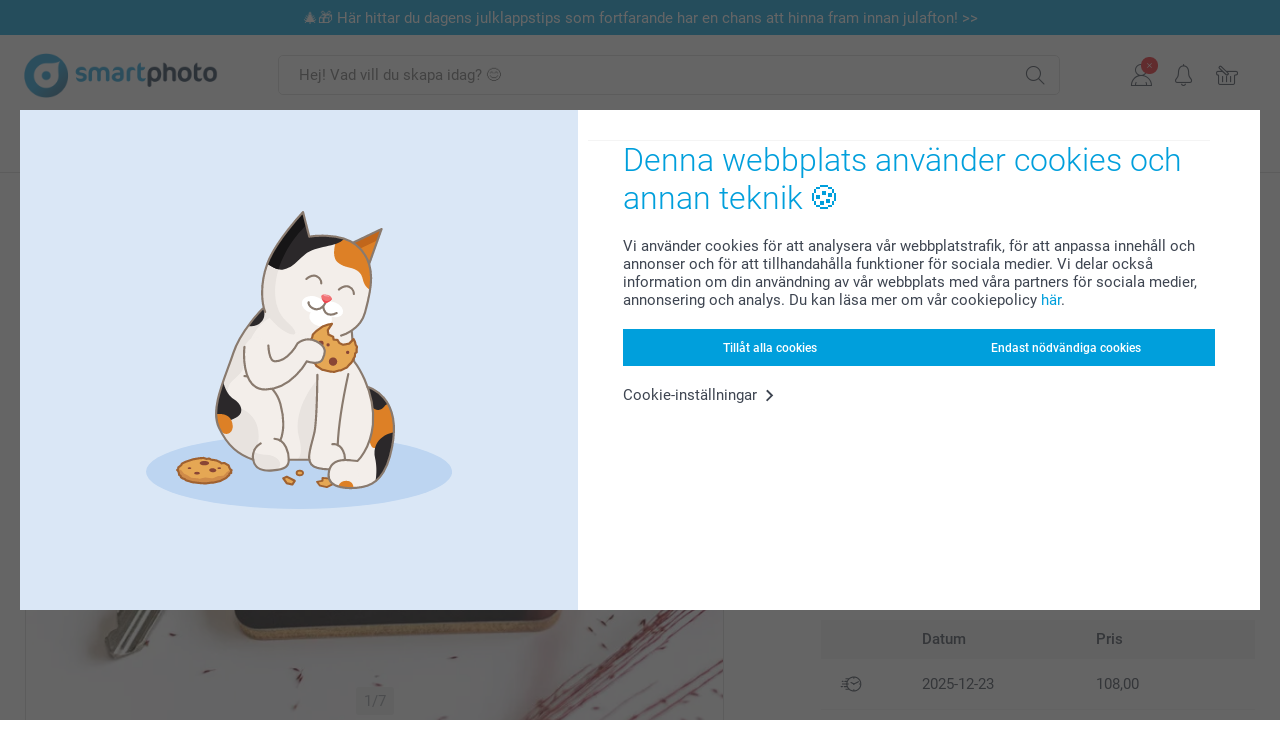

--- FILE ---
content_type: text/html; charset=utf-8
request_url: https://www.smartphoto.se/fotopresenter/nyckelring-i-tra
body_size: 31290
content:
<!DOCTYPE html><html lang="sv" data-expressrevision="775" data-expresshash="80da07a2e339" data-isbot="True"><head><link rel="dns-prefetch" href="//c-static.smartphoto.com" /><link rel="preconnect" href="https://c-static.smartphoto.com" /><link rel="dns-prefetch" href="//consent.cookiebot.com" /><link rel="preconnect" href="https://consent.cookiebot.com" /><script id="Cookiebot" data-culture="sv" src="https://consent.cookiebot.com/uc.js" data-cbid="78c30170-7bbb-421b-9ffc-129b3229a83e" async="async"></script><meta charset="utf-8" /><title data-abandonedvisittitle="🎁 Kom tillbaka..." data-abandonedvisittitlealternate="🎁 Vi saknar dig..." data-abandonedvisitenabled="True" data-abandonedvisitspeed="2000">Designa din personliga Nyckelring i tr&#xE4; | Smartphoto</title><meta http-equiv="X-UA-Compatible" content="IE=edge" /><meta name="viewport" content="width=device-width, initial-scale=1.0" /><link rel="canonical" href="https://www.smartphoto.se/fotopresenter/nyckelring-i-tra" /><meta name="description" content="Designa din helt unika Nyckelring i MDF. Du kan välja mellan att ha foto eller text på den personliga Nyckelringen." /><link rel="alternate" href="https://www.smartphoto.fi/kuvalahjat/avaimenpera-puuta" hreflang="fi" /><link rel="alternate" href="https://www.smartphoto.be/fr/cadeaux-photo/porte-cles-bois" hreflang="fr-be" /><link rel="alternate" href="https://www.smartphoto.be/nl/fotogeschenken/sleutelhanger-hout" hreflang="nl-be" /><link rel="alternate" href="https://www.smartphoto.nl/fotocadeaus/sleutelhanger-hout" hreflang="nl-nl" /><link rel="alternate" href="https://www.smartphoto.dk/lav-noget-sjovt/noglering-i-trae" hreflang="da" /><link rel="alternate" href="https://www.smartphoto.fr/cadeaux-photo/porte-cles-bois" hreflang="fr" /><link rel="alternate" href="https://www.smartphoto.co.uk/photo-gifts/wooden-key-ring" hreflang="en-gb" /><link rel="alternate" href="https://www.smartphoto.ie/photo-gifts/wooden-key-ring" hreflang="en-ie" /><link rel="alternate" href="https://www.smartphoto.de/fotogeschenke/holz-schluesselanhänger" hreflang="de" /><link rel="alternate" href="https://www.smartphoto.eu/photo-gifts/wooden-key-ring" hreflang="en" /><link rel="alternate" href="https://www.smartphoto.ch/de/fotogeschenke/holz-schluesselanhänger" hreflang="de-ch" /><link rel="alternate" href="https://www.smartphoto.ch/en/photo-gifts/wooden-key-ring" hreflang="en-ch" /><link rel="alternate" href="https://www.smartphoto.ch/fr/cadeaux-photo/porte-cles-bois" hreflang="fr-ch" /><link rel="alternate" href="https://www.smartphoto.no/fotogaver/nokkelring-tre" hreflang="nn" /><link rel="alternate" href="https://www.smartphoto.se/fotopresenter/nyckelring-i-tra" hreflang="sv" /><link rel="sitemap" type="application/xml" title="Sitemap" href="https://www.smartphoto.se/sitemaps/efse/sitemap.xml" /><link href="https://c-static.smartphoto.com/appdata/base/css/styleguide/assets/general/fonts/roboto/roboto-regular.woff2" rel="preload" type="font/woff2" crossorigin="anonymous" as="font" /><link href="https://c-static.smartphoto.com/appdata/base/css/styleguide/assets/general/fonts/roboto/roboto-medium.woff2" rel="preload" type="font/woff2" crossorigin="anonymous" as="font" /><link href="https://c-static.smartphoto.com/appdata/base/css/styleguide/assets/general/fonts/roboto/roboto-bold.woff2" rel="preload" type="font/woff2" crossorigin="anonymous" as="font" /><link href="https://c-static.smartphoto.com/appdata/base/css/styleguide/assets/general/fonts/roboto/roboto-light.woff2" rel="preload" type="font/woff2" crossorigin="anonymous" as="font" /><link rel="shortcut icon" href="https://c-static.smartphoto.com/appdata/25.11.0.775/favicon.ico?25.11.0.775" /><link rel="apple-touch-icon" href="https://c-static.smartphoto.com/content/rsp_images/header/logo/smartphoto/apple-touch-icon.png" /><link rel="preload" type="text/css" href="https://c-static.smartphoto.com/appdata/25.11.0.775/base/css/styleguide/css/compressed/main-treeshaking.min.css" as="style" /><link rel="stylesheet" type="text/css" href="https://c-static.smartphoto.com/appdata/25.11.0.775/base/css/styleguide/css/compressed/main-treeshaking.min.css" /><link rel="preload" type="text/css" href="https://c-static.smartphoto.com/appdata/25.11.0.775/css-pages/main_treeshaking.css" as="style" /><link rel="stylesheet" type="text/css" href="https://c-static.smartphoto.com/appdata/25.11.0.775/css-pages/main_treeshaking.css" /><link rel="preload" type="text/css" href="https://c-static.smartphoto.com/appdata/25.11.0.775/base/css/styleguide/css/compressed/pcp.min.css" as="style" /><link rel="stylesheet" type="text/css" href="https://c-static.smartphoto.com/appdata/25.11.0.775/base/css/styleguide/css/compressed/pcp.min.css" /><style>@font-face{font-family:icons;src:url(https://c-static.smartphoto.com/appdata/25.11.0.775/base/css/styleguide/assets/general/fonts/icons/icons.woff2) format("woff2"),url(https://c-static.smartphoto.com/appdata/25.11.0.775/base/css/styleguide/assets/general/fonts/icons/icons.woff) format("woff"),url(https://c-static.smartphoto.com/appdata/25.11.0.775/base/css/styleguide/assets/general/fonts/icons/icons.ttf) format("truetype"),url(https://c-static.smartphoto.com/appdata/25.11.0.775/base/css/styleguide/assets/general/fonts/icons/icons.#icon) format("svg");font-display:block}@font-face{font-family:'Roboto';src:url('https://c-static.smartphoto.com/appdata/base/css/styleguide/assets/general/fonts/roboto/roboto-regular.woff2') format('woff2');font-weight:400;font-style:normal}@font-face{font-family:'Roboto';src:url('https://c-static.smartphoto.com/appdata/base/css/styleguide/assets/general/fonts/roboto/roboto-medium.woff2') format('woff2');font-weight:500;font-style:normal}@font-face{font-family:'Roboto';src:url('https://c-static.smartphoto.com/appdata/base/css/styleguide/assets/general/fonts/roboto/roboto-light.woff2') format('woff2');font-weight:300;font-style:normal}@font-face{font-family:'Roboto';src:url('https://c-static.smartphoto.com/appdata/base/css/styleguide/assets/general/fonts/roboto/roboto-bold.woff2') format('woff2');font-weight:600;font-style:normal}</style><script>var dataLayer=window.dataLayer||[];if(dataLayer.length>0){dataLayer=[{"appId":"1C148556-FC30-483D-8699-5EB3831027F6","posId":"b5a7eb22-2048-4935-a1d2-8e89158d834c","clientType":"Prospect","userOptIn":false,"cartAmount":0,"cartSize":0,"domainCode":"EFSE","domainName":"Extrafilm SWE","countryCode":"SWE","countryName":"Sweden","currencyCode":"SEK","euroCurrencyExchangeRate":11.06055,"languageCode":"sv","pageUrl":"https://www.smartphoto.se/fotopresenter/nyckelring-i-tra","pageType":"product","pageTitle":"Designa din personliga Nyckelring i tr\u00E4 | Smartphoto","pageCode":"Products.Fun_Ideas.Keychain_Wood","searchResults":0,"searchTerm":"","ecommerce":{"detail":{"products":[{"variant":"keychainwoodsq","id":"KeychainWoodSq","uniqueSku":"keychainwoodsq","name":"Nyckelring i tr\u00E4 Kvadratiskt","theme":"","price":149,"quantity":1,"productCategoryGroup":["Fun_Ideas.Keychain_Wood","Fun_Ideas.Accessories","Fun_Ideas"]}]}},"pageProducts":{"productCategories":[{"productCategory":"Fun_Ideas.Keychain_Wood","productCategoryGroup":["Fun_Ideas.Keychain_Wood","Fun_Ideas.Accessories","Fun_Ideas"],"title":"Nyckelring i tr\u00E4","url":"/fotopresenter/nyckelring-i-tra","price":149}],"productVariants":[{"productCategoryGroup":["Fun_Ideas.Keychain_Wood","Fun_Ideas.Accessories","Fun_Ideas"],"selected":true,"productCode":"KeychainWoodSq","productVariantCode":"keychainwoodsq","productCategory":"Fun_Ideas.Keychain_Wood","title":"Nyckelring i tr\u00E4 Kvadratiskt","url":"/fotopresenter/nyckelring-i-tra?pvc=KeychainWoodSq","price":149.00}]},"timestamp":"202512182018171817","shop":"Accessories","datalayerVersion":"2022-06"}].concat(dataLayer);}
else{dataLayer.push({"appId":"1C148556-FC30-483D-8699-5EB3831027F6","posId":"b5a7eb22-2048-4935-a1d2-8e89158d834c","clientType":"Prospect","userOptIn":false,"cartAmount":0,"cartSize":0,"domainCode":"EFSE","domainName":"Extrafilm SWE","countryCode":"SWE","countryName":"Sweden","currencyCode":"SEK","euroCurrencyExchangeRate":11.06055,"languageCode":"sv","pageUrl":"https://www.smartphoto.se/fotopresenter/nyckelring-i-tra","pageType":"product","pageTitle":"Designa din personliga Nyckelring i tr\u00E4 | Smartphoto","pageCode":"Products.Fun_Ideas.Keychain_Wood","searchResults":0,"searchTerm":"","ecommerce":{"detail":{"products":[{"variant":"keychainwoodsq","id":"KeychainWoodSq","uniqueSku":"keychainwoodsq","name":"Nyckelring i tr\u00E4 Kvadratiskt","theme":"","price":149,"quantity":1,"productCategoryGroup":["Fun_Ideas.Keychain_Wood","Fun_Ideas.Accessories","Fun_Ideas"]}]}},"pageProducts":{"productCategories":[{"productCategory":"Fun_Ideas.Keychain_Wood","productCategoryGroup":["Fun_Ideas.Keychain_Wood","Fun_Ideas.Accessories","Fun_Ideas"],"title":"Nyckelring i tr\u00E4","url":"/fotopresenter/nyckelring-i-tra","price":149}],"productVariants":[{"productCategoryGroup":["Fun_Ideas.Keychain_Wood","Fun_Ideas.Accessories","Fun_Ideas"],"selected":true,"productCode":"KeychainWoodSq","productVariantCode":"keychainwoodsq","productCategory":"Fun_Ideas.Keychain_Wood","title":"Nyckelring i tr\u00E4 Kvadratiskt","url":"/fotopresenter/nyckelring-i-tra?pvc=KeychainWoodSq","price":149.00}]},"timestamp":"202512182018171817","shop":"Accessories","datalayerVersion":"2022-06"});}
var iframeDataLayer=window.iframeDataLayer||[];iframeDataLayer.push({"appId":"1C148556-FC30-483D-8699-5EB3831027F6","posId":"b5a7eb22-2048-4935-a1d2-8e89158d834c","clientType":"Prospect","userOptIn":false,"cartAmount":0,"cartSize":0,"domainCode":"EFSE","domainName":"Extrafilm SWE","countryCode":"SWE","countryName":"Sweden","currencyCode":"SEK","euroCurrencyExchangeRate":11.06055,"languageCode":"sv","pageUrl":"https://www.smartphoto.se/fotopresenter/nyckelring-i-tra","pageType":"product","pageTitle":"Designa din personliga Nyckelring i tr\u00E4 | Smartphoto","pageCode":"Products.Fun_Ideas.Keychain_Wood","searchResults":0,"searchTerm":"","ecommerce":{"detail":{"products":[{"variant":"keychainwoodsq","id":"KeychainWoodSq","uniqueSku":"keychainwoodsq","name":"Nyckelring i tr\u00E4 Kvadratiskt","theme":"","price":149,"quantity":1,"productCategoryGroup":["Fun_Ideas.Keychain_Wood","Fun_Ideas.Accessories","Fun_Ideas"]}]}},"pageProducts":{"productCategories":[{"productCategory":"Fun_Ideas.Keychain_Wood","productCategoryGroup":["Fun_Ideas.Keychain_Wood","Fun_Ideas.Accessories","Fun_Ideas"],"title":"Nyckelring i tr\u00E4","url":"/fotopresenter/nyckelring-i-tra","price":149}],"productVariants":[{"productCategoryGroup":["Fun_Ideas.Keychain_Wood","Fun_Ideas.Accessories","Fun_Ideas"],"selected":true,"productCode":"KeychainWoodSq","productVariantCode":"keychainwoodsq","productCategory":"Fun_Ideas.Keychain_Wood","title":"Nyckelring i tr\u00E4 Kvadratiskt","url":"/fotopresenter/nyckelring-i-tra?pvc=KeychainWoodSq","price":149.00}]},"timestamp":"202512182018171817","shop":"Accessories","datalayerVersion":"2022-06"});var dataLayerSite=window.dataLayerSite||[];dataLayerSite.push({"optIn":false,"returning":false,"existing":false,"email":"","language":"sv","appId":"1C148556-FC30-483D-8699-5EB3831027F6","posId":"b5a7eb22-2048-4935-a1d2-8e89158d834c","datalayerVersion":"2017-06"});var gtmIframeAccounts='GTM-5C6974P';function pushDataLayer(){return iframeDataLayer;}</script><script>var enableLeaveIntent=false;var enableLeaveIntentConfigValue=true;</script><meta property="og:site_name" content="smartphoto" /><meta property="og:title" content="Designa din personliga Nyckelring i trä | Smartphoto" /><meta property="og:description" content="Designa din helt unika Nyckelring i MDF. Du kan välja mellan att ha foto eller text på den personliga Nyckelringen." /><meta name="thumbnail" property="og:image" content="https://c-static.smartphoto.com/structured/repositoryimage/seocontent/products/fun_ideas/keychain_wood/ogimage/image/og.jpg" /><meta property="og:url" content="https://www.smartphoto.se/fotopresenter/nyckelring-i-tra" /></head><body data-showcountryselection="false" class="body--padding-bottom" data-timeoutBeforeShowingLoadingDialog="600" data-timeoutBeforeShowingSkeletonScreen="400"><header class="o-main-navigation o-main-navigation--has-topbar technical-header"><div class="o-main-navigation__container"><div class="o-main-navigation__container-top"><div class="o-main-navigation__hamburger"><div class="a-hamburger-menu u-margin-left-small technical-mobile-navigation-hamburger-menu-button" tabindex="0"><span class="a-hamburger-menu__bar a-hamburger-menu__first-bar"> </span> <span class="a-hamburger-menu__bar a-hamburger-menu__second-bar"> </span> <span class="a-hamburger-menu__bar a-hamburger-menu__third-bar"> </span> <span class="a-hamburger-menu__bar a-hamburger-menu__fourth-bar"> </span></div><div class="o-main-navigation__hamburger-menu technical-mobile-navigation-hamburger-menu-container"><div class="o-main-navigation__navigation-mobile-component o-navigation-mobile m-navigation-overlay technical-mobile-navigation"><div class="m-navigation-overlay__mobile-view" id="technical-mobile-menu" data-page-id="7c20c169-0e45-4521-80b0-f0e3c9f35c44" data-current-language="SV"></div></div></div></div><div class="a-logo a-logo--default"><a href="/" class="a-logo__link" title="Gå till startsidan" tabindex="0"> <img class="a-logo__image" src="https://c-static.smartphoto.com/structured/repositoryimage/header/sgheader/logo/image/logosmartphoto_retina_2.png" alt="Gå till startsidan" title="Gå till startsidan" /> </a></div><div class="m-search-bar o-main-navigation__searchbar m-search-bar--desktop"><form class="m-search-bar__form" method="get" action="/search"><label for="searchTermDesktop" class="u-hide">Anv&#xE4;nd denna s&#xF6;kf&#xE4;lt f&#xF6;r att hitta det du letar efter.</label> <input type="search" id="searchTermDesktop" name="searchterm" class="m-search-bar__input" placeholder="Hej! Vad vill du skapa idag? 😊" tabindex="0" /> <button class="m-search-bar__submit icon-search_thin" type="submit" title="Starta sökning" tabindex="0"></button></form></div><div class="o-main-navigation__icon-navigation o-main-navigation__icon-navigation-component o-icon-navigation"><div class="o-icon-navigation__search"><i class="o-icon-navigation__icon o-icon-navigation__search-icon icon-search_thin"></i><div class="o-icon-navigation__menu-container o-icon-navigation__search-bar"><div class="m-search-bar o-icon-navigation__search-bar-component technical-mobile-searchbar"><form class="m-search-bar__form" method="get" action="/search"><label for="searchTermMobile" class="u-hide">Anv&#xE4;nd denna s&#xF6;kf&#xE4;lt f&#xF6;r att hitta det du letar efter.</label> <input type="search" id="searchTermMobile" name="searchterm" class="m-search-bar__input" placeholder="Hej! Vad vill du skapa idag? 😊" tabindex="0" /> <button class="m-search-bar__submit icon-search_thin" type="submit" title="Starta sökning" tabindex="0"></button></form></div></div></div><div class="o-icon-navigation__user"><a class="o-icon-navigation__user-link" href="/myaccount" tabindex="0" title="Gå till inloggningssidan för att logga in eller registrera dig på vår webbplats"> <i class="o-icon-navigation__icon o-icon-navigation__user-icon icon-profile"> <span class="a-count o-icon-navigation__count o-icon-navigation__count--close" /> </i> </a></div><script>var accountType='';</script><div class="o-icon-navigation__notifications-center"><i class="o-icon-navigation__icon o-icon-navigation__notifications-center__icon icon-bell" tabindex="0" title="Kontrollera dina aviseringar"> <span class="a-count o-icon-navigation__count" style="display:none">0</span> </i><div class="o-icon-navigation__menu-container o-icon-navigation__notifications-center-menu"><div class="o-icon-navigation__notifications-center-component o-notifications-center m-navigation-overlay"><div class="technical-notification-center-overlay"><div class="m-navigation-overlay__close-container"><span class="m-navigation-overlay__close-text">St&#xE4;ng</span> <span class="m-navigation-overlay__close-icon icon-close"></span></div><div class="m-navigation-overlay__content"></div></div></div></div></div><div class="o-icon-navigation__shopping-cart o-icon-navigation__shopping-cart--empty"><a href="/cart" class="o-icon-navigation__user-link" tabindex="0" title="Gå till din varukorg"> <i class="o-icon-navigation__icon o-icon-navigation__shopping-cart-icon icon-shopping-basket"> </i> </a></div></div></div><div class="o-main-navigation__container-bottom"><div class="o-main-navigation__menu-first-level"><nav class="o-menu-first-level"><ul class="technical-desktop-left-menu o-menu-first-level__list"><li class="o-menu-first-level__list-item o-menu-first-level__list-item--has-menu-second-level technical-desktop-first-level-menu-item" data-menu-item="0" tabindex="0"><span class="o-menu-first-level__button icon-arrow-down technical-level1-button">Produkter</span><div class="o-menu-second-level technical-desktop-menu-second u-hide"><div class="o-menu-second-level__container"><ul class="o-menu-second-level__list"><li class="o-menu-second-level__list-item technical-desktop-second-level-menu-item" data-menu-item="0"><a class="a-button a-button--icon-after-text a-button--large o-menu-second-level__button technical-third-link-item" href="/nyheter" target="_self" title="Nyheter"> Nyheter </a></li><li class="o-menu-second-level__list-item technical-desktop-second-level-menu-item" data-menu-item="1"><div class="o-menu-second-level__menu-third-level technical-desktop-second-level-content"><div class="o-secondary-navigation-detail skeleton-loading"><div class="o-secondary-navigation-detail"><div class="m-list-of-links o-secondary-navigation-detail__product-links"><div class="m-list-of-links__link-group m-list-of-links__medium--first-column-top"><a class="a-link m-list-of-links__title" href="/fotokalendrar-agendor" target="_self"> <span itemprop="" class="a-typography technical-link-text a-link__text">Fotokalendrar & agendor</span> </a><ul class="m-list-of-links__list"><li class="m-list-of-links__list-item"><a class="a-link m-list-of-links__link" href="/fotokalendrar-agendor/vaggkalender" target="_self"> <span itemprop="" class="a-typography technical-link-text a-link__text">Väggkalendrar</span> </a><div class="m-list-of-links__image-content"><div class="m-list-of-links__image-container" style="--aspect-ratio:1/1"><img class="m-list-of-links__list-item-image" src="https://c-static.smartphoto.com/structured/repositoryimage/productcategory/calendars/wall_calendar/tileimage/image/overview-wallcalendar-tileimage-1x1.jpg" alt="" /></div><div class="m-list-of-links__image-description"><p class="a-typography m-list-of-links__image-description__category">Fotokalendrar & agendor</p><p class="a-typography a-typography--p a-typography--medium m-list-of-links__image-description__section">Väggkalendrar</p></div></div></li><li class="m-list-of-links__list-item"><a class="a-link m-list-of-links__link" href="/fotokalendrar-agendor/bordskalendrar" target="_self"> <span itemprop="" class="a-typography technical-link-text a-link__text">Bordskalendrar</span> </a><div class="m-list-of-links__image-content"><div class="m-list-of-links__image-container" style="--aspect-ratio:1/1"><img class="m-list-of-links__list-item-image" src="https://c-static.smartphoto.com/structured/repositoryimage/tilegroup/calendars/overviewdesk/tileimage/image/overview-deskcalendar-tileimage-1x_2.jpg" alt="" /></div><div class="m-list-of-links__image-description"><p class="a-typography m-list-of-links__image-description__category">Fotokalendrar & agendor</p><p class="a-typography a-typography--p a-typography--medium m-list-of-links__image-description__section">Bordskalendrar</p></div></div></li><li class="m-list-of-links__list-item"><a class="a-link m-list-of-links__link" href="/fotokalendrar-agendor/familjekalender" target="_self"> <span itemprop="" class="a-typography technical-link-text a-link__text">Familjekalendrar</span> </a><div class="m-list-of-links__image-content"><div class="m-list-of-links__image-container" style="--aspect-ratio:1/1"><img class="m-list-of-links__list-item-image" src="https://c-static.smartphoto.com/structured/repositoryimage/productcategory/calendars/family_planner/tileimages/tileimage1x1/image/familyplanner-tileimage-1x_3.jpg" alt="" /></div><div class="m-list-of-links__image-description"><p class="a-typography m-list-of-links__image-description__category">Fotokalendrar & agendor</p><p class="a-typography a-typography--p a-typography--medium m-list-of-links__image-description__section">Familjekalendrar</p></div></div></li><li class="m-list-of-links__list-item"><a class="a-link m-list-of-links__link" href="/fotokalendrar-agendor/oversikt-kalendrar-med-arsvy" target="_self"> <span itemprop="" class="a-typography technical-link-text a-link__text">Kalendrar med årsvy</span> </a><div class="m-list-of-links__image-content"><div class="m-list-of-links__image-container" style="--aspect-ratio:1/1"><video class="m-list-of-links__local-video" autoplay="autoplay" playsinline loop="loop" muted="muted" preload="metadata" crossorigin="anonymous"><source src="https://c-static.smartphoto.com/structured/repositoryimage/tilegroup/calendars/overviewyear/tileimage/image/overview-yearplanner-tileimage-1x1-replace.mp4" type="video/mp4" /></video></div><div class="m-list-of-links__image-description"><p class="a-typography m-list-of-links__image-description__category">Fotokalendrar & agendor</p><p class="a-typography a-typography--p a-typography--medium m-list-of-links__image-description__section">Kalendrar med årsvy</p></div></div></li><li class="m-list-of-links__list-item"><a class="a-link m-list-of-links__link" href="/fotokalendrar-agendor/fotoagenda" target="_self"> <span itemprop="" class="a-typography technical-link-text a-link__text">Agenda</span> </a><div class="m-list-of-links__image-content"><div class="m-list-of-links__image-container" style="--aspect-ratio:1/1"><img class="m-list-of-links__list-item-image" src="https://c-static.smartphoto.com/structured/repositoryimage/productcategory/calendars/agenda/tileimage/image/diary-tileimage-1x_2.jpg" alt="" /></div><div class="m-list-of-links__image-description"><p class="a-typography m-list-of-links__image-description__category">Fotokalendrar & agendor</p><p class="a-typography a-typography--p a-typography--medium m-list-of-links__image-description__section">Agenda</p></div></div></li></ul></div><div class="m-list-of-links__link-group m-list-of-links__single"><p class="m-list-of-links__title">Kalendrar f&#xF6;r alla tillf&#xE4;llen</p><ul class="m-list-of-links__list"><li class="m-list-of-links__list-item"><a class="a-link m-list-of-links__link" href="/fotokalendrar-agendor/fodelsedagskalender" target="_self"> <span itemprop="" class="a-typography technical-link-text a-link__text">Födelsedagskalendrar</span> </a><div class="m-list-of-links__image-content"><div class="m-list-of-links__image-container" style="--aspect-ratio:1/1"><img class="m-list-of-links__list-item-image" src="https://c-static.smartphoto.com/structured/repositoryimage/productcategory/calendars/birthday_calendar/tileimages/tileimage1x1/image/birthdaycalendar-tileimage-1x_3.jpg" alt="" /></div><div class="m-list-of-links__image-description"><p class="a-typography m-list-of-links__image-description__category">Kalendrar för alla tillfällen</p><p class="a-typography a-typography--p a-typography--medium m-list-of-links__image-description__section">Födelsedagskalendrar</p></div></div></li><li class="m-list-of-links__list-item"><a class="a-link m-list-of-links__link" href="/fotokalendrar-agendor/adventskalender" target="_self"> <span itemprop="" class="a-typography technical-link-text a-link__text">Adventskalendrar</span> </a><div class="m-list-of-links__image-content"><div class="m-list-of-links__image-container" style="--aspect-ratio:1/1"><img class="m-list-of-links__list-item-image" src="https://c-static.smartphoto.com/structured/repositoryimage/tilegroup/calendars/overviewadvent_calendar/tileimages/tileimage1x1/image/adventcalendars-tileimage-1x1.jpg" alt="" /></div><div class="m-list-of-links__image-description"><p class="a-typography m-list-of-links__image-description__category">Kalendrar för alla tillfällen</p><p class="a-typography a-typography--p a-typography--medium m-list-of-links__image-description__section">Adventskalendrar</p></div></div></li></ul></div><div class="o-secondary-navigation-detail__product-view"><a class="a-link a-link--icon-after a-link a-link--with-highlight o-secondary-navigation-detail__product-category-link a-link--icon-large a-link--hover-animation" href="/fotokalendrar-agendor" target="_self"><p class="technical-link-text a-link__text">Gå till alla <span class="a-link__text--highlight">Fotokalendrar & agendor</span></p><span class="a-link__icon icon-arrow-right"></span> </a><div class="o-secondary-navigation-detail__product-preview"><div class="m-list-of-links__image-content"><div class="m-list-of-links__image-container" style="--aspect-ratio:1/1"><a href="/fotokalendrar-agendor" title="Fotokalendrar &amp; agendor" target="_self"> <img class="m-list-of-links__list-item-image" src="https://c-static.smartphoto.com/structured/repositoryimage/tilegroup/calendars/tileimage/image/overview-calendars-tileimage-1x1.jpg" alt="" /> </a></div><div class="m-list-of-links__image-description"><p>Fotokalendrar &amp; agendor</p></div></div></div></div></div></div></div></div><button class="a-button a-button--icon-after-text a-button--large icon-arrow-right o-menu-second-level__button technical-third-link-item" type="button"> Fotokalendrar & agendor </button></li><li class="o-menu-second-level__list-item technical-desktop-second-level-menu-item" data-menu-item="2"><div class="o-menu-second-level__menu-third-level technical-desktop-second-level-content"><div class="o-secondary-navigation-detail skeleton-loading"><div class="o-secondary-navigation-detail"><div class="m-list-of-links o-secondary-navigation-detail__product-links"><div class="m-list-of-links__link-group m-list-of-links__single"><p class="m-list-of-links__title">Fotob&#xF6;cker XL</p><ul class="m-list-of-links__list"><li class="m-list-of-links__list-item"><a class="a-link m-list-of-links__link" href="/fotobok/skapa-fotobok?pvc=photobookxlsqhardpers" target="_self"> <span itemprop="" class="a-typography technical-link-text a-link__text">Fotobok XL kvadratisk</span> </a><div class="m-list-of-links__image-content"><div class="m-list-of-links__image-container" style="--aspect-ratio:1/1"><img class="m-list-of-links__list-item-image" src="https://c-static.smartphoto.com/structured/repositoryimage/headerdesktopnavsubcat/products/photobooks/thirdleveldesktopmenu/7qcj632hjr3ehblm2hg5awl3hm/fourthlevelmenu/iewjlbnoukbulf63llcymd4jyy/image/image/xl-square-hard.jpg" alt="" /></div><div class="m-list-of-links__image-description"><p class="a-typography m-list-of-links__image-description__category">Fotoböcker XL</p><p class="a-typography a-typography--p a-typography--medium m-list-of-links__image-description__section">Fotobok XL kvadratisk</p></div></div></li><li class="m-list-of-links__list-item"><a class="a-link m-list-of-links__link" href="/fotobok/skapa-fotobok?pvc=photobookxllhardpers" target="_self"> <span itemprop="" class="a-typography technical-link-text a-link__text">Fotobok XL liggande</span> </a><div class="m-list-of-links__image-content"><div class="m-list-of-links__image-container" style="--aspect-ratio:1/1"><img class="m-list-of-links__list-item-image" src="https://c-static.smartphoto.com/structured/repositoryimage/headerdesktopnavsubcat/products/photobooks/thirdleveldesktopmenu/vrps5yrwpvjezd6ruujsn6fuji/fourthlevelmenu/a44aj42hvj7encqi3j6g65mkfm/image/image/xl-landscape-hard.jpg" alt="" /></div><div class="m-list-of-links__image-description"><p class="a-typography m-list-of-links__image-description__category">Fotoböcker XL</p><p class="a-typography a-typography--p a-typography--medium m-list-of-links__image-description__section">Fotobok XL liggande</p></div></div></li></ul></div><div class="m-list-of-links__link-group m-list-of-links__single"><p class="m-list-of-links__title">Fotob&#xF6;cker L</p><ul class="m-list-of-links__list"><li class="m-list-of-links__list-item"><a class="a-link m-list-of-links__link" href="/fotobok/skapa-fotobok?pvc=photobookllhardpers" target="_self"> <span itemprop="" class="a-typography technical-link-text a-link__text">Fotobok L liggande</span> </a><div class="m-list-of-links__image-content"><div class="m-list-of-links__image-container" style="--aspect-ratio:1/1"><img class="m-list-of-links__list-item-image" src="https://c-static.smartphoto.com/structured/repositoryimage/headerdesktopnavsubcat/products/photobooks/thirdleveldesktopmenu/bzuqxmvh2csennsjvi32keigam/fourthlevelmenu/p2252slnvsbepp3ka3jxjww7ne/image/image/l-landscape-hard.jpg" alt="" /></div><div class="m-list-of-links__image-description"><p class="a-typography m-list-of-links__image-description__category">Fotoböcker L</p><p class="a-typography a-typography--p a-typography--medium m-list-of-links__image-description__section">Fotobok L liggande</p></div></div></li><li class="m-list-of-links__list-item"><a class="a-link m-list-of-links__link" href="/fotobok/skapa-fotobok?pvc=photobooklsqhardpers" target="_self"> <span itemprop="" class="a-typography technical-link-text a-link__text">Fotobok L kvadratisk</span> </a><div class="m-list-of-links__image-content"><div class="m-list-of-links__image-container" style="--aspect-ratio:1/1"><img class="m-list-of-links__list-item-image" src="https://c-static.smartphoto.com/structured/repositoryimage/headerdesktopnavsubcat/products/photobooks/thirdleveldesktopmenu/cjuyrcmskjwefo523kytadguf4/fourthlevelmenu/5ryx4bzayjme3e3wabeyohudzm/image/image/l-square-hard.jpg" alt="" /></div><div class="m-list-of-links__image-description"><p class="a-typography m-list-of-links__image-description__category">Fotoböcker L</p><p class="a-typography a-typography--p a-typography--medium m-list-of-links__image-description__section">Fotobok L kvadratisk</p></div></div></li><li class="m-list-of-links__list-item"><a class="a-link m-list-of-links__link" href="/fotobok/skapa-fotobok?pvc=photobooklphardpers" target="_self"> <span itemprop="" class="a-typography technical-link-text a-link__text">Fotobok L porträtt</span> </a><div class="m-list-of-links__image-content"><div class="m-list-of-links__image-container" style="--aspect-ratio:1/1"><img class="m-list-of-links__list-item-image" src="https://c-static.smartphoto.com/structured/repositoryimage/headerdesktopnavsubcat/products/photobooks/thirdleveldesktopmenu/2h2uykd5ug3elfoe7iuuw4iipq/fourthlevelmenu/grslvokm4nmutiv6nw4lffzwcy/image/image/l-portrait-hard.jpg" alt="" /></div><div class="m-list-of-links__image-description"><p class="a-typography m-list-of-links__image-description__category">Fotoböcker L</p><p class="a-typography a-typography--p a-typography--medium m-list-of-links__image-description__section">Fotobok L porträtt</p></div></div></li></ul></div><div class="m-list-of-links__link-group m-list-of-links__single"><p class="m-list-of-links__title">Fotob&#xF6;cker M</p><ul class="m-list-of-links__list"><li class="m-list-of-links__list-item"><a class="a-link m-list-of-links__link" href="/fotobok/skapa-fotobok?pvc=photobookmlhardpers" target="_self"> <span itemprop="" class="a-typography technical-link-text a-link__text">Fotobok M liggande</span> </a><div class="m-list-of-links__image-content"><div class="m-list-of-links__image-container" style="--aspect-ratio:1/1"><img class="m-list-of-links__list-item-image" src="https://c-static.smartphoto.com/structured/repositoryimage/headerdesktopnavsubcat/products/photobooks/thirdleveldesktopmenu/gjozzmyehwhelmzzwsfpl44yjq/fourthlevelmenu/keq2wigha7oulhz64iyvxbymeq/image/image/m-landscape-hard.jpg" alt="" /></div><div class="m-list-of-links__image-description"><p class="a-typography m-list-of-links__image-description__category">Fotoböcker M</p><p class="a-typography a-typography--p a-typography--medium m-list-of-links__image-description__section">Fotobok M liggande</p></div></div></li></ul></div><div class="m-list-of-links__link-group m-list-of-links__single"><a class="a-link m-list-of-links__title" href="/bilder-fotoforstoring-fotohaften/fotohaften" target="_self"> <span itemprop="" class="a-typography technical-link-text a-link__text">Fotohäften</span> </a><ul class="m-list-of-links__list"><li class="m-list-of-links__list-item"><a class="a-link m-list-of-links__link" href="/bilder-fotoforstoring-fotohaften/fyrkantig-minifotobok" target="_self"> <span itemprop="" class="a-typography technical-link-text a-link__text">Fyrkantig Minifotobok</span> </a><div class="m-list-of-links__image-content"><div class="m-list-of-links__image-container" style="--aspect-ratio:1/1"><img class="m-list-of-links__list-item-image" src="https://c-static.smartphoto.com/structured/repositoryimage/productcategory/prints_posters/minisquare/tileimages/tileimage1x1/image/collection-52-square-tileimage-1x1.jpg" alt="" /></div><div class="m-list-of-links__image-description"><p class="a-typography m-list-of-links__image-description__category">Fotohäften</p><p class="a-typography a-typography--p a-typography--medium m-list-of-links__image-description__section">Fyrkantig Minifotobok</p></div></div></li><li class="m-list-of-links__list-item"><a class="a-link m-list-of-links__link" href="/bilder-fotoforstoring-fotohaften/pocketalbum" target="_self"> <span itemprop="" class="a-typography technical-link-text a-link__text">Pocketalbum</span> </a><div class="m-list-of-links__image-content"><div class="m-list-of-links__image-container" style="--aspect-ratio:1/1"><img class="m-list-of-links__list-item-image" src="https://c-static.smartphoto.com/structured/repositoryimage/productcategory/prints_posters/pocket_book/tileimages/tileimage1x1/image/pocketbook-tileimage-1x_2.jpg" alt="" /></div><div class="m-list-of-links__image-description"><p class="a-typography m-list-of-links__image-description__category">Fotohäften</p><p class="a-typography a-typography--p a-typography--medium m-list-of-links__image-description__section">Pocketalbum</p></div></div></li><li class="m-list-of-links__list-item"><a class="a-link m-list-of-links__link" href="/bilder-fotoforstoring-fotohaften/collection-52" target="_self"> <span itemprop="" class="a-typography technical-link-text a-link__text">Collection 52</span> </a><div class="m-list-of-links__image-content"><div class="m-list-of-links__image-container" style="--aspect-ratio:1/1"><img class="m-list-of-links__list-item-image" src="https://c-static.smartphoto.com/structured/repositoryimage/productcategory/prints_posters/collection52/tileimages/tileimage1x1/image/collection-52-tileimage-1x1.jpg" alt="Beställ en Collection 52" /></div><div class="m-list-of-links__image-description"><p class="a-typography m-list-of-links__image-description__category">Fotohäften</p><p class="a-typography a-typography--p a-typography--medium m-list-of-links__image-description__section">Collection 52</p></div></div></li><li class="m-list-of-links__list-item"><a class="a-link m-list-of-links__link" href="/bilder-fotoforstoring-fotohaften/collection-100" target="_self"> <span itemprop="" class="a-typography technical-link-text a-link__text">Collection 100</span> </a><div class="m-list-of-links__image-content"><div class="m-list-of-links__image-container" style="--aspect-ratio:1/1"><img class="m-list-of-links__list-item-image" src="https://c-static.smartphoto.com/structured/repositoryimage/productcategory/prints_posters/collection100/tileimages/tileimage1x1/image/collection100-tileimage-1x1.jpg" alt="" /></div><div class="m-list-of-links__image-description"><p class="a-typography m-list-of-links__image-description__category">Fotohäften</p><p class="a-typography a-typography--p a-typography--medium m-list-of-links__image-description__section">Collection 100</p></div></div></li></ul></div><div class="o-secondary-navigation-detail__product-view"><a class="a-link a-link--icon-after a-link a-link--with-highlight o-secondary-navigation-detail__product-category-link a-link--icon-large a-link--hover-animation" href="/fotobok" target="_self"><p class="technical-link-text a-link__text">Gå till alla <span class="a-link__text--highlight">Fotoböcker</span></p><span class="a-link__icon icon-arrow-right"></span> </a><div class="o-secondary-navigation-detail__product-preview"><div class="m-list-of-links__image-content"><div class="m-list-of-links__image-container" style="--aspect-ratio:1/1"><a href="/fotobok" title="Fotoböcker" target="_self"> <img class="m-list-of-links__list-item-image" src="https://c-static.smartphoto.com/structured/repositoryimage/tilegroup/photobooks/tileimages/tileimage1x1/image/photobooks-tileimage-1x_4.jpg" alt="Fotobøger - Lav din egen fotobog online hos smartphoto" /> </a></div><div class="m-list-of-links__image-description"><p>Fotob&#xF6;cker</p></div></div></div></div></div></div></div></div><button class="a-button a-button--icon-after-text a-button--large icon-arrow-right o-menu-second-level__button technical-third-link-item" type="button"> Fotoböcker </button></li><li class="o-menu-second-level__list-item technical-desktop-second-level-menu-item" data-menu-item="3"><div class="o-menu-second-level__menu-third-level technical-desktop-second-level-content"><div class="o-secondary-navigation-detail skeleton-loading"><div class="o-secondary-navigation-detail"><div class="m-list-of-links o-secondary-navigation-detail__product-links"><div class="m-list-of-links__link-group m-list-of-links__full-column--first-column"><a class="a-link m-list-of-links__title" href="/fotopresenter" target="_self"> <span itemprop="" class="a-typography technical-link-text a-link__text">Fotopresenter</span> </a><ul class="m-list-of-links__list"><li class="m-list-of-links__list-item"><a class="a-link m-list-of-links__link" href="/fotopresenter/mobil-surfplatta-skal" target="_self"> <span itemprop="" class="a-typography technical-link-text a-link__text">Skal till mobil & surfplatta</span> </a><div class="m-list-of-links__image-content"><div class="m-list-of-links__image-container" style="--aspect-ratio:1/1"><img class="m-list-of-links__list-item-image" src="https://c-static.smartphoto.com/structured/repositoryimage/generalpage/products/fun_ideas/themecentral/cases/tileimage/image/phonecases-tileimage-1x1.jpg" alt="" /></div><div class="m-list-of-links__image-description"><p class="a-typography m-list-of-links__image-description__category">Fotopresenter</p><p class="a-typography a-typography--p a-typography--medium m-list-of-links__image-description__section">Skal till mobil & surfplatta</p></div></div></li><li class="m-list-of-links__list-item"><a class="a-link m-list-of-links__link" href="/fotopresenter/muggar-skalar-glas-dryckesflaskor" target="_self"> <span itemprop="" class="a-typography technical-link-text a-link__text">Muggar</span> </a><div class="m-list-of-links__image-content"><div class="m-list-of-links__image-container" style="--aspect-ratio:1/1"><img class="m-list-of-links__list-item-image" src="https://c-static.smartphoto.com/structured/repositoryimage/tilegroup/fun_ideas/themecentral/mugs/tileimages/tileimage1x1/image/mugs-tileimage-1x1.jpg" alt="" /></div><div class="m-list-of-links__image-description"><p class="a-typography m-list-of-links__image-description__category">Fotopresenter</p><p class="a-typography a-typography--p a-typography--medium m-list-of-links__image-description__section">Muggar</p></div></div></li><li class="m-list-of-links__list-item"><a class="a-link m-list-of-links__link" href="/fotopresenter/magneter" target="_self"> <span itemprop="" class="a-typography technical-link-text a-link__text">Magneter</span> </a><div class="m-list-of-links__image-content"><div class="m-list-of-links__image-container" style="--aspect-ratio:1/1"><img class="m-list-of-links__list-item-image" src="https://c-static.smartphoto.com/structured/repositoryimage/tilegroup/fun_ideas/themecentral/magnets/tileimages/tileimage1x1/image/magnets-overview-tileimage-1x1.jpg" alt="" /></div><div class="m-list-of-links__image-description"><p class="a-typography m-list-of-links__image-description__category">Fotopresenter</p><p class="a-typography a-typography--p a-typography--medium m-list-of-links__image-description__section">Magneter</p></div></div></li><li class="m-list-of-links__list-item"><a class="a-link m-list-of-links__link" href="/fotopresenter/kortspel" target="_self"> <span itemprop="" class="a-typography technical-link-text a-link__text">Kortspel</span> </a><div class="m-list-of-links__image-content"><div class="m-list-of-links__image-container" style="--aspect-ratio:1/1"><img class="m-list-of-links__list-item-image" src="https://c-static.smartphoto.com/structured/repositoryimage/tilegroup/fun_ideas/themecentral/playingcards/tileimage/image/overview-playingcards-tileimage-1x_4.jpg" alt="" /></div><div class="m-list-of-links__image-description"><p class="a-typography m-list-of-links__image-description__category">Fotopresenter</p><p class="a-typography a-typography--p a-typography--medium m-list-of-links__image-description__section">Kortspel</p></div></div></li><li class="m-list-of-links__list-item"><a class="a-link m-list-of-links__link" href="/fotopresenter/etiketter-klistermarken" target="_self"> <span itemprop="" class="a-typography technical-link-text a-link__text">Etiketter</span> </a><div class="m-list-of-links__image-content"><div class="m-list-of-links__image-container" style="--aspect-ratio:1/1"><img class="m-list-of-links__list-item-image" src="https://c-static.smartphoto.com/structured/repositoryimage/tilegroup/fun_ideas/themecentral/stickers/tileimages/tileimage1x1/image/stickers-labels-tileimage-1x_2.jpg" alt="" /></div><div class="m-list-of-links__image-description"><p class="a-typography m-list-of-links__image-description__category">Fotopresenter</p><p class="a-typography a-typography--p a-typography--medium m-list-of-links__image-description__section">Etiketter</p></div></div></li><li class="m-list-of-links__list-item"><a class="a-link m-list-of-links__link" href="/fotopresenter/textil" target="_self"> <span itemprop="" class="a-typography technical-link-text a-link__text">Kläder, väskor, kuddar & textil</span> </a><div class="m-list-of-links__image-content"><div class="m-list-of-links__image-container" style="--aspect-ratio:1/1"><img class="m-list-of-links__list-item-image" src="https://c-static.smartphoto.com/structured/repositoryimage/tilegroup/fun_ideas/themecentral/textile/tileimages/tileimage1x1/image/textile-tileimage-1x_2.jpg" alt="" /></div><div class="m-list-of-links__image-description"><p class="a-typography m-list-of-links__image-description__category">Fotopresenter</p><p class="a-typography a-typography--p a-typography--medium m-list-of-links__image-description__section">Kläder, väskor, kuddar & textil</p></div></div></li><li class="m-list-of-links__list-item"><a class="a-link m-list-of-links__link" href="/fotopresenter/leksaker" target="_self"> <span itemprop="" class="a-typography technical-link-text a-link__text">Leksaker & pussel</span> </a><div class="m-list-of-links__image-content"><div class="m-list-of-links__image-container" style="--aspect-ratio:1/1"><img class="m-list-of-links__list-item-image" src="https://c-static.smartphoto.com/structured/repositoryimage/tilegroup/fun_ideas/themecentral/toys/tileimages/tileimage1x1/image/toys-tileimage-1x_6.jpg" alt="" /></div><div class="m-list-of-links__image-description"><p class="a-typography m-list-of-links__image-description__category">Fotopresenter</p><p class="a-typography a-typography--p a-typography--medium m-list-of-links__image-description__section">Leksaker & pussel</p></div></div></li><li class="m-list-of-links__list-item"><a class="a-link m-list-of-links__link" href="/fotopresenter/produkter-med-gravyr" target="_self"> <span itemprop="" class="a-typography technical-link-text a-link__text">Produkter med gravyr</span> </a><div class="m-list-of-links__image-content"><div class="m-list-of-links__image-container" style="--aspect-ratio:1/1"><img class="m-list-of-links__list-item-image" src="https://c-static.smartphoto.com/structured/repositoryimage/tilegroup/fun_ideas/themecentral/engraved_products/tileimages/tileimage1x1/image/engraved-products-tileimage-1x_2.gif" alt="Engraved Products" /></div><div class="m-list-of-links__image-description"><p class="a-typography m-list-of-links__image-description__category">Fotopresenter</p><p class="a-typography a-typography--p a-typography--medium m-list-of-links__image-description__section">Produkter med gravyr</p></div></div></li><li class="m-list-of-links__list-item"><a class="a-link m-list-of-links__link" href="/produkter/accessoarer-till-väskor-och-nycklar" target="_self"> <span itemprop="" class="a-typography technical-link-text a-link__text">Accessoarer & nyckelringar</span> </a><div class="m-list-of-links__image-content"><div class="m-list-of-links__image-container" style="--aspect-ratio:1/1"><img class="m-list-of-links__list-item-image" src="https://c-static.smartphoto.com/structured/repositoryimage/tilegroup/themecentral/accessories_bagsnkeys/tileimages/tileimage1x1/image/keychain-tileimage-1x1.jpg" alt="" /></div><div class="m-list-of-links__image-description"><p class="a-typography m-list-of-links__image-description__category">Fotopresenter</p><p class="a-typography a-typography--p a-typography--medium m-list-of-links__image-description__section">Accessoarer & nyckelringar</p></div></div></li><li class="m-list-of-links__list-item"><a class="a-link m-list-of-links__link" href="/produkter/naturmaterial" target="_self"> <span itemprop="" class="a-typography technical-link-text a-link__text">Naturmaterial</span> </a><div class="m-list-of-links__image-content"><div class="m-list-of-links__image-container" style="--aspect-ratio:1/1"><img class="m-list-of-links__list-item-image" src="https://c-static.smartphoto.com/structured/repositoryimage/tilegroup/themecentral/natural_materials/tileimages/tileimage1x1/image/natural-materials-tileimage-1x1.jpg" alt="" /></div><div class="m-list-of-links__image-description"><p class="a-typography m-list-of-links__image-description__category">Fotopresenter</p><p class="a-typography a-typography--p a-typography--medium m-list-of-links__image-description__section">Naturmaterial</p></div></div></li><li class="m-list-of-links__list-item"><a class="a-link m-list-of-links__link" href="/produkter/produkter-till-skrivbordet" target="_self"> <span itemprop="" class="a-typography technical-link-text a-link__text">Till kontoret</span> </a><div class="m-list-of-links__image-content"><div class="m-list-of-links__image-container" style="--aspect-ratio:1/1"><img class="m-list-of-links__list-item-image" src="https://c-static.smartphoto.com/structured/repositoryimage/tilegroup/themecentral/stationery/tileimages/tileimage1x1/image/stationery-tileimage-1x1.jpg" alt="Stationery" /></div><div class="m-list-of-links__image-description"><p class="a-typography m-list-of-links__image-description__category">Fotopresenter</p><p class="a-typography a-typography--p a-typography--medium m-list-of-links__image-description__section">Till kontoret</p></div></div></li><li class="m-list-of-links__list-item"><a class="a-link m-list-of-links__link" href="/produkter/mat-och-dryck" target="_self"> <span itemprop="" class="a-typography technical-link-text a-link__text">Mat & dryck</span> </a><div class="m-list-of-links__image-content"><div class="m-list-of-links__image-container" style="--aspect-ratio:1/1"><img class="m-list-of-links__list-item-image" src="https://c-static.smartphoto.com/structured/repositoryimage/tilegroup/themecentral/consumables/tileimages/tileimage1x1/image/food-drinks-tileimage-1x_2.jpg" alt="" /></div><div class="m-list-of-links__image-description"><p class="a-typography m-list-of-links__image-description__category">Fotopresenter</p><p class="a-typography a-typography--p a-typography--medium m-list-of-links__image-description__section">Mat & dryck</p></div></div></li><li class="m-list-of-links__list-item"><a class="a-link m-list-of-links__link" href="/fotopresenter/broderade-gåvor" target="_self"> <span itemprop="" class="a-typography technical-link-text a-link__text">Broderade gåvor</span> </a><div class="m-list-of-links__image-content"><div class="m-list-of-links__image-container" style="--aspect-ratio:1/1"><img class="m-list-of-links__list-item-image" src="https://c-static.smartphoto.com/structured/repositoryimage/tilegroup/fun_ideas/themecentral/embroidered_products/tileimage/image/embroidery-tileimage-1x1.jpg" alt="" /></div><div class="m-list-of-links__image-description"><p class="a-typography m-list-of-links__image-description__category">Fotopresenter</p><p class="a-typography a-typography--p a-typography--medium m-list-of-links__image-description__section">Broderade gåvor</p></div></div></li><li class="m-list-of-links__list-item"><a class="a-link m-list-of-links__link" href="/smart2give-personliga-gavoset" target="_self"> <span itemprop="" class="a-typography technical-link-text a-link__text">Smart2give personliga gåvoset</span> </a><div class="m-list-of-links__image-content"><div class="m-list-of-links__image-container" style="--aspect-ratio:1/1"><img class="m-list-of-links__list-item-image" src="https://c-static.smartphoto.com/structured/repositoryimage/tilegroup/smart2give_boxes/tileimages/tileimage1x1/image/s2g-overview-tileimage-1x_2.jpg" alt="" /></div><div class="m-list-of-links__image-description"><p class="a-typography m-list-of-links__image-description__category">Fotopresenter</p><p class="a-typography a-typography--p a-typography--medium m-list-of-links__image-description__section">Smart2give personliga gåvoset</p></div></div></li></ul></div><div class="m-list-of-links__link-group m-list-of-links__full-column--second-column"><a class="a-link m-list-of-links__title" href="/presentsökare" target="_self"> <span itemprop="" class="a-typography technical-link-text a-link__text">Hitta den perfekta gåvan</span> </a><ul class="m-list-of-links__list"><li class="m-list-of-links__list-item"><a class="a-link m-list-of-links__link" href="/personliga-presenter-till-henne" target="_self"> <span itemprop="" class="a-typography technical-link-text a-link__text">Till henne</span> </a><div class="m-list-of-links__image-content"><div class="m-list-of-links__image-container" style="--aspect-ratio:1/1"><img class="m-list-of-links__list-item-image" src="https://c-static.smartphoto.com/structured/repositoryimage/tilegroup/forwho/her/tileimages/tileimage1x1/image/her-tileimage-1x1 - kopie.jpg" alt="" /></div><div class="m-list-of-links__image-description"><p class="a-typography m-list-of-links__image-description__category">Hitta den perfekta gåvan</p><p class="a-typography a-typography--p a-typography--medium m-list-of-links__image-description__section">Till henne</p></div></div></li><li class="m-list-of-links__list-item"><a class="a-link m-list-of-links__link" href="/personliga-presenter-till-honom" target="_self"> <span itemprop="" class="a-typography technical-link-text a-link__text">Till honom</span> </a><div class="m-list-of-links__image-content"><div class="m-list-of-links__image-container" style="--aspect-ratio:1/1"><img class="m-list-of-links__list-item-image" src="https://c-static.smartphoto.com/structured/repositoryimage/tilegroup/forwho/him/tileimages/tileimage1x1/image/him-tileimage-1x1.jpg" alt="" /></div><div class="m-list-of-links__image-description"><p class="a-typography m-list-of-links__image-description__category">Hitta den perfekta gåvan</p><p class="a-typography a-typography--p a-typography--medium m-list-of-links__image-description__section">Till honom</p></div></div></li><li class="m-list-of-links__list-item"><a class="a-link m-list-of-links__link" href="/personliga-presenter-till-nyfodd" target="_self"> <span itemprop="" class="a-typography technical-link-text a-link__text">Till nyfödd</span> </a><div class="m-list-of-links__image-content"><div class="m-list-of-links__image-container" style="--aspect-ratio:1/1"><img class="m-list-of-links__list-item-image" src="https://c-static.smartphoto.com/structured/repositoryimage/tilegroup/forwho/baby/tileimages/tileimage1x1/image/baby-tileimage-1x1.jpg" alt="" /></div><div class="m-list-of-links__image-description"><p class="a-typography m-list-of-links__image-description__category">Hitta den perfekta gåvan</p><p class="a-typography a-typography--p a-typography--medium m-list-of-links__image-description__section">Till nyfödd</p></div></div></li><li class="m-list-of-links__list-item"><a class="a-link m-list-of-links__link" href="/personliga-presenter-till-vanner" target="_self"> <span itemprop="" class="a-typography technical-link-text a-link__text">Till vänner</span> </a><div class="m-list-of-links__image-content"><div class="m-list-of-links__image-container" style="--aspect-ratio:1/1"><img class="m-list-of-links__list-item-image" src="https://c-static.smartphoto.com/structured/repositoryimage/tilegroup/forwho/friends/tileimages/tileimage1x1/image/friends-tileimage-1x1.jpg" alt="" /></div><div class="m-list-of-links__image-description"><p class="a-typography m-list-of-links__image-description__category">Hitta den perfekta gåvan</p><p class="a-typography a-typography--p a-typography--medium m-list-of-links__image-description__section">Till vänner</p></div></div></li><li class="m-list-of-links__list-item"><a class="a-link m-list-of-links__link" href="/personliga-presenter-till-mormor-farmor" target="_self"> <span itemprop="" class="a-typography technical-link-text a-link__text">Till mormor & farmor</span> </a><div class="m-list-of-links__image-content"><div class="m-list-of-links__image-container" style="--aspect-ratio:1/1"><img class="m-list-of-links__list-item-image" src="https://c-static.smartphoto.com/structured/repositoryimage/tilegroup/forwho/grandmother/tileimages/tileimage1x1/image/grandmother-tileimage-1x1.jpg" alt="" /></div><div class="m-list-of-links__image-description"><p class="a-typography m-list-of-links__image-description__category">Hitta den perfekta gåvan</p><p class="a-typography a-typography--p a-typography--medium m-list-of-links__image-description__section">Till mormor & farmor</p></div></div></li><li class="m-list-of-links__list-item"><a class="a-link m-list-of-links__link" href="/personliga-presenter-till-morfar-farfar" target="_self"> <span itemprop="" class="a-typography technical-link-text a-link__text">Till morfar & farfar</span> </a><div class="m-list-of-links__image-content"><div class="m-list-of-links__image-container" style="--aspect-ratio:1/1"><img class="m-list-of-links__list-item-image" src="https://c-static.smartphoto.com/structured/repositoryimage/tilegroup/forwho/grandfather/tileimages/tileimage1x1/image/grandfather-tileimage-1x1.jpg" alt="" /></div><div class="m-list-of-links__image-description"><p class="a-typography m-list-of-links__image-description__category">Hitta den perfekta gåvan</p><p class="a-typography a-typography--p a-typography--medium m-list-of-links__image-description__section">Till morfar & farfar</p></div></div></li><li class="m-list-of-links__list-item"><a class="a-link m-list-of-links__link" href="/personliga-presenter-till-barn" target="_self"> <span itemprop="" class="a-typography technical-link-text a-link__text">Till barn</span> </a><div class="m-list-of-links__image-content"><div class="m-list-of-links__image-container" style="--aspect-ratio:1/1"><img class="m-list-of-links__list-item-image" src="https://c-static.smartphoto.com/structured/repositoryimage/tilegroup/forwho/child/tileimages/tileimage1x1/image/child-tileimage-1x1.jpg" alt="" /></div><div class="m-list-of-links__image-description"><p class="a-typography m-list-of-links__image-description__category">Hitta den perfekta gåvan</p><p class="a-typography a-typography--p a-typography--medium m-list-of-links__image-description__section">Till barn</p></div></div></li><li class="m-list-of-links__list-item"><a class="a-link m-list-of-links__link" href="/husdjur" target="_self"> <span itemprop="" class="a-typography technical-link-text a-link__text">Till djurvänner</span> </a><div class="m-list-of-links__image-content"><div class="m-list-of-links__image-container" style="--aspect-ratio:1/1"><img class="m-list-of-links__list-item-image" src="https://c-static.smartphoto.com/structured/repositoryimage/tilegroup/shops/pets/tileimages/tileimage1x1/image/pets-tileimage-1x1.jpg" alt="" /></div><div class="m-list-of-links__image-description"><p class="a-typography m-list-of-links__image-description__category">Hitta den perfekta gåvan</p><p class="a-typography a-typography--p a-typography--medium m-list-of-links__image-description__section">Till djurvänner</p></div></div></li><li class="m-list-of-links__list-item"><a class="a-link m-list-of-links__link" href="/present-till-gudmor" target="_self"> <span itemprop="" class="a-typography technical-link-text a-link__text">Till gudmor</span> </a><div class="m-list-of-links__image-content"><div class="m-list-of-links__image-container" style="--aspect-ratio:1/1"><img class="m-list-of-links__list-item-image" src="https://c-static.smartphoto.com/structured/repositoryimage/generalpage/forwho/godmother/tileimage/image/godmother-tileimage-1x1.jpg" alt="" /></div><div class="m-list-of-links__image-description"><p class="a-typography m-list-of-links__image-description__category">Hitta den perfekta gåvan</p><p class="a-typography a-typography--p a-typography--medium m-list-of-links__image-description__section">Till gudmor</p></div></div></li><li class="m-list-of-links__list-item"><a class="a-link m-list-of-links__link" href="/present-till-gudfar" target="_self"> <span itemprop="" class="a-typography technical-link-text a-link__text">Till gudfar</span> </a><div class="m-list-of-links__image-content"><div class="m-list-of-links__image-container" style="--aspect-ratio:1/1"><img class="m-list-of-links__list-item-image" src="https://c-static.smartphoto.com/structured/repositoryimage/generalpage/forwho/godfather/tileimage/image/godfather-tileimage-1x1.jpg" alt="" /></div><div class="m-list-of-links__image-description"><p class="a-typography m-list-of-links__image-description__category">Hitta den perfekta gåvan</p><p class="a-typography a-typography--p a-typography--medium m-list-of-links__image-description__section">Till gudfar</p></div></div></li></ul></div><div class="o-secondary-navigation-detail__product-view"><a class="a-link a-link--icon-after a-link a-link--with-highlight o-secondary-navigation-detail__product-category-link a-link--icon-large a-link--hover-animation" href="/fotopresenter" target="_self"><p class="technical-link-text a-link__text">Gå till alla <span class="a-link__text--highlight">Fotopresenter</span></p><span class="a-link__icon icon-arrow-right"></span> </a><div class="o-secondary-navigation-detail__product-preview"><div class="m-list-of-links__image-content"><div class="m-list-of-links__image-container" style="--aspect-ratio:1/1"><a href="/fotopresenter" title="Fotopresenter" target="_self"> <img class="m-list-of-links__list-item-image" src="https://c-static.smartphoto.com/structured/repositoryimage/header/sgheader/desktopmenuleft/dzk5x6kvp4uuzdm2cyisrk7264/secondlevelmenu/wzwr2c6ee55ercnomy77f5x2wa/image/image/xmasbaubles_shoot_lifestylegroup4.jpg" alt="" /> </a></div><div class="m-list-of-links__image-description"><p>Fotopresenter</p></div></div></div></div></div></div></div></div><button class="a-button a-button--icon-after-text a-button--large icon-arrow-right o-menu-second-level__button technical-third-link-item" type="button"> Fotopresenter </button></li><li class="o-menu-second-level__list-item technical-desktop-second-level-menu-item" data-menu-item="4"><div class="o-menu-second-level__menu-third-level technical-desktop-second-level-content"><div class="o-secondary-navigation-detail skeleton-loading"><div class="o-secondary-navigation-detail"><div class="m-list-of-links o-secondary-navigation-detail__product-links"><div class="m-list-of-links__link-group m-list-of-links__full-column--first-column"><a class="a-link m-list-of-links__title" href="/fotokort" target="_self"> <span itemprop="" class="a-typography technical-link-text a-link__text">Fotokort för alla tillfällen</span> </a><ul class="m-list-of-links__list"><li class="m-list-of-links__list-item"><a class="a-link m-list-of-links__link" href="/julen-ar-har/julkort" target="_self"> <span itemprop="" class="a-typography technical-link-text a-link__text">Julkort</span> </a><div class="m-list-of-links__image-content"><div class="m-list-of-links__image-container" style="--aspect-ratio:1/1"><img class="m-list-of-links__list-item-image" src="https://c-static.smartphoto.com/structured/repositoryimage/generalpage/events/christmas/cardssg/tileimage/image/overview-xmascards-tileimage-1x1.jpg" alt="" /></div><div class="m-list-of-links__image-description"><p class="a-typography m-list-of-links__image-description__category">Fotokort för alla tillfällen</p><p class="a-typography a-typography--p a-typography--medium m-list-of-links__image-description__section">Julkort</p></div></div></li><li class="m-list-of-links__list-item"><a class="a-link m-list-of-links__link" href="/fotokort/klassiska-fotokort?theme=theme.invitation" target="_self"> <span itemprop="" class="a-typography technical-link-text a-link__text">Inbjudningskort</span> </a><div class="m-list-of-links__image-content"><div class="m-list-of-links__image-container" style="--aspect-ratio:1/1"><img class="m-list-of-links__list-item-image" src="https://c-static.smartphoto.com/structured/repositoryimage/productcategory/cards/single_card/tileimage/image/classiccards-tileimage-1x1-nordics_6.jpg" alt="Personliga fotokort" /></div><div class="m-list-of-links__image-description"><p class="a-typography m-list-of-links__image-description__category">Fotokort för alla tillfällen</p><p class="a-typography a-typography--p a-typography--medium m-list-of-links__image-description__section">Inbjudningskort</p></div></div></li><li class="m-list-of-links__list-item"><a class="a-link m-list-of-links__link" href="/fotokort/klassiska-fotokort/inbjudningskort" target="_self"> <span itemprop="" class="a-typography technical-link-text a-link__text">Bröllopskort</span> </a><div class="m-list-of-links__image-content"><div class="m-list-of-links__image-container" style="--aspect-ratio:1/1"><img class="m-list-of-links__list-item-image" src="https://c-static.smartphoto.com/structured/repositoryimage/productcategory/cards/single_card/tileimage/image/classiccards-tileimage-1x1-nordics_6.jpg" alt="Personliga fotokort" /></div><div class="m-list-of-links__image-description"><p class="a-typography m-list-of-links__image-description__category">Fotokort för alla tillfällen</p><p class="a-typography a-typography--p a-typography--medium m-list-of-links__image-description__section">Bröllopskort</p></div></div></li><li class="m-list-of-links__list-item"><a class="a-link m-list-of-links__link" href="/fotokort/klassiska-fotokort?theme=theme.thankyou" target="_self"> <span itemprop="" class="a-typography technical-link-text a-link__text">Tackkort</span> </a><div class="m-list-of-links__image-content"><div class="m-list-of-links__image-container" style="--aspect-ratio:1/1"><img class="m-list-of-links__list-item-image" src="https://c-static.smartphoto.com/structured/repositoryimage/productcategory/cards/single_card/tileimage/image/classiccards-tileimage-1x1-nordics_6.jpg" alt="Personliga fotokort" /></div><div class="m-list-of-links__image-description"><p class="a-typography m-list-of-links__image-description__category">Fotokort för alla tillfällen</p><p class="a-typography a-typography--p a-typography--medium m-list-of-links__image-description__section">Tackkort</p></div></div></li><li class="m-list-of-links__list-item"><a class="a-link m-list-of-links__link" href="/fotokort/klassiska-fotokort?theme=theme.baby" target="_self"> <span itemprop="" class="a-typography technical-link-text a-link__text">Babykort</span> </a><div class="m-list-of-links__image-content"><div class="m-list-of-links__image-container" style="--aspect-ratio:1/1"><img class="m-list-of-links__list-item-image" src="https://c-static.smartphoto.com/structured/repositoryimage/productcategory/cards/single_card/tileimage/image/classiccards-tileimage-1x1-nordics_6.jpg" alt="Personliga fotokort" /></div><div class="m-list-of-links__image-description"><p class="a-typography m-list-of-links__image-description__category">Fotokort för alla tillfällen</p><p class="a-typography a-typography--p a-typography--medium m-list-of-links__image-description__section">Babykort</p></div></div></li><li class="m-list-of-links__list-item"><a class="a-link m-list-of-links__link" href="/fotokort/klassiska-fotokort/alla-hjartans-dag" target="_self"> <span itemprop="" class="a-typography technical-link-text a-link__text">Alla hjärtans dag-kort</span> </a><div class="m-list-of-links__image-content"><div class="m-list-of-links__image-container" style="--aspect-ratio:1/1"><img class="m-list-of-links__list-item-image" src="https://c-static.smartphoto.com/structured/repositoryimage/productcategory/cards/single_card/tileimage/image/classiccards-tileimage-1x1-nordics_6.jpg" alt="Personliga fotokort" /></div><div class="m-list-of-links__image-description"><p class="a-typography m-list-of-links__image-description__category">Fotokort för alla tillfällen</p><p class="a-typography a-typography--p a-typography--medium m-list-of-links__image-description__section">Alla hjärtans dag-kort</p></div></div></li><li class="m-list-of-links__list-item"><a class="a-link m-list-of-links__link" href="/fotokort/klassiska-fotokort/konfirmation" target="_self"> <span itemprop="" class="a-typography technical-link-text a-link__text">Konfirmationskort</span> </a><div class="m-list-of-links__image-content"><div class="m-list-of-links__image-container" style="--aspect-ratio:1/1"><img class="m-list-of-links__list-item-image" src="https://c-static.smartphoto.com/structured/repositoryimage/productcategory/cards/single_card/tileimage/image/classiccards-tileimage-1x1-nordics_6.jpg" alt="Personliga fotokort" /></div><div class="m-list-of-links__image-description"><p class="a-typography m-list-of-links__image-description__category">Fotokort för alla tillfällen</p><p class="a-typography a-typography--p a-typography--medium m-list-of-links__image-description__section">Konfirmationskort</p></div></div></li><li class="m-list-of-links__list-item"><a class="a-link m-list-of-links__link" href="/fotokort/paketkort" target="_self"> <span itemprop="" class="a-typography technical-link-text a-link__text">Små paketkort</span> </a><div class="m-list-of-links__image-content"><div class="m-list-of-links__image-container" style="--aspect-ratio:1/1"><img class="m-list-of-links__list-item-image" src="https://c-static.smartphoto.com/structured/repositoryimage/productcategory/cards/gift_tag/tileimage/image/gifttag-tileimage-1x_2.jpg" alt="" /></div><div class="m-list-of-links__image-description"><p class="a-typography m-list-of-links__image-description__category">Fotokort för alla tillfällen</p><p class="a-typography a-typography--p a-typography--medium m-list-of-links__image-description__section">Små paketkort</p></div></div></li><li class="m-list-of-links__list-item"><a class="a-link m-list-of-links__link" href="/fotokort/placeringskort" target="_self"> <span itemprop="" class="a-typography technical-link-text a-link__text">Placeringskort</span> </a><div class="m-list-of-links__image-content"><div class="m-list-of-links__image-container" style="--aspect-ratio:1/1"><img class="m-list-of-links__list-item-image" src="https://c-static.smartphoto.com/structured/repositoryimage/productcategory/cards/table_cards/tileimages/tileimage1x1/image/tablecards-tileimage-1x_3.jpg" alt="" /></div><div class="m-list-of-links__image-description"><p class="a-typography m-list-of-links__image-description__category">Fotokort för alla tillfällen</p><p class="a-typography a-typography--p a-typography--medium m-list-of-links__image-description__section">Placeringskort</p></div></div></li><li class="m-list-of-links__list-item"><a class="a-link m-list-of-links__link" href="/fotokort/visitkort" target="_self"> <span itemprop="" class="a-typography technical-link-text a-link__text">Visitkort</span> </a><div class="m-list-of-links__image-content"><div class="m-list-of-links__image-container" style="--aspect-ratio:1/1"><img class="m-list-of-links__list-item-image" src="https://c-static.smartphoto.com/structured/repositoryimage/productcategory/cards/business_cards/tileimage/image/businesscards-tileimage-1x1.jpg" alt="" /></div><div class="m-list-of-links__image-description"><p class="a-typography m-list-of-links__image-description__category">Fotokort för alla tillfällen</p><p class="a-typography a-typography--p a-typography--medium m-list-of-links__image-description__section">Visitkort</p></div></div></li><li class="m-list-of-links__list-item"><a class="a-link m-list-of-links__link" href="/fotokort/minikort" target="_self"> <span itemprop="" class="a-typography technical-link-text a-link__text">Minikort</span> </a><div class="m-list-of-links__image-content"><div class="m-list-of-links__image-container" style="--aspect-ratio:1/1"><img class="m-list-of-links__list-item-image" src="https://c-static.smartphoto.com/structured/repositoryimage/productcategory/cards/reception_card/tileimages/tileimage1x1/image/reception-card-tileimage-1x1.jpg" alt="" /></div><div class="m-list-of-links__image-description"><p class="a-typography m-list-of-links__image-description__category">Fotokort för alla tillfällen</p><p class="a-typography a-typography--p a-typography--medium m-list-of-links__image-description__section">Minikort</p></div></div></li><li class="m-list-of-links__list-item"><a class="a-link m-list-of-links__link" href="/fotokort/fotokort-10-sidor" target="_self"> <span itemprop="" class="a-typography technical-link-text a-link__text">Fotokort 10 sidor</span> </a><div class="m-list-of-links__image-content"><div class="m-list-of-links__image-container" style="--aspect-ratio:1/1"><img class="m-list-of-links__list-item-image" src="https://c-static.smartphoto.com/structured/repositoryimage/productcategory/cards/portfolio_card/tileimages/tileimage1x1/image/portfoliocard-tileimage-1x_2.jpg" alt="Fotokort 10 sidor" /></div><div class="m-list-of-links__image-description"><p class="a-typography m-list-of-links__image-description__category">Fotokort för alla tillfällen</p><p class="a-typography a-typography--p a-typography--medium m-list-of-links__image-description__section">Fotokort 10 sidor</p></div></div></li></ul></div><div class="m-list-of-links__link-group m-list-of-links__medium--second-column-top"><a class="a-link m-list-of-links__title" href="/fotokort" target="_self"> <span itemprop="" class="a-typography technical-link-text a-link__text">Fotokort</span> </a><ul class="m-list-of-links__list"><li class="m-list-of-links__list-item"><a class="a-link m-list-of-links__link" href="/fotokort/klassiska-fotokort" target="_self"> <span itemprop="" class="a-typography technical-link-text a-link__text">Klassiska fotokort</span> </a><div class="m-list-of-links__image-content"><div class="m-list-of-links__image-container" style="--aspect-ratio:1/1"><img class="m-list-of-links__list-item-image" src="https://c-static.smartphoto.com/structured/repositoryimage/productcategory/cards/single_card/tileimage/image/classiccards-tileimage-1x1-nordics_6.jpg" alt="Personliga fotokort" /></div><div class="m-list-of-links__image-description"><p class="a-typography m-list-of-links__image-description__category">Fotokort</p><p class="a-typography a-typography--p a-typography--medium m-list-of-links__image-description__section">Klassiska fotokort</p></div></div></li><li class="m-list-of-links__list-item"><a class="a-link m-list-of-links__link" href="/fotokort/multikort" target="_self"> <span itemprop="" class="a-typography technical-link-text a-link__text">Multikort</span> </a><div class="m-list-of-links__image-content"><div class="m-list-of-links__image-container" style="--aspect-ratio:1/1"><img class="m-list-of-links__list-item-image" src="https://c-static.smartphoto.com/structured/repositoryimage/productcategory/cards/multi_card/tileimages/tileimage1x1/image/multicard-tileimage-1x1.jpg" alt="Multikort" /></div><div class="m-list-of-links__image-description"><p class="a-typography m-list-of-links__image-description__category">Fotokort</p><p class="a-typography a-typography--p a-typography--medium m-list-of-links__image-description__section">Multikort</p></div></div></li><li class="m-list-of-links__list-item"><a class="a-link m-list-of-links__link" href="/fotokort/ai-fotokort" target="_self"> <span itemprop="" class="a-typography technical-link-text a-link__text">AI-Fotokort</span> </a><div class="m-list-of-links__image-content"><div class="m-list-of-links__image-container" style="--aspect-ratio:1/1"><video class="m-list-of-links__local-video" autoplay="autoplay" playsinline loop="loop" muted="muted" title="Personliga fotokort" preload="metadata" crossorigin="anonymous"><source src="https://c-static.smartphoto.com/structured/repositoryimage/productcategory/cards/single_card_aifilter/tileimage/image/ai-cards-tileimage-1x1.mp4" type="video/mp4" /></video></div><div class="m-list-of-links__image-description"><p class="a-typography m-list-of-links__image-description__category">Fotokort</p><p class="a-typography a-typography--p a-typography--medium m-list-of-links__image-description__section">AI-Fotokort</p></div></div></li><li class="m-list-of-links__list-item"><a class="a-link m-list-of-links__link" href="/fotokort/klassiska-fotokort" target="_self"> <span itemprop="" class="a-typography technical-link-text a-link__text">Fotokort kreativ form</span> </a><div class="m-list-of-links__image-content"><div class="m-list-of-links__image-container" style="--aspect-ratio:1/1"><img class="m-list-of-links__list-item-image" src="https://c-static.smartphoto.com/structured/repositoryimage/productcategory/cards/single_card/tileimage/image/classiccards-tileimage-1x1-nordics_6.jpg" alt="Personliga fotokort" /></div><div class="m-list-of-links__image-description"><p class="a-typography m-list-of-links__image-description__category">Fotokort</p><p class="a-typography a-typography--p a-typography--medium m-list-of-links__image-description__section">Fotokort kreativ form</p></div></div></li><li class="m-list-of-links__list-item"><a class="a-link m-list-of-links__link" href="/fotokort/fotokort-med-effektlack" target="_self"> <span itemprop="" class="a-typography technical-link-text a-link__text">Fotokort med effektlack</span> </a><div class="m-list-of-links__image-content"><div class="m-list-of-links__image-container" style="--aspect-ratio:1/1"><img class="m-list-of-links__list-item-image" src="https://c-static.smartphoto.com/structured/repositoryimage/productcategory/cards/single_card_spotvarnish/tileimages/tileimage1x1/image/spotvarnish-cards-tileimage-1x_2.jpg" alt="Fotokort med effektlack" /></div><div class="m-list-of-links__image-description"><p class="a-typography m-list-of-links__image-description__category">Fotokort</p><p class="a-typography a-typography--p a-typography--medium m-list-of-links__image-description__section">Fotokort med effektlack</p></div></div></li></ul></div><div class="o-secondary-navigation-detail__product-view"><a class="a-link a-link--icon-after a-link a-link--with-highlight o-secondary-navigation-detail__product-category-link a-link--icon-large a-link--hover-animation" href="/fotokort" target="_self"><p class="technical-link-text a-link__text">Gå till alla <span class="a-link__text--highlight">Fotokort</span></p><span class="a-link__icon icon-arrow-right"></span> </a><div class="o-secondary-navigation-detail__product-preview"><div class="m-list-of-links__image-content"><div class="m-list-of-links__image-container" style="--aspect-ratio:1/1"><a href="/fotokort" title="Fotokort" target="_self"> <img class="m-list-of-links__list-item-image" src="https://c-static.smartphoto.com/structured/repositoryimage/tilegroup/cards/tileimage/image/overview-cards-tileimage-1x_3.jpg" alt="" /> </a></div><div class="m-list-of-links__image-description"><p>Fotokort</p></div></div></div></div></div></div></div></div><button class="a-button a-button--icon-after-text a-button--large icon-arrow-right o-menu-second-level__button technical-third-link-item" type="button"> Fotokort </button></li><li class="o-menu-second-level__list-item technical-desktop-second-level-menu-item" data-menu-item="5"><div class="o-menu-second-level__menu-third-level technical-desktop-second-level-content"><div class="o-secondary-navigation-detail skeleton-loading"><div class="o-secondary-navigation-detail"><div class="m-list-of-links o-secondary-navigation-detail__product-links"><div class="m-list-of-links__link-group m-list-of-links__medium--first-column-top"><a class="a-link m-list-of-links__title" href="/canvas-vaggdekoration" target="_self"> <span itemprop="" class="a-typography technical-link-text a-link__text">Väggdekoration</span> </a><ul class="m-list-of-links__list"><li class="m-list-of-links__list-item"><a class="a-link m-list-of-links__link" href="/canvas-vaggdekoration/foto-pa-canvas" target="_self"> <span itemprop="" class="a-typography technical-link-text a-link__text">Canvastavlor</span> </a><div class="m-list-of-links__image-content"><div class="m-list-of-links__image-container" style="--aspect-ratio:1/1"><img class="m-list-of-links__list-item-image" src="https://c-static.smartphoto.com/structured/repositoryimage/generalpage/wall_decoration/overviewcanvas/tileimage/image/pop-canvas_1x1.jpg" alt="" /></div><div class="m-list-of-links__image-description"><p class="a-typography m-list-of-links__image-description__category">Väggdekoration</p><p class="a-typography a-typography--p a-typography--medium m-list-of-links__image-description__section">Canvastavlor</p></div></div></li><li class="m-list-of-links__list-item"><a class="a-link m-list-of-links__link" href="/canvas-vaggdekoration/kartposter" target="_self"> <span itemprop="" class="a-typography technical-link-text a-link__text">Personlig kartposter</span> </a><div class="m-list-of-links__image-content"><div class="m-list-of-links__image-container" style="--aspect-ratio:1/1"><img class="m-list-of-links__list-item-image" src="https://c-static.smartphoto.com/structured/repositoryimage/productcategory/wall_decoration/poster_maps/tileimage/image/maps-tileimage-1x_2.jpg" alt="" /></div><div class="m-list-of-links__image-description"><p class="a-typography m-list-of-links__image-description__category">Väggdekoration</p><p class="a-typography a-typography--p a-typography--medium m-list-of-links__image-description__section">Personlig kartposter</p></div></div></li><li class="m-list-of-links__list-item"><a class="a-link m-list-of-links__link" href="/canvas-vaggdekoration/fotopapper" target="_self"> <span itemprop="" class="a-typography technical-link-text a-link__text">Fotoposters</span> </a><div class="m-list-of-links__image-content"><div class="m-list-of-links__image-container" style="--aspect-ratio:1/1"><img class="m-list-of-links__list-item-image" src="https://c-static.smartphoto.com/structured/repositoryimage/generalpage/wall_decoration/overviewphotopaper/tileimage/image/pop-poster_1x1.jpg" alt="" /></div><div class="m-list-of-links__image-description"><p class="a-typography m-list-of-links__image-description__category">Väggdekoration</p><p class="a-typography a-typography--p a-typography--medium m-list-of-links__image-description__section">Fotoposters</p></div></div></li><li class="m-list-of-links__list-item"><a class="a-link m-list-of-links__link" href="/canvas-vaggdekoration/akrylglastavla" target="_self"> <span itemprop="" class="a-typography technical-link-text a-link__text">Akrylglastavlor</span> </a><div class="m-list-of-links__image-content"><div class="m-list-of-links__image-container" style="--aspect-ratio:1/1"><img class="m-list-of-links__list-item-image" src="https://c-static.smartphoto.com/structured/repositoryimage/productcategory/wall_decoration/acryl6mm/tileimage/image/acrylicphoto-tileimage-1x1-def.jpg" alt="" /></div><div class="m-list-of-links__image-description"><p class="a-typography m-list-of-links__image-description__category">Väggdekoration</p><p class="a-typography a-typography--p a-typography--medium m-list-of-links__image-description__section">Akrylglastavlor</p></div></div></li><li class="m-list-of-links__list-item"><a class="a-link m-list-of-links__link" href="/canvas-vaggdekoration/metall" target="_self"> <span itemprop="" class="a-typography technical-link-text a-link__text">Aluminiumtavlor</span> </a><div class="m-list-of-links__image-content"><div class="m-list-of-links__image-container" style="--aspect-ratio:1/1"><img class="m-list-of-links__list-item-image" src="https://c-static.smartphoto.com/structured/repositoryimage/generalpage/wall_decoration/overviewaluminium/tileimage/image/metal_tileimage_1x1.jpg" alt="" /></div><div class="m-list-of-links__image-description"><p class="a-typography m-list-of-links__image-description__category">Väggdekoration</p><p class="a-typography a-typography--p a-typography--medium m-list-of-links__image-description__section">Aluminiumtavlor</p></div></div></li><li class="m-list-of-links__list-item"><a class="a-link m-list-of-links__link" href="/canvas-vaggdekoration/postertavlor" target="_self"> <span itemprop="" class="a-typography technical-link-text a-link__text">Postertavlor av Forex</span> </a><div class="m-list-of-links__image-content"><div class="m-list-of-links__image-container" style="--aspect-ratio:1/1"><img class="m-list-of-links__list-item-image" src="https://c-static.smartphoto.com/structured/repositoryimage/generalpage/wall_decoration/overviewsolidposter/tileimage/image/overview-solidposter-1x1.jpg" alt="" /></div><div class="m-list-of-links__image-description"><p class="a-typography m-list-of-links__image-description__category">Väggdekoration</p><p class="a-typography a-typography--p a-typography--medium m-list-of-links__image-description__section">Postertavlor av Forex</p></div></div></li><li class="m-list-of-links__list-item"><a class="a-link m-list-of-links__link" href="/canvas-vaggdekoration/tratavlor" target="_self"> <span itemprop="" class="a-typography technical-link-text a-link__text">Trätavlor</span> </a><div class="m-list-of-links__image-content"><div class="m-list-of-links__image-container" style="--aspect-ratio:1/1"><img class="m-list-of-links__list-item-image" src="https://c-static.smartphoto.com/structured/repositoryimage/generalpage/wall_decoration/overviewwood/tileimage/image/wood-tileimage-1x1.jpg" alt="" /></div><div class="m-list-of-links__image-description"><p class="a-typography m-list-of-links__image-description__category">Väggdekoration</p><p class="a-typography a-typography--p a-typography--medium m-list-of-links__image-description__section">Trätavlor</p></div></div></li><li class="m-list-of-links__list-item"><a class="a-link m-list-of-links__link" href="/canvas-vaggdekoration/tavelvagg" target="_self"> <span itemprop="" class="a-typography technical-link-text a-link__text">Kollage Fotovägg</span> </a><div class="m-list-of-links__image-content"><div class="m-list-of-links__image-container" style="--aspect-ratio:1/1"><img class="m-list-of-links__list-item-image" src="https://c-static.smartphoto.com/structured/repositoryimage/generalpage/wall_decoration/overviewdyw/tileimage/image/design-your-wall-tileimage-1x1.gif" alt="" /></div><div class="m-list-of-links__image-description"><p class="a-typography m-list-of-links__image-description__category">Väggdekoration</p><p class="a-typography a-typography--p a-typography--medium m-list-of-links__image-description__section">Kollage Fotovägg</p></div></div></li><li class="m-list-of-links__list-item"><a class="a-link m-list-of-links__link" href="/canvas-vaggdekoration/vinylposter" target="_self"> <span itemprop="" class="a-typography technical-link-text a-link__text">Vinylposters</span> </a><div class="m-list-of-links__image-content"><div class="m-list-of-links__image-container" style="--aspect-ratio:1/1"><img class="m-list-of-links__list-item-image" src="https://c-static.smartphoto.com/structured/repositoryimage/productcategory/wall_decoration/outdoor_poster/tileimage/image/outdoorbanner-tileimage-1x1-def.jpg" alt="" /></div><div class="m-list-of-links__image-description"><p class="a-typography m-list-of-links__image-description__category">Väggdekoration</p><p class="a-typography a-typography--p a-typography--medium m-list-of-links__image-description__section">Vinylposters</p></div></div></li></ul></div><div class="m-list-of-links__link-group m-list-of-links__single"><a class="a-link m-list-of-links__title" href="/fotoramar-presentaskar-tillbehor" target="_self"> <span itemprop="" class="a-typography technical-link-text a-link__text">Tillbehör</span> </a><ul class="m-list-of-links__list"><li class="m-list-of-links__list-item"><a class="a-link m-list-of-links__link" href="/fotoramar-presentaskar-tillbehor/ram-klassisk" target="_self"> <span itemprop="" class="a-typography technical-link-text a-link__text">Klassiska fotoramar</span> </a><div class="m-list-of-links__image-content"><div class="m-list-of-links__image-container" style="--aspect-ratio:1/1"><img class="m-list-of-links__list-item-image" src="https://c-static.smartphoto.com/structured/repositoryimage/productcategory/nonphoto_finishing/frames_2on3_small/tileimages/tileimage1x1/image/framesforphotos_tileimage_1x_2.jpg" alt="Ram klassisk" /></div><div class="m-list-of-links__image-description"><p class="a-typography m-list-of-links__image-description__category">Tillbehör</p><p class="a-typography a-typography--p a-typography--medium m-list-of-links__image-description__section">Klassiska fotoramar</p></div></div></li><li class="m-list-of-links__list-item"><a class="a-link m-list-of-links__link" href="/fotoramar-presentaskar-tillbehor/posterhangare" target="_self"> <span itemprop="" class="a-typography technical-link-text a-link__text">Posterhängare med magneter</span> </a><div class="m-list-of-links__image-content"><div class="m-list-of-links__image-container" style="--aspect-ratio:1/1"><img class="m-list-of-links__list-item-image" src="https://c-static.smartphoto.com/structured/repositoryimage/productcategory/nonphoto_finishing/magnetic_hanger/tileimages/tileimage1x1/image/tileimage1x1.jpg" alt="Posterhängare" /></div><div class="m-list-of-links__image-description"><p class="a-typography m-list-of-links__image-description__category">Tillbehör</p><p class="a-typography a-typography--p a-typography--medium m-list-of-links__image-description__section">Posterhängare med magneter</p></div></div></li></ul></div><div class="o-secondary-navigation-detail__product-view"><a class="a-link a-link--icon-after a-link a-link--with-highlight o-secondary-navigation-detail__product-category-link a-link--icon-large a-link--hover-animation" href="/canvas-vaggdekoration" target="_self"><p class="technical-link-text a-link__text">Gå till alla <span class="a-link__text--highlight">Väggdekoration </span></p><span class="a-link__icon icon-arrow-right"></span> </a><div class="o-secondary-navigation-detail__product-preview"><div class="m-list-of-links__image-content"><div class="m-list-of-links__image-container" style="--aspect-ratio:1/1"><a href="/canvas-vaggdekoration" title="Väggdekoration " target="_self"> <img class="m-list-of-links__list-item-image" src="https://c-static.smartphoto.com/structured/repositoryimage/generalpage/wall_decoration/tileimage/image/walldeco-tileimage-1x1.jpg" alt="" /> </a></div><div class="m-list-of-links__image-description"><p>V&#xE4;ggdekoration</p></div></div></div></div></div></div></div></div><button class="a-button a-button--icon-after-text a-button--large icon-arrow-right o-menu-second-level__button technical-third-link-item" type="button"> Väggdekoration </button></li><li class="o-menu-second-level__list-item technical-desktop-second-level-menu-item" data-menu-item="6"><div class="o-menu-second-level__menu-third-level technical-desktop-second-level-content"><div class="o-secondary-navigation-detail skeleton-loading"><div class="o-secondary-navigation-detail"><div class="m-list-of-links o-secondary-navigation-detail__product-links"><div class="m-list-of-links__link-group m-list-of-links__full-column--first-column"><a class="a-link m-list-of-links__title" href="/bilder-fotoforstoring-fotohaften/bilder" target="_self"> <span itemprop="" class="a-typography technical-link-text a-link__text">Framkallning</span> </a><ul class="m-list-of-links__list"><li class="m-list-of-links__list-item"><a class="a-link m-list-of-links__link" href="/bilder-fotoforstoring-fotohaften/retro-bilder" target="_self"> <span itemprop="" class="a-typography technical-link-text a-link__text">Retro bilder</span> </a><div class="m-list-of-links__image-content"><div class="m-list-of-links__image-container" style="--aspect-ratio:1/1"><img class="m-list-of-links__list-item-image" src="https://c-static.smartphoto.com/structured/repositoryimage/productcategory/prints_posters/prints_vintage/tileimages/tileimage1x1/image/instantprints_tileimage_1x_10.jpg" alt="Retro Prints - order online - Smartphoto" /></div><div class="m-list-of-links__image-description"><p class="a-typography m-list-of-links__image-description__category">Framkallning</p><p class="a-typography a-typography--p a-typography--medium m-list-of-links__image-description__section">Retro bilder</p></div></div></li><li class="m-list-of-links__list-item"><a class="a-link m-list-of-links__link" href="/bilder-fotoforstoring-fotohaften/supreme-bilder-fast" target="_self"> <span itemprop="" class="a-typography technical-link-text a-link__text">Supremebilder Fast</span> </a><div class="m-list-of-links__image-content"><div class="m-list-of-links__image-container" style="--aspect-ratio:1/1"><img class="m-list-of-links__list-item-image" src="https://c-static.smartphoto.com/structured/repositoryimage/productcategory/prints_posters/prints_2on3/tileimages/tileimage1x1/image/classicprints-tileimage-1x_2.jpg" alt="Beställ Supreme Bilder" /></div><div class="m-list-of-links__image-description"><p class="a-typography m-list-of-links__image-description__category">Framkallning</p><p class="a-typography a-typography--p a-typography--medium m-list-of-links__image-description__section">Supremebilder Fast</p></div></div></li><li class="m-list-of-links__list-item"><a class="a-link m-list-of-links__link" href="/bilder-fotoforstoring-fotohaften/supreme-bilder-variabel" target="_self"> <span itemprop="" class="a-typography technical-link-text a-link__text">Supremebilder Variabel</span> </a><div class="m-list-of-links__image-content"><div class="m-list-of-links__image-container" style="--aspect-ratio:1/1"><img class="m-list-of-links__list-item-image" src="https://c-static.smartphoto.com/structured/repositoryimage/productcategory/prints_posters/prints_autosize/tileimages/tileimage1x1/image/standard-prints-tileimage-1x1.jpg" alt="Beställ Supreme Flex Bilder" /></div><div class="m-list-of-links__image-description"><p class="a-typography m-list-of-links__image-description__category">Framkallning</p><p class="a-typography a-typography--p a-typography--medium m-list-of-links__image-description__section">Supremebilder Variabel</p></div></div></li><li class="m-list-of-links__list-item"><a class="a-link m-list-of-links__link" href="/bilder-fotoforstoring-fotohaften/kvadratiska-bilder" target="_self"> <span itemprop="" class="a-typography technical-link-text a-link__text">Kvadratiska bilder</span> </a><div class="m-list-of-links__image-content"><div class="m-list-of-links__image-container" style="--aspect-ratio:1/1"><img class="m-list-of-links__list-item-image" src="https://c-static.smartphoto.com/structured/repositoryimage/productcategory/prints_posters/prints_square/tileimages/tileimage1x1/image/prints-square-tileimage-1x1.jpg" alt="Order Square Photo Prints" /></div><div class="m-list-of-links__image-description"><p class="a-typography m-list-of-links__image-description__category">Framkallning</p><p class="a-typography a-typography--p a-typography--medium m-list-of-links__image-description__section">Kvadratiska bilder</p></div></div></li><li class="m-list-of-links__list-item"><a class="a-link m-list-of-links__link" href="/bilder-fotoforstoring-fotohaften/bilder-i-box" target="_self"> <span itemprop="" class="a-typography technical-link-text a-link__text">Bilder i box</span> </a><div class="m-list-of-links__image-content"><div class="m-list-of-links__image-container" style="--aspect-ratio:1/1"><img class="m-list-of-links__list-item-image" src="https://c-static.smartphoto.com/structured/repositoryimage/productcategory/prints_posters/prints_inabox/tileimages/tileimage1x1/image/printsinabox-tileimage-1x1-default.jpg" alt="Bilder i box" /></div><div class="m-list-of-links__image-description"><p class="a-typography m-list-of-links__image-description__category">Framkallning</p><p class="a-typography a-typography--p a-typography--medium m-list-of-links__image-description__section">Bilder i box</p></div></div></li><li class="m-list-of-links__list-item"><a class="a-link m-list-of-links__link" href="/bilder-fotoforstoring-fotohaften/panoramabilder" target="_self"> <span itemprop="" class="a-typography technical-link-text a-link__text">Panoramabilder</span> </a><div class="m-list-of-links__image-content"><div class="m-list-of-links__image-container" style="--aspect-ratio:1/1"><img class="m-list-of-links__list-item-image" src="https://c-static.smartphoto.com/structured/repositoryimage/productcategory/prints_posters/prints_1on2/tileimages/tileimage1x1/image/panoramicprints_tileimage_1x1.jpg" alt="Gör Panoramabilder" /></div><div class="m-list-of-links__image-description"><p class="a-typography m-list-of-links__image-description__category">Framkallning</p><p class="a-typography a-typography--p a-typography--medium m-list-of-links__image-description__section">Panoramabilder</p></div></div></li><li class="m-list-of-links__list-item"><a class="a-link m-list-of-links__link" href="/bilder-fotoforstoring-fotohaften/budget-bilder" target="_self"> <span itemprop="" class="a-typography technical-link-text a-link__text">Budgetbilder</span> </a><div class="m-list-of-links__image-content"><div class="m-list-of-links__image-container" style="--aspect-ratio:1/1"><img class="m-list-of-links__list-item-image" src="https://c-static.smartphoto.com/structured/repositoryimage/productcategory/prints_posters/prints_economy/tileimages/tileimage1x1/image/basicprints-tileimage-1x1.jpg" alt="" /></div><div class="m-list-of-links__image-description"><p class="a-typography m-list-of-links__image-description__category">Framkallning</p><p class="a-typography a-typography--p a-typography--medium m-list-of-links__image-description__section">Budgetbilder</p></div></div></li><li class="m-list-of-links__list-item"><a class="a-link m-list-of-links__link" href="/bilder-fotoforstoring-fotohaften/bilder-pa-lyxpapper" target="_self"> <span itemprop="" class="a-typography technical-link-text a-link__text">Bilder på lyxpapper</span> </a><div class="m-list-of-links__image-content"><div class="m-list-of-links__image-container" style="--aspect-ratio:1/1"><img class="m-list-of-links__list-item-image" src="https://c-static.smartphoto.com/structured/repositoryimage/productcategory/prints_posters/luxury_photo_cards/tileimages/tileimage1x1/image/luxuryphotocards-tileimage-1x1.jpg" alt="" /></div><div class="m-list-of-links__image-description"><p class="a-typography m-list-of-links__image-description__category">Framkallning</p><p class="a-typography a-typography--p a-typography--medium m-list-of-links__image-description__section">Bilder på lyxpapper</p></div></div></li><li class="m-list-of-links__list-item"><a class="a-link m-list-of-links__link" href="/fotopresenter/bilder-med-trahallare" target="_self"> <span itemprop="" class="a-typography technical-link-text a-link__text">Bilder med Trähållare</span> </a><div class="m-list-of-links__image-content"><div class="m-list-of-links__image-container" style="--aspect-ratio:1/1"><img class="m-list-of-links__list-item-image" src="https://c-static.smartphoto.com/structured/repositoryimage/productcategory/fun_ideas/wood_block_prints/tileimages/tileimage1x1/image/photocardsinwoodenblock-tileimage-1x1.jpg" alt="" /></div><div class="m-list-of-links__image-description"><p class="a-typography m-list-of-links__image-description__category">Framkallning</p><p class="a-typography a-typography--p a-typography--medium m-list-of-links__image-description__section">Bilder med Trähållare</p></div></div></li><li class="m-list-of-links__list-item"><a class="a-link m-list-of-links__link" href="/bilder-fotoforstoring-fotohaften/fotoremsor" target="_self"> <span itemprop="" class="a-typography technical-link-text a-link__text">Fotoremsor</span> </a><div class="m-list-of-links__image-content"><div class="m-list-of-links__image-container" style="--aspect-ratio:1/1"><img class="m-list-of-links__list-item-image" src="https://c-static.smartphoto.com/structured/repositoryimage/productcategory/prints_posters/photobooth_strip/tileimages/tileimage1x1/image/photobooth-strip-tileimage-1x1.jpg" alt="Photo booth bilder" /></div><div class="m-list-of-links__image-description"><p class="a-typography m-list-of-links__image-description__category">Framkallning</p><p class="a-typography a-typography--p a-typography--medium m-list-of-links__image-description__section">Fotoremsor</p></div></div></li></ul></div><div class="m-list-of-links__link-group m-list-of-links__single"><a class="a-link m-list-of-links__title" href="/bilder-fotoforstoring-fotohaften/fotohaften" target="_self"> <span itemprop="" class="a-typography technical-link-text a-link__text">Fotohäften</span> </a><ul class="m-list-of-links__list"><li class="m-list-of-links__list-item"><a class="a-link m-list-of-links__link" href="/bilder-fotoforstoring-fotohaften/fyrkantig-minifotobok" target="_self"> <span itemprop="" class="a-typography technical-link-text a-link__text">Fyrkantig Minifotobok</span> </a><div class="m-list-of-links__image-content"><div class="m-list-of-links__image-container" style="--aspect-ratio:1/1"><img class="m-list-of-links__list-item-image" src="https://c-static.smartphoto.com/structured/repositoryimage/productcategory/prints_posters/minisquare/tileimages/tileimage1x1/image/collection-52-square-tileimage-1x1.jpg" alt="" /></div><div class="m-list-of-links__image-description"><p class="a-typography m-list-of-links__image-description__category">Fotohäften</p><p class="a-typography a-typography--p a-typography--medium m-list-of-links__image-description__section">Fyrkantig Minifotobok</p></div></div></li><li class="m-list-of-links__list-item"><a class="a-link m-list-of-links__link" href="/bilder-fotoforstoring-fotohaften/pocketalbum" target="_self"> <span itemprop="" class="a-typography technical-link-text a-link__text">Pocketalbum</span> </a><div class="m-list-of-links__image-content"><div class="m-list-of-links__image-container" style="--aspect-ratio:1/1"><img class="m-list-of-links__list-item-image" src="https://c-static.smartphoto.com/structured/repositoryimage/productcategory/prints_posters/pocket_book/tileimages/tileimage1x1/image/pocketbook-tileimage-1x_2.jpg" alt="" /></div><div class="m-list-of-links__image-description"><p class="a-typography m-list-of-links__image-description__category">Fotohäften</p><p class="a-typography a-typography--p a-typography--medium m-list-of-links__image-description__section">Pocketalbum</p></div></div></li><li class="m-list-of-links__list-item"><a class="a-link m-list-of-links__link" href="/bilder-fotoforstoring-fotohaften/collection-52" target="_self"> <span itemprop="" class="a-typography technical-link-text a-link__text">Collection 52</span> </a><div class="m-list-of-links__image-content"><div class="m-list-of-links__image-container" style="--aspect-ratio:1/1"><img class="m-list-of-links__list-item-image" src="https://c-static.smartphoto.com/structured/repositoryimage/productcategory/prints_posters/collection52/tileimages/tileimage1x1/image/collection-52-tileimage-1x1.jpg" alt="Beställ en Collection 52" /></div><div class="m-list-of-links__image-description"><p class="a-typography m-list-of-links__image-description__category">Fotohäften</p><p class="a-typography a-typography--p a-typography--medium m-list-of-links__image-description__section">Collection 52</p></div></div></li><li class="m-list-of-links__list-item"><a class="a-link m-list-of-links__link" href="/bilder-fotoforstoring-fotohaften/collection-100" target="_self"> <span itemprop="" class="a-typography technical-link-text a-link__text">Collection 100</span> </a><div class="m-list-of-links__image-content"><div class="m-list-of-links__image-container" style="--aspect-ratio:1/1"><img class="m-list-of-links__list-item-image" src="https://c-static.smartphoto.com/structured/repositoryimage/productcategory/prints_posters/collection100/tileimages/tileimage1x1/image/collection100-tileimage-1x1.jpg" alt="" /></div><div class="m-list-of-links__image-description"><p class="a-typography m-list-of-links__image-description__category">Fotohäften</p><p class="a-typography a-typography--p a-typography--medium m-list-of-links__image-description__section">Collection 100</p></div></div></li></ul></div><div class="m-list-of-links__link-group m-list-of-links__single"><a class="a-link m-list-of-links__title" href="/fotoramar-presentaskar-tillbehor" target="_self"> <span itemprop="" class="a-typography technical-link-text a-link__text">Tillbehör</span> </a><ul class="m-list-of-links__list"><li class="m-list-of-links__list-item"><a class="a-link m-list-of-links__link" href="/fotoramar-presentaskar-tillbehor/ram-klassisk" target="_self"> <span itemprop="" class="a-typography technical-link-text a-link__text">Klassiska fotoramar</span> </a><div class="m-list-of-links__image-content"><div class="m-list-of-links__image-container" style="--aspect-ratio:1/1"><img class="m-list-of-links__list-item-image" src="https://c-static.smartphoto.com/structured/repositoryimage/productcategory/nonphoto_finishing/frames_2on3_small/tileimages/tileimage1x1/image/framesforphotos_tileimage_1x_2.jpg" alt="Ram klassisk" /></div><div class="m-list-of-links__image-description"><p class="a-typography m-list-of-links__image-description__category">Tillbehör</p><p class="a-typography a-typography--p a-typography--medium m-list-of-links__image-description__section">Klassiska fotoramar</p></div></div></li><li class="m-list-of-links__list-item"><a class="a-link m-list-of-links__link" href="/fotoramar-presentaskar-tillbehor/posterhangare" target="_self"> <span itemprop="" class="a-typography technical-link-text a-link__text">Posterhängare med magneter</span> </a><div class="m-list-of-links__image-content"><div class="m-list-of-links__image-container" style="--aspect-ratio:1/1"><img class="m-list-of-links__list-item-image" src="https://c-static.smartphoto.com/structured/repositoryimage/productcategory/nonphoto_finishing/magnetic_hanger/tileimages/tileimage1x1/image/tileimage1x1.jpg" alt="Posterhängare" /></div><div class="m-list-of-links__image-description"><p class="a-typography m-list-of-links__image-description__category">Tillbehör</p><p class="a-typography a-typography--p a-typography--medium m-list-of-links__image-description__section">Posterhängare med magneter</p></div></div></li><li class="m-list-of-links__list-item"><a class="a-link m-list-of-links__link" href="/fotoramar-presentaskar-tillbehor/kuvert" target="_self"> <span itemprop="" class="a-typography technical-link-text a-link__text">Kuvert</span> </a><div class="m-list-of-links__image-content"><div class="m-list-of-links__image-container" style="--aspect-ratio:1/1"><img class="m-list-of-links__list-item-image" src="https://c-static.smartphoto.com/structured/repositoryimage/productcategory/nonphoto_finishing/envelope/tileimages/tileimage1x1/image/envelopes-tileimage1x1.jpg" alt="Kuvert" /></div><div class="m-list-of-links__image-description"><p class="a-typography m-list-of-links__image-description__category">Tillbehör</p><p class="a-typography a-typography--p a-typography--medium m-list-of-links__image-description__section">Kuvert</p></div></div></li><li class="m-list-of-links__list-item"><a class="a-link m-list-of-links__link" href="/fotoramar-presentaskar-tillbehor/fotohallare-tra" target="_self"> <span itemprop="" class="a-typography technical-link-text a-link__text">Fotohållare i trä</span> </a><div class="m-list-of-links__image-content"><div class="m-list-of-links__image-container" style="--aspect-ratio:1/1"><img class="m-list-of-links__list-item-image" src="https://c-static.smartphoto.com/structured/repositoryimage/productcategory/nonphoto_finishing/wood_block_photo_stand/tileimages/tileimage1x1/image/tileimage-1x1.jpg" alt="Wooden Photo Stand" /></div><div class="m-list-of-links__image-description"><p class="a-typography m-list-of-links__image-description__category">Tillbehör</p><p class="a-typography a-typography--p a-typography--medium m-list-of-links__image-description__section">Fotohållare i trä</p></div></div></li></ul></div><div class="m-list-of-links__link-group m-list-of-links__single"><a class="a-link m-list-of-links__title" href="/bilder-fotoforstoring-fotohaften/fotoforstoring" target="_self"> <span itemprop="" class="a-typography technical-link-text a-link__text">Fotoförstoringar</span> </a><ul class="m-list-of-links__list"><li class="m-list-of-links__list-item"><a class="a-link m-list-of-links__link" href="/bilder-fotoforstoring-fotohaften/supreme-fotoforstoring-variabel" target="_self"> <span itemprop="" class="a-typography technical-link-text a-link__text">Supreme förstoring Variabel</span> </a><div class="m-list-of-links__image-content"><div class="m-list-of-links__image-container" style="--aspect-ratio:1/1"><img class="m-list-of-links__list-item-image" src="https://c-static.smartphoto.com/structured/repositoryimage/productcategory/prints_posters/posters_autosize/tileimages/tileimage1x1/image/postersautosize-tileimage-1x1.jpg" alt="Beställ Supreme Flex Fotoförstoring" /></div><div class="m-list-of-links__image-description"><p class="a-typography m-list-of-links__image-description__category">Fotoförstoringar</p><p class="a-typography a-typography--p a-typography--medium m-list-of-links__image-description__section">Supreme förstoring Variabel</p></div></div></li><li class="m-list-of-links__list-item"><a class="a-link m-list-of-links__link" href="/bilder-fotoforstoring-fotohaften/supreme-fotoforstoring-fast" target="_self"> <span itemprop="" class="a-typography technical-link-text a-link__text">Supreme förstoring Fast</span> </a><div class="m-list-of-links__image-content"><div class="m-list-of-links__image-container" style="--aspect-ratio:1/1"><img class="m-list-of-links__list-item-image" src="https://c-static.smartphoto.com/structured/repositoryimage/productcategory/prints_posters/posters_2on3/tileimages/tileimage1x1/image/posters2on3-tileimage-1x1.jpg" alt="Beställ Supreme Fotoförstoring" /></div><div class="m-list-of-links__image-description"><p class="a-typography m-list-of-links__image-description__category">Fotoförstoringar</p><p class="a-typography a-typography--p a-typography--medium m-list-of-links__image-description__section">Supreme förstoring Fast</p></div></div></li><li class="m-list-of-links__list-item"><a class="a-link m-list-of-links__link" href="/bilder-fotoforstoring-fotohaften/kvadratisk-fotoforstoring" target="_self"> <span itemprop="" class="a-typography technical-link-text a-link__text">Kvadratisk fotoförstoring</span> </a><div class="m-list-of-links__image-content"><div class="m-list-of-links__image-container" style="--aspect-ratio:1/1"><img class="m-list-of-links__list-item-image" src="https://c-static.smartphoto.com/structured/repositoryimage/productcategory/prints_posters/posters_square/tileimages/tileimage1x1/image/posterssquare-tileimage-1x1.jpg" alt="Beställ Kvadratisk Fotoförstoring" /></div><div class="m-list-of-links__image-description"><p class="a-typography m-list-of-links__image-description__category">Fotoförstoringar</p><p class="a-typography a-typography--p a-typography--medium m-list-of-links__image-description__section">Kvadratisk fotoförstoring</p></div></div></li><li class="m-list-of-links__list-item"><a class="a-link m-list-of-links__link" href="/bilder-fotoforstoring-fotohaften/panoramaforstoring" target="_self"> <span itemprop="" class="a-typography technical-link-text a-link__text">Panoramaförstoring</span> </a><div class="m-list-of-links__image-content"><div class="m-list-of-links__image-container" style="--aspect-ratio:1/1"><img class="m-list-of-links__list-item-image" src="https://c-static.smartphoto.com/structured/repositoryimage/productcategory/prints_posters/posters_pano/tileimages/tileimage1x1/image/posterspano-tileimage-1x1.jpg" alt="Gör en Panoramaförstoring" /></div><div class="m-list-of-links__image-description"><p class="a-typography m-list-of-links__image-description__category">Fotoförstoringar</p><p class="a-typography a-typography--p a-typography--medium m-list-of-links__image-description__section">Panoramaförstoring</p></div></div></li></ul></div><div class="o-secondary-navigation-detail__product-view"><a class="a-link a-link--icon-after a-link a-link--with-highlight o-secondary-navigation-detail__product-category-link a-link--icon-large a-link--hover-animation" href="/bilder-fotoforstoring-fotohaften" target="_self"><p class="technical-link-text a-link__text">Gå till alla <span class="a-link__text--highlight">Framkalla bilder & förstoringar</span></p><span class="a-link__icon icon-arrow-right"></span> </a><div class="o-secondary-navigation-detail__product-preview"><div class="m-list-of-links__image-content"><div class="m-list-of-links__image-container" style="--aspect-ratio:1/1"><a href="/bilder-fotoforstoring-fotohaften" title="Framkalla bilder &amp; förstoringar" target="_self"> <img class="m-list-of-links__list-item-image" src="https://c-static.smartphoto.com/structured/repositoryimage/tilegroup/prints_posters/tileimages/tileimage1x1/image/prints-posters-tileimage-1x1.jpg" alt="Bilder, Fotoförstoring &amp; Fotohäften" /> </a></div><div class="m-list-of-links__image-description"><p>Framkalla bilder &amp; f&#xF6;rstoringar</p></div></div></div></div></div></div></div></div><button class="a-button a-button--icon-after-text a-button--large icon-arrow-right o-menu-second-level__button technical-third-link-item" type="button"> Framkalla bilder & förstoringar </button></li><li class="o-menu-second-level__list-item technical-desktop-second-level-menu-item" data-menu-item="7"><div class="o-menu-second-level__menu-third-level technical-desktop-second-level-content"><div class="o-secondary-navigation-detail skeleton-loading"><div class="o-secondary-navigation-detail"><div class="m-list-of-links o-secondary-navigation-detail__product-links"><div class="m-list-of-links__link-group m-list-of-links__full-column--first-column"><a class="a-link m-list-of-links__title" href="/fotoramar-presentaskar-tillbehor" target="_self"> <span itemprop="" class="a-typography technical-link-text a-link__text">Fotoramar, Presentaskar & Tillbehör</span> </a><ul class="m-list-of-links__list"><li class="m-list-of-links__list-item"><a class="a-link m-list-of-links__link" href="/fotoramar-presentaskar-tillbehor/ram-klassisk" target="_self"> <span itemprop="" class="a-typography technical-link-text a-link__text">Klassiska fotoramar</span> </a><div class="m-list-of-links__image-content"><div class="m-list-of-links__image-container" style="--aspect-ratio:1/1"><img class="m-list-of-links__list-item-image" src="https://c-static.smartphoto.com/structured/repositoryimage/productcategory/nonphoto_finishing/frames_2on3_small/tileimages/tileimage1x1/image/framesforphotos_tileimage_1x_2.jpg" alt="Ram klassisk" /></div><div class="m-list-of-links__image-description"><p class="a-typography m-list-of-links__image-description__category">Fotoramar, Presentaskar & Tillbehör</p><p class="a-typography a-typography--p a-typography--medium m-list-of-links__image-description__section">Klassiska fotoramar</p></div></div></li><li class="m-list-of-links__list-item"><a class="a-link m-list-of-links__link" href="/fotoramar-presentaskar-tillbehor/posterhangare" target="_self"> <span itemprop="" class="a-typography technical-link-text a-link__text">Posterhängare med magneter</span> </a><div class="m-list-of-links__image-content"><div class="m-list-of-links__image-container" style="--aspect-ratio:1/1"><img class="m-list-of-links__list-item-image" src="https://c-static.smartphoto.com/structured/repositoryimage/productcategory/nonphoto_finishing/magnetic_hanger/tileimages/tileimage1x1/image/tileimage1x1.jpg" alt="Posterhängare" /></div><div class="m-list-of-links__image-description"><p class="a-typography m-list-of-links__image-description__category">Fotoramar, Presentaskar & Tillbehör</p><p class="a-typography a-typography--p a-typography--medium m-list-of-links__image-description__section">Posterhängare med magneter</p></div></div></li><li class="m-list-of-links__list-item"><a class="a-link m-list-of-links__link" href="/fotoramar-presentaskar-tillbehor/monteringssystem" target="_self"> <span itemprop="" class="a-typography technical-link-text a-link__text">Monteringssystem för väggdekoration</span> </a><div class="m-list-of-links__image-content"><div class="m-list-of-links__image-container" style="--aspect-ratio:1/1"><img class="m-list-of-links__list-item-image" src="https://c-static.smartphoto.com/structured/repositoryimage/productcategory/nonphoto_finishing/mountingsystem/tileimages/tileimage1x1/image/mountingsystems-tileimage-1x1.jpg" alt="" /></div><div class="m-list-of-links__image-description"><p class="a-typography m-list-of-links__image-description__category">Fotoramar, Presentaskar & Tillbehör</p><p class="a-typography a-typography--p a-typography--medium m-list-of-links__image-description__section">Monteringssystem för väggdekoration</p></div></div></li><li class="m-list-of-links__list-item"><a class="a-link m-list-of-links__link" href="/fotoramar-presentaskar-tillbehor/presentaskar" target="_self"> <span itemprop="" class="a-typography technical-link-text a-link__text">Presentaskar</span> </a><div class="m-list-of-links__image-content"><div class="m-list-of-links__image-container" style="--aspect-ratio:1/1"><img class="m-list-of-links__list-item-image" src="https://c-static.smartphoto.com/structured/repositoryimage/productcategory/nonphoto_finishing/presentationbox/tileimages/tileimage1x1/image/presentation-box-tileimage1x1.jpg" alt="Presentations box" /></div><div class="m-list-of-links__image-description"><p class="a-typography m-list-of-links__image-description__category">Fotoramar, Presentaskar & Tillbehör</p><p class="a-typography a-typography--p a-typography--medium m-list-of-links__image-description__section">Presentaskar</p></div></div></li><li class="m-list-of-links__list-item"><a class="a-link m-list-of-links__link" href="/fotoramar-presentaskar-tillbehor/kuvert" target="_self"> <span itemprop="" class="a-typography technical-link-text a-link__text">Kuvert</span> </a><div class="m-list-of-links__image-content"><div class="m-list-of-links__image-container" style="--aspect-ratio:1/1"><img class="m-list-of-links__list-item-image" src="https://c-static.smartphoto.com/structured/repositoryimage/productcategory/nonphoto_finishing/envelope/tileimages/tileimage1x1/image/envelopes-tileimage1x1.jpg" alt="Kuvert" /></div><div class="m-list-of-links__image-description"><p class="a-typography m-list-of-links__image-description__category">Fotoramar, Presentaskar & Tillbehör</p><p class="a-typography a-typography--p a-typography--medium m-list-of-links__image-description__section">Kuvert</p></div></div></li><li class="m-list-of-links__list-item"><a class="a-link m-list-of-links__link" href="/fotoramar-presentaskar-tillbehor/askar-och-pasar" target="_self"> <span itemprop="" class="a-typography technical-link-text a-link__text">Påsar & askar</span> </a><div class="m-list-of-links__image-content"><div class="m-list-of-links__image-container" style="--aspect-ratio:1/1"><img class="m-list-of-links__list-item-image" src="https://c-static.smartphoto.com/structured/repositoryimage/productcategory/nonphoto_finishing/bagsnboxes/tileimages/tileimage1x1/image/bagsnboxes-tileimage-1x_2.jpg" alt="NonPhoto_Finishing.Accessories" /></div><div class="m-list-of-links__image-description"><p class="a-typography m-list-of-links__image-description__category">Fotoramar, Presentaskar & Tillbehör</p><p class="a-typography a-typography--p a-typography--medium m-list-of-links__image-description__section">Påsar & askar</p></div></div></li><li class="m-list-of-links__list-item"><a class="a-link m-list-of-links__link" href="/fotoramar-presentaskar-tillbehor/fotohallare-tra" target="_self"> <span itemprop="" class="a-typography technical-link-text a-link__text">Fotohållare i trä</span> </a><div class="m-list-of-links__image-content"><div class="m-list-of-links__image-container" style="--aspect-ratio:1/1"><img class="m-list-of-links__list-item-image" src="https://c-static.smartphoto.com/structured/repositoryimage/productcategory/nonphoto_finishing/wood_block_photo_stand/tileimages/tileimage1x1/image/tileimage-1x1.jpg" alt="Wooden Photo Stand" /></div><div class="m-list-of-links__image-description"><p class="a-typography m-list-of-links__image-description__category">Fotoramar, Presentaskar & Tillbehör</p><p class="a-typography a-typography--p a-typography--medium m-list-of-links__image-description__section">Fotohållare i trä</p></div></div></li><li class="m-list-of-links__list-item"><a class="a-link m-list-of-links__link" href="/fotoramar-presentaskar-tillbehor/gavor-till-gasterna" target="_self"> <span itemprop="" class="a-typography technical-link-text a-link__text">Gästpresenter</span> </a><div class="m-list-of-links__image-content"><div class="m-list-of-links__image-container" style="--aspect-ratio:1/1"><img class="m-list-of-links__list-item-image" src="https://c-static.smartphoto.com/structured/repositoryimage/productcategory/nonphoto_finishing/favors/tileimages/tileimage1x1/image/favours-tileimage-1x1-replace.jpg" alt="Gästpresenter" /></div><div class="m-list-of-links__image-description"><p class="a-typography m-list-of-links__image-description__category">Fotoramar, Presentaskar & Tillbehör</p><p class="a-typography a-typography--p a-typography--medium m-list-of-links__image-description__section">Gästpresenter</p></div></div></li><li class="m-list-of-links__list-item"><a class="a-link m-list-of-links__link" href="/fotoramar-presentaskar-tillbehor/trabricka" target="_self"> <span itemprop="" class="a-typography technical-link-text a-link__text">Träbricka</span> </a><div class="m-list-of-links__image-content"><div class="m-list-of-links__image-container" style="--aspect-ratio:1/1"><img class="m-list-of-links__list-item-image" src="https://c-static.smartphoto.com/structured/repositoryimage/productcategory/nonphoto_finishing/tray_flowerpot/tileimages/tileimage1x1/image/tray-tileimage-1x1.jpg" alt="Träbricka" /></div><div class="m-list-of-links__image-description"><p class="a-typography m-list-of-links__image-description__category">Fotoramar, Presentaskar & Tillbehör</p><p class="a-typography a-typography--p a-typography--medium m-list-of-links__image-description__section">Träbricka</p></div></div></li><li class="m-list-of-links__list-item"><a class="a-link m-list-of-links__link" href="/fotoramar-presentaskar-tillbehor/ljus-i-metallhallare" target="_self"> <span itemprop="" class="a-typography technical-link-text a-link__text">Doftljus i metallhållare</span> </a><div class="m-list-of-links__image-content"><div class="m-list-of-links__image-container" style="--aspect-ratio:1/1"><img class="m-list-of-links__list-item-image" src="https://c-static.smartphoto.com/structured/repositoryimage/productcategory/nonphoto_finishing/tealightholder/tileimages/tileimage1x1/image/tealights-tileimage-1x1.jpg" alt="Värmeljushållare" /></div><div class="m-list-of-links__image-description"><p class="a-typography m-list-of-links__image-description__category">Fotoramar, Presentaskar & Tillbehör</p><p class="a-typography a-typography--p a-typography--medium m-list-of-links__image-description__section">Doftljus i metallhållare</p></div></div></li><li class="m-list-of-links__list-item"><a class="a-link m-list-of-links__link" href="/fotoramar-presentaskar-tillbehor/innerkudde" target="_self"> <span itemprop="" class="a-typography technical-link-text a-link__text">Innerkudde</span> </a><div class="m-list-of-links__image-content"><div class="m-list-of-links__image-container" style="--aspect-ratio:1/1"><img class="m-list-of-links__list-item-image" src="https://c-static.smartphoto.com/structured/repositoryimage/productcategory/nonphoto_finishing/pillowfilling/tileimages/tileimage1x1/image/pillowfilling-tileimage-1x1.jpg" alt="" /></div><div class="m-list-of-links__image-description"><p class="a-typography m-list-of-links__image-description__category">Fotoramar, Presentaskar & Tillbehör</p><p class="a-typography a-typography--p a-typography--medium m-list-of-links__image-description__section">Innerkudde</p></div></div></li></ul></div><div class="m-list-of-links__link-group m-list-of-links__single"><p class="m-list-of-links__title"></p><ul class="m-list-of-links__list"><li class="m-list-of-links__list-item"><a class="a-link m-list-of-links__link" href="/fotoramar-presentaskar-tillbehor/flytande-handtval-1l" target="_self"> <span itemprop="" class="a-typography technical-link-text a-link__text">Flytande handtvål 1L</span> </a><div class="m-list-of-links__image-content"><div class="m-list-of-links__image-container" style="--aspect-ratio:1/1"><img class="m-list-of-links__list-item-image" src="https://c-static.smartphoto.com/structured/repositoryimage/productcategory/nonphoto_finishing/soap/tileimages/tileimage1x1/image/soap-npf-tileimage-1x_2.jpg" alt="" /></div><div class="m-list-of-links__image-description"><p class="a-typography m-list-of-links__image-description__category"></p><p class="a-typography a-typography--p a-typography--medium m-list-of-links__image-description__section">Flytande handtvål 1L</p></div></div></li><li class="m-list-of-links__list-item"><a class="a-link m-list-of-links__link" href="/fotoramar-presentaskar-tillbehor/badsalt" target="_self"> <span itemprop="" class="a-typography technical-link-text a-link__text">Badsalt</span> </a><div class="m-list-of-links__image-content"><div class="m-list-of-links__image-container" style="--aspect-ratio:1/1"><img class="m-list-of-links__list-item-image" src="https://c-static.smartphoto.com/structured/repositoryimage/productcategory/nonphoto_finishing/bathsalt/tileimage/image/bathsalt-tileimage-1x1.jpg" alt="" /></div><div class="m-list-of-links__image-description"><p class="a-typography m-list-of-links__image-description__category"></p><p class="a-typography a-typography--p a-typography--medium m-list-of-links__image-description__section">Badsalt</p></div></div></li><li class="m-list-of-links__list-item"><a class="a-link m-list-of-links__link" href="/fotoramar-presentaskar-tillbehor/doftpinnar-refill" target="_self"> <span itemprop="" class="a-typography technical-link-text a-link__text">Doftolja</span> </a><div class="m-list-of-links__image-content"><div class="m-list-of-links__image-container" style="--aspect-ratio:1/1"><img class="m-list-of-links__list-item-image" src="https://c-static.smartphoto.com/structured/repositoryimage/productcategory/nonphoto_finishing/perfume/tileimage/image/perfume-npf-tileimage-1x_2.jpg" alt="" /></div><div class="m-list-of-links__image-description"><p class="a-typography m-list-of-links__image-description__category"></p><p class="a-typography a-typography--p a-typography--medium m-list-of-links__image-description__section">Doftolja</p></div></div></li><li class="m-list-of-links__list-item"><a class="a-link m-list-of-links__link" href="/fotoramar-presentaskar-tillbehor/skalhallare-i-tra" target="_self"> <span itemprop="" class="a-typography technical-link-text a-link__text">Skålhållare i trä</span> </a><div class="m-list-of-links__image-content"><div class="m-list-of-links__image-container" style="--aspect-ratio:1/1"><img class="m-list-of-links__list-item-image" src="https://c-static.smartphoto.com/structured/repositoryimage/productcategory/nonphoto_finishing/holder_petbowl/tileimages/tileimage1x1/image/holderpetbowl-tileimage-1x1.jpg" alt="" /></div><div class="m-list-of-links__image-description"><p class="a-typography m-list-of-links__image-description__category"></p><p class="a-typography a-typography--p a-typography--medium m-list-of-links__image-description__section">Skålhållare i trä</p></div></div></li></ul></div><div class="o-secondary-navigation-detail__product-view"><a class="a-link a-link--icon-after a-link a-link--with-highlight o-secondary-navigation-detail__product-category-link a-link--icon-large a-link--hover-animation" href="/fotoramar-presentaskar-tillbehor" target="_self"><p class="technical-link-text a-link__text">Gå till alla <span class="a-link__text--highlight">Fotoramar & tillbehör</span></p><span class="a-link__icon icon-arrow-right"></span> </a><div class="o-secondary-navigation-detail__product-preview"><div class="m-list-of-links__image-content"><div class="m-list-of-links__image-container" style="--aspect-ratio:1/1"><a href="/fotoramar-presentaskar-tillbehor" title="Fotoramar &amp; tillbehör" target="_self"> <img class="m-list-of-links__list-item-image" src="https://c-static.smartphoto.com/structured/repositoryimage/tilegroup/nonphoto_finishing/tileimages/tileimage1x1/image/nonphotofinishing-tileimage-1x1-replace_1.jpg" alt="" /> </a></div><div class="m-list-of-links__image-description"><p>Fotoramar &amp; tillbeh&#xF6;r</p></div></div></div></div></div></div></div></div><button class="a-button a-button--icon-after-text a-button--large icon-arrow-right o-menu-second-level__button technical-third-link-item" type="button"> Fotoramar & tillbehör </button></li><li class="o-menu-second-level__list-item technical-desktop-second-level-menu-item" data-menu-item="8"><div class="o-menu-second-level__menu-third-level technical-desktop-second-level-content"><div class="o-secondary-navigation-detail skeleton-loading"><div class="o-secondary-navigation-detail"><div class="m-list-of-links o-secondary-navigation-detail__product-links"><div class="m-list-of-links__link-group m-list-of-links__full-column--first-column"><a class="a-link m-list-of-links__title" href="/personlig-markning" target="_self"> <span itemprop="" class="a-typography technical-link-text a-link__text">Personligt anpassade namnlappar</span> </a><ul class="m-list-of-links__list"><li class="m-list-of-links__list-item"><a class="a-link m-list-of-links__link" href="/personlig-markning/startpaket" target="_self"> <span itemprop="" class="a-typography technical-link-text a-link__text">Startpaket</span> </a><div class="m-list-of-links__image-content"><div class="m-list-of-links__image-container" style="--aspect-ratio:1/1"><img class="m-list-of-links__list-item-image" src="https://c-static.smartphoto.com/structured/repositoryimage/productcategory/marking_labels/starter_set/tileimage/image/starterset-tileimage-1x1.jpg" alt="" /></div><div class="m-list-of-links__image-description"><p class="a-typography m-list-of-links__image-description__category">Personligt anpassade namnlappar</p><p class="a-typography a-typography--p a-typography--medium m-list-of-links__image-description__section">Startpaket</p></div></div></li><li class="m-list-of-links__list-item"><a class="a-link m-list-of-links__link" href="/personlig-markning/förskoleset" target="_self"> <span itemprop="" class="a-typography technical-link-text a-link__text">Set med namnlappar till förskolan</span> </a><div class="m-list-of-links__image-content"><div class="m-list-of-links__image-container" style="--aspect-ratio:1/1"><img class="m-list-of-links__list-item-image" src="https://c-static.smartphoto.com/structured/repositoryimage/productcategory/marking_labels/daycare_set/tileimage/image/daycareset-tileimage-1x1.jpg" alt="" /></div><div class="m-list-of-links__image-description"><p class="a-typography m-list-of-links__image-description__category">Personligt anpassade namnlappar</p><p class="a-typography a-typography--p a-typography--medium m-list-of-links__image-description__section">Set med namnlappar till förskolan</p></div></div></li><li class="m-list-of-links__list-item"><a class="a-link m-list-of-links__link" href="/personlig-markning/semesterset" target="_self"> <span itemprop="" class="a-typography technical-link-text a-link__text">Set med personliga namnlappar till semestern</span> </a><div class="m-list-of-links__image-content"><div class="m-list-of-links__image-container" style="--aspect-ratio:1/1"><img class="m-list-of-links__list-item-image" src="https://c-static.smartphoto.com/structured/repositoryimage/productcategory/marking_labels/camp_set/tileimage/image/campset-tileimage-1x1.jpg" alt="" /></div><div class="m-list-of-links__image-description"><p class="a-typography m-list-of-links__image-description__category">Personligt anpassade namnlappar</p><p class="a-typography a-typography--p a-typography--medium m-list-of-links__image-description__section">Set med personliga namnlappar till semestern</p></div></div></li><li class="m-list-of-links__list-item"><a class="a-link m-list-of-links__link" href="/personlig-markning/set-med-namnlappar-till-skolan" target="_self"> <span itemprop="" class="a-typography technical-link-text a-link__text">Set med namnlappar till skolan</span> </a><div class="m-list-of-links__image-content"><div class="m-list-of-links__image-container" style="--aspect-ratio:1/1"><img class="m-list-of-links__list-item-image" src="https://c-static.smartphoto.com/structured/repositoryimage/productcategory/marking_labels/school_set/tileimage/image/schoolset-tileimage-1x1.jpg" alt="" /></div><div class="m-list-of-links__image-description"><p class="a-typography m-list-of-links__image-description__category">Personligt anpassade namnlappar</p><p class="a-typography a-typography--p a-typography--medium m-list-of-links__image-description__section">Set med namnlappar till skolan</p></div></div></li><li class="m-list-of-links__list-item"><a class="a-link m-list-of-links__link" href="/personlig-markning/set-med-namnlappar" target="_self"> <span itemprop="" class="a-typography technical-link-text a-link__text">Set med personliga namnlappar</span> </a><div class="m-list-of-links__image-content"><div class="m-list-of-links__image-container" style="--aspect-ratio:1/1"><img class="m-list-of-links__list-item-image" src="https://c-static.smartphoto.com/structured/repositoryimage/productcategory/marking_labels/sticker_set/tileimage/image/stickerset-tileimage-1x1.jpg" alt="" /></div><div class="m-list-of-links__image-description"><p class="a-typography m-list-of-links__image-description__category">Personligt anpassade namnlappar</p><p class="a-typography a-typography--p a-typography--medium m-list-of-links__image-description__section">Set med personliga namnlappar</p></div></div></li><li class="m-list-of-links__list-item"><a class="a-link m-list-of-links__link" href="/personlig-markning/personliga-namnlappar" target="_self"> <span itemprop="" class="a-typography technical-link-text a-link__text">Personliga namnlappar</span> </a><div class="m-list-of-links__image-content"><div class="m-list-of-links__image-container" style="--aspect-ratio:1/1"><img class="m-list-of-links__list-item-image" src="https://c-static.smartphoto.com/structured/repositoryimage/productcategory/marking_labels/sticker/tileimage/image/sticker-tileimage-1x1.jpg" alt="" /></div><div class="m-list-of-links__image-description"><p class="a-typography m-list-of-links__image-description__category">Personligt anpassade namnlappar</p><p class="a-typography a-typography--p a-typography--medium m-list-of-links__image-description__section">Personliga namnlappar</p></div></div></li><li class="m-list-of-links__list-item"><a class="a-link m-list-of-links__link" href="/personlig-markning/namntag" target="_self"> <span itemprop="" class="a-typography technical-link-text a-link__text">Namntag</span> </a><div class="m-list-of-links__image-content"><div class="m-list-of-links__image-container" style="--aspect-ratio:1/1"><img class="m-list-of-links__list-item-image" src="https://c-static.smartphoto.com/structured/repositoryimage/productcategory/marking_labels/name_tag/tileimage/image/nametag-tileimage-1x_2.jpg" alt="" /></div><div class="m-list-of-links__image-description"><p class="a-typography m-list-of-links__image-description__category">Personligt anpassade namnlappar</p><p class="a-typography a-typography--p a-typography--medium m-list-of-links__image-description__section">Namntag</p></div></div></li><li class="m-list-of-links__list-item"><a class="a-link m-list-of-links__link" href="/personlig-markning/set-med-stryklappar" target="_self"> <span itemprop="" class="a-typography technical-link-text a-link__text">Set med personliga stryklappar</span> </a><div class="m-list-of-links__image-content"><div class="m-list-of-links__image-container" style="--aspect-ratio:1/1"><img class="m-list-of-links__list-item-image" src="https://c-static.smartphoto.com/structured/repositoryimage/productcategory/marking_labels/iron_set/tileimage/image/ironset-tileimage-1x1.jpg" alt="" /></div><div class="m-list-of-links__image-description"><p class="a-typography m-list-of-links__image-description__category">Personligt anpassade namnlappar</p><p class="a-typography a-typography--p a-typography--medium m-list-of-links__image-description__section">Set med personliga stryklappar</p></div></div></li><li class="m-list-of-links__list-item"><a class="a-link m-list-of-links__link" href="/personlig-markning/stryklappar" target="_self"> <span itemprop="" class="a-typography technical-link-text a-link__text">Personliga stryklappar</span> </a><div class="m-list-of-links__image-content"><div class="m-list-of-links__image-container" style="--aspect-ratio:1/1"><img class="m-list-of-links__list-item-image" src="https://c-static.smartphoto.com/structured/repositoryimage/productcategory/marking_labels/iron/tileimage/image/ironlabel-tileimage-1x1.jpg" alt="" /></div><div class="m-list-of-links__image-description"><p class="a-typography m-list-of-links__image-description__category">Personligt anpassade namnlappar</p><p class="a-typography a-typography--p a-typography--medium m-list-of-links__image-description__section">Personliga stryklappar</p></div></div></li><li class="m-list-of-links__list-item"><a class="a-link m-list-of-links__link" href="/personlig-markning/namnstampel" target="_self"> <span itemprop="" class="a-typography technical-link-text a-link__text">Personlig namnstämpel</span> </a><div class="m-list-of-links__image-content"><div class="m-list-of-links__image-container" style="--aspect-ratio:1/1"><img class="m-list-of-links__list-item-image" src="https://c-static.smartphoto.com/structured/repositoryimage/productcategory/marking_labels/stamp/tileimage/image/stamp-tileimage-1x1.jpg" alt="" /></div><div class="m-list-of-links__image-description"><p class="a-typography m-list-of-links__image-description__category">Personligt anpassade namnlappar</p><p class="a-typography a-typography--p a-typography--medium m-list-of-links__image-description__section">Personlig namnstämpel</p></div></div></li></ul></div><div class="m-list-of-links__link-group m-list-of-links__full-column--second-column"><a class="a-link m-list-of-links__title" href="/fotopresenter/etiketter-klistermarken" target="_self"> <span itemprop="" class="a-typography technical-link-text a-link__text">Klistermärken & Etiketter</span> </a><ul class="m-list-of-links__list"><li class="m-list-of-links__list-item"><a class="a-link m-list-of-links__link" href="/fotopresenter/presentetiketter" target="_self"> <span itemprop="" class="a-typography technical-link-text a-link__text">Presentetiketter</span> </a><div class="m-list-of-links__image-content"><div class="m-list-of-links__image-container" style="--aspect-ratio:1/1"><img class="m-list-of-links__list-item-image" src="https://c-static.smartphoto.com/structured/repositoryimage/productcategory/fun_ideas/sticker1to48/tileimage/image/sticker1to48-tileimage-1x1-default.jpg" alt="" /></div><div class="m-list-of-links__image-description"><p class="a-typography m-list-of-links__image-description__category">Klistermärken & Etiketter</p><p class="a-typography a-typography--p a-typography--medium m-list-of-links__image-description__section">Presentetiketter</p></div></div></li><li class="m-list-of-links__list-item"><a class="a-link m-list-of-links__link" href="/fotopresenter/flasketikett" target="_self"> <span itemprop="" class="a-typography technical-link-text a-link__text">Flasketiketter - 6st</span> </a><div class="m-list-of-links__image-content"><div class="m-list-of-links__image-container" style="--aspect-ratio:1/1"><img class="m-list-of-links__list-item-image" src="https://c-static.smartphoto.com/structured/repositoryimage/productcategory/fun_ideas/bottle_labeling/tileimages/tileimage1x1/image/bottlelabels-tileimage-1x_6.jpg" alt="" /></div><div class="m-list-of-links__image-description"><p class="a-typography m-list-of-links__image-description__category">Klistermärken & Etiketter</p><p class="a-typography a-typography--p a-typography--medium m-list-of-links__image-description__section">Flasketiketter - 6st</p></div></div></li><li class="m-list-of-links__list-item"><a class="a-link m-list-of-links__link" href="/fotopresenter/fotoklistermarken-barn" target="_self"> <span itemprop="" class="a-typography technical-link-text a-link__text">Fotoklistermärken barn</span> </a><div class="m-list-of-links__image-content"><div class="m-list-of-links__image-container" style="--aspect-ratio:1/1"><img class="m-list-of-links__list-item-image" src="https://c-static.smartphoto.com/structured/repositoryimage/productcategory/fun_ideas/kids_labels/tileimages/tileimage1x1/image/kidslabels-tileimage-1x1.jpg" alt="" /></div><div class="m-list-of-links__image-description"><p class="a-typography m-list-of-links__image-description__category">Klistermärken & Etiketter</p><p class="a-typography a-typography--p a-typography--medium m-list-of-links__image-description__section">Fotoklistermärken barn</p></div></div></li><li class="m-list-of-links__list-item"><a class="a-link m-list-of-links__link" href="/fotopresenter/etiketter-burk" target="_self"> <span itemprop="" class="a-typography technical-link-text a-link__text">Etiketter för burkar</span> </a><div class="m-list-of-links__image-content"><div class="m-list-of-links__image-container" style="--aspect-ratio:1/1"><img class="m-list-of-links__list-item-image" src="https://c-static.smartphoto.com/structured/repositoryimage/productcategory/fun_ideas/food_labeling/tileimages/tileimage1x1/image/foodlabels-tileimage-1x_3.jpg" alt="" /></div><div class="m-list-of-links__image-description"><p class="a-typography m-list-of-links__image-description__category">Klistermärken & Etiketter</p><p class="a-typography a-typography--p a-typography--medium m-list-of-links__image-description__section">Etiketter för burkar</p></div></div></li><li class="m-list-of-links__list-item"><a class="a-link m-list-of-links__link" href="/fotopresenter/visitkortsklistermarken" target="_self"> <span itemprop="" class="a-typography technical-link-text a-link__text">Visitkortsklistermärken</span> </a><div class="m-list-of-links__image-content"><div class="m-list-of-links__image-container" style="--aspect-ratio:1/1"><img class="m-list-of-links__list-item-image" src="https://c-static.smartphoto.com/structured/repositoryimage/productcategory/fun_ideas/business_card_stickers/tileimages/tileimage1x1/image/businesscardsticker-tileimage-1x1.jpg" alt="" /></div><div class="m-list-of-links__image-description"><p class="a-typography m-list-of-links__image-description__category">Klistermärken & Etiketter</p><p class="a-typography a-typography--p a-typography--medium m-list-of-links__image-description__section">Visitkortsklistermärken</p></div></div></li><li class="m-list-of-links__list-item"><a class="a-link m-list-of-links__link" href="/fotopresenter/kuvertklistermarke" target="_self"> <span itemprop="" class="a-typography technical-link-text a-link__text">Kuvertklistermärke</span> </a><div class="m-list-of-links__image-content"><div class="m-list-of-links__image-container" style="--aspect-ratio:1/1"><img class="m-list-of-links__list-item-image" src="https://c-static.smartphoto.com/structured/repositoryimage/productcategory/fun_ideas/envelope_seal_sticker/tileimage/image/sealsticker-tileimage-1x1-communion_1.jpg" alt="" /></div><div class="m-list-of-links__image-description"><p class="a-typography m-list-of-links__image-description__category">Klistermärken & Etiketter</p><p class="a-typography a-typography--p a-typography--medium m-list-of-links__image-description__section">Kuvertklistermärke</p></div></div></li><li class="m-list-of-links__list-item"><a class="a-link m-list-of-links__link" href="/fotopresenter/dekorationsklistermarken" target="_self"> <span itemprop="" class="a-typography technical-link-text a-link__text">Dekorationsklistermärken</span> </a><div class="m-list-of-links__image-content"><div class="m-list-of-links__image-container" style="--aspect-ratio:1/1"><img class="m-list-of-links__list-item-image" src="https://c-static.smartphoto.com/structured/repositoryimage/productcategory/fun_ideas/napkin_sticker/tileimages/tileimage1x1/image/napkinsticker-tileimage-1x_2.jpg" alt="" /></div><div class="m-list-of-links__image-description"><p class="a-typography m-list-of-links__image-description__category">Klistermärken & Etiketter</p><p class="a-typography a-typography--p a-typography--medium m-list-of-links__image-description__section">Dekorationsklistermärken</p></div></div></li><li class="m-list-of-links__list-item"><a class="a-link m-list-of-links__link" href="/fotopresenter/klistermarken-48st" target="_self"> <span itemprop="" class="a-typography technical-link-text a-link__text">Runda etiketter</span> </a><div class="m-list-of-links__image-content"><div class="m-list-of-links__image-container" style="--aspect-ratio:1/1"><img class="m-list-of-links__list-item-image" src="https://c-static.smartphoto.com/structured/repositoryimage/productcategory/fun_ideas/stickers/tileimages/tileimage1x1/image/stickers_tileimage_1x_2.jpg" alt="" /></div><div class="m-list-of-links__image-description"><p class="a-typography m-list-of-links__image-description__category">Klistermärken & Etiketter</p><p class="a-typography a-typography--p a-typography--medium m-list-of-links__image-description__section">Runda etiketter</p></div></div></li><li class="m-list-of-links__list-item"><a class="a-link m-list-of-links__link" href="/fotopresenter/adressetiketter" target="_self"> <span itemprop="" class="a-typography technical-link-text a-link__text">Adressetiketter</span> </a><div class="m-list-of-links__image-content"><div class="m-list-of-links__image-container" style="--aspect-ratio:1/1"><img class="m-list-of-links__list-item-image" src="https://c-static.smartphoto.com/structured/repositoryimage/productcategory/fun_ideas/address_label/tileimages/tileimage1x1/image/addresslabels-tileimage-1x_2.jpg" alt="" /></div><div class="m-list-of-links__image-description"><p class="a-typography m-list-of-links__image-description__category">Klistermärken & Etiketter</p><p class="a-typography a-typography--p a-typography--medium m-list-of-links__image-description__section">Adressetiketter</p></div></div></li><li class="m-list-of-links__list-item"><a class="a-link m-list-of-links__link" href="/fotopresenter/etiketter" target="_self"> <span itemprop="" class="a-typography technical-link-text a-link__text">Etiketter</span> </a><div class="m-list-of-links__image-content"><div class="m-list-of-links__image-container" style="--aspect-ratio:1/1"><img class="m-list-of-links__list-item-image" src="https://c-static.smartphoto.com/structured/repositoryimage/productcategory/fun_ideas/labels/tileimages/tileimage1x1/image/labels-tileimage-1x1.jpg" alt="" /></div><div class="m-list-of-links__image-description"><p class="a-typography m-list-of-links__image-description__category">Klistermärken & Etiketter</p><p class="a-typography a-typography--p a-typography--medium m-list-of-links__image-description__section">Etiketter</p></div></div></li><li class="m-list-of-links__list-item"><a class="a-link m-list-of-links__link" href="/fotopresenter/klistermarken" target="_self"> <span itemprop="" class="a-typography technical-link-text a-link__text">Klistermärken</span> </a><div class="m-list-of-links__image-content"><div class="m-list-of-links__image-container" style="--aspect-ratio:1/1"><img class="m-list-of-links__list-item-image" src="https://c-static.smartphoto.com/structured/repositoryimage/productcategory/fun_ideas/standard_sticker/tileimages/tileimage1x1/image/tileimage-1x1.jpg" alt="Gör Klistermärken med foto" /></div><div class="m-list-of-links__image-description"><p class="a-typography m-list-of-links__image-description__category">Klistermärken & Etiketter</p><p class="a-typography a-typography--p a-typography--medium m-list-of-links__image-description__section">Klistermärken</p></div></div></li></ul></div><div class="o-secondary-navigation-detail__product-view"><a class="a-link a-link--icon-after a-link a-link--with-highlight o-secondary-navigation-detail__product-category-link a-link--icon-large a-link--hover-animation" href="/personlig-markning" target="_self"><p class="technical-link-text a-link__text">Gå till alla <span class="a-link__text--highlight">Namnlappar & etiketter</span></p><span class="a-link__icon icon-arrow-right"></span> </a><div class="o-secondary-navigation-detail__product-preview"><div class="m-list-of-links__image-content"><div class="m-list-of-links__image-container" style="--aspect-ratio:1/1"><a href="/personlig-markning" title="Namnlappar &amp; etiketter" target="_self"> <img class="m-list-of-links__list-item-image" src="https://c-static.smartphoto.com/structured/repositoryimage/header/sgheader/desktopmenuleft/w6z5tawragjenfabsrcphl77gy/secondlevelmenu/ioku6xnx7npu3iwzucwaflbsme/image/image/markinglabels-tileimage-1x1.jpg" alt="" /> </a></div><div class="m-list-of-links__image-description"><p>Namnlappar &amp; etiketter</p></div></div></div></div></div></div></div></div><button class="a-button a-button--icon-after-text a-button--large icon-arrow-right o-menu-second-level__button technical-third-link-item" type="button"> Namnlappar & etiketter </button></li><li class="o-menu-second-level__list-item technical-desktop-second-level-menu-item" data-menu-item="9"><a class="a-button a-button--icon-after-text a-button--large o-menu-second-level__button technical-third-link-item" href="/presentkort" target="_self" title="Presentkort"> Presentkort </a></li><li class="o-menu-second-level__list-item technical-desktop-second-level-menu-item" data-menu-item="10"><div class="o-menu-second-level__menu-third-level technical-desktop-second-level-content"><div class="o-secondary-navigation-detail skeleton-loading"><div class="o-secondary-navigation-detail"><div class="m-list-of-links o-secondary-navigation-detail__product-links"><div class="m-list-of-links__link-group m-list-of-links__medium--first-column-top"><a class="a-link m-list-of-links__title" href="/gavor-med-fotodesign" target="_self"> <span itemprop="" class="a-typography technical-link-text a-link__text">Översikt av design</span> </a><ul class="m-list-of-links__list"><li class="m-list-of-links__list-item"><a class="a-link m-list-of-links__link" href="/gavor-med-fotodesign" target="_self"> <span itemprop="" class="a-typography technical-link-text a-link__text">Gåvor med fotodesign</span> </a><div class="m-list-of-links__image-content"><div class="m-list-of-links__image-container" style="--aspect-ratio:1/1"><video class="m-list-of-links__local-video" autoplay="autoplay" playsinline loop="loop" muted="muted" preload="metadata" crossorigin="anonymous"><source src="https://c-static.smartphoto.com/structured/repositoryimage/headerdesktopnavsubcat/designs/thirdleveldesktopmenu/ca5yeauemkee3gxatygrtqeeue/fourthlevelmenu/z5ct4nqkjm3e7iaqaoekjy74li/image/image/designentrance-photo-tileimage-1x1.mp4" type="video/mp4" /></video></div><div class="m-list-of-links__image-description"><p class="a-typography m-list-of-links__image-description__category">Översikt av design</p><p class="a-typography a-typography--p a-typography--medium m-list-of-links__image-description__section">Gåvor med fotodesign</p></div></div></li><li class="m-list-of-links__list-item"><a class="a-link m-list-of-links__link" href="/gavor-med-textdesign" target="_self"> <span itemprop="" class="a-typography technical-link-text a-link__text">Gåvor med textdesign</span> </a><div class="m-list-of-links__image-content"><div class="m-list-of-links__image-container" style="--aspect-ratio:1/1"><video class="m-list-of-links__local-video" autoplay="autoplay" playsinline loop="loop" muted="muted" preload="metadata" crossorigin="anonymous"><source src="https://c-static.smartphoto.com/structured/repositoryimage/headerdesktopnavsubcat/designs/thirdleveldesktopmenu/rbsnhilbk6mujh3yvpm2m6jq5q/fourthlevelmenu/yftk5mojvbdu5fwxrtbwzcsx3a/image/image/designentrance-text-tileimage-1x1.mp4" type="video/mp4" /></video></div><div class="m-list-of-links__image-description"><p class="a-typography m-list-of-links__image-description__category">Översikt av design</p><p class="a-typography a-typography--p a-typography--medium m-list-of-links__image-description__section">Gåvor med textdesign</p></div></div></li><li class="m-list-of-links__list-item"><a class="a-link m-list-of-links__link" href="/julen-ar-har/juldesigns" target="_self"> <span itemprop="" class="a-typography technical-link-text a-link__text">Juldesigns</span> </a><div class="m-list-of-links__image-content"><div class="m-list-of-links__image-container" style="--aspect-ratio:1/1"><video class="m-list-of-links__local-video" autoplay="autoplay" playsinline loop="loop" muted="muted" preload="metadata" crossorigin="anonymous"><source src="https://c-static.smartphoto.com/structured/repositoryimage/generalpage/events/christmas/designssg/tileimage/image/xmas-pyd-tileimage-1x_2.mp4" type="video/mp4" /></video></div><div class="m-list-of-links__image-description"><p class="a-typography m-list-of-links__image-description__category">Översikt av design</p><p class="a-typography a-typography--p a-typography--medium m-list-of-links__image-description__section">Juldesigns</p></div></div></li><li class="m-list-of-links__list-item"><a class="a-link m-list-of-links__link" href="/alla-hjartans-dag/designs" target="_self"> <span itemprop="" class="a-typography technical-link-text a-link__text">Alla hjärtans dagdesigns</span> </a><div class="m-list-of-links__image-content"><div class="m-list-of-links__image-container" style="--aspect-ratio:1/1"><video class="m-list-of-links__local-video" autoplay="autoplay" playsinline loop="loop" muted="muted" preload="metadata" crossorigin="anonymous"><source src="https://c-static.smartphoto.com/structured/repositoryimage/tilegroup/events/valentine/designssg/tileimage/image/pyd-valentine-tileimage-1x1.mp4" type="video/mp4" /></video></div><div class="m-list-of-links__image-description"><p class="a-typography m-list-of-links__image-description__category">Översikt av design</p><p class="a-typography a-typography--p a-typography--medium m-list-of-links__image-description__section">Alla hjärtans dagdesigns</p></div></div></li><li class="m-list-of-links__list-item"><a class="a-link m-list-of-links__link" href="/fira-fodelsedag/fodelsedagsteman" target="_self"> <span itemprop="" class="a-typography technical-link-text a-link__text">Födelsedagsdesign</span> </a><div class="m-list-of-links__image-content"><div class="m-list-of-links__image-container" style="--aspect-ratio:1/1"><img class="m-list-of-links__list-item-image" src="https://c-static.smartphoto.com/structured/repositoryimage/tilegroup/events/birthday/designssg/tileimages/tileimage1x1/image/birthday-designs-tileimage-1x1.gif" alt="" /></div><div class="m-list-of-links__image-description"><p class="a-typography m-list-of-links__image-description__category">Översikt av design</p><p class="a-typography a-typography--p a-typography--medium m-list-of-links__image-description__section">Födelsedagsdesign</p></div></div></li><li class="m-list-of-links__list-item"><a class="a-link m-list-of-links__link" href="/brollop/brollopsinspiration" target="_self"> <span itemprop="" class="a-typography technical-link-text a-link__text">Bröllopsinspiration</span> </a><div class="m-list-of-links__image-content"><div class="m-list-of-links__image-container" style="--aspect-ratio:1/1"><video class="m-list-of-links__local-video" autoplay="autoplay" playsinline loop="loop" muted="muted" preload="metadata" crossorigin="anonymous"><source src="https://c-static.smartphoto.com/structured/repositoryimage/tilegroup/events/wedding/designsg/tileimages/tileimage1x1/image/pyd-wedding-tileimage-1x1.mp4" type="video/mp4" /></video></div><div class="m-list-of-links__image-description"><p class="a-typography m-list-of-links__image-description__category">Översikt av design</p><p class="a-typography a-typography--p a-typography--medium m-list-of-links__image-description__section">Bröllopsinspiration</p></div></div></li><li class="m-list-of-links__list-item"><a class="a-link m-list-of-links__link" href="/mors-dag/designtema-mors-dag" target="_self"> <span itemprop="" class="a-typography technical-link-text a-link__text">Mors dags-tema</span> </a><div class="m-list-of-links__image-content"><div class="m-list-of-links__image-container" style="--aspect-ratio:1/1"><video class="m-list-of-links__local-video" autoplay="autoplay" playsinline loop="loop" muted="muted" preload="metadata" crossorigin="anonymous"><source src="https://c-static.smartphoto.com/structured/repositoryimage/tilegroup/events/mothersday/designs/tileimages/tileimage1x1/image/pyd-mothersday-tileimage-1x_2.mp4" type="video/mp4" /></video></div><div class="m-list-of-links__image-description"><p class="a-typography m-list-of-links__image-description__category">Översikt av design</p><p class="a-typography a-typography--p a-typography--medium m-list-of-links__image-description__section">Mors dags-tema</p></div></div></li><li class="m-list-of-links__list-item"><a class="a-link m-list-of-links__link" href="/fars-dag/designtema-fars-dag" target="_self"> <span itemprop="" class="a-typography technical-link-text a-link__text">Fars dags-tema</span> </a><div class="m-list-of-links__image-content"><div class="m-list-of-links__image-container" style="--aspect-ratio:1/1"><video class="m-list-of-links__local-video" autoplay="autoplay" playsinline loop="loop" muted="muted" preload="metadata" crossorigin="anonymous"><source src="https://c-static.smartphoto.com/structured/repositoryimage/tilegroup/events/fathersday/designssg/tileimage/image/pyd-fathersday-tileimage-1x_2.mp4" type="video/mp4" /></video></div><div class="m-list-of-links__image-description"><p class="a-typography m-list-of-links__image-description__category">Översikt av design</p><p class="a-typography a-typography--p a-typography--medium m-list-of-links__image-description__section">Fars dags-tema</p></div></div></li></ul></div><div class="o-secondary-navigation-detail__product-view"><a class="a-link a-link--icon-after a-link a-link--with-highlight o-secondary-navigation-detail__product-category-link a-link--icon-large a-link--hover-animation" href="/gavor-med-fotodesign" target="_self"><p class="technical-link-text a-link__text">Gå till alla <span class="a-link__text--highlight">Design</span></p><span class="a-link__icon icon-arrow-right"></span> </a><div class="o-secondary-navigation-detail__product-preview"><div class="m-list-of-links__image-content"><div class="m-list-of-links__image-container" style="--aspect-ratio:1/1"><a href="/gavor-med-fotodesign" title="Design" target="_self"> <video class="m-list-of-links__local-video" autoplay="autoplay" playsinline loop="loop" muted="muted" preload="metadata" crossorigin="anonymous"><source src="https://c-static.smartphoto.com/structured/repositoryimage/generalpage/designentry-photo/tileimage/image/designentrance-photo-tileimage-1x1.mp4" type="video/mp4" /></video> </a></div><div class="m-list-of-links__image-description"><p>Design</p></div></div></div></div></div></div></div></div><button class="a-button a-button--icon-after-text a-button--large icon-arrow-right o-menu-second-level__button technical-third-link-item" type="button"> Design </button></li><li class="o-menu-second-level__list-item technical-desktop-second-level-menu-item" data-menu-item="11"><a class="a-button a-button--icon-after-text a-button--large o-menu-second-level__button technical-third-link-item" href="/smart2give-personliga-gavoset" target="_self" title="Presentbox"> Presentbox </a></li><li class="o-menu-second-level__list-item technical-desktop-second-level-menu-item" data-menu-item="12"><a class="a-button a-button--icon-after-text a-button--large o-menu-second-level__button technical-third-link-item" href="/produkter" target="_self" title="Alla fotoprodukter"> Alla fotoprodukter </a></li></ul></div></div></li><li class="o-menu-first-level__list-item" data-menu-item="Fotobok"><a class="o-menu-first-level__link" href="/fotobok" target="_self">Fotobok</a></li><li class="o-menu-first-level__list-item o-menu-first-level__list-item--has-menu-second-level technical-desktop-first-level-menu-item" data-menu-item="2" tabindex="0"><span class="o-menu-first-level__button icon-arrow-down technical-level1-button">Till vem</span><div class="o-menu-second-level technical-desktop-menu-second u-hide"><div class="o-menu-second-level__container"><ul class="o-menu-second-level__list"><li class="o-menu-second-level__list-item technical-desktop-second-level-menu-item" data-menu-item="0"><a class="a-button a-button--icon-after-text a-button--large o-menu-second-level__button technical-third-link-item" href="/personliga-presenter-till-henne" target="_self" title="Till mamma"> Till mamma </a></li><li class="o-menu-second-level__list-item technical-desktop-second-level-menu-item" data-menu-item="1"><a class="a-button a-button--icon-after-text a-button--large o-menu-second-level__button technical-third-link-item" href="/personliga-presenter-till-honom" target="_self" title="Till pappa"> Till pappa </a></li><li class="o-menu-second-level__list-item technical-desktop-second-level-menu-item" data-menu-item="2"><a class="a-button a-button--icon-after-text a-button--large o-menu-second-level__button technical-third-link-item" href="/personliga-presenter-till-nyfodd" target="_self" title="Till nyfödd"> Till nyfödd </a></li><li class="o-menu-second-level__list-item technical-desktop-second-level-menu-item" data-menu-item="3"><a class="a-button a-button--icon-after-text a-button--large o-menu-second-level__button technical-third-link-item" href="/personliga-presenter-till-barn" target="_self" title="Till barn"> Till barn </a></li><li class="o-menu-second-level__list-item technical-desktop-second-level-menu-item" data-menu-item="4"><a class="a-button a-button--icon-after-text a-button--large o-menu-second-level__button technical-third-link-item" href="/present-till-vardparet" target="_self" title="Till värden"> Till värden </a></li><li class="o-menu-second-level__list-item technical-desktop-second-level-menu-item" data-menu-item="5"><a class="a-button a-button--icon-after-text a-button--large o-menu-second-level__button technical-third-link-item" href="/presentsökare" target="_self" title="Presenter för alla"> Presenter för alla </a></li></ul></div></div></li><li class="o-menu-first-level__list-item o-menu-first-level__list-item--has-menu-second-level technical-desktop-first-level-menu-item" data-menu-item="3" tabindex="0"><span class="o-menu-first-level__button icon-arrow-down technical-level1-button">Designs</span><div class="o-menu-second-level technical-desktop-menu-second u-hide"><div class="o-menu-second-level__container"><ul class="o-menu-second-level__list"><li class="o-menu-second-level__list-item technical-desktop-second-level-menu-item" data-menu-item="0"><a class="a-button a-button--icon-after-text a-button--large o-menu-second-level__button technical-third-link-item" href="/min-skapelse" target="_self" title="Min skapelse"> Min skapelse </a></li><li class="o-menu-second-level__list-item technical-desktop-second-level-menu-item" data-menu-item="1"><a class="a-button a-button--icon-after-text a-button--large o-menu-second-level__button technical-third-link-item" href="/designs-for-dig" target="_self" title="Trendiga designs"> Trendiga designs </a></li><li class="o-menu-second-level__list-item technical-desktop-second-level-menu-item" data-menu-item="2"><a class="a-button a-button--icon-after-text a-button--large o-menu-second-level__button technical-third-link-item" href="/gavor-med-fotodesign" target="_self" title="Presenter med fotodesign"> Presenter med fotodesign </a></li><li class="o-menu-second-level__list-item technical-desktop-second-level-menu-item" data-menu-item="3"><a class="a-button a-button--icon-after-text a-button--large o-menu-second-level__button technical-third-link-item" href="/gavor-med-textdesign" target="_self" title="Presenter med textdesign"> Presenter med textdesign </a></li><li class="o-menu-second-level__list-item technical-desktop-second-level-menu-item" data-menu-item="4"><a class="a-button a-button--icon-after-text a-button--large o-menu-second-level__button technical-third-link-item" href="/fira-fodelsedag/fodelsedagsteman" target="_self" title="Födelsedagsdesigns"> Födelsedagsdesigns </a></li><li class="o-menu-second-level__list-item technical-desktop-second-level-menu-item" data-menu-item="5"><a class="a-button a-button--icon-after-text a-button--large o-menu-second-level__button technical-third-link-item" href="/brollop/brollopsinspiration" target="_self" title="Bröllopsdesigns"> Bröllopsdesigns </a></li><li class="o-menu-second-level__list-item technical-desktop-second-level-menu-item" data-menu-item="6"><a class="a-button a-button--icon-after-text a-button--large o-menu-second-level__button technical-third-link-item" href="/antligen-har/fodsel-designs" target="_self" title="Födselsdesigns"> Födselsdesigns </a></li></ul></div></div></li><li class="o-menu-first-level__list-item" data-menu-item="Kalender"><a class="o-menu-first-level__link" href="/fotokalendrar-agendor" target="_self">Kalender</a></li><li class="o-menu-first-level__list-item" data-menu-item="Nyheter"><a class="o-menu-first-level__link" href="/nyheter" target="_self">Nyheter</a></li><li class="o-menu-first-level__list-item o-menu-first-level__list-item--has-menu-second-level technical-desktop-first-level-menu-item" data-menu-item="6" tabindex="0"><span class="o-menu-first-level__button icon-arrow-down technical-level1-button">Just nu!</span><div class="o-menu-second-level technical-desktop-menu-second u-hide"><div class="o-menu-second-level__container"><ul class="o-menu-second-level__list"><li class="o-menu-second-level__list-item technical-desktop-second-level-menu-item" data-menu-item="0"><a class="a-button a-button--icon-after-text a-button--large o-menu-second-level__button technical-third-link-item" href="/julen-ar-har" target="_self" title="Jul"> Jul </a></li><li class="o-menu-second-level__list-item technical-desktop-second-level-menu-item" data-menu-item="1"><a class="a-button a-button--icon-after-text a-button--large o-menu-second-level__button technical-third-link-item" href="/nyar" target="_self" title="Nyår"> Nyår </a></li><li class="o-menu-second-level__list-item technical-desktop-second-level-menu-item" data-menu-item="2"><a class="a-button a-button--icon-after-text a-button--large o-menu-second-level__button technical-third-link-item" href="/fest" target="_self" title="Allt för festen"> Allt för festen </a></li><li class="o-menu-second-level__list-item technical-desktop-second-level-menu-item" data-menu-item="3"><a class="a-button a-button--icon-after-text a-button--large o-menu-second-level__button technical-third-link-item" href="/fira-fodelsedag" target="_self" title="Fira födelsedag"> Fira födelsedag </a></li><li class="o-menu-second-level__list-item technical-desktop-second-level-menu-item" data-menu-item="4"><a class="a-button a-button--icon-after-text a-button--large o-menu-second-level__button technical-third-link-item" href="/baby-och-barn" target="_self" title="Baby &amp; mamma"> Baby & mamma </a></li><li class="o-menu-second-level__list-item technical-desktop-second-level-menu-item" data-menu-item="5"><a class="a-button a-button--icon-after-text a-button--large o-menu-second-level__button technical-third-link-item" href="/brollop" target="_self" title="Bröllop"> Bröllop </a></li><li class="o-menu-second-level__list-item technical-desktop-second-level-menu-item" data-menu-item="6"><a class="a-button a-button--icon-after-text a-button--large o-menu-second-level__button technical-third-link-item" href="/speciella-tillfallen" target="_self" title="Alla speciella tillfällen"> Alla speciella tillfällen </a></li></ul></div></div></li><li class="o-menu-first-level__list-item" data-menu-item="Inspiration"><a class="o-menu-first-level__link" href="/inspiration" target="_self">Inspiration</a></li><li class="o-menu-first-level__list-item" data-menu-item="FAQ"><a class="o-menu-first-level__link" href="/kontaktaoss" target="_self">FAQ</a></li></ul></nav></div></div></div><div class="o-main-navigation__bars"><div class="m-top-bar technical-top-bar-container m-top-bar--single" data-extra=""><a class="a-link a-top-bar-content technical-top-bar" href="/sasongens-leveranser?epc=XM25HP" target=""><p class="a-top-bar-content__text">&#x1F384;&#x1F381; H&#xE4;r hittar du dagens julklappstips som fortfarande har en chans att hinna fram innan julafton! &gt;&gt;</p></a></div></div></header><main itemscope="itemscope" itemtype="http://schema.org/Product"><meta itemprop="name" content="Nyckelring i trä" /><meta itemprop="image" content="https://c-static.smartphoto.com/structured/repositoryimage/productcategory/fun_ideas/keychain_wood/topimages/0005/image/keyhanger-wood-carrousel1.jpg" /><div itemprop="aggregateRating" itemscope="itemscope" itemtype="https://schema.org/AggregateRating"><meta itemprop="ratingValue" content="4,375" /><meta itemprop="ratingCount" content="16" /><meta itemprop="bestRating" content="5" /></div><article class="m-section m-section--breadcrumbs"><section class="l-container l-container--breadcrumbs u-align-left"><div class="m-breadcrumbs"><ul class="m-breadcrumbs__list"><li class="m-breadcrumbs__item"><a class="a-link m-breadcrumbs__item__text" title="Hem " href="/"> <span itemprop="" class="a-typography technical-link-text a-link__text">Hem </span> </a></li><li class="m-breadcrumbs__item"><a class="a-link m-breadcrumbs__item__text" title="Fotopresenter" href="/fotopresenter"> <span itemprop="" class="a-typography technical-link-text a-link__text">Fotopresenter</span> </a></li><li class="m-breadcrumbs__item"><span class="m-breadcrumbs__item__text">Nyckelring i tr&#xE4;</span></li></ul></div></section></article><div class="m-section m-section--page-log"><div class="l-container l-container--l"><div class="technical-top-message-log m-page-log m-page-log--validation u-hide"><div class="m-text-and-icon m-text-and-icon--icon-left"><span class="v2-a-icon technical-icon technical-top-message-icon v2-a-icon--x-small v2-a-icon--no-hover v2-a-icon--background-circle-green"> <i class="v2-a-icon__icon technical-icon-file"> <svg class="v2-a-icon__svg" data-test="checkmark-symbol"><use class="v2-a-icon__use" href="/svg/checkmark-symbol.svg#checkmark-symbol"></use></svg> </i> </span><p class="a-typography a-typography a-typography--p a-typography--medium a-typography--left technical-top-message-description"></p></div></div></div></div><article class="m-section m-section--top-product-page"><section class="l-container l-container--l"><div class="u-hide-on-desktop"><header class="m-header m-header--price-below-title" itemprop="offers" itemscope="itemscope" itemtype="http://schema.org/Offer"><meta itemprop="priceCurrency" content="SEK" /><link itemprop="availability" href="http://schema.org/InStock" /><link itemprop="itemCondition" href="http://schema.org/NewCondition" /><meta itemprop="price" content="149.00" /><h1 class="a-typography m-header__title a-typography--h1 a-typography--light">Nyckelring i trä</h1><div class="m-header__review"><div class="a-review-stars a-review-stars--trustpilot a-review-stars--light-green"><div class="a-review-stars__empty"><i class="a-review-stars__star icon-star-trustpilot"></i><i class="a-review-stars__star icon-star-trustpilot"></i><i class="a-review-stars__star icon-star-trustpilot"></i><i class="a-review-stars__star icon-star-trustpilot"></i><i class="a-review-stars__star icon-star-trustpilot"></i></div><div class="a-review-stars__full" style="width:87.5%"><i class="a-review-stars__star icon-star-trustpilot"></i><i class="a-review-stars__star icon-star-trustpilot"></i><i class="a-review-stars__star icon-star-trustpilot"></i><i class="a-review-stars__star icon-star-trustpilot"></i><i class="a-review-stars__star icon-star-trustpilot"></i></div></div><div class="a-review-rating"><span class="a-review-rating__numerator"> 4.4 </span> <span class="a-review-rating__seperator"> / </span> <span class="a-review-rating__numerator"> 5 </span></div><a class="a-link a-link--highlight" href="#o-user-reviews"> <span itemprop="" class="a-typography technical-link-text a-link__text">(16 omdömen)</span> </a></div><img class="m-header__review-logo" src="https://c-static.smartphoto.com/appdata/base/img/trustpilot/trustpilot-logo-small.png" alt="Logo Trustpilot" /><div class="m-header__price-container technical-header-price-container technical technical-skeleton-container"><span class="technical-from-tag m-header__mobile-tag" style="display:none">Fr&#xE5;n</span><div class="m-header__price__content"><p class="m-header__price"><span class="m-header__price__default technical-price-tag"> 149,<sup class="m-header__price--sup">00</sup> </span> <span class="m-header__price__striked technical-strikedprice-tag u-hide">0,00</span> <span class="m-header__price__set technical-unitprice-tag u-hide"> 149,00/styck</span></p></div><div class="m-header__tooltip-container"><span class="v2-a-icon technical-icon technical-price-info-icon v2-a-icon--x-small v2-a-icon--background-circle-blue" style="display:none"> <i class="v2-a-icon__icon technical-icon-file"> <svg class="v2-a-icon__svg"><use class="v2-a-icon__use" href="/svg/info-italic.svg#info-italic"></use></svg> </i> </span><div class="m-tooltip m-tooltip--bottom m-tooltip__price-info technical-price-tooltip"><button class="icon-close" title="close"></button><div class="m-tooltip__price-info__wrapper"><div class="m-tooltip__price-info__list"><div class="m-tooltip__price-info__container technical-price-container"><div class="m-tooltip__price-info__content technical-price-template"><div class="m-tooltip__price-info__description technical-price-tooltip-description"></div><div class="m-tooltip__price-info__calculation technical-price-tooltip-calculation"></div><div class="m-tooltip__price-info__result technical-price-tooltip-result"></div></div></div></div></div></div></div></div><button class="a-link a-link--icon-after m-header__price-excl a-link--icon-large a-link--hover-animation technical-header-price-excl"> <span class="a-link__text">fraktkostnad är inte inkluderat</span> <span class="a-link__icon icon-arrow-right"></span> </button></header></div><div class="l-grid l-grid--with-margins"><div class="l-grid__col-7-12"><div><div class="m-carrousel m-carrousel--custom"><div class="m-carrousel__preview-container technical-skeleton-container"><div class="a-eyecatcher a-eyecatcher--image-count technical-carrousel-eyecatcher technical-image-eyecatcher">1/7</div><div class="technical-slider"><button class="a-button a-button--slider-button m-carrousel__button--left m-carrousel__button--large icon-arrow-left technical-slider-button technical-slider-prev-button"></button> <button class="a-button a-button--slider-button m-carrousel__button--right m-carrousel__button--large icon-arrow-right technical-slider-button technical-slider-next-button"></button><div class="m-carrousel__preview-image-container"><picture><source srcset="https://c-static.smartphoto.com/structured/repositoryimage/productcategory/fun_ideas/keychain_wood/topimages/0005/image/keyhanger-wood-carrousel1.jpg.webp" type="image/webp" /><img src="https://c-static.smartphoto.com/structured/repositoryimage/productcategory/fun_ideas/keychain_wood/topimages/0005/image/keyhanger-wood-carrousel1.jpg" class="m-carrousel__preview-image" alt="Nyckelring i trä" title="Nyckelring i trä" /> </picture></div><div class="m-carrousel__preview-image-container"><picture><source srcset="https://c-static.smartphoto.com/structured/repositoryimage/productcategory/fun_ideas/keychain_wood/topimages/0006/image/keychainwood-carrousel_4.jpg.webp" type="image/webp" /><img src="https://c-static.smartphoto.com/structured/repositoryimage/productcategory/fun_ideas/keychain_wood/topimages/0006/image/keychainwood-carrousel_4.jpg" class="m-carrousel__preview-image" alt="Nyckelring i trä" title="Nyckelring i trä" loading="lazy" /> </picture></div><div class="m-carrousel__preview-image-container"><picture><source srcset="https://c-static.smartphoto.com/structured/repositoryimage/productcategory/fun_ideas/keychain_wood/topimages/0005/image/keyhanger-wood-carrousel1.jpg.webp" type="image/webp" /><img src="https://c-static.smartphoto.com/structured/repositoryimage/productcategory/fun_ideas/keychain_wood/topimages/0005/image/keyhanger-wood-carrousel1.jpg" class="m-carrousel__preview-image" alt="Nyckelring i trä" title="Nyckelring i trä" loading="lazy" /> </picture></div><div class="m-carrousel__preview-image-container"><picture><source srcset="https://c-static.smartphoto.com/structured/repositoryimage/productcategory/fun_ideas/keychain_wood/topimages/0001/image/carrousel1.jpg.webp" type="image/webp" /><img src="https://c-static.smartphoto.com/structured/repositoryimage/productcategory/fun_ideas/keychain_wood/topimages/0001/image/carrousel1.jpg" class="m-carrousel__preview-image" alt="Nyckelring i trä" title="Nyckelring i trä" loading="lazy" /> </picture></div><div class="m-carrousel__preview-image-container"><picture><source srcset="https://c-static.smartphoto.com/structured/repositoryimage/productcategory/fun_ideas/keychain_wood/topimages/0002/image/carrousel2.jpg.webp" type="image/webp" /><img src="https://c-static.smartphoto.com/structured/repositoryimage/productcategory/fun_ideas/keychain_wood/topimages/0002/image/carrousel2.jpg" class="m-carrousel__preview-image" alt="Nyckelring i trä" title="Nyckelring i trä" loading="lazy" /> </picture></div><div class="m-carrousel__preview-image-container"><picture><source srcset="https://c-static.smartphoto.com/structured/repositoryimage/productcategory/fun_ideas/keychain_wood/topimages/0003/image/keyhanger-wood-carrousel1.jpg.webp" type="image/webp" /><img src="https://c-static.smartphoto.com/structured/repositoryimage/productcategory/fun_ideas/keychain_wood/topimages/0003/image/keyhanger-wood-carrousel1.jpg" class="m-carrousel__preview-image" alt="Nyckelring i trä" title="Nyckelring i trä" loading="lazy" /> </picture></div><div class="m-carrousel__preview-image-container"><picture><source srcset="https://c-static.smartphoto.com/structured/repositoryimage/productcategory/fun_ideas/keychain_wood/material/0004/image/material1.jpg.webp" type="image/webp" /><img src="https://c-static.smartphoto.com/structured/repositoryimage/productcategory/fun_ideas/keychain_wood/material/0004/image/material1.jpg" class="m-carrousel__preview-image" alt="Nyckelring i trä" title="Nyckelring i trä" loading="lazy" /> </picture></div></div></div><div class="m-carrousel__thumbnail-container"><div class="m-carrousel__thumbnail-preloader technical-slider"><button class="a-button a-button--slider-button m-carrousel__button--left icon-arrow-left technical-slider-button technical-slider-prev-button"></button> <button class="a-button a-button--slider-button m-carrousel__button--right icon-arrow-right technical-slider-button technical-slider-next-button"></button><div class="m-carrousel__thumb"><picture><source srcset="https://c-static.smartphoto.com/structured/repositoryimage/productcategory/fun_ideas/keychain_wood/topimages/0005/image/keyhanger-wood-carrousel1.jpg.webp" type="image/webp" /><img src="https://c-static.smartphoto.com/structured/repositoryimage/productcategory/fun_ideas/keychain_wood/topimages/0005/image/keyhanger-wood-carrousel1.jpg" class="m-carrousel__thumb-img" alt="Nyckelring i trä" title="Nyckelring i trä" loading="lazy" /> </picture></div><div class="m-carrousel__thumb"><picture><source srcset="https://c-static.smartphoto.com/structured/repositoryimage/productcategory/fun_ideas/keychain_wood/topimages/0006/image/keychainwood-carrousel_4.jpg.webp" type="image/webp" /><img src="https://c-static.smartphoto.com/structured/repositoryimage/productcategory/fun_ideas/keychain_wood/topimages/0006/image/keychainwood-carrousel_4.jpg" class="m-carrousel__thumb-img" alt="Nyckelring i trä" title="Nyckelring i trä" loading="lazy" /> </picture></div><div class="m-carrousel__thumb"><picture><source srcset="https://c-static.smartphoto.com/structured/repositoryimage/productcategory/fun_ideas/keychain_wood/topimages/0005/image/keyhanger-wood-carrousel1.jpg.webp" type="image/webp" /><img src="https://c-static.smartphoto.com/structured/repositoryimage/productcategory/fun_ideas/keychain_wood/topimages/0005/image/keyhanger-wood-carrousel1.jpg" class="m-carrousel__thumb-img" alt="Nyckelring i trä" title="Nyckelring i trä" loading="lazy" /> </picture></div><div class="m-carrousel__thumb"><picture><source srcset="https://c-static.smartphoto.com/structured/repositoryimage/productcategory/fun_ideas/keychain_wood/topimages/0001/image/carrousel1.jpg.webp" type="image/webp" /><img src="https://c-static.smartphoto.com/structured/repositoryimage/productcategory/fun_ideas/keychain_wood/topimages/0001/image/carrousel1.jpg" class="m-carrousel__thumb-img" alt="Nyckelring i trä" title="Nyckelring i trä" loading="lazy" /> </picture></div><div class="m-carrousel__thumb"><picture><source srcset="https://c-static.smartphoto.com/structured/repositoryimage/productcategory/fun_ideas/keychain_wood/topimages/0002/image/carrousel2.jpg.webp" type="image/webp" /><img src="https://c-static.smartphoto.com/structured/repositoryimage/productcategory/fun_ideas/keychain_wood/topimages/0002/image/carrousel2.jpg" class="m-carrousel__thumb-img" alt="Nyckelring i trä" title="Nyckelring i trä" loading="lazy" /> </picture></div><div class="m-carrousel__thumb"><picture><source srcset="https://c-static.smartphoto.com/structured/repositoryimage/productcategory/fun_ideas/keychain_wood/topimages/0003/image/keyhanger-wood-carrousel1.jpg.webp" type="image/webp" /><img src="https://c-static.smartphoto.com/structured/repositoryimage/productcategory/fun_ideas/keychain_wood/topimages/0003/image/keyhanger-wood-carrousel1.jpg" class="m-carrousel__thumb-img" alt="Nyckelring i trä" title="Nyckelring i trä" loading="lazy" /> </picture></div><div class="m-carrousel__thumb"><picture><source srcset="https://c-static.smartphoto.com/structured/repositoryimage/productcategory/fun_ideas/keychain_wood/material/0004/image/material1.jpg.webp" type="image/webp" /><img src="https://c-static.smartphoto.com/structured/repositoryimage/productcategory/fun_ideas/keychain_wood/material/0004/image/material1.jpg" class="m-carrousel__thumb-img" alt="Nyckelring i trä" title="Nyckelring i trä" loading="lazy" /> </picture></div></div></div></div></div><div class="u-margin-top-small u-margin-bottom-large u-hide-on-tablet u-hide-on-mobile technical-product-tabs"><div class="m-tabs m-tabs--2-tabs" data-hideclass="u-hide"><div class="m-tabs__list"><input type="radio" id="description" data-url="description" class="m-tabs__input" checked="checked" /> <label class="m-tabs__label" for="description"> <span class="a-icon technical-icon a-icon--single m-tabs__icon"> <i class="a-icon__icon"> </i> </span> <span class="m-tabs__label__title">Beskrivning</span> </label> <input type="radio" id="specifications" data-url="specifications" class="m-tabs__input" /> <label class="m-tabs__label" for="specifications"> <span class="a-icon technical-icon a-icon--single m-tabs__icon"> <i class="a-icon__icon"> </i> </span> <span class="m-tabs__label__title">Specifikationer</span> </label> <span class="m-tabs__highlight"></span></div><div data-url="description" class="m-tabs__content"><h2 class="a-typography a-typography--h5 a-typography--blue u-margin-bottom-small">Om du aldrig vill tappa bort nycklarna igen</h2>Den här nyckelringen i trä är precis vad du behöver om du aldrig vill tappa bort nycklarna igen. Vill du veta varför? Du kommer inte att kunna sluta titta på den här vackra skapelsen! Den har en elegant form och finish som är snygg att titta på samtidigt som dina nycklar hålls på plats. Gör en personlig nyckelring i trä nu! <br /><br />Trä är en naturprodukt så varje Nyckelring i trä kan skilja sig något från bilderna på den här sidan.</div><div data-url="specifications" class="m-tabs__content u-hide"><h2 class="a-typography a-typography--h5 a-typography--blue u-margin-bottom-small">Specifikationer för Nyckelring i trä</h2><ul class="a-list"><li class="a-list__item">Material: MDF lönnfanér (FSC-certifierad)</li><li class="a-list__item">Metallring ingår</li><li class="a-list__item">Träådringen i produkten är synlig under fotot</li><li class="a-list__item">Mörka färger i din bild kan orsaka en liten färgblödning på sidan</li><li class="a-list__item"><span class="icon-width"></span> 5,7 <span class="icon-height"></span> 5,7 <span class="icon-depth"></span> 0,4 cm</li></ul></div></div></div></div><div class="l-grid__col-5-12"><div id="stepsContainer" data-pc="ProductCategory.Fun_Ideas.Keychain_Wood" data-pcname="Nyckelring i trä" data-parentcategories="Fun_Ideas/Fun_Ideas.Accessories/Fun_Ideas.Keychain_Wood" data-loadingmsg="Laddar in..." data-defaultpvc="KeychainWoodSq" data-defaultoption="" data-defaultquantitypricebreak="-1" data-defaultproductcode="KeychainWoodSq" data-defaultproductname="Nyckelring i trä Square" data-defaultformatimage="https://c-static.smartphoto.com/structured/repositoryimage/productvariant/keychainwoodsq/formatimage/image/variant-keychainwood.jpg" data-defaultdeliverydate="20251223" data-defaultprice="149" data-theme=""><div class="o-steps"><div class="u-hide-on-tablet u-hide-on-mobile u-title-h1-margin-top"><header class="m-header m-header--price-below-title" itemprop="offers" itemscope="itemscope" itemtype="http://schema.org/Offer"><meta itemprop="priceCurrency" content="SEK" /><link itemprop="availability" href="http://schema.org/InStock" /><link itemprop="itemCondition" href="http://schema.org/NewCondition" /><meta itemprop="price" content="149.00" /><h1 class="a-typography m-header__title a-typography--h1 a-typography--light">Nyckelring i trä</h1><div class="m-header__review"><div class="a-review-stars a-review-stars--trustpilot a-review-stars--light-green"><div class="a-review-stars__empty"><i class="a-review-stars__star icon-star-trustpilot"></i><i class="a-review-stars__star icon-star-trustpilot"></i><i class="a-review-stars__star icon-star-trustpilot"></i><i class="a-review-stars__star icon-star-trustpilot"></i><i class="a-review-stars__star icon-star-trustpilot"></i></div><div class="a-review-stars__full" style="width:87.5%"><i class="a-review-stars__star icon-star-trustpilot"></i><i class="a-review-stars__star icon-star-trustpilot"></i><i class="a-review-stars__star icon-star-trustpilot"></i><i class="a-review-stars__star icon-star-trustpilot"></i><i class="a-review-stars__star icon-star-trustpilot"></i></div></div><div class="a-review-rating"><span class="a-review-rating__numerator"> 4.4 </span> <span class="a-review-rating__seperator"> / </span> <span class="a-review-rating__numerator"> 5 </span></div><a class="a-link a-link--highlight" href="#o-user-reviews"> <span itemprop="" class="a-typography technical-link-text a-link__text">(16 omdömen)</span> </a></div><img class="m-header__review-logo" src="https://c-static.smartphoto.com/appdata/base/img/trustpilot/trustpilot-logo-small.png" alt="Logo Trustpilot" /><div class="m-header__price-container technical-header-price-container technical technical-skeleton-container"><span class="technical-from-tag m-header__mobile-tag" style="display:none">Fr&#xE5;n</span><div class="m-header__price__content"><p class="m-header__price"><span class="m-header__price__default technical-price-tag"> 149,<sup class="m-header__price--sup">00</sup> </span> <span class="m-header__price__striked technical-strikedprice-tag u-hide">0,00</span> <span class="m-header__price__set technical-unitprice-tag u-hide"> 149,00/styck</span></p></div><div class="m-header__tooltip-container"><span class="v2-a-icon technical-icon technical-price-info-icon v2-a-icon--x-small v2-a-icon--background-circle-blue" style="display:none"> <i class="v2-a-icon__icon technical-icon-file"> <svg class="v2-a-icon__svg"><use class="v2-a-icon__use" href="/svg/info-italic.svg#info-italic"></use></svg> </i> </span><div class="m-tooltip m-tooltip--bottom m-tooltip__price-info technical-price-tooltip"><button class="icon-close" title="close"></button><div class="m-tooltip__price-info__wrapper"><div class="m-tooltip__price-info__list"><div class="m-tooltip__price-info__container technical-price-container"><div class="m-tooltip__price-info__content technical-price-template"><div class="m-tooltip__price-info__description technical-price-tooltip-description"></div><div class="m-tooltip__price-info__calculation technical-price-tooltip-calculation"></div><div class="m-tooltip__price-info__result technical-price-tooltip-result"></div></div></div></div></div></div></div></div><button class="a-link a-link--icon-after m-header__price-excl a-link--icon-large a-link--hover-animation technical-header-price-excl"> <span class="a-link__text">fraktkostnad är inte inkluderat</span> <span class="a-link__icon icon-arrow-right"></span> </button></header></div><div class="o-steps__content"><div class="o-steps__usp-list" itemprop="description"><ul class="a-list a-list--checkmark"><li class="a-list__item">Välj mellan olika utföranden och personifiera med text och/eller foto</li><li class="a-list__item">FSC-certifierat trä</li><li class="a-list__item">Kvalitetsfinish</li></ul><ul class="a-list a-list--checkmark technical-defaultoption u-hide"><li class="a-list__item"></li></ul><div class="u-margin-top-medium u-margin-bottom-medium u-hide-on-desktop"><span class="a-link a-link--icon-after a-link--icon-large a-link--hover-animation o-steps__show-more-button technical-showmore"> <span itemprop="" class="a-typography technical-link-text a-link__text">Visa mer</span> <span class="a-link__icon icon-arrow-right"></span> </span></div></div><div class="o-steps__step-container technical-cta-component"><div class="o-steps__step-content u-no-margin-left"><div class="u-position-relative"><a class="a-button a-button--icon-after-text a-button--large icon-arrow-right o-steps__step-container__button a-button--tooltip technical-disable-dataurl-onclick a-button--active u-no-margin-left u-hide-on-mobile-full" href="/fotopresenter/nyckelring-i-tra/valj-design?pvc=keychainwoodsq&amp;pt=keychainwoodsq" data-completeStepsMsg="Slutför de föregående stegen först" title="Gå till designs"> Gå till designs </a><div class="m-tooltip m-tooltip--button"><span class="m-tooltip__text">V&#xE4;lj produkt f&#xF6;rst</span></div></div><div><div class="m-product-usp m-product-usp--is-delivery technical-delivery-usp" data-defaultdeliverydate="" data-defaultdeliveryprice=""><div class="m-product-usp__row"><i class="m-product-usp__icon icon-truck"></i><p class="m-product-usp__title">Leverans</p></div><div class="m-table m-product-usp__table m-table--3-cols-1-2-2 m-table--no-mobile-view technical-delivery-table"><ol class="m-table__list"><li class="m-table__row m-table__header"><div class="m-table__cell m-table__cell--v-align-center" data-name="">&nbsp;</div><div class="m-table__cell m-table__cell--v-align-center" data-name="">Datum</div><div class="m-table__cell m-table__cell--v-align-center" data-name="">Pris</div></li><li class="m-table__row technical-fastest-delivery"><div class="m-table__cell m-table__cell--v-align-center" data-name=""><span class="v2-a-icon technical-icon v2-a-icon--no-hover"> <i class="v2-a-icon__icon technical-icon-file"> <svg class="v2-a-icon__svg"><use href="/svg/clock-fast-symbol.svg#clock-fast-symbol"></use></svg> </i> </span></div><div class="m-table__cell m-table__cell--v-align-center" data-name="">2025-12-23</div><div class="m-table__cell m-table__cell--v-align-center" data-name="">108,00</div></li><li class="m-table__row technical-cheapest-delivery"><div class="m-table__cell m-table__cell--v-align-center" data-name=""><span class="v2-a-icon technical-icon v2-a-icon--no-hover"> <i class="v2-a-icon__icon technical-icon-file"> <svg class="v2-a-icon__svg"><use href="/svg/piggybank-symbol.svg#piggybank-symbol"></use></svg> </i> </span></div><div class="m-table__cell m-table__cell--v-align-center" data-name="">2025-12-29</div><div class="m-table__cell m-table__cell--v-align-center" data-name="">59,00</div></li></ol></div><div class="u-position-relative"><span class="a-link a-link--with-icon technical-delivery-times-link a-link--tooltip a-link--hover-animation m-product-usp__indented"> <span itemprop="" class="a-typography technical-link-text a-link__text">Mer information om leveransalternativ</span> <span class="a-link__icon icon- icon-arrow-right"></span> </span><div class="m-tooltip m-tooltip--link"><span class="m-tooltip__text">V&#xE4;nligen v&#xE4;lj en produkt f&#xF6;rst</span></div></div></div><div class="m-product-usp" data-defaultdeliverydate="" data-defaultdeliveryprice=""><div class="m-product-usp__row"><i class="m-product-usp__icon icon-warranty"> </i><p class="m-product-usp__title">Blev något fel?</p><p class="m-product-usp__label"><span class="m-product-usp__label-text">Få en ny produkt gratis</span> <span class="m-product-usp__label-text u-hide"></span></p></div></div></div></div></div><div class="o-steps__button-continue"><a class="a-button a-button--icon-after-text a-button--large icon-arrow-right technical-disable-dataurl-onclick a-button--active u-no-margin-left technical-mobile-cta-button" href="/fotopresenter/nyckelring-i-tra/valj-design?pvc=keychainwoodsq&amp;pt=keychainwoodsq" data-completeStepsMsg="Slutför de föregående stegen först" title="Personalisera din Nyckelring i trä Square"> Personalisera din Nyckelring i trä Square </a></div></div></div></div><div class="u-margin-bottom-xlarge technical-collapsables"><div class="m-collapsable--pcp m-collapsable technical-collapsable m-collapsable--has-icon" data-type="price-details"><p class="m-collapsable__title technical-collapsable-title">Prisinformation</p><span class="m-collapsable__icon icon-tag-se"></span><div class="technical-collapse-content m-collapsable__content"><div class="m-price-info"><div class="m-price-info__content"><p class="m-price-info__label a-typography--legal-text">Alla priser är i svenska kronor (SEK), inklusive moms och exklusive porto.</p></div></div></div></div><div class="m-collapsable--pcp u-hide-on-desktop m-collapsable technical-collapsable m-collapsable--has-icon" data-type="characteristics"><p class="m-collapsable__title technical-collapsable-title">Beskrivning</p><span class="m-collapsable__icon icon-description"></span><div class="technical-collapse-content m-collapsable__content"><h2 class="a-typography a-typography--h5 a-typography--blue u-margin-bottom-small">Om du aldrig vill tappa bort nycklarna igen</h2>Den här nyckelringen i trä är precis vad du behöver om du aldrig vill tappa bort nycklarna igen. Vill du veta varför? Du kommer inte att kunna sluta titta på den här vackra skapelsen! Den har en elegant form och finish som är snygg att titta på samtidigt som dina nycklar hålls på plats. Gör en personlig nyckelring i trä nu! <br /><br />Trä är en naturprodukt så varje Nyckelring i trä kan skilja sig något från bilderna på den här sidan.</div></div><div class="m-collapsable--pcp u-hide-on-desktop m-collapsable technical-collapsable m-collapsable--has-icon" data-type="product-information"><p class="m-collapsable__title technical-collapsable-title">Specifikationer</p><span class="m-collapsable__icon icon-specifications"></span><div class="technical-collapse-content m-collapsable__content"><h2 class="a-typography a-typography--h5 a-typography--blue u-margin-bottom-small">Specifikationer för Nyckelring i trä</h2><ul class="a-list"><li class="a-list__item">Material: MDF lönnfanér (FSC-certifierad)</li><li class="a-list__item">Metallring ingår</li><li class="a-list__item">Träådringen i produkten är synlig under fotot</li><li class="a-list__item">Mörka färger i din bild kan orsaka en liten färgblödning på sidan</li><li class="a-list__item"><span class="icon-width"></span> 5,7 <span class="icon-height"></span> 5,7 <span class="icon-depth"></span> 0,4 cm</li></ul></div></div></div></div></div></section></article><article class="m-section m-section--user-reviews-related-tiles"><section class="l-container l-container--l l-container--user-reviews"><div class="l-grid l-grid--with-margins"><div class="l-grid__col-7-12"><section class="o-user-reviews" id="o-user-reviews" data-prod-cat-id="4337bf34-3267-4813-9566-8bb3ca5bc8c2" data-theme="" data-namelabel="{0}," data-anonymouslabel="Anonym"><div class="m-review-heading o-user-reviews__container"><p class="a-typography m-review-heading__title a-typography--h2 a-typography--light">Trustpilot produktomdömen</p><div class="m-review-heading__content-container"><div class="m-review-heading__rating-container"><div class="a-review-rating a-review-rating--review-heading"><span class="a-review-rating__numerator"> 4.4 </span> <span class="a-review-rating__seperator"> av 5 </span></div><div class="a-review-stars a-review-stars--trustpilot a-review-stars--light-green"><div class="a-review-stars__empty"><i class="a-review-stars__star icon-star-trustpilot"></i><i class="a-review-stars__star icon-star-trustpilot"></i><i class="a-review-stars__star icon-star-trustpilot"></i><i class="a-review-stars__star icon-star-trustpilot"></i><i class="a-review-stars__star icon-star-trustpilot"></i></div><div class="a-review-stars__full" style="width:87.5%"><i class="a-review-stars__star icon-star-trustpilot"></i><i class="a-review-stars__star icon-star-trustpilot"></i><i class="a-review-stars__star icon-star-trustpilot"></i><i class="a-review-stars__star icon-star-trustpilot"></i><i class="a-review-stars__star icon-star-trustpilot"></i></div></div></div><div class="a-form-input a-form-input--select-box m-review-heading__language-selector technical-review-language-selector-container"><div class="a-form-input__field-container"><div class="a-form-input__input-field icon-arrow-down"><i class="a-form-input__validation-icon"></i> <i class="a-form-input__delete-icon u-hide technical-delete"></i> <select id="26b79680-e1a8-4474-9810-ac00bbcbf1e2" class="a-form-input__input a-form-input__select technical-review-language-selector" name="Language"><option value="all" selected="selected">Alla språk (16)</option><option value="sv">Svenska (13)</option><option value="other">Andra språk (3)</option></select> <label class="a-form-input__label technical-label" for="26b79680-e1a8-4474-9810-ac00bbcbf1e2">Språk</label></div></div><p class="a-form-input__error-text"></p><p class="a-form-input__info-text u-hide technical-label"></p></div></div></div><div class="m-review-bars o-user-reviews__container"><div class="m-review-bars__total-reviews" data-total-reviews="16"><span class="a-link m-review-bars__reviews-link"> <span itemprop="" class="a-typography technical-link-text a-link__text">Alla omdömen (16)</span> </span></div><div class="m-review-bars__reviews"><div class="m-review-bars__review-link" data-star-value="5"><div class="m-review-bars__number-of-stars">5 Stjärnor</div><div class="m-review-bars__review-bar"><div class="m-review-bars__review-bar-active" style="width:68.75%"></div><div class="m-review-bars__review-bar-background"></div></div><div class="m-review-bars__reviews-quantity">11</div></div><div class="m-review-bars__review-link" data-star-value="4"><div class="m-review-bars__number-of-stars">4 Stjärnor</div><div class="m-review-bars__review-bar"><div class="m-review-bars__review-bar-active" style="width:18.75%"></div><div class="m-review-bars__review-bar-background"></div></div><div class="m-review-bars__reviews-quantity">3</div></div><div class="m-review-bars__review-no-link" data-star-value="3"><div class="m-review-bars__number-of-stars">3 Stjärnor</div><div class="m-review-bars__review-bar"><div class="m-review-bars__review-bar-active" style="width:0"></div><div class="m-review-bars__review-bar-background"></div></div><div class="m-review-bars__reviews-quantity">0</div></div><div class="m-review-bars__review-link" data-star-value="2"><div class="m-review-bars__number-of-stars">2 Stjärnor</div><div class="m-review-bars__review-bar"><div class="m-review-bars__review-bar-active" style="width:6.25%"></div><div class="m-review-bars__review-bar-background"></div></div><div class="m-review-bars__reviews-quantity">1</div></div><div class="m-review-bars__review-link" data-star-value="1"><div class="m-review-bars__number-of-stars">1 Stjärna</div><div class="m-review-bars__review-bar"><div class="m-review-bars__review-bar-active" style="width:6.25%"></div><div class="m-review-bars__review-bar-background"></div></div><div class="m-review-bars__reviews-quantity">1</div></div></div></div><div class="m-review-blocks o-user-reviews__container" data-amount-review-to-show="5"><div class="m-review-block template" style="display:none"><div class="m-review-blocks__stars"><div class="a-review-stars"><div class="a-review-stars__empty"><i class="a-review-stars__star icon-star-trustpilot"></i><i class="a-review-stars__star icon-star-trustpilot"></i><i class="a-review-stars__star icon-star-trustpilot"></i><i class="a-review-stars__star icon-star-trustpilot"></i><i class="a-review-stars__star icon-star-trustpilot"></i></div><div class="a-review-stars__full" style="width:87.5%"><i class="a-review-stars__star icon-star-trustpilot"></i><i class="a-review-stars__star icon-star-trustpilot"></i><i class="a-review-stars__star icon-star-trustpilot"></i><i class="a-review-stars__star icon-star-trustpilot"></i><i class="a-review-stars__star icon-star-trustpilot"></i></div></div></div><p class="m-review-blocks__reviewer"><span class="m-review-blocks__reviewer-name"></span> <span class="m-review-blocks__review-date"></span></p><p class="m-review-blocks__review"></p><div class="m-collapsable--blue m-collapsable--icon-next-to-text m-collapsable technical-review-answer-collapsable" data-hidelabel="Dölj reaktioner"><p class="m-collapsable__title technical-collapsable-title">Visa reaktioner</p><div class="technical-collapse-content m-collapsable__content"><div class="m-review-answer"><div class="m-review-answer__text-container"><icon class="icon-smartphoto-logo m-review-answer__icon" title="smartphoto"></icon> <span class="m-review-answer__divider"></span><p class="m-review-answer__answer"><span class="m-review-answer__answer-date"></span></p></div></div></div></div></div><div class="m-review-block" itemprop="review" itemscope="itemscope" itemtype="http://schema.org/Review"><meta itemprop="datePublished" content="17/01/2024 15:10:00" /><div itemprop="reviewRating" itemscope="itemscope" itemtype="https://schema.org/Rating"><meta itemprop="ratingValue" content="1,00" /><meta itemprop="bestRating" content="5" /></div><div class="m-review-blocks__stars"><div class="a-review-stars a-review-stars--trustpilot a-review-stars--red"><div class="a-review-stars__empty"><i class="a-review-stars__star icon-star-trustpilot"></i><i class="a-review-stars__star icon-star-trustpilot"></i><i class="a-review-stars__star icon-star-trustpilot"></i><i class="a-review-stars__star icon-star-trustpilot"></i><i class="a-review-stars__star icon-star-trustpilot"></i></div><div class="a-review-stars__full" style="width:20%"><i class="a-review-stars__star icon-star-trustpilot"></i><i class="a-review-stars__star icon-star-trustpilot"></i><i class="a-review-stars__star icon-star-trustpilot"></i><i class="a-review-stars__star icon-star-trustpilot"></i><i class="a-review-stars__star icon-star-trustpilot"></i></div></div></div><p class="m-review-blocks__reviewer" itemprop="author" itemscope="itemscope" itemtype="https://schema.org/Person"><span class="m-review-blocks__reviewer-name" itemprop="name">Helaleh Oshnaviei,</span> <span class="m-review-blocks__review-date">2024-01-17</span></p><p class="m-review-blocks__review" itemprop="reviewBody">Inget stämmer med verkligheten. Inget syns på den. Väldigt dåligt kvalité. Beställ inte alls</p></div><div class="m-review-block" itemprop="review" itemscope="itemscope" itemtype="http://schema.org/Review"><meta itemprop="datePublished" content="2023-01-12 18:48:15" /><div itemprop="reviewRating" itemscope="itemscope" itemtype="https://schema.org/Rating"><meta itemprop="ratingValue" content="5,00" /><meta itemprop="bestRating" content="5" /></div><div class="m-review-blocks__stars"><div class="a-review-stars a-review-stars--trustpilot a-review-stars--dark-green"><div class="a-review-stars__empty"><i class="a-review-stars__star icon-star-trustpilot"></i><i class="a-review-stars__star icon-star-trustpilot"></i><i class="a-review-stars__star icon-star-trustpilot"></i><i class="a-review-stars__star icon-star-trustpilot"></i><i class="a-review-stars__star icon-star-trustpilot"></i></div><div class="a-review-stars__full" style="width:100%"><i class="a-review-stars__star icon-star-trustpilot"></i><i class="a-review-stars__star icon-star-trustpilot"></i><i class="a-review-stars__star icon-star-trustpilot"></i><i class="a-review-stars__star icon-star-trustpilot"></i><i class="a-review-stars__star icon-star-trustpilot"></i></div></div></div><p class="m-review-blocks__reviewer" itemprop="author" itemscope="itemscope" itemtype="https://schema.org/Person"><span class="m-review-blocks__reviewer-name" itemprop="name">Olgu Lilja,</span> <span class="m-review-blocks__review-date">2023-01-12</span></p><p class="m-review-blocks__review" itemprop="reviewBody">Superfin!!</p></div><div class="m-review-block" itemprop="review" itemscope="itemscope" itemtype="http://schema.org/Review"><meta itemprop="datePublished" content="2023-01-01 22:49:55" /><div itemprop="reviewRating" itemscope="itemscope" itemtype="https://schema.org/Rating"><meta itemprop="ratingValue" content="5,00" /><meta itemprop="bestRating" content="5" /></div><div class="m-review-blocks__stars"><div class="a-review-stars a-review-stars--trustpilot a-review-stars--dark-green"><div class="a-review-stars__empty"><i class="a-review-stars__star icon-star-trustpilot"></i><i class="a-review-stars__star icon-star-trustpilot"></i><i class="a-review-stars__star icon-star-trustpilot"></i><i class="a-review-stars__star icon-star-trustpilot"></i><i class="a-review-stars__star icon-star-trustpilot"></i></div><div class="a-review-stars__full" style="width:100%"><i class="a-review-stars__star icon-star-trustpilot"></i><i class="a-review-stars__star icon-star-trustpilot"></i><i class="a-review-stars__star icon-star-trustpilot"></i><i class="a-review-stars__star icon-star-trustpilot"></i><i class="a-review-stars__star icon-star-trustpilot"></i></div></div></div><p class="m-review-blocks__reviewer" itemprop="author" itemscope="itemscope" itemtype="https://schema.org/Person"><span class="m-review-blocks__reviewer-name" itemprop="name">Maria Blom,</span> <span class="m-review-blocks__review-date">2023-01-01</span></p><p class="m-review-blocks__review" itemprop="reviewBody">Min kompis älskade nyckelringen 😍</p></div><div class="m-review-block" itemprop="review" itemscope="itemscope" itemtype="http://schema.org/Review"><meta itemprop="datePublished" content="2022-10-28 09:29:00" /><div itemprop="reviewRating" itemscope="itemscope" itemtype="https://schema.org/Rating"><meta itemprop="ratingValue" content="5,00" /><meta itemprop="bestRating" content="5" /></div><div class="m-review-blocks__stars"><div class="a-review-stars a-review-stars--trustpilot a-review-stars--dark-green"><div class="a-review-stars__empty"><i class="a-review-stars__star icon-star-trustpilot"></i><i class="a-review-stars__star icon-star-trustpilot"></i><i class="a-review-stars__star icon-star-trustpilot"></i><i class="a-review-stars__star icon-star-trustpilot"></i><i class="a-review-stars__star icon-star-trustpilot"></i></div><div class="a-review-stars__full" style="width:100%"><i class="a-review-stars__star icon-star-trustpilot"></i><i class="a-review-stars__star icon-star-trustpilot"></i><i class="a-review-stars__star icon-star-trustpilot"></i><i class="a-review-stars__star icon-star-trustpilot"></i><i class="a-review-stars__star icon-star-trustpilot"></i></div></div></div><p class="m-review-blocks__reviewer" itemprop="author" itemscope="itemscope" itemtype="https://schema.org/Person"><span class="m-review-blocks__reviewer-name" itemprop="name">Paula,</span> <span class="m-review-blocks__review-date">2022-10-28</span></p><p class="m-review-blocks__review" itemprop="reviewBody">Verkligen fin!</p><div class="m-collapsable--blue m-collapsable--icon-next-to-text technical-review-answer-collapsable m-collapsable technical-collapsable" data-hidelabel="Dölj reaktioner"><p class="m-collapsable__title technical-collapsable-title">Visa reaktioner</p><div class="technical-collapse-content m-collapsable__content"><div class="m-review-answer"><div class="m-review-answer__text-container"><icon class="icon-smartphoto-logo m-review-answer__icon" title="smartphoto"></icon> <span class="m-review-answer__divider"></span><p class="m-review-answer__answer"><span class="m-review-answer__answer-date">2022-10-31</span> 11:24<br />Hej Paula, <br />Stort tack för dina 5 stjärnor och omdöme, kul att du är nöjd med din nyckelring, vi hoppas att du har glädje av den under lång tid framöver! <br />Vi önskar dig en fin dag!<br />Varma hälsningar,<br />Miia på Smartphoto</p></div></div></div></div></div><div class="m-review-block" itemprop="review" itemscope="itemscope" itemtype="http://schema.org/Review"><meta itemprop="datePublished" content="2022-08-30 22:05:08" /><div itemprop="reviewRating" itemscope="itemscope" itemtype="https://schema.org/Rating"><meta itemprop="ratingValue" content="5,00" /><meta itemprop="bestRating" content="5" /></div><div class="m-review-blocks__stars"><div class="a-review-stars a-review-stars--trustpilot a-review-stars--dark-green"><div class="a-review-stars__empty"><i class="a-review-stars__star icon-star-trustpilot"></i><i class="a-review-stars__star icon-star-trustpilot"></i><i class="a-review-stars__star icon-star-trustpilot"></i><i class="a-review-stars__star icon-star-trustpilot"></i><i class="a-review-stars__star icon-star-trustpilot"></i></div><div class="a-review-stars__full" style="width:100%"><i class="a-review-stars__star icon-star-trustpilot"></i><i class="a-review-stars__star icon-star-trustpilot"></i><i class="a-review-stars__star icon-star-trustpilot"></i><i class="a-review-stars__star icon-star-trustpilot"></i><i class="a-review-stars__star icon-star-trustpilot"></i></div></div></div><p class="m-review-blocks__reviewer" itemprop="author" itemscope="itemscope" itemtype="https://schema.org/Person"><span class="m-review-blocks__reviewer-name" itemprop="name">Helen,</span> <span class="m-review-blocks__review-date">2022-08-30</span></p><p class="m-review-blocks__review" itemprop="reviewBody">Allt nöjd med era produkter.</p><div class="m-collapsable--blue m-collapsable--icon-next-to-text technical-review-answer-collapsable m-collapsable technical-collapsable" data-hidelabel="Dölj reaktioner"><p class="m-collapsable__title technical-collapsable-title">Visa reaktioner</p><div class="technical-collapse-content m-collapsable__content"><div class="m-review-answer"><div class="m-review-answer__text-container"><icon class="icon-smartphoto-logo m-review-answer__icon" title="smartphoto"></icon> <span class="m-review-answer__divider"></span><p class="m-review-answer__answer"><span class="m-review-answer__answer-date">2022-09-02</span> 10:58<br />Hej,<br /><br />Tusen tack för ditt fina omdöme och fem stjärnor. Vad roligt att höra att du är nöjd med nyckelringen. De är jättefina, hållbara samt så roliga att ha med egna personliga motiv på.<br /><br />Varma hälsningar,<br />Miia på Smartphoto</p></div></div></div></div></div></div><div class="m-review-blocks-controls o-user-reviews__container u-hide-on-desktop-full"><div class="m-review-blocks-controls__button"><button class="a-button a-button--medium a-button a-button--icon-after-text a-button--show-more icon-arrow-down a-button--active" type="button"> Visa mer </button></div></div><div class="m-review-blocks-controls o-user-reviews__container u-hide-on-mobile-full" data-amount-of-pages="5"><div class="m-review-blocks-controls__button"><button class="a-button a-button--icon-only a-button--review a-button--small m-review-blocks-controls__pagination-button"></button></div></div></section></div><div class="l-grid__col-5-12"><article class="m-section"><section class="l-container"><h2 class="a-typography a-typography a-typography--h2 a-typography--light a-typography--blue a-typography--full-width .u-margin-bottom-medium technical-grid-title">Relaterade produkter</h2><div class="m-product-grid technical-product-grid" data-contentkey="ProductCategory.Fun_Ideas.Keychain_Wood" data-gridcounter="0"><div class="m-product-grid__content technical-product-grid-content"><div class="m-product m-product-grid__element technical-tile" data-sort-unit-price="119" data-sort-price="119.00" data-price-high="169.00" data-sort-default="0" data-sort-date="20251223" data-reviewrating="4.2088353413654618473895582329" data-status="available"><a href="/fotopresenter/nyckelring" class="m-product__link" target="" title="Nyckelring"><div class="m-product__link-container"><div class="m-product__content-container" style="--aspect-ratio:1/1"><div class="m-product__image-container" style="--aspect-ratio:260/179"><picture class="m-product__picture-container"><source srcset="https://c-static.smartphoto.com/structured/repositoryimage/productcategory/fun_ideas/keyhanger/tileimages/tileimage1x1/image/keychain-tileimage-1x_3.jpg.webp" type="image/webp" /><img src="https://c-static.smartphoto.com/structured/repositoryimage/productcategory/fun_ideas/keyhanger/tileimages/tileimage1x1/image/keychain-tileimage-1x_3.jpg" draggable="false" class="m-product__img lazy" alt="Nyckelring" title="Nyckelring" loading="lazy" /> </picture></div></div><span class="m-product__button icon-arrow-right"></span></div></a><ul class="m-product__info technical-info-content-items m-product__info--has-title-content m-product__info--has-variants-content m-product__info--has-price m-product__info--has-reviews"><li class="m-product__title-content"><a class="m-product__title-content-link" href="/fotopresenter/nyckelring"><p class="a-typography m-product__title a-typography--h5 a-typography--medium">Nyckelring</p></a></li><li class="m-product__variants-content"><p class="m-product__variants a-typography">4 varianter</p></li><li class="m-product__price"><div class="m-product__price-tag-container"><span class="m-product__start-from-price technical-staring-from-price" data-startingprice="true" data-units="1">Fr&#xE5;n</span><p class="a-typography m-product__price-tag technical-main-tile-price" data-alt-price="" data-price="119,00">119,00</p></div></li><li class="m-product__reviews"><div class="a-review-stars a-review-stars--small a-review-stars--trustpilot a-review-stars--light-green"><div class="a-review-stars__empty"><i class="a-review-stars__star icon-star-trustpilot"></i><i class="a-review-stars__star icon-star-trustpilot"></i><i class="a-review-stars__star icon-star-trustpilot"></i><i class="a-review-stars__star icon-star-trustpilot"></i><i class="a-review-stars__star icon-star-trustpilot"></i></div><div class="a-review-stars__full" style="width:84.2%"><i class="a-review-stars__star icon-star-trustpilot"></i><i class="a-review-stars__star icon-star-trustpilot"></i><i class="a-review-stars__star icon-star-trustpilot"></i><i class="a-review-stars__star icon-star-trustpilot"></i><i class="a-review-stars__star icon-star-trustpilot"></i></div></div><p class="m-product__reviews__amount">(249 omd&#xF6;men)</p></li><li class="m-product__shipping technical-deliverydate u-hide">Leverans fr&#xE5;n 23 december</li></ul></div><div class="m-product m-product-grid__element technical-tile" data-sort-unit-price="149" data-sort-price="149.00" data-price-high="149.00" data-sort-default="1" data-sort-date="20251223" data-reviewrating="4.4285714285714285714285714286" data-status="available"><a href="/fotopresenter/makeup-spegel" class="m-product__link" target="" title="Makeup-spegel"><div class="m-product__link-container"><div class="m-product__content-container" style="--aspect-ratio:1/1"><div class="m-product__image-container" style="--aspect-ratio:260/179"><picture class="m-product__picture-container"><source srcset="https://c-static.smartphoto.com/structured/repositoryimage/productcategory/fun_ideas/makeup_mirror/tileimages/tileimage1x1/image/makeupmirror-tileimage-1x1.jpg.webp" type="image/webp" /><img src="https://c-static.smartphoto.com/structured/repositoryimage/productcategory/fun_ideas/makeup_mirror/tileimages/tileimage1x1/image/makeupmirror-tileimage-1x1.jpg" draggable="false" class="m-product__img lazy" alt="Makeup-spegel" title="Makeup-spegel" loading="lazy" /> </picture></div></div><span class="m-product__button icon-arrow-right"></span></div></a><ul class="m-product__info technical-info-content-items m-product__info--has-title-content m-product__info--has-price m-product__info--has-reviews"><li class="m-product__title-content"><a class="m-product__title-content-link" href="/fotopresenter/makeup-spegel"><p class="a-typography m-product__title a-typography--h5 a-typography--medium">Makeup-spegel</p></a></li><li class="m-product__price"><div class="m-product__price-tag-container"><span class="m-product__start-from-price technical-staring-from-price u-hide" data-startingprice="false" data-units="1">Fr&#xE5;n</span><p class="a-typography m-product__price-tag technical-main-tile-price" data-alt-price="" data-price="149,00">149,00</p></div></li><li class="m-product__reviews"><div class="a-review-stars a-review-stars--small a-review-stars--trustpilot a-review-stars--light-green"><div class="a-review-stars__empty"><i class="a-review-stars__star icon-star-trustpilot"></i><i class="a-review-stars__star icon-star-trustpilot"></i><i class="a-review-stars__star icon-star-trustpilot"></i><i class="a-review-stars__star icon-star-trustpilot"></i><i class="a-review-stars__star icon-star-trustpilot"></i></div><div class="a-review-stars__full" style="width:88.6%"><i class="a-review-stars__star icon-star-trustpilot"></i><i class="a-review-stars__star icon-star-trustpilot"></i><i class="a-review-stars__star icon-star-trustpilot"></i><i class="a-review-stars__star icon-star-trustpilot"></i><i class="a-review-stars__star icon-star-trustpilot"></i></div></div><p class="m-product__reviews__amount">(7 omd&#xF6;men)</p></li><li class="m-product__shipping technical-deliverydate u-hide">Leverans fr&#xE5;n 23 december</li></ul></div><div class="m-product m-product-grid__element technical-tile" data-sort-unit-price="129" data-sort-price="129.00" data-price-high="179.00" data-sort-default="2" data-sort-date="20251224" data-reviewrating="4.7142857142857142857142857143" data-status="available"><a href="/fotopresenter/bilder-med-trahallare" class="m-product__link" target="" title="Bilder med Trähållare"><div class="m-product__link-container"><div class="m-product__content-container" style="--aspect-ratio:1/1"><div class="m-product__image-container" style="--aspect-ratio:260/179"><picture class="m-product__picture-container"><source srcset="https://c-static.smartphoto.com/structured/repositoryimage/productcategory/fun_ideas/wood_block_prints/tileimages/tileimage1x1/image/photocardsinwoodenblock-tileimage-1x1.jpg.webp" type="image/webp" /><img src="https://c-static.smartphoto.com/structured/repositoryimage/productcategory/fun_ideas/wood_block_prints/tileimages/tileimage1x1/image/photocardsinwoodenblock-tileimage-1x1.jpg" draggable="false" class="m-product__img lazy" alt="Bilder med Trähållare" title="Bilder med Trähållare" loading="lazy" /> </picture></div></div><span class="m-product__button icon-arrow-right"></span></div></a><ul class="m-product__info technical-info-content-items m-product__info--has-title-content m-product__info--has-variants-content m-product__info--has-price m-product__info--has-reviews"><li class="m-product__title-content"><a class="m-product__title-content-link" href="/fotopresenter/bilder-med-trahallare"><p class="a-typography m-product__title a-typography--h5 a-typography--medium">Bilder med Trähållare</p></a></li><li class="m-product__variants-content"><p class="m-product__variants a-typography">5 varianter</p></li><li class="m-product__price"><div class="m-product__price-tag-container"><span class="m-product__start-from-price technical-staring-from-price" data-startingprice="true" data-units="1">Fr&#xE5;n</span><p class="a-typography m-product__price-tag technical-main-tile-price" data-alt-price="" data-price="129,00">129,00</p></div></li><li class="m-product__reviews"><div class="a-review-stars a-review-stars--small a-review-stars--trustpilot a-review-stars--dark-green"><div class="a-review-stars__empty"><i class="a-review-stars__star icon-star-trustpilot"></i><i class="a-review-stars__star icon-star-trustpilot"></i><i class="a-review-stars__star icon-star-trustpilot"></i><i class="a-review-stars__star icon-star-trustpilot"></i><i class="a-review-stars__star icon-star-trustpilot"></i></div><div class="a-review-stars__full" style="width:94.3%"><i class="a-review-stars__star icon-star-trustpilot"></i><i class="a-review-stars__star icon-star-trustpilot"></i><i class="a-review-stars__star icon-star-trustpilot"></i><i class="a-review-stars__star icon-star-trustpilot"></i><i class="a-review-stars__star icon-star-trustpilot"></i></div></div><p class="m-product__reviews__amount">(14 omd&#xF6;men)</p></li><li class="m-product__shipping technical-deliverydate u-hide">Leverans fr&#xE5;n 24 december</li></ul></div><div class="m-product m-product-grid__element technical-tile" data-sort-unit-price="399" data-sort-price="399.00" data-price-high="1059.00" data-sort-default="3" data-sort-date="20251223" data-reviewrating="4.40" data-status="available"><a href="/canvas-vaggdekoration/tratavla" class="m-product__link" target="" title="Trätavla"><div class="m-product__link-container"><div class="m-product__content-container" style="--aspect-ratio:1/1"><div class="m-product__image-container" style="--aspect-ratio:260/179"><picture class="m-product__picture-container"><source srcset="https://c-static.smartphoto.com/structured/repositoryimage/productcategory/wall_decoration/wood/tileimage/image/wood-tileimage-1x1-def.jpg.webp" type="image/webp" /><img src="https://c-static.smartphoto.com/structured/repositoryimage/productcategory/wall_decoration/wood/tileimage/image/wood-tileimage-1x1-def.jpg" draggable="false" class="m-product__img lazy" alt="Trätavla" title="Trätavla" loading="lazy" /> </picture></div></div><span class="m-product__button icon-arrow-right"></span></div></a><ul class="m-product__info technical-info-content-items m-product__info--has-title-content m-product__info--has-variants-content m-product__info--has-price m-product__info--has-reviews"><li class="m-product__title-content"><a class="m-product__title-content-link" href="/canvas-vaggdekoration/tratavla"><p class="a-typography m-product__title a-typography--h5 a-typography--medium">Trätavla</p></a></li><li class="m-product__variants-content"><p class="m-product__variants a-typography">Mer &#xE4;n 10 varianter</p></li><li class="m-product__price"><div class="m-product__price-tag-container"><span class="m-product__start-from-price technical-staring-from-price" data-startingprice="true" data-units="1">Fr&#xE5;n</span><p class="a-typography m-product__price-tag technical-main-tile-price" data-alt-price="" data-price="399,00">399,00</p></div></li><li class="m-product__reviews"><div class="a-review-stars a-review-stars--small a-review-stars--trustpilot a-review-stars--light-green"><div class="a-review-stars__empty"><i class="a-review-stars__star icon-star-trustpilot"></i><i class="a-review-stars__star icon-star-trustpilot"></i><i class="a-review-stars__star icon-star-trustpilot"></i><i class="a-review-stars__star icon-star-trustpilot"></i><i class="a-review-stars__star icon-star-trustpilot"></i></div><div class="a-review-stars__full" style="width:88%"><i class="a-review-stars__star icon-star-trustpilot"></i><i class="a-review-stars__star icon-star-trustpilot"></i><i class="a-review-stars__star icon-star-trustpilot"></i><i class="a-review-stars__star icon-star-trustpilot"></i><i class="a-review-stars__star icon-star-trustpilot"></i></div></div><p class="m-product__reviews__amount">(10 omd&#xF6;men)</p></li><li class="m-product__shipping technical-deliverydate u-hide">Leverans fr&#xE5;n 23 december</li></ul></div></div><div class="m-product-grid__button u-hide"><button class="a-button a-button--medium a-button a-button--icon-after-text icon-arrow-down a-button--show-more a-button--active technical-showmore-button" data-baseamount-desktop="36" data-batchsize-desktop="36" data-baseamount-mobile="24" data-batchsize-mobile="24" data-currentpage="0" data-gridcounter="0" type="button"> Visa mer </button></div></div></section></article></div></div></section></article></main><footer class="o-footer technical-footer"><section class="m-advantages o-footer__advantages"><p class="a-typography m-advantages__title a-typography--h2 a-typography--light">Varför <span class="a-typography--blue">smartphoto</span>?</p><div class="m-advantages__content"><a class="m-advantages__item" href="/smartgaranti" target="_self" rel=""> <picture><source srcset="https://c-static.smartphoto.com/structured/footercontent/rspfooter/advantages/smartgaranti_se_dk_no.png.webp" type="image/webp" /><img src="https://c-static.smartphoto.com/structured/footercontent/rspfooter/advantages/smartgaranti_se_dk_no.png" class="m-advantages__item-img" alt="" loading="lazy" width="161" height="147" /> </picture> <span class="m-advantages__item-title">N&#xF6;jd kundgaranti</span> </a> <a class="m-advantages__item" href="/smartbonus" target="_self" rel=""> <picture><source srcset="https://c-static.smartphoto.com/structured/footercontent/rspfooter/advantages/smartbonus_all_1.png.webp" type="image/webp" /><img src="https://c-static.smartphoto.com/structured/footercontent/rspfooter/advantages/smartbonus_all_1.png" class="m-advantages__item-img" alt="" loading="lazy" width="161" height="147" /> </picture> <span class="m-advantages__item-title">Bonus p&#xE5; alla dina k&#xF6;p</span> </a> <a class="m-advantages__item" href="http://www.instagram.com/smartphotose" target="_blank" rel="noopener"> <picture><source srcset="https://c-static.smartphoto.com/structured/footercontent/rspfooter/advantages/mysmartphoto_5.png.webp" type="image/webp" /><img src="https://c-static.smartphoto.com/structured/footercontent/rspfooter/advantages/mysmartphoto_5.png" class="m-advantages__item-img" alt="" loading="lazy" width="196" height="146" /> </picture> <span class="m-advantages__item-title">Letar du efter inspiration?</span> </a> <a class="m-advantages__item" href="/kontaktaoss" target="_self" rel=""> <picture><source srcset="https://c-static.smartphoto.com/structured/footercontent/rspfooter/advantages/smartservice_all.png.webp" type="image/webp" /><img src="https://c-static.smartphoto.com/structured/footercontent/rspfooter/advantages/smartservice_all.png" class="m-advantages__item-img" alt="" loading="lazy" width="161" height="146" /> </picture> <span class="m-advantages__item-title">F&#xF6;rstklassig kundservice</span> </a></div></section><section class="m-newsletter technical-newsletter-subscribe o-footer__newsletter" data-appId="1c148556-fc30-483d-8699-5eb3831027f6" data-posId="b5a7eb22-2048-4935-a1d2-8e89158d834c" data-lang="sv"><div class="m-newsletter__content"><div class="m-newsletter__header"><p class="m-newsletter__title">Registrera dig till vårt nyhetsbrev</p></div><form class="m-form m-newsletter__form" data-source="footer:Products.Fun_Ideas.Keychain_Wood"><input name="__RequestVerificationToken" type="hidden" value="CfDJ8NxKWBqwPoxClxindJHunPaRDxq2oBrAFiX-RhewetIuSP3VS2zmkICxj1wFSgHbPzor0te1PV2Pm0RHF8luej71qqVGGc7KUN5u3tZZ9opJDpeSbuam34Gb7vGrieUAsYMocGNur37PJPNDQW3Q8tg" /><div class="m-form__element"><div class="m-form__element__content"><div class="a-form-input"><div class="a-form-input__field-container"><div class="a-form-input__input-field"><i class="a-form-input__validation-icon"></i> <input id="footer:Products.Fun_Ideas.Keychain_Woodnewsletter-email" class="a-form-input__input technical-subscribe-email" type="email" name="newsletter-email" placeholder="exempel@exempel.se" data-pristine-emailRFC822="true" required="required" maxLength="100" emailrfc822="true" /> <label class="a-form-input__label technical-label" for="footer:Products.Fun_Ideas.Keychain_Woodnewsletter-email">Ange din e-postadress här</label><p class="a-form-input__error-text">Den angivna e-postadressen är ogiltig</p></div></div></div></div></div><div class="m-form__button-container m-form__button-container--full-width"><button class="a-button a-button--icon-after-text a-button--medium icon-arrow-right m-newsletter__button m-form__button-continue technical-subscribe-button" type="submit"> Registrera dig </button></div></form><img class="m-newsletter__image" src="https://c-static.smartphoto.com/appdata/base/img/cat/cat-in-envelope-002.svg" alt="" loading="lazy" /><p class="m-newsletter__info">Genom att prenumerera på vårt nyhetsbrev får du den senaste informationen om våra produkter och specialerbjudanden. Det innebär också att du godkänner vår <a href="/service_checkout" target="_blank" Title="Genom att godkänna denna Integritetspolicy samtycker du till hur smartphoto använder dina uppgifter. 
För att kunna ge dig en så bra service som möjligt sparar smartphoto dina personuppgifter såsom kontouppgifter, din IP-adress, e-postadress och dina bilder. Uppgifterna används enbart till att förbättra vår webbplats, hantera ditt konto, skapa och leverera produkter samt skicka marknadsinformation, inkluderat via sociala medier, förutsatt att du gett din tillåtelse till detta.
Självklart kan du när som helst se över, uppdatera eller begränsa dina uppgifter. Du har även rätt att neka till att de används alternativt att helt låta radera uppgifterna. Det är också möjligt att när som helst dra tillbaka ditt samtycke. Vidare så har du rätt att när som helst begära ut uppgifterna som vi har sparade om dig utan extra kostnad. Slutligen, så har du rätt att lämna in en anmälan till Datainspektionen.&lt;br/>
För mer information om detta, läs vårt dokument Allmän integritetspolicy.
" class="a-link a-link--hover-animation m-newsletter__gdpr-link"><span class="a-link__text">Allmänna integritetspolicy</span></a>.<br /> Du kan när som helst avregistrera dig genom att klicka på länken som finns längst ned i alla våra nyhetsbrev.</p><span class="a-icon technical-icon a-icon--single a-icon--no-fill m-newsletter__confirmation-image a-icon--large"> <i class="a-icon__icon"> <svg><use href="/svg/mail-symbol.svg#mail-symbol"></use></svg> </i> </span><p class="m-newsletter__confirmation">Tack f&#xF6;r din registrering till v&#xE5;rt nyhetsbrev</p></div></section><section class="o-footer__external"><div class="m-social-media"><p class="a-typography m-social-media__title a-typography--h5">Följ oss</p><ul class="m-social-media__list"><li class="m-social-media__list-item m-social-media--Instagram"><a href="https://www.instagram.com/smartphotose/" class="m-social-media__link m-social-media__icon icon-instagram2" title="Visit to our instagram page" target="_blank" rel="noopener"></a></li><li class="m-social-media__list-item m-social-media--Facebook"><a href="https://www.facebook.com/smartphotose" class="m-social-media__link m-social-media__icon icon-facebook2" title="Visit to our facebook page" target="_blank" rel="noopener"></a></li><li class="m-social-media__list-item m-social-media--Blog"><a href="https://www.smartphoto.se/blogg/" class="m-social-media__link m-social-media__icon icon-blog2" title="Visit to our blog page" target="_blank" rel="noopener"></a></li><li class="m-social-media__list-item m-social-media--Youtube"><a href="https://www.youtube.com/user/smartphotochannel" class="m-social-media__link m-social-media__icon icon-youtube2" title="Visit to our youtube page" target="_blank" rel="noopener"></a></li></ul></div><div class="m-footer-logos"><div class="m-footer-logos__container"><a href="https://se.trustpilot.com/review/www.smartphoto.se" class="m-footer-logos__link m-footer-logos__item" target="_blank" rel="noopener"> <picture><source srcset="https://c-static.smartphoto.com/structured/footercontent/rspfooter/logos/123trustpilotnl_2.png.webp" type="image/webp" /><img src="https://c-static.smartphoto.com/structured/footercontent/rspfooter/logos/123trustpilotnl_2.png" class="m-footer-logos__img" alt="Trustpilot Trustpilot" title="Trustpilot" loading="lazy" width="50" height="50" /> </picture> </a><div class="m-footer-logos__item"><picture><source srcset="https://c-static.smartphoto.com/structured/footercontent/rspfooter/logos/unnamed%20(6)_2.png.webp" type="image/webp" /><img src="https://c-static.smartphoto.com/structured/footercontent/rspfooter/logos/unnamed%20(6)_2.png" class="m-footer-logos__img" alt="Budbee Budbee" title="Budbee" loading="lazy" width="50" height="50" /> </picture></div><div class="m-footer-logos__item"><picture><source srcset="https://c-static.smartphoto.com/structured/footercontent/rspfooter/logos/unnamed%20(5)_2.png.webp" type="image/webp" /><img src="https://c-static.smartphoto.com/structured/footercontent/rspfooter/logos/unnamed%20(5)_2.png" class="m-footer-logos__img" alt="PostNord PostNord" title="PostNord" loading="lazy" width="50" height="50" /> </picture></div><div class="m-footer-logos__item"><picture><source srcset="https://c-static.smartphoto.com/structured/footercontent/rspfooter/logos/checkmarkandtree_logo%20_6.jpeg.webp" type="image/webp" /><img src="https://c-static.smartphoto.com/structured/footercontent/rspfooter/logos/checkmarkandtree_logo%20_6.jpeg" class="m-footer-logos__img" alt="FSC Certified FSC Certified" title="FSC Certified" loading="lazy" width="50" height="50" /> </picture></div></div></div></section><section class="o-footer__navigation"><div class="o-footer__navigation-list technical-footer-collapsable m-collapsable technical-collapsable"><p class="o-footer__title icon-arrow-down technical-footer-collapsable-title m-collapsable__title technical-collapsable-title">Våra produkter</p><div class="technical-collapse-content m-collapsable__content"><ul class="a-list a-list--no-bullets"><li class="a-list__item"><a class="a-link" href="/fotopresenter/etiketter-klistermarken" target="_self" rel="noopener">Etiketter</a></li><li class="a-list__item"><a class="a-link" href="/fotokort" target="_self" rel="noopener">Fotokort</a></li><li class="a-list__item"><a class="a-link" href="/fotopresenter" target="_self" rel="noopener">Fotopresenter</a></li><li class="a-list__item"><a class="a-link" href="/fotobok" target="_self" rel="noopener">Fotob&#xF6;cker</a></li><li class="a-list__item"><a class="a-link" href="/canvas-vaggdekoration" target="_self" rel="noopener">Canvas &amp; V&#xE4;ggdekoration</a></li><li class="a-list__item"><a class="a-link" href="/bilder-fotoforstoring-fotohaften" target="_self" rel="noopener">Bilder, Fotof&#xF6;rstoring &amp; Fotoh&#xE4;ften</a></li><li class="a-list__item"><a class="a-link" href="/fotopresenter/mobil-surfplatta-skal" target="_self" rel="noopener">Skal till Mobil &amp; Surfplatta</a></li><li class="a-list__item"><a class="a-link" href="/fotopresenter/books-for-children" target="_self" rel="noopener">MyNameBook</a></li><li class="a-list__item"><a class="a-link" href="/fotokalendrar-agendor" target="_self" rel="noopener">Fotoalmanackor &amp; Fotoagenda</a></li><li class="a-list__item"><a class="a-link" href="/fotoramar-presentaskar-tillbehor" target="_self" rel="noopener">Fotoramar &amp; Tillbeh&#xF6;r</a></li><li class="a-list__item"><a class="a-link" href="/presentkort" target="_self" rel="noopener">Presentkort</a></li><li class="a-list__item"><a class="a-link" href="/produkter" target="_self" rel="noopener">Alla fotoprodukter</a></li></ul></div></div><div class="o-footer__navigation-list technical-footer-collapsable m-collapsable technical-collapsable"><p class="o-footer__title icon-arrow-down technical-footer-collapsable-title m-collapsable__title technical-collapsable-title">Om smartphoto</p><div class="technical-collapse-content m-collapsable__content"><ul class="a-list a-list--no-bullets"><li class="a-list__item"><a class="a-link" href="/omsmartphoto" target="_self" rel="noopener">Om smartphoto</a></li><li class="a-list__item"><a class="a-link" href="/affiliate" target="_self" rel="noopener">F&#xF6;r affiliates</a></li><li class="a-list__item"><a class="a-link" href="/allmanintegritetspolicy" target="_self" rel="noopener">Allm&#xE4;n integritetspolicy</a></li><li class="a-list__item"><a class="a-link" href="/cookie-policy" target="_self" rel="noopener">Cookie Policy</a></li><li class="a-list__item"><a class="a-link" href="/sitemap" target="_self" rel="noopener">Sitemap</a></li><li class="a-list__item"><a class="a-link" href="/villkor-och-garantier" target="_self" rel="noopener">Villkor och garantier</a></li><li class="a-list__item"><a class="a-link" href="https://www.smartphotogroup.com/" target="_blank" rel="noopener">Investor Relations</a></li></ul></div></div><div class="o-footer__navigation-list technical-footer-collapsable m-collapsable technical-collapsable"><p class="o-footer__title icon-arrow-down technical-footer-collapsable-title m-collapsable__title technical-collapsable-title">Kundservice</p><div class="technical-collapse-content m-collapsable__content"><ul class="a-list a-list--no-bullets"><li class="a-list__item"><a class="a-link" href="/kontaktaoss" target="_self" rel="noopener">Kontakta oss &amp; FAQ</a></li><li class="a-list__item"><a class="a-link" href="/smartgaranti" target="_self" rel="noopener">smartgaranti</a></li><li class="a-list__item"><a class="a-link" href="/smartbonus" target="_self" rel="noopener">smartbonus</a></li><li class="a-list__item"><a class="a-link" href="/prislista" target="_self" rel="noopener">Pris &amp; leverans</a></li><li class="a-list__item"><a class="a-link" href="/myaccount/my-orderstatus" target="_self" rel="noopener">Status p&#xE5; best&#xE4;llningar</a></li></ul></div></div></section><section class="o-footer__seo"><h2 class="o-footer__title a-typography--h5 a-typography--blue a-typography--light">Personlig Nyckelring i trä</h2><p class="o-footer__seo--paragraph">Gör din egen Nyckelring i MDF. Du kan välja mellan att ha foto eller text på den personliga Nyckelringen. Nyckelringen är tillverkad av FSC-märkt trä (lönn) och har en jämn och fin yta.</p></section><section class="o-footer__seo"><div class="o-footer__seo--space-around"><a class="a-link" href="/fotobok"> <span itemprop="" class="a-typography technical-link-text a-link__text">En Fotobok bevarar dina minnen på bästa vis! smartphotos Fotoböcker finns i många storlekar, stilar och prisklasser, välj den som passar just dig. </span> </a> <a class="a-link" href="/canvas-vaggdekoration/canvastavlor"> <span itemprop="" class="a-typography technical-link-text a-link__text">Inred med personliga Canvastavlor, med Foto på canvas kan du föreviga dina bästa minnen. smartphoto erbjuder flera olika storlekar, format och designs för din Canvastavla. </span> </a> <a class="a-link" href="/fotopresenter"> <span itemprop="" class="a-typography technical-link-text a-link__text">Skapa fina Fotopresenter som Kudde med foto, Mugg, Mobilskal, iPad-skal eller Musmatta med dina bästa bilder. En Fotopresent är den perfekta gåvan till familj och vänner. </span> </a></div></section><section class="o-footer__countries"><p class="a-typography o-footer__title a-typography--h5 a-typography--blue a-typography--light">smartphoto finns i hela Europa</p><div class="o-footer__countries-list"><a class="a-link a-list--no-bullets" href="https://www.smartphoto.be/nl"> <span class="a-link__text">België</span> </a><p>-</p><a class="a-link a-list--no-bullets" href="https://www.smartphoto.be/fr"> <span class="a-link__text">Belgique</span> </a><p>-</p><a class="a-link a-list--no-bullets" href="https://www.smartphoto.dk"> <span class="a-link__text">Danmark</span> </a><p>-</p><a class="a-link a-list--no-bullets" href="https://www.smartphoto.de"> <span class="a-link__text">Deutschland</span> </a><p>-</p><a class="a-link a-list--no-bullets" href="https://www.smartphoto.fr"> <span class="a-link__text">France</span> </a><p>-</p><a class="a-link a-list--no-bullets" href="https://www.smartphoto.ie"> <span class="a-link__text">Ireland</span> </a><p>-</p><a class="a-link a-list--no-bullets" href="https://www.smartphoto.nl"> <span class="a-link__text">Nederland</span> </a><p>-</p><a class="a-link a-list--no-bullets" href="https://www.smartphoto.no"> <span class="a-link__text">Norge</span> </a><p>-</p><a class="a-link a-list--no-bullets" href="https://www.smartphoto.de"> <span class="a-link__text">Österreich</span> </a><p>-</p><a class="a-link a-list--no-bullets" href="https://www.smartphoto.ch/de"> <span class="a-link__text">Schweiz</span> </a><p>-</p><a class="a-link a-list--no-bullets" href="https://www.smartphoto.ch/fr"> <span class="a-link__text">Suisse</span> </a><p>-</p><a class="a-link a-list--no-bullets" href="https://www.smartphoto.ch/en"> <span class="a-link__text">Switzerland</span> </a><p>-</p><a class="a-link a-list--no-bullets" href="https://www.smartphoto.fi"> <span class="a-link__text">Suomi</span> </a><p>-</p><a class="a-link a-list--no-bullets" href="https://www.smartphoto.se"> <span class="a-link__text">Sverige</span> </a><p>-</p><a class="a-link a-list--no-bullets" href="https://www.smartphoto.co.uk"> <span class="a-link__text">United Kingdom</span> </a><p>-</p><a class="a-link a-list--no-bullets" href="https://www.smartphoto.eu"> <span class="a-link__text">Other Countries</span> </a><p>-</p></div></section><section class="o-footer__bottom"><div class="o-footer__copyright"><p class="o-footer__bottom__text">© smartphoto group. All rights reserved</p></div><div class="o-footer__cookies"><p class="o-footer__bottom__text">Alla priser är i svenska kronor (SEK), inklusive moms och exklusive porto.</p></div><div class="o-footer__payment-methods"><ul class="m-payment-methods"><li class="m-payment-methods__list-item"><a class="m-payment-methods__link" href="/paymentinfo" target="_self" rel=""> <img src="https://c-static.smartphoto.com/structured/footercontent/rspfooter/paymentmethods/visa_13.svg" class="m-payment-methods__logo" alt="Visa" title="Visa" loading="lazy" height="22" /> <span class="m-payment-methods__description">Visa</span> </a></li><li class="m-payment-methods__list-item"><a class="m-payment-methods__link" target="_blank" rel="noopener"> <img src="https://c-static.smartphoto.com/structured/footercontent/rspfooter/paymentmethods/mc_13.svg" class="m-payment-methods__logo" alt="Mastercard" title="Mastercard" loading="lazy" height="22" /> <span class="m-payment-methods__description">Mastercard</span> </a></li><li class="m-payment-methods__list-item"><a class="m-payment-methods__link" target="_blank" rel="noopener"> <img src="https://c-static.smartphoto.com/structured/footercontent/rspfooter/paymentmethods/paypal_13.svg" class="m-payment-methods__logo" alt="Paypal" title="Paypal" loading="lazy" height="22" /> <span class="m-payment-methods__description">Paypal</span> </a></li><li class="m-payment-methods__list-item"><a class="m-payment-methods__link" target="_blank" rel="noopener"> <img src="https://c-static.smartphoto.com/structured/footercontent/rspfooter/paymentmethods/klarna_7.svg" class="m-payment-methods__logo" alt="Klarna" title="Klarna" loading="lazy" height="22" /> <span class="m-payment-methods__description">Klarna</span> </a></li><li class="m-payment-methods__list-item"><a class="m-payment-methods__link" target="_blank" rel="noopener"> <img src="https://c-static.smartphoto.com/structured/footercontent/rspfooter/paymentmethods/swish.svg" class="m-payment-methods__logo" alt="Swish" title="Swish" loading="lazy" height="22" /> <span class="m-payment-methods__description">Swish</span> </a></li><li class="m-payment-methods__list-item"><a class="m-payment-methods__link" target="_blank" rel="noopener"> <img src="https://c-static.smartphoto.com/structured/footercontent/rspfooter/paymentmethods/trustly_1.svg" class="m-payment-methods__logo" alt="Trustly" title="Trustly" loading="lazy" height="22" /> <span class="m-payment-methods__description">Trustly</span> </a></li></ul></div></section></footer><script crossorigin='' src="/jscdn/25.11.0.775/core/bundles/external.min.js"></script><script>var context={apiHostUrl:'/api/v1/',appid:'1c148556-fc30-483d-8699-5eb3831027f6',cdn:'https://c-static.smartphoto.com',jscdn:'/jscdn/',revision:'25.11.0.775',versionedStaticPaths:'true',language:'sv',pointOfSaleId:'b5a7eb22-2048-4935-a1d2-8e89158d834c',firebaseAPI:'',firebaseAuthDomain:'',identityPlatformEnabled:0,authenticationPopupEnabled:1,currency:'SEK',locale:'sv-SE',apiFailMsg:'Oops! N&#xE5;got gick fel, v&#xE4;nligen uppdatera sidan.',pageRequiresAuth:'false',ecomApiUrl:'https://api.smartphoto.com/ecom/v2',managementApiUrl:'https://backofficeapi.smartphoto.com/management/v2',pageName:'Products.Fun_Ideas.Keychain_Wood',removeCurrencySymbolFormUpperFunnelPages:'true'};</script><script crossOrigin='' src="https://connect.facebook.net/sv_SE/sdk.js"></script><script crossOrigin='' src="/jscdn/25.11.0.775/core/pages/productcategory.min.js"></script><script>var validationMessages={required:'Fältet är obligatoriskt',ordernumber:'Sök efter ordernummer',remote:'Please fix this field.',email:'Ange en giltig e-postadress',emailrfc822:'Ange en giltig e-postadress',url:'Please enter a valid URL.',date:'Ange ett giltigt datum',dateiso:'Please enter a valid date (ISO).',number:'Ange ett giltigt nummer',digits:'Ange endast siffror',creditcard:'Please enter a valid credit card number.',equalTo:'Lösenordet matchar inte',accept:'Please enter a value with a valid extension.',maxlength:'Ange inte mer än ${1} tecken',minlength:'Ange minst ${1} tecken',rangelength:'Ange ett värde mellan ${1} och ${1} tecken',range:'Vänligen välj ett värde mellan ${0} och ${1}',npsslider:'Vänligen välj ett värde mellan ${1} och ${2} eller välj ? (= jag vet inte)',max:'Ange ett värde som är mindre än eller lika med ${1}',min:'Ange ett värde som är större än eller lika med ${1}',regex:'Felaktigt format',phonenumber:'Ditt telefonnummer ska börja med ett + (ex. +46761122334)',personalnumber:'Personnumret har felaktigt format',alwaysfail:'',zipcode:'Felaktigt format',extraemail:'Ange en giltig e-postadress',urlsafe:'Ogiltiga tecken',invalidchars:'Ogiltiga tecken',notonlynumbers:'Ogiltiga tecken',require_from_group:'Please complete at least ${0} of these fields.',noFutureDate:'Ogiltigt datum',usehousenumber:'Det verkar som att du fyllt i ditt husnummer i fältet för gatunamnet. Vänligen ändra detta för att undvika problem under transporten.',blacklist:'Leverans till detta postnummer är dessvärre inte möjligt på grund av hälsokrisen.',passwordcheck:'Lösenordet matchar inte',termsrequired:'Krav och villkor',vat:'Endast för svensk moms och leveranser i Sverige',strongpassword:'Lösenordet är inte tillräckligt starkt',requiredradiobuttongroup:'Vänligen välj ett alternativ'};</script><script>var errorLogStrings=[];errorLogStrings['Ignore']=[];errorLogStrings['Ignore'][0]=[];errorLogStrings['Ignore'][0][1]='connect.facebook.net';errorLogStrings['Ignore'][0][2]='Syntaxisfout';errorLogStrings['Ignore'][1]=[];errorLogStrings['Ignore'][1][1]='oneclickdownload';errorLogStrings['Ignore'][1][2]='';errorLogStrings['Ignore'][2]=[];errorLogStrings['Ignore'][2][1]='connect.facebook.net';errorLogStrings['Ignore'][2][2]='Erreur de syntaxe';errorLogStrings['Ignore'][3]=[];errorLogStrings['Ignore'][3][1]='';errorLogStrings['Ignore'][3][2]='Cannot find price for';errorLogStrings['Ignore'][4]=[];errorLogStrings['Ignore'][4][1]='connect.facebook.net';errorLogStrings['Ignore'][4][2]='Syntax error';errorLogStrings['Ignore'][5]=[];errorLogStrings['Ignore'][5][1]='chrome/';errorLogStrings['Ignore'][5][2]='';errorLogStrings['Ignore'][6]=[];errorLogStrings['Ignore'][6][1]='chrome://';errorLogStrings['Ignore'][6][2]='';errorLogStrings['Ignore'][7]=[];errorLogStrings['Ignore'][7][1]='googleadservices.com';errorLogStrings['Ignore'][7][2]='';errorLogStrings['Ignore'][8]=[];errorLogStrings['Ignore'][8][1]='';errorLogStrings['Ignore'][8][2]='Block-scoped declarations (let, const, function, class)';errorLogStrings['Ignore'][9]=[];errorLogStrings['Ignore'][9][1]='ScriptResource.axd?';errorLogStrings['Ignore'][9][2]='';errorLogStrings['Ignore'][10]=[];errorLogStrings['Ignore'][10][1]='jsutils.net';errorLogStrings['Ignore'][10][2]='';errorLogStrings['Ignore'][11]=[];errorLogStrings['Ignore'][11][1]='';errorLogStrings['Ignore'][11][2]='GetContentList Line: 0';errorLogStrings['Ignore'][12]=[];errorLogStrings['Ignore'][12][1]='';errorLogStrings['Ignore'][12][2]='Unable to get property directory of undefined or null reference';errorLogStrings['Ignore'][13]=[];errorLogStrings['Ignore'][13][1]='';errorLogStrings['Ignore'][13][2]='Line: 0';errorLogStrings['Ignore'][14]=[];errorLogStrings['Ignore'][14][1]='';errorLogStrings['Ignore'][14][2]='AutofillCallbackHandler';errorLogStrings['Ignore'][15]=[];errorLogStrings['Ignore'][15][1]='dwin';errorLogStrings['Ignore'][15][2]='';</script><script>window.GAUse2022Version=true;window.dataLayer=window.dataLayer||[];window.dataLayer.push({event:'eec.detail',ecommerce:{detail:{actionField:{},products:[{variant:"KeychainWoodSq",id:"KeychainWoodSq",name:"Nyckelring i tr&#xE4; Kvadratiskt",category:"Fun_Ideas/Fun_Ideas.Accessories/Fun_Ideas.Keychain_Wood",price:149,priceWOVat:0,currencyCode:"SEK",isItemJustAddedToCart:false,productCategoryName:"Nyckelring i tr&#xE4;",productCategoryCode:"Fun_Ideas.Keychain_Wood",productCategoryUrl:"/fotopresenter/nyckelring-i-tra",variantFormatImageUrl:"https://c-static.smartphoto.com/structured/repositoryimage/productvariant/keychainwoodsq/formatimage/image/variant-keychainwood.jpg"}]}}});</script><div class="renderedDialogs"><div class="p-loading-dialog technical-loading-dialog u-hide"><div class="p-loading-dialog__content-container"><p class="p-loading-dialog__message">Var god v&#xE4;nta...</p><div class="p-loading-dialog__loading-div"><div class="p-loading-dialog__loading-dot"></div><div class="p-loading-dialog__loading-dot"></div><div class="p-loading-dialog__loading-dot"></div><div class="p-loading-dialog__loading-dot"></div></div></div></div></div><object data="" data-src="/gtm/iframe.html" id="dataLayerIframe" style="position:absolute;left:-999em;height:0" data-cookieconsent="marketing" type="text/html" aria-label="Google Tag Management datalayer iframe"></object><noscript><iframe class="technical-loadGTMiframe" data-src="//www.googletagmanager.com/ns.html?id=GTM-WHG7HS4" height="0" width="0" style="display:none;visibility:hidden"></iframe></noscript><script>(function(w,d,s,l,i){w[l]=w[l]||[];w[l].push({'gtm.start':new Date().getTime(),event:'gtm.js'});var f=d.getElementsByTagName(s)[0],j=d.createElement(s),dl=l!='dataLayer'?'&l='+l:'';j.async=true;j.src='//www.googletagmanager.com/gtm.js?id='+i+dl;f.parentNode.insertBefore(j,f);})(window,document,'script','dataLayer','GTM-WHG7HS4');</script><div class="m-scroll-to-top technical-scroll-to-top u-hide"><span class="m-scroll-to-top__icon icon-arrow-up"></span></div></body></html>

--- FILE ---
content_type: text/css
request_url: https://c-static.smartphoto.com/appdata/25.11.0.775/base/css/styleguide/css/compressed/main-treeshaking.min.css
body_size: 43184
content:
/* brandplatform v1.9.17 */

html{line-height:1.15;-webkit-text-size-adjust:100%}body{margin:0}h1,.a-typography__h1{font-size:2em;margin:0.67em 0}hr{box-sizing:content-box;height:0;overflow:visible}pre{font-family:monospace;font-size:1em}a{background-color:transparent}abbr[title]{border-bottom:none;text-decoration:underline;-webkit-text-decoration:underline dotted;text-decoration:underline dotted}b,strong{font-weight:500}code,kbd,samp{font-family:monospace;font-size:1em}small{font-size:80%}sub,sup{font-size:75%;line-height:0;position:relative;vertical-align:baseline}sub{bottom:-0.25em}sup{top:-0.5em}img{border-style:none}img:not([src]){visibility:hidden}@-moz-document url-prefix(){img:-moz-loading{visibility:hidden}}button,input,optgroup,select,textarea{font-family:inherit;font-size:100%;line-height:1.15;margin:0}button,input{overflow:visible}input::-ms-reveal,input::-ms-clear{display:none;width:0;height:0}button,select{text-transform:none}button,[type="button"],[type="reset"],[type="submit"]{-webkit-appearance:button}button::-moz-focus-inner,[type="button"]::-moz-focus-inner,[type="reset"]::-moz-focus-inner,[type="submit"]::-moz-focus-inner{border-style:none;padding:0}button:-moz-focusring,[type="button"]:-moz-focusring,[type="reset"]:-moz-focusring,[type="submit"]:-moz-focusring{outline:.1rem dotted ButtonText}fieldset{padding:0.35em 0.75em 0.625em}legend{box-sizing:border-box;color:inherit;display:table;max-width:100%;padding:0;white-space:normal}progress{vertical-align:baseline}textarea{overflow:auto}[type="checkbox"],[type="radio"]{box-sizing:border-box;padding:0}[type="number"]::-webkit-inner-spin-button,[type="number"]::-webkit-outer-spin-button{height:auto}[type="search"]{-webkit-appearance:textfield;outline-offset:-.2rem}[type="search"]::-webkit-search-decoration{-webkit-appearance:none}::-webkit-file-upload-button{-webkit-appearance:button;font:inherit}details{display:block}summary{display:list-item}template{display:none}[hidden]{display:none}.icon-add-thin:before,.icon-add-to-shopping-basket:before,.icon-add:before,.icon-address-list:before,.icon-advantage-bonus-circle:before,.icon-advantage-bonus-fill:before,.icon-advantage-bonus:before,.icon-advantage-clock:before,.icon-advantage-delivery-circle:before,.icon-advantage-delivery:before,.icon-advantage-easy:before,.icon-advantage-facebook-group-circle:before,.icon-advantage-facebook-group-fill:before,.icon-advantage-garanti-circle:before,.icon-advantage-garanti-fill:before,.icon-advantage-play:before,.icon-advantage-quality:before,.icon-advantage-secure-circle:before,.icon-advantage-secure:before,.icon-advantage-service-general-circle:before,.icon-advantage-service-general-fill:before,.icon-advantage-service:before,.icon-advantage-thumbs-up-circle:before,.icon-advantage-thumbs-up:before,.icon-advantage-wallet-circle:before,.icon-advantage-wallet:before,.icon-advantages-bonus-bold:before,.icon-alarm-clock:before,.icon-all-products:before,.icon-arrow-down:before,.a-language-selector__icon:not([class*="icon-"]):before,.icon-arrow-left:before,.icon-arrow-right:before,.m-section.m-section--sub .m-section__body .a-list .a-link:before,.icon-arrow-up:before,.icon-badge-new:before,.icon-bell:before,.icon-blog:before,.icon-blog2:before,.icon-book-open:before,.icon-bouncy-castle:before,.icon-calendar-star:before,.icon-calendar:before,.icon-card:before,.icon-champagne:before,.icon-checkmark-in-circle:before,.icon-checkmark:before,.a-list--checkmark .a-list__item:before,.a-form-input__radio:before,.a-form-input__checkbox:before,.o-icon-navigation__count.o-icon-navigation__count--checkmark:before,.icon-checkmark_thin:before,.icon-children:before,.icon-christmastree:before,.icon-circle-fill:before,.icon-circle-line:before,.icon-close-thin:before,.icon-close:before,.a-form-input__delete-icon:before,.o-icon-navigation__count.o-icon-navigation__count--close:before,.icon-cog:before,.icon-copy:before,.icon-couple:before,.icon-creation:before,.icon-credit-card:before,.icon-customer-service-nordics-bold:before,.icon-customer-service-nordics:before,.icon-customer-service:before,.icon-delete:before,.icon-delivery-box:before,.icon-delivery-truck-eco:before,.icon-delivery-truck-fast-exclamation-mark:before,.icon-delivery-truck-fast:before,.icon-delivery-truck:before,.icon-depth:before,.icon-description:before,.icon-diameter:before,.icon-download:before,.icon-drag:before,.icon-droopy-camera:before,.icon-error-filled:before,.icon-error:before,.icon-exclamation-mark-filled:before,.a-form-input--error .a-form-input__validation-icon:before,.icon-exclamation-mark:before,.icon-eye-blocked:before,.a-form-input__password-unhide-icon.a-form-input__password-unhide-icon--hide:before,.icon-eye:before,.a-form-input__password-unhide-icon:before,.icon-face-mask:before,.icon-facebook:before,.icon-facebook2:before,.icon-factory-exclamation-mark:before,.icon-factory:before,.icon-father:before,.icon-filter:before,.icon-flame:before,.icon-flowerpot:before,.icon-garbage-bin:before,.icon-get-paid:before,.icon-gift:before,.icon-giftvoucher:before,.icon-hamburger-open:before,.icon-hamburger:before,.icon-height:before,.icon-house:before,.icon-info-circle:before,.icon-info:before,.icon-info_alt:before,.icon-instagram:before,.icon-instagram2:before,.icon-klarna:before,.icon-label-new:before,.icon-leaf-filled:before,.icon-leaf:before,.icon-list:before,.icon-loading:before,.icon-lock:before,.icon-mail:before,.icon-man:before,.icon-map:before,.icon-menu:before,.icon-money:before,.icon-mother:before,.icon-move-to-other-album:before,.icon-mug:before,.icon-my-products-alt:before,.icon-my-products:before,.icon-options:before,.icon-party-flags:before,.icon-paw:before,.icon-pdf:before,.icon-pencil:before,.icon-phone:before,.icon-photo-stack:before,.icon-photoframe:before,.icon-photos:before,.icon-pierced-heart:before,.icon-pinpoint:before,.icon-pinterest:before,.icon-pinterest2:before,.icon-play:before,.icon-playing-cards:before,.icon-present:before,.icon-press-statements:before,.icon-press:before,.icon-printer:before,.icon-profile:before,.icon-promotions:before,.icon-puzzle:before,.icon-q-and-a:before,.icon-rotate:before,.icon-save:before,.icon-search:before,.icon-search_thin:before,.icon-selection:before,.icon-settings:before,.icon-shop:before,.icon-shopping-basket:before,.icon-shopping-cart:before,.icon-smartphone-case:before,.icon-smartphoto-logo-outline:before,.icon-smartphoto-logo:before,.icon-social-nordics-bold:before,.icon-social-nordics:before,.icon-specifications:before,.icon-spector-logo:before,.icon-stamp-filled:before,.icon-stamp:before,.icon-star-outline:before,.icon-star-trustpilot:before,.icon-star:before,.icon-sticker:before,.icon-stop:before,.icon-subtract:before,.icon-succes:before,.a-form-input--validated:not(.a-form-input--nps) .a-form-input__validation-icon:before,.icon-t-shirt:before,.icon-tag-ch:before,.icon-tag-couk:before,.icon-tag-dk:before,.icon-tag-euro:before,.icon-tag-se:before,.icon-tag:before,.icon-tiktok:before,.icon-traveling-pc:before,.icon-truck:before,.icon-trusted-shops-logo:before,.icon-trusted-shops-star:before,.icon-twenty-four-seven:before,.icon-twitter-old:before,.icon-twitter:before,.icon-twitter2-old:before,.icon-twitter2:before,.icon-wall-decoration:before,.icon-wallet:before,.icon-warning-filled:before,.icon-warning-sign:before,.icon-warning:before,.icon-warranty-bold:before,.icon-warranty:before,.icon-width:before,.icon-woman:before,.icon-youtube:before,.icon-youtube2:before{font-style:normal;font-weight:normal;font-variant:normal;text-transform:none;vertical-align:middle;line-height:1;speak:none;-moz-osx-font-smoothing:grayscale;-webkit-font-smoothing:antialiased}[style*="--aspect-ratio"]>:first-child,[style*="--aspect-ratio"]>:nth-child(2){width:100%}[style*="--aspect-ratio"]>img,[style*="--aspect-ratio"]>iframe{height:auto}@supports (--custom: property){[style*="--aspect-ratio"]{position:relative}[style*="--aspect-ratio"]::before{content:"";display:block;padding-bottom:calc(100% / (var(--aspect-ratio)))}[style*="--aspect-ratio"]>:first-child,[style*="--aspect-ratio"]>:nth-child(2){position:absolute;top:0;left:0;height:100%}[style*="--max-width"]{max-width:var(--max-width) !important}}@-webkit-keyframes slideIn{from{-webkit-filter:blur(1.5rem);filter:blur(1.5rem)}to{-webkit-filter:blur(0);filter:blur(0)}}@keyframes slideIn{from{-webkit-filter:blur(1.5rem);filter:blur(1.5rem)}to{-webkit-filter:blur(0);filter:blur(0)}}@-webkit-keyframes slideOut{from{-webkit-filter:blur(0);filter:blur(0)}to{-webkit-filter:blur(1.5rem);filter:blur(1.5rem)}}@keyframes slideOut{from{-webkit-filter:blur(0);filter:blur(0)}to{-webkit-filter:blur(1.5rem);filter:blur(1.5rem)}}@-webkit-keyframes skeletonPulse{0%{background-position:0% 0%}100%{background-position:-135% 0%}}@keyframes skeletonPulse{0%{background-position:0% 0%}100%{background-position:-135% 0%}}@-webkit-keyframes slideInFromBottom{0%{bottom:-100%}100%{bottom:0%}}@keyframes slideInFromBottom{0%{bottom:-100%}100%{bottom:0%}}@-webkit-keyframes slideOutToBottom{0%{bottom:0%}100%{bottom:-100%}}@keyframes slideOutToBottom{0%{bottom:0%}100%{bottom:-100%}}@-webkit-keyframes pulse{0%{-webkit-transform:scale(1);transform:scale(1)}80%{-webkit-transform:scale(1.1);transform:scale(1.1)}}@keyframes pulse{0%{-webkit-transform:scale(1);transform:scale(1)}80%{-webkit-transform:scale(1.1);transform:scale(1.1)}}@-webkit-keyframes loadingDotAnimation{0%,12.5%{background-color:#3e4551;-webkit-transform:scale(1);transform:scale(1)}25%{background-color:#3e4551;-webkit-transform:scale(0.25);transform:scale(0.25)}37.5%,50%,62.5%{background-color:#009fdc;-webkit-transform:scale(1);transform:scale(1)}75%{background-color:#009fdc;-webkit-transform:scale(0.25);transform:scale(0.25)}87.5%,100%{background-color:#3e4551;-webkit-transform:scale(1);transform:scale(1)}}@keyframes loadingDotAnimation{0%,12.5%{background-color:#3e4551;-webkit-transform:scale(1);transform:scale(1)}25%{background-color:#3e4551;-webkit-transform:scale(0.25);transform:scale(0.25)}37.5%,50%,62.5%{background-color:#009fdc;-webkit-transform:scale(1);transform:scale(1)}75%{background-color:#009fdc;-webkit-transform:scale(0.25);transform:scale(0.25)}87.5%,100%{background-color:#3e4551;-webkit-transform:scale(1);transform:scale(1)}}.u-position-relative{position:relative !important}.u-margin-right{margin-right:2rem !important}.u-margin-top-bottom{margin:5rem 0 !important}.u-margin-top-small{margin-top:1.3rem !important}.u-margin-top-medium{margin-top:2rem !important}.u-margin-top-large{margin-top:4rem !important}.u-title-h1-margin-top{margin-top:-.7rem !important}.u-margin-bottom-small{margin-bottom:1.3rem !important}.u-margin-bottom-medium{margin-bottom:2rem !important}.u-margin-bottom-large{margin-bottom:4rem !important}.u-margin-bottom-desktop,.u-margin-bottom-xlarge{margin-bottom:2rem !important}@media screen and (min-width: 60em){.u-margin-bottom-desktop,.u-margin-bottom-xlarge{margin-bottom:5rem !important}}@media screen and (max-width: 60em){.u-margin-bottom-desktop{margin-bottom:0 !important}}.u-margin-left-small{margin-left:1rem !important}.u-no-margin-top-bottom,.u-no-margin-top{margin-top:0 !important}.u-no-margin-top-bottom,.u-no-margin-bottom{margin-bottom:0 !important}.u-no-margin-left{margin-left:0 !important}.u-no-padding{padding:0 !important}.u-no-padding-top{padding-top:0 !important}.u-no-padding-bottom{padding-bottom:0 !important}.u-no-padding-top-bottom{padding-top:0 !important;padding-bottom:0 !important}.u-space-center,.u-space-between-wrap,.u-space-between,.u-flex-start-wrap,.u-flex-start,.u-space-around,.u-align-top,.u-align-bottom,.u-align-right,.u-align-left,.u-flex-row{display:flex;flex-direction:row}.u-space-between-reverse{display:flex;flex-direction:row-reverse}.u-flex-column{display:flex;flex-direction:column}.u-space-center{justify-content:center;align-items:center}.u-space-between-wrap,.u-space-between{justify-content:space-between;align-items:center}.u-space-between-reverse{justify-content:space-between;align-items:center}.u-space-between-wrap{flex-wrap:wrap}.u-flex-start-wrap,.u-flex-start{justify-content:flex-start;align-items:center}.u-flex-start-wrap{flex-wrap:wrap}.u-space-around{justify-content:space-around;align-items:center}.u-align-top{justify-content:center;align-self:flex-start}.u-align-bottom{justify-content:center;align-self:flex-end}.u-align-right{justify-content:flex-end;align-self:center}.u-align-left{justify-content:flex-start;align-self:center}.u-padding-left{padding-left:5rem}.u-hide{display:none !important}@media screen and (min-width: 60.0625em){.u-hide-on-desktop-full{display:none !important}}@media screen and (min-width: 64em){.u-hide-on-desktop{display:none !important}}@media screen and (min-width: 71.25em){.u-hide-on-large-desktop{display:none !important}}@media screen and (min-width: 48em) and (max-width: 63.9375em){.u-hide-on-tablet{display:none !important}}@media screen and (max-width: 60em){.u-hide-on-mobile-full{display:none !important}}@media screen and (max-width: 47.9375em){.u-hide-on-mobile{display:none !important}}@media screen and (min-width: 48em){.u-hide-on-greater-than-mobile{display:none !important}}.u-visible-desktop,.u-visible-tablet,.u-visible-mobile{display:none}@media screen and (min-width: 64em){.u-visible-desktop{display:block !important}}@media screen and (min-width: 48em) and (max-width: 63.9375em){.u-visible-tablet{display:block !important}}@media screen and (max-width: 47.9375em){.u-visible-mobile{display:block !important}}.u-error-log{color:#ed1c24 !important;padding:1rem 0}.u-no-scroll{position:fixed;width:100%;height:auto;overflow:hidden;margin:0}@media screen and (max-width: 60em){.u-no-scroll-mobile{position:fixed;width:100%;height:auto;overflow:hidden;margin:0}}.u-link-default,.u-link-default:link,.u-link-default:visited,.u-link-default:hover,.u-link-default:focus{text-decoration:none !important;color:inherit;cursor:pointer}.u-hover-hand{cursor:pointer}.u-background-color--brand{background-color:#009fdc !important}.u-background-color--white{background-color:#fff !important}.u-background-color--light-grey{background-color:#ccc !important}.u-background-color--orange{background-color:#ff9901 !important}.u-background-color--red{background-color:#ed1c24 !important}.u-background-color--light-red{background-color:#fc4c4c !important}.u-background-color--pink{background-color:#ff8585 !important}.u-background-color--soft-pink{background-color:#f9c1bb !important}.u-background-color--purple{background-color:#bd99c5 !important}.u-background-color--blue{background-color:#009fdc !important}.u-background-color--light-blue{background-color:#8bc1d4 !important}.u-background-color--green{background-color:#9cc75f !important}.u-background-color--grey-green{background-color:#88b1a5 !important}.u-colors--light-grey{background-color:#ccc !important;color:#3e4551 !important;fill:#3e4551 !important}.u-colors--orange{background-color:#ff9901 !important;color:#fff !important;fill:#fff !important}.u-colors--red{background-color:#ed1c24 !important;color:#fff !important;fill:#fff !important}.u-colors--light-red{background-color:#fc4c4c !important;color:#fff !important;fill:#fff !important}.u-colors--pink{background-color:#ff8585 !important;color:#fff !important;fill:#fff !important}.u-colors--soft-pink{background-color:#f9c1bb !important;color:#3e4551 !important;fill:#3e4551 !important}.u-colors--purple{background-color:#bd99c5 !important;color:#fff !important;fill:#fff !important}.u-colors--blue{background-color:#009fdc !important;color:#fff !important;fill:#fff !important}.u-colors--light-blue{background-color:#8bc1d4 !important;color:#fff !important;fill:#fff !important}.u-colors--green{background-color:#9cc75f !important;color:#fff !important;fill:#fff !important}.u-colors--grey-green{background-color:#88b1a5 !important;color:#fff !important;fill:#fff !important}.u-colors--black{background-color:#000 !important;color:#fff !important;fill:#fff !important}.u-color--light-grey,.u-color--light-grey *{color:#ccc !important;fill:#ccc !important}.u-color--light-grey:after,.u-color--light-grey *:after{background-color:#ccc !important}.u-color--orange,.u-color--orange *{color:#ff9901 !important;fill:#ff9901 !important}.u-color--orange:after,.u-color--orange *:after{background-color:#ff9901 !important}.u-color--red,.u-color--red *{color:#ed1c24 !important;fill:#ed1c24 !important}.u-color--red:after,.u-color--red *:after{background-color:#ed1c24 !important}.u-color--light-red,.u-color--light-red *{color:#fc4c4c !important;fill:#fc4c4c !important}.u-color--light-red:after,.u-color--light-red *:after{background-color:#fc4c4c !important}.u-color--pink,.u-color--pink *{color:#ff8585 !important;fill:#ff8585 !important}.u-color--pink:after,.u-color--pink *:after{background-color:#ff8585 !important}.u-color--soft-pink,.u-color--soft-pink *{color:#f9c1bb !important;fill:#f9c1bb !important}.u-color--soft-pink:after,.u-color--soft-pink *:after{background-color:#f9c1bb !important}.u-color--purple,.u-color--purple *{color:#bd99c5 !important;fill:#bd99c5 !important}.u-color--purple:after,.u-color--purple *:after{background-color:#bd99c5 !important}.u-color--blue,.u-color--blue *{color:#009fdc !important;fill:#009fdc !important}.u-color--blue:after,.u-color--blue *:after{background-color:#009fdc !important}.u-color--light-blue,.u-color--light-blue *{color:#8bc1d4 !important;fill:#8bc1d4 !important}.u-color--light-blue:after,.u-color--light-blue *:after{background-color:#8bc1d4 !important}.u-color--green,.u-color--green *{color:#9cc75f !important;fill:#9cc75f !important}.u-color--green:after,.u-color--green *:after{background-color:#9cc75f !important}.u-color--grey-green,.u-color--grey-green *{color:#88b1a5 !important;fill:#88b1a5 !important}.u-color--grey-green:after,.u-color--grey-green *:after{background-color:#88b1a5 !important}.u-color--black,.u-color--black *{color:#000 !important;fill:#000 !important}.u-color--black:after,.u-color--black *:after{background-color:#000 !important}.u-overlay__blur{position:fixed;top:0;right:0;z-index:100;width:calc(100vw + 1rem);height:100vh;background-color:rgba(244,244,244,0.55)}.l-container{position:relative;width:calc((100%) - (5rem));margin:0 auto}@media screen and (min-width: 75em){.l-container{width:calc((100%) - (5rem));max-width:124rem}}.l-container .l-container{width:100%}@media screen and (min-width: 81.25em){.l-container--l{width:100%;max-width:124rem}}@media screen and (min-width: 58.75em){.l-container--s{max-width:940px}}@media screen and (min-width: 48em){.l-container--xs{max-width:768px}}@media screen and (min-width: 41.25em){.l-container--1x-s{width:100%;max-width:660px}}@media screen and (min-width: 31.25em){.l-container--2x-s{width:100%;max-width:500px}}.m-section .l-container.l-container--breadcrumbs{padding:1.5rem 0 0 0 !important}.l-container--l.l-container--heading{width:100%}@media screen and (min-width: 48em){.l-container--l.l-container--heading{width:calc((100%) - (5rem))}}.l-container-flex{display:flex;justify-content:space-between;align-items:flex-start;flex-wrap:wrap}.l-grid{display:flex;flex-wrap:wrap;flex-direction:row;justify-content:space-between;align-items:stretch;align-content:stretch}.l-grid__row{width:100%;display:flex;flex-wrap:wrap}.l-grid__row [class*="l-grid__col"]{flex-grow:0;flex-shrink:0}.l-grid__col-1-12{width:16.66667%}@media screen and (min-width: 60.0625em){.l-grid__col-1-12{width:8.33333%}}.l-grid__col-2-12{width:33.3%}@media screen and (min-width: 60.0625em){.l-grid__col-2-12{width:16.66667%}}.l-grid__col-3-12{width:100%}@media screen and (min-width: 45em){.l-grid__col-3-12{width:41.66667%}}@media screen and (min-width: 60.0625em){.l-grid__col-3-12{width:25%}}.l-grid__col-4-12{width:100%}@media screen and (min-width: 45em){.l-grid__col-4-12{width:49.9%}}@media screen and (min-width: 60.0625em){.l-grid__col-4-12{width:33.3%}}.l-grid__col-5-12{width:100%}@media screen and (min-width: 45em){.l-grid__col-5-12{width:49.9%}}@media screen and (min-width: 60.0625em){.l-grid__col-5-12{width:41.66667%}}.l-grid__col-6-12{width:100%}@media screen and (min-width: 45em){.l-grid__col-6-12{width:49.9%}}.l-grid__col-7-12{width:100%}@media screen and (min-width: 45em){.l-grid__col-7-12{width:49.9%}}@media screen and (min-width: 60.0625em){.l-grid__col-7-12{width:58.33333%}}.l-grid__col-8-12{width:100%}@media screen and (min-width: 45em){.l-grid__col-8-12{width:49.9%}}@media screen and (min-width: 60.0625em){.l-grid__col-8-12{width:66.5%}}.l-grid__col-9-12{width:100%}@media screen and (min-width: 45em){.l-grid__col-9-12{width:58.33333%}}@media screen and (min-width: 60.0625em){.l-grid__col-9-12{width:75%}}.l-grid__col-10-12{width:66.5%}@media screen and (min-width: 60.0625em){.l-grid__col-10-12{width:83.33333%}}.l-grid__col-11-12{width:83.33333%}@media screen and (min-width: 60.0625em){.l-grid__col-11-12{width:91.66667%}}.l-grid__col-12-12{width:100%}.l-grid--with-margins .l-grid__col-1-12{width:calc((16.66667%) - (1.8rem))}@media screen and (min-width: 60.0625em){.l-grid--with-margins .l-grid__col-1-12{width:calc((8.33333%) - (1.8rem))}}.l-grid--with-margins .l-grid__col-2-12{width:calc((33.3%) - (1.8rem))}@media screen and (min-width: 60.0625em){.l-grid--with-margins .l-grid__col-2-12{width:calc((16.66667%) - (1.8rem))}}.l-grid--with-margins .l-grid__col-3-12{width:calc((100%) - (1.8rem))}@media screen and (min-width: 45em){.l-grid--with-margins .l-grid__col-3-12{width:calc((41.66667%) - (1.8rem))}}@media screen and (min-width: 60.0625em){.l-grid--with-margins .l-grid__col-3-12{width:calc((25%) - (1.8rem)) !important}}.l-grid--with-margins .l-grid__col-4-12{width:calc((100%) - (1.8rem))}@media screen and (min-width: 45em){.l-grid--with-margins .l-grid__col-4-12{width:calc((49.9%) - (1.8rem))}}@media screen and (min-width: 60.0625em){.l-grid--with-margins .l-grid__col-4-12{width:calc((33.3%) - (1.8rem))}}.l-grid--with-margins .l-grid__col-5-12{width:100%}@media screen and (min-width: 60.0625em){.l-grid--with-margins .l-grid__col-5-12{width:calc((41.66667%) - (1.8rem))}}.l-grid--with-margins .l-grid__col-6-12{width:calc((100%) - (1.8rem))}@media screen and (min-width: 45em){.l-grid--with-margins .l-grid__col-6-12{width:calc((49.9%) - (1.8rem))}}.l-grid--with-margins .l-grid__col-7-12{width:100%}@media screen and (min-width: 60.0625em){.l-grid--with-margins .l-grid__col-7-12{width:calc((58.33333%) - (1.8rem))}}.l-grid--with-margins .l-grid__col-8-12{width:calc((100%) - (1.8rem))}@media screen and (min-width: 45em){.l-grid--with-margins .l-grid__col-8-12{width:calc((49.9%) - (1.8rem))}}@media screen and (min-width: 60.0625em){.l-grid--with-margins .l-grid__col-8-12{width:calc((66.5%) - (1.8rem))}}.l-grid--with-margins .l-grid__col-9-12{width:calc((100%) - (1.8rem))}@media screen and (min-width: 45em){.l-grid--with-margins .l-grid__col-9-12{width:calc((58.33333%) - (1.8rem))}}@media screen and (min-width: 60.0625em){.l-grid--with-margins .l-grid__col-9-12{width:calc((75%) - (1.8rem))}}.l-grid--with-margins .l-grid__col-10-12{width:calc((66.5%) - (1.8rem))}@media screen and (min-width: 60.0625em){.l-grid--with-margins .l-grid__col-10-12{width:calc((83.33333%) - (1.8rem))}}.l-grid--with-margins .l-grid__col-11-12{width:calc((83.33333%) - (1.8rem))}@media screen and (min-width: 60.0625em){.l-grid--with-margins .l-grid__col-11-12{width:calc((91.66667%) - (1.8rem))}}.l-grid--with-margins .l-grid__col-12-12{width:calc((100%) - (1.8rem))}.cc_banner-wrapper{z-index:10001 !important}.has-trustedshops-badge #has-trustedshops-badge div[id^="tsbadge4_"],html #tsbadge4_db8d3657bdbe440c985ae127463eaad4{z-index:9999 !important}*{box-sizing:border-box}html{-webkit-font-smoothing:antialiased;-moz-osx-font-smoothing:grayscale;-webkit-tap-highlight-color:rgba(0,0,0,0);font-size:100%}body{overflow-x:hidden}.body--padding-bottom{padding-bottom:4rem !important}h1,.a-typography__h1,h2,.a-typography__h2,h3,.a-typography__h3,h4,.a-typography__h4,h5,.a-typography__h5,h6,.a-typography__h6,p,ul,ol,body{margin:0}.a-typography__h6{font-weight:500}.a-button{position:relative;display:inline-block;width:auto;height:auto;padding:1.2rem 2rem;border:none;background-color:#009fdc;color:#fff;font-size:1.5rem;font-weight:500;text-decoration:none;line-height:1.2;white-space:normal;-webkit-appearance:none;appearance:none;transition:all 0.2s ease-in}.a-button:not(.skeleton-loading){cursor:pointer}.a-button--icon-after-text:before,.a-button--icon-before-after .a-button--icon-after:not(.a-button--icon-only):before,.a-button--icon-before-after-svg .a-button--icon-after:not(.a-button--icon-only):before{top:calc((100% - 1.5rem) / 2)}.a-button--small.a-button--icon-after-text:before,.a-button--icon-before-after .a-button--small.a-button--icon-after:not(.a-button--icon-only):before,.a-button--icon-before-after-svg .a-button--small.a-button--icon-after:not(.a-button--icon-only):before{top:calc((100% - 1.25rem) / 2)}.a-button--border-active{border:0.1rem solid #009fdc}.a-button--icon-after-text{display:flex;order:1;text-align:left}.a-button--icon-after-text.a-button--icon-only{display:inline-block}.a-button--icon-after-text:not(.a-button--icon-only):before{position:absolute;right:1.6rem;order:2;transition:all 0.2s ease-in}.a-button--icon-after-text:not(.a-button--disabled):hover:not(.a-button--review):not(.a-button--show-more):not(.a-button--show-more-inline):not(.m-order-item-tile__product-status__button-trail):before{right:1rem}.a-button--icon-after-text.a-button--show-more{border:0.1rem solid #009fdc;margin:2rem 0}@media screen and (min-width: 48em){.a-button--icon-after-text.a-button--show-more{margin:0}}@media screen and (min-width: 60.0625em){.a-button--icon-after-text.a-button--show-more:not(.a-button--disabled):hover{color:#009fdc;background-color:#fff}}.a-button--icon-after-text.a-button--show-more.a-button--show-more-clicked:before{-webkit-transform:scale(-1) translateY(0.1rem);transform:scale(-1) translateY(0.1rem)}.a-button--icon-after-text.a-button--show-more.a-button--disabled{color:#fff}.a-button--icon-before-after .a-button--icon-before,.a-button--icon-before-after .a-button--icon-before-after-text,.a-button--icon-before-after-svg .a-button--icon-before,.a-button--icon-before-after-svg .a-button--icon-before-after-text{position:relative}.a-button--icon-before-after .a-button--icon-before,.a-button--icon-before-after-svg .a-button--icon-before{top:-.2rem;margin-left:-.5rem;font-size:2.4rem}.a-button--icon-before-after .a-button--icon-before svg,.a-button--icon-before-after-svg .a-button--icon-before svg{position:relative;top:.3rem}.a-button--icon-before-after .a-button--icon-before-after-text,.a-button--icon-before-after-svg .a-button--icon-before-after-text{top:-.3rem}.a-button--icon-before-after .a-button--icon-after:not(.a-button--icon-only):before,.a-button--icon-before-after-svg .a-button--icon-after:not(.a-button--icon-only):before{position:absolute;right:1.6rem;order:2;transition:all 0.2s ease-in}.a-button--icon-before-after:not(.a-button--disabled):hover .a-button--icon-after:before,.a-button--icon-before-after-svg:not(.a-button--disabled):hover .a-button--icon-after:before{right:1rem}.a-button--icon-before-svg .a-button--icon-before svg{width:2.4rem;height:2.4rem}.a-button--icon-before-svg .a-button--icon-before svg *{fill:#fff !important}.a-button--icon-before-svg .a-button--icon-before-text{position:relative;top:-.5rem}.a-button--icon-before-after-svg .a-button--icon-before-svg svg{width:2.4rem;height:2.4rem}.a-button--icon-before-after-svg .a-button--icon-before-svg svg *{fill:#fff !important}.a-button--icon-before-after-svg .a-button--icon-before-after-text{top:-.5rem}.a-button--icon-only:not(.a-amount__button){border:0.1rem solid #009fdc}.a-button--fab{border-radius:50%}.a-button--fab:before{position:absolute;top:50%;left:50%;margin-top:-1.2rem;margin-left:-1.2rem}@media screen and (min-width: 60.0625em){.a-button--review{display:inline-block;width:100%;padding:1rem 3rem .8rem 1rem;border:0.1rem solid #009fdc;background-color:#fff;color:#009fdc;font-size:1.4rem;font-weight:400;text-align:center}}@media screen and (min-width: 60.0625em) and (hover: hover) and (pointer: fine){.a-button--review:not(.a-button--disabled):hover{border:0.1rem solid #009fdc;box-shadow:none !important;font-weight:500;background-color:#009fdc;color:#fff;cursor:pointer}}@media screen and (min-width: 60.0625em){.a-button--review.a-button--small{padding:1rem 3rem .8rem 1rem;font-size:1.5rem}.a-button--review.a-button--small.a-button--icon-only{padding:.8rem 0 1.1rem}.a-button--review.a-button--small.a-button--icon-only.icon-arrow-right,.a-button--review.a-button--small.a-button--icon-only.icon-arrow-left{padding-top:.6rem}.a-button--review:not(.a-button--disabled).a-button--active{border:0.1rem solid #009fdc;box-shadow:none !important;font-weight:500;background-color:#009fdc;color:#fff;cursor:pointer}}.a-button--review.a-button--icon-after-text{padding:.8rem 3rem 1.2rem 2rem}.a-button--review.a-button--icon-after-text:before{top:1rem;right:1rem}.a-button--review.a-button--icon-only.a-button--small.icon-arrow-left,.a-button--review.a-button--icon-only.a-button--small.icon-arrow-right{padding-top:.8rem}.a-button--review.a-button--disabled{color:#fff}.a-button--disabled:not(.skeleton-loading):not(.m-search-bar__submit):not(.o-notifications-center__mark-as-read):not(.a-button--text-only):not(.m-carrousel__button):not(.a-button--carrousel){border:none !important;background-color:#999da3 !important;color:#fff !important}.a-button--disabled:not(.m-search-bar__submit):hover{box-shadow:none !important;cursor:not-allowed !important}.a-button--disabled:not(.m-search-bar__submit):hover:not(.skeleton-loading):not(.o-notifications-center__mark-as-read):not(.a-button--text-only):not(.m-carrousel__button):not(.a-button--carrousel){border:none !important;background-color:#999da3 !important;color:#fff !important}.a-button--invert{background-color:#fff;color:#009fdc}@media (pointer: fine){.a-button--invert:hover{background-color:#009fdc;color:#fff}}.a-button--invert.a-button--disabled{color:#fff}.a-button--text-only-icon-before:before{margin-right:.5rem}.a-button--text-only-icon-before.a-button--border-active.a-button--invert.a-button--medium:before,.a-button--text-only-icon-before.a-button--border-active.a-button--invert.a-button--large:before{font-size:2.4rem}.a-button--text-only-icon-before.a-button--border-active.a-button--invert.a-button--small:before{font-size:2.1rem}.a-button--text-only{background-color:transparent;color:#009fdc}.a-button--text-only.a-button--disabled:not(.o-notifications-center__mark-as-read){background-color:#fff;color:#999da3}.a-button.a-button--reset-payment-method{padding:1rem 0;font-weight:normal}.a-button--large{padding:1.85rem 2.2rem}.a-button--large.a-button--close{padding:1.75rem 2.2rem}.a-button--large.a-button--icon-after-text{padding:1.85rem 5.2rem 1.85rem 2.2rem}.a-button--large.a-button--icon-after-text.a-button--close{max-height:5.5rem;padding:1.75rem 5.2rem 1.85rem 2.2rem}.a-button--large.a-button--icon-before-after,.a-button--large.a-button--icon-before-after-svg{padding:1.35rem 6.2rem 1.35rem 2.2rem}.a-button--large.a-button--icon-before-after.a-button--close,.a-button--large.a-button--icon-before-after-svg.a-button--close{max-height:5.5rem}.a-button--large.a-button--icon-only{width:5.5rem;height:5.5rem;padding:1.65rem 1.85rem}.a-button--large.a-button--fab{width:5.5rem;height:5.5rem;padding:0;font-size:2.4rem}.a-button--medium{padding:1.35rem 2.2rem}.a-button--medium.a-button--icon-after-text{max-height:200%;padding:1.35rem 5.2rem 1.35rem 2.2rem}.a-button--medium.a-button--icon-after-text:not(.a-button--icon-only):not(.a-button--show-more):not(.m-order-item-tile__product-status__button-trail):before{right:1.6rem}.a-button--medium.a-button--icon-before-after,.a-button--medium.a-button--icon-before-after-svg{height:4.5rem;max-height:200%;padding:1.25rem 6.2rem 1.25rem 2.2rem}.a-button--medium.a-button--icon-before-after .a-button--icon-before,.a-button--medium.a-button--icon-before-after .a-button--icon-before-svg,.a-button--medium.a-button--icon-before-after-svg .a-button--icon-before,.a-button--medium.a-button--icon-before-after-svg .a-button--icon-before-svg{top:-.6rem}.a-button--medium.a-button--icon-before-after .a-button--icon-before-after-text,.a-button--medium.a-button--icon-before-after-svg .a-button--icon-before-after-text{top:-.75rem}.a-button--medium.a-button--icon-before-after .a-button--icon-after:not(.a-button--icon-only):before,.a-button--medium.a-button--icon-before-after-svg .a-button--icon-after:not(.a-button--icon-only):before{right:1.6rem}.a-button--medium.a-button--icon-only{width:4.5rem;height:4.5rem;padding:1.23rem 1.45rem}.a-button--medium.a-button--fab{width:4.5rem;height:4.5rem;padding:0;font-size:2.4rem}.a-button--small{padding:1.05rem 1.5rem 1.05rem 1.2rem;font-size:1.2rem}.a-button--small.a-button--icon-after-text{height:3.5rem;max-height:200%;padding:1.05rem 4.2rem 1.05rem 1.5rem}.a-button--small.a-button--icon-after-text.a-button--show-more{padding:1.05rem 3rem 1.05rem 1.5rem}.a-button--small.a-button--icon-after-text.a-button--review{padding:.8rem 3rem 1.05rem 1.5rem}.a-button--small.a-button--icon-before-after,.a-button--small.a-button--icon-before-after-svg{height:3.5rem;max-height:200%;padding:1.25rem 4.2rem 1.25rem 1.5rem}.a-button--small.a-button--icon-before-after .a-button--icon-before,.a-button--small.a-button--icon-before-after-svg .a-button--icon-before{top:-1rem;font-size:2.1rem}.a-button--small.a-button--icon-before-after .a-button--icon-before-after-text,.a-button--small.a-button--icon-before-after-svg .a-button--icon-before-after-text{top:-1.15rem;font-size:1.2rem}.a-button--small.a-button--icon-before-after .a-button--icon-after,.a-button--small.a-button--icon-before-after-svg .a-button--icon-after{font-size:1.2rem}.a-button--small.a-button--icon-before-after .a-button--icon-after:before,.a-button--small.a-button--icon-before-after-svg .a-button--icon-after:before{top:1.1rem}.a-button--small.a-button--icon-before-after .a-button--icon-after:not(.a-button--icon-only):before,.a-button--small.a-button--icon-before-after-svg .a-button--icon-after:not(.a-button--icon-only):before{right:0.9rem}.a-button--small.a-button--icon-only{width:3.5rem;height:3.5rem;padding:.8rem 1.1rem 1.1rem}.a-button--small.a-button--fab{width:3.5rem;height:3.5rem;padding:0;font-size:1.8rem}.a-button--small.a-button--fab:before{margin-top:-.9rem;margin-left:-.9rem}.a-button--extra-small.a-button--icon-only{width:2rem;height:2rem;padding:0;font-size:1.5rem}.a-button--extra-small.a-button--icon-only:before{position:absolute;top:.2rem;left:.2rem}.a-button--extra-small.a-button--icon-only:hover{border:0.1rem solid #009fdc;-webkit-transform:translateY(-0.2rem);transform:translateY(-0.2rem)}.a-button--extra-small.a-button--icon-only.a-button--extra-small--round{width:1.2rem;height:1.2rem;padding:.8rem;border:none;border-radius:5rem;font-size:1.2rem}.a-button--extra-small.a-button--icon-only.a-button--extra-small--round:hover{border:none;-webkit-transform:none;transform:none}.a-button--white:not(.skeleton-loading){background:#fff;color:#0c1725}.a-button--external{display:flex;align-items:center;width:100%;max-width:25rem;height:4rem;padding:0;padding-left:6.5rem;border:0.1rem solid #dcdcdc;border-radius:.5rem;background-color:#fff;color:#3e4551}.a-button--external .a-button__external-icon-container{position:absolute;left:.5rem}.a-button--external .a-button__text{padding:unset;font-weight:400}.a-button--external svg{display:block;width:3.2rem;height:3.2rem}.a-button--external.a-button--external-facebook:not(.a-button--disabled):hover{background-color:#f0f5fe;border:0.1rem solid #d2e3fc}.a-button--external.a-button--external-facebook.a-button--disabled:not(.skeleton-loading):not(.a-button--review):not(.a-button--show-more):not(.a-button--show-more-inline):not(.o-notifications-center__mark-as-read){border:0.1rem solid #999da3 !important;color:#fff}.a-button--external.a-button--external-google:not(.a-button--disabled):hover{box-shadow:0 0 0.3rem 0.3rem rgba(66,133,244,0.3)}.a-button--external.a-button--external-google.a-button--disabled:not(.skeleton-loading):not(.a-button--review):not(.a-button--show-more):not(.a-button--show-more-inline):not(.o-notifications-center__mark-as-read){border:0.1rem solid #999da3 !important;box-shadow:none !important;color:#fff}.a-button--show-more-inline.a-button--medium.a-button--icon-after-text{width:-webkit-fit-content;width:-moz-fit-content;width:fit-content;padding:.3rem 5.2rem .3rem 0}.a-button--show-more-inline.a-button--medium.a-button--icon-after-text:hover{text-decoration:underline}.a-button--open:before{-webkit-transform:rotate(180deg);transform:rotate(180deg)}.a-button.a-button--icon-only.a-button--carrousel{padding:0.5rem;border:none;border-radius:0;color:#009fdc;background-color:#fff}@media screen and (min-width: 48em){.a-button.a-button--icon-only.a-button--carrousel{padding:1rem}}.a-button.a-button--icon-only.a-button--carrousel:before{display:block;overflow:hidden;font-size:2.1rem;line-height:1;text-align:center;text-transform:none}.a-button.a-button--icon-only.a-button--carrousel:hover{box-shadow:none !important;cursor:pointer}.a-button.a-button--icon-only.a-button--carrousel.a-button--disabled{color:#999da3}.a-button.a-button--icon-only.a-button--carrousel.a-button--disabled:hover{cursor:not-allowed}.a-button--full-width{width:100%}.a-button--slider-button{position:absolute;z-index:101;padding:.9rem 1rem;border-radius:.5rem;color:#009fdc;background-color:#fff;box-shadow:rgba(0,0,0,0.25) 0 0.5rem 1.5rem;font-size:1.4rem}.a-button--slider-button--prev{top:calc(50% - 1.4rem);left:0}.a-button--slider-button--next{top:calc(50% - 1.4rem);right:0}.a-button--wishlist{z-index:1000;display:flex;justify-content:center;align-items:center;width:3.6rem;height:3.6rem;border:none;border-radius:50%;background-color:rgba(255,255,255,0.5);cursor:pointer;-webkit-backdrop-filter:blur(0.5rem);backdrop-filter:blur(0.5rem)}.a-button--wishlist .a-icon,.a-button--wishlist .v2-a-icon{margin-top:.2rem}.a-button--wishlist .a-icon__svg,.a-button--wishlist .a-icon__icon{transition:-webkit-transform .2s ease-in-out;transition:transform .2s ease-in-out;transition:transform .2s ease-in-out, -webkit-transform .2s ease-in-out}.a-button--wishlist .v2-a-icon__svg,.a-button--wishlist .v2-a-icon__icon{transition:-webkit-transform .2s ease-in-out;transition:transform .2s ease-in-out;transition:transform .2s ease-in-out, -webkit-transform .2s ease-in-out}.a-button--wishlist:hover .a-button--wishlist__icon--disliked{-webkit-transform:scale(1.2);transform:scale(1.2)}.a-button--wishlist__icon--liked .a-icon__svg,.a-button--wishlist__icon--liked .a-icon__svg:hover{fill:#fc4c4c !important;--icon-fill: $ui-color-light-red !important}.a-button--wishlist__icon--liked .v2-a-icon__svg,.a-button--wishlist__icon--liked .v2-a-icon__svg:hover{fill:#fc4c4c !important;--icon-fill: $ui-color-light-red !important}.m-product .a-button--wishlist{position:absolute;right:.5rem}.m-product:has(.m-product__button) .a-button--wishlist{bottom:5rem}.m-product:not(:has(.m-product__button)) .a-button--wishlist{bottom:.5rem}.m-product:has(.m-icon-collection):has(.m-icon-collection__icon-set--color-and-variants) .a-button--wishlist{bottom:.5rem}@media screen and (min-width: 37.5em){.m-product:has(.m-icon-collection):has(.m-icon-collection__icon-set--color-and-variants) .a-button--wishlist{bottom:5rem}}.m-product:has(.m-icon-collection) .a-button--wishlist{bottom:.5rem}.m-carrousel__preview-container .a-button--wishlist{position:absolute;top:.5rem;right:.5rem}.icon-add-thin:before{content:"\EA01";font-family:"icons"}.icon-add-thin:after{content:"\EA01";display:none;font-family:"icons"}.icon-add-to-shopping-basket:before{content:"\EA02";font-family:"icons"}.icon-add-to-shopping-basket:after{content:"\EA02";display:none;font-family:"icons"}.icon-add:before{content:"\EA03";font-family:"icons"}.icon-add:after{content:"\EA03";display:none;font-family:"icons"}.icon-address-list:before{content:"\EA04";font-family:"icons"}.icon-address-list:after{content:"\EA04";display:none;font-family:"icons"}.icon-advantage-bonus-circle:before{content:"\EA05";font-family:"icons"}.icon-advantage-bonus-circle:after{content:"\EA05";display:none;font-family:"icons"}.icon-advantage-bonus-fill:before{content:"\EA06";font-family:"icons"}.icon-advantage-bonus-fill:after{content:"\EA06";display:none;font-family:"icons"}.icon-advantage-bonus:before{content:"\EA07";font-family:"icons"}.icon-advantage-bonus:after{content:"\EA07";display:none;font-family:"icons"}.icon-advantage-clock:before{content:"\EA08";font-family:"icons"}.icon-advantage-clock:after{content:"\EA08";display:none;font-family:"icons"}.icon-advantage-delivery-circle:before{content:"\EA09";font-family:"icons"}.icon-advantage-delivery-circle:after{content:"\EA09";display:none;font-family:"icons"}.icon-advantage-delivery:before{content:"\EA0A";font-family:"icons"}.icon-advantage-delivery:after{content:"\EA0A";display:none;font-family:"icons"}.icon-advantage-easy:before{content:"\EA0B";font-family:"icons"}.icon-advantage-easy:after{content:"\EA0B";display:none;font-family:"icons"}.icon-advantage-facebook-group-circle:before{content:"\EA0C";font-family:"icons"}.icon-advantage-facebook-group-circle:after{content:"\EA0C";display:none;font-family:"icons"}.icon-advantage-facebook-group-fill:before{content:"\EA0D";font-family:"icons"}.icon-advantage-facebook-group-fill:after{content:"\EA0D";display:none;font-family:"icons"}.icon-advantage-garanti-circle:before{content:"\EA0E";font-family:"icons"}.icon-advantage-garanti-circle:after{content:"\EA0E";display:none;font-family:"icons"}.icon-advantage-garanti-fill:before{content:"\EA0F";font-family:"icons"}.icon-advantage-garanti-fill:after{content:"\EA0F";display:none;font-family:"icons"}.icon-advantage-play:before{content:"\EA10";font-family:"icons"}.icon-advantage-play:after{content:"\EA10";display:none;font-family:"icons"}.icon-advantage-quality:before{content:"\EA11";font-family:"icons"}.icon-advantage-quality:after{content:"\EA11";display:none;font-family:"icons"}.icon-advantage-secure-circle:before{content:"\EA12";font-family:"icons"}.icon-advantage-secure-circle:after{content:"\EA12";display:none;font-family:"icons"}.icon-advantage-secure:before{content:"\EA13";font-family:"icons"}.icon-advantage-secure:after{content:"\EA13";display:none;font-family:"icons"}.icon-advantage-service-general-circle:before{content:"\EA14";font-family:"icons"}.icon-advantage-service-general-circle:after{content:"\EA14";display:none;font-family:"icons"}.icon-advantage-service-general-fill:before{content:"\EA15";font-family:"icons"}.icon-advantage-service-general-fill:after{content:"\EA15";display:none;font-family:"icons"}.icon-advantage-service:before{content:"\EA16";font-family:"icons"}.icon-advantage-service:after{content:"\EA16";display:none;font-family:"icons"}.icon-advantage-thumbs-up-circle:before{content:"\EA17";font-family:"icons"}.icon-advantage-thumbs-up-circle:after{content:"\EA17";display:none;font-family:"icons"}.icon-advantage-thumbs-up:before{content:"\EA18";font-family:"icons"}.icon-advantage-thumbs-up:after{content:"\EA18";display:none;font-family:"icons"}.icon-advantage-wallet-circle:before{content:"\EA19";font-family:"icons"}.icon-advantage-wallet-circle:after{content:"\EA19";display:none;font-family:"icons"}.icon-advantage-wallet:before{content:"\EA1A";font-family:"icons"}.icon-advantage-wallet:after{content:"\EA1A";display:none;font-family:"icons"}.icon-advantages-bonus-bold:before{content:"\EA1B";font-family:"icons"}.icon-advantages-bonus-bold:after{content:"\EA1B";display:none;font-family:"icons"}.icon-alarm-clock:before{content:"\EA1C";font-family:"icons"}.icon-alarm-clock:after{content:"\EA1C";display:none;font-family:"icons"}.icon-all-products:before{content:"\EA1D";font-family:"icons"}.icon-all-products:after{content:"\EA1D";display:none;font-family:"icons"}.icon-arrow-down:before,.a-language-selector__icon:not([class*="icon-"]):before{content:"\EA1E";font-family:"icons"}.icon-arrow-down:after,.a-language-selector__icon:not([class*="icon-"]):after,.m-collapsable__title:after,.o-promotion-bar__header .o-promotion-bar__header-collapsable:after{content:"\EA1E";display:none;font-family:"icons"}.icon-arrow-left:before{content:"\EA1F";font-family:"icons"}.icon-arrow-left:after{content:"\EA1F";display:none;font-family:"icons"}.icon-arrow-right:before,.m-section.m-section--sub .m-section__body .a-list .a-link:before{content:"\EA20";font-family:"icons"}.icon-arrow-right:after,.m-section.m-section--sub .m-section__body .a-list .a-link:after{content:"\EA20";display:none;font-family:"icons"}.icon-arrow-up:before{content:"\EA21";font-family:"icons"}.icon-arrow-up:after{content:"\EA21";display:none;font-family:"icons"}.icon-badge-new:before{content:"\EA22";font-family:"icons"}.icon-badge-new:after{content:"\EA22";display:none;font-family:"icons"}.icon-bell:before{content:"\EA23";font-family:"icons"}.icon-bell:after{content:"\EA23";display:none;font-family:"icons"}.icon-blog:before{content:"\EA24";font-family:"icons"}.icon-blog:after{content:"\EA24";display:none;font-family:"icons"}.icon-blog2:before{content:"\EA25";font-family:"icons"}.icon-blog2:after{content:"\EA25";display:none;font-family:"icons"}.icon-book-open:before{content:"\EA26";font-family:"icons"}.icon-book-open:after{content:"\EA26";display:none;font-family:"icons"}.icon-bouncy-castle:before{content:"\EA27";font-family:"icons"}.icon-bouncy-castle:after{content:"\EA27";display:none;font-family:"icons"}.icon-calendar-star:before{content:"\EA28";font-family:"icons"}.icon-calendar-star:after{content:"\EA28";display:none;font-family:"icons"}.icon-calendar:before{content:"\EA29";font-family:"icons"}.icon-calendar:after{content:"\EA29";display:none;font-family:"icons"}.icon-card:before{content:"\EA2A";font-family:"icons"}.icon-card:after{content:"\EA2A";display:none;font-family:"icons"}.icon-champagne:before{content:"\EA2B";font-family:"icons"}.icon-champagne:after{content:"\EA2B";display:none;font-family:"icons"}.icon-checkmark-in-circle:before{content:"\EA2C";font-family:"icons"}.icon-checkmark-in-circle:after{content:"\EA2C";display:none;font-family:"icons"}.icon-checkmark:before,.a-list--checkmark .a-list__item:before,.a-form-input__radio:before,.a-form-input__checkbox:before,.o-icon-navigation__count.o-icon-navigation__count--checkmark:before{content:"\EA2D";font-family:"icons"}.icon-checkmark:after,.a-list--checkmark .a-list__item:after,.o-icon-navigation__count.o-icon-navigation__count--checkmark:after{content:"\EA2D";display:none;font-family:"icons"}.icon-checkmark_thin:before{content:"\EA2E";font-family:"icons"}.icon-checkmark_thin:after{content:"\EA2E";display:none;font-family:"icons"}.icon-children:before{content:"\EA2F";font-family:"icons"}.icon-children:after{content:"\EA2F";display:none;font-family:"icons"}.icon-christmastree:before{content:"\EA30";font-family:"icons"}.icon-christmastree:after{content:"\EA30";display:none;font-family:"icons"}.icon-circle-fill:before{content:"\EA31";font-family:"icons"}.icon-circle-fill:after{content:"\EA31";display:none;font-family:"icons"}.icon-circle-line:before{content:"\EA32";font-family:"icons"}.icon-circle-line:after{content:"\EA32";display:none;font-family:"icons"}.icon-close-thin:before{content:"\EA33";font-family:"icons"}.icon-close-thin:after{content:"\EA33";display:none;font-family:"icons"}.icon-close:before,.a-form-input__delete-icon:before,.o-icon-navigation__count.o-icon-navigation__count--close:before{content:"\EA34";font-family:"icons"}.icon-close:after,.a-form-input__delete-icon:after,.o-icon-navigation__count.o-icon-navigation__count--close:after{content:"\EA34";display:none;font-family:"icons"}.icon-cog:before{content:"\EA35";font-family:"icons"}.icon-cog:after{content:"\EA35";display:none;font-family:"icons"}.icon-copy:before{content:"\EA36";font-family:"icons"}.icon-copy:after{content:"\EA36";display:none;font-family:"icons"}.icon-couple:before{content:"\EA37";font-family:"icons"}.icon-couple:after{content:"\EA37";display:none;font-family:"icons"}.icon-creation:before{content:"\EA38";font-family:"icons"}.icon-creation:after{content:"\EA38";display:none;font-family:"icons"}.icon-credit-card:before{content:"\EA39";font-family:"icons"}.icon-credit-card:after{content:"\EA39";display:none;font-family:"icons"}.icon-customer-service-nordics-bold:before{content:"\EA3A";font-family:"icons"}.icon-customer-service-nordics-bold:after{content:"\EA3A";display:none;font-family:"icons"}.icon-customer-service-nordics:before{content:"\EA3B";font-family:"icons"}.icon-customer-service-nordics:after{content:"\EA3B";display:none;font-family:"icons"}.icon-customer-service:before{content:"\EA3C";font-family:"icons"}.icon-customer-service:after{content:"\EA3C";display:none;font-family:"icons"}.icon-delete:before{content:"\EA3D";font-family:"icons"}.icon-delete:after{content:"\EA3D";display:none;font-family:"icons"}.icon-delivery-box:before{content:"\EA3E";font-family:"icons"}.icon-delivery-box:after{content:"\EA3E";display:none;font-family:"icons"}.icon-delivery-truck-eco:before{content:"\EA3F";font-family:"icons"}.icon-delivery-truck-eco:after{content:"\EA3F";display:none;font-family:"icons"}.icon-delivery-truck-fast-exclamation-mark:before{content:"\EA40";font-family:"icons"}.icon-delivery-truck-fast-exclamation-mark:after{content:"\EA40";display:none;font-family:"icons"}.icon-delivery-truck-fast:before{content:"\EA41";font-family:"icons"}.icon-delivery-truck-fast:after{content:"\EA41";display:none;font-family:"icons"}.icon-delivery-truck:before{content:"\EA42";font-family:"icons"}.icon-delivery-truck:after{content:"\EA42";display:none;font-family:"icons"}.icon-depth:before{content:"\EA43";font-family:"icons"}.icon-depth:after{content:"\EA43";display:none;font-family:"icons"}.icon-description:before{content:"\EA44";font-family:"icons"}.icon-description:after{content:"\EA44";display:none;font-family:"icons"}.icon-diameter:before{content:"\EA45";font-family:"icons"}.icon-diameter:after{content:"\EA45";display:none;font-family:"icons"}.icon-download:before{content:"\EA46";font-family:"icons"}.icon-download:after{content:"\EA46";display:none;font-family:"icons"}.icon-drag:before{content:"\EA47";font-family:"icons"}.icon-drag:after{content:"\EA47";display:none;font-family:"icons"}.icon-droopy-camera:before{content:"\EA48";font-family:"icons"}.icon-droopy-camera:after{content:"\EA48";display:none;font-family:"icons"}.icon-error-filled:before{content:"\EA49";font-family:"icons"}.icon-error-filled:after{content:"\EA49";display:none;font-family:"icons"}.icon-error:before{content:"\EA4A";font-family:"icons"}.icon-error:after{content:"\EA4A";display:none;font-family:"icons"}.icon-exclamation-mark-filled:before,.a-form-input--error .a-form-input__validation-icon:before{content:"\EA4B";font-family:"icons"}.icon-exclamation-mark-filled:after,.a-form-input--error .a-form-input__validation-icon:after{content:"\EA4B";display:none;font-family:"icons"}.icon-exclamation-mark:before{content:"\EA4C";font-family:"icons"}.icon-exclamation-mark:after{content:"\EA4C";display:none;font-family:"icons"}.icon-eye-blocked:before,.a-form-input__password-unhide-icon.a-form-input__password-unhide-icon--hide:before{content:"\EA4D";font-family:"icons"}.icon-eye-blocked:after,.a-form-input__password-unhide-icon.a-form-input__password-unhide-icon--hide:after{content:"\EA4D";display:none;font-family:"icons"}.icon-eye:before,.a-form-input__password-unhide-icon:before{content:"\EA4E";font-family:"icons"}.icon-eye:after,.a-form-input__password-unhide-icon:after{content:"\EA4E";display:none;font-family:"icons"}.icon-face-mask:before{content:"\EA4F";font-family:"icons"}.icon-face-mask:after{content:"\EA4F";display:none;font-family:"icons"}.icon-facebook:before{content:"\EA50";font-family:"icons"}.icon-facebook:after{content:"\EA50";display:none;font-family:"icons"}.icon-facebook2:before{content:"\EA51";font-family:"icons"}.icon-facebook2:after{content:"\EA51";display:none;font-family:"icons"}.icon-factory-exclamation-mark:before{content:"\EA52";font-family:"icons"}.icon-factory-exclamation-mark:after{content:"\EA52";display:none;font-family:"icons"}.icon-factory:before{content:"\EA53";font-family:"icons"}.icon-factory:after{content:"\EA53";display:none;font-family:"icons"}.icon-father:before{content:"\EA54";font-family:"icons"}.icon-father:after{content:"\EA54";display:none;font-family:"icons"}.icon-filter:before{content:"\EA55";font-family:"icons"}.icon-filter:after{content:"\EA55";display:none;font-family:"icons"}.icon-flame:before{content:"\EA56";font-family:"icons"}.icon-flame:after{content:"\EA56";display:none;font-family:"icons"}.icon-flowerpot:before{content:"\EA57";font-family:"icons"}.icon-flowerpot:after{content:"\EA57";display:none;font-family:"icons"}.icon-garbage-bin:before{content:"\EA58";font-family:"icons"}.icon-garbage-bin:after{content:"\EA58";display:none;font-family:"icons"}.icon-get-paid:before{content:"\EA59";font-family:"icons"}.icon-get-paid:after{content:"\EA59";display:none;font-family:"icons"}.icon-gift:before{content:"\EA5A";font-family:"icons"}.icon-gift:after{content:"\EA5A";display:none;font-family:"icons"}.icon-giftvoucher:before{content:"\EA5B";font-family:"icons"}.icon-giftvoucher:after{content:"\EA5B";display:none;font-family:"icons"}.icon-hamburger-open:before{content:"\EA5C";font-family:"icons"}.icon-hamburger-open:after{content:"\EA5C";display:none;font-family:"icons"}.icon-hamburger:before{content:"\EA5D";font-family:"icons"}.icon-hamburger:after{content:"\EA5D";display:none;font-family:"icons"}.icon-height:before{content:"\EA5E";font-family:"icons"}.icon-height:after{content:"\EA5E";display:none;font-family:"icons"}.icon-house:before{content:"\EA5F";font-family:"icons"}.icon-house:after{content:"\EA5F";display:none;font-family:"icons"}.icon-info-circle:before{content:"\EA60";font-family:"icons"}.icon-info-circle:after{content:"\EA60";display:none;font-family:"icons"}.icon-info:before{content:"\EA61";font-family:"icons"}.icon-info:after{content:"\EA61";display:none;font-family:"icons"}.icon-info_alt:before{content:"\EA62";font-family:"icons"}.icon-info_alt:after{content:"\EA62";display:none;font-family:"icons"}.icon-instagram:before{content:"\EA63";font-family:"icons"}.icon-instagram:after{content:"\EA63";display:none;font-family:"icons"}.icon-instagram2:before{content:"\EA64";font-family:"icons"}.icon-instagram2:after{content:"\EA64";display:none;font-family:"icons"}.icon-klarna:before{content:"\EA65";font-family:"icons"}.icon-klarna:after{content:"\EA65";display:none;font-family:"icons"}.icon-label-new:before{content:"\EA66";font-family:"icons"}.icon-label-new:after{content:"\EA66";display:none;font-family:"icons"}.icon-leaf-filled:before{content:"\EA67";font-family:"icons"}.icon-leaf-filled:after{content:"\EA67";display:none;font-family:"icons"}.icon-leaf:before{content:"\EA68";font-family:"icons"}.icon-leaf:after{content:"\EA68";display:none;font-family:"icons"}.icon-list:before{content:"\EA69";font-family:"icons"}.icon-list:after{content:"\EA69";display:none;font-family:"icons"}.icon-loading:before{content:"\EA6A";font-family:"icons"}.icon-loading:after{content:"\EA6A";display:none;font-family:"icons"}.icon-lock:before{content:"\EA6B";font-family:"icons"}.icon-lock:after{content:"\EA6B";display:none;font-family:"icons"}.icon-mail:before{content:"\EA6C";font-family:"icons"}.icon-mail:after{content:"\EA6C";display:none;font-family:"icons"}.icon-man:before{content:"\EA6D";font-family:"icons"}.icon-man:after{content:"\EA6D";display:none;font-family:"icons"}.icon-map:before{content:"\EA6E";font-family:"icons"}.icon-map:after{content:"\EA6E";display:none;font-family:"icons"}.icon-menu:before{content:"\EA6F";font-family:"icons"}.icon-menu:after{content:"\EA6F";display:none;font-family:"icons"}.icon-money:before{content:"\EA70";font-family:"icons"}.icon-money:after{content:"\EA70";display:none;font-family:"icons"}.icon-mother:before{content:"\EA71";font-family:"icons"}.icon-mother:after{content:"\EA71";display:none;font-family:"icons"}.icon-move-to-other-album:before{content:"\EA72";font-family:"icons"}.icon-move-to-other-album:after{content:"\EA72";display:none;font-family:"icons"}.icon-mug:before{content:"\EA73";font-family:"icons"}.icon-mug:after{content:"\EA73";display:none;font-family:"icons"}.icon-my-products-alt:before{content:"\EA74";font-family:"icons"}.icon-my-products-alt:after{content:"\EA74";display:none;font-family:"icons"}.icon-my-products:before{content:"\EA75";font-family:"icons"}.icon-my-products:after{content:"\EA75";display:none;font-family:"icons"}.icon-options:before{content:"\EA76";font-family:"icons"}.icon-options:after{content:"\EA76";display:none;font-family:"icons"}.icon-party-flags:before{content:"\EA77";font-family:"icons"}.icon-party-flags:after{content:"\EA77";display:none;font-family:"icons"}.icon-paw:before{content:"\EA78";font-family:"icons"}.icon-paw:after{content:"\EA78";display:none;font-family:"icons"}.icon-pdf:before{content:"\EA79";font-family:"icons"}.icon-pdf:after{content:"\EA79";display:none;font-family:"icons"}.icon-pencil:before{content:"\EA7A";font-family:"icons"}.icon-pencil:after{content:"\EA7A";display:none;font-family:"icons"}.icon-phone:before{content:"\EA7B";font-family:"icons"}.icon-phone:after{content:"\EA7B";display:none;font-family:"icons"}.icon-photo-stack:before{content:"\EA7C";font-family:"icons"}.icon-photo-stack:after{content:"\EA7C";display:none;font-family:"icons"}.icon-photoframe:before{content:"\EA7D";font-family:"icons"}.icon-photoframe:after{content:"\EA7D";display:none;font-family:"icons"}.icon-photos:before{content:"\EA7E";font-family:"icons"}.icon-photos:after{content:"\EA7E";display:none;font-family:"icons"}.icon-pierced-heart:before{content:"\EA7F";font-family:"icons"}.icon-pierced-heart:after{content:"\EA7F";display:none;font-family:"icons"}.icon-pinpoint:before{content:"\EA80";font-family:"icons"}.icon-pinpoint:after{content:"\EA80";display:none;font-family:"icons"}.icon-pinterest:before{content:"\EA81";font-family:"icons"}.icon-pinterest:after{content:"\EA81";display:none;font-family:"icons"}.icon-pinterest2:before{content:"\EA82";font-family:"icons"}.icon-pinterest2:after{content:"\EA82";display:none;font-family:"icons"}.icon-play:before{content:"\EA83";font-family:"icons"}.icon-play:after{content:"\EA83";display:none;font-family:"icons"}.icon-playing-cards:before{content:"\EA84";font-family:"icons"}.icon-playing-cards:after{content:"\EA84";display:none;font-family:"icons"}.icon-present:before{content:"\EA85";font-family:"icons"}.icon-present:after{content:"\EA85";display:none;font-family:"icons"}.icon-press-statements:before{content:"\EA86";font-family:"icons"}.icon-press-statements:after{content:"\EA86";display:none;font-family:"icons"}.icon-press:before{content:"\EA87";font-family:"icons"}.icon-press:after{content:"\EA87";display:none;font-family:"icons"}.icon-printer:before{content:"\EA88";font-family:"icons"}.icon-printer:after{content:"\EA88";display:none;font-family:"icons"}.icon-profile:before{content:"\EA89";font-family:"icons"}.icon-profile:after{content:"\EA89";display:none;font-family:"icons"}.icon-promotions:before{content:"\EA8A";font-family:"icons"}.icon-promotions:after{content:"\EA8A";display:none;font-family:"icons"}.icon-puzzle:before{content:"\EA8B";font-family:"icons"}.icon-puzzle:after{content:"\EA8B";display:none;font-family:"icons"}.icon-q-and-a:before{content:"\EA8C";font-family:"icons"}.icon-q-and-a:after{content:"\EA8C";display:none;font-family:"icons"}.icon-rotate:before{content:"\EA8D";font-family:"icons"}.icon-rotate:after{content:"\EA8D";display:none;font-family:"icons"}.icon-save:before{content:"\EA8E";font-family:"icons"}.icon-save:after{content:"\EA8E";display:none;font-family:"icons"}.icon-search:before{content:"\EA8F";font-family:"icons"}.icon-search:after{content:"\EA8F";display:none;font-family:"icons"}.icon-search_thin:before{content:"\EA90";font-family:"icons"}.icon-search_thin:after{content:"\EA90";display:none;font-family:"icons"}.icon-selection:before{content:"\EA91";font-family:"icons"}.icon-selection:after{content:"\EA91";display:none;font-family:"icons"}.icon-settings:before{content:"\EA92";font-family:"icons"}.icon-settings:after{content:"\EA92";display:none;font-family:"icons"}.icon-shop:before{content:"\EA93";font-family:"icons"}.icon-shop:after{content:"\EA93";display:none;font-family:"icons"}.icon-shopping-basket:before{content:"\EA94";font-family:"icons"}.icon-shopping-basket:after{content:"\EA94";display:none;font-family:"icons"}.icon-shopping-cart:before{content:"\EA95";font-family:"icons"}.icon-shopping-cart:after{content:"\EA95";display:none;font-family:"icons"}.icon-smartphone-case:before{content:"\EA96";font-family:"icons"}.icon-smartphone-case:after{content:"\EA96";display:none;font-family:"icons"}.icon-smartphoto-logo-outline:before{content:"\EA97";font-family:"icons"}.icon-smartphoto-logo-outline:after{content:"\EA97";display:none;font-family:"icons"}.icon-smartphoto-logo:before{content:"\EA98";font-family:"icons"}.icon-smartphoto-logo:after{content:"\EA98";display:none;font-family:"icons"}.icon-social-nordics-bold:before{content:"\EA99";font-family:"icons"}.icon-social-nordics-bold:after{content:"\EA99";display:none;font-family:"icons"}.icon-social-nordics:before{content:"\EA9A";font-family:"icons"}.icon-social-nordics:after{content:"\EA9A";display:none;font-family:"icons"}.icon-specifications:before{content:"\EA9B";font-family:"icons"}.icon-specifications:after{content:"\EA9B";display:none;font-family:"icons"}.icon-spector-logo:before{content:"\EA9C";font-family:"icons"}.icon-spector-logo:after{content:"\EA9C";display:none;font-family:"icons"}.icon-stamp-filled:before{content:"\EA9D";font-family:"icons"}.icon-stamp-filled:after{content:"\EA9D";display:none;font-family:"icons"}.icon-stamp:before{content:"\EA9E";font-family:"icons"}.icon-stamp:after{content:"\EA9E";display:none;font-family:"icons"}.icon-star-outline:before{content:"\EA9F";font-family:"icons"}.icon-star-outline:after{content:"\EA9F";display:none;font-family:"icons"}.icon-star-trustpilot:before{content:"\EAA0";font-family:"icons"}.icon-star-trustpilot:after{content:"\EAA0";display:none;font-family:"icons"}.icon-star:before{content:"\EAA1";font-family:"icons"}.icon-star:after{content:"\EAA1";display:none;font-family:"icons"}.icon-sticker:before{content:"\EAA2";font-family:"icons"}.icon-sticker:after{content:"\EAA2";display:none;font-family:"icons"}.icon-stop:before{content:"\EAA3";font-family:"icons"}.icon-stop:after{content:"\EAA3";display:none;font-family:"icons"}.icon-subtract:before{content:"\EAA4";font-family:"icons"}.icon-subtract:after{content:"\EAA4";display:none;font-family:"icons"}.icon-succes:before,.a-form-input--validated:not(.a-form-input--nps) .a-form-input__validation-icon:before{content:"\EAA5";font-family:"icons"}.icon-succes:after,.a-form-input--validated:not(.a-form-input--nps) .a-form-input__validation-icon:after{content:"\EAA5";display:none;font-family:"icons"}.icon-t-shirt:before{content:"\EAA6";font-family:"icons"}.icon-t-shirt:after{content:"\EAA6";display:none;font-family:"icons"}.icon-tag-ch:before{content:"\EAA7";font-family:"icons"}.icon-tag-ch:after{content:"\EAA7";display:none;font-family:"icons"}.icon-tag-couk:before{content:"\EAA8";font-family:"icons"}.icon-tag-couk:after{content:"\EAA8";display:none;font-family:"icons"}.icon-tag-dk:before{content:"\EAA9";font-family:"icons"}.icon-tag-dk:after{content:"\EAA9";display:none;font-family:"icons"}.icon-tag-euro:before{content:"\EAAA";font-family:"icons"}.icon-tag-euro:after{content:"\EAAA";display:none;font-family:"icons"}.icon-tag-se:before{content:"\EAAB";font-family:"icons"}.icon-tag-se:after{content:"\EAAB";display:none;font-family:"icons"}.icon-tag:before{content:"\EAAC";font-family:"icons"}.icon-tag:after{content:"\EAAC";display:none;font-family:"icons"}.icon-tiktok:before{content:"\EAAD";font-family:"icons"}.icon-tiktok:after{content:"\EAAD";display:none;font-family:"icons"}.icon-traveling-pc:before{content:"\EAAE";font-family:"icons"}.icon-traveling-pc:after{content:"\EAAE";display:none;font-family:"icons"}.icon-truck:before{content:"\EAAF";font-family:"icons"}.icon-truck:after{content:"\EAAF";display:none;font-family:"icons"}.icon-trusted-shops-logo:before{content:"\EAB0";font-family:"icons"}.icon-trusted-shops-logo:after{content:"\EAB0";display:none;font-family:"icons"}.icon-trusted-shops-star:before{content:"\EAB1";font-family:"icons"}.icon-trusted-shops-star:after{content:"\EAB1";display:none;font-family:"icons"}.icon-twenty-four-seven:before{content:"\EAB2";font-family:"icons"}.icon-twenty-four-seven:after{content:"\EAB2";display:none;font-family:"icons"}.icon-twitter-old:before{content:"\EAB3";font-family:"icons"}.icon-twitter-old:after{content:"\EAB3";display:none;font-family:"icons"}.icon-twitter:before{content:"\EAB4";font-family:"icons"}.icon-twitter:after{content:"\EAB4";display:none;font-family:"icons"}.icon-twitter2-old:before{content:"\EAB5";font-family:"icons"}.icon-twitter2-old:after{content:"\EAB5";display:none;font-family:"icons"}.icon-twitter2:before{content:"\EAB6";font-family:"icons"}.icon-twitter2:after{content:"\EAB6";display:none;font-family:"icons"}.icon-wall-decoration:before{content:"\EAB7";font-family:"icons"}.icon-wall-decoration:after{content:"\EAB7";display:none;font-family:"icons"}.icon-wallet:before{content:"\EAB8";font-family:"icons"}.icon-wallet:after{content:"\EAB8";display:none;font-family:"icons"}.icon-warning-filled:before{content:"\EAB9";font-family:"icons"}.icon-warning-filled:after{content:"\EAB9";display:none;font-family:"icons"}.icon-warning-sign:before{content:"\EABA";font-family:"icons"}.icon-warning-sign:after{content:"\EABA";display:none;font-family:"icons"}.icon-warning:before{content:"\EABB";font-family:"icons"}.icon-warning:after{content:"\EABB";display:none;font-family:"icons"}.icon-warranty-bold:before{content:"\EABC";font-family:"icons"}.icon-warranty-bold:after{content:"\EABC";display:none;font-family:"icons"}.icon-warranty:before{content:"\EABD";font-family:"icons"}.icon-warranty:after{content:"\EABD";display:none;font-family:"icons"}.icon-width:before{content:"\EABE";font-family:"icons"}.icon-width:after{content:"\EABE";display:none;font-family:"icons"}.icon-woman:before{content:"\EABF";font-family:"icons"}.icon-woman:after{content:"\EABF";display:none;font-family:"icons"}.icon-youtube:before{content:"\EAC0";font-family:"icons"}.icon-youtube:after{content:"\EAC0";display:none;font-family:"icons"}.icon-youtube2:before{content:"\EAC1";font-family:"icons"}.icon-youtube2:after{content:"\EAC1";display:none;font-family:"icons"}.a-link{display:inline-flex;align-items:center;padding:0;border:none;color:#3e4551;outline:none;font-size:inherit;line-height:1.2;text-decoration:none;transition:color 0.2s ease-in-out,opacity 0.2s ease-in-out;cursor:pointer}.a-link:not(.skeleton-loading){background:transparent}.a-link__text{font-size:inherit}@media (pointer: fine){.a-link__text:hover{text-decoration:underline}}.a-link__icon{display:inline-block;margin-left:0.5rem;font-size:1.5rem;transition:-webkit-transform 0.3s ease-in-out;transition:transform 0.3s ease-in-out;transition:transform 0.3s ease-in-out, -webkit-transform 0.3s ease-in-out}.a-link--bold,.a-link--bold>*{font-weight:500}.a-link--active,.a-link--active>*{color:#009fdc !important}.a-link--highlight,.a-link--hover-animation,.a-link--highlight>*,.a-link--hover-animation>*{color:#009fdc}.a-link--highlight:hover,.a-link--hover-animation:hover{color:#009fdc}.a-link--white,.a-link--white>*{color:#fff}.a-link--white:hover{color:#fff}.a-link--icon-align-right{display:flex;justify-content:space-between}.a-link--icon-large .a-link__icon{font-size:1.6rem}.a-link--icon-svg .a-link__icon{width:1.5rem;height:1.5rem}.a-link--icon-svg .a-link__icon svg{width:100%;height:auto}.a-link--icon-svg .a-link__icon svg *{fill:#3e4551 !important}.a-link--disabled,.a-link--disabled.a-link--with-highlight{cursor:not-allowed}.a-link--disabled .a-link__text,.a-link--disabled .a-link__icon:before,.a-link--disabled .a-link__text--highlight,.a-link--disabled.a-link--with-highlight .a-link__text,.a-link--disabled.a-link--with-highlight .a-link__icon:before,.a-link--disabled.a-link--with-highlight .a-link__text--highlight{color:#999da3}.a-link--disabled .a-link__icon svg,.a-link--disabled .a-link__icon svg *,.a-link--disabled.a-link--with-highlight .a-link__icon svg,.a-link--disabled.a-link--with-highlight .a-link__icon svg *{fill:#999da3 !important}.a-link--disabled:hover,.a-link--disabled:hover .a-link__text,.a-link--disabled.a-link--with-highlight:hover,.a-link--disabled.a-link--with-highlight:hover .a-link__text{text-decoration:none;cursor:not-allowed}.a-link--hover-animation .a-link__icon{order:1;width:2.5rem;margin:0;font-size:1.4rem}.a-link--hover-animation .a-link__icon:before{transition:margin 0.3s ease-in-out}.a-link--hover-animation.a-link--icon-after .a-link__icon{order:2;margin:0 0 0 .5rem}.a-link--hover-animation .a-link__text{background-image:linear-gradient(rgba(0,0,0,0), rgba(0,0,0,0)),linear-gradient(#009fdc, #009fdc);background-position:100% 100%, .1rem 100%;background-size:100% .1rem, 0 .1rem;background-repeat:no-repeat;text-decoration:none;transition:background-size 0.2s ease-in-out}.a-link--hover-animation:hover .a-link__text{background-size:0 .1rem, 100% .1rem}.a-link--hover-animation.a-link--icon-after .a-link__text{order:1}.a-link--hover-animation:hover:not(.a-link--disabled):not(.o-secondary-navigation-detail__product-category-link) .a-link__icon:before{margin-left:.6rem}@media (hover: none) and (pointer: coarse){.a-link--hover-animation:hover:not(.a-link--disabled):not(.o-secondary-navigation-detail__product-category-link) .a-link__icon:before{margin-left:0}}.a-link--hover-animation:hover:not(.a-link--disabled) .a-link__text:after{width:100%}@media (hover: none) and (pointer: coarse){.a-link--hover-animation:hover:not(.a-link--disabled) .a-link__text:after{width:0}}.a-link--with-highlight .a-link__text{color:#3e4551}.a-link--with-highlight .a-link__text--highlight{color:#009fdc}.a-link--create-own-design{margin:1rem 0}@media screen and (min-width: 60.0625em){.a-link--create-own-design{margin:2rem 0 0}}a:not([class*="link"]):not([class*="button"]),.m-popup a:not([class*="link"]):not([class*="button"]){display:inline;color:#009fdc;background-image:linear-gradient(rgba(0,0,0,0), rgba(0,0,0,0)),linear-gradient(#009fdc, #009fdc);background-position:100% 100%, .1rem 100%;background-size:100% .1rem, 0 .1rem;background-repeat:no-repeat;font-size:inherit;text-decoration:none;transition:all 0.2s ease-in-out;cursor:pointer}a:not([class*="link"]):not([class*="button"]):hover,.m-popup a:not([class*="link"]):not([class*="button"]):hover{background-size:0 .1rem, 100% .1rem}.a-link--front-and-back-icon{display:flex;flex-direction:row;justify-content:flex-start;align-items:center;max-width:35rem;min-height:5rem;padding:.5rem 1.5rem;border-radius:.2rem;color:#fff;background-color:#009fdc;transition:box-shadow 0.2s ease-in-out}.a-link--front-and-back-icon .a-link__text{margin-right:1.5rem;text-decoration:none;transition:margin-right 0.2s ease-in-out}.a-link__icon-front{margin-right:1rem;margin-top:-.5rem;font-size:4rem;transition:-webkit-transform 0.3s ease-in-out;transition:transform 0.3s ease-in-out;transition:transform 0.3s ease-in-out, -webkit-transform 0.3s ease-in-out}.a-link--front-and-back-icon:hover{box-shadow:0 0.2rem 0.5rem -0.1rem rgba(0,0,0,0.35)}.a-link--front-and-back-icon:hover .a-link__icon-front{-webkit-transform:scale(1.125);transform:scale(1.125)}.a-link--front-and-back-icon:hover .a-link__text{margin-right:3rem}.a-link--with-info-button{display:flex;gap:1rem;justify-content:center;align-items:center;width:-webkit-fit-content;width:-moz-fit-content;width:fit-content}.a-link--with-info-button .a-button{margin-left:1rem;transition:none}.a-link--with-info-button.a-link--disabled .a-link__text{color:#999da3}.a-link--with-info-button.a-link--disabled .a-button{background-color:#999da3}.a-link--icon-before .a-link__text{order:1;margin-left:.5rem}.a-link--product-bottom{display:flex;flex-direction:row;justify-content:center;align-items:center;width:100%;margin-top:.8rem;color:#3e4551;text-align:center;text-decoration:none}.a-link--product-bottom.a-link--hover-animation{display:block}.a-link--product-bottom.a-link--hover-animation>.a-link__text{display:inline;color:#3e4551;text-align:center}.a-link--product-bottom.a-link--hover-animation.a-link--icon-after .a-link__icon{position:relative;width:1rem}@media screen and (min-width: 23.4375em){.a-link--product-bottom{font-size:1.2rem}}.a-link span[class^="icon-"]{color:#009fdc}ul,ol,.a-list{position:relative;padding-left:1.5rem;color:#3e4551}.a-list__item{font-size:1.5rem;line-height:1.5}.a-list--no-bullets,.a-list--checkmark,.a-list--inline{padding-left:0;list-style-type:none}.a-list--with-links .a-link{font-size:1.4rem}.a-list--with-links .a-link:hover{color:#009fdc;transition:all 0.2s ease-in}.a-list--checkmark .a-list__item{margin:0 0 1rem 3.1rem}.a-list--checkmark .a-list__item:before{position:relative;top:-.2rem;margin-right:1rem;margin-left:-3.1rem;color:#009fdc;font-size:2.1rem}.a-list--inline.a-list--with-links .a-link,.a-list--inline .a-list__item{display:inline;padding-right:1.5rem}.a-list--inline.a-list--with-links .a-link:last-child,.a-list--inline .a-list__item:last-child{padding-right:0}.a-language-selector{position:relative;display:flex;flex-wrap:nowrap;justify-content:flex-start;align-items:center}.a-language-selector__current{display:flex;flex-direction:row;flex-wrap:nowrap;justify-content:center;align-items:center;cursor:pointer}.a-language-selector__language-active{position:relative}.a-language-selector__language-active:hover{color:#009fdc}.a-language-selector__language-active .a-language-selector__language-icon{position:absolute;right:-1.5rem;color:#009fdc;font-size:1.4rem}.a-language-selector__language{font-size:1.2rem;font-weight:500}@media screen and (min-width: 21.875em){.a-language-selector__language{font-size:1.5rem;font-weight:400}}.a-language-selector__icon{margin-left:.5rem;font-size:1rem}.a-language-selector__icon::before{vertical-align:center;text-align:center}.a-language-selector__choices{z-index:10000;display:flex;flex-direction:row}@media screen and (min-width: 60.0625em){.a-language-selector__choices{width:auto}}.a-language-selector__link{display:flex;align-items:center;justify-content:center;padding-right:.5rem;font-size:1.2rem}.a-language-selector__link:link,.a-language-selector__link:visited{color:#3e4551;text-decoration:none}.a-language-selector__link:hover{color:#009fdc;cursor:pointer}@media screen and (min-width: 21.875em){.a-language-selector__link{padding-right:1rem}}.a-language-selector--default.a-language-selector{flex-direction:column;width:6rem;height:auto}.a-language-selector--default .a-language-selector__choices{position:absolute;top:4.3rem;justify-content:center;align-items:center;border:0.1rem solid #dcdcdc;background-color:#f4f4f4;font-size:1.5rem}.a-language-selector--default .a-language-selector__choices:before{content:"";position:absolute;top:-.95rem;left:50%;width:0;height:0;border-right:0.95rem solid transparent;border-bottom:0.95rem solid #dcdcdc;border-left:0.95rem solid transparent;-webkit-transform:translateX(-50%);transform:translateX(-50%)}.a-language-selector--default .a-language-selector__choices:after{content:"";position:absolute;top:-.8rem;left:50%;width:0;height:0;border-left:0.9rem solid transparent;border-right:0.9rem solid transparent;border-bottom:0.9rem solid #f4f4f4;-webkit-transform:translateX(-50%);transform:translateX(-50%)}.a-language-selector--default .a-language-selector__link{border-right:0.1rem solid #dcdcdc;margin:1rem 0 1rem 1rem}.a-language-selector--default .a-language-selector__link:last-child{border-right:none}.a-language-selector--mobile.a-language-selector{width:auto}.a-language-selector--mobile.a-language-selector .a-language-selector__current{padding:0 4rem 0 0}.a-language-selector--mobile.a-language-selector .a-language-selector__choices{padding-left:1rem}@media screen and (min-width: 30em){.a-language-selector--mobile.a-language-selector .a-language-selector__choices{padding-left:2rem}}.a-language-selector--mobile .a-language-selector__language,.a-language-selector--mobile .a-language-selector__country{margin:0 .3rem}.a-language-selector--mobile .a-language-selector__language-active{margin-right:-.7rem}.a-language-selector--mobile .a-language-selector__flag{width:1.8rem;border-radius:.2rem;box-shadow:0.1rem 0.1rem 0.3rem 0 rgba(0,0,0,0.25)}.a-language-selector--mobile .a-language-selector__flag.a-language-selector--active,.a-language-selector--mobile .a-language-selector__flag:hover{box-shadow:0 0 0 0.2rem #009fdc,0.1rem 0.1rem 0.3rem 0 rgba(0,0,0,0.25)}.hide{display:none}.js-is-open{-webkit-transform:rotate(180deg);transform:rotate(180deg)}.a-language-selector--default.a-language-selector.skeleton-loading{height:inherit}.a-navigation-toggle{display:inline-block;padding:0 0 0 1rem;cursor:pointer}.a-navigation-toggle__icon{position:relative;top:-.2rem;display:inline-block;vertical-align:middle;width:2.4rem;height:.1rem;margin-right:.5rem;background:#4d4d4d;color:#4d4d4d;text-indent:-999.9rem;transition:all 0.5s ease-in-out}.a-navigation-toggle__icon:before,.a-navigation-toggle__icon:after{content:'';position:absolute;display:block;width:2.4rem;border-color:#4d4d4d;transition:all 0.5s ease-in-out}.a-navigation-toggle__icon:before{top:-.7rem;padding-top:1rem;border-top:0.1rem solid #4d4d4d}.a-navigation-toggle__icon:after{bottom:-.7rem;border-bottom:0.1rem solid #4d4d4d}@media screen and (min-width: 60.0625em){.a-navigation-toggle{display:none}.a-navigation-toggle.a-navigation-toggle--with-menu{display:inline-block}}@media screen and (min-width: 60.0625em){.a-navigation-toggle.a-navigation-toggle--with-menu{display:none}}.a-navigation-toggle--with-menu{padding:.5rem 0 0 .5rem}.a-navigation-toggle--with-menu .a-navigation-toggle__icon{width:2.4rem}.a-navigation-toggle--with-menu .a-navigation-toggle__icon:before,.a-navigation-toggle--with-menu .a-navigation-toggle__icon:after{width:2.4rem}.a-navigation-toggle--with-menu .a-navigation-toggle__icon:before{top:-.6rem}.a-navigation-toggle--with-menu .a-navigation-toggle__icon:after{bottom:-.6rem}.a-navigation-toggle--with-menu .a-navigation-toggle__text{display:block;margin-top:.3rem;color:#4d4d4d;font-size:.8rem;letter-spacing:.04rem;text-transform:uppercase}@media screen and (min-width: 22.5em){.a-navigation-toggle--with-menu{padding:1rem 0 0 1rem}.a-navigation-toggle--with-menu .a-navigation-toggle__icon{width:2.7rem}.a-navigation-toggle--with-menu .a-navigation-toggle__icon:before,.a-navigation-toggle--with-menu .a-navigation-toggle__icon:after{width:2.7rem}.a-navigation-toggle--with-menu .a-navigation-toggle__icon:before{top:-.7rem}.a-navigation-toggle--with-menu .a-navigation-toggle__icon:after{bottom:-.7rem}.a-navigation-toggle--with-menu .a-navigation-toggle__text{display:block;margin-top:.5rem;color:#4d4d4d;font-size:.9rem;letter-spacing:.05rem;text-transform:uppercase}}.a-navigation-toggle.menu-is-open .a-navigation-toggle__icon{background:none}.a-navigation-toggle.menu-is-open .a-navigation-toggle__icon:before{top:0;padding-top:0;-webkit-transform:rotate(45deg);transform:rotate(45deg)}.a-navigation-toggle.menu-is-open .a-navigation-toggle__icon:after{top:0;bottom:auto;-webkit-transform:rotate(-45deg);transform:rotate(-45deg)}.a-top-bar-content,.a-top-bar-content__text,.a-top-bar-content .a-typography__text-with-icon-before{color:inherit;fill:inherit}.a-top-bar-content .a-typography__text-after{font-weight:500}.a-top-bar-content .a-typography__text-with-icon-before{margin-left:0;line-height:1}.a-top-bar-content__text.a-typography__text-with-icon-before{margin-left:0}.a-top-bar-content__text .a-typography__text-with-icon-before__icon svg{fill:inherit !important;--icon-fill: inherit !important}.a-top-bar-content__text .a-typography__text-with-icon-before__icon svg *{fill:inherit !important;--icon-fill: inherit !important}.a-top-bar-content--no-link{padding:0}@media screen and (min-width: 48em){.a-top-bar-content--no-link{max-height:3.5rem}.a-top-bar-content--no-link .a-top-bar-content__text{line-height:1.2}}@media screen and (-webkit-min-device-pixel-ratio: 0) and (max-width: 48em){select,textarea,input:not(.m-search-bar__input){font-size:1.6rem !important}}.a-form-input{position:relative;width:100%;max-width:100%;margin:1rem 0 1rem}.a-form-input__label:not(.a-form-input__label--checkbox):not(.a-form-input__label--radio):not(.a-form-input__label--upload-field):not(.a-form-input__label--value-slider){position:absolute;top:-1.7rem;left:1rem;max-width:calc(100% - 2.1rem);padding:.5rem .8rem;overflow:hidden;background:#fff;color:#3e4551;text-overflow:ellipsis;white-space:nowrap;transition:opacity 0.2s ease-in-out}.a-form-input__label:not(.a-form-input__label--checkbox):not(.a-form-input__label--radio):not(.a-form-input__label--upload-field):not(.a-form-input__label--value-slider).a-form-input__label--value-slider{top:-1rem;left:0;padding-left:0}.a-form-input--disabled .a-form-input__label:not(.a-form-input__label--checkbox):not(.a-form-input__label--radio):not(.a-form-input__label--upload-field):not(.a-form-input__label--value-slider){background:linear-gradient(0deg, rgba(244,244,244,0.55) 33%, #fff 33%);color:#999da3}.a-form-input__select{overflow:hidden;background-color:#fff;cursor:default;-webkit-appearance:none;appearance:none}.a-form-input__select::-ms-expand{display:none}.a-form-input__select[disabled]{color:#ccc;background-color:#f4f4f4;opacity:1}.a-form-input__radio,.a-form-input__checkbox{position:absolute;top:0;left:0;z-index:100;width:2rem;height:2rem;padding:.1rem 0 0 .1rem;border:0.1rem solid #999da3;border-radius:.3rem;background-color:#fff}.a-form-input__radio:before,.a-form-input__checkbox:before{position:absolute;display:none;color:#fff;font-size:1.7rem}.a-form-input__radio{border-radius:5rem}.a-form-input--checkbox .a-form-input__label .a-form-input__input[type="checkbox"]:checked ~ .a-form-input__checkbox,.a-form-input--radio .a-form-input__label .a-form-input__input[type="radio"]:checked ~ .a-form-input__radio{border:0.1rem solid #009fdc}.a-form-input--checkbox.a-form-input--disabled .a-form-input__label .a-form-input__input[type="checkbox"] ~ .a-form-input__checkbox,.a-form-input--radio.a-form-input--disabled .a-form-input__label .a-form-input__input[type="radio"] ~ .a-form-input__radio,.a-form-input--checkbox.a-form-input--disabled .a-form-input__label .a-form-input__input[type="checkbox"]:checked ~ .a-form-input__checkbox,.a-form-input--radio.a-form-input--disabled .a-form-input__label .a-form-input__input[type="radio"]:checked ~ .a-form-input__radio{border:0.1rem solid #dcdcdc}@media (hover: hover) and (pointer: fine){.a-form-input--checkbox:hover .a-form-input__checkbox,.a-form-input--radio:hover .a-form-input__radio{border:0.1rem solid #009fdc}}.a-form-input__checkbox-text{z-index:100;padding:.2rem 0 0 3rem;font-size:1.5rem}.a-form-input--edit{display:inline-block;width:auto}.a-form-input--edit .a-form-input__copy{display:inline-block;width:auto;min-height:4.9rem;max-width:calc(100vw - 10rem);padding:.5rem .6rem;overflow:hidden;font-size:1.6rem;font-weight:300;white-space:pre;visibility:hidden}@media screen and (min-width: 48em){.a-form-input--edit .a-form-input__copy{font-size:3rem}}@media screen and (min-width: 75em){.a-form-input--edit .a-form-input__copy{max-width:calc(124rem - 10rem)}}@media screen and (min-width: 81.25em){.a-form-input--edit .a-form-input__copy{max-width:calc(124rem - 5rem)}}.a-form-input--edit .a-form-input__input{position:absolute;top:0;right:0;bottom:0;left:0;min-height:4rem;max-width:calc(100vw - 10rem);padding:.4rem 0 .3rem;font-size:3rem;font-weight:300;border-color:transparent}.a-form-input--edit .a-form-input__input:focus{padding-right:.6rem;padding-left:1.2rem}@media screen and (min-width: 75em){.a-form-input--edit .a-form-input__input{max-width:calc(124rem - 13rem)}}@media screen and (min-width: 81.25em){.a-form-input--edit .a-form-input__input{max-width:calc(124rem - 8rem)}}.a-form-input--edit .a-form-input__validation-icon{right:-1.2rem;z-index:1}.a-form-input--edit.a-form-input--with-info-button{width:auto}.a-form-input--edit.a-form-input--with-info-button .a-button{right:-3rem}.a-form-input--edit.a-form-input--error .a-form-input__input,.a-form-input--edit.a-form-input--validated .a-form-input__input{padding-left:1rem}.a-form-input--edit.a-form-input--error .a-form-input__error-text,.a-form-input--edit.a-form-input--validated .a-form-input__error-text{position:absolute;width:-webkit-max-content;width:max-content}.a-form-input--checkbox,.a-form-input--radio{transition:all 0.2s ease-in}.a-form-input--checkbox .a-form-input__input,.a-form-input--radio .a-form-input__input{position:relative;z-index:101;width:2rem;height:2rem;padding:0;transition:border 0.2s ease-in-out}.a-form-input--checkbox .a-form-input__input[type="radio"],.a-form-input--checkbox .a-form-input__input[type="checkbox"],.a-form-input--radio .a-form-input__input[type="radio"],.a-form-input--radio .a-form-input__input[type="checkbox"]{position:absolute;cursor:pointer;opacity:0}.a-form-input--checkbox .a-form-input__label,.a-form-input--radio .a-form-input__label{position:relative;display:flex;flex-direction:column;width:-webkit-fit-content;width:-moz-fit-content;width:fit-content;cursor:pointer}.a-form-input--checkbox .a-form-input__label .a-form-input__label__text,.a-form-input--radio .a-form-input__label .a-form-input__label__text{margin-bottom:.5rem;font-weight:500}.a-form-input--checkbox .a-form-input__label .a-form-input__input[type="radio"]:checked ~ .a-form-input__radio,.a-form-input--checkbox .a-form-input__label .a-form-input__input[type="checkbox"]:checked ~ .a-form-input__checkbox,.a-form-input--radio .a-form-input__label .a-form-input__input[type="radio"]:checked ~ .a-form-input__radio,.a-form-input--radio .a-form-input__label .a-form-input__input[type="checkbox"]:checked ~ .a-form-input__checkbox{background-color:#009fdc}.a-form-input--checkbox .a-form-input__label .a-form-input__input[type="radio"]:checked ~ .a-form-input__radio:before,.a-form-input--checkbox .a-form-input__label .a-form-input__input[type="checkbox"]:checked ~ .a-form-input__checkbox:before,.a-form-input--radio .a-form-input__label .a-form-input__input[type="radio"]:checked ~ .a-form-input__radio:before,.a-form-input--radio .a-form-input__label .a-form-input__input[type="checkbox"]:checked ~ .a-form-input__checkbox:before{display:block}.a-form-input__input,.a-form-input__copy,.a-form-input__select{width:100%;padding:1rem 1.6rem;border:0.1rem solid #dcdcdc;border-radius:.3rem;outline:none;color:#3e4551;background-color:rgba(0,0,0,0);transition:border 0.2s ease-in-out;-webkit-appearance:none;appearance:none}.a-form-input__input::-webkit-input-placeholder, .a-form-input__copy::-webkit-input-placeholder, .a-form-input__select::-webkit-input-placeholder{color:#999da3}.a-form-input__input::placeholder,.a-form-input__copy::placeholder,.a-form-input__select::placeholder{color:#999da3}.a-form-input__input:focus,.a-form-input__copy:focus,.a-form-input__select:focus{border:0.1rem solid #009fdc}.a-form-input__input:-internal-autofill-selected,.a-form-input__copy:-internal-autofill-selected,.a-form-input__select:-internal-autofill-selected{-webkit-box-shadow:0 0 0 100rem #fff inset;background-color:#fff !important;color:#777 !important}.a-form-input__input[type="date"]{min-height:4.125rem;max-height:4.125rem}.a-form-input__input[type="date"]::-webkit-calendar-picker-indicator{background-image:url('data:image/svg+xml;utf8,<svg xmlns="http://www.w3.org/2000/svg" width="16" height="15" viewBox="0 0 24 24"><path fill="%23dcdcdc" d="M20 3h-1V1h-2v2H7V1H5v2H4c-1.1 0-2 .9-2 2v16c0 1.1.9 2 2 2h16c1.1 0 2-.9 2-2V5c0-1.1-.9-2-2-2zm0 18H4V8h16v13z"/></svg>')}@media screen and (min-width: 48em){.a-form-input__input[type="date"]::-webkit-calendar-picker-indicator{margin-right:-1rem}}.a-form-input__input[type="date"]:hover::-webkit-calendar-picker-indicator,.a-form-input__input[type="date"]:focus::-webkit-calendar-picker-indicator,.a-form-input__input[type="date"]:active::-webkit-calendar-picker-indicator{background-image:url('data:image/svg+xml;utf8,<svg xmlns="http://www.w3.org/2000/svg" width="16" height="15" viewBox="0 0 24 24"><path fill="%23009fdc" d="M20 3h-1V1h-2v2H7V1H5v2H4c-1.1 0-2 .9-2 2v16c0 1.1.9 2 2 2h16c1.1 0 2-.9 2-2V5c0-1.1-.9-2-2-2zm0 18H4V8h16v13z"/></svg>');cursor:pointer}@media screen and (min-width: 60.0625em){.a-form-input--radio .a-form-input__label--radio{flex-direction:row;justify-content:space-between;width:100%}}.a-form-input__input:focus ~ .a-form-input__label{color:#009fdc !important}.a-form-input__validation-icon{position:absolute;top:-1.7rem;right:-1rem;background-color:#fff;font-size:2.4rem}.a-form-input__info-text{width:100%;padding:1rem 0 0 0;color:#777;font-size:1.3rem;text-align:left}.a-form-input__info-text:empty{display:none}.a-form-input--info-text-align-right .a-form-input__info-text{text-align:right}.a-form-input__error-text{display:none;width:100%;padding:.5rem 0 0 0;color:#ed1c24;font-size:1.3rem;font-weight:500;text-align:left}.a-form-input--slider:has(.a-form-input__slider-bubble) .a-form-input__error-text{padding-top:6.5rem}.a-form-input--slider .a-form-input__error-text{padding-top:1.5rem}.a-form-input__radio-text{display:flex;justify-content:flex-start;align-items:flex-start;width:100%;padding-left:3rem;margin-top:.1rem;font-size:1.5rem;font-weight:400}.a-form-input__extra-info{min-width:20%;padding:1rem 0 0 3rem;font-weight:400}@media screen and (min-width: 60.0625em){.a-form-input__extra-info{padding:0;margin-top:.1rem;text-align:right}}.a-form-input__delete-icon{position:absolute;top:1.8rem;right:-2rem;color:#777;font-size:1.8rem;font-weight:500;cursor:pointer}@media screen and (min-width: 60.0625em){.a-form-input__delete-icon{right:-2.5rem}}.a-form-input__password-unhide-icon{position:absolute;top:.3rem;right:1rem;z-index:1;color:#999da3;font-size:2.4rem;cursor:pointer}.a-form-input .a-form-input__autocomplete,.a-form-input .autocomplete-suggestions{width:100%;border:0.1rem solid #009fdc;border-top:none;border-radius:.2rem;padding-bottom:5rem;margin-top:-.5rem}.a-form-input__icon-container{display:flex;gap:.5rem;justify-content:flex-start;align-items:center;margin-left:1.5rem}@media screen and (min-width: 60em){.a-form-input__icon-container{padding:0}}.a-form-input__icon-container .a-form-input__icon{max-width:2rem;max-height:2rem}.a-form-input__icon-container .a-form-input__icon:first-of-type{margin-left:unset}.a-form-input__icon-container .a-form-input__icon:first-of-type:only-child.icon-leaf-filled{-webkit-transform:translateX(-0.75rem);transform:translateX(-0.75rem)}.a-form-input__icon-container .a-form-input__icon:first-of-type:only-child.icon-delivery-truck-eco{-webkit-transform:translateX(-0.75rem);transform:translateX(-0.75rem)}.a-form-input__icon-container .a-form-input__icon:not(.icon-info){font-size:2.8rem}.a-form-input__icon-container .a-form-input__icon:not(.icon-info):before{position:relative;top:-.9rem}.a-form-input__icon-container .a-form-input__icon.icon-info{width:2rem;height:2rem;border-radius:5rem;color:#fff;background-color:#009fdc}.a-form-input__icon-container .a-form-input__icon.icon-info:before{margin-left:.15rem}.a-form-input__icon-container .a-form-input__icon.icon-twenty-four-seven{color:#ed1c24}.a-form-input__icon-container .a-form-input__icon.icon-leaf,.a-form-input__icon-container .a-form-input__icon.icon-leaf-filled{color:#9cc75f;font-size:3.2rem}.a-form-input__icon-container .a-form-input__icon.icon-leaf:before,.a-form-input__icon-container .a-form-input__icon.icon-leaf-filled:before{top:-1.25rem}.a-form-input__icon-container .a-form-input__icon.icon-delivery-truck-eco:before{top:-1.2rem}.a-form-input__password-unhide-icon.a-form-input__password-unhide-icon--hide{top:.205rem;right:1rem;font-size:2.45rem}@media screen and (min-width: 60.0625em){.a-form-input__password-unhide-icon.a-form-input__password-unhide-icon--hide{top:.235rem;right:.98rem}}.a-form-input--select-box{position:relative;width:100%}.a-form-input--disabled.a-form-input--checkbox .a-form-input__checkbox,.a-form-input--disabled.a-form-input--checkbox:hover .a-form-input__checkbox{background-color:#dcdcdc !important}.a-form-input--disabled.a-form-input--radio .a-form-input__radio,.a-form-input--disabled.a-form-input--radio:hover .a-form-input__radio{background-color:#dcdcdc !important}.a-form-input--disabled.a-form-input--radio .a-form-input__label,.a-form-input--disabled.a-form-input--checkbox .a-form-input__label{cursor:not-allowed}.a-form-input--disabled .a-form-input__input:not(.a-form-input--checkbox):not(.a-form-input--radio),.a-form-input--disabled .a-form-input__select{border:0.1rem solid #dcdcdc !important;background-color:#f4f4f4 !important;color:#777;cursor:not-allowed}.a-form-input--disabled .a-form-input__input:not(.a-form-input--checkbox):not(.a-form-input--radio):-webkit-autofill,.a-form-input--disabled .a-form-input__input:not(.a-form-input--checkbox):not(.a-form-input--radio):-webkit-autofill:hover,.a-form-input--disabled .a-form-input__input:not(.a-form-input--checkbox):not(.a-form-input--radio):-webkit-autofill:focus,.a-form-input--disabled .a-form-input__select:-webkit-autofill,.a-form-input--disabled .a-form-input__select:-webkit-autofill:hover,.a-form-input--disabled .a-form-input__select:-webkit-autofill:focus{-webkit-box-shadow:0 0 0 100rem #f4f4f4 inset !important}.a-form-input--disabled .a-form-input__validation-icon,.a-form-input--disabled .a-form-input__error-text{display:none !important}.a-form-input--disabled .a-form-input__checkbox-text,.a-form-input--disabled .a-form-input__radio-text,.a-form-input--disabled .a-form-input__extra-info,.a-form-input--disabled .a-form-input__input-field:before{color:#999da3 !important}.a-form-input--disabled .a-form-input__radio,.a-form-input--disabled .a-form-input__checkbox{border:0.1rem solid #dcdcdc}.a-form-input--disabled:hover .a-form-input__input[type="radio"]:checked ~ .a-form-input__radio,.a-form-input--disabled:hover .a-form-input__input[type="checkbox"]:checked ~ .a-form-input__checkbox{background-color:#dcdcdc !important}.a-form-input--disabled .a-form-input__input[type="radio"]:checked ~ .a-form-input__radio,.a-form-input--disabled .a-form-input__input[type="checkbox"]:checked ~ .a-form-input__checkbox{background-color:#dcdcdc !important}.a-form-input--disabled .a-form-input__input:focus ~ .a-form-input__label,.a-form-input--disabled .a-form-input__select:focus ~ .a-form-input__label{display:none}.a-form-input--validated:not(.a-form-input--nps) .a-form-input__validation-icon{color:#009fdc}.a-form-input--validated:not(.a-form-input--nps) .a-form-input__input,.a-form-input--validated:not(.a-form-input--nps) .a-form-input__select{border:0.1rem solid #009fdc}.a-form-input--error .a-form-input__validation-icon{color:#ed1c24}.a-form-input--error .a-form-input__label:not(.a-form-input__label--value-slider):not(.a-form-input__label--radio){color:#ed1c24 !important}.a-form-input--error .a-form-input__label:not(.a-form-input__label--value-slider):not(.a-form-input__label--radio) .a-form-input__checkbox-text-content{color:#3e4551 !important}.a-form-input--error .a-form-input__input,.a-form-input--error .a-form-input__select,.a-form-input--error .a-form-input__checkbox{border:0.1rem solid #ed1c24}.a-form-input--error .a-form-input__input:focus,.a-form-input--error .a-form-input__select:focus,.a-form-input--error .a-form-input__checkbox:focus{border:0.1rem solid #ed1c24}.a-form-input--error .a-form-input__input:focus ~ .a-form-input__label,.a-form-input--error .a-form-input__select:focus ~ .a-form-input__label,.a-form-input--error .a-form-input__checkbox:focus ~ .a-form-input__label{color:#ed1c24 !important}.a-form-input--error .a-form-input__input ~ .a-form-input__checkbox{border:0.1rem solid #009fdc}.a-form-input--error .a-form-input__input-field:before{color:#ed1c24}.a-form-input--error .a-form-input__error-text{display:block}.a-form-input--textarea.a-form-input--nps.a-form-input--validated .a-form-input__validation-icon,.a-form-input--textarea.a-form-input--nps.a-form-input--error .a-form-input__validation-icon{display:none}.a-form-input__extra-info--highlight{color:#009fdc}.a-form-input--textarea .a-form-input__input{min-height:20rem;vertical-align:top;resize:none}.a-form-input--textarea .a-form-input__info-text{padding-top:0;margin-bottom:1rem;cursor:default}.a-form-input--textarea.a-form-input--nps .a-form-input__label:not(.a-form-input__label--checkbox):not(.a-form-input__label--radio):not(.a-form-input__label--upload-field):not(.a-form-input__label--value-slider){position:unset;display:block;padding:unset;margin-bottom:1rem;text-overflow:unset;white-space:normal}.a-form-input--upload-field{display:inline-flex;flex-direction:column;justify-content:flex-start;width:auto}.a-form-input--upload-field .a-button{position:relative;top:2rem;right:-1.3rem}.a-form-input--upload-field .a-form-input__input{display:none}.a-form-input--upload-field .a-form-input__container-label{display:flex;align-items:center;gap:1rem}.a-form-input--upload-field .a-form-input__label{display:inline-block;width:auto;height:auto;padding:1.75rem 2rem;border:0.1rem solid #009fdc;background-color:#fff;color:#009fdc;font-size:1.5rem;font-weight:500;text-decoration:none;line-height:1.2;white-space:normal;cursor:pointer;-webkit-appearance:none;appearance:none;transition:all 0.2s ease-in}@supports not (-webkit-overflow-scrolling: touch){.a-form-input--upload-field .a-form-input__label:hover{box-shadow:0 0.2rem 0.5rem -0.1rem rgba(0,0,0,0.35);background-color:#009fdc;color:#fff}}.a-form-input--upload-field.a-form-input--disabled .a-form-input__label,.a-form-input--upload-field.a-form-input--disabled .a-button{color:#fff;background-color:#999da3}.a-form-input--upload-field.a-form-input--disabled .a-form-input__label:hover,.a-form-input--upload-field.a-form-input--disabled .a-button:hover{box-shadow:none !important;cursor:not-allowed !important}.a-form-input--upload-field.a-form-input--disabled .a-form-input__label{border:0.1rem solid #999da3}.a-form-input--upload-field.a-form-input--disabled .a-button{border:none}.a-form-input--upload-field.a-form-input--error .a-form-input__label{color:#009fdc !important}.a-form-input--upload-field.a-form-input--error .a-form-input__label:hover{color:#fff !important}.a-form-input__input-field{position:relative}.a-form-input__input-field .a-form-input__input:not(.a-form-input__select):not([type='checkbox']):not([type='radio']){cursor:text}.a-form-input__input-field.icon-arrow-down:before{position:absolute;top:1.15rem;right:1rem;font-size:1.8rem;color:#009fdc;cursor:pointer;pointer-events:none}.a-form-input--with-info-button .a-form-input__field-container{display:flex;align-items:center;gap:1rem}.a-form-input--with-info-button .a-button{position:absolute;top:1.2625rem;right:-2.5rem;transition:none}.a-form-input--with-info-button.a-form-input--checkbox,.a-form-input--with-info-button.a-form-input--radio{max-width:-webkit-fit-content;max-width:-moz-fit-content;max-width:fit-content}.a-form-input--with-info-button.a-form-input--checkbox .a-button,.a-form-input--with-info-button.a-form-input--radio .a-button{left:calc(100% + 1rem)}.a-form-input--with-info-button.a-form-input--checkbox.a-form-input--with-extra-info-text,.a-form-input--with-info-button.a-form-input--radio.a-form-input--with-extra-info-text{max-width:100%}.a-form-input--with-info-button.a-form-input--checkbox .a-button,.a-form-input--with-info-button.a-form-input--slider .a-button{top:.3rem}.a-form-input--with-info-button.a-form-input--radio .a-button{top:.2rem}.a-form-input--with-info-button.a-form-input--slider .a-button{top:1rem}.a-form-input--with-info-button.a-form-input--disabled .a-button{background-color:#999da3}.a-form-input--with-info-button.a-form-input--textarea .a-button,.a-form-input--with-info-button.a-form-input--upload-field .a-button{top:calc((100% - 1.6rem) / 2)}.a-form-input--with-info-button.a-form-input--upload-field{max-width:-webkit-fit-content;max-width:-moz-fit-content;max-width:fit-content}.a-form-input--with-info-button.a-form-input--upload-field.a-form-input--error .a-button:not(.open-file-upload-popup-js){right:-1rem}.a-form-input--slider{margin:1rem 0 1rem 0}.a-form-input--slider .a-form-input__slider-container{position:absolute;left:.8rem;right:.8rem;height:.5rem}.a-form-input--slider .a-form-input__slider-container .a-form-input__slider-pre-bar{position:absolute;left:-.8rem;height:.5rem;border-radius:1rem;background-color:#f4f4f4}.a-form-input--slider .a-form-input__slider-container .a-form-input__slider-post-bar{position:absolute;right:-.8rem;height:.5rem;border-radius:1rem;background-color:#f4f4f4}.a-form-input--slider .a-form-input__slider-container .a-form-input__slider-range{position:absolute;left:0;height:.5rem;border-radius:1.4rem;background-color:#009fdc}.a-form-input--slider .a-form-input__slider-container .a-form-input__slider-thumb{position:absolute;top:-.5rem;z-index:1;height:1rem;width:1rem;border-radius:50%;margin-left:-.8rem;outline:none;background-color:rgba(0,0,0,0);text-align:left;cursor:pointer}.a-form-input--slider:has(.a-form-input__info-text) .a-form-input__info-text{position:relative}.a-form-input--slider:has(.a-form-input__label){margin-top:2rem}.a-form-input--slider:has(.a-form-input__slider-bubble-container){margin-top:2.5rem;margin-bottom:5.75rem}.a-form-input--slider .a-form-input__info-text{margin-bottom:1rem}.a-form-input--slider .a-form-input__slider-labels{margin-top:2.5rem;position:relative;width:100%;height:20px;padding:.85rem}.a-form-input--slider .a-form-input__slider-labels .a-form-input__slider-label{position:absolute;text-align:center;white-space:nowrap;cursor:pointer}.a-form-input--slider>.a-form-input__slider-range{position:absolute;z-index:1;width:100%;height:.5rem;outline:none;background:rgba(0,0,0,0);opacity:1;-webkit-appearance:none;cursor:pointer;pointer-events:none;transition:opacity 0.2s ease-in-out;-webkit-transition:opacity 0.2s ease-in-out}.a-form-input__slider-range--max::-webkit-slider-thumb{-webkit-appearance:none;appearance:none;width:1.7rem !important;height:1.7rem !important;border:0.1rem solid #999da3 !important;border-radius:50% !important;background:#009fdc !important}.a-form-input__slider-range--min::-webkit-slider-thumb{-webkit-appearance:none;appearance:none;width:1.7rem !important;height:1.7rem !important;border:0.1rem solid #999da3 !important;border-radius:50% !important;background:#fff !important}.a-form-input__slider-range--max::-moz-range-thumb{width:1.7rem !important;height:1.7rem !important;border:0.1rem solid #3e4551 !important;border-radius:50% !important;background:#009fdc !important}.a-form-input__slider-range--min::-moz-range-thumb{width:1.7rem !important;height:1.7rem !important;border:0.1rem solid #999da3 !important;border-radius:50% !important;background:#fff !important}.a-form-input--slider>.a-form-input__slider-range:focus::-webkit-slider-runnable-track{border:rgba(0,0,0,0);background:rgba(0,0,0,0)}.a-form-input--slider>.a-form-input__slider-range:focus{outline:none}.a-form-input--slider>.a-form-input__slider-range::-webkit-slider-thumb{width:5rem;height:5rem;border:none;border-radius:0;cursor:pointer;pointer-events:all;-webkit-appearance:none}.a-form-input__slider-range::-moz-range-thumb{width:5rem;height:5rem;border:none;border-radius:0;cursor:pointer;pointer-events:all;-webkit-appearance:none}.a-form-input--slider>.a-form-input__slider-range::-ms-fill-lower{border:none;background:rgba(0,0,0,0)}.a-form-input--slider>.a-form-input__slider-range::-ms-fill-upper{border:none;background:rgba(0,0,0,0)}.a-form-input--slider>.a-form-input__slider-range::-ms-tooltip{display:none}.a-form-input--slider .a-form-input__slider-container .a-form-input__slider-bubble-container{position:absolute;top:2.5rem;z-index:1;display:flex;align-items:center;justify-content:center;width:5rem;height:2.8rem;margin-left:-2.5rem;text-align:center;opacity:0}.a-form-input--slider .a-form-input__slider-container .a-form-input__slider-bubble-container>span{font-size:1.2rem;font-weight:700;line-height:2.8rem}.a-form-input__slider-bubble-container--min{left:calc(0% + 1.7rem)}.a-form-input__slider-bubble-container--max{left:calc(100% - 1.7rem)}.a-form-input--slider .a-form-input__slider-container .a-form-input__slider-bubble{display:flex;justify-content:center;align-items:center;width:5rem;height:3.5rem;border:0.1rem solid #dcdcdc;border-radius:.2rem;margin:0 .5rem;outline:none;color:#3e4551;background-color:#fff;cursor:pointer;text-align:center}.a-form-input--slider .a-form-input__slider-container .a-form-input__slider-bubble-container{opacity:1}.a-form-input--slider.a-form-input--disabled{cursor:not-allowed}.a-form-input--slider.a-form-input--disabled .a-form-input__slider-range{background:#f4f4f4 !important}.a-form-input--slider.a-form-input--disabled .a-form-input__slider-bubble{border:0.1rem solid #dcdcdc;color:#ccc;background-color:#f4f4f4;cursor:not-allowed;pointer-events:none}.a-form-input--slider.a-form-input--disabled .a-form-input__slider-range{cursor:not-allowed;pointer-events:none}.a-form-input--slider.a-form-input--disabled .a-form-input__slider-range::-webkit-slider-thumb,.a-form-input--slider.a-form-input--disabled .a-form-input__slider-range:active::-webkit-slider-thumb{border:none;background-color:#f4f4f4;cursor:not-allowed;pointer-events:none}.a-form-input--slider.a-form-input--disabled .a-form-input__slider-range::-moz-range-thumb,.a-form-input--slider.a-form-input--disabled .a-form-input__slider-range:active::-moz-range-thumb{border:none;background-color:#f4f4f4;cursor:not-allowed;pointer-events:none}.a-form-input--slider.a-form-input--disabled .a-form-input__slider-range::-ms-thumb,.a-form-input--slider.a-form-input--disabled .a-form-input__slider-range:active::-ms-thumb{border:none;background-color:#f4f4f4;cursor:not-allowed;pointer-events:none}.a-form-input--slider.a-form-input--disabled .a-form-input__slider-container .a-form-input__slider-thumb{border:none;background-color:#f4f4f4;cursor:not-allowed;pointer-events:none}.a-form-input--select-box-option-availibility-unavailable{color:#ed1c24}.a-form-input--select-box-option-availibility-available{color:#9cc75f}.a-form-input--indent{width:calc(100% - 2.5rem);max-width:calc(100% - 2.5rem);margin-left:2.5rem}@media screen and (min-width: 48em){.a-form-input--indent{width:calc(100% - 5rem);max-width:calc(100% - 5rem);margin-left:5rem}}.skeleton-loading.a-form-input--validated .a-form-input__label,.skeleton-loading.a-form-input--error .a-form-input__label{opacity:0 !important;visibility:none !important}.skeleton-loading.a-form-input--checkbox{width:-webkit-fit-content;width:-moz-fit-content;width:fit-content}.a-token-expiry{position:fixed;bottom:-.2rem;left:50%;z-index:10003;width:calc(100% - 4rem);max-width:70rem;padding:1rem;border:0.2rem solid #009fdc;border-radius:.2rem;-webkit-transform:translate(-50%, 0);transform:translate(-50%, 0);color:#009fdc;background-color:#fff;font-size:1.2rem;text-align:center}@media screen and (min-width: 60.0625em){.a-token-expiry{padding:2rem;font-size:1.5rem}}.a-token-expiry--inverted{color:#fff;background-color:#009fdc}.a-icon{position:relative;display:inline-flex;flex-direction:column;align-items:center}.a-icon__icon>svg{transition:all 0.2s ease-in}.a-icon__link{display:inline-flex;flex-direction:column;align-items:center;text-decoration:none}.a-icon__overlay{content:"";position:absolute;bottom:.4rem;left:.4rem;display:block;width:1.2rem;height:1.2rem;border:0.2rem solid #fff;border-radius:1.5rem;background-color:currentColor}.a-icon--text-left-to-icon,.a-icon--text-right-to-icon{flex-direction:row}.a-icon--text-left-to-icon .a-icon__icon,.a-icon--text-right-to-icon .a-icon__icon{margin-left:unset}.a-icon--text-left-to-icon .a-icon__icon{order:1;margin-left:.5rem}.a-icon--text-right-to-icon .a-icon__icon{margin-right:.5rem}.a-icon:not(.a-icon--text-left-to-icon):not(.a-icon--text-right-to-icon) .a-icon__text{min-width:8rem;max-width:8rem;margin:.2rem .3rem;color:#3e4551;font-size:1rem;text-align:center;overflow-wrap:break-word;word-wrap:break-word;word-break:break-word}.a-icon--unselected .a-icon__icon,.a-icon--selected .a-icon__icon{padding:.3rem;border:0.1rem solid transparent;border-radius:.3rem;margin:.1rem}.a-icon--unselected .a-icon__icon svg,.a-icon--selected .a-icon__icon svg{width:2.4rem;height:2.4rem;border-radius:.2rem}@media (hover: hover) and (pointer: fine){.a-icon--unselected:not(.a-icon--no-hover):not(.a-icon--unavailable):not(.a-icon--disabled):hover .a-icon__icon{border-color:#ccc}.a-icon--unselected:not(.a-icon--no-hover):not(.a-icon--unavailable):not(.a-icon--disabled):not(.a-icon--color):hover .a-icon__icon svg,.a-icon--unselected:not(.a-icon--no-hover):not(.a-icon--unavailable):not(.a-icon--disabled):not(.a-icon--color):hover .a-icon__icon path,.a-icon--unselected:not(.a-icon--no-hover):not(.a-icon--unavailable):not(.a-icon--disabled):not(.a-icon--color):hover .a-icon__icon svg path{fill:#3e4551 !important}}.a-icon--selected .a-icon__icon{border:0.1rem solid #009fdc}@media (hover: hover) and (pointer: fine){.a-icon--unselected:not(.a-icon--no-hover):not(.a-icon--unavailable):not(.a-icon--disabled):not(.a-icon--color):hover .a-icon__icon svg,.a-icon--unselected:not(.a-icon--no-hover):not(.a-icon--unavailable):not(.a-icon--disabled):not(.a-icon--color):hover .a-icon__icon path,.a-icon--unselected:not(.a-icon--no-hover):not(.a-icon--unavailable):not(.a-icon--disabled):not(.a-icon--color):hover .a-icon__icon svg path,.a-icon--selected:not(.a-icon--no-hover):not(.a-icon--unavailable):not(.a-icon--disabled):not(.a-icon--color):hover .a-icon__icon svg,.a-icon--selected:not(.a-icon--no-hover):not(.a-icon--unavailable):not(.a-icon--disabled):not(.a-icon--color):hover .a-icon__icon path,.a-icon--selected:not(.a-icon--no-hover):not(.a-icon--unavailable):not(.a-icon--disabled):not(.a-icon--color):hover .a-icon__icon svg path{fill:#3e4551 !important}}@media (hover: hover) and (pointer: fine){.a-icon--selected.a-icon--no-hover .a-icon__icon:hover{border:0.1rem solid #009fdc}}.a-icon--disabled{cursor:not-allowed;pointer-events:none}.a-icon--disabled:before,.a-icon--disabled:after{position:absolute;display:block;content:"";box-shadow:rgba(0,0,0,0.25) 0 0.1rem 0.3rem}.a-icon--disabled:before{top:calc(50% - .05rem);width:50%;border-bottom:.1rem solid #ffffff;-webkit-transform:rotate(45deg);transform:rotate(45deg);z-index:1}.a-icon--disabled:after{top:25%;width:45%;height:45%;border-radius:10rem;border:.1rem solid #ffffff}.a-icon--disabled .a-icon__color{opacity:.66}.a-icon--disabled.a-icon--selected .a-icon__icon,.a-icon--disabled.a-icon--unselected:hover .a-icon__icon{border:0.1rem solid transparent}.a-icon--disabled-state.a-icon .a-icon__icon{cursor:not-allowed !important;color:#999da3 !important}.a-icon--disabled-state.a-icon .a-icon__icon:hover{color:#999da3 !important}.a-icon .a-icon__icon{display:inline-block;aspect-ratio:1/1;margin:0 0 0 1rem;color:#3e4551;text-decoration:none;transition:all 0.2s ease-in}.a-icon .a-icon__icon svg{display:block;width:2.8rem;height:2.8rem;overflow:visible}.a-icon .a-icon__icon:before{font-size:2.8rem}.a-icon--no-fill svg,.a-icon--no-fill path{fill:#3e4551}.a-icon--color .a-icon__link{color:inherit}.a-icon--color .a-icon__icon{color:inherit}.a-icon--color .a-icon__icon svg,.a-icon--color .a-icon__icon path,.a-icon--color .a-icon__icon svg path{color:inherit;fill:currentColor !important}.a-icon--color .a-icon__icon:hover{color:inherit !important}.a-icon--color .a-icon__icon:hover svg,.a-icon--color .a-icon__icon:hover path,.a-icon--color .a-icon__icon:hover svg path{color:inherit;fill:currentColor !important}.a-icon--color .a-icon__color{display:block;width:2.8rem;height:2.8rem;border-radius:.2rem;background:currentColor}.a-icon--color.a-icon--outline .a-icon__icon svg,.a-icon--color.a-icon--outline .a-icon__icon path,.a-icon--color.a-icon--outline .a-icon__icon svg path{stroke:#ccc;stroke-width:.1rem}.a-icon--color.a-icon--outline .a-icon__color{border:0.1rem solid #ccc}.a-icon--color.a-icon--custom-nocolor .a-icon__icon .a-icon__color{background:repeating-linear-gradient(-45deg, #ed1c24 46%, #ed1c24 54%, #fff 54%, #fff 100%)}.a-icon--color.a-icon--custom-silver .a-icon__icon .a-icon__color{background:linear-gradient(135deg, #fefefe 0%, #dbdbdb 50%, #d1d1d1 50%, #e2e2e2 100%)}.a-icon--color.a-icon--custom-gold .a-icon__icon .a-icon__color{background:linear-gradient(135deg, #fceabb 0%, #fccd4d 50%, #f8b500 50%, #fbdf93 100%)}.a-icon--color.a-icon--custom-multicolor .a-icon__icon .a-icon__color{background:linear-gradient(90deg, #ff1493 12.5%, red 0, red 25%, orange 0, orange 37.5%, gold 0, gold 50%, #9acd32 0, #9acd32 62.5%, #48d1cc 0, #48d1cc 75%, #87cefa 0, #87cefa 87.5%, #4169e1 0)}@media (hover: hover) and (pointer: fine){.a-icon--color.a-icon--unselected:hover .a-icon__icon svg,.a-icon--color.a-icon--unselected:hover .a-icon__icon path,.a-icon--color.a-icon--unselected:hover .a-icon__icon svg path,.a-icon--color.a-icon--selected:hover .a-icon__icon svg,.a-icon--color.a-icon--selected:hover .a-icon__icon path,.a-icon--color.a-icon--selected:hover .a-icon__icon svg path{fill:currentColor !important}}.a-icon__overlay--outline{box-shadow:inset 0 0 0.1rem #000}.a-icon.a-icon--small .a-icon__icon{width:2.2rem}.a-icon.a-icon--small.a-icon--selected .a-icon__icon,.a-icon.a-icon--small.a-icon--unselected .a-icon__icon{padding:.2rem;margin:0 .1rem 0 0}.a-icon.a-icon--small svg{width:2.4rem;height:2.4rem}.a-icon.a-icon--small.a-icon--selected svg,.a-icon.a-icon--small.a-icon--unselected svg,.a-icon.a-icon--small.a-icon--color .a-icon__color{width:1.6rem;height:1.6rem}.a-icon.a-icon--x-small{width:1.8rem;height:1.8rem}.a-icon.a-icon--x-small .a-icon__link{width:100%;height:100%}.a-icon.a-icon--x-small .a-icon__icon{width:100%;height:100%}.a-icon.a-icon--x-small .a-icon__icon svg{width:inherit;height:inherit}.a-icon.a-icon--x-small.a-icon--selected .a-icon__icon,.a-icon.a-icon--x-small.a-icon--unselected .a-icon__icon{padding:.2rem;margin:0 .1rem 0 0}.a-icon.a-icon--x-small.a-icon--selected svg,.a-icon.a-icon--x-small.a-icon--unselected svg,.a-icon.a-icon--x-small.a-icon--color .a-icon__color{width:1.2rem;height:1.2rem}.a-icon.a-icon--large.a-icon--selected .a-icon__icon,.a-icon.a-icon--large.a-icon--unselected .a-icon__icon{padding:.2rem;margin:0 .1rem 0 0}.a-icon.a-icon--large .a-icon__icon:has(svg),.a-icon.a-icon--large svg{width:4.2rem;height:4.2rem}.a-icon.a-icon--large.a-icon--selected svg,.a-icon.a-icon--large.a-icon--unselected svg,.a-icon.a-icon--large.a-icon--color .a-icon__color{width:3.4rem;height:3.4rem}.a-icon.a-icon--x-large svg{display:block;width:3.2rem;height:3.2rem}.a-icon.a-icon--xx-large:not(.a-icon--text-left-to-icon):not(.a-icon--text-right-to-icon) .a-icon__text{min-width:11.5rem;max-width:11.5rem;font-size:1.5rem}.a-icon.a-icon--xx-large .a-icon__icon:has(svg),.a-icon.a-icon--xx-large svg{width:5.5rem;height:5.5rem}@media screen and (min-width: 64em) and (hover: hover){.a-icon.a-icon--xx-large:hover .a-icon__icon,.a-icon.a-icon--xx-large:hover .a-icon__text{color:#009fdc}}.a-icon--background-circle{border-radius:50%;background-color:#009fdc}.a-icon--background-circle .a-icon__icon{padding:.2rem}.a-icon.a-icon--no-margin .a-icon__icon{margin:0}.a-icon.a-icon--single:not(.a-icon--text-left-to-icon) .a-icon__icon{margin-left:unset}.p-design-selection-page--different-formats .a-icon:not(.a-icon--no-hover):not(.a-icon--disabled):not(.a-icon--xx-large):not(.a-icon--x-large):not(.m-popup__close) .a-icon__icon{color:#009fdc;cursor:pointer}.p-design-selection-page--different-formats .a-icon:not(.a-icon--no-hover):not(.a-icon--disabled):not(.a-icon--xx-large):not(.a-icon--x-large):not(.m-popup__close) .a-icon__icon svg,.p-design-selection-page--different-formats .a-icon:not(.a-icon--no-hover):not(.a-icon--disabled):not(.a-icon--xx-large):not(.a-icon--x-large):not(.m-popup__close) .a-icon__icon path{fill:#009fdc}@media (hover: hover) and (pointer: fine){.a-icon:not(.a-icon--no-hover):not(.a-icon--disabled):not(.a-icon--xx-large):not(.a-icon--x-large):hover .a-icon__icon{color:#009fdc;cursor:pointer}.a-icon:not(.a-icon--no-hover):not(.a-icon--disabled):not(.a-icon--xx-large):not(.a-icon--x-large):hover .a-icon__icon:not(.a-button--wishlist__icon--liked):not(.a-button--wishlist__icon--disliked) svg,.a-icon:not(.a-icon--no-hover):not(.a-icon--disabled):not(.a-icon--xx-large):not(.a-icon--x-large):hover .a-icon__icon:not(.a-button--wishlist__icon--liked):not(.a-button--wishlist__icon--disliked) path{fill:#009fdc}.a-icon.a-icon--no-hover a{cursor:default}.a-icon.a-icon--unavailable:hover .a-icon__icon{cursor:not-allowed !important}}.m-advantages-list{display:flex;flex-direction:column;padding:0;margin:0;list-style-type:none}@media screen and (min-width: 60.0625em){.m-advantages-list{flex-direction:row;flex-wrap:wrap;justify-content:center}}.m-advantages-list__element{display:flex;justify-content:center;margin-top:1.5rem}@media screen and (min-width: 60.0625em){.m-advantages-list__element{margin-right:2.5rem;margin-left:2.5rem}}.m-advantages-list__element .a-icon>.a-icon__icon{color:#009fdc !important}@media screen and (min-width: 60.0625em){.m-advantages-list__element .a-icon>.a-icon__icon{margin-right:1rem !important}}.m-authentication-links{width:100%;text-align:center}.m-authentication-links__login,.m-authentication-links__button{width:100%}.m-authentication-links__button+.m-authentication-links__button{margin-top:1.5rem}.m-authentication-links__register,.m-authentication-links__link{margin-top:1.5rem}.m-breadcrumbs .a-link,.m-breadcrumbs .a-link:focus,.m-breadcrumbs .a-link:hover,.m-breadcrumbs .a-link:visited,.m-breadcrumbs .a-link:link{text-decoration:none}.m-breadcrumbs .a-link__text,.m-breadcrumbs .m-breadcrumbs__item__text{font-size:1.2rem;text-transform:uppercase;color:#009fdc}.m-breadcrumbs__list{display:flex;flex-wrap:wrap;align-items:center;padding:0;list-style-type:none}.m-breadcrumbs__item{position:relative;display:flex;justify-content:center;align-items:center;margin-bottom:.5rem}.m-breadcrumbs__item *[class*="icon-"]{display:none;margin-right:0.5rem;font-size:inherit}.m-breadcrumbs__item:hover{color:#999da3}.m-breadcrumbs__item:not(:last-child){margin-right:2rem}.m-breadcrumbs__item:not(:last-child):after{content:'';position:absolute;top:0;right:-1.1rem;height:100%;border-right:0.1rem solid #dcdcdc}.m-breadcrumbs__item:not(:last-child) .a-link__text{color:#3e4551}.m-breadcrumbs__item:nth-last-of-type(3) .m-breadcrumbs__item__text:before{content:"…";color:#3e4551}.m-breadcrumbs__item:nth-last-of-type(3) .a-link__text{display:none}@media screen and (min-width: 60.0625em){.m-breadcrumbs__item:nth-last-of-type(3) .m-breadcrumbs__item__text:before{content:""}.m-breadcrumbs__item:nth-last-of-type(3) .a-link__text{display:inline}}.m-collapsable{position:relative}h3.m-collapsable__title{margin-bottom:unset}.m-collapsable__title{cursor:pointer}.m-collapsable__title:after{position:absolute;right:.7rem;top:2.1rem;z-index:0;display:inline;color:#3e4551;font-family:"icons", sans-serif;font-size:1.5rem;pointer-events:none;transition:-webkit-transform 0.3s ease-in-out;transition:transform 0.3s ease-in-out;transition:transform 0.3s ease-in-out, -webkit-transform 0.3s ease-in-out}.a-icon.a-icon--expand{transition:-webkit-transform 0.3s ease-in-out;transition:transform 0.3s ease-in-out;transition:transform 0.3s ease-in-out, -webkit-transform 0.3s ease-in-out}.m-collapsable__title,.m-collapsable__link{position:relative;z-index:1;padding:2.1rem 2.1rem 1.7rem 0;color:#3e4551;font-size:1.5rem;font-weight:600;cursor:pointer}.m-collapsable__sprite-icon-wrapper{display:flex;align-items:center;justify-content:space-between}.m-collapsable__sprite-icon-wrapper>.m-collapsable__title{width:100%}.m-collapsable__sprite-icon-wrapper>.m-collapsable__title:after{display:none}.m-collapsable__sprite-icon-wrapper>.m-collapsable__title.m-collapsable__title--centered{width:inherit}.m-collapsable__sprite-icon-wrapper--default{display:flex;align-items:center;border-bottom:0.1rem solid #dcdcdc}.m-collapsable__sprite-icon-wrapper--default .m-collapsable__title{width:inherit;border-bottom:none !important;font-size:1.6rem;font-weight:400;text-align:center}.m-collapsable__sprite-icon-wrapper--default .m-collapsable__title:after{display:none}.m-collapsable__sprite-icon-wrapper--centered{justify-content:center}.m-collapsable__sprite-icon-wrapper--left{justify-content:flex-start}.m-collapsable__link{display:block;color:#3e4551;text-decoration:none}.m-collapsable__link--active{color:#009fdc}.m-collapsable__subtitle{font-weight:400;font-size:1.4rem;-webkit-hyphens:auto;hyphens:auto;color:#999da3}.m-collapsable__extra-title-content{position:absolute;top:auto;right:0}.m-collapsable__icon{position:absolute;top:.5rem;left:1rem;z-index:2;font-size:3.2rem;pointer-events:none}.m-collapsable__svg-icon{position:absolute;top:1.2rem;left:1rem;z-index:2;pointer-events:none}.m-collapsable__svg-icon .a-icon__icon{margin:unset}.m-collapsable__svg-icon .a-icon__icon svg{width:3.2rem;height:3.2rem}.m-collapsable__content{overflow:hidden;max-height:0;opacity:0;transition:opacity 0.6s ease-in-out,border 0.6s ease-in-out}.m-collapsable__content .icon-width,.m-collapsable__content .icon-height,.m-collapsable__content .icon-diameter{position:relative;top:-.1rem;font-size:1.4rem}.m-collapsable__content .icon-depth{font-size:1.5rem}.m-collapsable__content .m-collapsable{margin-left:1rem}@media screen and (min-width: 60.0625em){.m-collapsable__content .m-collapsable{margin-left:3rem}}.m-collapsable__option-price{margin-right:.1rem;color:#009fdc;font-weight:400}.m-collapsable__option-price__prefix{color:#3e4551}.m-collapsable--border-bottom{border-bottom:0.1rem solid #dcdcdc}.m-collapsable--no-icon:after{display:none}.m-collapsable__content--flex-row{display:flex;justify-content:space-between;align-items:center;flex-direction:row}.m-collapsable__content--format-image{max-width:100%}.m-collapsable--my-account .m-collapsable__title:after,.m-collapsable--dsp .m-collapsable__title:after{top:1.9rem;z-index:100;margin-right:1rem;color:#009fdc}@media screen and (min-width: 48em){.m-collapsable--my-account .m-collapsable__title:after,.m-collapsable--dsp .m-collapsable__title:after{position:relative;top:.1rem;right:-.8rem}}.m-collapsable--my-account .m-collapsable__title,.m-collapsable--my-account .m-collapsable__link,.m-collapsable--dsp .m-collapsable__title,.m-collapsable--dsp .m-collapsable__link{padding:1.6rem 3rem 1.5rem 0;border-bottom:0.1rem solid #dcdcdc;font-size:1.6rem;font-weight:400}@media screen and (min-width: 48em){.m-collapsable--my-account .m-collapsable__title,.m-collapsable--dsp .m-collapsable__title{padding:1.6rem 0 1rem;text-align:center}}.m-collapsable--dsp .m-collapsable__title:after{position:absolute;top:1.7rem;right:.7rem}@media screen and (min-width: 48em){.m-collapsable--dsp .m-collapsable__title{text-align:left}}.m-collapsable--has-link:before{display:none}.m-collapsable--has-link .m-collapsable__title{display:none}.m-collapsable--has-icon>.m-collapsable__title,.m-collapsable--has-icon>.m-collapsable__link{padding-left:6rem}.m-collapsable--blue .m-collapsable__title,.m-collapsable--blue .m-collapsable__title:after{color:#009fdc}.m-collapsable--border-above-content .m-collapsable__title,.m-collapsable--my-account .m-collapsable__title,.m-collapsable--dsp .m-collapsable__title{border-bottom:0.1rem solid #dcdcdc}@media screen and (min-width: 60.0625em){.m-collapsable--creation-platform{width:calc(66.667% - .75rem)}}@media screen and (min-width: 75em){.m-collapsable--creation-platform{width:calc(75% - .75rem)}}.m-collapsable--icon-next-to-text .m-collapsable__title:after{position:relative;top:.15rem;right:-.5rem}.m-collapsable__button-container{display:flex;justify-content:center;align-items:center;width:100%;padding:4rem 0 2rem}.m-collapsable__content .m-collapsable__button-container{padding:0}.m-collapsable--sorting-top.is-collapse-open{padding-bottom:1rem;border-bottom:0.1rem solid #dcdcdc}.m-collapsable--price-list h3{margin-bottom:1rem}.m-collapsable--price-list h4,.m-collapsable--price-list ul{margin:2rem 0}.m-collapsable--price-list a.main.button{display:inline;color:#009fdc;background-image:linear-gradient(rgba(0,0,0,0), rgba(0,0,0,0)),linear-gradient(#009fdc, #009fdc);background-position:100% 100%, .1rem 100%;background-size:100% .1rem, 0 .1rem;background-repeat:no-repeat;font-size:inherit;text-decoration:none;transition:all 0.2s ease-in-out;cursor:pointer}.m-collapsable--price-list a.main.button:hover{background-size:0 .1rem, 100% .1rem}.m-collapsable--price-list .m-collapsable__content p{margin-bottom:1rem}.m-collapsable--price-list .m-collapsable__content table{width:100%;max-width:95vw;background:#f4f4f4;font-size:.9rem;border-collapse:collapse}@media screen and (min-width: 24.375em){.m-collapsable--price-list .m-collapsable__content table{font-size:1.2rem}}@media screen and (min-width: 30em){.m-collapsable--price-list .m-collapsable__content table{max-width:92vw;font-size:1.5rem}}@media screen and (min-width: 45.0625em){.m-collapsable--price-list .m-collapsable__content table{max-width:100%}}.m-collapsable--price-list .m-collapsable__content table tr{border:0.1rem solid #dcdcdc;border-bottom:none}.m-collapsable--price-list .m-collapsable__content table tr td,.m-collapsable--price-list .m-collapsable__content table tr th{padding:.8rem .4rem}@media screen and (min-width: 24.375em){.m-collapsable--price-list .m-collapsable__content table tr td,.m-collapsable--price-list .m-collapsable__content table tr th{padding:1.2rem .5rem}}@media screen and (min-width: 30em){.m-collapsable--price-list .m-collapsable__content table tr td,.m-collapsable--price-list .m-collapsable__content table tr th{padding:1.2rem 1rem}}@media screen and (min-width: 45.0625em){.m-collapsable--price-list .m-collapsable__content table tr td,.m-collapsable--price-list .m-collapsable__content table tr th{padding:1.2rem 2.5rem}}.m-collapsable--price-list .m-collapsable__content table tr.last,.m-collapsable--price-list .m-collapsable__content table tr:last-child{border-bottom:0.1rem solid #dcdcdc}.is-collapse-open>.m-collapsable__title:after{display:inline-block;-webkit-transform:rotateZ(180deg);transform:rotateZ(180deg)}.is-collapse-open .a-icon.a-icon--expand{-webkit-transform:rotateZ(180deg);transform:rotateZ(180deg)}.is-collapse-open>.m-collapsable__content{max-height:100%;overflow:visible;opacity:1}.is-collapse-open.m-collapsable--border-above-content>.m-collapsable__content,.is-collapse-open.m-collapsable--my-account>.m-collapsable__content,.is-collapse-open.m-collapsable--dsp>.m-collapsable__content{padding:2rem 0}.is-collapse-open.m-collapsable--border-above-content>.m-collapsable__content:has(.m-collapsable),.is-collapse-open.m-collapsable--my-account>.m-collapsable__content:has(.m-collapsable),.is-collapse-open.m-collapsable--dsp>.m-collapsable__content:has(.m-collapsable),.is-collapse-open.m-collapsable--border-above-content>.m-collapsable__content:has(.m-table),.is-collapse-open.m-collapsable--my-account>.m-collapsable__content:has(.m-table),.is-collapse-open.m-collapsable--dsp>.m-collapsable__content:has(.m-table){padding:0}.is-collapse-open.m-collapsable--border-above-content>.m-collapsable__content:has(.m-collapsable) .a-typography.a-typography--remarks,.is-collapse-open.m-collapsable--my-account>.m-collapsable__content:has(.m-collapsable) .a-typography.a-typography--remarks,.is-collapse-open.m-collapsable--dsp>.m-collapsable__content:has(.m-collapsable) .a-typography.a-typography--remarks,.is-collapse-open.m-collapsable--border-above-content>.m-collapsable__content:has(.m-table) .a-typography.a-typography--remarks,.is-collapse-open.m-collapsable--my-account>.m-collapsable__content:has(.m-table) .a-typography.a-typography--remarks,.is-collapse-open.m-collapsable--dsp>.m-collapsable__content:has(.m-table) .a-typography.a-typography--remarks{margin:1.5rem}.m-tabs__content .m-collapsable__content>.m-form,.m-tabs__content .m-collapsable__content>.m-form__element>.m-form__element__content{padding-top:0 !important;margin-top:0}.m-tabs__content .m-collapsable__content>.m-form .m-form__element>.m-form__element__content,.m-tabs__content .m-collapsable__content>.m-form__element>.m-form__element__content .m-form__element>.m-form__element__content{margin-top:0}@media screen and (min-width: 64em){.m-collapsable--pcp.is-collapse-open>.m-collapsable__content{margin-left:6rem}}.m-collapsable--pcp .m-collapsable__icon{top:1.8rem}.m-collapsable--pcp .m-collapsable__icon:before{font-size:4rem}.m-collapsable--pcp .m-collapsable__svg-icon{top:1.8rem}.m-collapsable--pcp .a-icon__icon svg{width:4rem;height:4rem}.m-collapsable--pcp>.m-collapsable__title{padding:3rem 2.1rem 3rem 6rem;font-weight:500}.m-collapsable--pcp>.m-collapsable__title:before{content:"";position:absolute;top:0;left:0;width:100%;height:.1rem;background-color:#dcdcdc}@media screen and (min-width: 64em){.m-collapsable--pcp>.m-collapsable__title:before{left:unset;width:calc(100% - 6rem)}}.m-collapsable--pcp>.m-collapsable__title:after{top:3rem}@media (hover: hover){.m-collapsable--pcp>.m-collapsable__title:hover{color:#009fdc}.m-collapsable--pcp>.m-collapsable__title:hover+.m-collapsable__icon:before{color:#009fdc}.m-collapsable--pcp>.m-collapsable__title:hover+.m-collapsable__svg-icon .a-icon__icon svg,.m-collapsable--pcp>.m-collapsable__title:hover+.m-collapsable__svg-icon .a-icon__icon path{fill:#009fdc}.m-collapsable--pcp>.m-collapsable__title:hover+.m-collapsable__icon,.m-collapsable--pcp>.m-collapsable__title:hover+.m-collapsable__svg-icon .a-icon__icon svg{-webkit-animation:pulse 0.7s ease-in-out 1;animation:pulse 0.7s ease-in-out 1}}@media (hover: hover) and (max-width: 28em){.m-collapsable--pcp>.m-collapsable__title:hover{color:#3e4551}.m-collapsable--pcp>.m-collapsable__title:hover+.m-collapsable__icon:before{color:#3e4551}.m-collapsable--pcp>.m-collapsable__title:hover+.m-collapsable__svg-icon .a-icon__icon svg,.m-collapsable--pcp>.m-collapsable__title:hover+.m-collapsable__svg-icon .a-icon__icon path{fill:#3e4551}}.m-collapsable--pcp.is-collapse-open>.m-collapsable__title{color:#009fdc}.m-collapsable--pcp.is-collapse-open>.m-collapsable__title+.m-collapsable__icon:before{color:#009fdc}.m-collapsable--pcp.is-collapse-open>.m-collapsable__title+.m-collapsable__svg-icon .a-icon__icon svg,.m-collapsable--pcp.is-collapse-open>.m-collapsable__title+.m-collapsable__svg-icon .a-icon__icon path{fill:#009fdc}.m-newsletter{display:flex;justify-content:center;align-items:self-end;width:100%;container-type:inline-size;container-name:sidebar}.m-newsletter__title,.m-newsletter__form,.m-newsletter__info,.m-newsletter__messages{width:100%;max-width:50rem}.m-newsletter__header{display:flex;flex-direction:column;justify-content:center;align-items:center;width:100%;margin-bottom:1.5rem}.m-newsletter__content{display:flex;flex-direction:column;justify-content:center;align-items:center;width:100%;height:100%;max-width:50rem}.m-newsletter__content:has(.m-newsletter__image){justify-content:space-between}.m-newsletter__title{font-size:2.1rem;text-align:center;color:#0c1725}.m-newsletter__title:after{display:none}.m-newsletter__image{width:100%}.m-newsletter__form{display:flex;justify-content:center;align-items:center;flex-direction:column;margin:0 auto}.m-newsletter__button{width:100%;margin:0 !important}.m-newsletter__info{color:#0c1725;line-height:1.4}.m-newsletter__gdpr-link{color:#009fdc}.m-newsletter__gdpr-link:not(.a-link--hover-animation):hover{text-decoration:underline}.m-newsletter__gdpr-link:link,.m-newsletter__gdpr-link:visited{text-decoration:none}.m-newsletter__confirmation,.m-newsletter__confirmation-image{display:none;margin:1rem auto;font-weight:500;text-align:center}.m-newsletter__confirmation.icon-succes,.a-form-input--validated:not(.a-form-input--nps) .m-newsletter__confirmation.a-form-input__validation-icon{text-align:center}.m-newsletter__confirmation.icon-succes:before,.a-form-input--validated:not(.a-form-input--nps) .m-newsletter__confirmation.a-form-input__validation-icon:before{position:relative;display:inline-block;margin-top:-0.3rem;margin-right:.5rem;font-size:2.4rem;color:#009fdc}.m-newsletter.m-newsletter--success .m-newsletter__header,.m-newsletter.m-newsletter--success .m-newsletter__form,.m-newsletter.m-newsletter--success .m-newsletter__info,.m-newsletter.m-newsletter--success .m-newsletter__image{display:none}.m-newsletter.m-newsletter--success .m-newsletter__confirmation,.m-newsletter.m-newsletter--success .m-newsletter__confirmation-image{display:block}.m-newsletter.m-newsletter--success .m-newsletter__content{justify-content:center;padding-top:0 !important}.m-material-tiles__element+.m-newsletter{margin-top:1rem}@media screen and (min-width: 48em){.m-material-tiles__element+.m-newsletter{margin-top:4rem}}.m-newsletter+.m-material-tiles__element{margin-top:3rem}.o-highlighted-tiles__element.m-newsletter .m-newsletter__image{height:11.25rem}@container sidebar (max-width: 38.5rem){@media screen and (min-width: 34.375em){.o-highlighted-tiles__element.m-newsletter .m-newsletter__content{justify-content:space-evenly}.o-highlighted-tiles__element.m-newsletter .m-newsletter__image{display:none}}}@media screen and (min-width: 64em){.o-highlighted-tiles__element.m-newsletter .m-newsletter__content{justify-content:space-evenly}.o-highlighted-tiles__element.m-newsletter .m-newsletter__image{display:none}}.m-product-grid__element.m-newsletter,.o-highlighted-tiles__element.m-newsletter{border:0.1rem solid #dcdcdc;border-radius:.3rem;overflow:hidden;aspect-ratio:auto}@media screen and (min-width: 48em){.m-product-grid__element.m-newsletter,.o-highlighted-tiles__element.m-newsletter{aspect-ratio:1/1}.m-product-grid__element.m-newsletter:before,.o-highlighted-tiles__element.m-newsletter:before{content:"";float:left;padding-top:100%}}.m-product-grid__element.m-newsletter .m-newsletter__content,.o-highlighted-tiles__element.m-newsletter .m-newsletter__content{padding:2rem 1.5rem}.m-product-grid__element.m-newsletter .m-newsletter__content:has(.m-newsletter__image),.o-highlighted-tiles__element.m-newsletter .m-newsletter__content:has(.m-newsletter__image){padding:2rem 1.5rem 0}@media screen and (min-width: 26.875em){.m-product-grid__element.m-newsletter .m-newsletter__content,.o-highlighted-tiles__element.m-newsletter .m-newsletter__content{padding:2rem}.m-product-grid__element.m-newsletter .m-newsletter__content:has(.m-newsletter__image),.o-highlighted-tiles__element.m-newsletter .m-newsletter__content:has(.m-newsletter__image){padding:2rem 2rem 0}}@media screen and (min-width: 34.375em){.m-product-grid__element.m-newsletter .m-newsletter__content,.o-highlighted-tiles__element.m-newsletter .m-newsletter__content{padding:2rem 3rem}.m-product-grid__element.m-newsletter .m-newsletter__content:has(.m-newsletter__image),.o-highlighted-tiles__element.m-newsletter .m-newsletter__content:has(.m-newsletter__image){padding:2rem 3rem 0}}@media screen and (min-width: 60.0625em){.m-product-grid__element.m-newsletter .m-newsletter__content,.o-highlighted-tiles__element.m-newsletter .m-newsletter__content{padding:0 1.5rem}}.m-product-grid__element.m-newsletter .m-newsletter__header,.o-highlighted-tiles__element.m-newsletter .m-newsletter__header{width:100%;padding:0 0 .75rem;margin:0 0 .75rem}.m-product-grid__element.m-newsletter .m-newsletter__header .m-newsletter__title,.o-highlighted-tiles__element.m-newsletter .m-newsletter__header .m-newsletter__title{padding:0;margin:0;color:#3e4551;text-align:center}.m-product-grid__element.m-newsletter .m-newsletter__image,.o-highlighted-tiles__element.m-newsletter .m-newsletter__image{max-width:25rem}@media screen and (min-width: 60.0625em){.m-product-grid__element.m-newsletter .m-newsletter__content{justify-content:space-evenly;padding:1.5rem !important}.m-product-grid__element.m-newsletter .m-newsletter__content .m-newsletter__image{display:none}}.m-newsletter--image-description{width:100%;padding:2rem}@media screen and (min-width: 48em){.m-newsletter--image-description{width:50%;padding:0 2rem}}.m-newsletter--image-description .m-newsletter__image{width:60%}.o-footer__newsletter{padding:4rem 1.5rem !important;-webkit-hyphens:none;hyphens:none}.skeleton-loading.m-newsletter__title{width:-webkit-fit-content;width:-moz-fit-content;width:fit-content}.m-section.m-section--sub{padding:2rem;border-radius:.5rem;box-shadow:rgba(0,0,0,0.25) 0 0.3rem 0.8rem;background:linear-gradient(to right, #009fdc, #009fdc) top/100% 0.5rem no-repeat,#fff}.m-section.m-section--sub .m-section__header .m-section__title{margin-bottom:1.5rem;font-size:1.7rem}.m-section.m-section--sub .m-section__header .m-section__title .a-icon__icon{margin-right:1rem}.m-section.m-section--sub .m-section__header .m-section__title .a-icon__icon svg{width:4rem;height:4rem}.m-section.m-section--sub .m-section__header .m-section__subtitle{margin-bottom:1rem;line-height:1.7}.m-section.m-section--sub .m-section__body .a-list{display:flex;flex-direction:column;align-items:flex-start}.m-section.m-section--sub .m-section__body .a-list .a-list__item{margin-left:2rem}.m-section.m-section--sub .m-section__body .a-list .a-link{display:inline}.m-section.m-section--sub .m-section__body .a-list .a-link:before{position:relative;top:-.2rem;padding-right:.5rem;margin-left:-2rem;color:#009fdc}.m-section.m-section--sub .m-section__body .a-list .a-link:after{content:"";position:relative;top:-.2rem;display:block;width:0;height:.1rem;background-color:#009fdc;transition:all 0.2s ease-in-out}.m-section.m-section--sub .m-section__body .a-list .a-link:hover{color:#009fdc}.m-section.m-section--sub .m-section__body .a-list .a-link:hover:after{width:100%}.m-section--sub+.m-section--sub{margin-top:3rem}.m-section:not(.m-section--sub){position:relative;width:100%}.m-section:not(.m-section--sub) .m-section__header{margin-bottom:1rem}@media screen and (max-width: 45em){.m-section:not(.m-section--sub) .m-section__header h1,.m-section:not(.m-section--sub) .m-section__header .a-typography__h1{font-size:3.2rem}}@media screen and (min-width: 60.0625em){.m-section:not(.m-section--sub) .m-section__header{margin-bottom:1.5rem}}.m-section:not(.m-section--sub).m-section--centered-title{background-color:#f4f4f4}.m-section:not(.m-section--sub).m-section--centered-title .m-section__header{display:flex;justify-content:center;text-align:center}.m-section:not(.m-section--sub)>.l-container--top-banner,.m-section:not(.m-section--sub)>.l-container--media{width:100%}@media screen and (min-width: 60.0625em){.m-section:not(.m-section--sub)>.l-container--top-banner,.m-section:not(.m-section--sub)>.l-container--media{max-width:initial}}.m-section>.l-container>.m-section{padding:3rem 0}.m-section__content{position:relative}.m-section__content__title{margin:1.5rem 0;color:#3e4551;font-size:2.1rem;font-weight:500;text-align:left}.m-section__item{margin:0}.m-section--center{text-align:center}.m-section--blue{background-color:#85cbef;color:#fff}.m-section--blue *{color:#fff}.m-section--grey{background-color:#f4f4f4}.m-section--without-dividers .m-section__item{margin-bottom:0;padding-bottom:0;border:none}@media screen and (max-width: 60em){.m-section--slider-below-top-banner-no-title-mobile{margin-top:2.5rem}}@media screen and (min-width: 60.0625em){.m-section--slider-below-top-banner-no-title-desktop{margin-top:2.5rem}}.m-section__title--blue{color:#009fdc}.m-section--icon-close{margin-top:1rem}.m-section--icon-close .l-container{display:flex;justify-content:flex-end}.m-section--promotion-bar,.m-section--header+.m-section--split-panel{margin-top:1rem}.m-section--usp{margin-top:3rem}@media screen and (min-width: 60.0625em){.m-section--usp{margin-top:2rem}}.m-section--title{margin:2.5rem 0}@media screen and (min-width: 60.0625em){.m-section--title{margin:3.5rem 0}}.m-section--empty-shopping-cart{margin-top:3rem}@media screen and (min-width: 60.0625em){.m-section--empty-shopping-cart{margin-top:0}}.m-section--top-banner:first-child,.m-section--top-banner:first-child+.m-section--top-banner{margin-top:0}.m-section--form,.m-section--promotion-bar,.m-section--top-product-page,.m-section--promotion-bar+.m-section--top-banner,.m-section--breadcrumbs+.m-section--top-banner,.m-section--media+.m-section--typography,.m-section--breadcrumbs+.m-section--top-banner+.m-section--top-banner,.m-section--promotion-bar+.m-section--media,.m-section--promotion-bar+.m-section--top-banner+.m-section--top-banner,.m-section--promotion-bar+.m-section--banner,.m-section--breadcrumbs+.m-section--banner,.m-section--top-product-page .l-grid__col-5-12,.m-section--top-product-page .l-grid__col-7-12,.m-section--header+.m-section--product-slider,.m-section--icon-close+.m-section--page-log{margin-top:1rem}.m-section--info-page-header,.m-section--typography-legal,.m-section--highlighted-tiles,.m-section--product-grid,.m-section--checkout-bar,.m-section--page-log,.m-section--product-slider,.m-section--press,.m-section--press-statements,.m-section--section,.m-section--404-top,.m-section--error-top,.m-section--top-banner,.m-section--promotion-bar+.m-section--header,.m-section--breadcrumbs+.m-section--header,.m-section--breadcrumbs+.m-section--image-description,.m-section--breadcrumbs+.m-section--authentication-form,.m-section--content-container+.m-section--content-container,.m-section--page-log+.m-section--authentication-form,.m-section--page-log+.m-section--image-description,.m-section--page-log+.m-section--header,.m-section--page-log+.m-section--shopping-cart,.m-section--header+.m-section--creation-platform-body,.m-section--sub+.m-section,.m-section--sub+.m-section+.m-section{margin-top:3rem}@media screen and (min-width: 60.0625em){.m-section--top-product-page:has(.m-product-slider) .m-product-slider{margin-bottom:3rem}}.m-section--material-tiles,.m-section--media,.m-section--faq,.m-section--product-slider+.m-section--product-slider{margin-top:2rem}@media screen and (min-width: 60.0625em){.m-section--material-tiles,.m-section--media,.m-section--faq,.m-section--product-slider+.m-section--product-slider{margin-top:4rem}}.m-section--album-grid,.m-section--photo-grid,.m-section--user-generated-content{margin-bottom:2rem}@media screen and (min-width: 60.0625em){.m-section--album-grid,.m-section--photo-grid,.m-section--user-generated-content{margin-bottom:4rem}}.m-section--user-reviews-related-tiles .m-product-slider{margin-bottom:4rem}.m-section--highlighted-tiles ~ .m-section--product-grid,.m-section--header ~ .m-section--product-grid{margin-top:0.5rem}@media screen and (min-width: 48em){.m-section--highlighted-tiles ~ .m-section--product-grid,.m-section--header ~ .m-section--product-grid{margin-top:2.5rem}}.m-section--highlighted-tiles+.m-section--product-grid,.m-section--header+.m-section--product-grid{margin-top:0.5rem}@media screen and (min-width: 48em){.m-section--highlighted-tiles+.m-section--product-grid,.m-section--header+.m-section--product-grid{margin-top:4rem}}.m-section--top-banner+.m-section--usp{margin-top:-8vw}@media screen and (min-width: 37.5em){.m-section--top-banner+.m-section--usp{margin-top:-12vw}}@media screen and (min-width: 60.0625em){.m-section--top-banner+.m-section--usp{margin-top:0}}.m-section--long-tail-block{margin-top:4rem}.m-section--checkout-step{margin-bottom:8rem}@media screen and (min-width: 45em) and (max-width: 60em){.m-section--checkout-step{margin-bottom:3.5rem}}@media screen and (min-width: 60.0625em){.m-section--checkout-step{margin-bottom:0}}.m-footer-logos{display:flex;justify-content:center;align-items:center;flex-direction:column}.m-footer-logos__container{display:flex;justify-content:center;align-items:center;flex-direction:row;flex-wrap:wrap}@media screen and (min-width: 48em){.m-footer-logos__container{flex-wrap:nowrap}}.m-footer-logos__title{margin-bottom:1rem;font-size:2.1rem;font-weight:300}.m-footer-logos__item{width:-webkit-fit-content;width:-moz-fit-content;width:fit-content;width:auto;height:100%;max-width:15rem;max-height:6rem;margin:.5rem}.m-footer-logos__title__link,.m-footer-logos__title__link:hover,.m-footer-logos__title__link:visited,.m-footer-logos__title__link:link,.m-footer-logos__link,.m-footer-logos__link:hover,.m-footer-logos__link:visited,.m-footer-logos__link:link{text-decoration:none}.m-footer-logos__img{width:auto;height:auto;min-height:3.5rem;max-height:5rem}.m-footer-logos--app-stores .m-footer-logos__img{width:100%;max-height:4rem}.m-payment-methods{display:inline;width:auto;text-align:center;list-style:none}@media screen and (min-width: 48em){.m-payment-methods{display:flex;justify-content:flex-end;align-items:center;flex-direction:row}}.m-payment-methods__list-item{display:inline-block;margin:0 0 0 .4rem;max-height:2.2rem;height:2.2rem}.m-payment-methods__link{display:inline-block;max-height:2.2rem;height:2.2rem}.m-payment-methods__description{display:none}.m-payment-methods__logo{width:auto;min-width:100%;max-height:2.2rem;height:2.2rem;image-rendering:optimizeQuality}.m-payment-methods__link--sprites{background-image:url(../assets/general/img/footer/payment-methods/footer-sprite-payment-methods.png)}.m-payment-methods__link--visa{background-position:17.9rem 0;width:3.5rem}.m-payment-methods__link--mastercard{background-position:-6.6rem 0;width:3.6rem}.m-payment-methods__link--maestro{background-position:-10.3rem 0;width:3.6rem}.m-payment-methods__link--bancontact{background-position:-14rem 0;width:3.6rem}.m-payment-methods__link--paypal{background-position:-105.7rem 0;width:2.3rem}.m-payment-methods__link--overschrijving{background-position:-21.9rem 0;width:3.6rem}.m-payment-methods__link--ideal{background-position:-26rem 0;width:2.5rem}.m-payment-methods__link--cartePrivilege{background-position:-28.6rem 0;width:3rem}.m-payment-methods__link--cb{background-position:-31.7rem 0;width:3.1rem}.m-payment-methods__link--sofort{background-position:-35.2rem 0;width:7.1rem}.m-payment-methods__link--colissimo{background-position:-42.4rem 0;width:3.8rem}.m-payment-methods__link--bPost{background-position:-46.2rem 0;width:4rem}.m-payment-methods__link--aktia{background-position:-51.1rem 0;width:5.8rem}.m-payment-methods__link--pohjola{background-position:-57.5rem 0;width:2.4rem}.m-payment-methods__link--nordea{background-position:-63.5rem 0;width:8rem}.m-payment-methods__link--handelsbanken{background-position:-71.8rem 0;width:8.6rem}.m-payment-methods__link--swissPost{background-position:-80.5rem 0;width:8.2rem}.m-payment-methods__link--danskeBank{background-position:-88.8rem 0;width:8.7rem}.m-payment-methods__link--swedbank{background-position:-97.5rem 0;width:8rem}.m-payment-methods__link--virementbancaire{background-position:-160.2rem 0;width:15rem}.m-payment-methods__link--vorauszahlung{background-position:-108rem 0;width:12.6rem}.m-payment-methods__link--rechnung{background-position:-120.6rem 0;width:8.6rem}.m-payment-methods__link--forudbetaling{background-position:-129.3rem 0;width:11.5rem}.m-payment-methods__link--lasku{background-position:-140.8rem 0;width:5.7rem}.m-payment-methods__link--faktura{background-position:-146.5rem 0;width:6.8rem}.m-payment-methods__link--facture{background-position:-153.3rem 0;width:6.5rem}.m-payment-methods__link--klarna{background-position:-175.5rem 0;width:4.3rem}.m-payment-methods__link--swish{background-position:-184.2rem 0;width:7.8rem}.m-payment-methods__link--twint{background-position:-192rem 0;width:6.1rem}.m-social-media{display:flex;justify-content:center;align-items:center;flex-direction:column;width:auto}.m-social-media__title{margin-bottom:1rem;font-size:2.1rem;font-weight:300}.m-social-media__list{display:flex;flex-direction:row;flex-wrap:wrap;justify-content:center;align-items:center;padding:0;list-style:none}.m-social-media__list-item{display:flex;justify-content:center;align-items:center;height:3.5rem;width:3.5rem;margin:.5rem;cursor:pointer}.m-social-media__link{color:#0c1725;text-decoration:none;transition:all 0.2s ease-in}.m-social-media__link:hover{color:#009fdc}.m-social-media__icon{font-size:4.2rem;line-height:0}.m-social-media.skeleton-loading{width:-webkit-fit-content;width:-moz-fit-content;width:fit-content}.m-advantages{display:flex;flex-direction:column;align-items:center;width:100%;padding:5rem 1.5rem;background-color:#f4f4f4;text-align:center}.m-advantages__title{width:100%;max-width:140rem;margin:0 0 2.5rem 0;color:#0c1725;font-size:4rem;font-weight:300}@media screen and (max-width: 48em){.m-advantages__title{font-size:3.2rem}}@media screen and (max-width: 40.625em){.m-advantages__title{font-size:2.1rem}}.m-advantages__content{display:flex;flex-direction:row;justify-content:space-between;align-items:flex-start;width:100%;max-width:140rem}@media screen and (max-width: 40.625em){.m-advantages__content{flex-direction:column}}.m-advantages__item{display:flex !important;flex-direction:column;justify-content:center;align-items:center;width:25%;padding:0 1.5rem}.m-advantages__item,.m-advantages__item:visited,.m-advantages__item:focus,.m-advantages__item:hover{text-decoration:none;cursor:pointer}@media screen and (max-width: 40.625em){.m-advantages__item{min-width:100%;height:auto;margin:0 0 2.5rem 0}}.m-advantages__item-img{width:auto;height:100%;max-width:100%;max-height:14.5rem;margin:1.5rem auto 0 auto}@media screen and (max-width: 40.625em){.m-advantages__item-img{width:auto;max-width:25rem;margin:0 auto}}.m-advantages__item-title{margin:2rem 0 0 0;color:#009fdc;font-size:2.1rem;font-weight:300}@media screen and (max-width: 64em){.m-advantages__item-title{font-size:1.6rem}}@media screen and (max-width: 40.625em){.m-advantages__item-title{font-size:1.8rem}}.m-advantages__title--highlight{color:#009fdc;font-size:inherit}.m-advantages__item--not-clickable{display:flex;flex-direction:column;justify-content:center;align-items:center}.m-search-bar{position:relative;width:100%;height:6rem;padding:1rem 2rem;border-bottom:0.1rem solid #dcdcdc;box-shadow:0 2rem 3rem -2rem rgba(0,0,0,0.2);background-color:#f4f4f4}.m-search-bar__form{display:flex;justify-content:space-between;align-content:center;width:100%;height:4rem;border:0.1rem solid #dcdcdc;border-radius:.5rem;background-color:#fff;transition:box-shadow 0.2s ease-in-out}.m-search-bar__form:focus-within{border:0.1rem solid #009fdc}.m-search-bar__input{width:100%;padding:1rem 2rem;border:none;border-radius:.5rem;background-color:#fff}.m-search-bar__input::-ms-clear,.m-search-bar__input::-ms-reveal{display:none;width:0;height:0}.m-search-bar__input::-webkit-search-decoration,.m-search-bar__input::-webkit-search-cancel-button,.m-search-bar__input::-webkit-search-results-button,.m-search-bar__input::-webkit-search-results-decoration{display:none}.m-search-bar__input:focus{outline:none;color:#777;font-weight:400}@media screen and (max-width: 48em){.m-search-bar__input:focus{font-size:1.6rem}}@media screen and (min-width: 28.125em){.m-search-bar__input{padding:1rem 2rem}}@media screen and (max-width: 48em){.m-search-bar__input{font-size:1.3rem}}.m-search-bar__submit{width:5rem;border:none;background-color:transparent}.m-search-bar__submit:before{color:#3e4551;font-size:2.4rem}.m-search-bar__submit.a-button--disabled{cursor:default}@media screen and (min-width: 48em){.m-search-bar__submit:not(.a-button--disabled):hover{cursor:pointer}.m-search-bar__submit:not(.a-button--disabled):hover:before{color:#009fdc}}.m-search-bar--desktop{box-shadow:none;border-bottom:none;background:transparent}.m-tooltip{position:absolute;left:50%;z-index:1002;padding:1.5rem 1.8rem;width:-webkit-fit-content;width:-moz-fit-content;width:fit-content;height:auto;background:#fff;box-shadow:0 0 2rem rgba(12,23,37,0.06);border:0.2rem solid #f4f4f4;-webkit-transform:translateX(-50%);transform:translateX(-50%)}.m-tooltip:before,.m-tooltip:after{content:" ";position:absolute;left:50%;height:0;width:0;border:solid transparent}.m-tooltip:before{margin-left:-.9rem;border-width:.9rem}.m-tooltip:after{margin-left:-.8rem;border-width:.8rem}.m-tooltip__text{position:relative;font-size:1.4rem;line-height:1.5;word-break:break-word}.m-tooltip__container{padding:1rem}.m-tooltip .icon-close,.m-tooltip .a-form-input__delete-icon{margin:.4rem .4rem 0 0;font-size:2.4rem}.m-tooltip .icon-close_thin,.m-tooltip .icon-close:not(.m-tooltip__button-close),.m-tooltip .a-form-input__delete-icon:not(.m-tooltip__button-close){position:absolute;top:0;right:.25rem;width:auto;padding:0;color:#3e4551;background:none;border:none;cursor:pointer}.m-tooltip .icon-close_thin:before,.m-tooltip .icon-close:not(.m-tooltip__button-close):before,.m-tooltip .a-form-input__delete-icon:not(.m-tooltip__button-close):before{font-weight:300}.m-tooltip__header{position:relative;width:28rem;padding:.6rem .6rem 2rem .6rem;background:#f4f4f4;border:none;box-shadow:none}.m-tooltip__header:before{top:-1.8rem;margin-left:10.7rem;border-bottom-color:#dcdcdc !important}.m-tooltip__header:after{top:-1.6rem;margin-left:10.8rem;border-bottom-color:#f4f4f4 !important}.m-tooltip__header.m-shopping-cart__bottom{position:absolute;top:4rem;left:52.65rem;padding:1.8rem .6rem 2rem .6rem}@media screen and (min-width: 60.0625em){.m-tooltip__header{border:0.1rem solid #dcdcdc}}.m-tooltip__empty-cart{padding:1.5rem 1.4rem}.m-tooltip__empty-cart .m-tooltip__content__title{display:block;padding:0 0 1rem 0;font-size:1.8rem;text-align:left;line-height:2.4rem;color:#4d4d4d}.m-tooltip__empty-cart .m-tooltip__content__text{color:#4d4d4d;text-align:left;line-height:2rem;font-weight:400}.m-tooltip__empty-cart .a-button{display:none}.m-tooltip__mini-cart{display:flex;flex-direction:column;justify-content:center;align-items:flex-end;box-sizing:border-box;width:90%;margin:2rem 5% 0 5%;font-size:1.6rem}@media screen and (min-height: 20em) and (max-height: 31.25em){.m-tooltip__mini-cart{max-height:55vh;overflow:auto}}.m-tooltip__mini-cart__product-container{width:100%;height:100%;max-height:37vh;overflow-y:auto}@media screen and (min-width: 60.0625em){.m-tooltip__mini-cart__product-container{max-height:21.5rem}}.m-tooltip__mini-cart__heading,.m-tooltip__mini-cart__product-head,.m-tooltip__mini-cart__extra-cost,.m-tooltip__mini-cart__delivery-cost,.m-tooltip__mini-cart__option-cost,.m-tooltip__mini-cart__total,.m-tooltip__mini-cart__vat{display:flex;flex-direction:row;justify-content:space-between;width:100%}.m-tooltip__mini-cart__heading,.m-tooltip__mini-cart__product-title,.m-tooltip__mini-cart__total-title,.m-tooltip__mini-cart__total-price{font-weight:600}.m-tooltip__mini-cart__product-head,.m-tooltip__mini-cart__total,.m-tooltip__mini-cart__total-title,.m-tooltip__mini-cart__total-price{font-size:1.6rem}.m-tooltip__mini-cart__product,.m-tooltip__mini-cart__extra-cost{padding:1rem 0}.m-tooltip__mini-cart__delivery-cost{padding:0 0 .5rem 0}.m-tooltip__mini-cart__product,.m-tooltip__mini-cart__vat{width:100%}.m-tooltip__mini-cart__heading{font-size:1.8rem}.m-tooltip__mini-cart__product{border-bottom:0.1rem solid #dcdcdc;line-height:1.5}.m-tooltip__mini-cart__extra-cost{flex-direction:column;border-top:0.1rem solid #dcdcdc;border-bottom:0.2rem solid #dcdcdc}.m-tooltip__mini-cart__total{padding:1rem 0 .5rem 0}.m-tooltip__mini-cart__total-title{color:#009fdc}.m-tooltip__mini-cart__vat{padding:.5rem 0 1rem 0;font-size:1.2rem;color:#999da3}.m-tooltip__mini-cart__product-price{min-width:-webkit-fit-content;min-width:-moz-fit-content;min-width:fit-content}.m-tooltip__button-order,.m-tooltip__mini-cart__vat{display:flex;flex-direction:row;align-items:flex-end;justify-content:flex-end}.m-tooltip__button-order{padding-bottom:14rem}@media screen and (min-width: 60.0625em){.m-tooltip__button-order{padding-bottom:0}}.m-tooltip__button-order .a-button{margin:0 1.3rem 1.3rem 0}.m-tooltip__button-close-container{position:absolute;top:.2rem;right:0;cursor:pointer}.m-tooltip__button-close-container .m-tooltip__button-close-text{position:relative;top:-.1rem;right:.5rem}@media screen and (min-width: 60.0625em){.m-tooltip__button-close-container .m-tooltip__button-close-text{top:.1rem}}.m-tooltip__button-close-container .m-tooltip__button-close{width:auto;padding:0;margin:.5rem .5rem 0 0;background:none;color:#3e4551;border:none;cursor:pointer}.m-tooltip__button-close-container .m-tooltip__button-close:before{font-weight:300}@media screen and (min-width: 60.0625em){.m-tooltip__button-close-container .m-tooltip__button-close:not(.technical-icon-close){position:relative;top:.2rem}}body[itemtype] .m-tooltip__button-close-text{right:0}.m-tooltip__my-account{max-width:27rem;min-width:20rem;padding:.6rem}.m-tooltip__my-account:before{top:-1.8rem;margin-left:4.8rem;border-bottom-color:#dcdcdc !important}.m-tooltip__my-account:after{top:-1.6rem;margin-left:4.9rem;border-bottom-color:#f4f4f4 !important}.m-tooltip__my-account__heading{width:100%;padding:2rem 1.4rem .6rem 1.4rem}.m-tooltip__my-account__heading h4,.m-tooltip__my-account__heading .a-typography__h4,.m-tooltip__my-account__heading span{display:block;text-transform:none;font-weight:400;font-size:1.8rem}.m-tooltip__my-account__heading span{overflow:hidden;text-align:left;line-height:1.8rem;text-overflow:ellipsis;color:#0c1725}.m-tooltip__my-account__list{list-style:none}.m-tooltip__my-account__list-item{padding:1rem 0}.m-tooltip__my-account__list-item:not(:last-of-type){width:90%;border-bottom:0.1rem solid #dcdcdc}.m-tooltip__my-account__link{font-size:1.6rem;line-height:1.7rem}.m-tooltip__my-account__link,.m-tooltip__my-account__link:focus,.m-tooltip__my-account__link:visited,.m-tooltip__my-account__link:link{text-decoration:none;color:#4d4d4d}.m-tooltip__my-account__link:hover{color:#009fdc}.m-tooltip__price-info{position:absolute;top:calc(100% + 1.4rem) !important;bottom:unset;display:none;width:-webkit-max-content;width:max-content;max-width:14rem;border:0.1rem solid #dcdcdc;padding:2.5rem .8rem .8rem .8rem;background-color:#f4f4f4;white-space:normal}@media screen and (min-width: 60.0625em){.m-tooltip__price-info{max-width:17rem}}@media screen and (min-width: 64em){.m-tooltip__price-info{max-width:30rem}}.m-tooltip__price-info.is-tooltip-open{display:block}.m-tooltip__price-info:before,.m-tooltip__price-info:after{left:50%}@media screen and (min-width: 64em){.m-tooltip__price-info:before,.m-tooltip__price-info:after{left:50%}}.m-tooltip__price-info:before{border-bottom-color:#dcdcdc !important}.m-tooltip__price-info:after{border-bottom-color:#f4f4f4 !important}.m-tooltip__price-info__content{padding:.5rem 0;border-bottom:0.1rem solid #dcdcdc}.m-tooltip__price-info__content:first-of-type{padding-bottom:.5rem}.m-tooltip__price-info__content:last-of-type{padding:0;padding-top:.5rem;border-bottom:none}.m-tooltip__price-info__description,.m-tooltip__price-info__calculation,.m-tooltip__price-info__result{margin:0 -.2rem;padding:.2rem 0;vertical-align:middle;text-align:right;font-size:1.2rem;color:#3e4551}@media screen and (min-width: 48em){.m-tooltip__price-info__description,.m-tooltip__price-info__calculation,.m-tooltip__price-info__result{font-size:1.5rem}}.m-tooltip__price-info__description{color:#009fdc;font-weight:400}@media screen and (min-width: 64em){.m-tooltip__price-info__description{font-weight:300}}.m-tooltip__price-info__result{font-weight:600}.m-tooltip__price-info .icon-close:hover,.m-tooltip__price-info .a-form-input__delete-icon:hover{cursor:pointer}.m-tooltip__price-info.o-small-header__info-tooltip{right:0;bottom:unset;left:unset;max-width:unset}.m-header--with-price-popup .m-tooltip__price-info{top:calc(100% + 1.4rem) !important;right:-.2rem;left:unset;-webkit-transform:unset;transform:unset}.m-header--with-price-popup .m-tooltip__price-info:before,.m-header--with-price-popup .m-tooltip__price-info:after{left:calc((100%) - (1.1rem))}.m-tooltip--bottom,.m-tooltip--right{top:50%}.m-tooltip--bottom:before,.m-tooltip--bottom:after,.m-tooltip--right:before,.m-tooltip--right:after{bottom:100%}.m-tooltip--bottom:before,.m-tooltip--right:before{border-bottom-color:#f4f4f4}.m-tooltip--bottom:after,.m-tooltip--right:after{border-bottom-color:#fff}.m-tooltip--top{bottom:50%}.m-tooltip--top:before,.m-tooltip--top:after{top:100%}.m-tooltip--top:before{border-top-color:#f4f4f4}.m-tooltip--top:after{border-top-color:#fff}.m-tooltip--button,.m-tooltip--link{display:none;top:85%}.m-option .m-tooltip{width:calc(100% - 2rem)}.m-option__image-container.m-option--is-disabled ~ .m-tooltip{top:73%}.m-tooltip--logged-in{position:relative;top:1.3rem;display:flex;max-width:11.5rem;padding:.7rem .9rem;border:0.1rem solid #dcdcdc;box-shadow:rgba(0,0,0,0.25) 0 0.1rem 0.3rem;background-color:#f4f4f4}.m-tooltip--logged-in:before{border-bottom-color:#dcdcdc !important}.m-tooltip--logged-in:after{border-bottom-color:#f4f4f4 !important}.m-tooltip--logged-in .m-tooltip__text{font-size:1.2rem;text-align:center}.m-tooltip--right{right:-1.4rem;left:unset;-webkit-transform:none;transform:none}.m-tooltip--right:before,.m-tooltip--right:after{left:calc((100%) - (2.8rem))}@media (hover: hover) and (pointer: fine){.m-tooltip--button:hover,.m-tooltip--link:hover,.m-option__image-container.m-option--is-disabled:hover ~ .m-tooltip,.a-button--tooltip.a-button--disabled:hover+.m-tooltip--button,.a-link--tooltip.a-link--disabled:hover+.m-tooltip--link{display:block}}.m-wobbler{position:fixed;bottom:0;left:0;z-index:10000;width:100%;padding:.2rem .2rem .2rem 1.5rem;box-shadow:0 -0.3rem 0.6rem rgba(0,0,0,0.2);background-color:#009fdc;font-size:1.2rem;text-align:center}.m-wobbler__container{height:100%}.m-wobbler__link{display:flex;justify-content:flex-end;align-items:center;text-decoration:none}.m-wobbler__description{color:#fff;white-space:nowrap;overflow:hidden;text-overflow:ellipsis}.m-wobbler__product-description{margin-left:.5rem}.m-wobbler__button.a-button--small{min-width:3.5rem;padding:.8rem .6rem .8rem 1rem;margin-left:1.5rem;font-size:1.5rem}.m-wobbler__button.a-button--small:before{line-height:unset}.m-wobbler__button.a-button--small:hover{box-shadow:none;background-color:#fff;color:#009fdc}.m-wobbler--spacer{clear:both;position:relative;display:inline-block;height:4rem;width:100%}@media screen and (max-width: 29.375em){.m-wobbler__description{font-size:1.2rem}.m-wobbler__description:before{top:.4rem;right:.2rem;font-size:1.5rem}.m-wobbler__button.a-button--small{width:3rem;height:3rem;min-width:3rem;padding:.6rem 1rem .6rem .9rem;font-size:1.2rem}.m-wobbler__button.a-button--small:before{top:.9rem}}.m-popup{position:fixed;top:0;left:0;z-index:10002;display:none;justify-content:center;align-items:center;width:100%;height:auto;min-height:100%;background-color:rgba(50,50,50,0.75);--popup-content-height: 100dvh}@media all and (-ms-high-contrast: none), (-ms-high-contrast: active){.m-popup{height:100%}}@media screen and (max-width: 60.0625em){.m-popup{--popup-content-height: 100dvh}}@media screen and (min-height: 62.5em) and (min-width: 60.0625em){.m-popup{--popup-content-height: 85dvh}}@media screen and (min-height: 68.75em) and (min-width: 60.0625em){.m-popup{--popup-content-height: 75dvh}}@media screen and (min-height: 75em) and (min-width: 60.0625em){.m-popup{--popup-content-height: 70dvh}}@media screen and (min-height: 81.25em) and (min-width: 60.0625em){.m-popup{--popup-content-height: 65dvh}}@media screen and (min-height: 93.75em) and (min-width: 60.0625em){.m-popup{--popup-content-height: 55dvh}}@media screen and (min-height: 109.375em) and (min-width: 60.0625em){.m-popup{--popup-content-height: 50dvh}}@media screen and (min-height: 125em) and (min-width: 60.0625em){.m-popup{--popup-content-height: 45dvh}}@media screen and (min-height: 140.625em) and (min-width: 60.0625em){.m-popup{--popup-content-height: 40dvh}}@media screen and (min-height: 156.25em) and (min-width: 60.0625em){.m-popup{--popup-content-height: 35dvh}}.m-popup__content{position:relative;overflow:auto;width:100vw;height:100vh;max-width:124rem;max-height:var(--popup-content-height);overflow-y:auto;margin:unset;color:#0c1725;background-color:#fff;scroll-behavior:smooth}@media screen and (max-width: 26.25em){.m-popup__content .m-form__element__content{align-self:flex-start}}.m-popup__content .m-form__element__content .a-button--text-only{padding:0 0 1.5rem}@media screen and (min-width: 60.0625em){.m-popup__content{width:100%;height:auto;min-width:60rem;min-height:13.2rem;margin:0 2rem}}.p-design-selection-page--different-formats .m-popup__header{padding-top:2rem}.m-popup__header__title{-ms-grid-row:1;-ms-grid-column:1;-ms-grid-column-span:2;grid-area:title;padding-right:2rem;font-size:2.1rem}.m-popup__header > .m-popup__header__title{-ms-grid-row:1;-ms-grid-column:1;-ms-grid-column-span:1}.m-popup__header:has(.m-popup__subtitle) > .m-popup__header__title{-ms-grid-row:1;-ms-grid-column:1;-ms-grid-column-span:1}.m-popup__header:has(.m-popup__back) > .m-popup__header__title{-ms-grid-row:1;-ms-grid-row-span:2;-ms-grid-column:2;-ms-grid-column-span:1}.m-popup__header:has(.m-popup__price-container) > .m-popup__header__title{-ms-grid-row:1;-ms-grid-row-span:2;-ms-grid-column:1;-ms-grid-column-span:1}.m-popup__header:has(.m-popup__subtitle):has(.m-popup__additional-content) > .m-popup__header__title{-ms-grid-row:1;-ms-grid-row-span:1;-ms-grid-column:1;-ms-grid-column-span:1}.m-popup__header:has(.m-popup__back):has(.m-popup__subtitle) > .m-popup__header__title{-ms-grid-row:1;-ms-grid-row-span:1;-ms-grid-column:2;-ms-grid-column-span:1}.m-popup__header:has(.m-popup__price-container):has(.m-popup__subtitle) > .m-popup__header__title{-ms-grid-row:1;-ms-grid-row-span:1;-ms-grid-column:1;-ms-grid-column-span:1}.m-popup__header:has(.m-popup__back):has(.m-popup__icon-partner) > .m-popup__header__title{-ms-grid-row:1;-ms-grid-row-span:2;-ms-grid-column:3;-ms-grid-column-span:1}.m-popup__header:has(.m-popup__back):has(.m-popup__price-container) > .m-popup__header__title{-ms-grid-row:1;-ms-grid-row-span:2;-ms-grid-column:2;-ms-grid-column-span:1}.m-popup__header:has(.m-popup__back):has(.m-popup__icon-partner):has(.m-popup__subtitle) > .m-popup__header__title{-ms-grid-row:1;-ms-grid-row-span:1;-ms-grid-column:3;-ms-grid-column-span:1}.m-popup__header:has(.m-popup__back):has(.m-popup__price-container):has(.m-popup__subtitle) > .m-popup__header__title{-ms-grid-row:1;-ms-grid-row-span:1;-ms-grid-column:2;-ms-grid-column-span:1}.m-popup__header:has(.m-popup__back):has(.m-popup__icon-partner):has(.m-popup__price-container) > .m-popup__header__title{-ms-grid-row:1;-ms-grid-row-span:2;-ms-grid-column:3;-ms-grid-column-span:1}.m-popup__header:has(.m-popup__subtitle):has(.m-popup__icon-partner):not(:has(.m-popup__close)) > .m-popup__header__title{-ms-grid-row:1;-ms-grid-row-span:1;-ms-grid-column:2;-ms-grid-column-span:1}.m-popup__header:has(.m-popup__back):has(.m-popup__icon-partner):has(.m-popup__price-container):has(.m-popup__subtitle) > .m-popup__header__title{-ms-grid-row:1;-ms-grid-row-span:1;-ms-grid-column:3;-ms-grid-column-span:1}@media screen and (min-width: 26.87em){.m-popup__header__title{padding-right:0}}.m-popup__header__sub-title{-ms-grid-row:2;-ms-grid-column:1;-ms-grid-column-span:2;grid-area:subtitle;font-size:1.7rem}.m-popup__header-container{display:grid;grid-template-rows:auto auto;grid-template-columns:auto auto;grid-template-areas:"title title" "subtitle subtitle" "price price"}@media screen and (min-width: 23.4375em){.m-popup__header-container{grid-template-areas:"title price" "subtitle price"}.m-popup__header__title{-ms-grid-row:1;-ms-grid-column:1;-ms-grid-column-span:1}.m-popup__header__sub-title{-ms-grid-row:2;-ms-grid-column:1;-ms-grid-column-span:1}}.m-popup__body,.m-popup__footer{background-color:#fff}.m-popup__body{height:auto;padding:.5rem 3.5rem 10rem;color:#0c1725;transition:height 0.3s linear}.m-popup__body .m-popup__iframe{width:100%;height:calc(var(--popup-content-height) - 1rem);border:0;overflow:hidden}.m-popup__footer{display:flex;align-self:flex-end;height:auto;padding:.5rem 3.5rem}@media screen and (max-width: 64em){.m-popup__footer{padding-bottom:10rem}}.m-popup__close.icon-close-thin{z-index:10001;color:#3e4551;cursor:pointer}.m-popup__close.icon-close-thin:before{font-size:2.8rem}.m-popup--split .m-popup__content{display:flex;flex-direction:column-reverse;width:calc(100dvw - 5rem);height:auto;max-height:calc(100dvh - 5rem);padding-top:inherit !important;overflow-y:auto}@media screen and (min-width: 40.625em){.m-popup--split .m-popup__content{display:grid;grid-template:auto / 45% 55%;width:calc(100dvw - 10rem);min-height:50rem}}.m-popup--split .m-popup__content .m-popup__header{padding:0;margin:0;width:calc(100% - 4rem)}.m-popup--split .m-popup__content .m-popup__body{display:flex;flex-direction:column;justify-content:space-between;height:100%}@media screen and (min-width: 40.625em){.m-popup--split .m-popup__content .m-popup__body{justify-content:flex-start;overflow:auto}}.m-popup--split .m-popup__content .m-popup__body .a-list--checkmark .a-list__item{margin:0}.m-popup--split .m-popup__content .m-popup__body .m-form{height:inherit}.m-popup--split .m-popup__content .m-popup__footer{padding:0}.m-popup__content__image{display:flex;flex:1 1 20rem;height:100%;min-height:15rem;justify-content:center;align-items:center}@supports (hanging-punctuation: first) and (font: -apple-system-body) and (-webkit-appearance: none){.m-popup__content__image{height:20rem;min-height:unset;padding:1rem}@media screen and (min-width: 40.625em){.m-popup__content__image{height:100%}}}.m-popup__content__image .m-popup__content__image__image--cat{width:75%}.m-popup__content__image .m-popup__content__image__image--cat-cookie{width:auto;height:75%}@media screen and (min-width: 40.625em){.m-popup__content__image .m-popup__content__image__image--cat-cookie{width:55%;height:auto}}.m-popup__content__image .m-popup__content__image__image{width:100%;height:100%;display:block;object-fit:cover}.m-popup__content__image--light-blue{background-color:#dae7f6}.m-popup__content__information{flex:1 1 auto;padding:3rem 1rem 1rem}@media screen and (min-width: 37.5em){.m-popup__content__information{grid-column:2 / 3;width:100%;overflow:hidden}}.m-popup--window{display:block;background-color:rgba(0,0,0,0)}@media screen and (min-width: 60.0625em){.m-popup--content-width .m-popup__content{width:auto !important}}.m-popup--detail{align-items:unset}.m-popup--detail .m-popup__content{display:flex;flex-direction:column;height:unset;max-width:unset;padding-bottom:2rem;overflow-x:hidden;color:#fff;background-color:unset}.m-popup--detail .m-popup__content .m-popup__actions{z-index:1000;display:flex;align-items:center;margin:2rem;margin-left:auto}.m-popup--detail .m-popup__content .m-popup__actions .m-popup__close{position:unset;top:unset;right:100%;padding:unset}.m-popup--detail .m-popup__content .m-popup__actions .m-popup__close .a-icon__icon.icon-close::before,.m-popup--detail .m-popup__content .m-popup__actions .m-popup__close .a-icon__icon.a-form-input__delete-icon::before{font-size:3.2rem !important}.m-popup--detail .m-popup__content .m-popup__actions>*{margin-left:2rem}@media screen and (min-width: 60.0625em){.m-popup--detail .m-popup__content .m-popup__actions>*{margin-left:1rem}}.m-popup--detail .m-popup__content .m-popup__body{display:flex;flex:1;height:100%;max-height:100%;padding:unset;overflow:hidden;color:#fff;background-color:unset}.m-popup--detail .m-popup__content .a-icon__icon:not(.a-icon--x-large):not(.a-icon--xx-large){color:#fff}.m-popup--detail .m-popup__details{z-index:1000;display:none;padding:2rem 3rem}.m-popup--detail .m-popup__details .m-popup__details__close{position:absolute;top:1rem;right:0;z-index:10001;padding:1rem;color:#3e4551;cursor:pointer}.m-popup--detail .m-popup__details .m-popup__details__close:before{font-size:2.8rem}.m-popup--detail .m-popup__details .m-popup__details__list{position:relative;width:100%;padding-left:0;margin:1rem 0;list-style-type:none;line-height:1.5;text-align:left}.m-popup--detail .m-popup__details .m-popup__details__list .m-popup__details__spec{color:#999da3}.m-popup--detail.is-popup-open.m-popup--detail-open{display:flex}.m-popup--detail.is-popup-open.m-popup--detail-open .m-popup__content{display:none;width:100%}.m-popup--detail.is-popup-open.m-popup--detail-open .m-popup__content .m-popup__actions .m-popup__actions__open-details{display:none}.m-popup--detail.is-popup-open.m-popup--detail-open .m-popup__details{display:block;width:100%;background-color:#fff}@media screen and (min-width: 60.0625em){.m-popup--detail.is-popup-open.m-popup--detail-open .m-popup__content{display:flex}.m-popup--detail.is-popup-open.m-popup--detail-open .m-popup__details{width:36rem;min-width:36rem}}.m-popup--on-top{z-index:10003}@media screen and (max-width: 63.9375em){.m-popup__price__content{display:flex;width:100%}}.m-popup__header{margin:0 2rem;line-height:1.5;display:grid;grid-template-columns:1fr 4.8rem;grid-template-rows:auto;grid-template-areas:"title iconClose";-webkit-column-gap:.8rem;column-gap:.8rem;width:calc(100% - 4rem);max-width:124rem;padding-top:2.5rem;padding-bottom:1rem;border-bottom:0.1rem solid #f4f4f4;background-color:#fff}@media screen and (min-width: 26.25em){.m-popup__header{width:calc(100% - 7rem);margin:0 3.5rem}}.m-popup__header:has(.m-popup__close:only-child),.m-popup__header:not(:has(*)){border-bottom:none}.m-popup__header:has(.m-popup__subtitle){grid-template-columns:1fr 4.8rem;grid-template-rows:auto auto;grid-template-areas:"title iconClose" "subTitle iconClose"}.m-popup__header:has(.m-popup__back){grid-template-columns:3.2rem 1fr 4.8rem;grid-template-rows:auto auto;grid-template-areas:"iconBack title iconClose" "iconBack title iconClose"}.m-popup__header:has(.m-popup__price-container){grid-template-columns:1fr 4.8rem;grid-template-rows:auto auto auto;grid-template-areas:"title iconClose" "title iconClose" "price ."}@media screen and (min-width: 48em){.m-popup__header:has(.m-popup__price-container){grid-template-columns:2fr 1fr 4.8rem;grid-template-rows:auto auto;grid-template-areas:"title price iconClose" "title price iconClose"}.m-popup__header:has(.m-popup__price-container) > .m-popup__header__title{-ms-grid-row:1;-ms-grid-row-span:2;-ms-grid-column:1;-ms-grid-column-span:1}}.m-popup__header:has(.m-popup__subtitle):has(.m-popup__additional-content){grid-template-columns:1fr 4.8rem;grid-template-rows:auto auto auto;grid-template-areas:"title iconClose" "subTitle iconClose" "additionalContent iconClose"}.m-popup__header:has(.m-popup__back):has(.m-popup__subtitle){grid-template-columns:3.2rem 1fr 4.8rem;grid-template-rows:auto auto;grid-template-areas:"iconBack title iconClose" "iconBack subTitle iconClose"}.m-popup__header:has(.m-popup__price-container):has(.m-popup__subtitle){grid-template-columns:1fr 4.8rem;grid-template-rows:auto auto auto;grid-template-areas:"title iconClose" "subTitle iconClose" "price ."}@media screen and (min-width: 48em){.m-popup__header:has(.m-popup__price-container):has(.m-popup__subtitle){grid-template-columns:2fr 1fr 4.8rem;grid-template-rows:auto auto;grid-template-areas:"title price iconClose" "subTitle price iconClose"}.m-popup__header:has(.m-popup__price-container):has(.m-popup__subtitle) > .m-popup__header__title{-ms-grid-row:1;-ms-grid-row-span:1;-ms-grid-column:1;-ms-grid-column-span:1}}.m-popup__header:has(.m-popup__back):has(.m-popup__icon-partner){grid-template-columns:3.2rem 3.2rem 1fr 4.8rem;grid-template-rows:auto auto;grid-template-areas:"iconBack iconPartner title iconClose" "iconBack iconPartner title iconClose"}.m-popup__header:has(.m-popup__back):has(.m-popup__price-container){grid-template-columns:3.2rem 2fr 4.8rem;grid-template-rows:auto auto auto;grid-template-areas:"iconBack title iconClose" "iconBack title iconClose" "price price ."}@media screen and (min-width: 48em){.m-popup__header:has(.m-popup__back):has(.m-popup__price-container){grid-template-columns:3.2rem 2fr 1fr 4.8rem;grid-template-rows:auto auto;grid-template-areas:"iconBack title price iconClose" "iconBack title price iconClose"}.m-popup__header:has(.m-popup__back):has(.m-popup__price-container) > .m-popup__header__title{-ms-grid-row:1;-ms-grid-row-span:2;-ms-grid-column:2;-ms-grid-column-span:1}}.m-popup__header:has(.m-popup__back):has(.m-popup__icon-partner):has(.m-popup__subtitle){grid-template-columns:3.2rem 3.2rem 1fr 4.8rem;grid-template-rows:auto auto;grid-template-areas:"iconBack iconPartner title iconClose" "iconBack iconPartner subTitle iconClose"}.m-popup__header:has(.m-popup__back):has(.m-popup__price-container):has(.m-popup__subtitle){grid-template-columns:3.2rem 2fr 4.8rem;grid-template-rows:auto auto auto;grid-template-areas:"iconBack title iconClose" "iconBack subTitle iconClose" "price price ."}@media screen and (min-width: 48em){.m-popup__header:has(.m-popup__back):has(.m-popup__price-container):has(.m-popup__subtitle){grid-template-columns:3.2rem 2fr 1fr 4.8rem;grid-template-rows:auto auto;grid-template-areas:"iconBack title price iconClose" "iconBack subTitle price iconClose"}.m-popup__header:has(.m-popup__back):has(.m-popup__price-container):has(.m-popup__subtitle) > .m-popup__header__title{-ms-grid-row:1;-ms-grid-row-span:1;-ms-grid-column:2;-ms-grid-column-span:1}}.m-popup__header:has(.m-popup__back):has(.m-popup__icon-partner):has(.m-popup__price-container){grid-template-columns:3.2rem 3.2rem 2fr 4.8rem;grid-template-rows:auto auto auto;grid-template-areas:"iconBack iconPartner title iconClose" "iconBack iconPartner title iconClose" "price price price ."}@media screen and (min-width: 48em){.m-popup__header:has(.m-popup__back):has(.m-popup__icon-partner):has(.m-popup__price-container){grid-template-columns:3.2rem 3.2rem 2fr 1fr 4.8rem;grid-template-rows:auto auto;grid-template-areas:"iconBack iconPartner title price iconClose" "iconBack iconPartner title price iconClose"}.m-popup__header:has(.m-popup__back):has(.m-popup__icon-partner):has(.m-popup__price-container) > .m-popup__header__title{-ms-grid-row:1;-ms-grid-row-span:2;-ms-grid-column:3;-ms-grid-column-span:1}}.m-popup__header:has(.m-popup__subtitle):has(.m-popup__icon-partner):not(:has(.m-popup__close)){grid-template-columns:3.2rem 1fr 4.8rem;grid-template-rows:auto auto;grid-template-areas:"iconPartner title iconClose" "subTitle subTitle iconClose"}.m-popup__header:has(.m-popup__back):has(.m-popup__icon-partner):has(.m-popup__price-container):has(.m-popup__subtitle){grid-template-columns:3.2rem 3.2rem 2fr 4.8rem;grid-template-rows:auto auto auto;grid-template-areas:"iconBack iconPartner title iconClose" "iconBack iconPartner subTitle iconClose" "price price price ."}@media screen and (min-width: 48em){.m-popup__header:has(.m-popup__back):has(.m-popup__icon-partner):has(.m-popup__price-container):has(.m-popup__subtitle){grid-template-columns:3.2rem 3.2rem 2fr 1fr 4.8rem;grid-template-rows:auto auto;grid-template-areas:"iconBack iconPartner title price iconClose" "iconBack iconPartner subTitle price iconClose"}.m-popup__header:has(.m-popup__back):has(.m-popup__icon-partner):has(.m-popup__price-container):has(.m-popup__subtitle) > .m-popup__header__title{-ms-grid-row:1;-ms-grid-row-span:1;-ms-grid-column:3;-ms-grid-column-span:1}}.m-popup__header .m-popup__back{-ms-grid-row:1;-ms-grid-row-span:2;-ms-grid-column:1;grid-area:iconBack;justify-self:start}.m-popup__header .m-popup__close{-ms-grid-row:1;-ms-grid-column:3;grid-area:iconClose;justify-self:start;margin-left:2rem}.m-popup__header .m-popup__close:hover .a-icon__icon svg{fill:#3e4551 !important}.m-popup__header .m-popup__icon-partner{-ms-grid-row:1;-ms-grid-row-span:2;-ms-grid-column:2;grid-area:iconPartner}.m-popup__header .m-popup__title{-ms-grid-row:1;-ms-grid-column:1;-ms-grid-column-span:1;grid-area:title;font-size:2.1rem}.m-popup__header .m-popup__subtitle,.m-popup__header .m-popup__additional-content{margin-bottom:0;color:#3e4551;font-size:1.7rem;font-weight:400}.m-popup__header .m-popup__subtitle{-ms-grid-row:2;-ms-grid-column:1;grid-area:subTitle}.m-popup__header .m-popup__additional-content{-ms-grid-row:3;-ms-grid-column:1;grid-area:additionalContent}.m-popup__header .m-popup__back,.m-popup__header .m-popup__icon-partner,.m-popup__header .m-popup__title,.m-popup__header .m-popup__subtitle{align-self:center}.is-popup-open{display:flex !important;overflow-y:auto}.is-popup-open:not(.p-default):not(.p-design-selection-page).m-popup-mobile__no-collapse{overflow-y:auto !important}.is-popup-open:not(.p-default):not(.p-design-selection-page).m-popup-mobile__no-collapse .m-popup__content{height:100%}.m-autocomplete,.autocomplete-suggestions{position:absolute;z-index:9999;display:none;box-shadow:rgba(0,0,0,0.25) 0 0.3rem 0.8rem;width:100%;max-height:25.4rem;border-radius:.5rem;overflow:hidden;overflow-y:auto;box-sizing:border-box;background-color:#fff;text-align:left;cursor:default}.m-autocomplete.m-autocomplete--form-input,.m-search-bar__autocomplete.m-autocomplete,.m-search-bar__autocomplete.m-autocomplete.autocomplete-suggestions{position:relative;left:.1rem;display:none;width:calc(100% - .2rem)}@media screen and (min-width: 60.0625em){.m-autocomplete.m-autocomplete--form-input,.m-search-bar__autocomplete.m-autocomplete,.m-search-bar__autocomplete.m-autocomplete.autocomplete-suggestions{position:absolute;top:6rem;left:2rem;width:100%;max-width:calc(100% - 4rem);border-top:none}}.m-autocomplete__item,.autocomplete-suggestion{position:relative;padding:1rem 2rem;overflow:hidden;line-height:2.3rem;white-space:nowrap;font-size:1.2rem;color:#0c1725}.m-autocomplete__item:not(:first-child),.autocomplete-suggestion:not(:first-child){border-top:0.1rem solid #dcdcdc}.m-autocomplete__item:hover,.autocomplete-suggestion:hover{background-color:#f4f4f4;cursor:pointer}.m-autocomplete__item--bold,.m-autocomplete b{color:#009fdc;font-size:1.2rem;font-weight:400}.m-navigation-mobile-ui{width:100%;background-color:#f4f4f4;transition:all 0.2s ease-in}.m-navigation-mobile-ui:not(.m-navigation-mobile-ui--promo) .m-navigation-mobile-ui__container{border-top:0.1rem solid #dcdcdc;margin:0 1rem}@media screen and (min-width: 30em){.m-navigation-mobile-ui:not(.m-navigation-mobile-ui--promo) .m-navigation-mobile-ui__container{margin:0 2rem}}@media screen and (min-width: 60.0625em){.m-navigation-mobile-ui:hover{background-color:#fff}.m-navigation-mobile-ui:hover .m-navigation-mobile-ui__button{color:#009fdc;background-color:#fff}}.m-navigation-mobile-ui__container{background-color:#f4f4f4;cursor:pointer}.m-navigation-mobile-ui__container .a-button--icon-after:not(.a-button--icon-only):before{position:absolute;right:2rem;order:2;transition:all 0.2s ease-in}.m-navigation-mobile-ui__button{display:flex;justify-content:flex-start;align-items:center;width:100%;background-color:#f4f4f4;color:#3e4551;cursor:pointer}.m-navigation-mobile-ui__button.a-button--icon-after-text:not(.a-button--disabled):hover:not(.a-button--review):before{right:2rem}.m-navigation-mobile-ui__button.a-button--icon-before-after-svg .a-button--icon-before-svg svg{width:2.4rem;height:2.4rem}.m-navigation-mobile-ui__button.a-button--icon-before-after-svg .a-button--icon-before-svg svg *{fill:#3e4551 !important}.m-navigation-mobile-ui__button.a-button--icon-before-after:not(.a-button--disabled):hover .a-button--icon-after:before{right:2rem}.m-navigation-mobile-ui__button .a-button--icon-before,.m-navigation-mobile-ui__button .a-button--icon-before-svg{max-height:2.4rem;margin:.4rem 0 .6rem;font-size:2.8rem}.m-navigation-mobile-ui__button .a-button--icon-before-after-text{top:0;padding-left:1rem;text-align:left}.m-navigation-mobile-ui__button .a-button--icon-after,.m-navigation-mobile-ui__button.a-button--icon-after-text:before{color:#009fdc}.m-navigation-mobile-ui.m-navigation-mobile-ui--medium .m-navigation-mobile-ui__container{border-top:none}.m-navigation-mobile-ui.m-navigation-mobile-ui--medium .m-navigation-mobile-ui__container .m-navigation-mobile-ui__button.a-button--medium.a-button--icon-before-after-svg .a-button--icon-before-svg{top:-0.1rem}.m-navigation-mobile-ui__container .a-button--large .a-button--icon-before-text{top:.3rem;margin-left:.5rem}.m-navigation-mobile-ui__container .a-button--medium{height:4.5rem;padding:1.25rem 6.2rem 1.25rem 2.2rem}.m-navigation-mobile-ui__container .a-button--medium .a-button--icon-before-text{top:.3rem;margin-left:1rem}.m-navigation-mobile-ui__container .a-button--icon-before svg *{fill:#3e4551 !important}.m-navigation-mobile-ui--promo .m-navigation-mobile-ui__container{padding:0 0 0 1rem}@media screen and (min-width: 30em){.m-navigation-mobile-ui--promo .m-navigation-mobile-ui__container{padding:0 0 0 2rem}}.m-navigation-mobile-ui--promo .m-navigation-mobile-ui__button{color:#3e4551}.m-navigation-mobile-ui--promo .m-navigation-mobile-ui__button .a-button--icon-before{padding-right:1rem}.m-navigation-mobile-ui--promo .m-navigation-mobile-ui__button.a-button--icon-before-after-svg .a-button--icon-after:not(.a-button--icon-only):not(.m-navigation-mobile-ui__button):before{right:3rem}@media screen and (min-width: 30em){.m-navigation-mobile-ui--promo .m-navigation-mobile-ui__button.a-button--icon-before-after-svg .a-button--icon-after:not(.a-button--icon-only):not(.m-navigation-mobile-ui__button):before{right:4rem}}.m-navigation-mobile-ui--promo .m-navigation-mobile-ui__container,.m-navigation-mobile-ui--promo .m-navigation-mobile-ui__button{background-color:inherit !important;color:inherit !important}.m-navigation-mobile-ui--promo .m-navigation-mobile-ui__container .a-button--icon-after,.m-navigation-mobile-ui--promo .m-navigation-mobile-ui__button .a-button--icon-after{color:inherit !important}.m-navigation-mobile-ui--promo .m-navigation-mobile-ui__container.a-button--icon-before-after-svg .a-button--icon-before-svg svg,.m-navigation-mobile-ui--promo .m-navigation-mobile-ui__button.a-button--icon-before-after-svg .a-button--icon-before-svg svg{width:2.4rem;height:2.4rem}.m-navigation-mobile-ui--promo .m-navigation-mobile-ui__container.a-button--icon-before-after-svg .a-button--icon-before-svg svg *,.m-navigation-mobile-ui--promo .m-navigation-mobile-ui__button.a-button--icon-before-after-svg .a-button--icon-before-svg svg *{fill:inherit !important}.m-navigation-mobile-user{width:100%}.m-navigation-mobile-user__container{display:flex;justify-content:flex-start;align-items:center;padding:0 2rem 2rem 2rem;border-bottom:0.1rem solid #dcdcdc;margin:0 1rem;cursor:default}@media screen and (min-width: 30em){.m-navigation-mobile-user__container{margin:0 2rem}}.m-navigation-mobile-user__container .a-button--icon-after:not(.a-button--icon-only):before{position:absolute;right:2rem;order:2;transition:all 0.2s ease-in}.m-navigation-mobile-user__container:not(.a-button--disabled):hover .a-button--icon-after:before{right:1rem}.m-navigation-mobile-user__user-image{margin-right:2rem}.m-navigation-mobile-user__user-title{font-size:1.6rem;font-weight:600}.m-navigation-mobile-user__user-salutation,.m-navigation-mobile-user__user-identification{display:inline-block;width:100%}.m-navigation-mobile-user__user-action{margin-top:.3rem;font-size:1.4rem}.m-navigation-mobile-user__user-action .a-link--hover-animation.a-link--icon-after .a-link__icon{margin-top:-.1rem}.skeleton-loading.m-navigation-mobile-user__user-title,.skeleton-loading.m-navigation-mobile-user__user-action{width:-webkit-fit-content;width:-moz-fit-content;width:fit-content}.m-navigation-mobile-header{display:flex;justify-content:space-between;align-items:center;width:100%;padding:1rem 1rem;background-color:#009fdc}.m-navigation-mobile-header__text{display:flex;justify-content:flex-start;align-items:center;width:100%;padding:.4rem 0 0 2rem;margin-left:0;color:#fff;font-size:1.5rem;font-weight:400;text-align:left;word-break:break-word}.m-navigation-mobile-header__text .a-typography__text-with-icon-before__text,.m-navigation-mobile-header__text .a-button--icon-before-text{top:0;font-size:1.5rem;font-weight:400;word-break:break-word}.m-navigation-mobile-header__text .a-typography__text-with-icon-before__icon svg,.m-navigation-mobile-header__text .a-button--icon-before svg{width:2.6rem;height:2.6rem}.m-navigation-mobile-header__text .a-typography__text-with-icon-before__icon svg *,.m-navigation-mobile-header__text .a-button--icon-before svg *{fill:#fff !important}.m-navigation-mobile-header__text .a-typography__text-with-icon-before__icon{position:relative;top:-.1rem}.m-navigation-mobile-header__text .a-button--icon-before{margin-right:.8rem}.m-navigation-mobile-header__text .a-typography__text-with-icon-before__text{top:-.65rem}@media screen and (min-width: 30em){.m-navigation-mobile-header__text{padding-left:3rem;font-size:1.8rem}.m-navigation-mobile-header__text .a-typography__text-with-icon-before__text,.m-navigation-mobile-header__text .a-button--icon-before-text{font-size:1.8rem}.m-navigation-mobile-header__text .a-typography__text-with-icon-before__icon svg,.m-navigation-mobile-header__text .a-button--icon-before svg{width:2.9rem;height:2.9rem}}.m-navigation-mobile-header__button{min-width:33%;padding-right:2rem;line-height:unset;text-align:right}.m-navigation-mobile-header__button:before{display:inline-block;font-size:1.5rem}@media screen and (min-width: 28.125em){.m-navigation-mobile-header__button{padding:1.05rem 3rem 1.05rem 1.5rem}}.m-header__title,.m-header__subtitle{overflow:hidden}.m-header__title{color:#009fdc;font-size:3.7rem;overflow-wrap:break-word;word-wrap:break-word;word-break:break-word}@media screen and (max-width: 64em){.m-header__title{width:100%;font-size:3rem}}.m-header__text{margin-bottom:2rem;color:#3e4551}.m-header__link{padding-right:2.5rem;color:#009fdc;text-decoration:underline;cursor:pointer}.m-header__link:before{position:absolute;top:.25rem;right:0}.m-header__subtitle,.m-header__additional-content{margin:0 0 2rem}@media screen and (max-width: 64em){.m-header__subtitle,.m-header__additional-content{width:100%;margin:0 0 1.5rem;font-size:2.1rem}}.m-header__controls{display:none}.m-header__controls__less{margin-left:.5rem}.m-header__price-container{position:relative;display:flex;gap:.75rem;justify-content:flex-end;align-items:baseline}@media screen and (max-width: 60.5em){.m-header__price-container{align-items:baseline;color:#3e4551}}@media screen and (max-width: 63.9375em){.m-header__price__content{display:flex;width:100%}}.m-header__price{width:100%;font-size:1.6rem;color:#009fdc}@media screen and (min-width: 60.0625em){.m-header__price{width:auto;font-size:3.2rem}}.m-header__price .m-header__price__striked{color:#3e4551;font-size:1.5rem;text-decoration:line-through}@media screen and (max-width: 63.9375em){.m-header__price .m-header__price__striked{font-weight:400}}.m-header__price .m-header__price__set{font-size:1.5rem;color:#999da3}@media screen and (max-width: 63.9375em){.m-header__price .m-header__price__set{font-weight:400}}.m-header__price__content .m-header__price{width:auto;width:initial}.m-header__price-excl{position:absolute;top:-1.5rem;right:0;align-items:end;width:34.5rem;text-align:right;font-size:1.2rem;color:#3e4551}@media screen and (max-width: 63.9375em){.m-header__price-excl{position:relative;top:auto;right:auto;width:100%;text-align:right}}.m-header__mobile-tag{color:#999da3}@media screen and (min-width: 60.0625em){.m-header__mobile-tag{margin:.4rem 0 0 0}}@media screen and (max-width: 60.0625em){.m-header__price-info-container{margin-left:.5rem}}@media screen and (min-width: 64em){.m-header__price-info-container{top:-1.3rem;left:auto;display:block;width:unset;height:unset}}.m-header__price-info{position:absolute;top:0;right:auto}@media screen and (min-width: 64em){.m-header__price-info{top:-1.8rem;right:-2.5rem;left:auto}}.m-header__tooltip-container{position:relative}.m-header__info,.m-header__price-info{width:2rem;height:2rem;border-radius:5rem;color:#fff;background-color:#009fdc;text-align:center}.m-header__info:hover,.m-header__price-info:hover{cursor:pointer}.m-header__review{display:flex;flex-direction:row;justify-content:flex-start;align-items:center;margin-bottom:.5rem}.m-header__review .a-link{height:100%;margin-top:.3rem}.m-header__review .a-review-stars{margin-top:-.3rem}@media screen and (min-width: 21.875em){.m-header__review .a-review-stars{margin-top:-.5rem}}.m-header__review .a-review-rating{margin:0 1rem;padding-top:.3rem}.m-header__review-logo{margin:.3rem 0 1.2rem .3rem}.m-header--select-source{position:fixed;top:0;z-index:103}.m-header--select-source .m-header__icon-back{-ms-grid-row:1;-ms-grid-row-span:2;-ms-grid-column:1;grid-area:iconBack;justify-self:start}.m-header--select-source .m-header__icon-close{-ms-grid-row:1;-ms-grid-column:3;grid-area:iconClose;justify-self:start}.m-header--select-source .m-header__icon-partner{-ms-grid-row:1;-ms-grid-row-span:2;-ms-grid-column:2;grid-area:iconPartner}.m-header--select-source .m-header__title{-ms-grid-row:1;-ms-grid-column:5;grid-area:titlePartner;color:#3e4551;font-size:2.1rem}.m-header--select-source .m-header__subtitle{-ms-grid-row:2;-ms-grid-column:1;grid-area:subTitle;margin-bottom:0;color:#3e4551;font-size:1.7rem;font-weight:400}.m-header--select-source .m-header__icon-back,.m-header--select-source .m-header__icon-partner,.m-header--select-source .m-header__title,.m-header--select-source .m-header__subtitle{align-self:center}.m-header--select-source.m-header{display:grid;grid-template-columns:3.2rem 3.2rem 1fr 2.8rem;grid-template-rows:auto auto;grid-template-areas:"iconBack iconPartner titlePartner iconClose" "iconBack iconPartner subTitle iconClose";-webkit-column-gap:.8rem;column-gap:.8rem;width:calc(100% - 5rem);max-width:124rem;padding-top:1.5rem;padding-bottom:.5rem;border-bottom:0.1rem solid #f4f4f4;background-color:#fff}.p-design-selection-page--different-formats .m-header{position:relative;grid-template-columns:3.2rem 1fr;grid-template-areas:"iconBack titlePartner" "iconBack subTitle";padding-top:0;border-bottom:none}.m-header--price-below-title{display:flex;flex-direction:column;align-items:flex-start;justify-content:space-between;width:100%}.m-header--price-below-title.m-header--detail{margin:0}.m-header--price-below-title .m-header__title{width:100%;overflow-wrap:normal;-webkit-hyphens:none;hyphens:none}.m-header--price-below-title .m-header__price-container,.m-header--price-below-title .m-header__price-excl{margin-left:.3rem}.m-header--price-below-title .m-header__price-container{display:inline-flex;flex-direction:row;justify-content:flex-start;align-items:baseline}.m-header--price-below-title .m-header__price{font-size:2.4rem;text-align:left}.m-header--price-below-title .m-header__price .m-header__price--sup{position:relative;top:-.6rem;left:-.3rem;font-size:1.6rem;font-weight:500}.m-header--price-below-title .m-header__price-excl{position:static;padding-left:0;font-size:1.2rem;text-align:left}@media screen and (max-width: 63.9375em){.m-header--price-below-title .m-header__price-excl{margin-top:.5rem}}.m-header--price-below-title .m-header__price-excl .m-header__price-excl__link,.m-header--price-below-title .m-header__price-excl .m-header__price-excl__link:link,.m-header--price-below-title .m-header__price-excl .m-header__price-excl__link:visited,.m-header--price-below-title .m-header__price-excl .m-header__price-excl__link:focus{color:inherit;font-size:inherit;text-decoration:none !important}@media screen and (min-width: 48em){.m-header--price-below-title .m-header__price-excl{padding-left:0}}.m-header--price-below-title .m-header__price-info{top:-.1rem;right:-2rem;position:absolute}@media screen and (min-width: 60.0625em){.m-header--price-below-title .m-header__price-info{top:.4rem;right:-3.1rem}}@media screen and (max-width: 63.9375em){.m-header--price-below-title .m-header__price-info-container{display:inline}}.m-header--price-below-title .m-header__price__content{display:flex;justify-content:flex-start}.m-header--subtitle .m-header__title,.m-header--text .m-header__title{margin:0 0 1rem}.m-header--subtitle .m-header__text,.m-header--text .m-header__text{line-height:1.7}.m-header--subtitle.m-header--home .m-header__subtitle,.m-header--text.m-header--home .m-header__subtitle{font-size:2.4rem}.m-header--search-results .m-header__title{color:#3e4551}.m-header--search-results .m-header__title .m-header__title--highlight{color:#009fdc}.m-header--centered{text-align:center}.m-header--creation-platform>.m-header__title{margin:0 0 1rem}.m-header--creation-platform>.m-header__text{margin-bottom:2rem;line-height:1.7}.m-header--creation-platform>.a-button{display:block;margin-left:auto;margin-right:0}.m-header--with-price-popup{-ms-grid-row:3;-ms-grid-column:1;-ms-grid-column-span:2;grid-area:price;align-items:flex-end;width:auto}.m-popup__header:has(.m-popup__price-container) > .m-header--with-price-popup{-ms-grid-row:3;-ms-grid-row-span:1;-ms-grid-column:1;-ms-grid-column-span:1}.m-popup__header:has(.m-popup__price-container):has(.m-popup__subtitle) > .m-header--with-price-popup{-ms-grid-row:3;-ms-grid-row-span:1;-ms-grid-column:1;-ms-grid-column-span:1}.m-popup__header:has(.m-popup__back):has(.m-popup__price-container) > .m-header--with-price-popup{-ms-grid-row:3;-ms-grid-row-span:1;-ms-grid-column:1;-ms-grid-column-span:2}.m-popup__header:has(.m-popup__back):has(.m-popup__price-container):has(.m-popup__subtitle) > .m-header--with-price-popup{-ms-grid-row:3;-ms-grid-row-span:1;-ms-grid-column:1;-ms-grid-column-span:2}.m-popup__header:has(.m-popup__back):has(.m-popup__icon-partner):has(.m-popup__price-container) > .m-header--with-price-popup{-ms-grid-row:3;-ms-grid-row-span:1;-ms-grid-column:1;-ms-grid-column-span:3}.m-popup__header:has(.m-popup__back):has(.m-popup__icon-partner):has(.m-popup__price-container):has(.m-popup__subtitle) > .m-header--with-price-popup{-ms-grid-row:3;-ms-grid-row-span:1;-ms-grid-column:1;-ms-grid-column-span:3}@media screen and (min-width: 23.4375em){.m-popup__header .m-popup__title{-ms-grid-row:1;-ms-grid-column:1;-ms-grid-column-span:1}.m-header--with-price-popup{-ms-grid-row:1;-ms-grid-row-span:2;-ms-grid-column:2;-ms-grid-column-span:1}}@media screen and (min-width: 48em){.m-popup__header:has(.m-popup__back):has(.m-popup__price-container) > .m-popup__back{-ms-grid-row:1;-ms-grid-row-span:2;-ms-grid-column:1}.m-popup__header:has(.m-popup__back):has(.m-popup__price-container):has(.m-popup__subtitle) > .m-popup__back{-ms-grid-row:1;-ms-grid-row-span:2;-ms-grid-column:1}.m-popup__header:has(.m-popup__back):has(.m-popup__icon-partner):has(.m-popup__price-container) > .m-popup__back{-ms-grid-row:1;-ms-grid-row-span:2;-ms-grid-column:1}.m-popup__header:has(.m-popup__back):has(.m-popup__icon-partner):has(.m-popup__price-container):has(.m-popup__subtitle) > .m-popup__back{-ms-grid-row:1;-ms-grid-row-span:2;-ms-grid-column:1}.m-popup__header:has(.m-popup__price-container) > .m-popup__close{-ms-grid-row:1;-ms-grid-row-span:2;-ms-grid-column:3}.m-popup__header:has(.m-popup__price-container):has(.m-popup__subtitle) > .m-popup__close{-ms-grid-row:1;-ms-grid-row-span:2;-ms-grid-column:3}.m-popup__header:has(.m-popup__back):has(.m-popup__price-container) > .m-popup__close{-ms-grid-row:1;-ms-grid-row-span:2;-ms-grid-column:4}.m-popup__header:has(.m-popup__back):has(.m-popup__price-container):has(.m-popup__subtitle) > .m-popup__close{-ms-grid-row:1;-ms-grid-row-span:2;-ms-grid-column:4}.m-popup__header:has(.m-popup__back):has(.m-popup__icon-partner):has(.m-popup__price-container) > .m-popup__close{-ms-grid-row:1;-ms-grid-row-span:2;-ms-grid-column:5}.m-popup__header:has(.m-popup__back):has(.m-popup__icon-partner):has(.m-popup__price-container):has(.m-popup__subtitle) > .m-popup__close{-ms-grid-row:1;-ms-grid-row-span:2;-ms-grid-column:5}.m-popup__header:has(.m-popup__back):has(.m-popup__icon-partner):has(.m-popup__price-container) > .m-popup__icon-partner{-ms-grid-row:1;-ms-grid-row-span:2;-ms-grid-column:2}.m-popup__header:has(.m-popup__back):has(.m-popup__icon-partner):has(.m-popup__price-container):has(.m-popup__subtitle) > .m-popup__icon-partner{-ms-grid-row:1;-ms-grid-row-span:2;-ms-grid-column:2}.m-popup__header:has(.m-popup__price-container) > .m-popup__title{-ms-grid-row:1;-ms-grid-row-span:2;-ms-grid-column:1;-ms-grid-column-span:1}.m-popup__header:has(.m-popup__price-container):has(.m-popup__subtitle) > .m-popup__title{-ms-grid-row:1;-ms-grid-row-span:1;-ms-grid-column:1;-ms-grid-column-span:1}.m-popup__header:has(.m-popup__back):has(.m-popup__price-container) > .m-popup__title{-ms-grid-row:1;-ms-grid-row-span:2;-ms-grid-column:2;-ms-grid-column-span:1}.m-popup__header:has(.m-popup__back):has(.m-popup__price-container):has(.m-popup__subtitle) > .m-popup__title{-ms-grid-row:1;-ms-grid-row-span:1;-ms-grid-column:2;-ms-grid-column-span:1}.m-popup__header:has(.m-popup__back):has(.m-popup__icon-partner):has(.m-popup__price-container) > .m-popup__title{-ms-grid-row:1;-ms-grid-row-span:2;-ms-grid-column:3;-ms-grid-column-span:1}.m-popup__header:has(.m-popup__back):has(.m-popup__icon-partner):has(.m-popup__price-container):has(.m-popup__subtitle) > .m-popup__title{-ms-grid-row:1;-ms-grid-row-span:1;-ms-grid-column:3;-ms-grid-column-span:1}.m-popup__header:has(.m-popup__price-container):has(.m-popup__subtitle) > .m-popup__subtitle{-ms-grid-row:2;-ms-grid-column:1}.m-popup__header:has(.m-popup__back):has(.m-popup__price-container):has(.m-popup__subtitle) > .m-popup__subtitle{-ms-grid-row:2;-ms-grid-column:2}.m-popup__header:has(.m-popup__back):has(.m-popup__icon-partner):has(.m-popup__price-container):has(.m-popup__subtitle) > .m-popup__subtitle{-ms-grid-row:2;-ms-grid-column:3;-ms-grid-column-span:1}.m-popup__header:has(.m-popup__back):has(.m-popup__price-container) > .m-header__icon-back{-ms-grid-row:1;-ms-grid-row-span:2;-ms-grid-column:1}.m-popup__header:has(.m-popup__back):has(.m-popup__price-container):has(.m-popup__subtitle) > .m-header__icon-back{-ms-grid-row:1;-ms-grid-row-span:2;-ms-grid-column:1}.m-popup__header:has(.m-popup__back):has(.m-popup__icon-partner):has(.m-popup__price-container) > .m-header__icon-back{-ms-grid-row:1;-ms-grid-row-span:2;-ms-grid-column:1}.m-popup__header:has(.m-popup__back):has(.m-popup__icon-partner):has(.m-popup__price-container):has(.m-popup__subtitle) > .m-header__icon-back{-ms-grid-row:1;-ms-grid-row-span:2;-ms-grid-column:1}.m-popup__header:has(.m-popup__price-container) > .m-header__icon-close{-ms-grid-row:1;-ms-grid-row-span:2;-ms-grid-column:3}.m-popup__header:has(.m-popup__price-container):has(.m-popup__subtitle) > .m-header__icon-close{-ms-grid-row:1;-ms-grid-row-span:2;-ms-grid-column:3}.m-popup__header:has(.m-popup__back):has(.m-popup__price-container) > .m-header__icon-close{-ms-grid-row:1;-ms-grid-row-span:2;-ms-grid-column:4}.m-popup__header:has(.m-popup__back):has(.m-popup__price-container):has(.m-popup__subtitle) > .m-header__icon-close{-ms-grid-row:1;-ms-grid-row-span:2;-ms-grid-column:4}.m-popup__header:has(.m-popup__back):has(.m-popup__icon-partner):has(.m-popup__price-container) > .m-header__icon-close{-ms-grid-row:1;-ms-grid-row-span:2;-ms-grid-column:5}.m-popup__header:has(.m-popup__back):has(.m-popup__icon-partner):has(.m-popup__price-container):has(.m-popup__subtitle) > .m-header__icon-close{-ms-grid-row:1;-ms-grid-row-span:2;-ms-grid-column:5}.m-popup__header:has(.m-popup__back):has(.m-popup__icon-partner):has(.m-popup__price-container) > .m-header__icon-partner{-ms-grid-row:1;-ms-grid-row-span:2;-ms-grid-column:2}.m-popup__header:has(.m-popup__back):has(.m-popup__icon-partner):has(.m-popup__price-container):has(.m-popup__subtitle) > .m-header__icon-partner{-ms-grid-row:1;-ms-grid-row-span:2;-ms-grid-column:2}.m-popup__header:has(.m-popup__price-container):has(.m-popup__subtitle) > .m-header__subtitle{-ms-grid-row:2;-ms-grid-column:1}.m-popup__header:has(.m-popup__back):has(.m-popup__price-container):has(.m-popup__subtitle) > .m-header__subtitle{-ms-grid-row:2;-ms-grid-column:2}.m-popup__header:has(.m-popup__back):has(.m-popup__icon-partner):has(.m-popup__price-container):has(.m-popup__subtitle) > .m-header__subtitle{-ms-grid-row:2;-ms-grid-column:3;-ms-grid-column-span:1}.m-popup__header:has(.m-popup__price-container) > .m-header--with-price-popup{-ms-grid-row:1;-ms-grid-row-span:2;-ms-grid-column:2;-ms-grid-column-span:1}.m-popup__header:has(.m-popup__price-container):has(.m-popup__subtitle) > .m-header--with-price-popup{-ms-grid-row:1;-ms-grid-row-span:2;-ms-grid-column:2;-ms-grid-column-span:1}.m-popup__header:has(.m-popup__back):has(.m-popup__price-container) > .m-header--with-price-popup{-ms-grid-row:1;-ms-grid-row-span:2;-ms-grid-column:3;-ms-grid-column-span:1}.m-popup__header:has(.m-popup__back):has(.m-popup__price-container):has(.m-popup__subtitle) > .m-header--with-price-popup{-ms-grid-row:1;-ms-grid-row-span:2;-ms-grid-column:3;-ms-grid-column-span:1}.m-popup__header:has(.m-popup__back):has(.m-popup__icon-partner):has(.m-popup__price-container) > .m-header--with-price-popup{-ms-grid-row:1;-ms-grid-row-span:2;-ms-grid-column:4;-ms-grid-column-span:1}.m-popup__header:has(.m-popup__back):has(.m-popup__icon-partner):has(.m-popup__price-container):has(.m-popup__subtitle) > .m-header--with-price-popup{-ms-grid-row:1;-ms-grid-row-span:2;-ms-grid-column:4;-ms-grid-column-span:1}}.m-header--with-price-popup .m-header__mobile-tag,.m-header--with-price-popup .m-header__price-excl{color:#3e4551}.m-header--with-price-popup.m-header--price-below-title .m-header__price{font-size:2.4rem;font-weight:400;line-height:1.2}.m-header--with-price-popup.m-header--price-below-title .m-header__price--sup{position:relative;top:-.65rem;left:-.3rem;font-size:1.6rem;font-weight:500}.m-header--with-price-popup.m-header--price-below-title .m-header__price-excl{text-align:right}@media screen and (min-width: 60.0625em){.m-header--with-price-popup.m-header--price-below-title .m-header__price-excl{margin-top:-.3rem}}.m-header--with-price-popup.m-header--price-below-title .m-header__price-info{top:.4rem}.m-header--with-price-popup .m-header__price-container{width:auto}.m-header--with-price-popup .m-header__price-info:before{line-height:1.3;vertical-align:unset}@media screen and (min-width: 60.0625em){.m-header--with-price-popup .m-header__mobile-tag{margin:.5rem 0 0 0}}@media screen and (min-width: 60.0625em) and (hover: none) and (pointer: coarse){.m-header--with-price-popup .m-header__mobile-tag{margin:.5rem 0 0 0}}.m-header--dsp{display:flex;flex-direction:column;justify-content:center;align-items:flex-start}@media screen and (min-width: 60.0625em){.m-header--dsp{flex-direction:row;justify-content:space-between}.m-header--dsp .m-header__dsp-information__designs,.m-header--dsp .m-header__dsp-information__personal-choice{margin-top:0}}@media screen and (min-width: 60.0625em){.m-header--dsp .m-header__dsp-information__designs{width:calc(66.667% - 1rem)}}@media screen and (min-width: 75em){.m-header--dsp .m-header__dsp-information__designs{width:75%}}.m-header--dsp .m-header__dsp-information__designs .m-header__title{margin-bottom:1rem;color:#3e4551}.m-header--dsp .m-header__dsp-information__designs .m-header__dsp-information__available-designs .m-header__dsp-information__number-of-available-designs{font-weight:500}.m-header--dsp .m-header__dsp-information__personal-choice{width:100%;padding:1rem 2rem;border:0.1rem solid #dcdcdc;border-radius:.3rem;margin:1.5rem 0;text-align:left}@media screen and (min-width: 60.0625em){.m-header--dsp .m-header__dsp-information__personal-choice{width:calc(33.334% - 2rem);padding:1rem 1.5rem 1rem .5rem;margin:0 0 1rem;text-align:right}}@media screen and (min-width: 75em){.m-header--dsp .m-header__dsp-information__personal-choice{width:calc(((75% - 6.75rem) /3))}}.m-header--dsp .m-header__dsp-information__personal-choice .m-header__dsp-information__personal-choice__title{font-weight:500}.m-header--dsp .m-header__dsp-information__personal-choice__product-name,.m-header--dsp .m-header__dsp-information__personal-choice__product-size{margin-top:.4rem}.m-header--dsp .m-header__dsp-information__personal-choice__product-price--sup,.m-header--dsp .m-header__dsp-information__personal-choice__promotion--sup{position:relative;top:-.3rem;left:-.2rem;font-size:1.1rem;font-weight:500}.m-header--dsp .m-header__dsp-information__personal-choice .m-header__price-container{justify-content:flex-start}@media screen and (min-width: 60.0625em){.m-header--dsp .m-header__dsp-information__personal-choice .m-header__price-container{justify-content:flex-end}}.m-header--dsp .m-header__dsp-information__personal-choice .m-header__price__default{font-size:2.4rem}.m-header--dsp .m-header__dsp-information__personal-choice .m-header__price__default .m-header__price--sup{top:-.65rem;left:-.3rem;font-size:1.6rem;font-weight:500}.m-header--dsp .m-header__dsp-information__personal-choice .m-header__price__content{width:auto}.m-header--dsp .m-header__dsp-information__personal-choice .m-header__price{display:flex;align-items:baseline;gap:.5rem}.m-header.m-header--without-background,.m-header__title-container{z-index:100;display:flex;flex-direction:column;justify-content:center;align-items:center}.m-header.m-header--without-background{width:100%;max-width:100%}.m-header.m-header--without-background .m-header__title-container{z-index:1;width:100%;padding:1.5rem	1rem 2.5rem;margin-top:unset;background-color:#fff}.m-header.m-header--without-background .m-header__title-container__title{max-width:100%;color:#3e4551;font-size:2.8rem;text-align:center}@media screen and (min-width: 48em){.m-header.m-header--without-background .m-header__title-container__title{font-size:4rem}}.m-header.m-header--without-background .m-header__title-container__sub-title{max-width:100%;margin-top:.5rem;font-weight:300;text-align:center;line-height:1.5}@media screen and (min-width: 48em){.m-header.m-header--without-background .m-header__title-container__sub-title{font-size:1.8rem}}.m-header--promotion .m-header__price__default:not(.u-color--light-grey):not(.u-color--orange):not(.u-color--red):not(.u-color--light-red):not(.u-color--pink):not(.u-color--soft-pink):not(.u-color--purple):not(.u-color--blue):not(.u-color--light-blue):not(.u-color--green):not(.u-color--grey-green):not(.u-color--black){color:#ff9901}.m-header__title--fixed{position:relative;-webkit-transform:translateX(0.05rem);transform:translateX(0.05rem)}.skeleton-loading.m-header__title,.skeleton-loading.m-header__subtitle,.skeleton-loading.m-header__price-container,.skeleton-loading.m-header__price-excl{width:-webkit-fit-content !important;width:-moz-fit-content !important;width:fit-content !important;margin-left:0}.skeleton-loading.m-header__price-container{max-height:2.38rem}@media screen and (min-width: 48em){.skeleton-loading.m-header__price-excl{margin-top:.5rem}}.skeleton-loading.m-header__review{margin-top:.5rem}.skeleton-loading.m-header__review .a-review-stars{max-height:2.8rem;overflow:hidden}.m-navigation-overlay{position:relative;z-index:1002;display:flex;justify-content:space-between;align-items:center;width:100%;height:100%;background-color:#f4f4f4}@media screen and (min-width: 60.0625em){.m-navigation-overlay{display:flex;background-color:rgba(255,255,255,0)}}.m-navigation-overlay .m-navigation-overlay__close-container{display:flex;justify-content:flex-end;align-items:center;align-self:flex-end;height:3rem;padding:2rem .5rem .5rem}.m-navigation-overlay .m-navigation-overlay__close-text{cursor:pointer}.m-navigation-overlay .m-navigation-overlay__close-icon{margin-top:-.2rem;font-size:2.4rem;cursor:pointer}.m-navigation-overlay__mobile-view,.m-navigation-overlay__desktop-view{flex-direction:column;justify-content:space-between;align-items:center;height:100%}.m-navigation-overlay__mobile-view{display:flex;width:100%;min-width:32rem;max-width:96rem}@media screen and (min-width: 60.0625em){.m-navigation-overlay__mobile-view{display:none}}.m-navigation-overlay__mobile-view .m-navigation-overlay__content{flex-grow:2;width:100%}.m-navigation-overlay__mobile-view .m-navigation-overlay__legal{display:flex;justify-content:center;align-items:center;width:100%;height:auto;padding:1rem 0 2rem}@media screen and (min-width: 60.0625em){.m-navigation-overlay__mobile-view .m-navigation-overlay__legal{display:none}}.m-navigation-overlay__desktop-view{display:none;width:100%}.m-navigation-overlay__desktop-view .m-navigation-overlay__content{width:100%;height:100%}@media screen and (min-width: 60.0625em){.m-navigation-overlay__desktop-view{display:flex}}.m-value-proposition{height:3rem;padding:0 1rem;overflow:hidden;background:#009fdc;font-size:1.5rem;line-height:3rem;text-align:center}.m-value-proposition:hover{cursor:pointer}@media screen and (min-width: 23.75em){.m-value-proposition{font-size:1.5rem}}.m-value-proposition .a-link{color:#fff;font-size:1.2rem}@media screen and (min-width: 23.75em){.m-value-proposition .a-link{font-size:1.5rem}}.m-value-proposition--inverted{border-bottom:0.2rem solid #009fdc;background:#fff}.m-value-proposition--inverted .a-link{color:#009fdc;font-size:1.2rem}@media screen and (min-width: 23.75em){.m-value-proposition--inverted .a-link{font-size:1.5rem}}.m-top-bar,.m-top-bar__item{display:flex;justify-content:center;width:100%;font-size:1.5rem;line-height:3rem;text-align:center}@media screen and (min-width: 23.75em){.m-top-bar,.m-top-bar__item{font-size:1.5rem}}.m-top-bar{min-height:3.5rem;overflow:hidden;background-color:#009fdc;color:#fff;fill:#fff}.m-top-bar .a-typography__text-with-icon-before__icon svg{position:relative;width:2.6rem;height:2.6rem;margin-top:-.2rem;fill:inherit !important;--icon-fill: inherit !important}.m-top-bar .a-typography__text-with-icon-before__icon svg *{fill:inherit !important;--icon-fill: inherit !important}.m-top-bar .a-typography__text-after{margin-left:.5rem}@media screen and (min-width: 60.0625em){.m-top-bar{height:100%;min-height:3.5rem}}.a-top-bar-content__text.a-typography__text-with-icon-before{display:flex;flex-direction:row;flex-wrap:wrap;justify-content:center;align-items:center}.a-top-bar-content__text.a-typography__text-with-icon-before .a-typography__text-with-icon-before__icon{display:flex;justify-content:center;align-items:center;margin-right:0;margin-left:.4rem}.a-top-bar-content__text.a-typography__text-with-icon-before .a-typography__text-with-icon-before__text{top:0;margin-left:.4rem}.m-top-bar.m-top-bar--single{flex-direction:row;padding:.6rem .4rem .5rem}@media screen and (min-width: 60.0625em){.m-top-bar.m-top-bar--single{padding:.6rem 4.1rem .5rem}}.m-top-bar.m-top-bar--single .a-top-bar-content.a-top-bar-content--no-link{display:flex;align-items:center;line-height:1.2}.m-top-bar.m-top-bar--single .a-top-bar-content.a-top-bar-content--no-link.a-top-bar-content--with-icon-before{display:flex;align-items:center}.m-top-bar--combo{flex-direction:column}@media screen and (min-width: 60.0625em){.m-top-bar--combo{flex-direction:row}}.m-top-bar__item--first,.m-top-bar__item--second{min-height:3.5rem;padding:.6rem .4rem .5rem}@media screen and (min-width: 60.0625em){.m-top-bar__item--first,.m-top-bar__item--second{min-width:44.1rem;max-width:64.5rem;padding:.6rem 4.1rem .5rem}}.m-top-bar__item--first .a-top-bar-content,.m-top-bar__item--second .a-top-bar-content{width:100%;display:flex;justify-content:center;align-items:center}.m-top-bar__item--first .a-top-bar-content__text,.m-top-bar__item--second .a-top-bar-content__text{width:100%;color:inherit;line-height:1.3}@media screen and (min-width: 60.0625em){.m-top-bar__item--first .a-top-bar-content__text{text-align:left}.m-top-bar__item--first .a-top-bar-content__text.a-typography__text-with-icon-before{justify-content:flex-start;padding-left:1.5rem}}.m-top-bar__item--second{border-bottom:0.2rem solid #009fdc;background:#fff;color:#009fdc;fill:#009fdc}.m-top-bar__item--second .a-top-bar-content__text{max-height:9rem}@media screen and (min-width: 48em){.m-top-bar__item--second .a-top-bar-content__text{max-height:6rem}}@media screen and (min-width: 60.0625em){.m-top-bar__item--second{border-bottom:none;background:inherit !important;color:inherit !important;fill:inherit !important}.m-top-bar__item--second .a-top-bar-content__text{color:inherit !important;fill:inherit !important;text-align:right}.m-top-bar__item--second .a-top-bar-content__text.a-typography__text-with-icon-before{justify-content:flex-end}.m-top-bar__item--second .a-typography__text-with-icon-before__icon svg{fill:inherit !important}.m-top-bar__item--second .a-typography__text-with-icon-before__icon svg *{fill:inherit !important}}.m-top-bar .m-top-bar__item .a-link.a-top-bar-content{line-height:2}.m-value-proposition .a-link{color:#fff;font-size:1.2rem}@media screen and (min-width: 23.75em){.m-value-proposition .a-link{font-size:1.5rem}}.m-value-proposition--inverted{border-bottom:0.2rem solid #009fdc;background:#fff}.m-value-proposition--inverted .a-link{color:#009fdc;font-size:1.2rem}@media screen and (min-width: 23.75em){.m-value-proposition--inverted .a-link{font-size:1.5rem}}.m-list-of-links{display:grid;grid-template-columns:repeat(2, minmax(2rem, 1fr));grid-auto-rows:15rem;grid-gap:1.5rem;width:100%;max-width:38rem;max-height:100%;padding:0 2rem}@media all and (-ms-high-contrast: none), (-ms-high-contrast: active){.m-list-of-links{grid-template-columns:repeat(2, 22.25rem);grid-template-rows:repeat(3, 15rem);height:100%}}@media screen and (min-width: 64em){.m-list-of-links{max-width:46rem}}@media screen and (min-width: 75em){.m-list-of-links{max-width:50rem}}.m-list-of-links__link-group{width:-webkit-fit-content;width:-moz-fit-content;width:fit-content;height:-webkit-fit-content;height:-moz-fit-content;height:fit-content}@media all and (-ms-high-contrast: none), (-ms-high-contrast: active){.m-list-of-links__link-group{width:100%;height:100%}}.m-list-of-links__list{position:static;display:flex;flex-direction:column;justify-content:space-between;flex-wrap:wrap;max-width:100%;max-height:100%;padding-left:0;list-style-type:none}.m-list-of-links__list-item{display:block;width:100%;max-width:100%}@media all and (-ms-high-contrast: none), (-ms-high-contrast: active){.m-list-of-links__single{-ms-grid-row:1;-ms-grid-row-span:2;-ms-grid-column:1}.m-list-of-links__single+.m-list-of-links__single{-ms-grid-row:1;-ms-grid-row-span:2;-ms-grid-column:3}.m-list-of-links__single+.m-list-of-links__single+.m-list-of-links__single{-ms-grid-row:3;-ms-grid-row-span:2;-ms-grid-column:1}.m-list-of-links__single+.m-list-of-links__single+.m-list-of-links__single+.m-list-of-links__single{-ms-grid-row:3;-ms-grid-row-span:2;-ms-grid-column:3}.m-list-of-links__single+.m-list-of-links__single+.m-list-of-links__single+.m-list-of-links__single+.m-list-of-links__single{-ms-grid-row:5;-ms-grid-row-span:2;-ms-grid-column:1}.m-list-of-links__single+.m-list-of-links__single+.m-list-of-links__single+.m-list-of-links__single+.m-list-of-links__single+.m-list-of-links__single{-ms-grid-row:5;-ms-grid-row-span:2;-ms-grid-column:3}.m-list-of-links__single+.m-list-of-links__medium--first-column-top{-ms-grid-row:1;-ms-grid-row-span:3;-ms-grid-column:1}.m-list-of-links__single+.m-list-of-links__medium--first-column-top+.m-list-of-links__medium--second-column-top{-ms-grid-row:1;-ms-grid-row-span:5;-ms-grid-column:3}.m-list-of-links__single+.m-list-of-links__medium--first-column-bottom{-ms-grid-row:2;-ms-grid-row-span:3;-ms-grid-column:1}.m-list-of-links__single+.m-list-of-links__medium--first-column-bottom+.m-list-of-links__single{-ms-grid-row:1;-ms-grid-row-span:2;-ms-grid-column:3}.m-list-of-links__single+.m-list-of-links__medium--first-column-bottom+.m-list-of-links__single+.m-list-of-links__single{-ms-grid-row:2;-ms-grid-row-span:2;-ms-grid-column:3}.m-list-of-links__single+.m-list-of-links__medium--first-column-bottom+.m-list-of-links__single+.m-list-of-links__single+.m-list-of-links__single{-ms-grid-row:3;-ms-grid-row-span:2;-ms-grid-column:3}.m-list-of-links__single+.m-list-of-links__medium--first-column-bottom+.m-list-of-links__single+.m-list-of-links__medium--second-column-top{-ms-grid-row:1;-ms-grid-row-span:3;-ms-grid-column:3}.m-list-of-links__single+.m-list-of-links__medium--first-column-bottom+.m-list-of-links__medium--second-column-top{-ms-grid-row:1;-ms-grid-row-span:3;-ms-grid-column:3}.m-list-of-links__single+.m-list-of-links__medium--first-column-bottom+.m-list-of-links__medium--second-column-top+.m-list-of-links__single{-ms-grid-row:3;-ms-grid-row-span:2;-ms-grid-column:3}.m-list-of-links__single+.m-list-of-links__medium--second-column-top{-ms-grid-row:1;-ms-grid-row-span:3;-ms-grid-column:3}.m-list-of-links__single+.m-list-of-links__medium--second-column-top+.m-list-of-links__single{-ms-grid-row:3;-ms-grid-row-span:2;-ms-grid-column:1}.m-list-of-links__single+.m-list-of-links__medium--second-column-top+.m-list-of-links__single+.m-list-of-links__single{-ms-grid-row:5;-ms-grid-row-span:2;-ms-grid-column:1}.m-list-of-links__single+.m-list-of-links__medium--second-column-top+.m-list-of-links__single+.m-list-of-links__single+.m-list-of-links__single{-ms-grid-row:5;-ms-grid-row-span:2;-ms-grid-column:3}.m-list-of-links__single+.m-list-of-links__medium--second-column-top+.m-list-of-links__medium--first-column-bottom{-ms-grid-row:3;-ms-grid-row-span:3;-ms-grid-column:1}.m-list-of-links__single+.m-list-of-links__medium--second-column-top+.m-list-of-links__medium--first-column-bottom+.m-list-of-links__single{-ms-grid-row:5;-ms-grid-row-span:2;-ms-grid-column:3}.m-list-of-links__single+.m-list-of-links__single{-ms-grid-row:1;-ms-grid-row-span:2;-ms-grid-column:3}.m-list-of-links__single+.m-list-of-links__single+.m-list-of-links__medium--first-column-bottom{-ms-grid-row:3;-ms-grid-row-span:3;-ms-grid-column:1}.m-list-of-links__single+.m-list-of-links__single+.m-list-of-links__medium--first-column-bottom+.m-list-of-links__single{-ms-grid-row:3;-ms-grid-row-span:2;-ms-grid-column:3}.m-list-of-links__single+.m-list-of-links__single+.m-list-of-links__medium--first-column-bottom+.m-list-of-links__single+.m-list-of-links__single{-ms-grid-row:5;-ms-grid-row-span:2;-ms-grid-column:3}.m-list-of-links__single+.m-list-of-links__single{-ms-grid-row:1;-ms-grid-row-span:2;-ms-grid-column:3}.m-list-of-links__single+.m-list-of-links__single+.m-list-of-links__medium--first-column-bottom{-ms-grid-row:3;-ms-grid-row-span:3;-ms-grid-column:1}.m-list-of-links__single+.m-list-of-links__single+.m-list-of-links__medium--first-column-bottom+.m-list-of-links__medium--second-column-bottom{-ms-grid-row:3;-ms-grid-row-span:3;-ms-grid-column:3}.m-list-of-links__single+.m-list-of-links__single{-ms-grid-row:1;-ms-grid-row-span:2;-ms-grid-column:3}.m-list-of-links__single+.m-list-of-links__single+.m-list-of-links__single{-ms-grid-row:3;-ms-grid-row-span:2;-ms-grid-column:1}.m-list-of-links__single+.m-list-of-links__single+.m-list-of-links__single+.m-list-of-links__medium--second-column-bottom{-ms-grid-row:3;-ms-grid-row-span:3;-ms-grid-column:3}.m-list-of-links__single+.m-list-of-links__single+.m-list-of-links__single+.m-list-of-links__medium--second-column-bottom+.m-list-of-links__single{-ms-grid-row:5;-ms-grid-row-span:2;-ms-grid-column:1}}.m-list-of-links__medium--first-column-top{grid-row:1/3}@media all and (-ms-high-contrast: none), (-ms-high-contrast: active){.m-list-of-links__medium--first-column-top{-ms-grid-row:1;-ms-grid-row-span:3;-ms-grid-column:1;padding-bottom:1.3rem}.m-list-of-links__medium--first-column-top+.m-list-of-links__single+.m-list-of-links__single{-ms-grid-row:3;-ms-grid-column:3}.m-list-of-links__medium--first-column-top+.m-list-of-links__single+.m-list-of-links__single+.m-list-of-links__single{-ms-grid-row:5;-ms-grid-column:1}.m-list-of-links__medium--first-column-top+.m-list-of-links__single+.m-list-of-links__single+.m-list-of-links__single+.m-list-of-links__single{-ms-grid-row:5;-ms-grid-column:3}.m-list-of-links__medium--first-column-top+.m-list-of-links__full--second-column{-ms-grid-row:1;-ms-grid-row-span:5;-ms-grid-column:2;-ms-grid-column-span:2}.m-list-of-links__medium--first-column-top+.m-list-of-links__full--second-column+.m-list-of-links__single{-ms-grid-row:5 !important;-ms-grid-column:1 !important}.m-list-of-links__medium--first-column-top+.m-list-of-links__medium--second-column-top{-ms-grid-row:1;-ms-grid-row-span:3;-ms-grid-column:3}.m-list-of-links__medium--first-column-top+.m-list-of-links__medium--second-column-top+.m-list-of-links__single{-ms-grid-row:5;-ms-grid-row-span:2;-ms-grid-column:1}.m-list-of-links__medium--first-column-top+.m-list-of-links__medium--second-column-top+.m-list-of-links__single+.m-list-of-links__single{-ms-grid-row:5;-ms-grid-row-span:2;-ms-grid-column:3}.m-list-of-links__medium--first-column-top+.m-list-of-links__single{-ms-grid-row:1;-ms-grid-row-span:2;-ms-grid-column:3}.m-list-of-links__medium--first-column-top+.m-list-of-links__single+.m-list-of-links__medium--second-column-bottom{-ms-grid-row:3;-ms-grid-row-span:3;-ms-grid-column:3}.m-list-of-links__medium--first-column-top+.m-list-of-links__single+.m-list-of-links__medium--second-column-bottom+.m-list-of-links__single{-ms-grid-row:5;-ms-grid-row-span:2;-ms-grid-column:1}}.m-list-of-links__medium--first-column-bottom{grid-row:2/4}@media all and (-ms-high-contrast: none), (-ms-high-contrast: active){.m-list-of-links__medium--first-column-bottom{-ms-grid-row:3;-ms-grid-row-span:3;-ms-grid-column:1}.m-list-of-links__medium--first-column-bottom+.m-list-of-links__single{-ms-grid-row:3;-ms-grid-row-span:2;-ms-grid-column:3}.m-list-of-links__medium--first-column-bottom+.m-list-of-links__single+.m-list-of-links__single{-ms-grid-row:5;-ms-grid-row-span:2;-ms-grid-column:3}.m-list-of-links__medium--first-column-bottom+.m-list-of-links__medium--second-column-bottom{-ms-grid-row:3;-ms-grid-row-span:3;-ms-grid-column:3}}.m-list-of-links__medium--second-column-top{grid-row:1/3;grid-column:2}@media all and (-ms-high-contrast: none), (-ms-high-contrast: active){.m-list-of-links__medium--second-column-top{-ms-grid-row:1;-ms-grid-row-span:3;-ms-grid-column:3}.m-list-of-links__medium--second-column-top+.m-list-of-links__single{-ms-grid-row:3;-ms-grid-row-span:2;-ms-grid-column:1}.m-list-of-links__medium--second-column-top+.m-list-of-links__single+.m-list-of-links__single{-ms-grid-row:5;-ms-grid-row-span:2;-ms-grid-column:1}.m-list-of-links__medium--second-column-top+.m-list-of-links__single+.m-list-of-links__single+.m-list-of-links__single{-ms-grid-row:5;-ms-grid-row-span:2;-ms-grid-column:3}.m-list-of-links__medium--second-column-top+.m-list-of-links__medium--first-column-bottom{-ms-grid-row:3;-ms-grid-row-span:3;-ms-grid-column:1}.m-list-of-links__medium--second-column-top+.m-list-of-links__medium--first-column-bottom+.m-list-of-links__single{-ms-grid-row:5;-ms-grid-row-span:2;-ms-grid-column:3}}.m-list-of-links__medium--second-column-bottom{grid-row:2/4;grid-column:2}@media all and (-ms-high-contrast: none), (-ms-high-contrast: active){.m-list-of-links__medium--second-column-bottom{-ms-grid-row:3;-ms-grid-row-span:3;-ms-grid-column:3 !important;padding-bottom:1.3rem}}.m-list-of-links__full-column--first-column{grid-row:1/4}@media all and (-ms-high-contrast: none), (-ms-high-contrast: active){.m-list-of-links__full-column--first-column{-ms-grid-row:1;-ms-grid-row-span:5;height:47.5rem}.m-list-of-links__full-column--first-column+.m-list-of-links__single+.m-list-of-links__single{-ms-grid-row:3;-ms-grid-column:3}.m-list-of-links__full-column--first-column+.m-list-of-links__single+.m-list-of-links__single+.m-list-of-links__single{-ms-grid-row:5;-ms-grid-column:3}.m-list-of-links__full-column--first-column+.m-list-of-links__medium--second-column-top{-ms-grid-row:1;-ms-grid-row-span:3;-ms-grid-column:3}.m-list-of-links__full-column--first-column+.m-list-of-links__medium--second-column-top+.m-list-of-links__single{-ms-grid-row:5;-ms-grid-column:3}.m-list-of-links__full-column--first-column+.m-list-of-links__full--second-column{-ms-grid-row:1;-ms-grid-row-span:5;-ms-grid-column:2;-ms-grid-column-span:2}}.m-list-of-links__full-column--second-column{grid-row:1/4;grid-column:2}@media all and (-ms-high-contrast: none), (-ms-high-contrast: active){.m-list-of-links__full-column--second-column{-ms-grid-row:1;-ms-grid-row-span:5;-ms-grid-column:2;-ms-grid-column-span:2;height:47.5rem}.m-list-of-links__full-column--second-column+.m-list-of-links__single{-ms-grid-row:3;-ms-grid-column:1}.m-list-of-links__full-column--second-column+.m-list-of-links__single+.m-list-of-links__single{-ms-grid-row:5;-ms-grid-column:1}}.m-list-of-links__full-container{width:100%;height:100%;grid-row:1/4;grid-column:1/3}@media all and (-ms-high-contrast: none), (-ms-high-contrast: active){.m-list-of-links__full-container{-ms-grid-row:1;-ms-grid-row-span:5;-ms-grid-column:1;-ms-grid-column-span:3;height:47.5rem}.m-list-of-links__full-container .m-list-of-links__list{width:100%;height:46rem;max-width:100%;max-height:100%}}.m-list-of-links__title{display:block;width:100%;padding:0 0 .5rem;color:#0c1725;font-weight:500}.m-list-of-links__link{display:block;width:100%;max-width:100%;padding:.5rem 0}.m-list-of-links__link .a-link__text{max-width:100%;font-weight:300;word-break:break-word}@media (pointer: fine){.m-list-of-links__link:hover .a-link__text{color:#009fdc;text-decoration:none}}.m-list-of-links__image-content{display:flex;flex-direction:column;align-items:center;max-width:0;max-height:0;background-color:transparent;opacity:0;visibility:hidden}.m-list-of-links__image-container{width:100%;max-height:80%;border:0.1rem solid #f4f4f4;opacity:1;visibility:visible;transition:opacity 0.2s ease-in-out}.m-list-of-links__list-item-image{width:100%;height:100%;border:none;vertical-align:top}.m-list-of-links__local-video{width:100%;height:100%;object-fit:cover;object-position:center}.m-list-of-links__image-description{width:100%;margin-top:1rem;line-height:1.5;text-align:right}.m-list-of-links__image-description__category{color:#ccc;font-weight:400}.m-notification-tile{display:flex;flex-direction:row;justify-content:space-around;align-items:flex-start;width:100%;height:100%;padding:1.5rem 1rem 1.5rem 0;border-bottom:0.1rem solid #dcdcdc;background-color:#f4f4f4;opacity:1;visibility:visible;transition:all 0.2s ease-in-out}@media screen and (min-width: 25em){.m-notification-tile{justify-content:space-between}}@media screen and (min-width: 60.0625em){.m-notification-tile{max-width:38rem}}.m-notification-tile__icon{margin:-.4rem 1rem 0 0}.m-notification-tile__icon:before{font-size:2.4rem}.m-notification-tile__text-container{display:flex;flex-direction:column;justify-content:space-between;align-items:flex-start;width:90%}.m-notification-tile__text{max-width:28rem;margin-right:.5rem;font-size:1.2rem;font-weight:500;-webkit-user-select:text;user-select:text}@media screen and (min-width: 25em){.m-notification-tile__text{font-size:1.5rem}}.m-notification-tile__text__link{color:#009fdc;text-decoration:underline}.m-notification-tile__time-stamp{color:#999da3}.m-notification-tile__read-status.a-form-input{width:auto;margin:.2rem 2.4rem 0 0}.m-notification-tile__read-status.a-form-input .a-form-input__radio-text{padding-left:0}.m-notification-tile__read-status.a-input--checkbox{width:2.4rem;height:2.4rem;margin-top:.2rem}.m-notification-tile__read-status.a-input--checkbox .a-input__checkbox{border-radius:5rem}.m-form,.m-form__section,.m-form__element,.m-form__login-section{display:flex;flex-wrap:wrap;justify-content:space-between;align-items:stretch;width:100%;height:-webkit-fit-content;height:-moz-fit-content;height:fit-content;max-width:100%;max-height:100%}.m-form__login-section{position:relative;height:0;visibility:hidden;opacity:0;transition:opacity 0.2s ease-in-out}.m-form__element__header,.m-form__login-section__header{width:100%;margin:1rem 0 0;border-bottom:0.1rem solid #dcdcdc}.m-form__element__header .m-form__element__extra-content{display:flex;align-items:center;margin-bottom:1.5rem}.m-form__element__header .m-form__element__extra-content .m-form__element__icon{margin-right:2rem;pointer-events:none}.m-form__element__header .m-form__element__extra-content .m-form__element__icon .a-icon__icon::before{vertical-align:top}.m-form__element__header .m-form__element__extra-content .m-form__element__icon .a-icon__icon.icon-leaf-filled{margin-top:-.25rem;color:#9cc75f}.m-form__element__header .m-form__element__extra-content .m-form__element__icon .a-icon__icon:hover{cursor:pointer}@media screen and (min-width: 60.0625em){.m-form__element__header .m-form__element__extra-content{margin-top:2rem;margin-bottom:0}}.m-form__element__title,.m-form__login-section__title{padding:1.5rem 0;margin-left:-.1rem;font-size:2.1rem;font-weight:400;color:#3e4551}.m-form__button-top-container,.m-form__login-section__input-container,.m-form__login-section__button-container,.m-form__login-section__button{width:100%;max-width:100%;max-height:100%}.m-form__button-top-container{padding-top:2rem}.m-form__login-section__input-container,.m-form__login-section__button-container{position:relative;display:flex;flex-direction:column;justify-content:center;align-items:flex-end}.m-form__login-section__button{margin:1rem 0;transition:background-color 0.2s ease-in,color 0.2s ease-in,box-shadow 0.2s ease-in-out}.m-form__login-section__button.a-button--external{padding-left:0}.m-form__login-section__seperator{display:flex;width:100%;margin:.5rem 0}.m-form__login-section__seperator:before,.m-form__login-section__seperator:after{content:'';flex:1;border-bottom:0.1rem solid #dcdcdc;margin:auto 0}.m-form__login-section__seperator:before{margin-right:1rem}.m-form__login-section__seperator:after{margin-left:1rem}.m-form__login-section__forgot-pw-button{position:absolute;top:0;left:0;display:flex;width:-webkit-fit-content;width:-moz-fit-content;width:fit-content;padding:0;margin:0}.m-form__login-section__forgot-pw-button+.m-form__login-section__button{margin-top:4rem}.m-form__shopping-basket-container{margin:0 0 1.5rem 0}@media screen and (min-width: 60.0625em){.m-form__shopping-basket-container{margin:7rem 0 4rem 0}}.m-form__button-top-container .a-button,.m-form__button-container .a-button{width:100%;margin:1rem 0}@media screen and (min-width: 48em){.m-form__button-top-container .a-button,.m-form__button-container .a-button{width:auto}}@media screen and (min-width: 48em){.m-form__button-top-container.m-form__button-container--full-width .a-button,.m-form__button-container.m-form__button-container--full-width .a-button{width:100%}}.m-form__button-container,.m-form__element__content{display:flex;flex-flow:column;justify-content:flex-end;align-items:flex-start;width:100%;max-width:100%;max-height:100%;transition:width 0.3s ease-in-out}.m-form__button-container{align-items:flex-end}.m-form__button-container--img{position:relative}.m-form__button-container--img .m-form__img--paper-plane{--img-width: 20rem;position:absolute;right:calc(-1 * var(--img-width) + var(--img-width) / 7);bottom:3rem;display:none;width:var(--img-width);height:auto}@media screen and (min-width: 73.4375em){.m-form__button-container--img .m-form__img--paper-plane{display:inherit}}@media screen and (min-width: 84.375em){.m-form__button-container--img .m-form__img--paper-plane{--img-width: 25rem}}.m-form__login-section__content{width:100%;max-width:100%;max-height:100%;transition:width 0.3s ease-in-out}.m-form__login-section__content__conditions{margin:2rem 0}.m-form__element:nth-child(2) .m-form__element__content:nth-child(2){margin-bottom:-2rem}.m-form__element__content__additional-information{padding:1rem 0}.m-form__element__content__additional-information:has(+.a-typography--remarks){padding-bottom:0}.m-form--nps .m-form__element__content__additional-information,.m-form--nps .a-form-input__info-text{cursor:default}.m-form--nps .m-form__element__content__additional-information:has(+.a-form-input--indent){margin-left:2.5rem}@media screen and (min-width: 48em){.m-form--nps .m-form__element__content__additional-information:has(+.a-form-input--indent){margin-left:5rem}}.m-form__element__header,.m-form__login-section__header,.m-form__login-section__subtitle{margin:1.2rem 0}.m-form__login-section__subtitle{margin-left:-.1rem}.m-form__button-top{text-align:center}.m-form__button-continue{position:relative;text-align:left}.m-form__button-continue:before{position:absolute;right:1.5rem;margin-right:1rem;transition:margin 0.3s ease-in-out}.m-form__button-continue:hover:before{margin-right:0}.m-form__button-continue.skeleton-loading{background-color:transparent}.m-form__button-back{position:relative;text-align:right}.m-form__button-back:before{position:absolute;left:1.5rem;margin-left:1rem;transition:margin 0.3s ease-in-out}.m-form__button-back:hover:before{margin-left:0}.m-form__login-section__close-container{position:absolute;top:2.3rem;right:0;cursor:pointer}.m-form__login-section__close-container .m-form__login-section__close-text{margin-top:-.2rem}.m-form__login-section__close-container .m-form__login-section__close-icon{position:relative;top:.2rem;font-size:2.4rem}.m-form__additional-info{width:100%;margin:0 0 .3rem;line-height:1.7}.m-form__additional-info .m-form__additional-info__link{display:inline;color:#009fdc;background-image:linear-gradient(rgba(0,0,0,0), rgba(0,0,0,0)),linear-gradient(#009fdc, #009fdc);background-position:100% 100%, .1rem 100%;background-size:100% .1rem, 0 .1rem;background-repeat:no-repeat;font-size:inherit;text-decoration:none;transition:all 0.2s ease-in-out;cursor:pointer}.m-form__additional-info .m-form__additional-info__link:hover{background-size:0 .1rem, 100% .1rem}.m-form__error-message{width:100%;margin:2rem 0 2rem;color:#ed1c24}@media screen and (min-width: 60.0625em){.m-form__element__header--external.m-form__element__header{border:none}.m-form__element__header--external .m-form__element__title{padding:1.5rem 0 0 0}}.m-form__element--delivery-time-picker{margin-bottom:2rem}.m-form__login-section--show{height:100%;visibility:visible;opacity:1}@media screen and (min-width: 60.0625em){.m-form--contact-form .a-loading-bar{max-width:52.8rem}}@media screen and (min-width: 48em){.m-form__element--half-width,.m-form__button-container--half-width{width:calc(50% - 1rem)}}.m-form__button-container--half-width,.m-form__button-container--quarter-width{display:flex;align-items:flex-start;justify-content:flex-start}@media screen and (min-width: 48em){.m-form__button-container--half-width,.m-form__button-container--quarter-width{align-items:flex-end}}.m-form__element--quarter-width,.m-form__button-container--quarter-width{width:calc(50% - 1rem)}@media screen and (min-width: 48em){.m-form__element--quarter-width,.m-form__button-container--quarter-width{width:calc(25% - 1em)}}.m-form--preferences .m-form__header{width:100%;text-align:center}.m-form--preferences .m-form__element__content{display:inline-block;margin-top:2rem}.m-form--preferences .m-collapsable{width:100%}.m-form--preferences .a-typography--bold:not(:first-child){margin:3rem 0 0}.m-form--preferences .a-link--with-info-button{margin-bottom:2rem}.m-form__element--inline .m-form__element__content{flex-direction:row;justify-content:flex-start;flex-wrap:wrap}.m-form__element--inline .m-form__element__content .a-form-input{width:auto;margin:2rem 2.5rem 2rem 0}.m-form__button-container--popup{display:flex;flex-direction:column;justify-content:flex-end;align-items:stretch;width:100%;padding:2rem 0 1rem}@media screen and (min-width: 48.0625em){.m-form__button-container--popup{flex-direction:row}}@media screen and (min-width: 48.0625em){.m-form__button-container--popup .a-button:first-child{margin-right:1rem}}.m-form__button-continue.skeleton-loading,.m-form__button-back.skeleton-loading{background-color:transparent}.m-form--preferences .skeleton-loading.m-collapsable__title{padding:0;margin:2.1rem 2.1rem 1.7rem 0}.m-scroll-to-top{position:fixed;right:2.5rem;bottom:1rem;z-index:9999;display:flex;align-items:center;width:4.2rem;height:4.2rem;border-radius:.2rem;background:#3e4551;color:#fff;cursor:pointer;opacity:.5;transition:all .5s ease}@media screen and (min-width: 60.0625em){.m-scroll-to-top:hover{background:#009fdc}@supports (-webkit-touch-callout: none){.m-scroll-to-top:hover{background:#3e4551}}}.m-scroll-to-top__icon{padding:.5rem}.m-scroll-to-top__icon:before{font-size:3.2rem}.m-scroll-to-top--has-wobbler{bottom:4.5rem}.m-scroll-to-top--has-sticky-button{bottom:8rem}.m-scroll-to-top--has-wobbler--has-sticky-button{bottom:11rem}.m-scroll-to-top--invisible{opacity:0}.m-icons{display:flex;flex-wrap:wrap}.m-icons>.a-icon.a-icon--single:not(.a-icon--text-left-to-icon):not(.a-icon--unselected):not(.a-icon--selected):not(:has(.add-thin-inline)) .a-icon__icon{margin-left:1rem}.m-icons .a-icon:nth-last-child(1 of .a-icon):has(.add-thin-inline){display:none;margin:.2rem 0 0 .2rem}.m-icons:has(>:nth-child(6)):has(.add-thin-inline) .a-icon:nth-child(n+5){display:none}.m-icons:has(>:nth-child(6)):has(.add-thin-inline) .a-icon:nth-last-child(1 of .a-icon):has(.add-thin-inline){display:inline-block}@container product (width < 28.4rem){.m-icons:has(>:nth-child(5)):has(.add-thin-inline) .a-icon:nth-child(n+4){display:none}.m-icons:has(>:nth-child(5)):has(.add-thin-inline) .a-icon:nth-last-child(1 of .a-icon):has(.add-thin-inline){display:inline-block}}.o-authentication-form__header{text-align:center}.o-authentication-form__header .m-header__title{margin-bottom:1rem}.o-authentication-form__header .o-authentication-form__advantages{display:none}@media screen and (min-width: 60.0625em){.o-authentication-form__header{margin-bottom:5rem}.o-authentication-form__header .o-authentication-form__advantages{display:flex}}.o-authentication-form__main .o-authentication-form__section-title{padding-bottom:1rem;text-align:center}.o-authentication-form__main .o-authentication-form__main__section--smartphoto>.a-form-input{margin-top:2rem}.o-authentication-form__main .o-authentication-form__main__section--smartphoto .o-authentication-form__settings{margin-top:2rem;margin-bottom:2rem}.o-authentication-form__main .o-authentication-form__main__section--external{display:flex;flex-direction:column;justify-content:center;align-items:center;gap:1rem}.o-authentication-form__main .o-authentication-form__main__seperator{position:relative;display:flex;flex-direction:column;justify-content:center;align-items:center;height:-webkit-fit-content;height:-moz-fit-content;height:fit-content;margin-top:4rem;margin-bottom:4rem}.o-authentication-form__main .o-authentication-form__main__seperator::before{content:"";position:absolute;top:50%;width:100%;height:0.1rem;background-color:#dce1ea;-webkit-transform:translateY(-50%);transform:translateY(-50%)}.o-authentication-form__main .o-authentication-form__main__seperator .o-authentication-form__main__seperator-text{position:relative;z-index:1;padding:0 1rem;margin-bottom:0;color:#3e4551;background-color:#fff;text-align:center}@media screen and (min-width: 60.0625em){.o-authentication-form__main{display:grid;grid-template-columns:1fr auto 1fr}.o-authentication-form__main .o-authentication-form__main__section{flex:0.5}.o-authentication-form__main .o-authentication-form__main__section.o-authentication-form__main__section--external{align-self:center}.o-authentication-form__main .o-authentication-form__main__seperator{height:auto;margin:0 4rem}.o-authentication-form__main .o-authentication-form__main__seperator::before{top:unset;left:50%;width:0.1rem;height:100%;-webkit-transform:translateX(-50%);transform:translateX(-50%)}}.o-authentication-form__btn__login{width:100%;margin-top:2rem;margin-bottom:2rem}.o-authentication-form__footer{margin-top:5rem;text-align:center}.o-authentication-form__footer .o-authentication-form__footer__legal{margin-top:4rem;text-align:start}.o-authentication-form__footer .o-authentication-form__footer__legal>.o-authentication-form__footer__legal-article:not(:last-child){margin-bottom:2rem}@media screen and (min-width: 60.0625em){.o-authentication-form__footer .o-authentication-form__footer__legal .o-authentication-form__footer__legal-article{text-align:center}}.o-authentication-form--no-3rd-party .o-authentication-form__main__seperator,.o-authentication-form--no-3rd-party .o-authentication-form__main__section--external{display:none}.o-authentication-form--no-3rd-party .o-authentication-form__main{display:flex;grid-template-columns:unset;justify-content:center}.o-authentication-form--no-3rd-party .o-authentication-form__main .m-form{flex:.5}.o-footer{display:flex;justify-content:center;align-items:center;flex-direction:column;width:100%;height:auto;margin-top:4rem;-webkit-hyphens:none;hyphens:none}.o-footer__external,.o-footer__navigation,.o-footer__seo,.o-footer__countries,.o-footer__bottom{display:flex;flex-direction:row;justify-content:space-around;align-items:flex-start;width:calc(100% - 3rem);max-width:140rem;padding:5rem 0}.o-footer__external,.o-footer__navigation,.o-footer__seo{border-top:0.1rem solid #dcdcdc}.o-footer__navigation+.o-footer__seo{border-top:none}@media screen and (min-width: 41.25em){.o-footer__navigation+.o-footer__seo{border-top:0.1rem solid #dcdcdc}}.o-footer__seo,.o-footer__countries{flex-direction:column;align-items:center;padding:2rem 1.5rem}@media screen and (min-width: 41.25em){.o-footer__seo,.o-footer__countries{padding:4rem 1.5rem}}.o-footer__seo .o-footer__title,.o-footer__countries .o-footer__title{justify-content:space-between}@media screen and (min-width: 41.25em){.o-footer__seo .o-footer__title,.o-footer__countries .o-footer__title{justify-content:center}}.o-footer__newsletter{width:100%;padding:4rem 1.5rem}.o-footer__external{justify-content:space-around;align-items:flex-start}@media screen and (max-width: 48em){.o-footer__external{flex-direction:column;justify-content:space-between;align-items:center}.o-footer__external .m-social-media{margin-bottom:2rem}.o-footer__external .m-social-media__title,.o-footer__external .m-footer-logos__title{font-size:1.8rem}}.o-footer__navigation{justify-content:space-between;align-items:flex-start}@media screen and (max-width: 56.25em){.o-footer__navigation{flex-wrap:wrap}}@media screen and (max-width: 41.25em){.o-footer__navigation{padding:0 0 1rem 0}}.o-footer__title,.o-footer__title .u-link-default{font-size:1.8rem}.o-footer__title{display:flex;justify-content:space-between;width:100%;margin:0 0 1rem;font-size:1.8rem;color:#009fdc}.o-footer__title::before,.o-footer__title::after{display:none}.o-footer__title::before{display:flex;order:2;color:#009fdc;cursor:pointer;transition:-webkit-transform 0.3s linear;transition:transform 0.3s linear;transition:transform 0.3s linear, -webkit-transform 0.3s linear}@media screen and (min-width: 41.25em){.o-footer__title::before{display:none}}.o-footer__title.m-collapsable__title{margin:0;color:#3e4551;cursor:default}@media screen and (min-width: 41.25em){.o-footer__title.m-collapsable__title{margin:0 0 1rem;color:#009fdc}}.o-footer__navigation-list{flex-wrap:wrap;width:25%;padding:0 1.5rem}.o-footer__navigation-list li{padding:.2rem 0}.o-footer__navigation-list::before{display:none}@media screen and (max-width: 41.25em){.o-footer__navigation-list{width:100%;padding:1.5rem;border-bottom:0.1rem solid #dcdcdc}}.o-footer__countries{width:100%;max-width:100%;padding:3rem 2.5rem;background-color:#f4f4f4}@media screen and (min-width: 41.25em){.o-footer__countries{padding:4rem 1.5rem}}.o-footer__countries-list{display:flex;justify-content:flex-start;flex-direction:row;flex-wrap:wrap}@media screen and (min-width: 41.25em){.o-footer__countries-list{justify-content:center}}.o-footer__countries-list p{margin:.4rem}.o-footer__countries-list p:last-of-type{display:none}.o-footer .o-footer__bottom{justify-content:space-between;align-items:flex-start;max-width:100%;padding:1.5rem 0}.o-footer .o-footer__bottom .o-footer__bottom__text,.o-footer .o-footer__bottom .a-link,.o-footer .o-footer__bottom .a-link__text{font-size:1.2rem}.o-footer .o-footer__bottom .o-footer__cookies,.o-footer .o-footer__bottom .o-footer__copyright{margin-top:.5rem}@media screen and (min-width: 60.0625em){.o-footer .o-footer__bottom .o-footer__cookies,.o-footer .o-footer__bottom .o-footer__copyright{margin-top:1rem}}.o-footer .o-footer__bottom .o-footer__cookies .o-footer__bottom__text,.o-footer .o-footer__bottom .o-footer__cookies .a-link,.o-footer .o-footer__bottom .o-footer__cookies .a-link__text{text-align:center}.o-footer .o-footer__bottom .o-footer__copyright .o-footer__bottom__text,.o-footer .o-footer__bottom .o-footer__copyright .a-link,.o-footer .o-footer__bottom .o-footer__copyright .a-link__text{text-align:left}@media screen and (max-width: 48em){.o-footer .o-footer__bottom{flex-direction:column}.o-footer .o-footer__bottom .o-footer__copyright,.o-footer .o-footer__bottom .o-footer__cookies,.o-footer .o-footer__bottom .o-footer__payment-methods{display:flex;margin:1rem 0}.o-footer .o-footer__bottom .o-footer__copyright{order:3}.o-footer .o-footer__bottom .o-footer__cookies{order:1}.o-footer .o-footer__bottom .o-footer__payment-methods{order:2}}.o-footer__copyright .a-link__text,.o-footer__cookies .a-link__text{color:#009fdc}.o-footer__copyright .a-link__text{text-align:left}.o-footer .m-collapsable__title{padding:0;font-weight:300}.o-footer .m-collapsable__content{max-height:0}.o-footer .m-collapsable__content::after{display:none}.o-footer .m-collapsable__content .a-list{padding:1rem 0}@media screen and (min-width: 41.25em){.o-footer .m-collapsable__content{max-height:100%;opacity:1}}.o-footer__copyright,.o-footer__cookies,.o-footer__payment-methods{display:flex;justify-content:center;width:100%}.o-footer__payment-methods .m-payment-methods{display:flex;justify-content:center;flex-wrap:wrap}.o-footer__payment-methods .m-payment-methods .m-payment-methods__list-item{margin-top:.5rem}@media screen and (min-width: 48.0625em){.o-footer__payment-methods .m-payment-methods{justify-content:flex-end}}.o-footer__seo__text{margin:1rem 0;text-align:left;line-height:1.5}@media screen and (min-width: 48em){.o-footer__seo__text{width:calc(33.33% - 2rem);margin:0 1rem}}.o-footer__navigation-list .a-list__item{font-size:1.5rem}.o-footer__navigation-list .a-list__item .a-link:hover{text-decoration:underline}.o-footer__seo--space-around{display:flex;flex-direction:column}.o-footer__seo--space-around .a-link{width:100%;margin:1rem 0;align-items:flex-start;text-align:left;line-height:1.5}@media screen and (min-width: 48em){.o-footer__seo--space-around{flex-direction:row}.o-footer__seo--space-around .a-link{width:calc(33.33% - 2rem);margin:0 1rem}}.o-footer__seo--paragraph{width:100%;margin-bottom:1rem;font-size:1.5rem;line-height:1.5}.o-footer__navigation-list.is-collapse-open .m-collapsable__title::before{-webkit-transform:rotate(180deg);transform:rotate(180deg)}.is-collapse-open .o-footer__title.m-collapsable__title::after{display:none}@media screen and (max-width: 41.25em){.o-footer__navigation-list.is-collapse-open .m-collapsable__content{max-height:100%}}.o-main-nav{height:3rem;margin-top:2rem}.o-main-nav__navigation{display:flex;flex-direction:row;justify-content:flex-start;align-items:center;height:2.5rem;padding:0;list-style:none}@media screen and (min-width: 48em){.o-main-nav__navigation{margin-top:5rem}}.o-main-nav__navigation .o-main-nav__button,.o-main-nav__navigation .o-main-nav__link{position:relative}.o-main-nav__navigation .o-main-nav__button:before,.o-main-nav__navigation .o-main-nav__link:before{position:absolute;top:.5rem;right:-2.25rem;color:#009fdc;font-size:1.3rem}.o-main-nav__navigation .o-main-nav__button:link,.o-main-nav__navigation .o-main-nav__button:visited,.o-main-nav__navigation .o-main-nav__button:focus,.o-main-nav__navigation .o-main-nav__link:link,.o-main-nav__navigation .o-main-nav__link:visited,.o-main-nav__navigation .o-main-nav__link:focus{text-decoration:none;color:#3e4551}.o-main-nav__navigation .o-main-nav__button:hover,.o-main-nav__navigation .o-main-nav__link:hover{color:#009fdc}.o-main-nav .o-main-nav__submenu-button{display:block;padding-right:4.65rem;cursor:pointer}.o-main-nav .o-main-nav__submenu-button .icon-arrow-down:before{transition:all .4s ease-in-out}@media screen and (min-width: 60.0625em) and (hover: hover) and (pointer: fine){.o-main-nav .o-main-nav__submenu-button:hover .icon-arrow-down:before{-webkit-transform:rotate(180deg);transform:rotate(180deg)}}.o-main-nav__list-item{height:100%;padding:1rem 2rem 1.3rem 2.1rem;transition:all .2s ease-in}.o-main-nav__list-item:hover{color:#009fdc}@media screen and (max-width: 70.625em){.o-main-nav__list-item{padding:1rem 1.5rem}.o-main-nav__list-item .o-main-nav__button,.o-main-nav__list-item .o-main-nav__link{font-size:1.4rem}.o-main-nav__list-item .o-main-nav__button:before,.o-main-nav__list-item .o-main-nav__link:before{display:none}}.o-main-nav__blog-logo{display:flex}.o-main-nav__blog-logo .logo-blue,.o-main-nav__blog-logo .logo-blue-dark,.o-main-nav__blog-logo .logo-gradient{fill:#ccc}.o-main-nav__blog-logo:hover .logo-blue{fill:#009fdc}.o-main-nav__blog-logo:hover .logo-blue-dark{fill:#20344b}.o-main-nav__blog-logo:hover .logo-gradient{fill:url(#svg-logo-gradient)}.o-main-nav.o-main-nav--default{display:flex;align-items:center;justify-content:space-between;height:100%;margin-top:.5rem}@media all and (-ms-high-contrast: none), (-ms-high-contrast: active){.o-main-nav.o-main-nav--default{height:4.1rem}}.o-main-nav.o-main-nav--default .o-main-nav__navigation{position:relative;height:100%;margin-top:0}.o-main-nav.o-main-nav--default .o-main-nav__navigation .o-main-nav__list-item{padding-bottom:1rem;line-height:1.5}@media screen and (max-width: 70.625em){.o-main-nav.o-main-nav--default .o-main-nav__navigation .o-main-nav__list-item .o-main-nav__button:before,.o-main-nav.o-main-nav--default .o-main-nav__navigation .o-main-nav__list-item .o-main-nav__link:before{display:block}}.o-main-nav.o-main-nav--default .o-main-nav__navigation .o-main-nav__submenu-button{position:relative;padding-left:1.7rem;padding-right:4rem;border:0.1rem solid transparent}@media screen and (min-width: 60.0625em){.o-main-nav.o-main-nav--default .o-main-nav__navigation .o-main-nav__submenu-button:hover{border:0.1rem solid #f4f4f4;border-bottom:0.1rem solid #fff}}.o-main-nav.o-main-nav--default .o-main-nav__navigation .o-main-nav__submenu-button:nth-child(n+2) .o-secondary-navigation-detail{display:none}.o-main-nav.o-main-nav--default .o-main-nav__navigation .o-secondary-navigation{position:absolute;top:4.3rem;left:0;opacity:0;visibility:hidden;transition:opacity 0.2s ease-in-out}.o-main-nav.o-main-nav--default .o-main-nav__navigation .o-secondary-navigation .o-secondary-navigation__nav{max-width:calc(100vw - 3.5rem)}.o-main-nav.o-main-nav--default .o-main-nav__navigation .o-secondary-navigation .o-secondary-navigation-detail{display:none}@media screen and (min-width: 64.125em){.o-main-nav.o-main-nav--default .o-main-nav__navigation .o-secondary-navigation{top:4.4rem}}@media all and (-ms-high-contrast: none), (-ms-high-contrast: active){.o-main-nav.o-main-nav--default .o-main-nav__navigation .o-secondary-navigation{top:4.1rem}}@media screen and (min-width: 60.0625em){.o-main-nav.o-main-nav--default .o-main-nav__navigation .o-main-nav__list-item:hover .o-secondary-navigation .m-navigation-overlay__desktop-view{width:22rem}.o-main-nav.o-main-nav--default .o-main-nav__navigation .o-main-nav__list-item .o-secondary-navigation .o-side-navigation__button-list-item:hover .o-secondary-navigation-detail{width:97.8rem}.o-main-nav.o-main-nav--default .o-secondary-navigation .o-side-navigation__button-list-item:hover .o-secondary-navigation-detail{display:flex}.o-main-nav.o-main-nav--default .o-main-nav__navigation .o-main-nav__list-item:hover .o-secondary-navigation{opacity:1;visibility:visible}}@media screen and (min-width: 71.25em){.o-main-nav.o-main-nav--default .o-main-nav__navigation .o-main-nav__list-item:hover .o-secondary-navigation .m-navigation-overlay__desktop-view{width:27rem}}.o-main-nav.o-main-nav--default .o-secondary-navigation-detail__product-category-link{margin-right:-6rem;text-transform:none}.o-main-nav.o-main-nav--default .m-navigation-overlay__content{max-width:121rem}@media (hover: hover) and (pointer: fine){.o-main-nav.o-main-nav--default .o-main-nav__list-item:hover .o-main-nav__button{color:#009fdc}}.o-main-nav.o-main-nav--default .o-main-nav__list-item.o-main-nav__submenu-button .o-secondary-navigation.m-navigation-overlay{height:auto}@media screen and (max-width: 70.625em){.o-main-nav .o-main-nav__submenu-button{padding:1rem .5rem 1rem 1.5rem}}@media screen and (max-width: 47.9375em){.o-main-nav{display:block;box-sizing:border-box;width:100%;height:100%;padding:0 3rem 20rem}.o-main-nav__navigation{display:block;height:100%}.o-main-nav__submenu-button .icon-arrow-down{cursor:pointer}.o-main-nav__submenu-button .icon-arrow-down:link,.o-main-nav__submenu-button .icon-arrow-down:visited,.o-main-nav__submenu-button .icon-arrow-down:focus{color:#009fdc}.o-main-nav__submenu-button .icon-arrow-down:before{padding:1rem 1.5rem}.o-main-nav__list-item{display:block;width:100%;margin:0;padding:0}.o-main-nav__list-item:not(:last-of-type){border-bottom:0.1rem solid #dcdcdc}.o-main-nav__list-item .o-main-nav__link{display:inline-block;width:100%;padding:1rem 0;font-weight:500;font-size:1.6rem;text-transform:none}.o-main-nav__list-item .o-main-nav__link:before{display:block;right:0}.o-main-nav__list-item .o-main-nav__link.icon-arrow-down{padding:1rem 0 0}.o-main-nav__list-item:last-child{padding-bottom:20rem}.o-main-nav__list-item.o-main-nav__submenu-button{-webkit-tap-highlight-color:transparent;-webkit-touch-callout:none;-webkit-user-select:none;user-select:none}}@media screen and (min-width: 48em){.o-main-nav,.o-main-nav__navigation{margin-top:5rem}}@media screen and (min-width: 60.0625em) and (max-width: 64em){.o-main-nav.o-main-nav--default .o-main-nav__submenu-button.button-is-clicked{border:0.1rem solid #f4f4f4;border-bottom:0.1rem solid #fff}.o-main-nav.o-main-nav--default .o-main-nav__submenu-button.button-is-clicked .o-main-nav__button{color:#009fdc}.o-main-nav.o-main-nav--default .o-main-nav__submenu-button.button-is-clicked .o-main-nav__button:before{-webkit-transform:rotate(180deg);transform:rotate(180deg)}.o-main-nav.o-main-nav--default .o-main-nav__submenu-button.button-is-clicked .o-secondary-navigation{opacity:1;visibility:visible}.o-main-nav.o-main-nav--default .o-main-nav__submenu-button.button-is-clicked .o-secondary-navigation__nav{margin-top:-.1rem;box-shadow:0 0 0.6rem 0 rgba(0,0,0,0.15)}}@media screen and (min-width: 60.0625em) and (max-width: 64em){.o-main-nav.o-main-nav--default .o-side-navigation__button-list-item.button-is-clicked .o-secondary-navigation-detail{opacity:1;visibility:visible}.o-main-nav.o-main-nav--default .o-side-navigation__button-list-item.button-is-clicked .o-side-navigation__button{background-color:#fff;color:#009fdc;font-weight:500}.o-main-nav.o-main-nav--default .o-side-navigation__button-list-item.button-is-clicked .o-secondary-navigation-detail__product-preview .m-list-of-links__image-content{display:flex;font-weight:500;opacity:1;visibility:visible;transition:opacity 0.2s ease-in-out}}.o-navigation-mobile__user-container{display:flex;justify-content:space-between;align-items:flex-end;border-bottom:0.1rem solid #dcdcdc;margin:0 1rem}@media screen and (min-width: 30em){.o-navigation-mobile__user-container{margin:0 2rem}}.o-navigation-mobile__user-container .a-language-selector{padding-bottom:2.1rem}.o-navigation-mobile__user-container .m-navigation-mobile-user{width:auto}.o-navigation-mobile__user-container .m-navigation-mobile-user__container{padding:0 2rem 2rem 0;border-bottom:none}.o-navigation-mobile__second-level-navigation__button-list,.o-navigation-mobile__third-level-navigation__button-list{height:100vh}.o-navigation-mobile__first-level-navigation__button-list,.o-navigation-mobile__second-level-navigation__button-list,.o-navigation-mobile__third-level-navigation__button-list{padding:0;background-color:#dcdcdc;list-style-type:none}.o-navigation-mobile__second-level-navigation .m-navigation-mobile-header .a-typography__text-with-icon-before__icon{margin-right:.5rem}.o-navigation-mobile__second-level-navigation .m-navigation-mobile-header .a-typography__text-with-icon-before__text{top:-.2rem}.o-navigation-mobile__nav .o-navigation-mobile__user-container.u-hide+.o-navigation-mobile__first-level-navigation__button-list{height:unset}.o-navigation-mobile__nav .o-navigation-mobile__first-level-navigation__button-list{overflow-y:auto;height:100vh}.o-navigation-mobile__nav .o-navigation-mobile__first-level-navigation__button-container:first-of-type .m-navigation-mobile-ui__container{border-top:none}.o-navigation-mobile__nav .o-navigation-mobile__first-level-navigation__button-container:first-of-type .o-navigation-mobile__second-level-navigation__button .m-navigation-mobile-ui__container,.o-navigation-mobile__nav .o-navigation-mobile__first-level-navigation__button-container:first-of-type .o-navigation-mobile__third-level-navigation__button .m-navigation-mobile-ui__container{border-top:0.1rem solid #dcdcdc}.o-navigation-mobile__nav.o-navigation-mobile--not-logged-in{position:relative}.second-level-is-active .o-navigation-mobile__second-level-navigation__button-list{overflow:auto}.third-level-is-active .o-navigation-mobile__second-level-navigation__button-list{overflow:initial;padding-bottom:initial}.third-level-is-active .o-navigation-mobile__third-level-navigation__button-list{overflow:auto}.o-main-navigation{position:relative;z-index:10001;display:flex;flex-direction:column;align-items:center;width:100%;background-color:#fff;-webkit-transform:translate3d(0, 0, 0);transform:translate3d(0, 0, 0)}.o-main-navigation:has(.o-main-navigation__bars:empty),.o-main-navigation:not(:has(.o-main-navigation__bars)){border-bottom:0.1rem solid #dcdcdc}@media screen and (min-width: 60.0625em){.o-main-navigation{border-bottom:0.1rem solid #dcdcdc}}.o-main-navigation__container{width:100%;height:100%;max-width:127.4rem;padding:0 .75rem;-webkit-user-select:none;user-select:none}.o-main-navigation__container .o-main-navigation__container-top{display:flex;align-items:center;flex-wrap:nowrap;gap:1.5rem;order:1;width:100%}@media all and (-ms-high-contrast: none), (-ms-high-contrast: active){.o-main-navigation__container .o-main-navigation__container-top{max-width:107rem}}.o-main-navigation__container .o-main-navigation__container-event{position:relative;display:flex;justify-content:center;height:7rem;border-bottom:0.1rem solid;border-image-source:linear-gradient(to right, rgba(0,0,0,0), #e1e1e1, rgba(0,0,0,0));border-image-slice:1;overflow-x:clip}.o-main-navigation__container .o-main-navigation__container-event .o-main-navigation__container-event__background-image{position:absolute;bottom:0;height:7rem}.o-main-navigation__container .o-main-navigation__container-event .o-main-navigation__event-link{position:relative;display:flex;justify-content:center;width:100%;height:100%;z-index:10}.o-main-navigation__container .o-main-navigation__container-event .o-main-navigation__event-link .o-main-navigation__container-event__image{position:absolute;bottom:-.1rem;width:-webkit-fit-content;width:-moz-fit-content;width:fit-content;height:9rem;pointer-events:none}@media screen and (min-width: 40em){.o-main-navigation__container .o-main-navigation__container-event .o-main-navigation__event-link .o-main-navigation__container-event__image{height:12rem}}.o-main-navigation__container .o-main-navigation__container-bottom{order:2;width:100%}@media screen and (min-width: 25em){.o-main-navigation__container{padding:0 1rem}}@media screen and (min-width: 30em){.o-main-navigation__container{padding:0 1.5rem}}@media screen and (min-width: 60.0625em){.o-main-navigation__container{flex-wrap:wrap;order:2;padding:0 2.4rem}}@media screen and (min-width: 77.5em){.o-main-navigation__container{width:calc(100% - 1.6rem);padding:0 1.6rem}}.o-main-navigation--sticky{transform:inherit;-webkit-transform:inherit}@media screen and (min-width: 60.0625em){.o-main-navigation--sticky{display:flex;transform:translate3d(0, 0, 0);-webkit-transform:translate3d(0, 0, 0)}}.o-main-navigation--sticky .o-main-navigation__container{position:fixed;z-index:10001;height:-webkit-min-content;height:min-content;background-color:#fff}@media screen and (min-width: 60.0625em){.o-main-navigation--sticky .o-main-navigation__container{position:unset}}.o-main-navigation__bars{display:flex;width:100%}@media screen and (min-width: 60.0625em){.o-main-navigation__bars{order:1}}.o-main-navigation--event-banner .o-icon-navigation__search-bar-component{top:13rem}.o-main-navigation--event-banner.o-main-navigation--sticky .o-icon-navigation__search-bar-component{top:calc(6rem + 7rem)}.o-main-navigation--event-banner .o-main-navigation__bars{margin-top:0}.o-main-navigation--event-banner.o-main-navigation--sticky .o-main-navigation__bars{margin-top:calc(12rem + 7rem)}@media screen and (min-width: 60.0625em){.o-main-navigation--event-banner.o-main-navigation--sticky .o-main-navigation__bars{margin-top:0}}.o-main-navigation--sticky:not(.o-main-navigation--event-banner) .o-main-navigation__bars{margin-top:12rem}@media screen and (min-width: 60.0625em){.o-main-navigation--sticky:not(.o-main-navigation--event-banner) .o-main-navigation__bars{margin-top:0}}.o-main-navigation__logo,.o-main-navigation__icon-navigation,.o-main-navigation__searchbar{display:flex;align-items:center;height:6rem}@media screen and (min-width: 60.0625em){.o-main-navigation__logo,.o-main-navigation__icon-navigation,.o-main-navigation__searchbar{height:8rem}}.o-main-navigation__hamburger{display:flex;align-items:center;height:6rem}@media screen and (min-width: 60.0625em){.o-main-navigation__hamburger{display:none;height:8rem}}.o-main-navigation__hamburger-menu{opacity:0;visibility:hidden;display:none}.o-main-navigation__navigation-mobile-component{position:fixed;top:6rem;left:0;width:100%;height:100%;overflow:hidden}.o-main-navigation__navigation-mobile-component .m-navigation-overlay__mobile-view{height:100%}.o-main-navigation__navigation-mobile-component .m-navigation-overlay__desktop-view{display:none}.o-main-navigation__logo{width:100%;max-width:22rem;min-height:100%;padding-left:1.5rem}@media screen and (min-width: 20em) and (-ms-high-contrast: none), (-ms-high-contrast: active){.o-main-navigation__logo{max-width:44vw}}@media screen and (min-width: 25em) and (-ms-high-contrast: none), (-ms-high-contrast: active){.o-main-navigation__logo{max-width:40vw}}@media screen and (min-width: 30em) and (-ms-high-contrast: none), (-ms-high-contrast: active){.o-main-navigation__logo{max-width:46vw}}@media screen and (min-width: 37.5em) and (-ms-high-contrast: none), (-ms-high-contrast: active){.o-main-navigation__logo{max-width:55vw}}@media screen and (min-width: 46.875em) and (-ms-high-contrast: none), (-ms-high-contrast: active){.o-main-navigation__logo{max-width:62vw}}@media screen and (min-width: 53.125em) and (-ms-high-contrast: none), (-ms-high-contrast: active){.o-main-navigation__logo{max-width:65vw}}@media screen and (min-width: 60.0625em) and (-ms-high-contrast: none), (-ms-high-contrast: active){.o-main-navigation__logo{min-width:22rem;max-width:22rem}}.o-main-navigation__searchbar{display:none;width:100%}@media screen and (min-width: 60.0625em){.o-main-navigation__searchbar{display:flex;margin:0 4rem}}.o-main-navigation__logo-link{display:flex;align-items:center;width:13rem;height:3rem;max-width:100%;max-height:100%}@media screen and (min-width: 25em){.o-main-navigation__logo-link{width:13.8rem;height:3.2rem}}@media screen and (min-width: 60.0625em){.o-main-navigation__logo-link{width:19.4rem;height:4.5rem}}.o-main-navigation__logo-image{display:block;width:13rem;height:3rem;min-width:100%;min-height:100%;max-width:100%;max-height:100%}@media screen and (min-width: 25em){.o-main-navigation__logo-image{width:13.8rem;height:3.2rem}}@media screen and (min-width: 60.0625em){.o-main-navigation__logo-image{width:19.4rem;height:4.5rem}}.o-main-navigation__icon-navigation{justify-content:flex-end;width:100%;margin-right:1.25rem}@media all and (-ms-high-contrast: none), (-ms-high-contrast: active){.o-main-navigation__icon-navigation{position:relative;right:0;width:7%}}@media screen and (min-width: 25em){.o-main-navigation__icon-navigation{margin-right:.75rem}}@media screen and (min-width: 60.0625em){.o-main-navigation__icon-navigation{width:unset}}@media screen and (min-width: 60.0625em) and (-ms-high-contrast: none), (-ms-high-contrast: active){.o-main-navigation__icon-navigation{justify-content:inherit;width:initial}}.o-main-navigation__icon-navigation-component.o-icon-navigation{position:static}.o-main-navigation__icon-navigation-component.o-icon-navigation .o-icon-navigation__shopping-cart-component.m-tooltip__header.m-shopping-cart__bottom{right:0;height:100vh}@media screen and (min-width: 60.0625em){.o-main-navigation__icon-navigation-component.o-icon-navigation .o-icon-navigation__shopping-cart-component.m-tooltip__header.m-shopping-cart__bottom{top:4.3rem;right:0;width:28rem;max-height:49rem}}@media all and (-ms-high-contrast: none), (-ms-high-contrast: active){.o-main-navigation__icon-navigation-component.o-icon-navigation .o-icon-navigation__shopping-cart-component.m-tooltip__header.m-shopping-cart__bottom{left:-11.8rem}}.o-main-navigation__icon-navigation-component.o-icon-navigation .o-icon-navigation__my-account-component{left:0}@media screen and (min-width: 60.0625em){.o-main-navigation__icon-navigation-component.o-icon-navigation .o-icon-navigation__my-account-component{top:4.3rem;right:-7.9rem;left:unset;width:32rem}.o-main-navigation__icon-navigation-component.o-icon-navigation .o-icon-navigation__my-account-component .m-navigation-overlay__mobile-view,.o-main-navigation__icon-navigation-component.o-icon-navigation .o-icon-navigation__my-account-component .m-navigation-overlay__desktop-view{width:32rem;margin-top:-.2rem}}@media all and (-ms-high-contrast: none), (-ms-high-contrast: active){.o-main-navigation__icon-navigation-component.o-icon-navigation .o-icon-navigation__my-account-component{left:-19.7rem}}.o-main-navigation__icon-navigation-component.o-icon-navigation .o-icon-navigation__notifications-center{position:relative}@media screen and (min-width: 60.0625em){.o-main-navigation__icon-navigation-component.o-icon-navigation .o-icon-navigation__notifications-center-component{position:absolute;top:4.3rem;right:-4.3rem}}@media all and (-ms-high-contrast: none), (-ms-high-contrast: active){.o-main-navigation__icon-navigation-component.o-icon-navigation .o-icon-navigation__notifications-center-component{left:-33.4rem}}.o-main-navigation__icon-navigation-component.o-icon-navigation .o-icon-navigation__search-bar-component{z-index:1001}.o-main-navigation__icon-navigation-component.o-icon-navigation .o-icon-navigation__language-selector-component{display:none}@media screen and (min-width: 60.0625em){.o-main-navigation__icon-navigation-component.o-icon-navigation .o-icon-navigation__language-selector-component{display:flex}.o-main-navigation__icon-navigation-component.o-icon-navigation .o-icon-navigation__language-selector-component.menu-is-open{max-height:7rem}}.o-main-navigation__hamburger-menu .o-main-navigation__navigation-mobile-component{height:100vh}@media screen and (max-width: 60.0625em){.o-main-navigation__icon-navigation-component .o-icon-navigation__my-account-component{height:calc( 100vh - 8rem)}}.o-main-navigation__main-nav,.o-main-navigation__menu-first-level{display:none;width:100%}@media screen and (min-width: 60.0625em){.o-main-navigation__main-nav,.o-main-navigation__menu-first-level{display:block}}.o-main-navigation .menu-is-open{display:block;visibility:visible;opacity:1}.o-main-navigation .menu-is-open .m-navigation-overlay .m-navigation-overlay__desktop-view{width:100%}.o-icon-navigation{position:relative;display:flex;justify-content:flex-end;align-items:center}.o-icon-navigation__icon{position:relative;display:block;padding:0 .2rem;margin-top:-.4rem;font-size:2.4rem}@media (hover: hover) and (pointer: fine){.o-icon-navigation__icon:hover{color:#009fdc;cursor:pointer}}@media screen and (min-width: 25em){.o-icon-navigation__icon{padding:0 .5rem;font-size:2.8rem}}@media screen and (min-width: 30em){.o-icon-navigation__icon{padding:0 .75rem}}.o-icon-navigation__menu-container{display:none;width:100%;opacity:0;visibility:hidden}@media screen and (min-width: 60.0625em){.o-icon-navigation__menu-container{position:static}}.o-icon-navigation__my-account-component:before,.o-icon-navigation__my-account-component:after,.o-icon-navigation__notifications-center-component:before,.o-icon-navigation__notifications-center-component:after,.o-icon-navigation__shopping-cart-component:before,.o-icon-navigation__shopping-cart-component:after{content:" ";position:absolute;top:-1.8rem;right:9.2rem;left:unset;height:0;width:0;border:solid transparent}.o-icon-navigation__my-account-component:before,.o-icon-navigation__notifications-center-component:before,.o-icon-navigation__shopping-cart-component:before{border-bottom-color:#dcdcdc !important;margin-left:-.9rem;border-width:.9rem}.o-icon-navigation__my-account-component:after,.o-icon-navigation__notifications-center-component:after,.o-icon-navigation__shopping-cart-component:after{margin-left:-.8rem;border-width:.8rem;border-bottom-color:#f4f4f4 !important}.o-icon-navigation__my-account-component,.o-icon-navigation__notifications-center-component,.o-icon-navigation__search-bar-component,.o-icon-navigation__shopping-cart-component{position:fixed;top:6rem;width:100%;height:100%;max-width:96rem}.o-icon-navigation__language-selector-component{justify-content:center;max-width:4.3rem;max-height:3.3rem}@media screen and (min-width: 60.0625em){.o-icon-navigation__user{position:relative}}.o-icon-navigation__user-link{color:#3e4551;text-decoration:none}.o-icon-navigation__my-account-component{left:45rem}.o-icon-navigation__my-account-component:before,.o-icon-navigation__my-account-component:after{display:none}@media screen and (min-width: 60.0625em){.o-icon-navigation__my-account-component{position:absolute;top:-2.7rem;right:-8.7rem;left:unset;width:32rem;height:auto}.o-icon-navigation__my-account-component:before,.o-icon-navigation__my-account-component:after{display:block}.o-icon-navigation__my-account-component:before{top:-1.8rem;right:9.2rem}.o-icon-navigation__my-account-component:after{top:-1.7rem;right:9.2rem;border-width:.9rem}.o-icon-navigation__my-account-component .m-navigation-overlay__mobile-view,.o-icon-navigation__my-account-component .m-navigation-overlay__desktop-view{border:0.1rem solid #dcdcdc;background-color:#f4f4f4}}.o-icon-navigation__notifications-center-component{left:0;overflow:hidden}@media screen and (min-width: 60.0625em){.o-icon-navigation__notifications-center-component{position:absolute;top:-2.7rem;right:-4.3rem;left:unset;overflow:visible}.o-icon-navigation__notifications-center-component:before{top:-1.8rem;right:5.4rem}.o-icon-navigation__notifications-center-component:after{top:-1.6rem;right:5.5rem}}.o-icon-navigation__notifications-center__icon{font-style:normal}.o-icon-navigation__count{top:-.3rem;right:-.3rem;font-style:normal}@media screen and (min-width: 25em){.o-icon-navigation__count{top:0;left:2.1rem}}.o-icon-navigation__count.o-icon-navigation__count--close{background-color:#ed1c24}@media screen and (min-width: 60.0625em){.o-icon-navigation__search-icon{display:none}}.o-icon-navigation--sticky .o-icon-navigation__search-icon{display:none}.o-icon-navigation__search-bar{display:none}.o-icon-navigation--sticky .o-icon-navigation__search-bar{display:block}.o-icon-navigation__search-bar-component{left:0;height:auto}@media screen and (min-width: 60.0625em){.o-icon-navigation__search-bar-component{display:none}}.o-icon-navigation__shopping-cart{position:static}@media screen and (min-width: 60.0625em){.o-icon-navigation__shopping-cart{position:relative}}.o-icon-navigation__shopping-cart-component.m-tooltip__header.m-shopping-cart__bottom{top:6rem;right:0;left:unset;height:42rem;-webkit-transform:translateX(0);transform:translateX(0)}.o-icon-navigation__shopping-cart-component.m-tooltip__header.m-shopping-cart__bottom:before,.o-icon-navigation__shopping-cart-component.m-tooltip__header.m-shopping-cart__bottom:after{display:none}@media screen and (min-width: 60.0625em){.o-icon-navigation__shopping-cart-component.m-tooltip__header.m-shopping-cart__bottom{top:4.3rem;right:-.8rem;width:28rem}.o-icon-navigation__shopping-cart-component.m-tooltip__header.m-shopping-cart__bottom:before,.o-icon-navigation__shopping-cart-component.m-tooltip__header.m-shopping-cart__bottom:after{display:block}.o-icon-navigation__shopping-cart-component.m-tooltip__header.m-shopping-cart__bottom:before{top:-1.8rem;right:1.2rem}.o-icon-navigation__shopping-cart-component.m-tooltip__header.m-shopping-cart__bottom:after{top:-1.6rem;right:1.3rem}}.icon-navigation-menu-is-open{display:block;visibility:visible;opacity:1}.o-my-account__content{width:100%}.o-my-account__list{padding:1rem 0;list-style-type:none;overflow-y:auto}@media screen and (min-width: 60.0625em){.o-my-account__list{padding:1rem 0 3rem 0}}.o-promotion-bar{position:relative;z-index:9999;border-radius:1rem}.o-promotion-bar *{fill:inherit !important;color:inherit}.o-promotion-bar:not(.u-colors--light-grey):not(.u-colors--orange):not(.u-colors--red):not(.u-colors--light-red):not(.u-colors--pink):not(.u-colors--soft-pink):not(.u-colors--purple):not(.u-colors--blue):not(.u-colors--light-blue):not(.u-colors--green):not(.u-colors--grey-green):not(.u-colors--black){background-color:#ff9901}.o-promotion-bar:not(.u-colors--light-grey):not(.u-colors--orange):not(.u-colors--red):not(.u-colors--light-red):not(.u-colors--pink):not(.u-colors--soft-pink):not(.u-colors--purple):not(.u-colors--blue):not(.u-colors--light-blue):not(.u-colors--green):not(.u-colors--grey-green):not(.u-colors--black) *{fill:#fff !important;color:#fff}.o-promotion-bar__header{display:grid;grid-template-columns:auto 2.5rem;padding:1rem 2rem}.o-promotion-bar__header .o-promotion-bar__header-collapsable{display:flex;align-items:center;justify-content:end}.o-promotion-bar__header .o-promotion-bar__header-collapsable .o-promotion-bar__header-showmore,.o-promotion-bar__header .o-promotion-bar__header-collapsable .o-promotion-bar__header-showless{display:none;white-space:nowrap}.o-promotion-bar__header .o-promotion-bar__header-collapsable:after{z-index:0;display:inline;margin-left:1rem;color:inherit;font-family:"icons", sans-serif;font-size:1.5rem;pointer-events:none;transition:-webkit-transform 0.3s ease-in-out;transition:transform 0.3s ease-in-out;transition:transform 0.3s ease-in-out, -webkit-transform 0.3s ease-in-out}@media screen and (min-width: 48em){.o-promotion-bar__header{grid-template-columns:auto 15%;grid-column-gap:1rem}.o-promotion-bar__header .o-promotion-bar__header-collapsable .o-promotion-bar__header-showmore{display:block}}.o-promotion-bar__header:hover{cursor:pointer}.o-promotion-bar__header-usps,.o-promotion-bar__content-usps{display:flex;align-items:center;flex-wrap:wrap}.o-promotion-bar__header-usps>*,.o-promotion-bar__content-usps>*{position:relative}.o-promotion-bar__header-usps>*:not(:last-child),.o-promotion-bar__content-usps>*:not(:last-child){margin-right:1rem}.o-promotion-bar__header-usps>*:not(:first-child)>*:first-child,.o-promotion-bar__content-usps>*:not(:first-child)>*:first-child{margin-left:1rem}.o-promotion-bar__header-usps>*:not(:first-child)::before,.o-promotion-bar__content-usps>*:not(:first-child)::before{content:"|";position:absolute;top:50%;height:2rem;-webkit-transform:translateY(-50%);transform:translateY(-50%)}.o-promotion-bar__header-usps .o-promotion-bar__header-usps__icon-and-text,.o-promotion-bar__header-usps .o-promotion-bar__content-usps__icon-and-text,.o-promotion-bar__content-usps .o-promotion-bar__header-usps__icon-and-text,.o-promotion-bar__content-usps .o-promotion-bar__content-usps__icon-and-text{display:flex}.o-promotion-bar__header-usps .o-promotion-bar__header-usps__icon-and-text .a-icon__icon,.o-promotion-bar__header-usps .o-promotion-bar__content-usps__icon-and-text .a-icon__icon,.o-promotion-bar__content-usps .o-promotion-bar__header-usps__icon-and-text .a-icon__icon,.o-promotion-bar__content-usps .o-promotion-bar__content-usps__icon-and-text .a-icon__icon{transition:none;width:2.8rem;margin-right:.8rem}@media screen and (max-width: 48em){.o-promotion-bar__header-usps>*:not(:last-child){margin-right:0}}.o-promotion-bar__content{position:absolute;width:100%;padding:1rem 4.5rem 1rem 2rem;border-bottom-right-radius:1rem;border-bottom-left-radius:1rem;background-color:inherit;visibility:hidden;opacity:0%;-webkit-transform:translateY(-1rem);transform:translateY(-1rem)}.o-promotion-bar__content .o-promotion-bar__content-usps{padding-bottom:1rem}@media screen and (min-width: 48em){.o-promotion-bar__content{display:grid;grid-template-columns:auto 15%;grid-column-gap:1rem;padding:1rem 2rem}}.o-promotion-bar.is-collapse-open{border-bottom-right-radius:unset;border-bottom-left-radius:unset}.o-promotion-bar.is-collapse-open .o-promotion-bar__header .o-promotion-bar__header-collapsable:after{-webkit-transform:rotateZ(180deg);transform:rotateZ(180deg)}.o-promotion-bar.is-collapse-open .o-promotion-bar__content{visibility:visible;opacity:100%;-webkit-transform:translateY(0);transform:translateY(0)}@media screen and (min-width: 48em){.o-promotion-bar.is-collapse-open{grid-template-columns:auto 15%}.o-promotion-bar.is-collapse-open .o-promotion-bar__header .o-promotion-bar__header-collapsable .o-promotion-bar__header-showmore{display:none}.o-promotion-bar.is-collapse-open .o-promotion-bar__header .o-promotion-bar__header-collapsable .o-promotion-bar__header-showless{display:block}}.o-promotion-bar--center .o-promotion-bar__header-usps,.o-promotion-bar--center .o-promotion-bar__content-usps{justify-content:center;text-align:center}.o-promotion-bar--center .o-promotion-bar__content-text{text-align:center}.o-secondary-navigation-detail{position:relative;display:flex;justify-content:space-between;align-items:flex-start;flex-wrap:nowrap;width:100%;min-height:100%;max-width:100.9rem;padding:.5rem 0 0 1rem;border:0.1rem solid #dcdcdc;border-top:none;border-left:none;background-color:#fff}.o-secondary-navigation-detail:hover{cursor:default}.o-secondary-navigation-detail:hover+.o-side-navigation__button,.o-secondary-navigation-detail .o-secondary-navigation-detail__text-container:hover+.o-side-navigation__button{background-color:#fff;color:#009fdc;font-weight:500}@media screen and (min-width: 64em){.o-secondary-navigation-detail{width:76.8rem}}@media screen and (min-width: 71.25em){.o-secondary-navigation-detail{width:82rem}}@media screen and (min-width: 75em){.o-secondary-navigation-detail{width:89.4rem}}@media screen and (min-width: 77.8125em){.o-secondary-navigation-detail{width:93.9rem}}.o-secondary-navigation-detail__product-links,.o-secondary-navigation-detail__product-view{height:100%}.o-secondary-navigation-detail__product-links{position:relative;max-width:45rem;padding:3rem 1rem 0}@media screen and (min-width: 64em){.o-secondary-navigation-detail__product-links{max-width:50rem;padding:3rem 1rem 0 2rem}}@media screen and (min-width: 71.25em){.o-secondary-navigation-detail__product-links{max-width:55rem;padding-left:3rem}}@media screen and (min-width: 77.8125em){.o-secondary-navigation-detail__product-links{max-width:60rem;padding-left:4rem}}.o-secondary-navigation-detail__product-links .m-list-of-links__link-group:hover ~ .o-secondary-navigation-detail__product-view .o-secondary-navigation-detail__product-preview{opacity:0;visibility:hidden}@media (pointer: fine){.o-secondary-navigation-detail__product-links .m-list-of-links__list-item .m-list-of-links__link:hover+.m-list-of-links__image-content{position:absolute;top:7.8rem;display:flex;background-color:#fff;opacity:1;visibility:visible}.o-secondary-navigation-detail__product-links .m-list-of-links__list-item .m-list-of-links__link:hover+.m-list-of-links__image-content:before{display:none}.o-secondary-navigation-detail__product-links .m-list-of-links__list-item .m-list-of-links__link:hover+.m-list-of-links__image-content .m-list-of-links__list-item-image{opacity:1}}.o-secondary-navigation-detail__product-category-link{display:flex;justify-content:flex-end;align-items:flex-start;min-height:5.4rem;max-width:36rem;width:100%;padding:0 4.3rem 1.5rem 0;font-size:1.6rem;font-weight:300;word-wrap:break-word}.o-secondary-navigation-detail__product-category-link .a-link__text{width:-webkit-fit-content;width:-moz-fit-content;width:fit-content;max-width:calc(100% - 4rem);text-align:right}.o-secondary-navigation-detail__product-category-link .a-link__text--highlight{font-size:1.6rem;font-weight:400}.o-secondary-navigation-detail__product-category-link .a-link__icon:before{margin-right:-.4rem;transition:margin 0.3s ease-in-out}.o-secondary-navigation-detail__product-category-link:hover .a-link__icon:before{margin-right:-1.5rem}.o-secondary-navigation-detail__product-view{position:absolute;top:0;right:-24rem;display:flex;flex-direction:column;justify-content:flex-start;align-items:flex-end;max-width:36rem;padding-top:3.3rem}.o-secondary-navigation-detail__product-view>.a-link>.a-link__text{display:inline}@media screen and (min-width: 64em){.o-secondary-navigation-detail__product-view{right:-25rem}}@media screen and (min-width: 75em){.o-secondary-navigation-detail__product-view{right:-36rem;padding:3.3rem 4rem 0 0}}.o-secondary-navigation-detail__product-preview{display:flex;flex-direction:column;justify-content:flex-end;align-items:center;width:28rem;height:28rem;max-width:100%;max-height:100%;margin-top:-1rem}@media screen and (min-width: 75em){.o-secondary-navigation-detail__product-preview{width:32rem;height:32rem}}.o-secondary-navigation-detail__product-preview .m-list-of-links__image-content{display:flex;opacity:0;visibility:hidden}.o-secondary-navigation__side-navigation .o-side-navigation__button-list-item:hover .o-secondary-navigation-detail__product-preview .m-list-of-links__image-content{display:flex;width:28rem;height:28rem;min-width:28rem;min-height:28rem;max-width:28rem;max-height:28rem;padding:0 0 2rem 8rem;font-weight:500;opacity:1;visibility:visible}@media screen and (min-width: 75em){.o-secondary-navigation__side-navigation .o-side-navigation__button-list-item:hover .o-secondary-navigation-detail__product-preview .m-list-of-links__image-content{width:32rem;height:32rem;min-width:32rem;min-height:32rem;max-width:32rem;max-height:32rem}}.o-secondary-navigation-detail__text-container{width:94rem;height:54.5rem}.o-secondary-navigation-detail__text{padding:3rem 5rem}.o-secondary-navigation-detail__info-container{display:flex;flex-direction:column;justify-content:flex-end;align-items:flex-end;width:100%;height:100%;padding:0 0 2rem 1.5rem;text-align:right}.o-secondary-navigation-detail__info{color:#ccc;font-size:1.3rem;font-weight:300}.o-secondary-navigation{width:27rem}.o-secondary-navigation .m-navigation-overlay__desktop-view{width:27rem;height:100%;border:0.1rem solid #dcdcdc;border-top:none;border-right:none}.o-secondary-navigation__nav{display:flex;flex-direction:row;justify-content:space-between;width:100%;border:0.1rem solid #f4f4f4;border-top:none;background-color:#f4f4f4}.o-secondary-navigation--no-third-lvl{width:27rem}.o-side-navigation:not(.o-side-navigation--in-page-body){position:relative;width:100%;min-width:22rem;max-width:22rem;background-color:#f4f4f4}@media screen and (min-width: 71.25em){.o-side-navigation:not(.o-side-navigation--in-page-body){max-width:27rem}}.o-side-navigation.o-side-navigation--in-page-body{display:none}@media screen and (min-width: 60.0625em){.o-side-navigation.o-side-navigation--in-page-body{position:-webkit-sticky;position:sticky;top:2rem;display:block;width:calc(33.334% - 2rem)}}@media screen and (min-width: 75em){.o-side-navigation.o-side-navigation--in-page-body{width:calc(25% - 2.25rem)}}.o-side-navigation.o-side-navigation--in-page-body .o-side-navigation__header{border-bottom:0.1rem solid #dcdcdc;padding:0 0 1.5rem 0}.o-side-navigation.o-side-navigation--in-page-body .o-side-navigation__header .o-side-navigation__title{font-size:2.1rem}.o-side-navigation.o-side-navigation--in-page-body .o-side-navigation__container .m-collapsable__title{border-bottom:0.1rem solid #dcdcdc}.o-side-navigation.o-side-navigation--in-page-body .o-side-navigation__container .m-collapsable__title:hover{color:#009fdc}.o-side-navigation.o-side-navigation--in-page-body .o-side-navigation__container .m-collapsable__title:hover::after{color:#009fdc}.o-side-navigation.o-side-navigation--in-page-body .o-side-navigation__container .m-collapsable__link{border-bottom:0.1rem solid #dcdcdc}.o-side-navigation.o-side-navigation--in-page-body .o-side-navigation__container .m-collapsable__link:hover{color:#009fdc}.o-side-navigation.o-side-navigation--in-page-body .o-side-navigation__container .m-collapsable.is-collapse-open .m-collapsable__content{display:inline-flex;flex-direction:column;margin-top:1rem}.o-side-navigation.o-side-navigation--in-page-body .o-side-navigation__container .m-collapsable.is-collapse-open .m-collapsable__content .a-link,.o-side-navigation.o-side-navigation--in-page-body .o-side-navigation__container .m-collapsable.is-collapse-open .m-collapsable__content .a-link *{color:#3e4551}.o-side-navigation.o-side-navigation--in-page-body .o-side-navigation__container .m-collapsable.is-collapse-open .m-collapsable__content .a-link :not(:first-child),.o-side-navigation.o-side-navigation--in-page-body .o-side-navigation__container .m-collapsable.is-collapse-open .m-collapsable__content .a-link * :not(:first-child){margin-top:0.75rem}.o-side-navigation.o-side-navigation--in-page-body .o-side-navigation__container .m-collapsable.is-collapse-open .m-collapsable__content .a-link:hover,.o-side-navigation.o-side-navigation--in-page-body .o-side-navigation__container .m-collapsable.is-collapse-open .m-collapsable__content .a-link:hover *{color:#009fdc}.o-side-navigation.o-side-navigation--in-page-body .o-side-navigation__container .m-collapsable.is-collapse-open .m-collapsable__content .a-link:not(:first-child){margin-top:1rem}.o-side-navigation__button-list{width:100%;padding-left:0}.o-side-navigation__button-list-item{display:flex;width:100%;overflow:hidden;list-style-type:none;background-color:#f4f4f4;transition:all 0.2s ease-in}.o-side-navigation__button-list-item:hover{overflow:visible}.o-side-navigation__button-list-item .o-side-navigation__button{order:1;width:100%;max-width:26.1rem;max-height:8rem;padding:1.8rem 2rem 1.8rem 0;margin:0 1.8rem;background-color:transparent;color:#3e4551;font-weight:400}.o-side-navigation__button-list-item .o-side-navigation__button:before{right:0;color:#009fdc;font-size:1.6rem}.o-side-navigation__button-list-item:hover,.o-side-navigation__button-list-item:hover .o-side-navigation__button{background-color:#fff}.o-side-navigation__button-list-item:hover .o-side-navigation__button{z-index:2;background-color:#fff;color:#009fdc;font-weight:400;text-shadow:0 0 0.1rem}.o-side-navigation__button-list-item:hover .o-side-navigation__button:before{right:-.8rem !important}.o-side-navigation__button-list-item .o-secondary-navigation-detail{position:absolute;top:0;left:22rem;z-index:1;order:2;opacity:0;visibility:hidden;transition:opacity 0.2s ease-in-out}.o-side-navigation__button-list-item .o-secondary-navigation-detail:hover+.o-side-navigation__button{z-index:2;background-color:#fff;color:#009fdc;font-weight:400}.o-side-navigation__button-list-item .o-secondary-navigation-detail:hover+.o-side-navigation__button:before{right:1rem}@media screen and (min-width: 68.75em){.o-side-navigation__button-list-item .o-secondary-navigation-detail{left:24.6rem}}@media screen and (min-width: 71.25em){.o-side-navigation__button-list-item .o-secondary-navigation-detail{left:26.6rem}}.o-side-navigation__button-list-item:hover .o-secondary-navigation-detail{opacity:1;visibility:visible}.o-notifications-center{width:100%;height:calc(100vh - 8rem);max-width:100vw;background-color:#f4f4f4}.o-notifications-center .m-navigation-overlay__desktop-view{width:100%}@media screen and (min-width: 60.0625em){.o-notifications-center{width:42rem;height:39.5rem;border:0.1rem solid #dcdcdc}}.o-notifications-center__container{padding:0 1.5rem .5rem;overflow:hidden}.o-notifications-center__header{padding:0 0 1rem 0;border-bottom:0.1rem solid #dcdcdc}.o-notifications-center__header-title{color:#009fdc;font-size:1.8rem;font-weight:500}.o-notifications-center__content{max-height:calc(100vh - 27.5rem);overflow-x:hidden;overflow-y:auto}@media screen and (min-width: 60.0625em){.o-notifications-center__content{max-height:27.3rem}}.o-notifications-center__content .m-notification-tile:last-child{border-bottom:none}.o-notifications-center__notification-tile--removed{height:0;padding:0;opacity:0;visibility:hidden}.o-notifications-center__content__no-notifications{height:calc(100vh - 27.5rem);padding:1.5rem 0}@media screen and (min-width: 60.0625em){.o-notifications-center__content__no-notifications{height:27.3rem}}.o-notifications-center__footer{display:flex;justify-content:flex-end;padding-top:.5rem;border-top:0.1rem solid #dcdcdc}.o-notifications-center__mark-as-read{padding-right:1rem;color:#3e4551}.o-notifications-center__mark-as-read:hover{color:#009fdc}.o-notifications-center__mark-as-read.a-button--disabled{color:#999da3}.o-notifications-center__mark-as-read.a-button--disabled:hover{color:#999da3}.o-small-header{display:flex;flex-direction:column;align-items:center;height:auto;border-bottom:0.1rem solid #dcdcdc;background:#fff}.o-small-header__container{display:flex;justify-content:space-between;width:100%;height:100%;min-height:6rem;max-width:127.4rem;padding:0 .75rem}@media screen and (min-width: 25em){.o-small-header__container{padding:0 1rem}}@media screen and (min-width: 30em){.o-small-header__container{padding:0 1.5rem}}@media screen and (min-width: 60.0625em){.o-small-header__container{flex-wrap:wrap;order:2;min-height:8rem;padding:0 2.4rem}}@media screen and (min-width: 77.5em){.o-small-header__container{width:calc(100% - 1.6rem);padding:0 1.6rem}}.o-small-header__left-container{display:flex;flex-direction:row;justify-content:flex-start;align-items:center}@media screen and (min-width: 25em){.o-small-header__left-container{padding:0 2rem 0 1.5rem}}.o-small-header__logo-link{display:block;max-height:4.6rem}.o-small-header__logo-image{display:block;width:13rem;height:3rem;min-width:100%;min-height:100%;max-width:100%;max-height:100%}@media screen and (min-width: 25em){.o-small-header__logo-image{width:13.8rem;height:3.2rem}}@media screen and (min-width: 60.0625em){.o-small-header__logo-image{width:19.4rem;height:4.5rem}}.o-small-header__button-back-container{height:3rem}.o-small-header__button-back-link{height:100%;max-width:3rem;max-height:3rem;padding:.7rem 1.2rem .7rem .7rem;border:0.1rem solid #dcdcdc;border-radius:.3rem;margin:-.1rem 0 0 1.5rem;overflow:hidden;color:transparent;background-color:#fff}.o-small-header__button-back-link:before{display:inline-block;margin-top:-.2rem;color:#3e4551}@media screen and (min-width: 37.5em){.o-small-header__button-back-link{max-width:100%;max-height:100%;margin-left:2.5rem;color:#3e4551}}.o-small-header__cta{display:flex;align-items:center}@media screen and (min-width: 26.875em){.o-small-header__cta{padding:0 1.6rem 0}}.o-small-header__price{display:flex;flex-direction:column;justify-content:center;align-items:center;height:100%;max-height:4.6rem;overflow:hidden}.o-small-header__price .o-small-header__price__amount{min-width:5.8rem;font-weight:500;text-align:center}.o-small-header__price .o-small-header__price__label{font-size:1rem}.o-small-header__info-container{position:relative;margin-right:2rem}.a-button--extra-small.a-button--icon-only.a-button--extra-small--round.o-small-header__info-button{width:2rem;height:2rem;font-size:1.5rem}.o-small-header__button{max-height:4.6rem;padding:.75rem 1.1rem .65rem .8rem;border-radius:.3rem;margin-left:2rem;background-color:#ff9901;font-size:.9rem}.o-small-header__button:before{margin-right:.6rem;font-size:3.2rem}.o-small-header__button.a-button--medium.a-button--icon-only{width:4.6rem;height:4.6rem;padding:.7rem;border:none}.o-small-header__bars{width:100%}@media screen and (min-width: 60.0625em){.o-small-header__bars{order:1}}.o-menu-first-level{display:flex;justify-content:space-between;align-items:center;height:100%;margin-top:.5rem}.o-menu-first-level__list{position:unset;display:flex;flex-direction:row;justify-content:flex-start;align-items:stretch;height:100%;padding:0;margin-top:0;list-style:none}.o-menu-first-level__list-item{height:auto;cursor:pointer}.o-menu-first-level__list-item:hover{color:#009fdc}.o-menu-first-level__button,.o-menu-first-level__link{position:relative;display:block;padding:1.4rem 2rem 1.4rem 2.1rem;color:#3e4551;line-height:1.5;text-decoration:none}.o-menu-first-level__button:before,.o-menu-first-level__link:before{position:absolute;top:1.8rem;right:1.7rem;color:#009fdc;font-size:1.3rem;transition:all 0.2s ease-in}@media screen and (max-width: 70.625em){.o-menu-first-level__button,.o-menu-first-level__link{padding:1rem 1.5rem;font-size:1.4rem}.o-menu-first-level__button:before,.o-menu-first-level__link:before{top:1.4rem}}.o-menu-first-level__link:hover{color:#009fdc}.o-menu-first-level__button--active{color:#009fdc}.o-menu-first-level__button--active:before{-webkit-transform:rotate(180deg);transform:rotate(180deg)}.o-menu-first-level__list-item--has-menu-second-level{border:0.1rem solid transparent}.o-menu-first-level__list-item--has-menu-second-level .o-menu-first-level__button{padding-left:1.7rem;padding-right:4rem}.o-menu-second-level{position:absolute;top:12.8rem;left:0;width:100%;max-width:unset;padding-bottom:2rem;background-color:rgba(0,0,0,0);cursor:auto}@media screen and (min-width: 70.625em){.o-menu-second-level{top:13.8rem}}.o-menu-second-level__container{width:calc(100% - 1.6rem);max-width:127.4rem;padding:0 1.6rem;margin:0 auto}.o-menu-second-level__list{width:100%;min-width:22rem;min-height:32.4rem;max-width:22rem;padding-left:0;background-color:#f4f4f4}@media screen and (min-width: 71.25em){.o-menu-second-level__list{max-width:27rem}}.o-menu-second-level__list-item{display:flex;width:100%;overflow:hidden;list-style-type:none;background-color:#f4f4f4;transition:all 0.2s ease-in}.o-menu-second-level__list-item:hover{overflow:visible}.o-menu-second-level__list-item .o-menu-second-level__button{order:1;width:100%;max-width:26.1rem;max-height:8rem;padding:1.8rem 2rem 1.8rem 0;margin:0 1.8rem;background-color:transparent;color:#3e4551;font-weight:400}.o-menu-second-level__list-item .o-menu-second-level__button:before{right:0;color:#009fdc;font-size:1.6rem}.o-menu-second-level__list-item:hover,.o-menu-second-level__list-item:hover .o-menu-second-level__button{background-color:#fff}@media (hover: hover) and (pointer: fine){.o-menu-second-level__list-item:hover,.o-menu-second-level__list-item:hover .o-menu-second-level__button{color:#009fdc}}.o-menu-second-level__list-item:hover .o-menu-second-level__button{z-index:2;box-shadow:none !important;color:#009fdc;font-weight:400;text-shadow:0 0 0.1rem}.o-menu-second-level__list-item:hover .o-menu-second-level__button:before{right:-.8rem !important}.o-menu-second-level__menu-third-level{position:absolute;top:0;left:22rem;width:97.2rem;height:100%;max-width:97.2rem;border:unset;background-color:#fff;opacity:0;visibility:hidden}@media screen and (min-width: 60.0625em){.o-menu-second-level__menu-third-level{width:calc(100vw - 4.8rem - 22rem)}}@media screen and (min-width: 71.25em){.o-menu-second-level__menu-third-level{left:27rem;width:calc(100vw - 4.8rem - 27rem)}}.o-menu-second-level__menu-third-level .o-secondary-navigation-detail__product-links{position:unset}@media (pointer: fine){.o-menu-second-level__menu-third-level .o-secondary-navigation-detail__product-links .m-list-of-links__list-item .m-list-of-links__link:hover+.m-list-of-links__image-content{right:1.5rem;min-width:23.8rem;min-height:23.8rem}}.o-menu-second-level__menu-third-level .o-secondary-navigation-detail__product-view{right:1.5rem}@media screen and (min-width: 75em){.o-menu-second-level__menu-third-level .o-secondary-navigation-detail__product-view{padding:3.3rem 0 0}}.o-secondary-navigation-detail__product-preview .m-list-of-links__image-content{display:flex;width:28rem;height:28rem;min-width:28rem;min-height:28rem;max-width:28rem;max-height:28rem;padding:0 0 2rem 8rem;font-weight:500;opacity:1;visibility:visible;z-index:2}@media screen and (min-width: 75em){.o-secondary-navigation-detail__product-preview .m-list-of-links__image-content{width:32rem;height:32rem;min-width:32rem;min-height:32rem;max-width:32rem;max-height:32rem}}.o-main-navigation--has-topbar .o-menu-second-level{top:16.4rem}@media screen and (min-width: 70.625em){.o-main-navigation--has-topbar .o-menu-second-level{top:17.3rem}}.o-main-navigation--has-topbar.o-main-navigation--event-banner .o-menu-second-level{top:23.3rem}@media screen and (min-width: 70.625em){.o-main-navigation--has-topbar.o-main-navigation--event-banner .o-menu-second-level{top:24.2rem}}.o-menu-second-level__list-item--active .o-menu-second-level__menu-third-level{opacity:1;visibility:visible}.o-menu-second-level__list-item--active{overflow:visible;background-color:#fff}.o-menu-second-level__list-item--active .o-menu-second-level__button{z-index:2;color:#009fdc;background-color:#fff;font-weight:400;text-shadow:0 0 0.1rem}.o-menu-second-level__list-item--active .o-menu-second-level__button:before{right:-.8rem !important}.o-menu-second-level .o-secondary-navigation-detail{width:100%;border:none}.o-menu-second-level .o-secondary-navigation-detail__product-category-link{margin-right:-6rem;text-transform:none}.o-menu-second-level .m-navigation-overlay__content{max-width:121rem}.p-default:not(.p-default--filters) .m-popup__body{padding:0 2rem}.p-default:not(.p-default--filters) .m-popup__body p:not([class]){margin:1.5rem 0}.p-default:not(.p-default--filters) .m-popup__body img{max-width:100%}@media screen and (min-width: 26.25em){.p-default:not(.p-default--filters) .m-popup__body{padding:0 3.5rem 2rem}}@media screen and (min-width: 64em){.p-default:not(.p-default--filters) .m-popup__body{padding:0 3.5rem}}.p-default .m-popup__footer{padding:0 2rem 2rem}@supports (-webkit-touch-callout: none){.p-default .m-popup__footer{padding:0 2rem 8rem}}@media screen and (min-width: 26.25em){.p-default .m-popup__footer{padding:0 3.5rem 2rem}@supports (-webkit-touch-callout: none){.p-default .m-popup__footer{padding:0 3.5rem 8rem}}}.p-default .m-form__element__title{font-size:1.8rem}.p-default .p-default__text-container,.p-default .p-default__content-container{margin:1.5rem 0}.p-default .p-default__content-container ul{line-height:1.5}.p-default .p-default__footer-button{margin-bottom:1.5rem}.p-default .m-form__element__header{border-bottom:none}.p-default .m-form__element__header .m-form__element__title{padding:0;font-size:1.5rem}.p-default--has-text{display:flex;flex-direction:column}.p-default__footer-text{padding:1rem 0}.p-default__button-container{display:flex;justify-content:flex-end;align-items:center;width:100%;margin:0 0 1.5rem .5rem}.p-default__button-container .a-button{border:0.1rem solid #3e4551;background:#3e4551;font-size:1.4rem}.p-default__button-container .a-button:hover{background:#fff;color:#3e4551}.p-default__button-container--multiple{display:flex;flex-direction:column;justify-content:flex-end;width:100%;padding:2rem 0 1rem}.p-default__button-container--multiple .a-button{text-align:center}.p-default__button-container--multiple .a-button:not(:last-child){margin:0 0 1rem}@media screen and (min-width: 60.0625em){.p-default__button-container--multiple{flex-direction:row}.p-default__button-container--multiple .a-button:not(:last-child){margin:0 1.5rem 0 0}}.p-default.p-default--partner .m-popup__content{padding-bottom:6rem}@media screen and (min-width: 60.0625em){.p-default.p-default--partner .m-popup__content{min-width:unset;min-height:unset;max-width:unset;padding-bottom:0}}.p-default.p-default--filters .o-filters{display:block;margin:0}.p-default.p-default--filters .p-default__content-container{margin:0 0 10rem 0}@media screen and (max-width: 60em){.p-default.p-default--filters .m-popup__footer{position:fixed;right:0;bottom:0;z-index:100;padding-bottom:0;background-color:rgba(0,0,0,0)}}.p-default.p-default--filters .p-default__footer-button{width:100%}@media screen and (min-width: 60.0625em){.p-default.p-default--filters{display:none}}.p-default.p-default--preview .m-popup__body{padding:0}.p-default.p-default--preview .m-popup__content{display:flex;flex-direction:column;justify-content:space-between}.p-default.p-default--preview .m-popup__footer{justify-content:flex-end}@media screen and (max-width: 60em){.p-default.p-default--preview .m-popup__footer{padding-bottom:10rem}}.p-lead-times .m-popup-reset-top{height:100%}.p-lead-times .m-popup__header{width:100%;padding:2rem 3.5rem;margin:0;background-color:#009fdc}.p-lead-times .m-popup__body{padding:3.5rem}.p-lead-times .m-popup__footer{color:#999da3}.p-lead-times .m-popup__body,.p-lead-times .m-popup__footer{background-color:#fff}.p-lead-times .m-popup__close{color:#fff}.p-lead-times__title,.p-lead-times__sub-title,.p-lead-times__sub-title a,.p-lead-times__sub-title__link{color:#fff}.p-lead-times__title{margin-right:1.5rem;font-size:2.8rem;font-weight:400}.p-lead-times__body-container{min-height:100%}.p-lead-times__content{min-height:100%}.p-lead-times__first-order-date,.p-lead-times__second-order-date{padding:0 1.2rem 1.2rem 0}.p-lead-times__body-content{min-height:100%}.p-lead-times__product-manufacturing-group{border-top:0.1rem solid #dcdcdc}.p-lead-times__products{padding:1.2rem}.p-lead-times__products .a-list__item{font-size:1.5rem}.p-lead-times__order-date{display:flex;justify-content:center;align-items:center}.p-lead-times__order-day,.p-lead-times__order-month{display:flex;align-items:center}.p-lead-times__order-month{justify-content:flex-start;height:6rem;width:calc((100%) - (6rem));padding-left:1rem;color:#009fdc;background-color:#b9e0ee;font-size:2.1rem;font-weight:500}.p-lead-times__order-period__content .p-lead-times__order-month,.p-lead-times__order-day{justify-content:center;min-width:6rem;max-width:6rem;height:6rem;width:100%;font-size:3.5rem;font-weight:500}.p-lead-times__order-day{background-color:#009fdc;color:#fff}.p-lead-times__exceptions,.p-lead-times__legal{display:block;width:100%;padding:1.2rem 0 0;font-size:1rem}.p-lead-times__exceptions li,.p-lead-times__exceptions .a-list,.p-lead-times__legal li,.p-lead-times__legal .a-list{padding-left:1.2rem}.p-lead-times__exceptions li,.p-lead-times__exceptions .a-list__item,.p-lead-times__legal li,.p-lead-times__legal .a-list__item{font-size:1rem}.p-lead-times__legal-info,.p-lead-times__express-info{padding-top:2.5rem}.p-lead-times__express-info__title{font-size:1.6rem;font-weight:300;text-transform:uppercase;color:#009fdc}.p-lead-times__express-info__text{padding-top:.5rem;font-size:1.5rem}.p-lead-times__legal-info-list{padding:0 0 .5rem 2rem}.p-lead-times__legal-info-list li{font-size:1rem;color:#999da3}.p-lead-times__button-container{display:flex;justify-content:flex-end;align-items:center;width:100%;margin:0 0 1.5rem .5rem}.p-lead-times__button-container .a-button--close{font-size:1.4rem}.p-lead-times__button-container .a-button--close:hover{background-color:#fff;color:#3e4551}.p-lead-times__content-mobile .p-lead-times__mobile-header{min-height:7rem;margin:-1.5rem 0 1.5rem 0}.p-lead-times__content-mobile .p-lead-times__order-period__header{position:relative;display:flex;flex-direction:row;justify-content:space-between;align-items:center;padding:.8rem;border-top:0.1rem solid #fff;background:#009fdc}.p-lead-times__content-mobile .p-lead-times__order-period__header:hover{cursor:pointer}.p-lead-times__content-mobile .p-lead-times__order-period__title,.p-lead-times__content-mobile .p-lead-times__order-period__header[class*="icon"],.p-lead-times__content-mobile .p-lead-times__order-period__sub-title{color:#fff}.p-lead-times__content-mobile .p-lead-times__order-period__title,.p-lead-times__content-mobile .p-lead-times__order-period__header[class*="icon"]{font-size:4rem;font-weight:300}.p-lead-times__content-mobile .p-lead-times__order-period__title{width:100%;order:1;text-align:center}.p-lead-times__content-mobile .p-lead-times__order-period__header[class*="icon"]:before{order:2}.p-lead-times__content-mobile .p-lead-times__order-period__content .p-lead-times__order-date{justify-content:flex-end}.p-lead-times__content-mobile .p-lead-times__order-period__content .p-lead-times__order-month{padding:0}.p-lead-times__content-mobile .p-lead-times__order-period__sub-title{padding:.6rem 6rem .6rem .8rem;background-color:#b9e0ee;font-size:2.1rem;font-weight:300;text-align:center}.p-lead-times__content-mobile .p-lead-times__legal{display:block;width:100%;padding:1.2rem 0;font-size:1rem}.p-lead-times__content-mobile .p-lead-times__legal .a-list{padding-left:1.2rem}.p-lead-times__content-mobile .p-lead-times__legal .a-list__item{font-size:1rem}.p-lead-times--christmas .p-lead-times__image-block{background:url("https://c-static.smartphoto.com/content/rsp_images/general/header/christmas/rudolf.png") no-repeat 0 50%}.p-lead-times--christmas .p-lead-times__mobile-header{background:url("https://c-static.smartphoto.com/content/rsp_images/general/header/christmas/rudolf.png") no-repeat 50% 50%}.p-lead-times ul>li>sub,.p-lead-times ul>li>sup{font-size:1.2rem}.p-lead-times--red .m-popup__header,.p-lead-times--christmas .m-popup__header{background:#ed1c24 !important}.p-lead-times--blue .m-popup__header{background:#009fdc !important}.p-lead-times--green .m-popup__header{background:#9cc75f !important}.p-lead-times--lightblue .m-popup__header{background:#8bc1d4 !important}.p-lead-times--greygreen .m-popup__header{background:#88b1a5 !important}.p-lead-times--orange .m-popup__header{background:#ff9901 !important}.p-lead-times--pink .m-popup__header{background:#ff8585 !important}.p-lead-times--purple .m-popup__header{background:#bd99c5 !important}.p-lead-times--softpink .m-popup__header{background:#f9c1bb !important}@media screen and (max-width: 64em){.p-lead-times .m-popup-reset-top{position:relative;top:calc(((100%) - (50.8rem)) / (2))}}@media screen and (min-width: 45em){.p-lead-times .l-grid__col-3-12{width:25% !important}}@media screen and (max-width: 40.625em){.p-lead-times .m-popup__body{padding:0}.p-lead-times__legal-info,.p-lead-times__express-info{padding:2.5rem}}@media screen and (max-width: 30em){.p-lead-times__products .a-list__item{font-size:1.2rem}.p-lead-times__order-period__title,.p-lead-times__order-period__header[class*="icon"]{font-size:2.4rem}.p-lead-times__sub-title,.p-lead-times__sub-title a,.p-lead-times__sub-title__link{font-size:1.2rem}}@media screen and (max-width: 21.875em){.p-lead-times .m-popup__content{height:100vh}}.p-lead-times .is-collapse-open .m-collapsable__title:before{-webkit-transform:rotate(180deg);transform:rotate(180deg)}.p-lead-times .is-collapse-open .m-collapsable__content{padding:0}.p-lead-times .m-popup-reset-top,.p-lead-times .m-popup__content.is-popup-centered{top:0}.p-leave-intent-image .m-popup__header{padding-top:4rem;line-height:1.5}@media screen and (min-width: 48em){.p-leave-intent-image .m-popup__header{padding-top:2rem}}.p-leave-intent-image .m-popup__body{padding:0 1.5rem}@media screen and (min-width: 25em){.p-leave-intent-image .m-popup__body{padding:0 3.5rem}}.p-leave-intent-image .m-popup__footer{padding-bottom:1.5rem}@media screen and (min-width: 64em){.p-leave-intent-image .m-popup__footer{padding-bottom:0}}.p-leave-intent-image__body{display:flex;flex-direction:column;justify-content:center}.p-leave-intent-image__body-full-height{min-height:100%}.p-leave-intent-image__body.p-leave-intent-image__body--align-left,.p-leave-intent-image__content.p-leave-intent-image__content--align-left{align-items:start}.p-leave-intent-image__buttons-container{display:flex;gap:1rem;width:100%;margin-bottom:2rem}.p-leave-intent-image__buttons-container:has(.u-hide){width:calc(66.67% - .34rem)}.p-leave-intent-image__buttons-container .a-button{flex:1;width:100%;min-width:0}.p-leave-intent-image__link-container{display:flex;justify-content:flex-end;width:100%}.p-leave-intent-image__checkbox-container{display:flex;flex-wrap:wrap;-webkit-column-gap:2rem;column-gap:2rem}.p-leave-intent-image__checkbox-container .a-form-input--checkbox{width:auto}.p-leave-intent-image__heading-title--cookiebot{margin-bottom:2rem;font-size:3.2rem}.p-leave-intent-image__heading-title--cookiebot:after{content:"\1F36A";margin-left:.5rem}.p-leave-intent-image__heading-title{margin-bottom:2rem;font-size:2.4rem;font-weight:300;text-align:center}.p-leave-intent-image__heading-title:after{display:none}@media screen and (min-width: 60.0625em){.p-leave-intent-image__heading-title{font-size:3.2rem}}.p-leave-intent-image__heading-subtitle{font-size:1.8rem;font-weight:600;text-align:center}.p-leave-intent-image__content{display:flex;flex-direction:column;align-items:center;justify-content:space-between;height:100%}.p-leave-intent-image__content-list{padding-left:3.5rem;margin:1.5rem 0}.p-leave-intent-image__content-bottom{width:100%}.p-leave-intent-image__newsletter{margin-top:2rem}.p-leave-intent-image__details-text{margin:2.5rem 0;font-size:1rem}.p-leave-intent-image__success{display:none;width:100%;margin:2rem 0}.p-leave-intent-image__success-text{font-size:2.4rem;text-align:center;font-weight:300}.p-leave-intent-image--validated .p-leave-intent-image__success{display:block}.p-leave-intent-image--validated .p-leave-intent-image__form{display:none}.p-outdated-browser__container,.p-outdated-browser__link-container{display:flex;justify-content:center;align-items:center}.p-outdated-browser__container{flex-wrap:wrap;height:100%}.p-outdated-browser__link-container{flex-direction:column;width:100%;height:100%;min-width:22rem;min-height:22rem;max-width:22rem;padding:2rem 0;border:0.1rem solid transparent;text-decoration:none;text-align:center;transition:all 0.2s ease-in}.p-outdated-browser__link-container .p-outdated-browser__link-image-container{width:100%;height:100%;max-width:15rem;max-height:15rem}.p-outdated-browser__link-container .p-outdated-browser__link-image{width:100%;height:100%}.p-outdated-browser__link-container .p-outdated-browser__link-text{margin:2rem 0;transition:all 0.2s ease-in}.p-outdated-browser__link-container:hover{border:0.1rem solid #009fdc;border-radius:.5rem;background-color:rgba(244,244,244,0.55)}.p-outdated-browser__link-container:hover .p-outdated-browser__link-text{color:#009fdc;font-weight:500}@media screen and (min-width: 48em){.p-outdated-browser__link-container{min-width:22rem;min-height:22rem;max-width:22rem;padding:2rem 0}}.p-outdated-browser__button-container{display:flex;justify-content:center;align-items:center;width:100%;padding:2rem 0}.p-country-selection__description,.p-country-selection__suggestion{margin-top:2rem}.p-country-selection__suggestion-country{font-weight:500}.p-country-selection__suggestion__container{display:flex;justify-content:center;width:100%;margin:2rem 0}.p-country-selection__suggestion__container-left,.p-country-selection__suggestion__container-right{display:flex;flex-direction:column;width:50%;margin:0 .5rem}.p-country-selection__suggestion__container-border{border-left:0.1rem solid #dcdcdc;margin:0 2rem}@media screen and (min-width: 21.875em){.p-country-selection__suggestion__container-border{margin:0 4rem}}.p-country-selection__suggestion-link{margin:.5rem 0}.p-country-selection__suggestion-link:hover{color:#009fdc}.p-country-selection__suggestion__container-left .p-country-selection__suggestion-link .a-link__text{width:100%;text-align:right}.p-country-selection__button-container{width:100%;margin-top:2rem}.p-country-selection__button-container .p-country-selection__button{width:100%;text-align-last:left}.p-country-selection__suggestion__container--double-links .p-country-selection__suggestion__container-border{max-height:1.8rem;margin:.4rem .5rem 0 .5rem}.p-ai-multiple-filters__main-content{position:relative;display:flex;justify-content:space-between;gap:2.5rem}@media screen and (max-width: 46.875em){.p-ai-multiple-filters__main-content{display:grid;grid-template-areas:"main" "filters" "history";justify-content:unset;margin-bottom:7.5rem}}@media screen and (max-width: 26.25em){.p-ai-multiple-filters__main-content{margin-bottom:10rem}}.p-ai-multiple-filters__tile-display{display:flex;flex-direction:column;gap:1rem;margin-top:3rem}.p-ai-multiple-filters__tile-display--filters{grid-area:filters}.p-ai-multiple-filters__tile-display--history{grid-area:history}.p-ai-multiple-filters__main-photozone-container{display:flex;grid-area:main;flex-direction:column;align-items:flex-end;gap:1rem}@media screen and (max-width: 46.875em){.p-ai-multiple-filters__tile-display--filters{-ms-grid-row:2;-ms-grid-column:1}.p-ai-multiple-filters__tile-display--history{-ms-grid-row:3;-ms-grid-column:1}.p-ai-multiple-filters__main-photozone-container{-ms-grid-row:1;-ms-grid-column:1}}.p-ai-multiple-filters__main-photozone-container .a-button{width:100%;margin:0}@media screen and (max-width: 46.875em){.p-ai-multiple-filters__main-photozone-container .a-button{display:none}}@media screen and (max-width: 46.875em){.p-ai-multiple-filters__main-photozone-container{align-items:center}}.p-ai-multiple-filters__main-photozone{position:relative;width:100%;max-width:40rem;margin-top:6rem}.p-ai-multiple-filters__main-photozone .p-ai-multiple-filters__main-photozone-image{display:block}@media screen and (max-width: 46.875em){.p-ai-multiple-filters__main-photozone{margin-top:2rem}}.p-ai-multiple-filters__tile-container{display:flex;flex-direction:column;flex-wrap:wrap;gap:1rem}@media screen and (max-width: 46.875em){.p-ai-multiple-filters__tile-container{flex-direction:row}}@media screen and (max-width: 28.125em){.p-ai-multiple-filters__tile-container{display:grid;grid-template-columns:repeat(2, 1fr);flex-direction:unset;flex-wrap:unset}}.p-ai-multiple-filters__filter-container,.p-ai-multiple-filters__history-container{position:relative;width:15rem;height:15rem;border:0.2rem solid #fff;overflow:hidden;cursor:pointer;transition:border .2s ease-in-out}.p-ai-multiple-filters__filter-container:hover,.p-ai-multiple-filters__filter-container--active,.p-ai-multiple-filters__history-container:hover,.p-ai-multiple-filters__history-container--active{border:0.2rem solid #009fdc}@media screen and (max-width: 28.125em){.p-ai-multiple-filters__filter-container,.p-ai-multiple-filters__history-container{width:100%;height:unset;aspect-ratio:1/1}}.p-ai-multiple-filters__filter-image,.p-ai-multiple-filters__history-image{width:100%;height:100%;object-fit:cover}.p-ai-multiple-filters__filter-title-container{position:absolute;right:.2rem;bottom:.2rem;left:.2rem;display:flex;justify-content:center;align-items:center;width:calc(100% - .4rem);padding:.75rem 1.25rem;background-color:rgba(255,255,255,0.75);-webkit-backdrop-filter:blur(0.2rem);backdrop-filter:blur(0.2rem)}.p-ai-multiple-filters__filter-title{font-weight:500;text-align:center}.p-ai-multiple-filters__cta-button-container{position:fixed;bottom:0;left:0;display:none;width:100%;padding:1rem 3rem 3rem 3rem;background-color:#fff}.p-ai-multiple-filters__cta-button-container .a-button{width:100%;margin:0}@media screen and (max-width: 46.875em){.p-ai-multiple-filters__cta-button-container{display:flex}}@media screen and (max-width: 26.25em){.p-ai-multiple-filters__cta-button-container{padding:1rem 2rem 2rem 2rem}}.p-ai-multiple-filters__main-photozone-loading{position:absolute;top:0;left:0;z-index:1;display:flex;flex-direction:column;justify-content:center;align-items:center;gap:1.5rem;width:100%;height:100%;padding:2.5rem;background-color:rgba(255,255,255,0.75);text-align:center}.p-ai-multiple-filters__loading-div{display:grid;grid-template-columns:repeat(4, 3rem);grid-gap:1.5rem}.p-ai-multiple-filters__loading-div .p-ai-multiple-filters__loading-dot{width:2rem;height:2rem;border-radius:50%;margin:auto;background-color:#0c1725;-webkit-animation:loadingDotAnimation 3s ease-in-out infinite;animation:loadingDotAnimation 3s ease-in-out infinite}.p-ai-multiple-filters__loading-div .p-ai-multiple-filters__loading-dot:nth-child(1){-webkit-animation-delay:0s;animation-delay:0s}.p-ai-multiple-filters__loading-div .p-ai-multiple-filters__loading-dot:nth-child(2){-webkit-animation-delay:0.1s;animation-delay:0.1s}.p-ai-multiple-filters__loading-div .p-ai-multiple-filters__loading-dot:nth-child(3){-webkit-animation-delay:0.2s;animation-delay:0.2s}.p-ai-multiple-filters__loading-div .p-ai-multiple-filters__loading-dot:nth-child(4){-webkit-animation-delay:0.3s;animation-delay:0.3s}.p-loading-dialog{position:fixed;top:0;right:0;z-index:60002;display:flex;justify-content:center;align-items:center;width:100vw;height:100vh;-webkit-backdrop-filter:blur(0.5rem);backdrop-filter:blur(0.5rem)}.p-loading-dialog__content-container{display:flex;flex-direction:column;justify-content:center;align-items:center;width:100vw;height:100vh;background-color:rgba(255,255,255,0.75)}.p-loading-dialog__message{font-size:4.8rem;font-weight:300;text-align:center}.p-loading-dialog__sub-message{margin-top:1rem;font-size:1.5rem;text-align:center}.p-loading-dialog__loading-div{display:grid;grid-template-columns:repeat(4, 3rem);grid-gap:1.5rem;margin-top:3rem}.p-loading-dialog__loading-div .p-loading-dialog__loading-dot{width:2rem;height:2rem;border-radius:50%;margin:auto;background-color:#0c1725;-webkit-animation:loadingDotAnimation 3s ease-in-out infinite;animation:loadingDotAnimation 3s ease-in-out infinite}.p-loading-dialog__loading-div .p-loading-dialog__loading-dot:nth-child(1){-webkit-animation-delay:0s;animation-delay:0s}.p-loading-dialog__loading-div .p-loading-dialog__loading-dot:nth-child(2){-webkit-animation-delay:0.1s;animation-delay:0.1s}.p-loading-dialog__loading-div .p-loading-dialog__loading-dot:nth-child(3){-webkit-animation-delay:0.2s;animation-delay:0.2s}.p-loading-dialog__loading-div .p-loading-dialog__loading-dot:nth-child(4){-webkit-animation-delay:0.3s;animation-delay:0.3s}.p-loading-dialog .a-icon__icon svg{width:15rem;height:15rem}.p-upload-partner .m-popup__header{border-bottom:none}.p-upload-partner .m-popup__header .m-popup__title{font-size:3.7rem}.p-upload-partner .m-popup__body{padding:0 1rem}@media screen and (min-width: 26.25em){.p-upload-partner .m-popup__body{padding:0 3.5rem}}.p-upload-partner .m-popup__footer{height:0;padding:0}.p-upload-partner__body-container{display:flex;justify-content:center;flex-wrap:wrap;width:100%;margin:1rem 0 3rem}.p-upload-partner__partner{position:relative;margin:0 .5rem 3rem}.skeleton-loading{box-shadow:none !important;border-color:transparent !important;border-radius:.2rem !important;color:rgba(0,0,0,0) !important;background:linear-gradient(-90deg, #efefef 0%, #fcfcfc 50%, #efefef 100%);background-size:400% 400%;transition:none !important;-webkit-animation:skeletonPulse 1.2s ease-in-out infinite !important;animation:skeletonPulse 1.2s ease-in-out infinite !important}.skeleton-loading *,.skeleton-loading::before,.skeleton-loading::after{border-color:transparent !important;opacity:0 !important;visibility:hidden !important;transition:none !important}.skeleton-loading:hover{text-decoration:none !important;box-shadow:none !important;cursor:default !important}.skeleton-loading a,.skeleton-loading button{cursor:default !important}.skeleton-loading--circle-large{min-width:5rem !important;min-height:5rem !important;width:5rem !important;height:5rem !important;max-width:5rem !important;max-height:5rem !important;border-radius:50% !important}.skeleton-loading--circle-medium{min-width:3.6rem !important;min-height:3.6rem !important;width:3.6rem !important;height:3.6rem !important;max-width:3.6rem !important;max-height:3.6rem !important;border-radius:50% !important}.skeleton-loading--circle-small{min-width:2rem !important;min-height:2rem !important;width:2rem !important;height:2rem !important;max-width:2rem !important;max-height:2rem !important;border-radius:50% !important}.skeleton-loading-link *{width:100%;height:100%;border-radius:.2rem !important;color:rgba(0,0,0,0) !important;background:linear-gradient(-90deg, #efefef 0%, #fcfcfc 50%, #efefef 100%);background-size:400% 400%;-webkit-animation:skeletonPulse 1.2s ease-in-out infinite !important;animation:skeletonPulse 1.2s ease-in-out infinite !important}.skeleton-loading-link:hover{text-decoration:none !important}.skeleton-loading-link:hover .a-link__text::after{display:none}.skeleton-loading-link .a-link__icon{height:3rem !important}


--- FILE ---
content_type: image/svg+xml
request_url: https://www.smartphoto.se/svg/piggybank-symbol.svg
body_size: 3208
content:
<?xml version="1.0" encoding="utf-8"?>
<svg xmlns="http://www.w3.org/2000/svg">
	<defs>
		<symbol id="piggybank-symbol" viewBox="0 0 32 32">
			<path style="fill:var(--icon-fill); stroke-width: 0px;" d="M27.971,16.707c-0.103-0.321-0.444-0.501-0.767-0.395c-0.127,0.04-0.259,0.073-0.391,0.1
	c0.012-0.106,0.021-0.216,0.025-0.33c0-1.266-0.828-1.833-1.649-1.833c-0.669,0-1.729,0.475-1.729,1.751
	c0,0.972,0.675,1.446,1.228,1.626c-0.387,0.229-0.819,0.339-1.153,0.393c-0.308-2.645-2.41-4.932-5.497-5.909
	c-0.082-1.442-1.27-2.594-2.731-2.594c-1.374,0-2.506,1.018-2.706,2.338c-0.38,0.08-0.753,0.171-1.107,0.287
	c-1.195-0.989-2.976-0.924-4.097,0.195l-1.379,1.38c-0.238,0.238-0.238,0.624,0,0.862l0.948,0.948
	c-0.499,0.806-0.803,1.685-0.893,2.583l-1.569,0.276c-0.331,0.058-0.553,0.374-0.495,0.706l0.211,1.201
	c0.32,1.813,1.984,3.061,3.841,2.898c0.484,0.472,1.032,0.887,1.636,1.236v2.668c0,0.336,0.273,0.61,0.61,0.61h0.732
	c1.23,0,2.259-0.872,2.505-2.029c1.102,0.131,2.173,0.093,3.225-0.1v1.519c0,0.336,0.273,0.61,0.61,0.61h0.732
	c1.412,0,2.56-1.149,2.56-2.56v-1.189c1.689-1.216,2.71-2.896,2.889-4.707c0.939-0.12,2.135-0.541,2.793-1.545
	c0.388-0.033,0.816-0.101,1.223-0.231C27.896,17.371,28.073,17.028,27.971,16.707z M15.307,10.736c0.842,0,1.528,0.686,1.528,1.528
	c0,0.291-0.083,0.571-0.234,0.813c-0.842-0.134-1.715-0.135-2.558-0.003c-0.155-0.242-0.261-0.511-0.262-0.803
	c-0.001-0.003,0.001-0.007,0-0.01c0-0.001-0.001-0.001-0.001-0.002C13.783,11.419,14.466,10.736,15.307,10.736z M19.724,23.128
	c-0.17,0.112-0.272,0.303-0.272,0.508v1.509c0,0.739-0.602,1.341-1.341,1.341h-0.122v-1.67c0-0.189-0.088-0.367-0.237-0.483
	c-0.149-0.115-0.341-0.154-0.527-0.107c-1.325,0.346-2.701,0.408-4.126,0.15c-0.179-0.033-0.361,0.016-0.499,0.132
	c-0.139,0.115-0.219,0.287-0.219,0.468v0.169c0,0.739-0.602,1.341-1.341,1.341h-0.122v-2.417c0-0.227-0.126-0.434-0.326-0.54
	c-0.712-0.373-1.339-0.844-1.865-1.399c-0.14-0.15-0.418-0.206-0.621-0.168c-1.258,0.22-2.462-0.622-2.684-1.879L5.316,19.48
	l1.444-0.254c0.289-0.05,0.501-0.3,0.504-0.593c0.01-0.985,0.35-1.96,0.981-2.822c0.178-0.242,0.152-0.579-0.061-0.791l-0.872-0.872
	l0.948-0.949c0.713-0.712,1.874-0.713,2.587,0l0.071,0.071c0.168,0.169,0.419,0.222,0.644,0.14c0.36-0.134,0.747-0.238,1.144-0.328
	c0.031,0.097,0.055,0.197,0.096,0.29c-0.177,0.059-0.354,0.118-0.523,0.19c-0.309,0.132-0.452,0.491-0.32,0.801
	c0.099,0.231,0.324,0.369,0.561,0.369c0.08,0,0.161-0.016,0.24-0.05c1.542-0.661,3.525-0.664,5.071-0.01
	c0.31,0.134,0.669-0.012,0.799-0.323c0.131-0.31-0.013-0.668-0.323-0.799c-0.16-0.068-0.327-0.122-0.494-0.178
	c0.005-0.011,0.007-0.024,0.012-0.036c2.74,0.926,4.554,3.007,4.554,5.344C22.378,20.388,21.411,22.008,19.724,23.128z
	 M25.557,16.512c-0.225-0.004-0.369-0.017-0.371-0.017c-0.152-0.022-0.507-0.115-0.507-0.496c0-0.502,0.425-0.532,0.51-0.532
	c0.212,0,0.43,0.073,0.43,0.594C25.614,16.225,25.592,16.375,25.557,16.512z M15.307,7.709c-0.337,0-0.61-0.273-0.61-0.61V4.905
	c0-0.337,0.273-0.61,0.61-0.61s0.61,0.273,0.61,0.61V7.1C15.916,7.436,15.643,7.709,15.307,7.709z M13.356,9.172
	c-0.337,0-0.61-0.273-0.61-0.61V6.368c0-0.337,0.273-0.61,0.61-0.61s0.61,0.273,0.61,0.61v2.195
	C13.965,8.899,13.693,9.172,13.356,9.172z M17.257,9.172c-0.337,0-0.61-0.273-0.61-0.61V6.368c0-0.337,0.273-0.61,0.61-0.61
	c0.336,0,0.61,0.273,0.61,0.61v2.195C17.867,8.899,17.594,9.172,17.257,9.172z M10.064,17.951c0,0.337-0.273,0.61-0.61,0.61
	c-0.337,0-0.61-0.273-0.61-0.61s0.273-0.61,0.61-0.61C9.791,17.341,10.064,17.614,10.064,17.951z"/>
		</symbol>
	</defs>
</svg>


--- FILE ---
content_type: image/svg+xml
request_url: https://c-static.smartphoto.com/appdata/external/cookiebot/cat-with-cookies.svg
body_size: 14096
content:
<?xml version="1.0" encoding="UTF-8"?><svg id="Layer_8" xmlns="http://www.w3.org/2000/svg" viewBox="0 0 427.0555 414.7752"><ellipse cx="213.5277" cy="363.0718" rx="213.5277" ry="51.7034" style="fill:#bdd5f1;"/><polygon points="242.5148 382.2455 238.5728 377.0713 246.2269 375.5152 246.2269 371.6352 258.1059 372.5772 261.2091 379.9698 252.3312 384.4244 242.5148 382.2455" style="fill:#e5a754; stroke:#9f6130; stroke-linecap:round; stroke-linejoin:round; stroke-width:2.5351px;"/><g id="Layer_10"><polygon points="91.0066 346.27 94.4523 346.6527 98.1824 347.3225 102.9662 349.4274 105.4625 351.3185 109.2765 350.789 115.2197 354.2297 116.2053 357.096 117.3387 359.3465 119.4386 360.7205 118.6931 362.6298 118.9567 364.7 116.4454 365.5538 116.0058 367.8631 113.9896 369.3405 112.1789 371.252 110.6487 372.3482 106.2053 374.4347 103.8434 375.8857 99.0451 376.941 94.492 378.0569 90.7942 378.2342 83.6202 379.2332 77.8316 379.0413 73.12 378.5552 67.6726 377.8874 64.9068 377.6757 61.4568 376.6168 55.6825 374.8361 53.8677 373.1493 51.3707 372.4143 48.764 370.7087 48.4162 368.8831 46.0548 367.2381 46.0854 365.8597 44.9274 362.0057 43.4746 360.5558 45.0727 359.0046 44.9259 357.1106 49.0143 353.9928 50.2014 351.5734 55.376 349.1662 65.5218 345.717 73.9012 344.3081 80.115 343.7795 84.2135 345.1219 88.3735 344.6658 91.0066 346.27" style="fill:#e5a754;"/><ellipse cx="71.1685" cy="364.994" rx="4.0755" ry="1.9222" style="fill:#894635;"/><ellipse cx="60.6877" cy="358.0534" rx="2.5948" ry="1.2238" style="fill:#894635;"/><path d="M82.4757,354.0918c-3.5958.2655-6.967-.8942-7.5298-2.5901s1.8959-3.286,5.4917-3.5514,6.967.8942,7.5298,2.5901-1.8959,3.286-5.4917,3.5514Z" style="fill:#894635;"/><ellipse cx="102.1792" cy="358.0534" rx="2.5948" ry="1.2238" style="fill:#894635;"/><path d="M93.9913,363.776c-2.6436.1388-5.1635-1.0273-5.6282-2.6044s1.3016-2.9682,3.9452-3.107,5.1635,1.0273,5.6282,2.6044-1.3016,2.9682-3.9452,3.107Z" style="fill:#894635;"/><path d="M45.836,359.9889l3.1519.586,3.9107,4.9637,4.4943,2.0917,5.8835,3.7822,8.4876.6304,3.0693.7354,7.6475-1.816,10.4233,1.2907,7.4039-3.1183,7.8301-.6639,4.7002-5.0083,3.7048-2.7061,2.8367-.7675.0589,2.8669-2.5433,2.5102-1.6822,2.5618-2.3135,2.2395-2.7654,2.6112s-3.1519.7354-3.6772,1.1557-4.0744,1.6594-4.7618,2.403-6.6077.7673-6.6077.7673l-8.4989,1.1763h-9.9693l-12.7413-1.615-4.7592-1.906-4.1459-.7501-4.148-2.0484-1.5878-2.8264-1.3369-1.2821-2.0641-2.3236-.3132-4.4548.3132-1.0854Z" style="fill:#cf8b49;"/><polygon points="91.0066 346.249 94.4523 346.6317 98.1824 347.3014 102.9662 349.4063 105.4625 351.2975 109.2765 350.768 115.2197 354.2086 116.2053 357.0749 117.3387 359.3255 119.4386 360.6994 118.6931 362.6088 118.9567 364.679 116.4454 365.5328 116.0058 367.842 113.9896 369.3194 112.1789 371.2309 110.6487 372.3271 106.2053 374.4137 103.8434 375.8646 99.0451 376.9199 94.492 378.0358 90.7942 378.2131 83.6202 379.2121 77.8316 379.0202 73.12 378.5342 67.6726 377.8663 64.9068 377.6547 61.4568 376.5957 55.6825 374.8151 53.8677 373.1282 51.3707 372.3933 48.764 370.6876 48.4162 368.862 46.0548 367.217 46.0854 365.8387 44.9274 361.9847 43.4746 360.5347 45.0727 358.9835 44.9259 357.0896 49.0143 353.9717 50.2014 351.5523 55.376 349.1451 65.5218 345.6959 73.9012 344.287 80.115 343.7584 84.2135 345.1008 88.3735 344.6448 91.0066 346.249" style="fill:none; stroke:#9f6130; stroke-linecap:round; stroke-linejoin:round; stroke-width:3px;"/></g><path id="cat-body-bg" d="M171.777,130.2753s-18.9534,11.8936-37.125,41.1794-20.1672,52.3665-30.7186,77.0488c-10.5515,24.6824-5.1939,55.0458,6.7353,68.793s21.5753,23.359,37.842,28.6467c1.2177,7.7376,7.1877,16.221,26.4263,15.3041s25.2832-5.8788,24.2764-14.8929h28.6286s.9512,15.2187,26.0874,13.1174,23.5955-13.1174,23.5955-13.1174l17.5019,1.6213s52.2305-51.8197-4.7164-138.6671c-2.1734-28.1853-3.7038-44.5729-3.7038-44.5729,0,0-54.3909-68.9209-114.8294-34.4604Z" style="fill:#f3eeea;"/><path id="cat-face-bg" d="M164.1716,133.8061s-10.6241-45.6927,18.461-86.0358C211.7177,7.4272,218.6279,1.9716,218.6279,1.9716l9.1262,33.7139s30.1777-7.3921,60.4511,8.1403c25.6841,16.2571,31.0354,48.0316,22.5628,76.9981-8.4727,28.9665-7.185,38.9994-36.73,52.0666-22.2246,8.9288-79.6364,6.3785-109.8663-39.0844Z" style="fill:#f3eeea;"/><path id="cat-tail-bg" d="M309.1462,245.0279s38.3497,6.8734,36.5699,64.2982c-1.7798,57.4248-29.1377,72.5904-41.2607,74.3446s-37.4412,5.1383-46.8236-6.7539c-9.1358-14.3584,3.9348-30.7363,14.7859-30.5623s24.0861,0,24.0861,0c0,0,28.4085-38.0877,12.6424-101.3265Z" style="fill:#f3eeea;"/><path d="M187.0338,74.8025s-20.5302,53.0151,9.4264,79.2829-2.8088,25.2268-30.2703-13.6378c-13.4689-37.9249,10.0177-82.0018,10.0177-82.0018l10.8261,16.3568Z" style="fill:#e8e3df;"/><path d="M169.1783,133.8061s-4.0506-2.0363-23.4924,21.8812-25.5861,47.1238-25.5861,47.1238c0,0-21.4915,54.0531-21.7701,71.8093s-.7845,20.8103,8.9836,37.4325,24.8477,29.0739,42.3291,34.3014c2.0542,7.284,4.5624,16.8051,25.2946,14.8929s13.3316-21.6473-7.4608-21.9997-15.8586-7.4007-15.8586-7.4007c0,0,.372-1.7947,2.9471-4.0935s9.3873-37.571-19.158-51.2751-21.4971-29.8222-18.6779-35.5072c2.8193-5.6851,20.1557-15.2483,20.1216-27.3825-.0341-12.1342,7.7701-49.1277,35.7613-64.8149,6.4941-7.9341-3.4336-14.9674-3.4336-14.9674Z" style="fill:#e8e3df;"/><path d="M238.994,234.9944s-35.8915,39.6683-25.4663,80.3729-14.3143,30.9871-14.3143,30.9871h28.6286s-2.017-9.09,5.3022-30.9871,5.8499-80.3729,5.8499-80.3729Z" style="fill:#e8e3df;"/><path d="M108.0182,238.6904s3.6611,16.8409,14.2782,23.0647,15.0104,18.3053,5.4916,24.5292-27.8971,10.6407-27.8971,10.6407c0,0-9.8119-16.8645,8.1273-58.2346" style="fill:#2b282a;"/><path d="M98.282,282.8956s18.323-3.6232,22.1273,12.3189-12.4787,20.5987-18.0545,7.7598c-2.7789-7.2163-4.0729-20.0787-4.0729-20.0787" style="fill:#dd8026;"/><path d="M163.5282,135.1483s4.8729,10.2792-2.0209,18.6606-18.3968,6.381-18.3968,6.381c0,0,10.6618-16.127,20.4177-25.0416Z" style="fill:#2b282a;"/><path d="M315.1918,270.5771l19.9532-6.5194s16.0024,21.7616,9.1865,58.6894c-1.8966,10.1423-2.8974-6.2409-11.9535-3.8784-7.5841,1.9785-6.4749,9.3877-12.7967,11.0249s-7.6867-10.895-7.6867-10.895c0,0,9.4215-27.0854,3.2972-48.4215Z" style="fill:#dd8026;"/><path d="M315.9717,273.372s4.5658,5.2212,10.6886,3.1063,4.6519-5.298,10.7754-8.2374c-11.7551-20.573-28.2895-23.2129-28.2895-23.2129,0,0,5.8984,14.1271,6.8254,28.3441Z" style="fill:#2b282a;"/><path d="M345.8494,307.9318s-32.6718,4.8813-26.082,37.0978c3.5236,15.3761.4963,31.2507.4963,31.2507l9.615-10.1339,10.2942-21.0691,3.163-16.5736,2.5135-20.572Z" style="fill:#2b282a;"/><path d="M162.9572,135.8128s-30.9656,30.5375-41.3237,62.4347-32.6601,76.2974-20.0823,102.9326,27.375,37.8181,48.0913,45.1743c1.4797,10.3157,9.6183,16.2346,27.375,14.7549s22.196-5.834,22.196-14.7549-3.6993-28.1566-19.9764-29.2668" style="fill:none; stroke:#897a6e; stroke-linecap:round; stroke-linejoin:round; stroke-width:3px;"/><path d="M137.3637,229.745s40.1945,1.8661,50.3011,39.4814c8.9436,33.2868-.4418,50.2694-.4418,50.2694" style="fill:none; stroke:#897a6e; stroke-linecap:round; stroke-linejoin:round; stroke-width:3px;"/><path d="M287.1412,168.2103l3.1691,41.0983s30.3198,38.2996,26.2772,87.9344c-4.0426,35.4855-21.5608,50.7327-21.5608,50.7327l-18.1919-1.6213" style="fill:none; stroke:#897a6e; stroke-linecap:round; stroke-linejoin:round; stroke-width:3px;"/><path d="M239.1035,228.0534s-.6738,55.4896-3.3689,75.7028-18.8657,48.5117,3.3689,53.9019,42.4477-1.3637,37.7313-18.5368c-4.7164-17.1732-16.8443-14.4462-16.8443-14.4462" style="fill:none; stroke:#897a6e; stroke-linecap:round; stroke-linejoin:round; stroke-width:3px;"/><path d="M282.2251,227.1203s-13.3176,60.8299-14.7441,98.7159" style="fill:none; stroke:#897a6e; stroke-linecap:round; stroke-linejoin:round; stroke-width:3px;"/><path d="M149.6424,346.3544s-3.7765-14.8096,10.3051-22.7531" style="fill:none; stroke:#897a6e; stroke-linecap:round; stroke-linejoin:round; stroke-width:3px;"/><line x1="199.2134" y1="346.3544" x2="227.842" y2="346.3544" style="fill:none; stroke:#897a6e; stroke-linecap:round; stroke-linejoin:round; stroke-width:3px;"/><ellipse cx="233.1442" cy="130.2753" rx="11.7232" ry="16.0416" transform="translate(56.4187 330.515) rotate(-77.7647)" style="fill:#fff;"/><ellipse cx="260.6381" cy="136.9339" rx="10.1172" ry="14.9703" transform="translate(33.6276 324.4155) rotate(-67.2689)" style="fill:#fff;"/><ellipse cx="243.6927" cy="148.7735" rx="11.7643" ry="16.0978" transform="translate(41.9379 350.8) rotate(-76.4425)" style="fill:#fff;"/><path d="M252.8198,119.4672s-.0719,6.0981-6.3975,14.3389" style="fill:none; stroke:#897a6e; stroke-linecap:round; stroke-linejoin:round; stroke-width:2.9311px;"/><path d="M249.915,128.2282c1.7933.4571,8.4777-3.1893,9.1453-5.4443.6676-2.2554-1.9555-4.9943-4.937-5.7962-2.9818-.802-9.2003-1.7022-9.5406,1.49s3.539,9.2934,5.3323,9.7505Z" style="fill:#f17274; fill-rule:evenodd;"/><path d="M257.8501,122.9257c-4.344,4.5961-9.9158,2.2804-12.9724-2.1017.9197,3.1835,3.6249,7.0443,5.0373,7.4042,1.7933.4571,8.4777-3.1893,9.1453-5.4443.1348-.4558.1299-.9314.0203-1.4068-.4297.5128-.9335,1.0115-1.2304,1.5486Z" style="fill:#ee4751; fill-rule:evenodd;"/><path d="M247.9041,117.6901c.1016.4732.6778.6413,1.155.7204,2.1838.3624,4.3677.7248,6.5515,1.0872.0987-.3643-.0738-.76-.345-1.0227-.2709-.2626-.6268-.4167-.9782-.5543-1.5192-.5964-3.1176-.9915-4.7396-1.1727-.3688-.0411-.7558-.0688-1.0992.0729-.3431.1421-.6226.5062-.5445.8692Z" style="fill:#f6a2a8; fill-rule:evenodd;"/><g id="Layer_9"><polygon points="261.189 175.1545 261.6713 179.0166 267.1508 179.5318 269.6591 183.7196 274.6624 186.2364 283.3656 184.6831 289.6825 178.3438 291.5476 182.2298 292.5558 186.4742 294.4236 189.0655 293.7605 192.6664 293.995 196.5708 291.7611 198.181 291.3702 202.5363 289.5767 205.3226 287.9661 208.9276 286.6049 210.995 282.6524 214.9303 280.5515 217.6667 276.2833 219.657 272.2333 221.7616 268.944 222.0959 262.5626 223.98 257.4136 223.6181 253.2225 222.7014 248.377 221.4418 245.9168 221.0427 242.8479 219.0456 237.7116 215.6873 236.0973 212.5059 233.8761 211.1198 231.5574 207.903 231.2481 204.4599 229.1476 201.3574 229.1748 198.758 228.1447 191.4894 226.8525 188.7548 228.274 185.8292 228.1433 182.2573 231.7801 176.3771 232.836 171.8142 237.4389 167.2743 246.4638 160.7691 253.9174 158.112 259.4447 157.1151 253.5819 165.8398 254.5224 171.923 261.189 175.1545" style="fill:#e5a754; stroke:#9f6130; stroke-linecap:round; stroke-linejoin:round; stroke-width:3px;"/><circle cx="244.2362" cy="184.0948" r="3.6252" style="fill:#894635;"/><circle cx="254.06" cy="186.3436" r="2.3081" style="fill:#894635;"/><circle cx="260.9279" cy="209.6362" r="5.8619" style="fill:#894635;"/><circle cx="281.3793" cy="196.8053" r="2.3081" style="fill:#894635;"/></g><path d="M137.3637,189.1712s-6.0062,55.4012,23.0772,59.3323,53.6592-21.3211,63.8448-39.1948c10.3745,1.9559,17.8695,4.0534,20.592-.9628s13.9019-21.019-13.0772-29.0686c-15.8368-3.1394-20.747,5.5478-20.747,5.5478,0,0-13.7863,25.4952-30.1993,24.457-10.6427-.6732-10.114-22.0838-10.114-22.0838,0,0-18.1166-27.4856-33.3766,1.9729Z" style="fill:#f3eeea;"/><path d="M137.3637,189.1712s-6.7825,59.9123,29.5519,59.328,57.3701-39.1906,57.3701-39.1906c0,0,17.6891,6.1034,21.9919-2.9836s6.2151-17.2144-8.6055-24.8638-26.2946,2.8685-26.2946,2.8685c0,0-12.4298,24.9789-31.5535,24.9789-8.6055,0-9.0836-22.1104-9.0836-22.1104" style="fill:none; stroke:#897a6e; stroke-linecap:round; stroke-linejoin:round; stroke-width:3px;"/><path d="M281.7732,346.7945s-25.3444-3.5388-27.0891,18.1525,28.1295,20.7598,28.1295,20.7598c0,0,32.3394-17.449-1.0404-38.9122Z" style="fill:#f3eeea;"/><path d="M268.3015,383.527s1.6171-8.1484,11.5681-7.9223,9.7784,10.1078,9.7784,10.1078c0,0-13.9494,1.2961-21.3466-2.1855Z" style="fill:#dd8026;"/><path d="M309.1462,245.0279s48.0603,11.3887,34.1897,83.4759c-7.8941,41.0268-24.1205,52.5569-41.4685,55.7111-16.9059,3.0738-48.2589,3.1542-47.155-17.348.5105-9.4812,4.7213-22.5721,29.6594-19.8408" style="fill:none; stroke:#897a6e; stroke-linecap:round; stroke-linejoin:round; stroke-width:3px;"/><polygon id="shape_right_ear" points="306.6796 86.7237 276.5405 49.9339 328.6513 25.0955 306.6796 86.7237" style="fill:#dd8026;"/><polygon id="shadow_right_ear" points="279.563 48.4932 328.6513 25.0955 323.0827 40.7148 285.8759 58.4457 279.563 48.4932" style="fill:#c1661b;"/><polygon id="outline_right_ear" points="306.6796 86.7237 328.6513 25.0955 276.5405 49.9339 306.6796 86.7237" style="fill:none; stroke:#897a6e; stroke-linecap:round; stroke-linejoin:round; stroke-width:3px;"/><path d="M265.9417,142.0767s-16.3206,9.0731-18.7691-9.2914c-10.5603,9.9244-21.7522-1.1702-20.2665-5.6899" style="fill:none; stroke:#897a6e; stroke-linecap:round; stroke-linejoin:round; stroke-width:3px;"/><path d="M295.0984,83.3065c-9.4741-6.361-17.0211-3.1911-27.5059-11.6593s-1.8643-31.8218-1.8643-31.8218l7.2231-2.265c7.288,1.9489,14.3415,4.9976,20.1681,9.6764,21.1333,16.9705,22.853,41.1769,19.6296,62.8762-1.7371-1.2169-3.2373-2.3947-4.3566-3.4851-8.0112-7.8052-3.8199-16.9604-13.294-23.3215Z" style="fill:#dd8026;"/><path d="M169.1783,73.555C180.2957,42.7184,219.0672,1.5,219.0672,1.5l8.687,34.1856s26.3351-4.3333,48.7805,2.9395c-11.3536,12.6629-38.5199,8.6814-54.7657,21.9276-16.2484,13.2484-15.2828,16.968-30.1053,20.8422-6.1369,1.604-14.633-2.4925-22.4854-7.8398Z" style="fill:#2b282a;"/><path d="M184.8119,81.2438c-4.9083-1.141-10.4116-4.1327-15.6337-7.6888C180.2957,42.7184,219.0672,1.5,219.0672,1.5l4.675,18.3975s-26.9609,23.3769-38.9303,61.3464Z" style="fill:#161516;"/><path id="outline_cat" d="M166.19,140.4476c-4.0526-10.2972-8.1053-35.7837,2.8947-66.6465C180.0847,42.9383,219.0672,1.5,219.0672,1.5l8.6869,34.1856s42.2943-6.975,65.3652,11.5513c32.5941,26.1736,19.0138,69.5621,12.3318,94.4127-6.6821,24.8506-33.1969,31.798-33.1969,31.798" style="fill:none; stroke:#897a6e; stroke-linecap:round; stroke-linejoin:round; stroke-width:3px;"/><path d="M223.7422,94.6066s7.4135-6.967,14.2587-3.8078c6.8452,3.1592,6.5607,9.9692,6.5607,9.9692" style="fill:none; stroke:#897a6e; stroke-linecap:round; stroke-linejoin:round; stroke-width:3px;"/><path d="M269.1525,109.3472s7.4135-6.967,14.2587-3.8078,6.5607,9.9692,6.5607,9.9692" style="fill:none; stroke:#897a6e; stroke-linecap:round; stroke-linejoin:round; stroke-width:3px;"/><polygon points="191.5283 372.2001 196.4602 369.9022 207.5928 375.6002 204.2153 380.7744 196.4602 379.0937 191.5283 372.2001" style="fill:#e5a754; stroke:#9f6130; stroke-linecap:round; stroke-linejoin:round; stroke-width:3px;"/><ellipse cx="214.6203" cy="364.7403" rx="4.5438" ry="3.2445" style="fill:#e5a754; stroke:#9f6130; stroke-linecap:round; stroke-linejoin:round; stroke-width:2.5351px;"/></svg>

--- FILE ---
content_type: image/svg+xml
request_url: https://c-static.smartphoto.com/appdata/base/img/cat/cat-in-envelope-002.svg
body_size: 10245
content:
<?xml version="1.0" encoding="UTF-8"?>
<svg id="Layer_1" xmlns="http://www.w3.org/2000/svg" version="1.1" xmlns:xlink="http://www.w3.org/1999/xlink" viewBox="0 0 1366 617.2">
  <!-- Generator: Adobe Illustrator 29.2.1, SVG Export Plug-In . SVG Version: 2.1.0 Build 116)  -->
  <defs>
    <style>
      .st0 {
        fill: #f6a2a8;
      }

      .st0, .st1, .st2 {
        fill-rule: evenodd;
      }

      .st3 {
        stroke-width: 3.8px;
      }

      .st3, .st4, .st5, .st6, .st7, .st8, .st9, .st10 {
        stroke-linecap: round;
        stroke-linejoin: round;
      }

      .st3, .st4, .st6, .st8, .st9, .st10 {
        stroke: #897a6e;
      }

      .st3, .st5, .st9, .st10 {
        fill: none;
      }

      .st11 {
        fill: #055899;
      }

      .st12 {
        fill: #dae7f6;
      }

      .st13 {
        fill: #0d9dd9;
      }

      .st4 {
        stroke-width: 3.9px;
      }

      .st4, .st6 {
        fill: #897a6e;
      }

      .st14 {
        fill: #dd8026;
      }

      .st15 {
        fill: #2b282a;
      }

      .st16, .st8 {
        fill: #fff;
      }

      .st17 {
        fill: #009fdc;
      }

      .st5, .st7 {
        stroke: #055899;
      }

      .st5, .st7, .st9 {
        stroke-width: 4.5px;
      }

      .st6, .st8, .st10 {
        stroke-width: 3.9px;
      }

      .st7 {
        fill: #43c1f0;
      }

      .st18 {
        fill: #7cdaf7;
      }

      .st19 {
        fill: #e8e3df;
      }

      .st1 {
        fill: #ee4751;
      }

      .st20 {
        fill: #f3eeea;
      }

      .st21 {
        fill: #0483c6;
      }

      .st22 {
        fill: #c0b5ab;
      }

      .st23 {
        fill: #161516;
      }

      .st2 {
        fill: #f17274;
      }

      .st24 {
        fill: #c1661b;
      }
    </style>
  </defs>
  <path class="st12" d="M679.3,482.6c119.4,0,224.4,6.1,285,15.3,9.5-28.6,14.6-59.2,14.6-91,0-160.1-129.8-289.8-289.8-289.8s-289.8,129.8-289.8,289.8,4.8,60.6,13.8,88.5c62.3-7.8,158.4-12.7,266.3-12.7h0Z"/>
  <ellipse class="st22" cx="689.2" cy="507.5" rx="369.9" ry="50.5"/>
  <path class="st7" d="M548.1,259.9l130-163s13.8-19.2,35.8-19.2,37.3,19.2,37.3,19.2l124.6,146.9,3.8,267.6-327.6,18.5-3.8-269.9h0Z"/>
  <path class="st13" d="M548.1,259.9l3.8,269.9,327.6-18.5-2.3-265.3-30.5-36.3c-87.8,23.6-48.5,86.9-161.9,87-113.4.1-136.7-36.9-136.7-36.9h0Z"/>
  <path class="st21" d="M875.7,243.8l-2.4-2.8c-83.2,24.3-46.5,85.9-158.4,86-113.4.1-136.7-36.9-136.7-36.9l3.4,238.1,297.9-16.8-3.8-267.6h0Z"/>
  <path class="st18" d="M548.1,263.8s96.2-106.7,140.9-138.1c44.7-31.3,81.3-6.2,81.3-6.2l-32.5-34.2c-6.3-4.1-14.6-7.7-24.1-7.7-21.9,0-35.8,19.2-35.8,19.2l-125.2,157.1-4.7,9.8h0Z"/>
  <path class="st5" d="M548.1,259.9l130-163s13.8-19.2,35.8-19.2,37.3,19.2,37.3,19.2l124.6,146.9,3.8,267.6-327.6,18.5-3.8-269.9h0Z"/>
  <path id="right_ear_border" class="st14" d="M662.5,100.9s-15.3,40-20.7,70.7c20.6-2.8,43.3-3.2,59.2-23.2-18-28.1-38.5-47.4-38.5-47.4h0Z"/>
  <path class="st24" d="M700,146.8c-17.7-27.3-37.5-45.9-37.5-45.9,0,0-1.7,4.4-4.1,11.3l24.4,34.9,17.2-.3h0Z"/>
  <path id="right_ear_border-2" class="st9" d="M662.5,100.9s-15.3,40-20.7,70.7c20.6-2.8,43.3-3.2,59.2-23.2-18-28.1-38.5-47.4-38.5-47.4h0Z"/>
  <path id="head_shape" class="st20" d="M764.3,154.5s-35.9-27.9-87.7-11c-51.9,16.9-73.3,113.7-63.9,143.2,26.7,45.4,84.1,59.9,152.1,45.6s46.5-112.6,46.5-112.6c0,0,3.2-50.5-12.9-93.9-18.9,9.8-34.1,28.7-34.1,28.7h0Z"/>
  <path class="st14" d="M626.2,194.8c8.6-.7,17.9-1.7,23-3.6,11.1-4.2,11-14.9,22.9-17.1,12-2.2,18,4.1,31.8.3,8-2.2,13.5-20.7,16.6-35.8-12.6-1.3-27.5-.5-44,4.9-34.6,11.2-34.1,29.1-50.4,51.3h.1Z"/>
  <path class="st20" d="M630.1,335.5c30.4-154.8,189.7-108.3,163.1-44.8-18.7,44.5-10.8,52.4-1.3,97.1,10.9,51.3-161.4,58.8-173.9,4s12.1-56.3,12.1-56.3h0Z"/>
  <path class="st19" d="M770.3,322c34.2-28.3,28.7-95.3,28.7-95.3,0,0-7.8-66.3,10.6-5.1,21.6,71.7-27,103.6-27,103.6l3.7,56.9-7.1,1.5s-8.9-43.7-8.9-61.5h0Z"/>
  <path class="st15" d="M811.2,219.7s3.2-50.5-12.9-93.9c-18.9,9.8-34.1,28.7-34.1,28.7,0,0-19.2-15-49.9-16.3-.6,2.8-.6,5.5.2,7.9,5.7,17.2,33.9,24.9,44.1,44.7,10.2,19.9,7.7,23.1,20.5,33.2,6.7,5.3,20.9,3.3,32.9.2-.5-2.8-.9-4.5-.9-4.5h.1Z"/>
  <path class="st23" d="M786.4,133.3c5,25.9,11,61.3,12.7,93.3,4.3-.5,8.8-1.5,13-2.6-.5-2.8-.9-4.5-.9-4.5,0,0,3.2-50.5-12.9-93.9-4.2,2.2-8.2,4.8-11.9,7.6h0Z"/>
  <path class="st19" d="M632.7,330.4l13.8-5.7s-1-4.1,3.5-12.5c-22.1-11-39.5-49-39.5-49,0,0-2.6,30.3,25.1,51-1,12.4-2.8,16.1-2.8,16.1h0Z"/>
  <path id="outline_cat" class="st9" d="M816.5,506.8c21.4-123.7-40-123.8-33.8-181.7,39.4-27.4,33.7-85.7,28.5-105.4,0,0,3.2-50.5-12.9-93.9-18.9,9.8-34.1,28.7-34.1,28.7,0,0-35.9-27.9-87.7-11-51.9,16.9-66.4,114.3-66.5,115.4-3.8,34,25.6,55.5,25.6,55.5-1.2,6.9,0,14.4-4.2,17.6-29.8,22.7-39.1,8.9-60.7,85-25,88.1,245.8,90,245.8,90v-.2Z"/>
  <g>
    <ellipse class="st16" cx="721.1" cy="278" rx="15.8" ry="21.6" transform="translate(259.4 897.7) rotate(-74.4)"/>
    <ellipse class="st16" cx="684.2" cy="268.6" rx="13.6" ry="20.1" transform="translate(355.9 926.2) rotate(-84.9)"/>
    <ellipse class="st16" cx="697.2" cy="293.5" rx="15.8" ry="21.6" transform="translate(240.6 896.7) rotate(-75.7)"/>
    <path class="st10" d="M704.4,252.7s-3.7,7.3-1.4,21.1"/>
    <path class="st2" d="M702.3,264.9c-2.4-.6-8.1-9.1-7.5-12.2.6-3.1,5.5-4.7,9.5-3.8s12,3.7,10.4,7.8c-1.6,4-10,8.8-12.5,8.2h0Z"/>
    <path class="st1" d="M696.2,253.7c2.3,8.2,10.4,8.9,16.7,5.6-3.1,3.2-8.7,6.1-10.6,5.6-2.4-.6-8.1-9.1-7.5-12.2,0-.6.4-1.2.9-1.7.2.9.5,1.8.5,2.6h0Z"/>
    <path class="st0" d="M711.3,253.7c-.4.5-1.2.3-1.8.1-2.8-.9-5.6-1.9-8.5-2.8,0-.5.6-.9,1.1-1s1-.1,1.5,0c2.2.2,4.3.8,6.4,1.6.5.2.9.4,1.3.8.3.4.4,1,0,1.4h0Z"/>
  </g>
  <path class="st10" d="M666.9,274.1s20.6,21.1,35.8-2c9.6,38.6,39.7,14.5,40.7,8.2"/>
  <path class="st8" d="M761.1,240.8c-1.9,8.3-10.2,13.5-18.5,11.6s-13.5-10.2-11.6-18.5,10.2-9.6,18.6-7.7c8.3,1.9,13.4,6.3,11.5,14.6h0Z"/>
  <circle class="st6" cx="748.4" cy="243.9" r="7.2"/>
  <path class="st8" d="M691.1,225c-1.8,7.9-9.8,12.8-17.9,10.9-8.1-1.9-13.2-9.8-11.4-17.6,1.8-7.9,9.1-9.6,17.2-7.7,8.1,1.9,13.9,6.5,12.1,14.4h0Z"/>
  <ellipse class="st4" cx="678.9" cy="227.8" rx="6.9" ry="7.1" transform="translate(305.2 838.7) rotate(-77.1)"/>
  <path class="st20" d="M782.1,370.4c-.6-15-6.9-36-35.1-34.9-28.2,1.1-29.2,26.2-29.2,26.2,0,0-.4,12.4,12.3,11.9,2.7-.1,5.4-1.3,5.4-1.3,0,0,35-1.4,46.6-1.9h0Z"/>
  <path class="st20" d="M734.7,358.3c-2.9,8.9,3,14.9,9.7,14.7,6.7-.2,7.7-2.4,7.7-2.4"/>
  <path class="st20" d="M751.2,357.6c-2.9,8.9,3,14.9,9.7,14.7,6.7-.2,7.7-2.4,7.7-2.4"/>
  <path class="st19" d="M723.8,346.2s-2.5,14.5,2.1,17.6,8.8-5.5,8.8-5.5c0,0,2.6,5.1,7.4,6.1,4.8,1,9.1-6.8,9.1-6.8,0,0,1.5,4.5,8.3,6.3,6.8,1.9,6.4-2.6,13.5-1s9.2,7.5,9.2,7.5c0,0-51,3.1-58.8,2.5-14.1-13.6.4-26.8.4-26.8h0Z"/>
  <path class="st3" d="M767.2,371c6-.2,11.4-.5,14.9-.6-.6-15-6.9-36-35.1-34.9-28.2,1.1-29.2,26.2-29.2,26.2,0,0-.4,12.4,12.3,11.9,2.7-.1,5.4-1.3,5.4-1.3"/>
  <path class="st3" d="M734.7,358.3c-2.9,8.9,3,14.9,9.7,14.7,6.7-.2,7.7-2.4,7.7-2.4"/>
  <path class="st3" d="M751.2,357.6c-2.9,8.9,3,14.9,9.7,14.7,6.7-.2,7.7-2.4,7.7-2.4"/>
  <g>
    <path class="st16" d="M474.8,249.1c-17.8,0-34.9-6.6-48-18.7-14-12.8-22.2-30.3-23-49.3s5.8-37.1,18.6-51.1c13.4-14.7,32.5-23.1,52.4-23.1s34.9,6.6,48,18.7c16.3,15,24.6,36.1,22.8,58.1l24.3,14.3c.9.5,1.3,1.5,1,2.5-.2,1-1.1,1.7-2.1,1.7l-27.9,1.5c-3.2,8.2-7.8,15.7-13.8,22.2-13.4,14.7-32.5,23.1-52.4,23.1h.1Z"/>
    <path class="st11" d="M474.9,109.2c16.6,0,33.3,6,46.5,18.1,16.7,15.3,24.1,36.8,22,57.7l25.6,15.1-29.4,1.6c-3,8.2-7.6,16-13.9,22.9-13.6,14.8-32.1,22.3-50.8,22.3s-33.3-6-46.5-18.1c-28-25.7-29.9-69.2-4.2-97.2,13.6-14.8,32.1-22.3,50.8-22.3M474.9,104.7c-20.5,0-40.2,8.7-54.1,23.8-27.3,29.8-25.3,76.3,4.5,103.6,13.6,12.4,31.2,19.3,49.5,19.3s40.2-8.7,54.1-23.8c5.9-6.4,10.5-13.6,13.7-21.6l26.5-1.4c2-.1,3.7-1.5,4.1-3.4.5-1.9-.4-4-2.1-5l-23.1-13.6c.6-10.2-.9-20.5-4.4-30.1-4.1-11-10.5-20.6-19.2-28.5-13.6-12.4-31.2-19.3-49.5-19.3h0Z"/>
  </g>
  <path class="st17" d="M477.6,136.5l-1.2,46.2c0,5,0,8.2.1,9.7-.4,1.2-1.1,2.2-2.1,3.1-1,.9-2.2,1.4-3.5,1.4s-2.3-1-3.1-3c-1.4-22.7-2-41.9-2-57.4.8-2.3,2.9-3.4,6.2-3.4s5.2,1.1,5.5,3.4Z"/>
  <path class="st17" d="M468.3,223c-1.4-1.6-2-3.2-2-4.8s.6-3.1,1.9-4.5c1.3-1.4,3-2,5.1-2s3.7.4,4.6,1.2c.9.8,1.4,2.6,1.4,5.3,0,4.8-2,7.2-6,7.2s-3.7-.8-5-2.4Z"/>
  <polygon class="st7" points="666.5 374.5 767.3 371.4 880.3 511.4 551.9 529.1 666.5 374.5"/>
  <path class="st18" d="M676.4,396.4c21.1-16.9,72.9-21.4,92.9-22.5l-2-2.5-100.7,3.1-114.6,154.6h1.4c29.1-33.3,102.1-115.9,123.1-132.7h-.1Z"/>
  <polygon class="st5" points="666.5 374.5 767.3 371.4 880.3 511.4 551.9 529.1 666.5 374.5"/>
  <polygon class="st7" points="548.1 263.8 666.5 374.5 551.9 529.1 548.1 263.8"/>
  <path class="st19" d="M774.3,363.3c-.4-.1-.9-.3-1.4-.4-7.1-1.6-6.7,2.9-13.5,1s-8.3-6.3-8.3-6.3c0,0-4.2,7.7-9.1,6.8-4.8-1-7.4-6.1-7.4-6.1,0,0-4.3,8.6-8.8,5.5-4.6-3.1-2.1-17.6-2.1-17.6,0,0-14.6,13.2-.4,26.8,5.1.4,28.4-.8,44.1-1.7,2.3-2.7,4.6-5.3,6.9-8h0Z"/>
  <path class="st3" d="M734.7,358.3c-2.9,8.9,3,14.9,9.7,14.7,6.7-.2,7.7-2.4,7.7-2.4"/>
  <path class="st3" d="M751.2,357.6c-2.9,8.9,3,14.9,9.7,14.7,6.7-.2,7.7-2.4,7.7-2.4"/>
  <path class="st3" d="M767.2,371c6-.2,11.4-.5,14.9-.6-.6-15-6.9-36-35.1-34.9-28.2,1.1-29.2,26.2-29.2,26.2,0,0-.4,12.4,12.3,11.9,2.7-.1,5.4-1.3,5.4-1.3"/>
  <path class="st19" d="M634.6,338.3c.4.2.9.4,1.3.6,6.5,3.2,3.4,6.5,9.8,9.3s10.4.3,10.4.3c0,0-1.6,8.7,2.8,11,4.3,2.3,9.6,0,9.6,0,0,0-2.1,9.4,3.4,9.9s12.7-12.4,12.7-12.4c0,0,3,19.4-16.5,21.1-4.2-2.9-21.5-18.5-33.2-29.1,0-3.5-.2-7-.3-10.5v-.2Z"/>
  <path class="st3" d="M635.2,348.7c-4.5-4-8.6-7.6-11.2-9.8,9.9-11.3,28.1-23.6,49.3-5s6.2,38.7,6.2,38.7c0,0-7.5,9.9-17,1.5-2-1.8-3.4-4.4-3.4-4.4"/>
  <polyline class="st7" points="551.9 529.1 548.1 263.8 654.3 362.5"/>
  <path class="st18" d="M549.6,355.9c0,.7,0,1.4,0,2.1.7,6.9-1.5-42.5,19.2-50.6,12.9-5,41.9,18.5,62,36.9l-82.8-80.5,1.5,92.1Z"/>
  <polyline class="st5" points="551.9 529.1 548.1 263.8 647.9 357.2"/>
  <path class="st19" d="M634.6,338.3c.4.2.9.4,1.3.6,6.5,3.2,3.4,6.5,9.8,9.3s10.4.3,10.4.3c0,0-1.6,8.7,2.8,11,4.3,2.3,9.6,0,9.6,0,0,0-4.4,13-16.8,5.3-4.2-2.9-5.2-5.3-16.8-15.8,0-3.5-.2-7-.3-10.5v-.2Z"/>
  <path class="st3" d="M656.1,348.4c-3.4,8.7-11.7,9.7-16.8,5.3-5.1-4.4-4.6-12.2-4.6-12.2"/>
  <path class="st3" d="M668.5,359.3c-3.4,8.7-11.7,9.7-16.8,5.3s-4.5-6.7-4.5-6.7"/>
  <polygon class="st7" points="877.2 246.1 767.3 371.4 880.3 511.4 877.2 246.1"/>
  <path class="st13" d="M767.3,483.7c-43.3,10.7-142.9-7.1-214.4,45.3l327.5-17.6-65.1-80.5c8.5,26.1,1.8,40.5-48,52.8h0Z"/>
  <polyline class="st5" points="551.9 529.1 880.3 511.4 779.9 387.1"/>
  <path class="st13" d="M815.2,430.9s18.9,15.9,42,6.7c23.1-9.2-2.8-165.5,20-191.5l3.1,265.3-65.1-80.5Z"/>
  <polygon class="st5" points="877.2 246.1 767.3 371.4 880.3 511.4 877.2 246.1"/>
</svg>

--- FILE ---
content_type: application/x-javascript
request_url: https://www.smartphoto.se/jscdn/25.11.0.775/core/pages/productcategory.min.js
body_size: 69446
content:
function escapeForJavascript(str){return str?str=(str=(str=(str=str.replace(/'/g,"")).replace(/"/g,"")).replace(/\\/g,"")).replace(/[\n\r]/g,"\\\\n"):""}function onlyLetters(input){return Boolean(input.match(/^[A-Za-z]*$/))}function onlyNumber$1(input){return Boolean(input.match(/^[0-9]*$/))}function toUrlHash(input){return escapeForJavascript(input).replace(" ","-").toLowerCase()}function stringToBase64(inputString){const bytes=(new TextEncoder).encode(inputString),binString=Array.from(bytes,byte=>String.fromCodePoint(byte)).join("");return window.btoa(binString)}function htmlDecode(input){const e=document.createElement("textarea");return e.innerHTML=input,0===e.childNodes.length?"":e.childNodes[0].nodeValue}var __awaiter$g=window&&window.__awaiter||function(thisArg,_arguments,P,generator){return new(P||(P=Promise))(function(resolve,reject){function fulfilled(value){try{step(generator.next(value))}catch(e){reject(e)}}function rejected(value){try{step(generator.throw(value))}catch(e){reject(e)}}function step(result){result.done?resolve(result.value):function adopt(value){return value instanceof P?value:new P(function(resolve){resolve(value)})}(result.value).then(fulfilled,rejected)}step((generator=generator.apply(thisArg,_arguments||[])).next())})};const redirectTo500=()=>{-1===window.location.pathname.indexOf("500.aspx")&&window.location.replace("/error")},redirectToLogin=()=>{-1===window.location.pathname.indexOf("login")&&window.location.replace("/login")},logError$1=errorLog=>__awaiter$g(void 0,void 0,void 0,function*(){yield postRequest("/api/v1/ApplicationService.svc/json/LogJavascriptError",errorLog,{headers:new Headers({"Content-type":"application/json; charset=utf-8"})})}),http=(path,config,keepCase)=>__awaiter$g(void 0,void 0,void 0,function*(){const finalPath=keepCase?path:path.toLowerCase(),request=new Request(finalPath,config);return fetch(request).then(res=>{if(res.ok)return res.json().catch(()=>({}));HandleError(res.status,path,res.statusText).then(_=>Promise.reject(res.statusText))}).catch(error=>{HandleError(error.status,path,error.statusText).then(_=>Promise.reject(error.statusText))})}),httpText=(path,config)=>__awaiter$g(void 0,void 0,void 0,function*(){const response=yield getHttpResponse(path.toLowerCase(),config);return response.ok?response.text():window.context.apiFailMsg||""}),HandleError=(status,path,statusText)=>__awaiter$g(void 0,void 0,void 0,function*(){switch(status){case 500:if(path.startsWith(window.context.ecomApiUrl))return logError$1({line:0,message:escapeForJavascript(statusText),process:"Browser",url:path});redirectTo500();break;case 450:case 401:redirectToLogin();break;case 403:break;default:yield logError$1({line:0,message:escapeForJavascript(statusText),process:"Browser",url:path})}});function getHttpResponse(path,config){return __awaiter$g(this,void 0,void 0,function*(){const request=new Request(path.toLowerCase(),config),response=yield fetch(request);return response.ok?response:(yield HandleError(response.status,path,response.statusText),Promise.reject(response.statusText))})}function getRequest(path,config,keepCase){return __awaiter$g(this,void 0,void 0,function*(){const init=Object.assign({method:"get"},config);return yield http(path,init,keepCase)})}function postRequest(path,body,config,traditionalBody){return __awaiter$g(this,void 0,void 0,function*(){const init=Object.assign({method:"post",body:traditionalBody&&body instanceof URLSearchParams?body:JSON.stringify(body)},config);return yield http(path,init)})}function deleteRequest(path,body,config){return __awaiter$g(this,void 0,void 0,function*(){const init=Object.assign({method:"delete",body:JSON.stringify(body)},config);return yield http(path,init)})}function getHtmlRequest(path,config){return __awaiter$g(this,void 0,void 0,function*(){const init=Object.assign({method:"get"},config);return yield httpText(path,init)})}function postHtmlRequest(path,body,config){return __awaiter$g(this,void 0,void 0,function*(){const init=Object.assign({method:"post",body:JSON.stringify(body)},config);return yield httpText(path,init)})}function isValidPartialViewResponse(res){return res.indexOf("<html>")<=0}function logErrorEvent(event){const errorEv=event;return logError(errorEv.message,errorEv.filename,errorEv.lineno,errorEv.colno,errorEv.error)}function logError(msg,url,line,col,error,process){const lastLoggedError=["","","",0];let totalLoggedErrors=0;try{if(!url&&!line)return;let urlString="",errorString="";if(Array.isArray(window.errorLogStrings)&&Array.isArray(window.errorLogStrings.Ignore)&&window.errorLogStrings.Ignore.length)for(let i=0;i<window.errorLogStrings.Ignore.length;i++){if(urlString=window.errorLogStrings.Ignore[i][1],errorString=window.errorLogStrings.Ignore[i][2],url&&msg&&""!==urlString&&""!==errorString&&url.indexOf(urlString)>=0&&msg.toString().indexOf(errorString)>=0)return;if(url&&""!==urlString&&url.indexOf(urlString)>=0)return;if(msg&&""!==errorString&&msg.toString().indexOf(errorString)>=0)return}if(lastLoggedError[0]===msg&&lastLoggedError[1]===url&&lastLoggedError[2]===line){let val=+lastLoggedError[3];lastLoggedError[3]=val++}else lastLoggedError[0]=msg.toString(),lastLoggedError[1]=url,lastLoggedError[2]=line,lastLoggedError[3]=1;if(totalLoggedErrors<10&&lastLoggedError[3]<=3){totalLoggedErrors++,process=process||"Browser";for(const key in window.errorLogStrings)if("Ignore"!==key)for(let i=0;i<window.errorLogStrings[key].length;i++)urlString=window.errorLogStrings[key][i][1],errorString=window.errorLogStrings[key][i][2],url&&msg&&""!==urlString&&""!==errorString?url.indexOf(urlString)>=0&&msg.toString().indexOf(errorString)>=0&&(process=key):(url&&""!==urlString&&url.indexOf(urlString)>=0&&(process=key),null!==msg&&""!==errorString&&msg.toString().indexOf(errorString)>=0&&(process=key));error&&error.stack&&(msg+="\n\nStacktrace: \n"+error.stack);postRequest("/api/v1/ApplicationService.svc/json/LogJavascriptError",{line:line,message:escapeForJavascript(msg),process:process,url:url},{headers:new Headers({"Content-type":"application/json; charset=utf-8"})}).then(res=>{})}}catch(exc){}return!1}function getCookie(cName){const allCookies=document.cookie;if(allCookies.length>0){let cStart=allCookies.indexOf(cName+"=");if(-1!==cStart){cStart=cStart+cName.length+1;let cEnd=allCookies.indexOf(";",cStart);return-1===cEnd&&(cEnd=allCookies.length),unescape(allCookies.substring(cStart,cEnd))}}return""}function writeCookie(cName,cValue,extraDays){const d=new Date;d.setTime(d.getTime()+24*extraDays*60*60*1e3);const expires="expires="+d.toUTCString();document.cookie=encodeURIComponent(cName)+"="+encodeURIComponent(cValue)+";"+expires+"; path=/"}function writeCookieThatExpiresAtTheEndOfTheDay(cName,cValue){const d=new Date,expires="expires="+new Date(d.getFullYear(),d.getMonth(),d.getDate(),23,59,59).toUTCString();document.cookie=encodeURIComponent(cName)+"="+encodeURIComponent(cValue)+";"+expires+"; path=/"}function expressQuerySelector(el,selectors,isRequired=!1){const resultEl=el.querySelector(selectors);if(isRequired&&!resultEl)throw new Error("querySelector didn't return any results for: "+selectors);return resultEl}function getWindowSize(){const w=window,d=document,e=d.documentElement,g=d.body;return{width:w.innerWidth||e.clientWidth||g.clientWidth,height:w.innerHeight||e.clientHeight||g.clientHeight}}function hasClass(element,cssClass){const regex=new RegExp("(?:^|\\s)"+cssClass+"(?!\\S)"),match=element.className.match(regex);return!!match&&!!match.length}function expressEventListener(element,type,listener,useCapture){const disposable={dispose:()=>{disposable.handler&&(element.removeEventListener(disposable.type,disposable.handler,useCapture),delete disposable.handler)},handler:ev=>listener(ev),type:type};return element.addEventListener(disposable.type,disposable.handler,useCapture),disposable}function expressQuerySelectorAll(el,selectors){return el?[].slice.call(el.querySelectorAll(selectors)):[]}function expressAddClass(element,cssClass){expressToggleClass(element,cssClass,!0)}function expressRemoveClass(element,cssClass){expressToggleClass(element,cssClass,!1)}function expressToggleClass(element,cssClass,on){const regex=new RegExp("(?:^|\\s)"+cssClass+"(?!\\S)"),hasClass=element.className.match(regex);hasClass&&!on?element.className=element.className.replace(new RegExp(regex.source,"g"),""):!hasClass&&on&&(element.className+=" "+cssClass)}function show(el){null===el.offsetParent&&("none"===el.style.display?el.style.display="":"none"===getComputedStyle(el).display&&(el.style.display="block"))}function hide(el){el.style.display="none"}function getHeightWithMargins(el){return el.getBoundingClientRect().height+parseInt(window.getComputedStyle(el).marginTop||"0",10)+parseInt(window.getComputedStyle(el).marginBottom||"0",10)}function getParentWithClassName(el,className){for(el&&(el=el.parentElement);el;){if(el.classList.contains(className))return el;el=el.parentElement}return null}function getSelfOrParentWithClassName(el,className){return el?el.classList&&el.classList.contains(className)?el:getParentWithClassName(el,className):null}function getNextSiblingWithClassName(el,className){for(el&&(el=el.nextElementSibling);el;){if(el.classList.contains(className))return el;el=el.nextElementSibling}return null}function getParents(elem,selector){Element.prototype.matches||(Element.prototype.matches=Element.prototype.webkitMatchesSelector||function(s){const matches=(this.document||this.ownerDocument).querySelectorAll(s);let i=matches.length;for(;--i>=0&&matches.item(i)!==this;);return i>-1}),elem=elem.parentNode;const parents=[];for(;elem&&elem!==document;elem=elem.parentNode)selector?elem.matches(selector)&&parents.push(elem):parents.push(elem);return parents}function htmlToElement(html){const template=document.createElement("template");return html=html.trim(),template.innerHTML=html,template.content.firstChild}function isMobile(){return window.innerWidth<=960&&window.innerHeight<=960}function isMobileOnPageWithHeader(){const el=expressQuerySelector(document,".technical-mobile-navigation-hamburger-menu-button",!1);return el&&isElementVisible(el)}function isElementVisible(el){return el&&!(el.offsetWidth+el.offsetHeight+el.getBoundingClientRect().height+el.getBoundingClientRect().width===0)}function isElementVisibleInViewPort(el){if(!el)return!1;const rect=el.getBoundingClientRect();return rect.top>=0&&rect.left>=0&&rect.bottom<=(window.innerHeight||document.documentElement.clientHeight)&&rect.right<=(window.innerWidth||document.documentElement.clientWidth)}function isElementPartiallyVisibleInViewport(el,percentVisible){if(!el)return!1;const rect=el.getBoundingClientRect(),windowHeight=window.innerHeight||document.documentElement.clientHeight;return!(Math.floor(100-(rect.top>=0?0:rect.top)/+-rect.height*100)<percentVisible||Math.floor(100-(rect.bottom-windowHeight)/rect.height*100)<percentVisible)}function remove(el){el.parentElement&&el.parentElement.removeChild(el)}function disableUserEvents(){const disposable={blockingEvents:["click","keydown","keyup","mouseenter","mouseleave","focus"].map(event=>expressEventListener(window,event,e=>blockEvent(e),!0)),dispose:()=>{disposable.blockingEvents&&disposable.blockingEvents.forEach(blockedEvent=>blockedEvent.dispose())}};return disposable}const blockEvent=event=>{event.preventDefault(),event.stopPropagation()},pageVisibilityChange=(onVisible,onHidden)=>{if(!onVisible&&!onHidden)return;let hidden,visibilityState,visibilityChange;void 0!==document.hidden?(hidden="hidden",visibilityChange="visibilitychange",visibilityState="visibilityState"):void 0!==document.mozHidden?(hidden="mozHidden",visibilityChange="mozvisibilitychange",visibilityState="mozVisibilityState"):void 0!==document.msHidden?(hidden="msHidden",visibilityChange="msvisibilitychange",visibilityState="msVisibilityState"):void 0!==document.webkitHidden&&(hidden="webkitHidden",visibilityChange="webkitvisibilitychange",visibilityState="webkitVisibilityState"),void 0===document.addEventListener||void 0===hidden||expressEventListener(document,visibilityChange,()=>{setTimeout(()=>{switch(document[visibilityState]){case"visible":onVisible&&onVisible();break;case"hidden":onHidden&&onHidden()}},0)},!1)};function createClickableElement(el,onClick,options={}){let clickEvent,enterEvent;const{enable:enable,disable:disable,enableOnEnter:enableOnEnter}=options,onClicked=e=>{e.preventDefault(),e.stopPropagation(),onClick&&(dispose(),disable&&disable(),onClick().then(()=>{enable&&enable(),addClickEvent()}))},onEnter=ev=>{"Enter"!==ev.key&&13!==ev.keyCode||(ev.preventDefault(),onClick&&(dispose(),disable&&disable(),onClick().then(()=>{enable&&enable(),addClickEvent()})))},addClickEvent=()=>{clickEvent=expressEventListener(el,"click",onClicked),enableOnEnter&&(enterEvent=expressEventListener(el,"keypress",onEnter))},dispose=()=>{clickEvent.dispose(),enterEvent&&enterEvent.dispose()};return addClickEvent(),{addClickEvent:addClickEvent,dispose:dispose}}function createButton(buttonEl,onClick){const enable=()=>{expressRemoveClass(buttonEl,"a-button--disabled"),buttonEl.removeAttribute("disabled")},disable=()=>{expressAddClass(buttonEl,"a-button--disabled"),buttonEl.setAttribute("disabled","disabled")};return{dispose:createClickableElement(buttonEl,onClick,{enable:enable,disable:disable}).dispose,enable:enable,disable:disable}}var __awaiter$f=window&&window.__awaiter||function(thisArg,_arguments,P,generator){return new(P||(P=Promise))(function(resolve,reject){function fulfilled(value){try{step(generator.next(value))}catch(e){reject(e)}}function rejected(value){try{step(generator.throw(value))}catch(e){reject(e)}}function step(result){result.done?resolve(result.value):function adopt(value){return value instanceof P?value:new P(function(resolve){resolve(value)})}(result.value).then(fulfilled,rejected)}step((generator=generator.apply(thisArg,_arguments||[])).next())})};function createCollapsable(container,deps,opts){const{singleOpen:singleOpen,swapTitleDataAttribute:swapTitleDataAttribute}=opts||{},{onInit:onInit,onBeforeOpen:onBeforeOpen,onBeforeClose:onBeforeClose,titleElSelector:titleElSelector,scrollIntoViewAfterOpen:scrollIntoViewAfterOpen,contentSelector:contentSelector,openClass:openClass}=deps||{},OPEN_CLASS=openClass||"is-collapse-open",titleEl=expressQuerySelector(container,titleElSelector||".technical-collapsable-title",!0),contentEl=expressQuerySelector(container,contentSelector||".technical-collapse-content",!1);let origTitle,collapseTitle;swapTitleDataAttribute&&(origTitle=titleEl.innerText,collapseTitle=swapTitleDataAttribute?container.getAttribute(swapTitleDataAttribute):null);const closeWithBefore=()=>__awaiter$f(this,void 0,void 0,function*(){return onBeforeClose?(yield onBeforeClose(container),close()):(close(),Promise.resolve())}),openWithBefore=(scrollIntoView=!1)=>__awaiter$f(this,void 0,void 0,function*(){return onBeforeOpen?(yield onBeforeOpen(container),open(scrollIntoView)):(open(),Promise.resolve())}),close=()=>{swapTitleDataAttribute&&origTitle&&titleEl.innerText!==origTitle&&(titleEl.innerText=origTitle),container.classList.remove(OPEN_CLASS)},open=shouldScrollIntoView=>{if(singleOpen){expressQuerySelectorAll(container.parentElement,".m-collapsable").forEach(el=>el.classList.remove(OPEN_CLASS))}swapTitleDataAttribute&&titleEl.innerText!==collapseTitle&&(titleEl.innerText=collapseTitle),container.classList.add(OPEN_CLASS),(scrollIntoViewAfterOpen&&!isElementVisibleInViewPort(contentEl)||shouldScrollIntoView)&&titleEl.scrollIntoView({behavior:"smooth",block:"start"})},isOpen=()=>hasClass(container,OPEN_CLASS),button=createClickableElement(titleEl,()=>isOpen()?closeWithBefore():openWithBefore());return onInit&&onInit(container),{dispose:button.dispose,show:()=>container.classList.remove("u-hide"),hide:()=>container.classList.add("u-hide"),close:close,open:scrollIntoView=>openWithBefore(scrollIntoView),element:container,isOpen:isOpen}}function autocomplete(settings){const doc=document,container=doc.createElement("div"),containerStyle=container.style,userAgent=navigator.userAgent,mobileFirefox=-1!==userAgent.indexOf("Firefox")&&-1!==userAgent.indexOf("Mobile"),debounceWaitMs=settings.debounceWaitMs||0,preventSubmit=settings.preventSubmit||!1,keyUpEventName=mobileFirefox?"input":"keyup";let items=[],inputValue="",minLen=2;const showOnFocus=settings.showOnFocus;let selected,debounceTimer,keypressCounter=0;if(void 0!==settings.minLength&&(minLen=settings.minLength),!settings.input)throw new Error("input undefined");const input=settings.input;function clearDebounceTimer(){debounceTimer&&window.clearTimeout(debounceTimer)}function containerDisplayed(){return!!container.parentNode}function clear(){keypressCounter++,items=[],inputValue="",selected=void 0,function detach(){const parent=container.parentNode;parent&&parent.removeChild(container)}()}function update(){for(;container.firstChild;)container.removeChild(container.firstChild);let render=function(item,currentValue){const itemElement=doc.createElement("div");return itemElement.textContent=item.label||"",itemElement};settings.render&&(render=settings.render);let renderGroup=function(groupName,currentValue){const groupDiv=doc.createElement("div");return groupDiv.textContent=groupName,groupDiv};settings.renderGroup&&(renderGroup=settings.renderGroup);const fragment=doc.createDocumentFragment();let prevGroup="#9?$";if(items.forEach(function(item){if(item.group&&item.group!==prevGroup){prevGroup=item.group;const groupDiv=renderGroup(item.group,inputValue);groupDiv&&(groupDiv.className+=" group",fragment.appendChild(groupDiv))}const div=render(item,inputValue);div&&(div.addEventListener("click",function(ev){settings.onSelect(item,input),clear(),ev.preventDefault(),ev.stopPropagation()}),item===selected&&(div.className+=" selected"),fragment.appendChild(div))}),container.appendChild(fragment),items.length<1){if(!settings.emptyMsg)return void clear();{const empty=doc.createElement("div");empty.className="empty",empty.textContent=settings.emptyMsg,container.appendChild(empty)}}!function attach(){container.parentNode||doc.body.appendChild(container)}(),function updatePosition(){if(!containerDisplayed())return;containerStyle.height="auto",containerStyle.width=input.offsetWidth+"px";let inputRect,maxHeight=0;function calc(){const docEl=doc.documentElement,clientTop=docEl.clientTop||doc.body.clientTop||0,clientLeft=docEl.clientLeft||doc.body.clientLeft||0,scrollTop=window.pageYOffset||docEl.scrollTop,scrollLeft=window.pageXOffset||docEl.scrollLeft;inputRect=input.getBoundingClientRect();const top=inputRect.top+input.offsetHeight+scrollTop-clientTop,left=inputRect.left+scrollLeft-clientLeft;containerStyle.top=top+"px",containerStyle.left=left+"px",maxHeight=window.innerHeight-(inputRect.top+input.offsetHeight),maxHeight<0&&(maxHeight=0),containerStyle.top=top+"px",containerStyle.bottom="",containerStyle.left=left+"px",containerStyle.maxHeight=maxHeight+"px"}calc(),calc(),settings.customize&&inputRect&&settings.customize(input,inputRect,container,maxHeight)}(),function updateScroll(){const elements=container.getElementsByClassName("selected");if(elements.length>0){let element=elements[0];const previous=element.previousElementSibling;if(previous&&-1!==previous.className.indexOf("group")&&!previous.previousElementSibling&&(element=previous),element.offsetTop<container.scrollTop)container.scrollTop=element.offsetTop;else{const selectBottom=element.offsetTop+element.offsetHeight,containerBottom=container.scrollTop+container.offsetHeight;selectBottom>containerBottom&&(container.scrollTop+=selectBottom-containerBottom)}}}()}function updateIfDisplayed(){containerDisplayed()&&update()}function resizeEventHandler(){updateIfDisplayed()}function scrollEventHandler(e){e.target!==container?updateIfDisplayed():e.preventDefault()}function keyupEventHandler(ev){const keyCode=ev.which||ev.keyCode||0,ignore=[38,13,27,39,37,16,17,18,20,91,9];for(const key of ignore)if(keyCode===key)return;keyCode>=112&&keyCode<=123||40===keyCode&&containerDisplayed()||startFetch(0)}function keydownEventHandler(ev){const keyCode=ev.which||ev.keyCode||0;if(38===keyCode||40===keyCode||27===keyCode){const containerIsDisplayed=containerDisplayed();if(27===keyCode)clear();else{if(!containerDisplayed||items.length<1)return;38===keyCode?function selectPrev(){if(items.length<1)selected=void 0;else if(selected){if(selected===items[0])selected=settings.disableAutoSelect?void 0:items[items.length-1];else for(let i=items.length-1;i>0;i--)if(selected===items[i]||1===i){selected=items[i-1];break}}else selected=items[items.length-1]}():function selectNext(){if(items.length<1)selected=void 0;else if(selected){if(selected===items[items.length-1])selected=settings.disableAutoSelect?void 0:items[0];else for(let i=0;i<items.length-1;i++)if(selected===items[i]){selected=items[i+1];break}}else selected=items[0]}(),update()}return ev.preventDefault(),void(containerIsDisplayed&&ev.stopPropagation())}13===keyCode&&(selected&&(settings.onSelect(selected,input),clear()),preventSubmit&&ev.preventDefault())}function focusEventHandler(){showOnFocus&&startFetch(1)}function startFetch(trigger){const savedKeypressCounter=++keypressCounter,val=input.value.replace(/[<>]+/g,"");val.length>=minLen||1===trigger?(clearDebounceTimer(),debounceTimer=window.setTimeout(function(){settings.fetch(val,function(elements){keypressCounter===savedKeypressCounter&&elements&&(items=elements,inputValue=val,selected=items.length<1||settings.disableAutoSelect?void 0:items[0],update())},0)},0===trigger?debounceWaitMs:0)):clear()}function blurEventHandler(){setTimeout(()=>{doc.activeElement!==input&&clear()},200)}return container.className="autocomplete "+(settings.className||""),containerStyle.position="absolute",container.addEventListener("mousedown",function(evt){evt.stopPropagation(),evt.preventDefault()}),container.addEventListener("focus",()=>input.focus()),input.addEventListener("keydown",keydownEventHandler),input.addEventListener(keyUpEventName,keyupEventHandler),input.addEventListener("blur",blurEventHandler),input.addEventListener("focus",focusEventHandler),window.addEventListener("resize",resizeEventHandler),doc.addEventListener("scroll",scrollEventHandler,!0),{destroy:function destroy(){input.removeEventListener("focus",focusEventHandler),input.removeEventListener("keydown",keydownEventHandler),input.removeEventListener(keyUpEventName,keyupEventHandler),input.removeEventListener("blur",blurEventHandler),window.removeEventListener("resize",resizeEventHandler),doc.removeEventListener("scroll",scrollEventHandler,!0),clearDebounceTimer(),clear()}}}function compositeDisposable(disposables){let composite={dispose:()=>{composite&&(composite=null,disposables&&disposables.forEach(d=>d.dispose()))},add:addDisposable=>{disposables||(disposables=[]),disposables.push(addDisposable)},addMany:addDisposables=>{disposables||(disposables=[]),disposables.push(...addDisposables)}};return composite}function debounce(fn,delay){let timeoutID=0;return(...args)=>{clearTimeout(timeoutID),timeoutID=window.setTimeout(()=>fn.apply(this,args),delay)}}function throttle(fn,delay,fnAlways){let lastTimestamp=0;return(...args)=>{const now=Date.now();fnAlways&&fnAlways(...args),(!lastTimestamp||now-lastTimestamp>=delay)&&(lastTimestamp=now,fn(...args))}}function createBaseFormInput(containerEl,altSelector){const inputEl=expressQuerySelector(containerEl,altSelector||".a-form-input__input",!0),errorParagraphEl=expressQuerySelector(containerEl,".a-form-input__error-text"),toggleEnable=enable=>{var attr,force;attr="disabled",force=!enable,inputEl.toggleAttribute(attr,force),expressToggleClass(containerEl,"a-form-input--disabled",!enable)},clear=(clearValue=!1)=>{if("radio"===inputEl.type){expressQuerySelectorAll(document,'input[name="'+inputEl.name+'"]').forEach(el=>{(containerEl=getParentWithClassName(el,"a-form-input"))&&(clearValue&&el.checked&&(el.checked=!1),containerEl.classList.remove("a-form-input--validated"),containerEl.classList.remove("a-form-input--error"))})}else clearValue&&(inputEl.value=altSelector&&".technical-slider-max-range"===altSelector?"-1":""),containerEl.classList.remove("a-form-input--validated"),containerEl.classList.remove("a-form-input--error")};return altSelector&&".technical-slider-max-range"===altSelector?inputEl&&inputEl.addEventListener("input",()=>clear(!1)):inputEl&&inputEl.addEventListener("focusin",()=>clear(!1)),{clear:clear,setError:(error,doClear=!1)=>{doClear&&clear(),containerEl.classList.remove("a-form-input--validated"),containerEl.classList.add("a-form-input--error"),errorParagraphEl&&(errorParagraphEl.innerHTML=error)},enable:()=>toggleEnable(!0),disable:()=>toggleEnable(!1),inputEl:inputEl,show:()=>containerEl.classList.remove("u-hide"),hide:()=>containerEl.classList.add("u-hide")}}function createSelectBox(containerEl,onSelected){const baseComponent=createBaseFormInput(containerEl),selectEl=baseComponent.inputEl,disposableEvent=expressEventListener(selectEl,"change",()=>onSelected&&onSelected(selectEl.value));return Object.assign(Object.assign({},baseComponent),{dispose:disposableEvent.dispose,inputEl:selectEl,setValue:value=>selectEl.value=value,getValue:()=>selectEl.value})}function createHiddenFormInput(el){const inputEl=el,clear=clearValue=>{clearValue&&(inputEl.value="")};return{inputEl:inputEl,setValue:value=>{el.value=value},getValue:()=>inputEl.value,clear:clear,setError:(error,doClear)=>{doClear&&clear()},hide:()=>{},show:()=>{},setRequired:value=>{},enable:()=>{},disable:()=>{}}}function createFormInput(containerEl,altSelector){const baseComponent=createBaseFormInput(containerEl,altSelector),inputEl=baseComponent.inputEl,isCheckBox="checkbox"===inputEl.type.toLowerCase();return Object.assign(Object.assign({setValue:value=>isCheckBox?inputEl.checked="true"===value.toString().toLowerCase():inputEl.value=value.toString(),getValue:()=>isCheckBox?inputEl.checked:inputEl.value},baseComponent),{inputEl:inputEl})}function createPasswordFormInput(containerEl){const formInput=createFormInput(containerEl),iconEl=expressQuerySelector(containerEl,".technical-password-unhide-icon",!1);let disposableEvent;const onPasswordShowHideIconClick=()=>{switch(formInput.inputEl.getAttribute("type")){case"password":formInput.inputEl.setAttribute("type","text"),iconEl&&iconEl.classList.add("a-form-input__password-unhide-icon--hide");break;case"text":formInput.inputEl.setAttribute("type","password"),iconEl&&iconEl.classList.remove("a-form-input__password-unhide-icon--hide")}},dispose=()=>{disposableEvent&&disposableEvent.dispose()},addEvent=()=>disposableEvent=iconEl?expressEventListener(iconEl,"click",onPasswordShowHideIconClick):null;return iconEl&&addEvent(),Object.assign(Object.assign({validatePassword:()=>{const value=formInput.inputEl.value;return formInput.inputEl.dataset.lastvalidatedpassword=null,formInput.inputEl.dataset.lastvalidatedresult=null,!value||value.length<Number.parseInt(formInput.inputEl.dataset.minlength||"6",10)?Promise.resolve(!1):formInput.inputEl.hasAttribute("data-pristine-strongpassword")&&"true"===formInput.inputEl.dataset.pristineStrongpassword?postRequest("/apicore/myaccountapi/validatepassword",{password:stringToBase64(formInput.inputEl.value)},{headers:{"Content-type":"application/json; charset=utf-8"}}).then(res=>(formInput.inputEl.dataset.lastvalidatedpassword=value,formInput.inputEl.dataset.lastvalidatedresult=`${res}`,res)):Promise.resolve(!0)}},formInput),{disable:()=>{formInput.disable(),iconEl&&(iconEl.style.cursor="not-allowed",dispose())},enable:()=>{formInput.enable(),iconEl&&(iconEl.style.cursor="pointer",addEvent())}})}function createSingleSlider(containerEl,sendPartialUpdateForInput){const baseComponent=createBaseFormInput(containerEl,".technical-slider-max-range"),sliderMaxRangeEl=expressQuerySelector(containerEl,".technical-slider-max-range",!0),sliderLabelEls=expressQuerySelectorAll(containerEl,".technical-slider-label"),disposableEvents=compositeDisposable([]),orderLabels=()=>{const singleValueToTheLeft=(sliderMaxRangeEl.getBoundingClientRect().width-17)/(sliderLabelEls.length-1);sliderLabelEls.forEach((labelEl,index)=>{const valueToTheLeft=singleValueToTheLeft*index+8.5;labelEl.style.left=`calc(${valueToTheLeft}px - ${labelEl.offsetWidth/2}px)`})};if(sliderLabelEls&&sliderLabelEls.length){orderLabels();const onLabelClick=ev=>{baseComponent.clear(!1);const currentLabelEl=ev.currentTarget;sliderMaxRangeEl.value=currentLabelEl.dataset.value,sendPartialUpdateForInput&&sendPartialUpdateForInput(sliderMaxRangeEl)};disposableEvents.add(expressEventListener(window,"resize",debounce(orderLabels,250))),sliderLabelEls.forEach((labelEl,index)=>{disposableEvents.add(expressEventListener(labelEl,"click",onLabelClick))})}return Object.assign(Object.assign({},baseComponent),{dispose:()=>{disposableEvents&&disposableEvents.dispose()},setValue:value=>{sliderMaxRangeEl.value=value},getValue:()=>sliderMaxRangeEl.value})}function createTextInputWithAutoComplete(inputEl,deps){const onCloseDisposable=compositeDisposable([]);inputEl.setAttribute("autocomplete","off");const{autoCompleteSearch:autoCompleteSearch,onSelect:onSelect,customize:customize,onOpen:onOpen,onClose:onClose,renderTextContent:renderTextContent,debounceWaitMs:debounceWaitMs=250,containerInsertPosition:containerInsertPosition="beforeend",containerClass:containerClass="m-autocomplete a-form-input__autocomplete",disableAutoSelect:disableAutoSelect=!0,preventSubmit:preventSubmit=!1,minLength:minLength=3}=deps,autocompleteResult=autocomplete({minLength:minLength,input:inputEl,disableAutoSelect:disableAutoSelect,preventSubmit:preventSubmit,onSelect:(item,input)=>{input.value=item.label||item.value,onSelect&&onSelect({value:item.value,label:item.label})},fetch:(text,update)=>{text=text.toLowerCase(),autoCompleteSearch(text).then(res=>update(res))},render:(item,currentValue)=>{const itemEl=document.createElement("div");return expressAddClass(itemEl,"m-autocomplete__item autocomplete-suggestion technical-search-suggestions"),itemEl.innerHTML=renderTextContent&&renderTextContent(item,currentValue)||`${item.label} - ${item.value}`,itemEl},customize:(input,inputRect,container,maxHeight)=>{customize&&customize(input,inputRect,container,maxHeight),expressRemoveClass(container,"autocomplete"),expressAddClass(container,containerClass),container.removeAttribute("style"),container.style.display="block";input.parentElement.insertAdjacentElement(containerInsertPosition,container),onOpen&&onOpen(),onClose&&getParents(container).forEach(el=>{onCloseDisposable.add(expressEventListener(el,"mousedown",ev=>{((ev,container)=>{ev.stopPropagation(),getParents(ev.target,".technical-search-suggestions").length<1&&onClose(),container.remove(),onCloseDisposable.dispose()})(ev,container)}))})},debounceWaitMs:debounceWaitMs}),disposable=onClose?compositeDisposable([expressEventListener(inputEl,"input",_=>{inputEl.value&&inputEl.value.length<minLength&&onClose()})]):null;return{dispose:()=>{disposable&&disposable.dispose(),onCloseDisposable&&onCloseDisposable.dispose,autocompleteResult.destroy()}}}var Gender,UpdateAccountResult,ChangePasswordStatus,OkResult,__awaiter$e=window&&window.__awaiter||function(thisArg,_arguments,P,generator){return new(P||(P=Promise))(function(resolve,reject){function fulfilled(value){try{step(generator.next(value))}catch(e){reject(e)}}function rejected(value){try{step(generator.throw(value))}catch(e){reject(e)}}function step(result){result.done?resolve(result.value):function adopt(value){return value instanceof P?value:new P(function(resolve){resolve(value)})}(result.value).then(fulfilled,rejected)}step((generator=generator.apply(thisArg,_arguments||[])).next())})};function initForm(formEl,deps){const{alternativeButton:alternativeButton,onSubmitForm:onSubmitForm,buttonSelector:buttonSelector,submitOnEnter:submitOnEnter,validatorOptions:validatorOptions,showFirstErrorOnValidate:showFirstErrorOnValidate,enablePartialSubmit:enablePartialSubmit,partialSubmit:partialSubmit,sendPartialUpdateForInput:sendPartialUpdateForInput}=deps,submitButtonEl=alternativeButton||expressQuerySelector(formEl,buttonSelector||".m-form__button-continue",!0),validator=createFormValidator(formEl,validatorOptions);let onKeyUpEvent;const formElements=[].slice.call(formEl.elements),inputs={};let invalidFormFields,isValid;formElements.filter(el=>!el.matches("button")).forEach(el=>{let input=null;const email=el.attributes.getNamedItem("email");if((email&&"email"===email.value||"email"===el.type)&&(el.maxLength=100),el.classList.contains("a-form-input__slider-range")?input=createSingleSlider(getParentWithClassName(el,"a-form-input"),sendPartialUpdateForInput):el.classList.contains("a-form-input__select")?input=createSelectBox(getParentWithClassName(el,"a-form-input")):"hidden"===el.type?input=createHiddenFormInput(el):el.classList.contains("a-form-input__input")&&(input="password"===el.type?createPasswordFormInput(getParentWithClassName(el,"a-form-input")):createFormInput(getParentWithClassName(el,"a-form-input"))),input){let key=input.inputEl.id.toLowerCase();key||(key=input.inputEl.name),inputs[key]=input}});const getInputs=()=>Object.keys(inputs).map(key=>inputs[key]),clearAll=(clearValues=!1)=>{getInputs().map(input=>{input.clear(clearValues),input.setError("",!0)})},resetValidation=()=>{clearAll(),validator.reset()},validate=()=>__awaiter$e(this,void 0,void 0,function*(){resetValidation(),invalidFormFields=[],isValid=!1;const validations=Object.keys(inputs).map(name=>inputs[name].validatePassword?inputs[name].validatePassword():Promise.resolve(!0));return yield Promise.all(validations),isValid=validator.validate(),!isValid&&showFirstErrorOnValidate&&(invalidFormFields=expressQuerySelectorAll(formEl,".a-form-input--error"),invalidFormFields[0]&&invalidFormFields[0].scrollIntoView({behavior:"smooth"})),isValid}),onSubmit=()=>validate().then(res=>res?onSubmitForm((()=>{const data={};return Object.keys(inputs).forEach(name=>data[name]=inputs[name].getValue().toString()||""),data})()):Promise.resolve()),submitButton=createButton(submitButtonEl,onSubmit);if(submitOnEnter&&submitButtonEl&&"submit"!==submitButtonEl.type.toLowerCase()&&(onKeyUpEvent=expressEventListener(formEl,"keypress",ev=>{"Enter"!==ev.key&&13!==ev.keyCode||(ev.preventDefault(),onSubmit())})),enablePartialSubmit&&partialSubmit){const onFormInput=ev=>__awaiter$e(this,void 0,void 0,function*(){yield partialSubmit(ev)});formEl.addEventListener("input",ev=>onFormInput(ev),!1)}const getInputByName=name=>inputs[name.toLowerCase()];return{dispose:()=>{clearAll(!0),submitButton.dispose(),onKeyUpEvent&&onKeyUpEvent.dispose()},disableForm:disable=>{getInputs().map(i=>disable?i.disable():i.enable()),resetValidation(),!disable?submitButton.enable():submitButton.disable()},disableInput:name=>{const input=getInputByName(name);input&&input.disable()},validate:validate,setErrors:(clear=!1,...errors)=>{if(errors.forEach(e=>((name,error,clear=!1)=>{const input=getInputByName(name);input&&input.setError(error,clear)})(e.name,e.error,clear)),errors.length){const input=getInputByName(errors[0].name);input&&input.inputEl.parentElement.scrollIntoView({behavior:"smooth",block:"center"})}},clearInputs:(clearValue=!1,...names)=>names.forEach(name=>((name,clearValue=!1)=>{const input=getInputByName(name);input&&input.clear(clearValue)})(name,clearValue)),clearAll:()=>clearAll(!0),setValues:(...values)=>values.filter(v=>getInputByName(v.name)).forEach(v=>((name,value)=>{const input=getInputByName(name);input&&input.setValue(value)})(v.name,v.value)),hideInput:name=>{const input=getInputByName(name);input&&input.hide()},inputs:inputs,getAllVisibleInputs:()=>{const visibleInputs=[];return getInputs().forEach(input=>{getSelfOrParentWithClassName(input.inputEl,"u-hide")||visibleInputs.push(input)}),visibleInputs},resetValidation:resetValidation}}function createFormValidator(form,options={}){const{classTo:classTo="a-form-input",errorClass:errorClass="a-form-input--error",successClass:successClass="a-form-input--validated",errorTextClass:errorTextClass="a-form-input__error-text",errorTextParent:errorTextParent="a-form-input",errorTextTag:errorTextTag="p",onValidate:onValidate}=options,validator=new Pristine(form,{classTo:classTo,errorClass:errorClass,successClass:successClass,errorTextClass:errorTextClass,errorTextParent:errorTextParent,errorTextTag:errorTextTag},!1);return{validate:()=>(onValidate&&onValidate(),validator.validate()),reset:()=>validator.reset()}}function subscribeAsync(email,appId,posId,lang,source){const subscription={applicationId:appId,pointOfSaleId:posId,language:lang,email:email,source:source};return postRequest(window.context.ecomApiUrl+"/subscriptions/subscribe",subscription,{headers:new Headers({"Content-type":"application/json; charset=utf-8"})})}function toggleSubscribeAsync(personId,email,appId,posId,lang,source,newsletter,personalMessage,mailFrequency,postalMail,emarsysData){const toggleSubscription={personId:personId,applicationId:appId,pointOfSaleId:posId,language:lang,email:email,source:source,newsletter:newsletter,personalMessage:personalMessage,mailFrequency:mailFrequency,postalMail:postalMail,emarsysData:emarsysData};return postRequest(window.context.ecomApiUrl+"/subscriptions/togglesubscribe",toggleSubscription,{headers:new Headers({"Content-type":"application/json; charset=utf-8"})})}function getFullQuerystring(url){try{url=decodeURI(url||window.location.href)}catch(e){url=url||window.location.href}const pos=url.indexOf("?");return pos>-1?url.substring(pos+1):url}function getParameters(url){const pairs=getFullQuerystring(url).split("#")[0].split("&"),params={};for(const pair of pairs){const[key,value]=pair.split("=");params[key.toLowerCase()]=void 0!==value?value:"true"}return params}function getParameter(key,url,required=!1){const queryStringParam=getParameters(url)[key?key.toLowerCase():key];if(required&&!queryStringParam)throw new Error(`No queryStringParam for Required key: ${key}`);return queryStringParam}function updateParameter(key,value,url){let newAdditionalURL="",tempArray=(url=url||window.location.href).split("#");const hash=tempArray[1]?tempArray[1]:"",additionalURL=tempArray[0]?tempArray[0].split("?")[1]:"",baseURL=tempArray[0]?tempArray[0].split("?")[0]:"";let temp="";if(additionalURL){tempArray=additionalURL.split("&");for(let i=0;i<tempArray.length;i++)tempArray[i].split("=")[0]!==key&&(newAdditionalURL+=temp+tempArray[i],temp="&")}let result=temp;return value?result+=key+"="+value:result=result.substring(0,result.length-1),newAdditionalURL||result?baseURL+"?"+newAdditionalURL+result+(hash?"#"+hash:""):baseURL+(hash?"#"+hash:"")}function addParameter(key,value,url){return(url=url||window.location.href).indexOf(key)>0?updateParameter(key,value,url):(url.indexOf("?")>0?url+="&"+key+"="+value:url+="?"+key+"="+value,url)}function objectToQueryString(o){return"?"+Object.keys(o).map(function(key){return key+"="+o[key]}).join("&")}!function(Gender){Gender[Gender.Undefined=0]="Undefined",Gender[Gender.Male=1]="Male",Gender[Gender.Female=2]="Female",Gender[Gender.Neutral=3]="Neutral"}(Gender||(Gender={})),function(UpdateAccountResult){UpdateAccountResult[UpdateAccountResult.success=0]="success",UpdateAccountResult[UpdateAccountResult.duplicateEmail=1]="duplicateEmail",UpdateAccountResult[UpdateAccountResult.duplicateEmailInOtherDomain=2]="duplicateEmailInOtherDomain"}(UpdateAccountResult||(UpdateAccountResult={})),function(ChangePasswordStatus){ChangePasswordStatus[ChangePasswordStatus.OK=0]="OK",ChangePasswordStatus[ChangePasswordStatus.InvalidFormat=1]="InvalidFormat",ChangePasswordStatus[ChangePasswordStatus.EqualToOld=2]="EqualToOld",ChangePasswordStatus[ChangePasswordStatus.InvalidOld=3]="InvalidOld",ChangePasswordStatus[ChangePasswordStatus.InvalidNew=4]="InvalidNew",ChangePasswordStatus[ChangePasswordStatus.WeakPassword=5]="WeakPassword",ChangePasswordStatus[ChangePasswordStatus.Error=6]="Error"}(ChangePasswordStatus||(ChangePasswordStatus={})),function(OkResult){OkResult[OkResult.OK=0]="OK"}(OkResult||(OkResult={}));const trackEvent=(category,action,customParameters)=>{(window.dataLayer||[]).push(Object.assign({event:category,action:action},customParameters))};function trackOrderStatusEvent(action,partialEventParams,nrOrdersInAccount=-1,nrItemsInOrder=-1){trackEvent("orderStatus",action,Object.assign({accountId:getCookie("accid"),nrOrdersInAccount:nrOrdersInAccount,nrItemsInOrder:nrItemsInOrder},partialEventParams))}function trackComponentEvent(action){trackEvent("component",action)}function trackSliderEvent(action,eventParams){trackEvent("slider",action,eventParams)}function trackAccountPrefEvent(action,eventParams){trackEvent("accountPreferences",action,eventParams)}function ProductEvent(action,eventParams){trackEvent("productSelection",action,eventParams)}function isValidTextWithoutAngleBrackets(text){return!!text&&new RegExp("^[^<>]+$").test(text)}function isValidEmailAddress(email){return new RegExp("^((([a-zA-Z]|\\d|!|#|\\$|\\[|\\]|%|&|'|\\\\|\\/|\\+|\\-|=|\\?|\\^|\\*|_|{|}|`|\\||~)+(\\.([a-zA-Z]|\\d|!|#|\\$|\\[|\\]|%|&|'|\\\\|\\/|\\+|\\-|=|\\?|\\^|\\*|_|{|}|`|\\||~)+)*)|((\\x22)((((\\x20|\\x09)*(\\x0d\\x0a))?(\\x20|\\x09)+)?(([\\x01-\\x08\\x0b\\x0c\\x0e-\\x1f\\x7f]|\\x21|[\\x23-\\x5b]|[\\x5d-\\x7e])|(([\\x01-\\x09\\x0b\\x0c\\x0d-\\x7f]))))*(((\\x20|\\x09)*(\\x0d\\x0a))?(\\x20|\\x09)+)?(\\x22)))@((([a-zA-Z]|\\d)|(([a-zA-Z]|\\d)([a-zA-Z]|\\d|-|\\.|_|~)*([a-zA-Z]|\\d)))\\.)+(([a-zA-Z])|(([a-zA-Z])([a-zA-Z]|\\d|-|\\.|_|~)*([a-zA-Z])))$").test(punycode.toUnicode(email))}function isValidWithoutNonAlphaNumericCharsAtEnd(text,el){const reg=new RegExp("^[\\p{L}\\p{N}]*$","u"),elName=el.getAttribute("name")||"",alsoAlsoAllowBracket=elName&&-1!==elName.toLowerCase().indexOf("city"),last=text.trim().charAt(text.trim().length-1);return reg.test(last)||alsoAlsoAllowBracket&&")"===last||"."===last}function canNotContainOnlyNumerics(text){return!new RegExp("^[0-9]+$").test(text)}function isValidOrderNumber(orderNr){return onlyNumber(orderNr)&&14===orderNr.length}function onlyNumber(input){return Boolean(input.match(/^[0-9]*$/))}function isTempAccountEmail(email){return email.indexOf("TEMP_ACCOUNT_")>=0}function createNewsletterSubscribeAndUnsubscribe(customDocument=null){const subscriptionForms=expressQuerySelectorAll(customDocument||document,".technical-newsletter-subscribe"),unSubscriptionForms=expressQuerySelectorAll(customDocument||document,".technical-newsletter-unsubscribe");if(subscriptionForms&&subscriptionForms.length>0){let ioSubscribe;"InterSectionObserver"in window||"IntersectionObserverEntry"in window&&"intersectionRatio"in window.IntersectionObserverEntry.prototype?(ioSubscribe=new IntersectionObserver((entries,observer)=>{entries.forEach(entry=>{entry.isIntersecting&&(createNewsletterSubscribe(entry.target),observer.unobserve(entry.target))})},{rootMargin:"0px 0px 0px 0px"}),subscriptionForms.forEach(el=>ioSubscribe.observe(el))):subscriptionForms.forEach(formEL=>{createNewsletterSubscribe(formEL)})}if(unSubscriptionForms&&unSubscriptionForms.length>0){let ioUnSubscribe;"InterSectionObserver"in window||"IntersectionObserverEntry"in window&&"intersectionRatio"in window.IntersectionObserverEntry.prototype?(ioUnSubscribe=new IntersectionObserver((entries,observer)=>{entries.forEach(entry=>{entry.isIntersecting&&(createNewsletterUnsubscribe(entry.target),observer.unobserve(entry.target))})},{rootMargin:"0px 0px 0px 0px"}),unSubscriptionForms.forEach(el=>ioUnSubscribe.observe(el))):unSubscriptionForms.forEach(formEL=>{createNewsletterUnsubscribe(formEL)})}}function createNewsletterSubscribe(containerEl){const formEl=expressQuerySelector(containerEl,"form",!0);if(!isElementVisible(formEl))return;const emailEl=expressQuerySelector(formEl,".technical-subscribe-email",!0),emptyGuid="00000000-0000-0000-0000-000000000000",appId=containerEl.dataset.appid||emptyGuid,posId=containerEl.dataset.posid||emptyGuid,lang=containerEl.dataset.lang||"",email=getCookie("LastUsedEmail");emailEl.setAttribute("required","required"),emailEl.setAttribute("emailRFC822","true"),email&&!isTempAccountEmail(email)&&(emailEl.value=email);let source=formEl.dataset.source||void 0;!source&&(source=emailEl.dataset.sourceid);return{dispose:initForm(formEl,{onSubmitForm:()=>subscribeAsync(emailEl.value,appId,posId,lang,source).finally(()=>{trackAccountPrefEvent("Subscribe to newsletter",{page:window.context.pageName}),expressAddClass(containerEl,"m-newsletter--success"),expressAddClass(formEl,"m-newsletter__form"),writeCookieThatExpiresAtTheEndOfTheDay("subscribedInThisSession","true")}),buttonSelector:".technical-subscribe-button",submitOnEnter:!0}).dispose}}function createNewsletterUnsubscribe(containerEl,opts,emarsysData){const formEl=containerEl instanceof HTMLFormElement?containerEl:expressQuerySelector(containerEl,"form",!0);if(!isElementVisible(formEl))return;const successMessageEl=expressQuerySelector(containerEl,".technical-success-message",!1),errorMessageEl=expressQuerySelector(containerEl,".technical-error-message",!1),emailEl=expressQuerySelector(formEl,".technical-unsubscribe-mail",!1),checkBoxEl=expressQuerySelector(formEl,"#newsletter",!1),emptyGuid="00000000-0000-0000-0000-000000000000",appId=containerEl.dataset.appid||emptyGuid,posId=containerEl.dataset.posid||emptyGuid,lang=containerEl.dataset.lang||window.context.language,preFillLastUsedEmail=!opts||(void 0===opts.preFillLastUsedEmail||opts.preFillLastUsedEmail),email=getParameter("email")||preFillLastUsedEmail?getCookie("LastUsedEmail"):"";email&&!isTempAccountEmail(email)&&(emailEl.value=email);const showSuccessMessage=()=>{successMessageEl&&expressRemoveClass(successMessageEl,"u-hide"),errorMessageEl&&expressAddClass(errorMessageEl,"u-hide"),hide(formEl),expressAddClass(containerEl,"m-newsletter--success")};emailEl&&emailEl.setAttribute("required","required"),checkBoxEl&&checkBoxEl.setAttribute("required","required");return{dispose:initForm(formEl,{onSubmitForm:()=>{const personIdFromQuery=getParameter("personid");return emailEl&&emailEl.value||personIdFromQuery?toggleSubscribeAsync(personIdFromQuery,emailEl&&emailEl.value,appId,posId,lang,"NewsletterUnsubscribe",!1,!1,void 0,void 0,emarsysData).then(_=>{(null==opts?void 0:opts.onSuccess)?opts.onSuccess():showSuccessMessage(),trackAccountPrefEvent("Unsubscribe from newsletter",{page:window.context.pageName})}).catch(_=>(null==opts?void 0:opts.onError)?opts.onError():(successMessageEl&&expressAddClass(successMessageEl,"u-hide"),errorMessageEl&&expressRemoveClass(errorMessageEl,"u-hide"),void show(formEl))):Promise.resolve((null==opts?void 0:opts.onSuccess)?opts.onSuccess():showSuccessMessage())},buttonSelector:".technical-unsubscribe-button",submitOnEnter:!0}).dispose}}function isTouchDevice(){let result=!1;return window.PointerEvent&&"maxTouchPoints"in navigator?navigator.maxTouchPoints>0&&(result=!0):(window.matchMedia&&window.matchMedia("(any-pointer:coarse)").matches||window.TouchEvent||"ontouchstart"in window)&&(result=!0),result}function isMobileDevice(){return window.matchMedia("only screen and (max-width: 960px)").matches}function initNavigationDesktop(containerEl,deps){const firstLevelMenuEls=expressQuerySelectorAll(containerEl,".technical-desktop-first-level-menu-item"),{loadDesktopMenuItemAsync:loadDesktopMenuItemAsync}=deps,loadedMenuItemsKeys=[];let disposable;const firstLevelActiveClass="o-menu-first-level__button--active",secondLevelActiveClass="o-menu-second-level__list-item--active",closeMenu=e=>{e.stopPropagation();getParentWithClassName(e.currentTarget,"o-menu-second-level__list")||firstLevelMenuEls.forEach(el=>closeFirstLevelMenuItemAndResetChildMenus(el))},closeFirstLevelMenuItemAndResetChildMenus=menuItem=>{expressRemoveClass(expressQuerySelector(menuItem,".technical-level1-button",!0),firstLevelActiveClass),closeAllSecondLevelMenuItemsAndResetChildMenus(menuItem)},closeAllSecondLevelMenuItemsAndResetChildMenus=menuItem=>{expressQuerySelectorAll(menuItem,".technical-desktop-menu-second").forEach(secondLevelMenuEl=>{expressAddClass(secondLevelMenuEl,"u-hide"),closeAllThirdLevelMenuItemsAndResetChildMenus(secondLevelMenuEl)})},closeAllThirdLevelMenuItemsAndResetChildMenus=menuItem=>{expressQuerySelectorAll(menuItem,".technical-desktop-second-level-menu-item").forEach(el=>{const contentEl=expressQuerySelector(el,".technical-desktop-second-level-content",!1);contentEl&&expressAddClass(contentEl,"u-hide"),expressRemoveClass(el,secondLevelActiveClass)})},getOrLoadFirstLevelMenuItem=e=>{if(e.stopPropagation(),"mouseenter"===e.type.toLowerCase()&&isTouchDevice())return;const menuItem=e.currentTarget,secondLevelMenuEl=expressQuerySelector(menuItem,".technical-desktop-menu-second",!0),buttonEL=expressQuerySelector(menuItem,".technical-level1-button",!0),closeMenuOnMouseOut=e=>{const menuItem=e.currentTarget;closeFirstLevelMenuItemAndResetChildMenus(menuItem)};if(expressQuerySelectorAll(containerEl,".technical-desktop-menu-second").forEach(el=>closeAllSecondLevelMenuItemsAndResetChildMenus(el)),1===expressQuerySelectorAll(secondLevelMenuEl,".o-menu-second-level__list.skeleton-loading").length){const itemKey=parseInt(menuItem.getAttribute("data-menu-item")||"",10);itemKey in loadedMenuItemsKeys||(loadedMenuItemsKeys[itemKey]=[],expressAddClass(buttonEL,firstLevelActiveClass),loadDesktopMenuItemAsync(itemKey,-1).then(res=>{secondLevelMenuEl.innerHTML="",secondLevelMenuEl.insertAdjacentHTML("beforeend",res),window.addEventListener("resize",()=>{}),secondLevelMenuEl.style.top=Math.floor(expressQuerySelector(document,".technical-header",!0).clientHeight)+"px";const buttonEls=expressQuerySelectorAll(secondLevelMenuEl,".technical-third-link-item");if(buttonEls.length&&buttonEls.every(x=>"a"===x.nodeName.toLowerCase())){expressQuerySelector(secondLevelMenuEl,".o-menu-second-level__list",!0).style.left=menuItem.offsetLeft-containerEl.offsetLeft+"px"}initSecondLevelListeners(),hasClass(buttonEL,firstLevelActiveClass)&&expressRemoveClass(secondLevelMenuEl,"u-hide")}),disposable.add(compositeDisposable(firstLevelMenuEls.map(el=>expressEventListener(el,"mouseleave",closeMenuOnMouseOut)))),disposable.add(expressEventListener(secondLevelMenuEl,"click",closeMenu)))}else"click"===e.type.toLowerCase()&&isTouchDevice()&&hasClass(buttonEL,firstLevelActiveClass)?(expressRemoveClass(buttonEL,firstLevelActiveClass),expressAddClass(secondLevelMenuEl,"u-hide"),closeAllThirdLevelMenuItemsAndResetChildMenus(secondLevelMenuEl)):(expressAddClass(buttonEL,firstLevelActiveClass),expressRemoveClass(secondLevelMenuEl,"u-hide"))},getOrLoadSecondLevelMenuItem=e=>{if(e.stopPropagation(),"mouseenter"===e.type.toLowerCase()&&isTouchDevice())return;const menuItem=e.currentTarget;if(hasClass(menuItem,secondLevelActiveClass))return;const parent=menuItem.closest(".technical-desktop-first-level-menu-item");closeAllThirdLevelMenuItemsAndResetChildMenus(parent),expressAddClass(menuItem,secondLevelActiveClass);const contentEl=expressQuerySelector(menuItem,".technical-desktop-second-level-content",!1);contentEl&&expressRemoveClass(contentEl,"u-hide");if("button"===expressQuerySelector(menuItem,".technical-third-link-item",!0).nodeName.toLowerCase()){const firstLevelIndex=parseInt(parent.getAttribute("data-menu-item")||"",10),secondLevelIndex=parseInt(menuItem.getAttribute("data-menu-item")||"",10);loadedMenuItemsKeys[firstLevelIndex]&&loadedMenuItemsKeys[firstLevelIndex].includes(secondLevelIndex)||(loadedMenuItemsKeys[firstLevelIndex].push(secondLevelIndex),loadDesktopMenuItemAsync(firstLevelIndex,secondLevelIndex).then(res=>{menuItem.querySelector(".technical-desktop-second-level-content").innerHTML=res}))}},unLoadSecondLevelMenuItem=e=>{if(e.stopPropagation(),"mouseenter"===e.type.toLowerCase()&&isTouchDevice())return;const menuItem=e.currentTarget;hasClass(menuItem,secondLevelActiveClass)&&expressRemoveClass(menuItem,secondLevelActiveClass)},initSecondLevelListeners=()=>{const secondLevelMenuEls=expressQuerySelectorAll(containerEl,".technical-desktop-second-level-menu-item");disposable.add(compositeDisposable(secondLevelMenuEls.map(el=>expressEventListener(el,"mouseenter",getOrLoadSecondLevelMenuItem)))),disposable.add(compositeDisposable(secondLevelMenuEls.map(el=>expressEventListener(el,"mouseleave",unLoadSecondLevelMenuItem)))),disposable.add(compositeDisposable(secondLevelMenuEls.map(el=>expressEventListener(el,"click",getOrLoadSecondLevelMenuItem))))};disposable=compositeDisposable(firstLevelMenuEls.map(el=>expressEventListener(el,"mouseenter",getOrLoadFirstLevelMenuItem))),disposable.add(compositeDisposable(firstLevelMenuEls.map(el=>expressEventListener(el,"click",getOrLoadFirstLevelMenuItem))));return{dispose:()=>disposable&&disposable.dispose()}}function initLanguageSelector(buttonEl,containerEl){let eventDisposables,onDocumentClickDisposable;const closeMenu=()=>{containerEl.classList.add("u-hide"),detachDocumentClick()},onDocumentClick=e=>{e.target.closest(".technical-language-selector, .technical-language-selector-choices")||closeMenu()},onButtonClick=()=>{containerEl.classList.contains("u-hide")&&attachOnDocumentClick(),containerEl.classList.toggle("u-hide")},attachOnDocumentClick=()=>onDocumentClickDisposable=compositeDisposable([expressEventListener(document,"click",onDocumentClick,!0)]),detachDocumentClick=()=>onDocumentClickDisposable&&onDocumentClickDisposable.dispose(),dispose=()=>{eventDisposables&&eventDisposables.dispose(),detachDocumentClick()};return eventDisposables=compositeDisposable([expressEventListener(buttonEl,"click",onButtonClick)]),{deInit:()=>{dispose(),closeMenu()}}}function initTooltip(options){const{buttonEl:buttonEl,containerEl:containerEl,onOpen:onOpen,onClose:onClose,iconCloseSelector:iconCloseSelector,openClass:openClass,tooltipSelector:tooltipSelector,toggleIconSelector:toggleIconSelector,useCapture:useCapture=!1}=options,closeIconEl=containerEl.querySelector(iconCloseSelector||".icon-close"),onCloseIconClick=e=>{e.stopPropagation(),closeToolTip()},closeToolTip=()=>{containerEl.classList.remove(openClass||"is-tooltip-open"),onClose&&onClose(),document.removeEventListener("click",onDocumentClick)},onButtonClick=e=>{getParents(e.target,tooltipSelector||".technical-price-tooltip").length<1&&(containerEl.classList.contains(openClass||"is-tooltip-open")?closeToolTip():(containerEl.classList.add(openClass||"is-tooltip-open"),onOpen&&onOpen(containerEl),document.addEventListener("click",onDocumentClick,{capture:useCapture})))},onDocumentClick=e=>{const selector=(tooltipSelector||".technical-price-tooltip")+", "+(toggleIconSelector||".technical-price-info-icon");e.target.closest(selector)||closeToolTip()};closeIconEl&&closeIconEl.addEventListener("click",onCloseIconClick),buttonEl.addEventListener("click",onButtonClick);return{dispose:()=>{buttonEl.removeEventListener("click",onButtonClick),document.removeEventListener("click",onDocumentClick),closeIconEl&&closeIconEl.removeEventListener("click",onCloseIconClick)},closeToolTip:closeToolTip}}function initSearchBar(desktopSearchBarContainer,mobileSearchBarContainer,autoCompleteSearch,onOpen,onClose){const initAutoComplete=(buttonEl,inputEl)=>{const form=inputEl.parentElement;buttonEl&&buttonEl.classList.add("a-button--disabled");return inputEl.onkeyup=function(ev){buttonEl&&(inputEl&&inputEl.value?buttonEl.classList.remove("a-button--disabled"):buttonEl.classList.add("a-button--disabled")),13!==ev.keyCode&&"Enter"!==ev.key||(fixInputValue(inputEl),form.submit())},form.onsubmit=function(e){inputEl&&inputEl.value&&validateInput(inputEl)?fixInputValue(inputEl):e.preventDefault()},createTextInputWithAutoComplete(inputEl,{onSelect:()=>{onClose&&onClose(),form.submit()},autoCompleteSearch:searchTerm=>{if(validateInput(inputEl,searchTerm))return autoCompleteSearch(searchTerm).then(res=>res.map(item=>({value:item,label:item})))},onOpen:onOpen,onClose:onClose,renderTextContent:(item,currentSearchterm)=>{currentSearchterm=currentSearchterm.replace(/[-/\\^$*+?.()|[\]{}]/g,"\\$&");const re=new RegExp("("+currentSearchterm.split(" ").join("|")+")","gi");return item.value.replace(re,"<b>$1</b>")},containerClass:"m-autocomplete autocomplete-suggestions m-search-bar__autocomplete",containerInsertPosition:"afterend"})},fixInputValue=inputEl=>{inputEl.value=inputEl.value.replace(/[<>]+/g,"")},validateInput=(inputEl,searchTerm)=>isValidTextWithoutAngleBrackets(searchTerm||inputEl.value),desktopSearchBar=initAutoComplete(expressQuerySelector(desktopSearchBarContainer,".icon-search_thin",!0),expressQuerySelector(desktopSearchBarContainer,".m-search-bar__input",!0)),mobileSearchBar=(containerEl=>{const inputEl=expressQuerySelector(containerEl,".m-search-bar__input",!0),buttonEl=expressQuerySelector(containerEl,".icon-search_thin",!0),autoComplete=initAutoComplete(buttonEl,inputEl);inputEl.parentElement.onsubmit=function(e){inputEl&&inputEl.value&&validateInput(inputEl)?fixInputValue(inputEl):e.preventDefault()};const overlayComponent=initTooltip({buttonEl:containerEl.previousElementSibling,containerEl:containerEl,onOpen:()=>inputEl.focus(),openClass:"menu-is-open",tooltipSelector:".o-icon-navigation__search-bar",toggleIconSelector:".icon-search_thin"});return{dipose:()=>{overlayComponent.dispose(),autoComplete.dispose()}}})(mobileSearchBarContainer);return{dispose:()=>{mobileSearchBar.dipose(),desktopSearchBar.dispose()}}}function createNotificationTile(containerEl,markNotificationAsRead){const checkBoxEl=expressQuerySelector(containerEl,".m-notification-tile__read-status",!0),linkEl=expressQuerySelector(containerEl,".m-notification-tile__title-with-link__link",!1),onTileClick=e=>{e.preventDefault();const cb=expressQuerySelector(checkBoxEl,".a-form-input__input",!0);cb.disabled=!0,checkBoxEl.removeEventListener("click",onTileClick),markNotificationAsRead(cb.value).then(()=>containerEl.classList.add("o-notifications-center__notification-tile--removed")).then(()=>remove(containerEl))};checkBoxEl.addEventListener("click",onTileClick),linkEl&&linkEl.addEventListener("click",()=>{trackOrderStatusEvent("ClickOnOrderItemNotificationLink",{orderNumber:linkEl.dataset.ordernumber||"",pvc:linkEl.dataset.sku||"",orderStatus:linkEl.dataset.orderstatus||""})})}function createNotificationCenter(containerEl,deps){let onDocumentClickDisposable,onMarkedAllAsReadDisposable;const domParser=new DOMParser;let loaded=!1;const{getNotifications:getNotifications,isMobile:isMobile,markNotificationsAsRead:markNotificationsAsRead,onClose:onClose,onOpen:onOpen}=deps,buttonEl=expressQuerySelector(containerEl,".o-icon-navigation__notifications-center__icon",!0),notificationBellCountEl=expressQuerySelector(buttonEl,".o-icon-navigation__count ",!0),menuEl=expressQuerySelector(containerEl,".o-icon-navigation__notifications-center-menu",!0),overLayEl=expressQuerySelector(menuEl,".technical-notification-center-overlay",!0),contentEl=expressQuerySelector(overLayEl,".m-navigation-overlay__content",!0),closeButtonEl=expressQuerySelector(overLayEl,".m-navigation-overlay__close-container",!0);let markAllAsReadButton;const setOverLayClass=()=>{const mobile=isMobile();overLayEl.classList.remove("m-navigation-overlay__mobile-view","m-navigation-overlay__desktop-view"),overLayEl.classList.add(mobile?"m-navigation-overlay__mobile-view":"m-navigation-overlay__desktop-view")},getTiles=()=>expressQuerySelectorAll(contentEl,".m-notification-tile"),onMarkedAsReadSingle=ids=>markNotificationsAsRead(ids.split(";")).then(()=>loadNotifications(!0)),onMarkedAllAsRead=()=>{markAllAsReadButton&&(markAllAsReadButton.disabled=!0,markAllAsReadButton.classList.add("a-button--disabled")),detachMarkAllAsReadClick();const ids=getTiles().map(el=>expressQuerySelector(el,".a-form-input__input",!0).value.split(";")).reduce((a,b)=>a.concat(b),[]);if(ids&&ids.length>0)return markNotificationsAsRead(ids).then(res=>{res&&loadNotifications(!0)})},loadNotifications=(reload=!1)=>loaded&&!reload?Promise.resolve():getNotifications().then(res=>{if(res){const notificationCenterEl=expressQuerySelector(domParser.parseFromString(res,"text/html").documentElement,".o-notifications-center__container",!0);contentEl.innerHTML="",contentEl.insertAdjacentElement("beforeend",notificationCenterEl),markAllAsReadButton=expressQuerySelector(contentEl,".o-notifications-center__mark-as-read",!0);const tiles=getTiles();tiles.length>0&&(markAllAsReadButton.classList.remove("a-button--disabled"),tiles.forEach(el=>createNotificationTile(el,onMarkedAsReadSingle)),attachMarkAllAsReadClick(markAllAsReadButton)),0===tiles.length&&markAllAsReadButton.classList.add("a-button--disabled"),((amount,markAllAsReadButton)=>{amount>0?(notificationBellCountEl.innerHTML=amount.toString(),markAllAsReadButton&&(markAllAsReadButton.innerHTML+=`(${amount})`),show(notificationBellCountEl)):(notificationBellCountEl.innerHTML="",hide(notificationBellCountEl))})(tiles.length),loaded=!0}}),closeMenu=()=>(menuEl.classList.remove("menu-is-open"),detachDocumentClick(),onClose&&onClose(),Promise.resolve()),openMenu=()=>(trackOrderStatusEvent("ClickOnNotificationIcon",{}),(setOverLayClass(),loadNotifications()).then(()=>{onOpen&&onOpen(),attachOnDocumentClick(),menuEl.classList.add("menu-is-open")})),onDocumentClick=e=>{e.target.closest(".o-icon-navigation__notifications-center-menu, .o-icon-navigation__notifications-center__icon")||closeMenu()},attachOnDocumentClick=()=>onDocumentClickDisposable=expressEventListener(document,"click",onDocumentClick,!0),detachDocumentClick=()=>onDocumentClickDisposable&&onDocumentClickDisposable.dispose(),attachMarkAllAsReadClick=buttonEl=>onMarkedAllAsReadDisposable=expressEventListener(buttonEl,"click",onMarkedAllAsRead),detachMarkAllAsReadClick=()=>onMarkedAllAsReadDisposable&&onMarkedAllAsReadDisposable.dispose(),button=createClickableElement(buttonEl,()=>menuEl.classList.contains("menu-is-open")?closeMenu():openMenu()),eventDisposables=compositeDisposable([expressEventListener(closeButtonEl,"click",e=>{e.stopPropagation(),closeMenu()}),expressEventListener(window,"resize",setOverLayClass)]);return{dispose:()=>{eventDisposables.dispose(),button.dispose(),detachDocumentClick(),detachMarkAllAsReadClick(),closeMenu()}}}function calculateAndSetHeightOfMobileNavigationLevel(mobileNavigationLevel){mobileNavigationLevel.style.height="100vh";const browserUiBars=mobileNavigationLevel.getBoundingClientRect().height-window.innerHeight,menuItemsLvlPositionTop=document.body.getBoundingClientRect().top-mobileNavigationLevel.getBoundingClientRect().top;mobileNavigationLevel.style.height="calc(100vh - "+Math.abs(browserUiBars)+"px + "+menuItemsLvlPositionTop+"px)"}function initMyAccount(mainNavigationEl,deps){const{getIconsAsync:getIconsAsync,onClose:onClose,onOpen:onOpen,isMobile:isMobile,loadAccountMenu:loadAccountMenu}=deps;let onDocumentClickDisposable;const icons={};let loaded=!1;const buttonEl=expressQuerySelector(mainNavigationEl,".o-icon-navigation__user-icon",!0),menuEl=expressQuerySelector(mainNavigationEl,".o-icon-navigation__user-menu",!0),overLayEl=expressQuerySelector(menuEl,".technical-navigation-overlay",!0),contentEl=expressQuerySelector(overLayEl,".m-navigation-overlay__content",!0),closeButtonEl=expressQuerySelector(overLayEl,".m-navigation-overlay__close-container",!0),setOverLayClass=()=>{overLayEl.classList.remove("m-navigation-overlay__mobile-view","m-navigation-overlay__desktop-view"),overLayEl.classList.add(isMobile()?"m-navigation-overlay__mobile-view":"m-navigation-overlay__desktop-view")},closeMenu=()=>(onClose&&onClose(),menuEl.classList.remove("menu-is-open"),detachDocumentClick(),Promise.resolve()),openMenu=()=>(setOverLayClass(),(loaded?(onOpen&&onOpen(),Promise.resolve()):loadAccountMenu().then(res=>{onOpen&&onOpen(),contentEl.insertAdjacentHTML("beforeend",res);const buttonEls=expressQuerySelectorAll(contentEl,".technical-hassvg").filter(el=>!!el.getAttribute("data-icon-svg")),urls=buttonEls.map(el=>el.getAttribute("data-icon-svg")).filter((value,index,self)=>self.indexOf(value)===index);getIconsAsync(urls).then(res=>{res.forEach(icon=>icons[icon.url]=icon.svg),buttonEls.forEach(el=>el.insertAdjacentHTML("beforeend",icons[el.getAttribute("data-icon-svg")]))});const logoutButton=expressQuerySelector(contentEl,'a[href*="logout"]',!1);expressEventListener(logoutButton,"click",e=>{e.preventDefault(),window.loginWatcher&&window.loginWatcher.cancel(),window.location.href=logoutButton.href}),loaded=!0})).then(()=>{if(menuEl.classList.add("menu-is-open"),isMobile()){calculateAndSetHeightOfMobileNavigationLevel(expressQuerySelector(menuEl,".o-my-account__list",!0))}attachOnDocumentClick()})),onDocumentClick=e=>{e.target.closest(".o-icon-navigation__user-menu, .o-icon-navigation__user-icon")||closeMenu()},button=createClickableElement(buttonEl,()=>menuEl.classList.contains("menu-is-open")?closeMenu():openMenu()),eventDisposables=compositeDisposable([expressEventListener(closeButtonEl,"click",e=>{e.stopPropagation(),closeMenu()}),expressEventListener(window,"resize",setOverLayClass)]),attachOnDocumentClick=()=>onDocumentClickDisposable=expressEventListener(document,"click",onDocumentClick,!0),detachDocumentClick=()=>onDocumentClickDisposable&&onDocumentClickDisposable.dispose();return{dispose:()=>{eventDisposables.dispose(),detachDocumentClick(),button.dispose(),closeMenu()}}}function initCountDown(containerEl,el,countDownToDate,opts){const{showDays:showDays,onCountDownFinish:onCountDownFinish,daysLabel:daysLabel,dayLabel:dayLabel}=opts,pad=(num,size)=>{let temp=num.toString();for(;temp.length<size;)temp="0"+temp;return temp},countDownTime=(input=>{const dateString=input.split(" ")[0],timeString=input.split(" ")[1],day=parseInt(dateString.split("/")[0],10),month=parseInt(dateString.split("/")[1],10)-1,year=parseInt(dateString.split("/")[2],10),hour=parseInt(timeString.split(":")[0],10),minutes=parseInt(timeString.split(":")[1],10),seconds=parseInt(timeString.split(":")[2],10);return new Date(year,month,day,hour,minutes,seconds,0)})(countDownToDate).getTime(),interval=setInterval(()=>{const now=(new Date).getTime(),timeLeft=countDownTime-now,days=Math.floor(timeLeft/864e5);let hours=Math.floor(timeLeft%864e5/36e5);const minutes=Math.floor(timeLeft%36e5/6e4),seconds=Math.floor(timeLeft%6e4/1e3);timeLeft>0?showDays&&daysLabel&&dayLabel?el.innerHTML=days>1?days+" "+daysLabel+" "+pad(hours,2)+":"+pad(minutes,2)+":"+pad(seconds,2):1===days?days+" "+dayLabel+" "+pad(hours,2)+":"+pad(minutes,2)+":"+pad(seconds,2):pad(hours,2)+":"+pad(minutes,2)+":"+pad(seconds,2):(hours+=24*days,el.innerHTML=pad(hours,2)+":"+pad(minutes,2)+":"+pad(seconds,2)):(onCountDownFinish&&onCountDownFinish(),clearInterval(interval))},1e3)}function initHamburgerMenu(buttonEl,deps){const openClass="a-hamburger-menu--open",{onMenuClick:onMenuClick}=deps,menuButtonComponent=createClickableElement(buttonEl,onMenuClick,{enableOnEnter:!0});return{open:()=>buttonEl.classList.add(openClass),close:()=>buttonEl.classList.remove(openClass),toggle:force=>buttonEl.classList.toggle(openClass,force),dispose:()=>menuButtonComponent.dispose()}}function initNavigationMobile(options,deps){let firstLevelMenuSelected,onDocumentClickDisposable,onCloseClickDisposable,onLanguageSelectorClickDisposable,userContainerEl,closeContainerEl,languageSelectorEl,firstLevelMenuEls=[],secondLevelMenuEls=[],thirdLevelMenuEls=[],loaded=!1;const{mobileMenuEl:mobileMenuEl,containerEl:containerEl,menuButtonEl:menuButtonEl,menuContainerEl:menuContainerEl,currentLanguage:currentLanguage}=options,{getMobileMenu:getMobileMenu,getIconsAsync:getIconsAsync,onOpen:onOpen,onClose:onClose}=deps,contentPreLoaded=""!==mobileMenuEl.innerHTML.replace(/^\s+|\s+$/,""),hamburgerMenuComponent=initHamburgerMenu(menuButtonEl,{onMenuClick:()=>menuContainerEl.classList.contains("menu-is-open")?closeMenu():openMenu()}),closeMenu=()=>(setCloseClasses(),detachDocumentClick(),onClose&&onClose(),Promise.resolve()),onCloseMenuClick=e=>{e.stopPropagation(),closeMenu()},onDocumentClick=e=>{e.target.closest(".technical-mobile-navigation-hamburger-menu-container, .technical-mobile-navigation-hamburger-menu-button")||closeMenu()},detachDocumentClick=()=>onDocumentClickDisposable&&onDocumentClickDisposable.dispose(),initMenuItemsAndBehavior=()=>{const firstLevelListEl=expressQuerySelector(mobileMenuEl,".o-navigation-mobile__first-level-navigation__button-list",!0);if(userContainerEl=expressQuerySelector(mobileMenuEl,".technical-mobile-navigation-user-container",!0),closeContainerEl=expressQuerySelector(mobileMenuEl,".technical-mobile-navigation-close-container",!0),languageSelectorEl=expressQuerySelector(mobileMenuEl,".technical-language-selector")||void 0,firstLevelMenuEls=expressQuerySelectorAll(mobileMenuEl,".technical-mobile-navigation-first-level-container"),languageSelectorEl){const activeLanguageEl=expressQuerySelector(languageSelectorEl,".a-language-selector__language-active");if(activeLanguageEl&&currentLanguage){const languageEl=expressQuerySelector(activeLanguageEl,".a-language-selector__language");languageEl&&(languageEl.innerHTML=currentLanguage)}}const iconButtonEls=expressQuerySelectorAll(firstLevelListEl,".technical-icon-svg").filter(el=>!!el.getAttribute("data-icon-svg"));iconButtonEls.length>0&&(urls=>{const icons={},uniqueUrls=urls.filter((v,i)=>urls.indexOf(v)===i);return getIconsAsync(uniqueUrls).then(res=>(res.forEach(icon=>icons[icon.url]=icon.svg),icons))})(iconButtonEls.map(el=>el.getAttribute("data-icon-svg"))).then(res=>iconButtonEls.forEach(el=>{const icon=res[el.getAttribute("data-icon-svg")];icon&&el.insertAdjacentHTML("beforeend",icon)})),closeContainerEl&&attachCloseMenuClick(closeContainerEl),languageSelectorEl&&attachLanguageSelectorClick(languageSelectorEl),attachFirstMenuItemClick(firstLevelMenuEls)},openMenu=()=>(loaded?(onOpen&&onOpen(),Promise.resolve()):contentPreLoaded?(loaded=!0,initMenuItemsAndBehavior(),Promise.resolve()):getMobileMenu().then(res=>{loaded=!0,onOpen&&onOpen(),mobileMenuEl.insertAdjacentHTML("beforeend",res),initMenuItemsAndBehavior()})).then(()=>{hamburgerMenuComponent.open(),menuContainerEl.classList.add("menu-is-open"),onDocumentClickDisposable=compositeDisposable([expressEventListener(document,"click",onDocumentClick,!0)]);const firstLevelListEl=expressQuerySelector(mobileMenuEl,".o-navigation-mobile__first-level-navigation__button-list",!0);calculateAndSetHeightOfMobileNavigationLevel(firstLevelListEl),firstLevelListEl.dataset.elementHeight=firstLevelListEl.style.height||""}),hideOtherMenuItems=elem=>{elem.parentNode&&elem.parentNode.hasChildNodes()&&[].slice.call(elem.parentNode.children).forEach(el=>{elem!==el&&el.classList.toggle("u-hide")})},onFirstMenuItemClick=e=>{var _a;if(handleHeaderLink(e.target))return;const firstLevelEl=e.currentTarget,secondLevelIndex=null!==(_a=Number(firstLevelEl.dataset.index))&&void 0!==_a?_a:-1,secondLevelEl=expressQuerySelector(firstLevelEl,".technical-mobile-navigation-second-level",!1);if(!secondLevelEl)return;firstLevelMenuSelected=expressQuerySelector(firstLevelEl,".technical-mobile-navigation-second-level")||void 0;const prevClickedEl=expressQuerySelector(mobileMenuEl,".technical-clicked",!1),firstLevelListEl=expressQuerySelector(mobileMenuEl,".o-navigation-mobile__first-level-navigation__button-list",!0);if(firstLevelListEl.style.height="100vh",firstLevelListEl.scrollTop=0,firstLevelMenuSelected){if(!prevClickedEl){firstLevelEl.classList.add("technical-clicked"),firstLevelEl.dataset.offset=firstLevelEl.offsetTop+"";const parent=firstLevelEl.parentNode;parent&&(parent.dataset.offset=parent.offsetTop+"")}containerEl.classList.add("second-level-is-active"),containerEl.classList.remove("third-level-is-active"),userContainerEl.classList.toggle("u-hide"),closeContainerEl.classList.toggle("u-hide"),hideOtherMenuItems(firstLevelEl),firstLevelMenuSelected.classList.toggle("u-hide");const firstLevelMenuButton=expressQuerySelector(firstLevelEl,".o-navigation-mobile__first-level-navigation__button");firstLevelMenuButton&&firstLevelMenuButton.classList.toggle("u-hide");const secondLevelNavigationEl=expressQuerySelector(firstLevelMenuSelected,".technical-second-level");secondLevelNavigationEl&&secondLevelNavigationEl.classList.remove("u-hide");expressQuerySelectorAll(firstLevelMenuSelected,".technical-mobile-navigation-second-level-container").forEach(el=>el.classList.remove("u-hide"))}prevClickedEl&&(prevClickedEl.classList.remove("technical-clicked"),setScrollTop(prevClickedEl),prevClickedEl.parentNode&&setScrollTop(prevClickedEl.parentNode));const loadSecondLevelEl=expressQuerySelector(secondLevelEl,".technical-replace-level-loaded",!1);if(loadSecondLevelEl&&loadSecondLevelEl.parentElement)getMobileMenu(secondLevelIndex,-1).then(res=>{const frag=document.createRange().createContextualFragment(res);secondLevelEl.replaceChild(frag,loadSecondLevelEl);const secondLevelItems=expressQuerySelectorAll(firstLevelEl,".technical-mobile-navigation-second-level-container");secondLevelMenuEls=secondLevelMenuEls.concat(secondLevelItems),attachSecondMenuItemClick(secondLevelItems);const menuItemsSecondLvl=expressQuerySelector(firstLevelMenuSelected,".o-navigation-mobile__second-level-navigation__button-list",!1);menuItemsSecondLvl&&menuItemsSecondLvl.clientHeight>0?calculateAndSetHeightOfMobileNavigationLevel(menuItemsSecondLvl):firstLevelListEl.style.height=firstLevelListEl.dataset.elementHeight||""});else{const menuItemsSecondLvl=expressQuerySelector(firstLevelMenuSelected,".o-navigation-mobile__second-level-navigation__button-list",!1);menuItemsSecondLvl&&menuItemsSecondLvl.clientHeight>0?calculateAndSetHeightOfMobileNavigationLevel(menuItemsSecondLvl):firstLevelListEl.style.height=firstLevelListEl.dataset.elementHeight||""}},setScrollTop=el=>{const scrollPos=el.dataset.offset||"";if(scrollPos&&el.parentNode){el.parentNode.scrollTop=parseInt(scrollPos,10),el.dataset.offset=""}},onSecondMenuItemClick=e=>{var _a,_b;if(handleHeaderLink(e.target))return;e.stopPropagation();const secondLevelEl=e.currentTarget,thirdLevelDivEl=expressQuerySelector(secondLevelEl,".technical-mobile-navigation-third-level",!1);if(!thirdLevelDivEl)return;const thirdLevelEl=secondLevelEl.querySelector(".technical-mobile-navigation-third-level");if(thirdLevelEl){if(containerEl.classList.toggle("third-level-is-active"),thirdLevelEl.classList.toggle("u-hide"),hideOtherMenuItems(secondLevelEl),firstLevelMenuSelected){const secondeLevelNavigationEl=firstLevelMenuSelected.querySelector(".technical-second-level");secondeLevelNavigationEl&&secondeLevelNavigationEl.classList.toggle("u-hide")}const thirdLevelContainerEl=secondLevelEl.querySelector(".technical-mobile-navigation-container");thirdLevelContainerEl&&thirdLevelContainerEl.classList.toggle("u-hide")}const loadThridLevelEl=expressQuerySelector(thirdLevelDivEl,".technical-replace-level-loaded",!1);if(!loadThridLevelEl||!loadThridLevelEl.parentElement){const menuItemsThirdLvl=expressQuerySelector(secondLevelEl,".o-navigation-mobile__third-level-navigation__button-list",!1);return void(menuItemsThirdLvl&&menuItemsThirdLvl.offsetHeight>0&&calculateAndSetHeightOfMobileNavigationLevel(menuItemsThirdLvl))}const secondLevelIndex=null!==(_a=Number(secondLevelEl.closest(".technical-mobile-navigation-first-level-container").dataset.index))&&void 0!==_a?_a:-1,thirdLevelIndex=null!==(_b=Number(secondLevelEl.dataset.index))&&void 0!==_b?_b:-1;getMobileMenu(secondLevelIndex,thirdLevelIndex).then(res=>{const frag=document.createRange().createContextualFragment(res);thirdLevelDivEl.replaceChild(frag,loadThridLevelEl);const thirdLevelItems=expressQuerySelectorAll(secondLevelEl,".o-navigation-mobile__third-level-navigation__button-container");thirdLevelMenuEls=thirdLevelMenuEls.concat(thirdLevelItems),attachThirdMenuItemClick(thirdLevelItems);const menuItemsThirdLvl=expressQuerySelector(secondLevelEl,".o-navigation-mobile__third-level-navigation__button-list",!1);menuItemsThirdLvl&&menuItemsThirdLvl.offsetHeight>0&&calculateAndSetHeightOfMobileNavigationLevel(menuItemsThirdLvl)})},onThirdMenuItemClick=e=>{e.stopPropagation()},handleHeaderLink=evTarget=>{if(evTarget){const target=evTarget;if("a"===target.nodeName.toLowerCase()||target.parentNode&&"a"===target.parentNode.nodeName.toLowerCase())return!0}return!1},onLanguageSelectorClick=e=>{const languageSelectorContainerEl=e.currentTarget,languageCurrentEl=expressQuerySelector(languageSelectorContainerEl,".a-language-selector__current"),languageChoicesContainerEl=expressQuerySelector(languageSelectorContainerEl,".a-language-selector__choices"),languageSelectorDescrEl=expressQuerySelector(languageSelectorContainerEl,".a-language-selector__description"),languageSelectorDescrOptionsEl=expressQuerySelector(languageSelectorContainerEl,".a-language-selector__description-options");languageCurrentEl&&languageCurrentEl.classList.toggle("u-hide"),languageChoicesContainerEl&&languageChoicesContainerEl.classList.toggle("u-hide"),languageSelectorDescrEl&&languageSelectorDescrEl.classList.toggle("u-hide"),languageSelectorDescrOptionsEl&&languageSelectorDescrOptionsEl.classList.toggle("u-hide")},attachCloseMenuClick=closeContainerEl=>{expressQuerySelector(closeContainerEl,".m-navigation-overlay__close-icon")&&(onCloseClickDisposable=compositeDisposable([expressEventListener(closeContainerEl,"click",onCloseMenuClick)]))},attachFirstMenuItemClick=firstLevelMenuEls=>{firstLevelMenuEls.forEach(e=>expressEventListener(e,"click",onFirstMenuItemClick))},attachSecondMenuItemClick=secondLevelMenuEls=>{secondLevelMenuEls.forEach(e=>expressEventListener(e,"click",onSecondMenuItemClick))},attachThirdMenuItemClick=thirdLevelMenuEls=>{thirdLevelMenuEls.forEach(e=>expressEventListener(e,"click",onThirdMenuItemClick))},attachLanguageSelectorClick=languageSelectorEl=>{onLanguageSelectorClickDisposable=compositeDisposable([expressEventListener(languageSelectorEl,"click",onLanguageSelectorClick)])},dispose=()=>{hamburgerMenuComponent.dispose(),onLanguageSelectorClickDisposable&&onLanguageSelectorClickDisposable.dispose(),onCloseClickDisposable&&onCloseClickDisposable.dispose(),detachDocumentClick(),firstLevelMenuEls.forEach(e=>e.removeEventListener("click",onFirstMenuItemClick)),secondLevelMenuEls.forEach(e=>e.removeEventListener("click",onSecondMenuItemClick)),thirdLevelMenuEls.forEach(e=>e.removeEventListener("click",onThirdMenuItemClick))},setCloseClasses=()=>{hamburgerMenuComponent.close(),menuContainerEl.classList.remove("menu-is-open"),containerEl.classList.remove("second-level-is-active"),containerEl.classList.remove("third-level-is-active"),userContainerEl&&userContainerEl.classList.remove("u-hide"),closeContainerEl&&closeContainerEl.classList.remove("u-hide"),firstLevelMenuEls.forEach(firstLevelEl=>{firstLevelEl.classList.remove("u-hide"),expressQuerySelectorAll(firstLevelEl,".o-navigation-mobile__first-level-navigation__button").forEach(el=>el.classList.remove("u-hide"))}),expressQuerySelectorAll(containerEl,".technical-mobile-navigation-second-level").forEach(el=>{el.classList.contains("u-hide")||el.classList.add("u-hide")}),secondLevelMenuEls.forEach(secondLevelEl=>{secondLevelEl.classList.contains("u-hide")||secondLevelEl.classList.add("u-hide"),expressQuerySelectorAll(secondLevelEl,".technical-mobile-navigation-container").forEach(el=>el.classList.remove("u-hide"));const thirdLevelEls=expressQuerySelectorAll(secondLevelEl,".technical-mobile-navigation-third-level");thirdLevelEls&&thirdLevelEls.forEach(thirdLevelEl=>{thirdLevelEl.classList.contains("u-hide")||thirdLevelEl.classList.add("u-hide")})})};return{deInit:()=>{dispose(),closeMenu()},setCloseClasses:setCloseClasses}}function createMainNavigation(containerEl,deps){const mainNavigationEl=containerEl,mobileMenuEl=expressQuerySelector(mainNavigationEl,"#technical-mobile-menu",!1);let navigationMobile,wasMobile=isMobile();const initMobileMenu=(onOpen,onClose)=>{if(mobileMenuEl){const path="/apicore/header/mobilemenu",pageid=mobileMenuEl.getAttribute("data-page-id");navigationMobile=initNavigationMobile({mobileMenuEl:mobileMenuEl,containerEl:expressQuerySelector(document,".technical-mobile-navigation",!0),menuButtonEl:expressQuerySelector(document,".technical-mobile-navigation-hamburger-menu-button",!0),menuContainerEl:expressQuerySelector(document,".technical-mobile-navigation-hamburger-menu-container",!0),currentLanguage:mobileMenuEl.getAttribute("data-current-language")||void 0},{getMobileMenu:(indexLevel2,indexLevel3)=>getHtmlRequest(path+`?indexLevel2=${null!=indexLevel2?indexLevel2:-1}&indexLevel3=${null!=indexLevel3?indexLevel3:-1}&pageId=${pageid}`,{headers:new Headers({pragma:"no-cache","cache-control":"no-cache"})}).then(res=>res),getIconsAsync:deps.getInlineSvgsAsync,onClose:()=>{onClose(),toggleScroll()},onOpen:()=>{onOpen(),toggleScroll()}})}},toggleScroll=()=>{const scrollingElement=getScrollingElement();if(scrollingElement.classList.contains("u-no-scroll-mobile")){scrollingElement.classList.remove("u-no-scroll-mobile");const scrollY=parseInt(scrollingElement.dataset.scrollY,10)||window.scrollY;scrollingElement.dataset.scrollY="",window.scroll(0,scrollY)}else scrollingElement.dataset.scrollY=`${Math.round(window.scrollY)}`,scrollingElement.classList.add("u-no-scroll-mobile")},getScrollingElement=()=>document.scrollingElement||document.documentElement;(()=>{const eventAnimation=(()=>{const eventContainer=expressQuerySelector(containerEl,".technical-event-container",!1);if(!eventContainer||!window.lottie)return{toggleEventVisibility:()=>{}};const stickyNav="true"===eventContainer.dataset.stickynav,mobile=isMobileOnPageWithHeader(),seen=getCookie("evSeen")&&"1"===getCookie("evSeen"),imageContainer=expressQuerySelector(containerEl,".technical-animate-img",!0),animation=lottie.loadAnimation({container:imageContainer,renderer:"svg",loop:!1,autoplay:!1,path:window.context.cdn+imageContainer.dataset.catimage,initialSegment:seen?[255,354]:[0,354]});animation.addEventListener("complete",()=>{animation.playSegments([255,354],!0)});const animate=expressQuerySelector(containerEl,".technical-animate-img",!0);animate.style.transition="opacity 0.5s",animate.style.opacity="1";const eventContainerInitialHeight=eventContainer.clientHeight,toggleEventVisibility=visiblePx=>{mobile?(eventContainer.style.opacity=""+(1-100/70*visiblePx/100),eventContainer.style.height=eventContainerInitialHeight+1-100/70*visiblePx/5+"px",stickyNav&&(expressQuerySelector(containerEl,".technical-mobile-searchbar",!0).style.top=130-visiblePx+"px")):imageContainer.style.opacity=""+(1-100/70*visiblePx/100)};return stickyNav&&document.addEventListener("scroll",_=>!getScrollingElement().classList.contains("u-no-scroll-mobile")&&toggleEventVisibility(mobile?window.scrollY>eventContainerInitialHeight?eventContainerInitialHeight:window.scrollY:0)),animation.play(),seen||writeCookieThatExpiresAtTheEndOfTheDay("evSeen","1"),{toggleEventVisibility:hide=>toggleEventVisibility(hide?eventContainerInitialHeight:0)}})();initMobileMenu(()=>{eventAnimation.toggleEventVisibility(!0)},()=>{eventAnimation.toggleEventVisibility(!1)});const loadDesktopMenuItemAsync=(firstLevel=-1,secondLevel=-1)=>secondLevel<0?getHtmlRequest("/apicore/header/desktopmenu?indexLevel1="+firstLevel).then(res=>res):getHtmlRequest("/apicore/header/desktopmenu?indexLevel1="+firstLevel+"&indexLevel2="+secondLevel).then(res=>res),desktopLeftMenuEl=expressQuerySelector(mainNavigationEl,".technical-desktop-left-menu",!1);desktopLeftMenuEl&&initNavigationDesktop(desktopLeftMenuEl,{loadDesktopMenuItemAsync:loadDesktopMenuItemAsync});const langButtonEl=expressQuerySelector(mainNavigationEl,".technical-language-selector",!1),langContainerEl=expressQuerySelector(mainNavigationEl,".technical-language-selector-choices",!1);langButtonEl&&langContainerEl&&initLanguageSelector(langButtonEl,langContainerEl);const searchBarEl=expressQuerySelector(mainNavigationEl,".o-main-navigation__searchbar",!1);searchBarEl&&initSearchBar(searchBarEl,expressQuerySelector(mainNavigationEl,".o-icon-navigation__search-bar",!0),searchTerm=>getRequest("/apicore/searchapi/autocomplete?searchterm="+searchTerm).then(res=>res),()=>{!isMobileOnPageWithHeader()&&eventAnimation.toggleEventVisibility(!0)},()=>{!isMobileOnPageWithHeader()&&eventAnimation.toggleEventVisibility(!1)});const notificationCenterEl=expressQuerySelector(mainNavigationEl,".o-icon-navigation__notifications-center",!1);notificationCenterEl&&createNotificationCenter(notificationCenterEl,{getNotifications:()=>getHtmlRequest("/apicore/Header/LoadNotificationTiles",{headers:new Headers({pragma:"no-cache","cache-control":"no-cache"})}).then(res=>res),isMobile:isMobileOnPageWithHeader,markNotificationsAsRead:notificationIds=>{const data=new URLSearchParams;return notificationIds.forEach(el=>{data.append("notificationIds",el)}),postRequest("/apicore/Header/MarkNotificationAsRead",data,{headers:{"Content-Type":"application/x-www-form-urlencoded"}},!0).then(res=>res)},onOpen:()=>{isMobileOnPageWithHeader()&&eventAnimation.toggleEventVisibility(!0),toggleScroll()},onClose:()=>{eventAnimation.toggleEventVisibility(!1),toggleScroll()}});expressQuerySelector(mainNavigationEl,".o-icon-navigation__user-menu",!1)&&initMyAccount(mainNavigationEl,{getIconsAsync:deps.getInlineSvgsAsync,isMobile:isMobileOnPageWithHeader,onOpen:()=>{isMobileOnPageWithHeader()&&eventAnimation.toggleEventVisibility(!0),toggleScroll()},onClose:()=>{eventAnimation.toggleEventVisibility(!1),toggleScroll()},loadAccountMenu:()=>getHtmlRequest("/apicore/Header/LoadMyAccount").then(res=>res)});const leadTimesBarEl=expressQuerySelector(mainNavigationEl,".technical-leadtimes",!1);leadTimesBarEl&&(createClickableElement(leadTimesBarEl,deps.openLeadTimesPopupAsync),"true"===getParameter("leadtimes")&&leadTimesBarEl.click());const topBarContainerEl=expressQuerySelector(mainNavigationEl,".technical-top-bar-container",!1);if(topBarContainerEl){expressQuerySelectorAll(topBarContainerEl,".technical-countdown").forEach(el=>{const countDownToDate=el.dataset.countdown||"",daysLabel=el.dataset.dayslabel||"",dayLabel=el.dataset.daylabel||"";if(""!==countDownToDate){const onCountDownFinish=()=>{const barEls=expressQuerySelectorAll(topBarContainerEl,".technical-top-bar");if(1===barEls.length)hide(topBarContainerEl);else{const myTopBar=getParentWithClassName(el,"technical-top-bar");myTopBar&&myTopBar.remove(),topBarContainerEl.classList.remove("m-top-bar--combo"),topBarContainerEl.classList.add("m-top-bar--single");const otherTopBar=barEls.filter(el=>el!==myTopBar)[0];otherTopBar&&(otherTopBar.outerHTML=otherTopBar.innerHTML)}};initCountDown(topBarContainerEl,el,countDownToDate,{showDays:!0,onCountDownFinish:onCountDownFinish,daysLabel:daysLabel,dayLabel:dayLabel})}})}})();expressEventListener(window,"resize",debounce(()=>{const mobile=isMobile();if(wasMobile&&!mobile&&navigationMobile){navigationMobile.setCloseClasses();const scrollingElement=getScrollingElement();scrollingElement.classList.contains("u-no-scroll-mobile")&&(scrollingElement.classList.remove("u-no-scroll-mobile"),scrollingElement.dataset.scrollY="")}wasMobile=mobile},250))}const getInlineSvgAsync=url=>fetch(url).then(response=>response.text()).then(data=>(new window.DOMParser).parseFromString(data,"text/xml")).then(document=>{if(document&&"svg"===document.documentElement.nodeName.toLowerCase()){const svgString=(new XMLSerializer).serializeToString(document);return Promise.resolve({url:url,svg:svgString})}return Promise.resolve(void 0)});function getInlineSvgsAsync(urls){return Promise.all(urls.map(u=>getInlineSvgAsync(u))).then(items=>items.filter(item=>!!item))}function createCountrySelection(deps){let onClickDisposable;const navigateTo=navigateToLink=>{navigateToLink&&(document.location.href=navigateToLink),deps.close()},attachOnClick=(button,ev)=>onClickDisposable=expressEventListener(button,"click",ev);return deps.showCountrySelectionPopup().then(()=>{const countrySelectionPopup=expressQuerySelector(document,"#country-selection");if(countrySelectionPopup){const continueButton=expressQuerySelector(countrySelectionPopup,".technical-countryselection");if(continueButton&&continueButton.dataset.countryselectionlink){const navigateToLink=continueButton.dataset.countryselectionlink.toLowerCase();attachOnClick(continueButton,()=>navigateTo(navigateToLink))}}}),{dispose:()=>{onClickDisposable&&onClickDisposable.dispose()}}}var __awaiter$d=window&&window.__awaiter||function(thisArg,_arguments,P,generator){return new(P||(P=Promise))(function(resolve,reject){function fulfilled(value){try{step(generator.next(value))}catch(e){reject(e)}}function rejected(value){try{step(generator.throw(value))}catch(e){reject(e)}}function step(result){result.done?resolve(result.value):function adopt(value){return value instanceof P?value:new P(function(resolve){resolve(value)})}(result.value).then(fulfilled,rejected)}step((generator=generator.apply(thisArg,_arguments||[])).next())})};let fetchingPopupContent=!1;function createPopup(options){return __awaiter$d(this,void 0,void 0,function*(){let popupEl,isOpen=!1;const eventDisposables=compositeDisposable(void 0),html=expressQuerySelector(document,"html",!0),body=expressQuerySelector(document,"body",!0);let currentY=window.scrollY;const renderedDialogEl=expressQuerySelector(document,".renderedDialogs",!0),{closeOnClickOutsidePopup:closeOnClickOutsidePopup=!0,onClose:onClose,onBeforeOpen:onBeforeOpen,onBeforeClose:onBeforeClose,onOpen:onOpen,dialogId:dialogId,cssClass:cssClass,view:view,forceRefresh:forceRefresh,data:data,closeOnEnter:closeOnEnter,openClass:openClass,disposeOnClose:disposeOnClose}=options,close=()=>{onBeforeClose&&onBeforeClose(popupEl),openClass?expressRemoveClass(popupEl,openClass):hide(popupEl),isOpen=!1;0===expressQuerySelectorAll(renderedDialogEl,".m-popup").filter(p=>p.id!==popupEl.id&&("flex"===p.style.display||p.classList.contains("is-popup-open"))).length&&(expressRemoveClass(html,"has-open-dialog u-no-scroll"),expressRemoveClass(body,"u-no-scroll"),document.documentElement.style.marginTop="0px",window.scroll(0,currentY)),eventDisposables.dispose(),onClose&&window.setTimeout(()=>{isOpen||onClose(popupEl)},200),disposeOnClose&&dispose()},onMouseDownEvent=ev=>{ev.stopPropagation(),ev.target.id&&getParents(ev.target,"#"+popupEl.id).length<1&&getParents(ev.target,".m-popup").length<1&&isOpen&&close()},onKeyDownEvent=ev=>{ev.stopPropagation(),13!==ev.which&&13!==ev.keyCode||isOpen&&close()},onCloseEvent=()=>{isOpen&&close()},addOnClose=()=>{expressQuerySelectorAll(popupEl,".technical-popup-close").forEach(closeButton=>{eventDisposables.add(expressEventListener(closeButton,"click",onCloseEvent))}),closeOnClickOutsidePopup&&getParents(popupEl).forEach(el=>{eventDisposables.add(expressEventListener(el,"mousedown",onMouseDownEvent))}),closeOnEnter&&eventDisposables.add(expressEventListener(document,"keydown",onKeyDownEvent))};popupEl||(popupEl=yield(()=>{let popup;if(dialogId&&(popup=expressQuerySelector(document,"#"+dialogId,!1),popup)){if(!forceRefresh)return Promise.resolve(popup);{const tempEl=document.createElement("div");tempEl.setAttribute("id","temp-"+dialogId),popup.replaceWith(tempEl)}}if(fetchingPopupContent)return Promise.resolve(void 0);fetchingPopupContent=!0;return postHtmlRequest(`/apicore/dialog/${view}`.toLowerCase(),data,{headers:new Headers({"Content-type":"application/json; charset=utf-8"})}).then(res=>{if(!res)return Promise.resolve(void 0);const temp=expressQuerySelector(document,"#temp-"+dialogId,!1);return forceRefresh&&temp?(popup=htmlToElement(res),temp.replaceWith(popup)):popup=renderedDialogEl.appendChild(htmlToElement(res)),dialogId&&popup.setAttribute("id",dialogId),cssClass&&expressAddClass(popup,cssClass),Promise.resolve(popup)}).finally(()=>{fetchingPopupContent=!1})})());const dispose=()=>{popupEl.remove()};return Promise.resolve({popup:popupEl,openAsync:()=>(isOpen||!popupEl||(currentY=window.scrollY,onBeforeOpen&&onBeforeOpen(popupEl),openClass?expressAddClass(popupEl,openClass):show(popupEl),isOpen=!0,addOnClose(),document.documentElement.style.marginTop="-"+Math.round(currentY)+"px",expressAddClass(html,"has-open-dialog u-no-scroll"),expressAddClass(body,"u-no-scroll"),openClass||(popupEl.style.display="flex"),isOpen&&onOpen&&onOpen(popupEl)),Promise.resolve()),close:close,replaceContent:content=>{eventDisposables.dispose();expressQuerySelector(popupEl,".technical-popup-content",!0).replaceWith(content),addOnClose()},dispose:dispose})})}function checkPersonalNumber(pin,regionCode){if(""===pin.trim())return!0;switch(regionCode){case"SWE":return checksumSe(pin);case"NOR":return checksumNo(pin);case"DNK":return checksumDk(pin);case"FIN":return checksumFi(pin);default:return!0}}const checksumDk=pin=>{if(pin&&11===pin.length){const checkSumString="4327654321";let result1=0;const temp=pin.toString().substring(0,6)+pin.toString().substring(7,10);for(let i=0;i<9;i++)result1+=parseInt(checkSumString[i].toString(),10)*parseInt(temp[i].toString(),10);let checksum=11-result1%11;return 11===checksum&&(checksum=0),checksum.toString()===pin[10]}return!1},checksumFi=pin=>{if(pin&&11===pin.length){return"0123456789ABCDEFHJKLMNPRSTUVWXY"[parseInt(pin.toString().substring(0,6)+pin.toString().substring(7,10),10)%31]===pin[10]}return!1},checksumNo=pin=>{if(pin&&12===pin.length){let result1=0,result2=0;const checkSumString1="376189-452",checkSumString2="543276-5432";for(let i=0;i<10;i++)6!==i&&(result1+=parseInt(checkSumString1[i].toString(),10)*parseInt(pin[i].toString(),10));let checksum1=11-result1%11;if(11===checksum1&&(checksum1=0),checksum1.toString()!==pin[10])return!1;for(let i=0;i<11;i++)6!==i&&(result2+=parseInt(checkSumString2[i].toString(),10)*parseInt(pin[i].toString(),10));let checksum2=11-result2%11;return 11===checksum2&&(checksum2=0),checksum2.toString()===pin[11]}return!1},checksumSe=pin=>{if(!pin||11!==pin.length&&13!==pin.length)return!1;{let result1=0;const multiplier="212121-212".split("").map(s=>+s);let temp=0;13===pin.length&&(pin=pin.toString().substring(2));const pins=pin.split("").map(s=>+s);for(let i=0;i<10;i++)6!==i&&(temp=multiplier[i]*pins[i],result1+=temp>9?parseInt(temp.toString().split("")[0],10)+parseInt(temp.toString().split("")[1],10):temp);const lastDigit=parseInt(result1.toString().split("")[result1.toString().length-1],10);let checksum;return checksum=0===lastDigit?0:10-lastDigit,checksum===pins[10]}};function createScrollToTop(){const scrollToTopEl=expressQuerySelector(document,".technical-scroll-to-top",!1);scrollToTopEl&&(()=>{const wobblerEl=expressQuerySelector(document,".m-wobbler",!1),stickyCtaButtonEl=expressQuerySelector(document,".technical-mobile-cta-button",!1),footerEl=expressQuerySelector(document,"footer",!1);let fade,displayNone;wobblerEl&&stickyCtaButtonEl&&isElementVisible(stickyCtaButtonEl)?scrollToTopEl.classList.add("m-scroll-to-top--has-wobbler--has-sticky-button"):(wobblerEl&&scrollToTopEl.classList.add("m-scroll-to-top--has-wobbler"),stickyCtaButtonEl&&isElementVisible(stickyCtaButtonEl)&&scrollToTopEl.classList.add("m-scroll-to-top--has-sticky-button"));const setBottomStyle=()=>{stickyCtaButtonEl&&isElementVisible(stickyCtaButtonEl)?(footerEl&&(footerEl.style.marginBottom=10+stickyCtaButtonEl.clientHeight+"px"),scrollToTopEl.style.bottom=10+stickyCtaButtonEl.clientHeight+parseFloat(window.getComputedStyle(stickyCtaButtonEl.parentElement,null).getPropertyValue("padding-bottom"))+"px"):(scrollToTopEl.style.bottom="",footerEl&&(footerEl.style.marginBottom=""))};window.addEventListener("scroll",()=>{var num;num=20,document.documentElement.scrollTop>=num?(clearTimeout(fade),fade=setTimeout(function(){clearTimeout(displayNone),scrollToTopEl.classList.remove("u-hide"),setTimeout(function(){scrollToTopEl.classList.remove("m-scroll-to-top--invisible")},100)},100)):(clearTimeout(fade),fade=setTimeout(function(){scrollToTopEl.classList.add("m-scroll-to-top--invisible"),displayNone=setTimeout(function(){scrollToTopEl.classList.add("u-hide")},500)},100))});const debouncedResize=debounce(()=>{stickyCtaButtonEl&&(isElementVisible(stickyCtaButtonEl)?wobblerEl?scrollToTopEl.classList.add("m-scroll-to-top--has-wobbler--has-sticky-button"):scrollToTopEl.classList.add("m-scroll-to-top--has-sticky-button"):wobblerEl?(scrollToTopEl.classList.remove("m-scroll-to-top--has-wobbler--has-sticky-button"),scrollToTopEl.classList.add("m-scroll-to-top--has-wobbler")):scrollToTopEl.classList.remove("m-scroll-to-top--has-sticky-button"),setBottomStyle())},100);window.addEventListener("resize",debouncedResize),scrollToTopEl&&scrollToTopEl.addEventListener("click",()=>{window.scrollTo({top:0,behavior:"smooth"}),(()=>{const isIOS=/iPad|iPhone|iPod/.test(navigator.userAgent),isAppleDevice=0!==navigator.userAgent.indexOf("Macintosh"),isTouchScreen=navigator.maxTouchPoints>=1;isIOS||isAppleDevice&&(isTouchScreen||(()=>{const audio=new Audio;audio.volume=.5,audio.volume})())})()}),setBottomStyle()})()}function initLeaveIntent(){const toggleLeaveIntent=enable=>{void 0!==window.enableLeaveIntent&&(window.enableLeaveIntent=enable)},isLeaveIntentEnabled=()=>window.enableLeaveIntent&&window.location.search.indexOf("embed")<0&&"true"!==getCookie("subscribedInThisSession"),triggerLeaveIntentPopup=()=>{createPopup({dialogId:"leave-intent-dialog",view:"leaveintentdialog"}).then(popup=>{popup.popup&&popup.openAsync().then(_=>createNewsletterSubscribe(expressQuerySelector(popup.popup,".technical-newsletter-subscribe",!0)))})},init=forceEnable=>{if(isLeaveIntentEnabled()||forceEnable)try{ouibounce(!1,{sensitivity:20,aggressive:!1,sitewide:!0,timer:1e3,delay:100,callback:triggerLeaveIntentPopup,cookieExpire:1,canFire:isLeaveIntentEnabled})}catch(exc){}};return init(!1),{EnableLeaveIntentPopup:()=>init(!0),EnableLeaveIntent:()=>toggleLeaveIntent(!0),DisableLeaveIntent:()=>toggleLeaveIntent(!1)}}function ShowContentDialog(deps){const{label:label,title:title,dialogId:dialogId,cssClass:cssClass,openFunction:openFunction,okButtonKey:okButtonKey,onClose:onClose,addTitleCssClass:addTitleCssClass,extraPopupCss:extraPopupCss}=deps;if(dialogId)return createPopup({dialogId:dialogId,view:"GenericPopup",data:{BodyLabel:(null==label?void 0:label.startsWith("Label."))?label:`Label.${label}`,TitleLabel:(null==title?void 0:title.startsWith("Label."))?title:`Label.${title}`,ExtraPopupCss:extraPopupCss,TitleCssClass:addTitleCssClass?"a-typography__no-decoration technical-popup-title":"",OkButtonLabel:okButtonKey},cssClass:cssClass,closeOnClickOutsidePopup:!0,forceRefresh:!0,onClose:onClose}).then(popup=>{if(popup.popup)return popup.openAsync(),openFunction&&openFunction(popup.popup),popup})}function CreateTabs(container,deps){let tabsCollectionContainer;tabsCollectionContainer=hasClass(container,"m-tabs")?container:expressQuerySelector(container,".m-tabs",!0);const tabHideClass=tabsCollectionContainer.dataset.hideclass||"u-hide",addQueryStringParameter=(key,value)=>{if("URLSearchParams"in window){const searchParams=new URLSearchParams(window.location.search);searchParams.set(key,value);const newRelativePathQuery=`${window.location.pathname}?${searchParams}${window.location.hash}`;history.replaceState({},document.title,newRelativePathQuery)}},fixDataAttributes=tabEls=>{const tabContentEls=expressQuerySelectorAll(tabsCollectionContainer,".m-tabs__content");if(0===tabEls.filter(el=>el.dataset.url).length){let hash;for(let i=0;i<tabEls.length;i++)tabEls[i].hasAttribute("id")?(hash=toUrlHash(tabEls[i].getAttribute("id")),tabEls[i].dataset.url=hash,tabContentEls[i].dataset.url=hash):(hash="tab"+i,tabEls[i].dataset.url=hash,tabContentEls[i].dataset.url=hash)}},addEventListenerToTabs=tabEls=>{for(let i=0;i<tabEls.length;i++)tabEls[i].addEventListener("change",e=>{updateTab(tabEls,tabHideClass,e.target.dataset.url)})},updateTab=(tabEls,hideClass,hash,pushNewHash=!0,itemId)=>{const tabToSelect=hash?expressQuerySelector(tabsCollectionContainer,`input[data-url="${hash}"]`,!1):void 0,tabToSelectContent=hash?expressQuerySelector(tabsCollectionContainer,`div[data-url="${hash}"]`,!1):void 0,tabContentEls=expressQuerySelectorAll(tabsCollectionContainer,".m-tabs__content");tabToSelectContent&&(null==deps?void 0:deps.onBeforeOpen)&&tabToSelect&&(!tabToSelect.dataset.loaded||"true"!==tabToSelect.dataset.loaded)&&deps.onBeforeOpen(tabToSelectContent).then(_=>{tabToSelect.dataset.loaded="true"});for(let z=0;z<tabEls.length;z++)if(tabEls[z].checked=tabEls[z]===tabToSelect||!tabToSelect&&0===z,tabContentEls[z].classList.toggle(hideClass||"u-hide",!tabEls[z].checked),tabEls[z].checked&&pushNewHash&&tabToSelect){(null==deps?void 0:deps.onTabSwitch)&&deps.onTabSwitch(getParameter("activetab"),hash);addQueryStringParameter("activetab",`${hash}${itemId?`___${itemId}`:""}`)}};(()=>{var _a,_b;const tabEls=expressQuerySelectorAll(tabsCollectionContainer,".m-tabs__input");if(tabEls.length>1){const activeTab=null===(_a=new URLSearchParams(window.location.search).get("activetab"))||void 0===_a?void 0:_a.split("___"),activeTabName=activeTab&&activeTab[0],activeTabItemId=activeTab&&activeTab[1];activeTabItemId&&(null===(_b=expressQuerySelector(container,`#${activeTabItemId}`,!1))||void 0===_b||_b.scrollIntoView({block:"start",behavior:"smooth",inline:"start"})),0===tabEls.filter(el=>el.dataset.url).length&&fixDataAttributes(tabEls),updateTab(tabEls,tabHideClass,activeTabName,void 0,activeTabItemId),addEventListenerToTabs(tabEls)}})()}function createPopupLauncher(el){const dialogId=el.dataset.dialogid||"",contentKey=el.dataset.label||"";if(dialogId&&contentKey){const initContentParts=popupEl=>{if(!popupEl)return;const tabsEl=expressQuerySelector(popupEl,".m-tabs",!1);tabsEl&&CreateTabs(tabsEl)};expressEventListener(el,"click",e=>{e.preventDefault(),ShowContentDialog({dialogId:dialogId,label:contentKey,openFunction:initContentParts})})}}const basePath$8="/apicore/componentapi/";function getComponentContent(component,contentKey,epc="",isProspect=!1,themeKey="",pageTemplate="",pageName="",index="0",hideprices="false",hidepromotionvisualization="false"){let path=basePath$8+component;return contentKey&&(path=addParameter("contentKey",contentKey,path)),epc&&(path=addParameter("epc",epc,path)),path=addParameter("isProspect",isProspect+"",path),themeKey&&(path=addParameter("theme",themeKey,path)),pageTemplate&&(path=addParameter("pageTemplate",pageTemplate,path)),pageName&&(path=addParameter("pageName",pageName,path)),path=addParameter("index",index,path),path=addParameter("hideprices",hideprices,path),path=addParameter("hidepromotionvisualization",hidepromotionvisualization,path),getHtmlRequest(path,{headers:new Headers({"Content-type":"application/json; charset=utf-8"})}).then()}function pushEecDetailEvent(newUrl,product){window.dataLayer[0].datalayerVersion>="2022-06"&&(window.dataLayer=window.dataLayer||[],window.dataLayer.push({event:"eec.detail",ecommerce:{detail:{actionField:{},products:[{variant:null==product?void 0:product.pvc,id:null==product?void 0:product.productCode,name:null==product?void 0:product.pvcName,category:null==product?void 0:product.parentCategories,price:null==product?void 0:product.price,priceWOVat:0,currencyCode:null==product?void 0:product.currency,isItemJustAddedToCart:!1,productCategoryName:null==product?void 0:product.categoryName,productCategoryCode:null==product?void 0:product.categoryCode,productCategoryUrl:newUrl,variantFormatImageUrl:null==product?void 0:product.formatImageSrc,estDeliveryDate:null==product?void 0:product.deliveryInfo,isVoucher:!1}]}}}))}function pushComponentEvent(componentName){window.dataLayer=window.dataLayer||[],window.dataLayer.push({event:componentName+".component.loaded"})}function createComponentLoader(){const componentEls=expressQuerySelectorAll(document,"[data-component]"),components=[],isMobile=()=>isMobileOnPageWithHeader(),initComponent=el=>{const componentName=el.dataset.component||"",index=el.dataset.index||"",initialized="true"===el.dataset.init||!1;if(!componentName||initialized)return;const currentComponent=index?components.find(c=>c.name===componentName&&c.index===index):components.find(c=>c.name===componentName);currentComponent&&currentComponent.activate()};const componentObserver=new IntersectionObserver(function callback(entries,observer){entries.forEach(entry=>{!entry.isIntersecting&&entry.intersectionRatio<=0||(initComponent(entry.target),observer.unobserve(entry.target))})},{rootMargin:"200px 0px 200px 0px",threshold:[0,.5,1]}),createComponent=componentEl=>{const name=componentEl.dataset.component||"";if(!name)return;const callback=componentEl.dataset.componentCallback||"",passElInCallback="true"===componentEl.dataset.componentPassElementInCallback||!1,trackGaEvent=componentEl.dataset.componentGaEvent||"",trackHeight="true"===componentEl.dataset.componentTrackHeight||!1,pushDatalayerEvent="true"===componentEl.dataset.componentPushDatalayerEvent||!1,contentKey=componentEl.dataset.componentContentkey||"",epc=componentEl.dataset.componentEpc||"",isProspect="true"===componentEl.dataset.componentIsProspect||!1,themeKey=componentEl.dataset.componentTheme||"",pageTemplate=componentEl.dataset.componentTemplate||"",replaceNode=componentEl.dataset.replaceNode||!1,pageName=componentEl.dataset.componentPageName||"",hideprices=componentEl.dataset.hideprices||"",hidepromotionvisualization=componentEl.dataset.hidepromotionvisualization||"";let index="0";if(components.find(el=>el.name===name)&&(index=components.filter(el=>el.name===name).length+""),componentEl.dataset.index=index,trackHeight){const height=sessionStorage.getItem(name+(isMobile?"Mobile":"Desktop")+"Height");height&&(componentEl.style.minHeight=height+"px")}const loadJavascriptAndRunMethod=()=>{callback&&(passElInCallback?window[callback].call(this,componentEl):window[callback].call(this))},component={name:name,activate:()=>{componentEl.dataset.init="true",getComponentContent(name,contentKey,epc,isProspect,themeKey,pageTemplate,pageName,index,hideprices,hidepromotionvisualization).then(r=>{if(!r||!isValidPartialViewResponse(r))return!1;const parent=componentEl.parentElement;if(parent&&replaceNode){const elementHtml=document.createRange().createContextualFragment(r);if(parent.replaceChild(elementHtml,componentEl),componentEl=parent,trackGaEvent&&trackComponentEvent(trackGaEvent),trackHeight){const height=componentEl.offsetHeight;sessionStorage.setItem(name+(isMobile?"Mobile":"Desktop")+"Height",height+"")}}else{if(componentEl.insertAdjacentHTML("afterbegin",r),trackGaEvent&&trackComponentEvent(trackGaEvent),trackHeight){const height=componentEl.offsetHeight;sessionStorage.setItem(name+(isMobile?"Mobile":"Desktop")+"Height",height+"")}hasClass(componentEl,"skeleton-loading")&&expressRemoveClass(componentEl,"skeleton-loading"),componentEl.getAttribute("style")&&componentEl.removeAttribute("style")}return pushDatalayerEvent&&pushComponentEvent(name),!0}).then(r=>{r?callback&&loadJavascriptAndRunMethod():componentEl.dataset.error="true"})},index:index};components.push(component)};(componentEls.forEach(el=>createComponent(el)),Promise.resolve()).then(_=>{componentEls.forEach(el=>{isElementPartiallyVisibleInViewport(el,10)?initComponent(el):componentObserver.observe(el)})})}function isValidVatNumber(input,countryCode){if(vatNumberHasCorrectCountryCode(input,countryCode)){if("bel"!==countryCode.toLowerCase())return!0;const vatNumber=input.match(/\d/g);let vatNumberString="";vatNumber&&(vatNumberString=vatNumber.join(""));const part1=parseInt(vatNumberString.substring(0,vatNumberString.length-2),10),part2=parseInt(vatNumberString.substring(vatNumberString.length-2),10);return 97-(part1-97*parseInt(part1/97+"",10))===part2}return!1}function vatNumberHasCorrectCountryCode(vatNumber,countryCode){if("bel"!==countryCode.toLowerCase()&&"ndl"!==countryCode.toLowerCase()&&"che"!==countryCode.toLowerCase()&&"swe"!==countryCode.toLowerCase())return!0;let testVal="";switch(countryCode.toLowerCase()){case"bel":return testVal=vatNumber.substring(0,2),!!onlyNumber$1(testVal)||onlyLetters(testVal)&&"be"===testVal.toLowerCase();case"ndl":return testVal=vatNumber.substring(0,2),!!onlyNumber$1(testVal)||onlyLetters(testVal)&&"nl"===testVal.toLowerCase();case"che":return testVal=vatNumber.substring(0,3),!!onlyNumber$1(testVal)||onlyLetters(testVal)&&"che"===testVal.toLowerCase();case"swe":return testVal=vatNumber.substring(0,2),!!onlyNumber$1(testVal)||onlyLetters(testVal)&&"se"===testVal.toLowerCase()}}function getDate(dateString){if(!new RegExp(/(^(0?[1-9]|[12][0-9]|3[01])[/-](0?[1-9]|1[012])[/-]\d{4}$)|(^\d{4}[-](0?[1-9]|1[012])[/-](0?[1-9]|[12][0-9]|3[01])$)/).test(dateString))throw Error("invalid date format: "+dateString+". Expected either YYYY-MM-DD or DD-MM-YYYY");let date;if(4===dateString.substr(0,dateString.indexOf("-")).length)date=new Date(dateString);else{const dateParts=dateString.split("-").map(s=>+s);date=new Date(dateParts[2],dateParts[1]-1,dateParts[0])}return date}function deserialiseDate(dateString){var _a;const MIN_DATE=new Date("0001-01-01");if(!dateString)return MIN_DATE;const timestamp=null===(_a=/Date\(([^)]+)\)/.exec(dateString))||void 0===_a?void 0:_a[1];return timestamp?new Date(parseInt(timestamp)):MIN_DATE}function createAbandonedVisitTitleSwapper(){const origTitle=document.title,titleEl=expressQuerySelector(document,"title",!0);if(titleEl.dataset.abandonedvisitenabled&&"false"===titleEl.dataset.abandonedvisitenabled.toLowerCase())return;let blinkInterval;const blinkTitle=()=>{document.title===titleEl.dataset.abandonedvisittitle?document.title=titleEl.dataset.abandonedvisittitlealternate:document.title=titleEl.dataset.abandonedvisittitle};window.addEventListener("beforeunload",()=>{document.title=origTitle}),pageVisibilityChange(()=>{clearInterval(blinkInterval),blinkInterval=null,document.title=origTitle},()=>{if(!blinkInterval){const interval=parseInt(titleEl.dataset.abandonedvisitspeed,10)||2e3;blinkInterval=setInterval(blinkTitle,interval)}})}const baseUrl$1="/apicore/inlineedit/";function managementLogin(authToken){return postRequest(`${window.context.managementApiUrl}/auth/google`,{idToken:authToken},{headers:{"Content-Type":"application/json"}})}function setLoginInfo(authResponse){return postRequest(`${baseUrl$1}setlogininfo`,authResponse,{headers:{"Content-type":"application/json; charset=utf-8"}})}function removeLoginInfo(){return deleteRequest(`${baseUrl$1}removelogininfo`,{})}var __awaiter$c=window&&window.__awaiter||function(thisArg,_arguments,P,generator){return new(P||(P=Promise))(function(resolve,reject){function fulfilled(value){try{step(generator.next(value))}catch(e){reject(e)}}function rejected(value){try{step(generator.throw(value))}catch(e){reject(e)}}function step(result){result.done?resolve(result.value):function adopt(value){return value instanceof P?value:new P(function(resolve){resolve(value)})}(result.value).then(fulfilled,rejected)}step((generator=generator.apply(thisArg,_arguments||[])).next())})};function InitInlineEditCard(){const element=expressQuerySelector(document,".technical-inline-edit",!1);if(!element)return;const button=expressQuerySelector(element,".technical-editing-card-collapse-button"),dataContainer=expressQuerySelector(element,".technical-inline-edit__data-container"),loginContainer=expressQuerySelector(element,".technical-inline-edit__login-container"),loggingInContainer=expressQuerySelector(element,".technical-inline-edit__logging-in-container"),logoutButtonEl=expressQuerySelector(element,".technical-inline-edit-logout"),initGoogleClient=()=>{google.accounts.id.initialize({client_id:loginContainer.dataset.googleClientId,use_fedcm_for_button:!0,callback:response=>__awaiter$c(this,void 0,void 0,function*(){if(!response)return;expressAddClass(loginContainer.firstElementChild,"u-hide"),expressRemoveClass(loggingInContainer,"u-hide");const userCredentions=yield managementLogin(response.credential);if(!userCredentions||!userCredentions.email)return expressRemoveClass(loginContainer.firstElementChild,"u-hide"),void expressAddClass(loggingInContainer,"u-hide");yield setLoginInfo(userCredentions),window.location.reload()})}),google.accounts.id.renderButton(loginContainer,{type:"standard",shape:"rectangular",size:"large",width:250,locale:window.context.locale})},disposible=compositeDisposable([expressEventListener(button,"click",()=>{element.classList.toggle("t-inline-editing-card--collapsed")}),expressEventListener(logoutButtonEl,"click",()=>__awaiter$c(this,void 0,void 0,function*(){loginContainer.classList.remove("u-hide"),dataContainer.classList.add("u-hide"),yield removeLoginInfo(),window.location.reload()}))]);return(()=>{const googleScriptSrc="https://accounts.google.com/gsi/client?hl="+window.context.language,scripts=document.getElementsByTagName("script");for(const item of scripts)if(item.src===googleScriptSrc)return void initGoogleClient();const scriptEl=document.createElement("script");scriptEl.type="text/javascript",scriptEl.async=!0,scriptEl.defer=!0,scriptEl.onload=initGoogleClient,scriptEl.src=googleScriptSrc;const firstScriptEl=document.getElementsByTagName("script")[0];firstScriptEl.parentElement.insertBefore(scriptEl,firstScriptEl)})(),(()=>{const inlineEditEls=expressQuerySelectorAll(document,"[data-inlineedit-cmskey][data-inlineedit-cmskey]");0!=(null==inlineEditEls?void 0:inlineEditEls.length)&&inlineEditEls.forEach(inlineEditEl=>{const parent=inlineEditEl.parentNode,wrapper=document.createElement("div");expressAddClass(wrapper,"t-inline-editing-zone"),parent.replaceChild(wrapper,inlineEditEl),wrapper.appendChild(inlineEditEl),wrapper.appendChild(htmlToElement("<div class='t-inline-editing-zone__edit'> <span class='v2-a-icon v2-a-icon--small'> <i class='v2-a-icon__icon'> <svg class='v2-a-icon__svg'> <use class='v2-a-icon__use' href='/svg/pencil-symbol.svg#pencil-symbol'> </use></svg></i></span></div>"))})})(),{dispose:disposible.dispose}}function createGeneralPageEventsAndComponents(){const gtmIFrame=expressQuerySelector(document,".technical-loadGTMiframe",!1);gtmIFrame&&(gtmIFrame.src=gtmIFrame.dataset.src);const leaveIntent=initLeaveIntent(),inlineEdit=getCookie("inedit");"true"==(null==inlineEdit?void 0:inlineEdit.toLowerCase())&&InitInlineEditCard();const dataLayerIframe=document.querySelector("#dataLayerIframe");dataLayerIframe.getAttribute("data-cookieconsent")||dataLayerIframe.setAttribute("data",dataLayerIframe.getAttribute("data-src")),window.addEventListener("CookiebotOnAccept",function(){if(window.Cookiebot.consent.marketing){const dataLayerIframe=document.querySelector("#dataLayerIframe");dataLayerIframe.setAttribute("data",dataLayerIframe.getAttribute("data-src")),(void 0===window.enableLeaveIntentConfigValue||window.enableLeaveIntentConfigValue)&&(leaveIntent.EnableLeaveIntent(),leaveIntent.EnableLeaveIntentPopup())}});const forms=expressQuerySelectorAll(document,"form");if(Pristine&&forms&&forms.length>0){const isOptional=el=>!el.hasAttribute("required")&&!el.value;Pristine.addMessages(window.context.language,window.validationMessages),Pristine.setLocale(window.context.language),Pristine.addValidator("min",function(val,limit){return isOptional(this)||"date"===this.type||parseFloat(val)>=parseFloat(limit)},window.validationMessages.min,1,!0),Pristine.addValidator("ordernumber",function(val){return isValidOrderNumber(val)},window.validationMessages.ordernumber,1,!0),Pristine.addValidator("max",function(val,limit){return isOptional(this)||"date"===this.type||parseFloat(val)<=parseFloat(limit)},window.validationMessages.max,1,!0),Pristine.addValidator("mindate",function(val,limitValue){const date=new Date(val),limit=getDate(limitValue.replaceAll("/","-").replaceAll(".","-"));return isOptional(this)||date&&limit&&date>=limit},window.validationMessages.min,1,!0),Pristine.addValidator("maxdate",function(val,limitValue){const date=new Date(val),limit=getDate(limitValue.replaceAll("/","-").replaceAll(".","-"));return isOptional(this)||date&&limit&&date<=limit},window.validationMessages.max,1,!0),Pristine.addValidator("maxlength",function(val,limit){return isOptional(this)||val&&val.length<=limit},window.validationMessages.maxlength,1,!0),Pristine.addValidator("minlength",function(val,limit){return isOptional(this)||val&&val.length>=limit},window.validationMessages.minlength,1,!0),Pristine.addValidator("vat",function(value,vat){return isOptional(this)||isValidVatNumber(value,vat)},window.validationMessages.vat,1,!0),Pristine.addValidator("regex",function(value,regexp){const regex=this.getAttribute("regex")||this.getAttribute("data-pristine-regex");return isOptional(this)||new RegExp(regex).test(value)},window.validationMessages.regex,1,!0),Pristine.addValidator("phonenumber",function(value,regexp){const regex=this.getAttribute("phonenumber")||this.getAttribute("data-pristine-phonenumber");return isOptional(this)||new RegExp(regex).test(value)},window.validationMessages.phonenumber,1,!0),Pristine.addValidator("urlsafe",function(value){return isOptional(this)||isValidTextWithoutAngleBrackets(value)},window.validationMessages.urlsafe,1,!0),Pristine.addValidator("blacklist",function(value,blacklist){if(!blacklist)return!0;const list=blacklist.split(",");for(let i=0;i<list.length;i++)if(value.toLowerCase()===list[i])return!1;return!0},window.validationMessages.blacklist,1,!0),Pristine.addValidator("emailrfc822",function(value){return isValidEmailAddress(value)},null,98,!0),Pristine.addValidator("personalnumber",function(value){return checkPersonalNumber(value,this.dataset.regioncode||"")},window.validationMessages.personalnumber,1,!0),Pristine.addValidator("usehousenumber",function(value,useHouseNumber){if(!useHouseNumber)return!0;const prefix=this.dataset.prefix||"",houseNumberEl=expressQuerySelector(this.form,"input[name='"+prefix+"HouseNumber']",!1);if(!houseNumberEl||!houseNumberEl.value)return!0;const atStart=value.trim().substring(0,houseNumberEl.value.trim().length+1)===houseNumberEl.value.trim()+" ",atEnd=value.trim().substring(value.trim().length-(houseNumberEl.value.trim().length+1),value.trim().length)===" "+houseNumberEl.value.trim();return!atStart&&!atEnd},window.validationMessages.usehousenumber,1,!0),Pristine.addValidator("passwordcheck",function(value){const passwordEl=expressQuerySelector(this.form,"input[name='password']",!1);return!passwordEl||value===passwordEl.value},window.validationMessages.passwordcheck,1,!0),Pristine.addValidator("strongpassword",value=>{const passwordEl=expressQuerySelector(document,"input[data-pristine-strongpassword='true']",!1);return!passwordEl||passwordEl.dataset.lastvalidatedpassword!=value||"true"===passwordEl.dataset.lastvalidatedresult},window.validationMessages.strongpassword,0,!0),Pristine.addValidator("termsrequired",function(value){const element=expressQuerySelector(this.form,"[data-pristine-termsrequired]",!1);return element&&element instanceof HTMLInputElement&&element.checked},window.validationMessages.termsrequired,1,!0),Pristine.addValidator("invalidchars",function(value){return isOptional(this)||isValidWithoutNonAlphaNumericCharsAtEnd(value,this)},window.validationMessages.invalidchars,1,!0),Pristine.addValidator("notonlynumbers",function(value){return canNotContainOnlyNumerics(value)},window.validationMessages.notonlynumbers,1,!0),Pristine.addValidator("npssliderwithcheckbox",function(value,min,max,sliderId){const sliderEl=expressQuerySelector(this.form,"#"+sliderId,!1),sliderContainer=getParentWithClassName(sliderEl,"a-form-input");return!(sliderContainer&&!hasClass(sliderContainer,"u-hide")&&isElementVisible(sliderEl))||(parseInt(sliderEl.value)>=parseInt(min)&&parseInt(sliderEl.value)<=parseInt(max)||-2===parseInt(sliderEl.value))},window.validationMessages.npsslider,1,!0),Pristine.addValidator("requiredwhenvisible",function(value,id){const inputHtmlEl=expressQuerySelector(this.form,"#"+id,!0);let input;input=(HTMLInputElement,inputHtmlEl);const inputContainer=getParentWithClassName(inputHtmlEl,"a-form-input");return!(inputContainer&&!hasClass(inputContainer,"u-hide")&&isElementVisible(input))||""!==value},window.validationMessages.required,1,!0),Pristine.addValidator("requiredradiobuttoningroup",function(value,group){const radios=expressQuerySelectorAll(this.form,"input[name='"+group+"']");if(value!==radios[radios.length-1].value)return!0;const isValid=radios.filter(r=>r.checked).length>0;return isValid||radios.forEach(radio=>{const containerEl=getParentWithClassName(radio,"a-form-input");containerEl&&!hasClass(containerEl,"u-hide")&&expressAddClass(containerEl,"a-form-input--error")}),isValid},window.validationMessages.requiredradiobuttongroup,1,!0)}document.querySelectorAll("button[data-url]:not(.technical-disable-dataurl-onclick)").forEach(el=>{el.addEventListener("click",ev=>{ev.preventDefault(),window.location.href=el.getAttribute("data-url")})}),checkMobileAndSetCookie();const header=expressQuerySelector(document,".technical-header",!1);header&&createMainNavigation(header,{getInlineSvgsAsync:getInlineSvgsAsync,openLeadTimesPopupAsync:()=>createPopup({view:"LeadTimesDialog",dialogId:"lead-times-dialog",forceRefresh:!0,onBeforeOpen:popup=>(popup=>{expressQuerySelectorAll(popup,".m-collapsable").forEach(el=>{createCollapsable(el,{scrollIntoViewAfterOpen:!1,titleElSelector:".m-collapsable__title"})})})(popup)}).then(popup=>{if(popup.popup)return popup.openAsync()})}),window.addEventListener("error",logErrorEvent);const showCountrySelectionPopup="true"===expressQuerySelector(document,"body",!0).dataset.showcountryselection||!1,closeCountrySelectionPopup=()=>{writeCookie("ShowCountrySelectionPopupAgainFrom",(new Date).toISOString().slice(0,10),365)};showCountrySelectionPopup&&createCountrySelection({showCountrySelectionPopup:()=>createPopup({view:"CountrySelectionDialog",dialogId:"country-selection",forceRefresh:!0,onClose:closeCountrySelectionPopup,data:{path:window.location.pathname}}).then(popup=>{if(popup.popup)return popup.openAsync()}),close:()=>closeCountrySelectionPopup()}),createScrollToTop();expressQuerySelectorAll(document,".technical-popup-launcher").forEach(el=>createPopupLauncher(el));return"true"===expressQuerySelector(document,"html",!0).dataset.isbot.toLowerCase()||!1||createComponentLoader(),createNewsletterSubscribeAndUnsubscribe(),window.initFooterComponent=function initFooterComponent(){expressQuerySelectorAll(document,".technical-footer-collapsable").forEach(el=>createCollapsable(el,{titleElSelector:".technical-footer-collapsable-title",scrollIntoViewAfterOpen:!1}));const footerEl=expressQuerySelector(document,".technical-footer",!1);footerEl&&createNewsletterSubscribeAndUnsubscribe(footerEl)},!isMobileDevice()&&createAbandonedVisitTitleSwapper(),{disableLeaveIntent:leaveIntent.DisableLeaveIntent,enableLeaveIntent:leaveIntent.EnableLeaveIntent}}const checkMobileAndSetCookie=()=>{isTouchDevice()&&(window.innerWidth<500||window.innerHeight<500)?"true"!==getCookie("IsMobileDevice")&&writeCookie("IsMobileDevice","true",365):"false"!==getCookie("IsMobileDevice")&&writeCookie("IsMobileDevice","false",365)},basePath$7="/apicore/contentapi/";function getCollapsibleContent(request){return getHtmlRequest(basePath$7+"getcollapsiblecontent"+objectToQueryString(request),{headers:new Headers({"Content-type":"application/json; charset=utf-8"})}).then(res=>res)}function getTabContent(request){return getHtmlRequest(basePath$7+"gettabcontent"+objectToQueryString(request),{headers:new Headers({"Content-type":"application/json; charset=utf-8"})}).then(res=>res)}function createTruncate(containerEl,opts){const lineHeight=Math.ceil(opts.lineHeight?opts.lineHeight:parseFloat(window.getComputedStyle(containerEl).lineHeight||"0")),lines=Math.ceil(opts.lines?opts.lines:1),maxHeight=Math.ceil(opts.maxHeight?opts.maxHeight:lineHeight*lines),shaveMoreOnContainer=expressQuerySelector(containerEl,".technical-shave-more"),shaveLessOnContainer=expressQuerySelector(containerEl,".technical-shave-less"),defaults={ellipsis:"… ",showMore:opts.showMore||(shaveMoreOnContainer?shaveMoreOnContainer.outerHTML:expressQuerySelector(document,".technical-shave-more").outerHTML),showLess:opts.showLess||(shaveLessOnContainer?shaveLessOnContainer.outerHTML:expressQuerySelector(document,".technical-shave-less").outerHTML),lineHeight:lineHeight,lines:lines,maxHeight:maxHeight<lineHeight?lineHeight:maxHeight};hasClass(containerEl,"truncate-loading-1-line")&&expressRemoveClass(containerEl,"truncate-loading-1-line"),hasClass(containerEl,"truncate-loading-2-lines")&&expressRemoveClass(containerEl,"truncate-loading-2-lines"),hasClass(containerEl,"truncate-loading-5-lines--pcp")&&expressRemoveClass(containerEl,"truncate-loading-5-lines--pcp");const onClick=ev=>{const currentEl=ev.target;currentEl.classList.contains("technical-shave-more")?(opts.eventTrackingMethod&&opts.openEventAction&&opts.eventTrackingMethod(opts.openEventAction),truncate.expand()):currentEl.classList.contains("technical-shave-less")&&(opts.eventTrackingMethod&&opts.closeEventAction&&opts.eventTrackingMethod(opts.closeEventAction),truncate.collapse())},truncate=new Truncate(containerEl,Object.assign(Object.assign({},opts),defaults));return opts.onInitEvent&&opts.onInitEvent(),containerEl.addEventListener("click",onClick),{dispose:()=>containerEl.removeEventListener("click",onClick),updateConfig:(newOpts,overrideDefault)=>{truncate.config(overrideDefault?{ellipsis:defaults.ellipsis,showMore:defaults.showMore,showLess:defaults.showLess,lineHeight:defaults.lineHeight,lines:newOpts.lines,maxHeight:newOpts.maxHeight}:Object.assign(Object.assign({},newOpts),defaults)),truncate.collapse()},updateContent:html=>{truncate.update(html),truncate.collapse()},collapse:()=>{truncate.collapse()}}}function formatPrice(price,supClass){let formattedPrice="";const replaceDecimalSeparatorInPrice=(amount,decimalSeparator)=>amount.toFixed(2).replace(".",decimalSeparator);if("true"===window.context.removeCurrencySymbolFormUpperFunnelPages){formattedPrice+=replaceDecimalSeparatorInPrice(price.Amount,price.Currency.DecimalSeparator);const splitItems=formattedPrice.split(price.Currency.DecimalSeparator);formattedPrice=splitItems[0]+price.Currency.DecimalSeparator,formattedPrice+=supClass?'<sup class="'+supClass+'">'+splitItems[1]+"</sup>":splitItems[1]}else price.Currency.DisplayLeftToPrice?formattedPrice+=price.Currency.CurrencySymbol+" "+replaceDecimalSeparatorInPrice(price.Amount,price.Currency.DecimalSeparator):formattedPrice+=replaceDecimalSeparatorInPrice(price.Amount,price.Currency.DecimalSeparator)+" "+price.Currency.CurrencySymbol;return formattedPrice}function formatItemTotal(itemTotal,currencySymbol,decimalSeparator,supClass){if("true"===window.context.removeCurrencySymbolFormUpperFunnelPages&&itemTotal.includes(currencySymbol)){const split=itemTotal.split(decimalSeparator);let formattedTotal=split[0]+decimalSeparator;return formattedTotal+=supClass?'<sup class="'+supClass+'">'+split[1]+"</sup>":split[1],formattedTotal.replace(currencySymbol,"").replace("  "," ")}return itemTotal}function formatCalculationDescription(calculatedPriceDescription,currencySymbol,decimalSeparator,supClass){if("true"===window.context.removeCurrencySymbolFormUpperFunnelPages&&calculatedPriceDescription.includes(currencySymbol)){const split=calculatedPriceDescription.split(decimalSeparator);let formattedPriceDescription=split[0]+decimalSeparator;return formattedPriceDescription+=supClass?'<sup class="'+supClass+'">'+split[1]+"</sup>":split[1],formattedPriceDescription.replace(currencySymbol,"").replace("  "," ")}return calculatedPriceDescription}const basePath$6="/api/v1/OrderService.svc/json/";function getPrice(pvc,quantity,variableAmount=0,options=[],promoCode=void 0,forceQuantityBreak=-1,supClass=""){const request={pointOfSaleId:window.context.pointOfSaleId,language:window.context.language,pvc:pvc,quantity:quantity,variableAmount:variableAmount,options:options,promoCode:void 0===promoCode?"":promoCode,forceQuantityBreak:forceQuantityBreak};return postRequest(basePath$6+"GetPrice",request,{headers:new Headers({"Content-type":"application/json; charset=utf-8"})}).then(res=>(res.GetPriceResult.Price.FormattedPrice=formatPrice(res.GetPriceResult.Price,supClass),res.GetPriceResult.PriceItems.forEach(item=>{item.ItemTotal&&(item.ItemTotal=formatItemTotal(item.ItemTotal,res.GetPriceResult.Price.Currency.CurrencySymbol,res.GetPriceResult.Price.Currency.DecimalSeparator)),item.CalculationDescription&&(item.CalculationDescription=formatCalculationDescription(item.CalculationDescription,res.GetPriceResult.Price.Currency.CurrencySymbol,res.GetPriceResult.Price.Currency.DecimalSeparator))}),res.GetPriceResult))}class Guid{static newSliderGuid(){return"sxxxxxxx-xxxx-4xxx-yxxx-xxxxxxxxxxxx".replace(/[xy]/g,function(c){const r=16*Math.random()|0;return("x"===c?r:3&r|8).toString(16)})}static newGuid(){return"xxxxxxxx-xxxx-4xxx-yxxx-xxxxxxxxxxxx".replace(/[xy]/g,function(c){const r=16*Math.random()|0;return("x"===c?r:3&r|8).toString(16)})}}var EternalSlidingMode;!function(EternalSlidingMode){EternalSlidingMode[EternalSlidingMode.Infinite=0]="Infinite",EternalSlidingMode[EternalSlidingMode.ScrollToBegin=1]="ScrollToBegin"}(EternalSlidingMode||(EternalSlidingMode={}));const getHighestSlideOfSlider=slidesInSlider=>{let highestSlideEl,maxTitleHeight=0;for(let i=slidesInSlider.length-1;i>=0;i--){const slideEl=slidesInSlider[i],sliderTitleEl=expressQuerySelector(slideEl,".technical-slide-title",!1),tileTitle=expressQuerySelector(slideEl,".technical-tile-title",!1),tileSubTitle=expressQuerySelector(slideEl,".technical-tile-subtitle",!1),titleheight=(tileTitle?getHeightWithMargins(tileTitle):0)+(tileSubTitle?getHeightWithMargins(tileSubTitle):0);sliderTitleEl&&(sliderTitleEl.style.height=""),maxTitleHeight<=titleheight&&(maxTitleHeight=titleheight,highestSlideEl=slideEl)}return highestSlideEl},getHighestSlideLinkElOfSlider=slidesInSlider=>{let highestSlideEl,maxLinkHeight=0;for(let i=slidesInSlider.length-1;i>=0;i--){const slideEl=slidesInSlider[i],sliderLinkEl=expressQuerySelector(slideEl,".technical-tile-link-text",!1)||expressQuerySelector(slideEl,".technical-info-content-items",!1),linkHeight=sliderLinkEl?getHeightWithMargins(sliderLinkEl):0;maxLinkHeight<=linkHeight&&(maxLinkHeight=linkHeight,highestSlideEl=slideEl)}return highestSlideEl},SetHeight=(settings,slider,oldSlider)=>{const visibleSlides=expressQuerySelectorAll(slider,".technical-slide"),highestSlideEl=getHighestSlideOfSlider(visibleSlides),highestSlideTitle=expressQuerySelector(highestSlideEl,".technical-tile-title",!1),highestSlideSubTitle=expressQuerySelector(highestSlideEl,".technical-tile-subtitle",!1),highestSlideLinkEl=getHighestSlideLinkElOfSlider(visibleSlides),highestSlideLinkText=expressQuerySelector(highestSlideLinkEl,".technical-tile-link-text",!1)||expressQuerySelector(highestSlideLinkEl,".technical-info-content-items",!1),highestSlideTitlePx=highestSlideTitle?getHeightWithMargins(highestSlideTitle):0,highestSlideSubTitlePx=highestSlideSubTitle?getHeightWithMargins(highestSlideSubTitle):0,highestSlideLinkTextPx=highestSlideLinkText?getHeightWithMargins(highestSlideLinkText):0,highestSlideFullTitlePx=highestSlideTitlePx+highestSlideSubTitlePx;if(highestSlideFullTitlePx>0)for(let i=0,l=visibleSlides.length;i<l;i++){const slideFullTitleEl=expressQuerySelector(visibleSlides[i],".technical-slide-title",!1);slideFullTitleEl&&highestSlideFullTitlePx>0&&(slideFullTitleEl.style.height=`${highestSlideFullTitlePx}px`)}settings.HeightScriptButtons(slider,highestSlideLinkTextPx,highestSlideEl)},CustomPhotoSliderWithDivSettingsDefaults={sliderElements:[],sliderContainerSettings:{elementsContainerSettings:{extraSliderClass:"",slideClicked:()=>{}},cssWhenButtonsBothOnMax:"u-hide",nextButton:{cssWhenOnMax:"a-button--disabled",onClick:(_,draggedSlider)=>{trackSliderEvent("nextbutton_"+(draggedSlider?"dragged":"clicked"))}},previousButton:{cssWhenOnMax:"a-button--disabled",onClick:(_,draggedSlider)=>{trackSliderEvent("prevbutton_"+(draggedSlider?"dragged":"clicked"))}}},showHalfSlides:!1,replaceWithElement:!0,enableEternalSliding:!0,eternalSlidingMode:EternalSlidingMode.Infinite,translateForMovement:!0,forceRenderSlider:!0,SliderCreated:(settings,slider,oldSlider)=>{setTimeout(()=>{SetHeight(settings,slider)},0)},ResizeEvent:(settings,slider)=>{SetHeight(settings,slider)},HeightScriptButtons:(slider,bottomTitleHeight,highestSlideEl)=>{const sliderButtons=expressQuerySelectorAll(slider,".technical-slider-button"),hightestImage=expressQuerySelector(highestSlideEl,".technical-slide-imageContainer",!1);let buttonCenterImage=0;if(hightestImage){const btnHeight=sliderButtons[0].offsetHeight;buttonCenterImage=hightestImage.offsetHeight/2+bottomTitleHeight-btnHeight/2}for(let i=0,l=sliderButtons.length;i<l;i++)sliderButtons[i].style.bottom=`${buttonCenterImage>0?buttonCenterImage:highestSlideEl.offsetHeight/2}px`}};function createCustomSlider(element,settings){settings=Object.assign(Object.assign(Object.assign({},CustomPhotoSliderWithDivSettingsDefaults),settings),{sliderContainerSettings:Object.assign(Object.assign(Object.assign({},CustomPhotoSliderWithDivSettingsDefaults.sliderContainerSettings),settings.sliderContainerSettings),{elementsContainerSettings:Object.assign(Object.assign({},CustomPhotoSliderWithDivSettingsDefaults.sliderContainerSettings.elementsContainerSettings),settings.sliderContainerSettings.elementsContainerSettings),nextButton:Object.assign(Object.assign({},CustomPhotoSliderWithDivSettingsDefaults.sliderContainerSettings.nextButton),settings.sliderContainerSettings.nextButton),previousButton:Object.assign(Object.assign({},CustomPhotoSliderWithDivSettingsDefaults.sliderContainerSettings.previousButton),settings.sliderContainerSettings.previousButton)})});let sliderEl,elementsEl,firstVisibleElement,prevButton,nextButton,disposableEvents,disposableDragTouchEvents,disposableDragMouseEvents,sliderPxX=0,widthBeforeResize=0,mouseDownOnSlider=!1,startSliderDragX=0,startSliderDragY=0,currentSliderDragX=0,isDragged=!1,preventPageScrolling=!1,preventSliderDragging=!1,prevSliderWidth=0;const init=function(element,replaceWithElement){disposableEvents=compositeDisposable([]),disposableDragTouchEvents=compositeDisposable([]),disposableDragMouseEvents=compositeDisposable([]),ioSlider&&!settings.forceRenderSlider?ioSlider.observe(element):(sliderEl=getSliderTemplate(element),replaceWithElement&&element.parentElement&&element.parentElement.replaceChild(sliderEl,element),settings.InitializedEvent&&settings.InitializedEvent(settings,sliderEl),checkEdgesAndMove(0),addDefaultEventListeners(),resizeObserver.observe(elementsEl))},addDefaultEventListeners=()=>{settings.enableKeyboardNavigation&&disposableEvents.add(expressEventListener(document,"keydown",onKeyDown)),window&&disposableEvents.add(expressEventListener(window,"scroll",scrollStart)),sliderEl&&(disposableEvents.add(expressEventListener(sliderEl,"touchstart",dragStart)),disposableEvents.add(expressEventListener(elementsEl,"mousedown",e=>{e.preventDefault(),dragStart(e)}))),addPrevNextBtnEventListeners()},addPrevNextBtnEventListeners=()=>{prevButton&&disposableEvents.add(expressEventListener(prevButton,"click",e=>{previousEvent(e)})),nextButton&&disposableEvents.add(expressEventListener(nextButton,"click",e=>{nextEvent(e)}))},resizeObserver=new ResizeObserver(entries=>{if(null!=sliderEl.offsetParent)for(const entry of entries)entry.contentRect&&entry.target&&resize()}),onKeyDown=ev=>{switch(ev.code){case"ArrowLeft":return void previousEvent(ev);case"ArrowRight":return void nextEvent(ev)}},resize=()=>{const sliderWidth=getFullWidthElement(sliderEl);prevSliderWidth!==sliderWidth&&(prevSliderWidth=sliderWidth,debounce(reset,250)())},preventClick=e=>{e.preventDefault(),e.stopImmediatePropagation()},scrollStart=()=>{preventSliderDragging=!0},dragStart=e=>{var _a,_b;isDragged=!1,mouseDownOnSlider=!0,startSliderDragX=getPositionX(e),startSliderDragY=getPositionY(e),currentSliderDragX=startSliderDragX,preventPageScrolling=!1,preventSliderDragging=(null===(_a=null==prevButton?void 0:prevButton.classList.contains(settings.sliderContainerSettings.previousButton.cssWhenOnMax))||void 0===_a||_a)&&(null===(_b=null==nextButton?void 0:nextButton.classList.contains(settings.sliderContainerSettings.nextButton.cssWhenOnMax))||void 0===_b||_b),"mousedown"===e.type?sliderEl&&(disposableDragMouseEvents.dispose(),disposableDragMouseEvents=compositeDisposable([]),disposableDragMouseEvents.add(expressEventListener(sliderEl,"mousemove",e=>{mouseDownOnSlider&&(e.preventDefault(),dragging(e))})),disposableDragMouseEvents.add(expressEventListener(sliderEl,"mouseleave",e=>{e.preventDefault(),dragLeave(e)})),disposableDragMouseEvents.add(expressEventListener(sliderEl,"mouseup",e=>{e.preventDefault(),dragStop(e)}))):sliderEl&&(disposableDragTouchEvents.dispose(),disposableDragTouchEvents=compositeDisposable([]),disposableDragTouchEvents.add(expressEventListener(sliderEl,"touchend",dragStop)),disposableDragTouchEvents.add(expressEventListener(sliderEl,"touchmove",throttle(dragging,100))),disposableDragTouchEvents.add(expressEventListener(sliderEl,"touchcancel",dragLeave)))},dragLeave=e=>{mouseDownOnSlider&&(mouseDownOnSlider=!1,elementsEl.parentElement.style.scrollBehavior="smooth",startSliderDragX<currentSliderDragX?previousEvent(e,!1,!0):startSliderDragX>currentSliderDragX&&nextEvent(e,!1,!0))},dragging=e=>{if(!mouseDownOnSlider||preventSliderDragging)return;elementsEl.parentElement.style.scrollBehavior="auto";const posX=getPositionX(e),posY=getPositionY(e),deltaX=Math.abs(posX-startSliderDragX),deltaY=Math.abs(posY-startSliderDragY);sliderPxX+=Math.round(posX-currentSliderDragX),isDragged=Math.abs(posX-startSliderDragX)>10,deltaX>=deltaY&&(preventPageScrolling=!0,preventPageScrolling&&e.preventDefault(),settings.enableEternalSliding&&(settings.eternalSlidingMode||EternalSlidingMode.Infinite)===EternalSlidingMode.Infinite&&debounce(_=>{const element=getFirstVisibleElement(),elementWidth=getFullWidthElement(element,!0),visibleElements=Math.ceil(getFullWidthElement(sliderEl)/elementWidth),sliderxPassedTiles=-sliderPxX/elementWidth,direction=currentSliderDragX>posX?"left":"right";"right"===direction&&sliderxPassedTiles+visibleElements>=settings.sliderElements.length?(elementsEl.appendChild(elementsEl.children[0]),sliderPxX+=elementWidth,moveSlider(!0)):"left"===direction&&sliderxPassedTiles<.2&&(elementsEl.prepend(elementsEl.children[elementsEl.children.length-1]),sliderPxX+=-elementWidth,moveSlider(!0))},250)(),currentSliderDragX=posX,moveSlider(!0))},dragStop=e=>{mouseDownOnSlider=!1,elementsEl.parentElement.style.scrollBehavior="smooth",isDragged||!e.target||e.target.classList.contains("technical-slider-button")||settings.sliderContainerSettings.elementsContainerSettings.slideClicked(e,settings);const slideElements=expressQuerySelectorAll(elementsEl,".technical-slider-element"),elMethod=isDragged?"addEventListener":"removeEventListener";slideElements.forEach(el=>el[elMethod]("click",preventClick)),startSliderDragX<currentSliderDragX?previousEvent(e,!1,!0):startSliderDragX>currentSliderDragX&&nextEvent(e,!1,!0),disposableDragTouchEvents.dispose(),disposableDragTouchEvents=compositeDisposable([]),disposableDragMouseEvents.dispose(),disposableDragMouseEvents=compositeDisposable([]),isDragged=!1},getPositionX=e=>{if(!e||!e.type)return 0;if(e.type.includes("mouse")){return e.pageX}if(e.type.includes("touch")){return e.touches[0].pageX}return 0},getPositionY=e=>{if(!e||!e.type)return 0;if(e.type.includes("mouse")){return e.pageY}if(e.type.includes("touch")){return e.touches[0].pageY}return 0},getSliderTemplate=element=>{if(settings.sliderElements=settings.sliderElements.filter(el=>el.template&&!el.template.classList.contains("technical-slider-button")),0===settings.sliderElements.length)return document.createElement("span");const div=document.createElement("div");div.className+=settings.sliderContainerSettings.extraSliderClass,prevButton=expressQuerySelector(element,".technical-slider-prev-button"),prevButton&&div.appendChild(prevButton),elementsEl=expressQuerySelector(element,".technical-slider-elements"),elementsEl||(elementsEl=document.createElement("div")),elementsEl.className+=settings.sliderContainerSettings.elementsContainerSettings.extraSliderClass,elementsEl.classList.add("technical-slider-elements");for(let i=0,l=settings.sliderElements.length;i<l;i++){const customPhotoSliderItem=settings.sliderElements[i],sliderElementDiv=createSliderElement(customPhotoSliderItem);elementsEl.appendChild(sliderElementDiv)}return div.appendChild(elementsEl),nextButton=expressQuerySelector(element,".technical-slider-next-button"),prevButton&&div.appendChild(nextButton),settings.SliderCreated&&settings.SliderCreated(settings,div,sliderEl),div},getCurrentElement=()=>{const elementEl=getFirstVisibleElement();if(!elementEl)return;const elementElWidth=getFullWidthElement(elementEl,!0),index=(elementElWidth<=0?0:Math.round(Math.abs(sliderPxX)/elementElWidth))%elementsEl.children.length;return settings.sliderElements.find(x=>elementsEl.children[index].id===x.id)},getAllElements=()=>{const slides=Array.from(elementsEl.children);return[...settings.sliderElements].sort((a,b)=>{const elementA=slides.find(e=>e.id===a.id),elementB=slides.find(e=>e.id===b.id);return slides.indexOf(elementA)-slides.indexOf(elementB)})},checkEdgesAndMove=(movePx,draggedSlider,jumpIntoView=!1)=>{sliderPxX+=movePx;let prevButtonClasslistMethod="add",nextButtonClasslistMethod="add";const element=getFirstVisibleElement(),elementWidth=getFullWidthElement(element,!0);let moveToOtherside=!1;const endOfSlider=()=>getFullWidthElement(sliderEl)-elementWidth*settings.sliderElements.length,widthRightSidePx=()=>elementWidth*settings.sliderElements.length-Math.abs(sliderPxX);if(sliderPxX>=0)if(nextButtonClasslistMethod="remove",settings.enableEternalSliding&&(prevButtonClasslistMethod="remove"),settings.enableEternalSliding&&!jumpIntoView&&sliderPxX>0)switch(settings.eternalSlidingMode){case EternalSlidingMode.ScrollToBegin:moveToOtherside=!0,sliderPxX=endOfSlider();break;case EternalSlidingMode.Infinite:default:elementsEl.prepend(elementsEl.children[elementsEl.children.length-1]),moveSlider(!0,!1,-sliderPxX),sliderPxX=0}else sliderPxX=0;else if(widthRightSidePx()<=getFullWidthElement(sliderEl))if(prevButtonClasslistMethod="remove",settings.enableEternalSliding&&(nextButtonClasslistMethod="remove"),settings.enableEternalSliding&&!jumpIntoView&&widthRightSidePx()<getFullWidthElement(sliderEl))switch(settings.eternalSlidingMode){case EternalSlidingMode.ScrollToBegin:moveToOtherside=!0,sliderPxX=0;break;case EternalSlidingMode.Infinite:default:if(elementWidth<=0)break;do{elementsEl.appendChild(elementsEl.children[0]),moveSlider(!0,!1,sliderPxX+Math.abs(movePx)+elementWidth),sliderPxX+=elementWidth}while(widthRightSidePx()<getFullWidthElement(sliderEl))}else sliderPxX=endOfSlider();else prevButtonClasslistMethod="remove",nextButtonClasslistMethod="remove";getFullWidthElementWithoutRounding(sliderEl)>=elementsEl.scrollWidth-20&&(nextButtonClasslistMethod="add",prevButtonClasslistMethod="add"),settings.sliderContainerSettings.cssWhenButtonsBothOnMax&&(prevButton&&prevButton.classList.toggle(settings.sliderContainerSettings.cssWhenButtonsBothOnMax,"add"===nextButtonClasslistMethod&&"add"===prevButtonClasslistMethod),nextButton&&nextButton.classList.toggle(settings.sliderContainerSettings.cssWhenButtonsBothOnMax,"add"===nextButtonClasslistMethod&&"add"===prevButtonClasslistMethod)),prevButton&&prevButton.classList[prevButtonClasslistMethod](settings.sliderContainerSettings.previousButton.cssWhenOnMax),nextButton&&nextButton.classList[nextButtonClasslistMethod](settings.sliderContainerSettings.nextButton.cssWhenOnMax),(prevButton||nextButton)&&moveSlider(draggedSlider,moveToOtherside)},moveSlider=(draggedSlider,moveToOtherside=!1,sliderPxXOverride)=>{const ms=moveToOtherside?250*elementsEl.children.length:200;elementsEl.style.transition=draggedSlider?"none":`all ${ms}ms ease-in-out 0s`;const pixelX=sliderPxXOverride||sliderPxXOverride>=0?sliderPxXOverride:sliderPxX;settings.translateForMovement?elementsEl.style.transform=`translateX(${pixelX}px)`:elementsEl.parentElement&&elementsEl.parentElement.scroll({top:0,left:-pixelX,behavior:draggedSlider?"instant":"smooth"})},createSliderElement=customPhotoSliderItem=>{customPhotoSliderItem.id||(customPhotoSliderItem.id=Guid.newSliderGuid());const sliderElement=customPhotoSliderItem.template?customPhotoSliderItem.template.cloneNode(!0):document.createElement("div");return sliderElement.id=customPhotoSliderItem.id,sliderElement.classList.add("technical-slider-element"),sliderElement},calculateNextMove=function(positiveMove){const elementEl=getFirstVisibleElement();if(settings.sliderElements.length<=1||!elementEl)return 0;const elementElWidth=getFullWidthElement(elementEl,!0);if(Math.ceil(getFullWidthElement(elementsEl))/elementElWidth<1)return elementElWidth*(positiveMove?-.5:.5);const maxPossibleSliderItemsRightPx=(elementElWidth*settings.sliderElements.length-(Math.ceil(getFullWidthElement(sliderEl))+Math.abs(sliderPxX)))/elementElWidth,maxPossibleSliderItemsLeftpx=Math.abs(sliderPxX)/elementElWidth;let percentage=positiveMove?(settings.eternalSlidingMode||EternalSlidingMode.Infinite)==EternalSlidingMode.Infinite?maxPossibleSliderItemsLeftpx-Math.floor(maxPossibleSliderItemsLeftpx)-1:-(maxPossibleSliderItemsRightPx-Math.floor(maxPossibleSliderItemsRightPx)):maxPossibleSliderItemsLeftpx-Math.floor(maxPossibleSliderItemsLeftpx);return percentage=parseInt(""+1e10*percentage)/1e10,(0===percentage||Math.abs(percentage)<=.08)&&(percentage+=positiveMove?-1:1),settings.showHalfSlides&&(percentage*=1.5),elementElWidth*percentage},jumpIntoView=(sliderElement,smoothSlideIntoView=!0,align="start")=>{const elements=getAllElements();let indexOfElement=elements.indexOf(sliderElement);if(indexOfElement<0)return;const visibleEl=getFirstVisibleElement(),element=expressQuerySelector(elementsEl,`#${visibleEl.id}`,!0),elementWidth=getFullWidthElement(element,!0);let moveToLocation;switch(settings.eternalSlidingMode){case EternalSlidingMode.ScrollToBegin:moveToLocation=elementWidth*indexOfElement-("start"==align?0:elementWidth*(getFullWidthElement(sliderEl)/elementWidth-1));break;case EternalSlidingMode.Infinite:default:{const currentSlide=getCurrentElement(),currentSlideIndex=elements.indexOf(currentSlide),visibleElements=Math.ceil(getFullWidthElement(sliderEl)/elementWidth);switch(align){case"start":if(currentSlideIndex>indexOfElement||1==visibleElements)break;[...elements].splice(currentSlideIndex+visibleElements).forEach((_,i)=>{elementsEl.prepend(elementsEl.children[elementsEl.children.length-1]),sliderPxX-=elementWidth,moveSlider(!0,!1)});break;default:if(currentSlideIndex<indexOfElement)break;[...elements].splice(currentSlideIndex).forEach((_,i)=>{elementsEl.appendChild(elementsEl.children[0]),sliderPxX+=elementWidth,moveSlider(!0,!1)});break}indexOfElement=getAllElements().indexOf(sliderElement),moveToLocation=elementWidth*indexOfElement-("start"==align?0:elementWidth*(getFullWidthElement(sliderEl)/elementWidth-1));break}}const movePx=moveToLocation>Math.abs(sliderPxX)?-moveToLocation-sliderPxX:Math.abs(sliderPxX)-moveToLocation;checkEdgesAndMove(movePx,!smoothSlideIntoView,!0)},getFirstVisibleElement=()=>{if(elementsEl){if(firstVisibleElement)return firstVisibleElement;for(let i=0;i<elementsEl.children.length;i++){const element=elementsEl.children[i];if(element&&element.id){const htmlElement=expressQuerySelector(elementsEl,`#${element.id}`,!0);if(getFullWidthElement(htmlElement)>0&&htmlElement.clientWidth>0)return firstVisibleElement=htmlElement,htmlElement}}}},getFullWidthElement=(element,isSliderElement=!1)=>Math.ceil(getFullWidthElementWithoutRounding(element,isSliderElement)),getFullWidthElementWithoutRounding=(element,isSliderElement=!1)=>{if(!element)return 0;const style=window.getComputedStyle(element);let width=0;style.width&&(width=parseFloat(style.width)),(isNaN(width)||0==width)&&(width=element.clientWidth);const margin=parseFloat(style.marginLeft?style.marginLeft:"0")+parseFloat(style.marginRight?style.marginRight:"0"),padding=parseFloat(style.paddingLeft?style.paddingLeft:"0")+parseFloat(style.paddingRight?style.paddingRight:"0");return width+(margin||0)+(padding||0)+(isSliderElement&&parseFloat(window.getComputedStyle(elementsEl).gap||"0")||0)},removeSliderElement=(sliderElement,indexToRemove)=>{if(!indexToRemove&&settings.sliderElements.filter(x=>x.id===sliderElement).length<0||indexToRemove&&(indexToRemove<0||indexToRemove>settings.sliderElements.length-1))throw Error("Index to remove not found");if((indexToRemove=>{if(!settings.sliderElements||indexToRemove>settings.sliderElements.length-1||indexToRemove<0||!settings.sliderElements[indexToRemove])throw Error("Something is wrong with your current parameters");{let tempArray=settings.sliderElements.slice(0,indexToRemove);if(tempArray.length===settings.sliderElements.length-1)return void(settings.sliderElements=tempArray);tempArray=tempArray.concat(settings.sliderElements.slice(indexToRemove+1)),settings.sliderElements=tempArray}})(indexToRemove||settings.sliderElements.indexOf(sliderElement)),firstVisibleElement=void 0,!sliderElement.id)throw Error("invalid image id");const deleteImageEl=expressQuerySelector(elementsEl,`#${sliderElement.id}`,!0);elementsEl.removeChild(deleteImageEl),checkEdgesAndMove(0)},reset=()=>{settings.resize1SlideToFullWidth&&(()=>{const element=getFirstVisibleElement();if(!element||!element.parentElement||element.clientWidth<=0)return;const widthAfterResize=getFullWidthElement(element.parentElement);if(widthBeforeResize!==widthAfterResize){for(let i=0;i<elementsEl.children.length;i++){const slide=elementsEl.children[i];slide.style.width=`${widthAfterResize}px`,slide.style.minWidth=`${widthAfterResize}px`,slide.style.maxWidth=`${widthAfterResize}px`}if(widthBeforeResize>0){const amountOfSlides=Math.abs(Math.ceil(sliderPxX/widthBeforeResize));sliderPxX-=(widthAfterResize-widthBeforeResize)*amountOfSlides}widthBeforeResize=widthAfterResize}})(),settings.BeforeResizeEvent&&settings.BeforeResizeEvent(settings,sliderEl),checkEdgesAndMove(0),settings.ResizeEvent&&settings.ResizeEvent(settings,sliderEl)},previousEvent=(e,draggedSlider=!1,draggedSliderEventTracking=!1)=>{if(settings.enableEternalSliding||checkEdgesAndMove(0),prevButton&&prevButton.classList.contains(settings.sliderContainerSettings.previousButton.cssWhenOnMax))return;const nextMove=calculateNextMove(!1);checkEdgesAndMove(nextMove,draggedSlider),settings.sliderContainerSettings.previousButton.onClick(e,draggedSliderEventTracking)},nextEvent=(e,draggedSlider=!1,draggedSliderEventTracking=!1)=>{if(settings.enableEternalSliding||checkEdgesAndMove(0),nextButton&&nextButton.classList.contains(settings.sliderContainerSettings.nextButton.cssWhenOnMax))return;const nextMove=calculateNextMove(!0);checkEdgesAndMove(nextMove,draggedSlider),settings.sliderContainerSettings.nextButton.onClick(e,draggedSliderEventTracking)};let ioSlider=(()=>{if("InterSectionObserver"in window||"IntersectionObserverEntry"in window&&"intersectionRatio"in window.IntersectionObserverEntry.prototype)return new IntersectionObserver((entries,observer)=>{entries.forEach(entry=>{entry.isIntersecting&&entry.target.classList.contains(element.classList[0])&&(ioSlider=void 0,init(element,settings.replaceWithElement),observer.unobserve(entry.target))})},{rootMargin:"0px 0px 0px 0px"})})();return init(element,settings.replaceWithElement),{RemoveSliderElement:removeSliderElement,RemoveSliderElementOnIndex:indexToRemove=>{if(indexToRemove<0||indexToRemove>settings.sliderElements.length-1)throw Error("Index to remove not found");const deletedElement=settings.sliderElements[indexToRemove];removeSliderElement(deletedElement,indexToRemove)},AddSliderElement:(sliderElement,indexToInsert=settings.sliderElements.length)=>{sliderElement.id&&!settings.sliderElements.find(x=>x.id===sliderElement.id)||(sliderElement.id=Guid.newSliderGuid());const element=indexToInsert===settings.sliderElements.length?settings.sliderElements[settings.sliderElements.length-1]:settings.sliderElements[indexToInsert];((sliderElement,indexToInsert)=>{if(indexToInsert===settings.sliderElements.length)return void settings.sliderElements.push(sliderElement);if(0===indexToInsert){const tempArray=[sliderElement];return void(settings.sliderElements=tempArray.concat(settings.sliderElements))}let tempArray=settings.sliderElements.slice(0,indexToInsert);tempArray.push(sliderElement),tempArray=tempArray.concat(settings.sliderElements.slice(indexToInsert)),settings.sliderElements=tempArray})(sliderElement,indexToInsert);const prevElement=expressQuerySelector(elementsEl,`#${element.id}`,!0),newSlideElement=createSliderElement(sliderElement);indexToInsert===settings.sliderElements.length?elementsEl.insertAdjacentElement("afterend",newSlideElement):elementsEl.insertBefore(newSlideElement,prevElement),jumpIntoView(sliderElement)},Previous:previousEvent,Next:nextEvent,JumpIntoView:jumpIntoView,Settings:settings,GetCurrentSlide:getCurrentElement,GetAllSlides:getAllElements,GetSliderElement:()=>sliderEl,ShowButtons:()=>{nextButton&&expressRemoveClass(nextButton,settings.sliderContainerSettings.cssWhenButtonsBothOnMax),prevButton&&expressRemoveClass(prevButton,settings.sliderContainerSettings.cssWhenButtonsBothOnMax)},HideButtons:()=>{nextButton&&expressAddClass(nextButton,settings.sliderContainerSettings.cssWhenButtonsBothOnMax),prevButton&&expressAddClass(prevButton,settings.sliderContainerSettings.cssWhenButtonsBothOnMax)},Dispose:()=>{disposableEvents.dispose(),disposableEvents=compositeDisposable([]),disposableDragTouchEvents.dispose(),disposableDragTouchEvents=compositeDisposable([]),disposableDragMouseEvents.dispose(),disposableDragMouseEvents=compositeDisposable([])},AddHandlers:addDefaultEventListeners}}function initVideoPlayer(videoContainerEl,autoplayOnClick=!0){const playerEl=expressQuerySelector(videoContainerEl,".technical-video-frame",!0),overlayEl=expressQuerySelector(videoContainerEl,".technical-video-overlay",!1);let overlayButtonEl,vimeoVideoPlayer;overlayEl&&(overlayButtonEl=expressQuerySelector(overlayEl,".q-video-cover-overlay__button",!1));let scriptAlreadyLoaded=!1;const onOverlayClick=ev=>{ev.preventDefault(),ev.stopPropagation(),playPauseYoutubeVideo("play")},playPauseYoutubeVideo=action=>{toggleOverLay("play"==action);const isVimeoVideo=playerEl.src.toLowerCase().indexOf("vimeo")>-1;if(isVimeoVideo&&!scriptAlreadyLoaded){const scriptEl=document.createElement("script");return scriptEl.onload=()=>{vimeoVideoPlayer=new Vimeo.Player(playerEl,{autoplay:1,muted:!1}),vimeoVideoPlayer[action]()},scriptEl.src="https://player.vimeo.com/api/player.js",document.body.appendChild(scriptEl),void(scriptAlreadyLoaded=!0)}isVimeoVideo&&vimeoVideoPlayer&&vimeoVideoPlayer[action]?vimeoVideoPlayer[action]():postMessageToPlayer({event:"command",func:"play"===action?"playVideo":"pauseVideo"})},toggleOverLay=hideOverlay=>{overlayEl&&overlayEl.classList.toggle("u-hide",hideOverlay)},postMessageToPlayer=command=>{playerEl&&playerEl.contentWindow&&playerEl.contentWindow.postMessage(JSON.stringify(command),"*")};return overlayEl&&autoplayOnClick&&expressEventListener(overlayEl,"click",onOverlayClick),overlayButtonEl&&autoplayOnClick&&expressEventListener(overlayButtonEl,"click",onOverlayClick),{dispose:()=>{overlayEl&&expressEventListener(overlayEl,"click",onOverlayClick)},playPauseYoutubeVideo:action=>playPauseYoutubeVideo(action),showOverlay:()=>toggleOverLay(!1),isOverlayVisible:()=>overlayEl&&!overlayEl.classList.contains("u-hide")}}const basePath$5="/ApiCore/WishlistApi";function addWishlistItem(productCategoryCode,predefinedProductNameAndPvc){return postRequest(basePath$5+"/AddWishListItem",{productCategoryCode:productCategoryCode,predefinedProductNameAndPvc:predefinedProductNameAndPvc},{headers:{"Content-type":"application/json; charset=utf-8"}}).then(res=>res)}function deleteWishlistItem(id){return deleteRequest(basePath$5+"/DeleteWishListItem",{id:id},{headers:{"Content-type":"application/json; charset=utf-8"}})}const baseUrl="/apicore/authenticationapi/";function createTemp(){return postRequest(baseUrl+"createtemp",{language:window.context.language},{headers:{"Content-type":"application/json; charset=utf-8"}})}function createWishListButton(el){const iconEl=expressQuerySelector(el,".technical-icon-file",!0),iconUseEl=expressQuerySelector(iconEl,"use",!0),likedClass="a-button--wishlist__icon--liked";let liked=hasClass(iconEl,likedClass),executingOnClick=!1;const onClickAction=()=>{if(liked){const id=el.dataset.id;id&&deleteWishlistItem(id).then(_=>{expressRemoveClass(iconEl,likedClass),expressAddClass(iconEl,"a-button--wishlist__icon--disliked"),iconUseEl.setAttribute("href","/svg/heart-symbol.svg#heart-symbol"),liked=!1,el.title=el.dataset.liketitle||"",executingOnClick=!1})}else{const productCategoryCode=el.dataset.productcategorycode,predefinedProductNameAndPvc=el.dataset.predefinedproductnameandpvc;(productCategoryCode||predefinedProductNameAndPvc)&&addWishlistItem(productCategoryCode,predefinedProductNameAndPvc).then(item=>{expressRemoveClass(iconEl,"a-button--wishlist__icon--disliked"),expressAddClass(iconEl,likedClass),iconUseEl.setAttribute("href","/svg/heart-filled-symbol.svg#heart-filled-symbol"),el.dataset.id=item.id,liked=!0,el.title=el.dataset.disliketitle||"",executingOnClick=!1})}},disposable=expressEventListener(el,"click",ev=>{if(ev.preventDefault(),executingOnClick)return;executingOnClick=!0;const accId=getCookie("accid"),accType=getCookie("acctype");accId?onClickAction():createTemp().then(result=>{result.success&&(accType!==result.accountType&&writeCookie("acctype",result.accountType,365),accId!==result.accountId&&writeCookie("accid",result.accountId,365),onClickAction())})});return{dispose:()=>disposable.dispose()}}var CarrouselItemType,SideButtonOption;function createCarrousel(containerEl,opts){const sliderComponents=[];let currentlySelectedEl;const VIDEO_EXTENSIONS=["mp4","webm"];let youtubePlayer;const GetHtmlElementWidthWithMargins=element=>{if(!element)return 0;const style=window.getComputedStyle(element),width=style.width?parseFloat(style.width):element.clientWidth,margin=parseFloat(style.marginLeft?style.marginLeft:"0")+parseFloat(style.marginRight?style.marginRight:"0"),padding=parseFloat(style.paddingLeft?style.paddingLeft:"0")+parseFloat(style.paddingRight?style.paddingRight:"0");return width+(margin||0)+(padding||0)},resizeSliderElements=(settings,sliderWidth,slider,sliderChildren)=>{if(sliderWidth<=0||settings.sliderContainerSettings.extraSliderClass&&-1===settings.sliderContainerSettings.extraSliderClass.indexOf("technical-preview-container"))return;const slidesInSlider=sliderChildren||expressQuerySelectorAll(slider,".technical-slider-element");for(let i=0;i<slidesInSlider.length;i++){const slide=slidesInSlider[i];slide.style.minWidth=sliderWidth+"px",slide.style.width=sliderWidth+"px",slide.style.maxWidth=sliderWidth+"px"}const iframesInSlider=expressQuerySelectorAll(slider,"iframe"),sliderWidthForIframe=sliderWidth-1;for(let z=0;z<iframesInSlider.length;z++){const iframe=iframesInSlider[z];iframe.width=sliderWidthForIframe.toString(),iframe.style.minWidth=sliderWidthForIframe+"px",iframe.style.width=sliderWidthForIframe+"px",iframe.style.maxWidth=sliderWidthForIframe+"px"}},onSideButtonClicked=(e,eyeCatcher,sliderComponent,option)=>{youtubePlayer&&!youtubePlayer.isOverlayVisible()&&youtubePlayer.playPauseYoutubeVideo("pause"),eyeCatcher.forEach(x=>x.classList.toggle("u-hide",youtubePlayer&&!youtubePlayer.isOverlayVisible()||!1));const target=e.currentTarget;if(target&&target.classList&&!target.classList.contains("technical-thumb-container")&&!target.parentElement.classList.contains("technical-thumb-container")){if(updateImageCount(sliderComponent,eyeCatcher),currentlySelectedEl){const element=option===SideButtonOption.Prev?currentlySelectedEl.previousElementSibling||currentlySelectedEl.parentElement.lastElementChild:currentlySelectedEl.nextElementSibling||currentlySelectedEl.parentElement.firstElementChild;if(element){changeSelectedElement(element);const bottomSlider=sliderComponents[1];if(bottomSlider){const isFullyVisible=((element,container)=>{const rect=element.getBoundingClientRect(),containerRect=container.getBoundingClientRect();return rect.left>=containerRect.left&&rect.right<=containerRect.right})(element,bottomSlider.GetSliderElement());if(isFullyVisible)return;const sliderElement=bottomSlider.Settings.sliderElements.find(x=>x.id===element.id);bottomSlider.JumpIntoView(sliderElement,void 0,option===SideButtonOption.Prev?"start":"end")}}}if(opts&&opts.onNavigate){const currentSliderIndex=sliderComponent.Settings.sliderElements.indexOf(sliderComponent.GetCurrentSlide()),newSlideIndex=option===SideButtonOption.Prev?currentSliderIndex-1:currentSliderIndex+1,photoId=sliderComponent.Settings.sliderElements[newSlideIndex].template.dataset.photoid||"";opts.onNavigate(photoId)}}},updateImageCount=(sliderComponent,eyeCatcher)=>{if(!sliderComponent)return;const imageCountEl=(eyeCatcher||expressQuerySelectorAll(sliderComponent.GetSliderElement(),".technical-carrousel-eyecatcher")).find(x=>x.classList.contains("technical-image-eyecatcher"));imageCountEl&&(imageCountEl.innerHTML=`${sliderComponent.Settings.sliderElements.indexOf(sliderComponent.GetCurrentSlide())+1}/${sliderComponent.Settings.sliderElements.length}`)},changeSelectedElement=newElement=>{null==currentlySelectedEl||currentlySelectedEl.classList.toggle("m-carrousel__thumb--active",!1),newElement.classList.toggle("m-carrousel__thumb--active",!0),currentlySelectedEl=newElement},init=()=>{if(sliderComponents&&0!==sliderComponents.length)sliderComponents.forEach(slider=>slider.AddHandlers());else{const sliders=expressQuerySelectorAll(containerEl,".technical-slider");for(let i=0;i<sliders.length;i++){const sliderEl=sliders[i],sliderElements=[];for(let z=0,l=sliderEl.children.length;z<l;z++)sliderElements.push({template:sliderEl.children[z]});const eyeCatcher=expressQuerySelectorAll(sliderEl.parentElement,".technical-carrousel-eyecatcher"),settings={enableKeyboardNavigation:opts&&opts.enableKeyboardNavigation,sliderElements:sliderElements,sliderContainerSettings:{extraSliderClass:"m-carrousel__slider "+(0===i?"technical-preview-container ":"technical-thumb-container "),elementsContainerSettings:{extraSliderClass:"m-carrousel__slider-elements",slideClicked:(e,settings)=>{var _a;const target=e.target.closest(".technical-slider-element");if(target&&target.classList.contains("technical-video-container")&&youtubePlayer&&settings.sliderContainerSettings.extraSliderClass&&-1!==settings.sliderContainerSettings.extraSliderClass.indexOf("technical-preview-container")?youtubePlayer.playPauseYoutubeVideo(youtubePlayer.isOverlayVisible()?"play":"pause"):youtubePlayer&&!youtubePlayer.isOverlayVisible()&&settings.sliderContainerSettings.extraSliderClass&&-1!==settings.sliderContainerSettings.extraSliderClass.indexOf("technical-thumb-container")&&youtubePlayer.playPauseYoutubeVideo("pause"),eyeCatcher.forEach(x=>x.classList.toggle("u-hide",youtubePlayer&&!youtubePlayer.isOverlayVisible()||!1)),!e.target||settings.sliderContainerSettings.extraSliderClass&&settings.sliderContainerSettings.extraSliderClass.indexOf("technical-preview-container")>=0)return;let clickedItemTemplate=e.target.closest(".q-video-cover-overlay__button")||e.target.closest("img")||e.target.closest("picture")||e.target.closest("video");if(!clickedItemTemplate&&e.target.classList.contains("m-carrousel__cover-container")||clickedItemTemplate&&clickedItemTemplate.classList.contains("q-video-cover-overlay__button")){const el=e.target.closest(".technical-slider-element"),imgs=el.getElementsByTagName("img")||el.getElementsByTagName("picture")||el.getElementsByTagName("video");imgs.length&&(clickedItemTemplate=imgs[0])}if(!clickedItemTemplate)return;const clickedItemTemplateSrc=clickedItemTemplate instanceof HTMLVideoElement?null===(_a=expressQuerySelector(clickedItemTemplate,"source"))||void 0===_a?void 0:_a.src:clickedItemTemplate.src;for(let i=0;i<sliderComponents.length;i++){const sliderComponent=sliderComponents[i],sliderEl=sliderComponent.GetSliderElement(),sliderElement=sliderComponent.Settings.sliderElements.filter(x=>{if(!x.template)return;const sliderItemTemplate=expressQuerySelector(x.template,"img")||expressQuerySelector(x.template,"iframe")||expressQuerySelector(x.template,"picture")||expressQuerySelector(x.template,"video > source");return sliderItemTemplate instanceof HTMLIFrameElement?sliderItemTemplate&&sliderItemTemplate.parentElement&&sliderItemTemplate.parentElement.classList.contains("technical-video-container")&&clickedItemTemplate.classList.contains("m-carrousel__thumb-video-img"):sliderItemTemplate&&(sliderItemTemplate.dataset.src||sliderItemTemplate.src)===clickedItemTemplateSrc}),sliderEyeCatchers=expressQuerySelectorAll(sliderEl,".technical-carrousel-eyecatcher");if(sliderEyeCatchers.forEach(x=>x.classList.toggle("u-hide",youtubePlayer&&!youtubePlayer.isOverlayVisible()||!1)),sliderElement.length<=0)continue;const element=sliderElement[0];if(element.template.classList.contains("m-carrousel__thumb")){const clickedEl=expressQuerySelector(sliderEl,`#${element.id}`);changeSelectedElement(clickedEl)}const sliderButtonRight=expressQuerySelector(sliderEl,".m-carrousel__button--right",!0),sliderButtonLeft=expressQuerySelector(sliderEl,".m-carrousel__button--left",!0);settings.sliderContainerSettings.extraSliderClass&&-1!==settings.sliderContainerSettings.extraSliderClass.indexOf("technical-thumb-container")&&sliderButtonRight.classList.contains(settings.sliderContainerSettings.nextButton.cssWhenOnMax)&&sliderButtonLeft.classList.contains(settings.sliderContainerSettings.previousButton.cssWhenOnMax)||(sliderComponent.JumpIntoView(element),updateImageCount(sliderComponent,sliderEyeCatchers))}}},nextButton:{onClick:e=>{onSideButtonClicked(e,eyeCatcher,sliderComponent,SideButtonOption.Next)}},previousButton:{onClick:e=>{onSideButtonClicked(e,eyeCatcher,sliderComponent,SideButtonOption.Prev)}}},translateForMovement:0==i,SliderCreated:(settings,slider,oldSlider)=>{const sliderWidth=Math.ceil(GetHtmlElementWidthWithMargins(oldSlider||sliderEl));if(resizeSliderElements(settings,sliderWidth,slider,expressQuerySelectorAll(slider,".technical-slider-element")),settings.sliderContainerSettings.extraSliderClass&&-1!==settings.sliderContainerSettings.extraSliderClass.indexOf("technical-thumb-container")){const sliderElementsEl=expressQuerySelector(slider,".technical-slider-elements",!0),extraDivForStyling=document.createElement("div");return extraDivForStyling.classList.add("m-carrousel__slider-elements-container"),extraDivForStyling.appendChild(sliderElementsEl),void slider.appendChild(extraDivForStyling)}const videoPlayers=expressQuerySelectorAll(slider,".technical-video-container");for(let i=0;i<videoPlayers.length;i++){const videoPlayerContainer=videoPlayers[i];youtubePlayer=initVideoPlayer(videoPlayerContainer,!1)}},ResizeEvent:(settings,slider)=>{slider=sliderComponent.GetSliderElement();const currentSlide=0===i&&sliderComponents.length>1&&currentlySelectedEl?sliderComponents[0].Settings.sliderElements[sliderComponents[1].Settings.sliderElements.findIndex(x=>x.id===currentlySelectedEl.id)]:sliderComponent.GetCurrentSlide();if(!currentSlide)return;const sliderWidth=Math.ceil(GetHtmlElementWidthWithMargins(slider));resizeSliderElements(settings,sliderWidth,slider),sliderComponent.JumpIntoView(currentSlide,!1),updateImageCount(sliderComponent)},InitializedEvent:(settings,slider)=>{eyeCatcher.forEach(x=>{slider.prepend(x),x.classList.remove("u-hide")}),slider.classList.add("m-carrousel__slider--initialized"),settings&&opts&&opts.initFormatImage&&opts.initFormatImage(settings)}},sliderComponent=createCustomSlider(sliderEl,settings);sliderComponents.push(sliderComponent)}}const bottomSlider=sliderComponents[1];if(bottomSlider){const firstEl=bottomSlider.GetSliderElement()&&expressQuerySelector(bottomSlider.GetSliderElement(),`#${bottomSlider.Settings.sliderElements[0].id}`);firstEl&&changeSelectedElement(firstEl)}const wishListButtonEl=expressQuerySelector(containerEl,".technical-wishlist-button",!1);wishListButtonEl&&createWishListButton(wishListButtonEl)},moveBottomSliderToSelectedItem=()=>{const topSlider=sliderComponents[0],bottomSlider=sliderComponents[1];if(!bottomSlider)return;const topSliderSelectedItem=topSlider?topSlider.Settings.sliderElements.indexOf(topSlider.GetCurrentSlide()):-1,bottomSliderToSelectEl=bottomSlider.GetSliderElement&&expressQuerySelector(bottomSlider.GetSliderElement(),`#${bottomSlider.Settings.sliderElements[topSliderSelectedItem>-1?topSliderSelectedItem:0].id}`);bottomSliderToSelectEl&&changeSelectedElement(bottomSliderToSelectEl)};init();return{reInit:()=>{init()},reStart:()=>{sliderComponents.forEach(slider=>{const slideEls=slider.Settings.sliderElements;slideEls.length>1?(slideEls[0]&&(slider.JumpIntoView(slideEls[0],!1),updateImageCount(slider)),slider.ShowButtons()):slider.HideButtons()})},resize:()=>{sliderComponents.forEach(slider=>{const sliderEl=slider.GetSliderElement(),sliderWidth=Math.ceil(GetHtmlElementWidthWithMargins(sliderEl));resizeSliderElements(slider.Settings,sliderWidth,sliderEl)})},addAndSelectElement:imgSrc=>!!imgSrc&&([...sliderComponents].reverse().forEach(slider=>{const formatImageContainerTemplate=slider.GetAllSlides().find(x=>x.template.querySelector("img")&&!x.template.querySelector(".technical-overlay")).template.cloneNode(!0),extension=imgSrc.substring(imgSrc.lastIndexOf(".")+1,imgSrc.length),isPreviewSlider=slider.Settings.sliderContainerSettings.extraSliderClass&&slider.Settings.sliderContainerSettings.extraSliderClass.includes("technical-preview-container");if(VIDEO_EXTENSIONS.some(x=>x===extension)){formatImageContainerTemplate.classList.remove("m-carrousel__preview-image-container"),formatImageContainerTemplate.classList.toggle("m-carrousel__preview-video-container",isPreviewSlider);const videoContainer=document.createElement("video");videoContainer.classList.add(isPreviewSlider?"m-carrousel__preview-local-video":"m-carrousel__thumb-local-video"),videoContainer.loop=!0,videoContainer.muted=!0,videoContainer.preload="metadata",videoContainer.disableRemotePlayback=!0,videoContainer.crossOrigin="anonymous",videoContainer.playsInline=!0,videoContainer.autoplay=!0;const videoContainerSource=document.createElement("source");videoContainerSource.src=imgSrc,videoContainerSource.type=`video/${extension}`,formatImageContainerTemplate.innerHTML="",videoContainer.appendChild(videoContainerSource),formatImageContainerTemplate.appendChild(videoContainer)}else{expressQuerySelector(formatImageContainerTemplate,"img",!0).src=imgSrc;const sourceEl=expressQuerySelector(formatImageContainerTemplate,"source",!1);sourceEl&&(sourceEl.srcset=imgSrc.endsWith(".jpg")?imgSrc+".webp":imgSrc)}const sliderEl=slider.GetSliderElement(),element=isPreviewSlider?sliderEl:expressQuerySelector(sliderEl,`#${slider.Settings.sliderElements[0].id}`),elementStyle=window.getComputedStyle(element),elementWidth=elementStyle.width?parseFloat(elementStyle.width):element.clientWidth;if(formatImageContainerTemplate.style.width=`${elementWidth}px`,formatImageContainerTemplate.style.minWidth=`${elementWidth}px`,formatImageContainerTemplate.style.maxWidth=`${elementWidth}px`,slider.AddSliderElement({template:formatImageContainerTemplate},0),updateImageCount(slider),!isPreviewSlider){const firstEl=slider.GetSliderElement&&expressQuerySelector(slider.GetSliderElement(),`#${slider.Settings.sliderElements[0].id}`);firstEl&&changeSelectedElement(firstEl)}const sliderSettings=slider.Settings;sliderSettings.ResizeEvent&&sliderSettings.ResizeEvent(sliderSettings,sliderEl)}),!0),removeFirstElementAndSelect:itemType=>{sliderComponents.forEach(slider=>{const isPreviewSlider=slider.Settings.sliderContainerSettings.extraSliderClass&&slider.Settings.sliderContainerSettings.extraSliderClass.includes("technical-preview-container");switch(itemType){case CarrouselItemType.FormatImage:if(!(slider.Settings&&slider.Settings.sliderElements&&slider.Settings.sliderElements.length>0))return;{const currentSlide=slider.GetCurrentSlide(),currentSelected=currentSlide.id==slider.Settings.sliderElements[0].id?slider.Settings.sliderElements[1]:currentSlide;slider.RemoveSliderElementOnIndex(0),!isPreviewSlider&&slider.JumpIntoView(currentSelected,!1)}updateImageCount(slider),moveBottomSliderToSelectedItem();break;case CarrouselItemType.PackShot:if(!(slider.Settings&&slider.Settings.sliderElements&&slider.Settings.sliderElements.length>0&&slider.Settings.sliderElements[0].template.classList.contains("technical-packshot")))return;{const currentSlide=slider.GetCurrentSlide(),currentSelected=currentSlide.id==slider.Settings.sliderElements[0].id?slider.Settings.sliderElements[1]:currentSlide;slider.RemoveSliderElementOnIndex(0),!isPreviewSlider&&slider.JumpIntoView(currentSelected,!1),updateImageCount(slider),moveBottomSliderToSelectedItem();let newUrl=document.location.href;getParameter("design",newUrl,!1)&&(newUrl=updateParameter("design",""),document.location.href!==newUrl&&history.replaceState({},"",newUrl))}}})},getCurrentElement:sliderIndex=>sliderComponents[sliderIndex].GetCurrentSlide(),getAllElements:sliderIndex=>sliderComponents[sliderIndex].GetAllSlides(),removeSliderElement:(sliderIndex,visiblePhotoEl)=>{sliderComponents[sliderIndex].RemoveSliderElement(visiblePhotoEl)},goToSlide:currentSlide=>sliderComponents.forEach(slider=>{slider.JumpIntoView(currentSlide,!1),updateImageCount(slider)}),dispose:()=>{sliderComponents.forEach(slider=>{slider.Dispose()})}}}function showLoadingDialog(promise,timeToShowLoadingDialog=200,extraTimeOutAfterResolving,timeoutToDisableLoadingDialog){const bodyEl=expressQuerySelector(document,"body",!0),dialogEl=expressQuerySelector(bodyEl,".technical-loading-dialog",!0),toggleClasses=show=>{expressToggleClass(dialogEl,"u-hide",!show)},show=setTimeout(()=>toggleClasses(!0),timeToShowLoadingDialog),blockingEventDisposables=disableUserEvents();let manualTimeoutToDisableLoadingDialog;const disableLoadingDialog=()=>{clearTimeout(show),manualTimeoutToDisableLoadingDialog&&clearInterval(manualTimeoutToDisableLoadingDialog),blockingEventDisposables.dispose(),toggleClasses(!1)};return timeoutToDisableLoadingDialog&&(manualTimeoutToDisableLoadingDialog=setInterval(()=>disableLoadingDialog(),timeoutToDisableLoadingDialog)),promise.finally(()=>{extraTimeOutAfterResolving?setTimeout(()=>disableLoadingDialog(),extraTimeOutAfterResolving):disableLoadingDialog()})}!function(CarrouselItemType){CarrouselItemType[CarrouselItemType.FormatImage=0]="FormatImage",CarrouselItemType[CarrouselItemType.PackShot=1]="PackShot"}(CarrouselItemType||(CarrouselItemType={})),function(SideButtonOption){SideButtonOption[SideButtonOption.Prev=0]="Prev",SideButtonOption[SideButtonOption.Next=1]="Next"}(SideButtonOption||(SideButtonOption={}));const basePath$4="/apicore/authenticationapi/";function getToken(){return getHtmlRequest(basePath$4+"authenticationtoken")}const basePath$3="/api/v1/StorageService.svc/json";var StoreType,PageLogStyle;function getPhotoStoreAsync(storeName,maxNumberOfRetries=0,retry=0){const args={storeName:storeName,pointOfSaleId:window.context.pointOfSaleId,language:window.context.language,maxNumberOfRetries:maxNumberOfRetries,retry:retry},data=new URLSearchParams;return Object.keys(args).forEach(key=>data.append(key,args[key])),getRequest(basePath$3+"/GetPhotoStore?"+data).then(res=>{const store=res.GetPhotoStoreResult;return Object.assign(Object.assign({},store),{Code:StoreType[store.StoreType]})})}function getPhotoStoresAsync(pointOfSaleId,language,skipIsConnectedCheck=!1,skipPhotoDownload=!1,skipSignleSignOn=!1,maxNumberOfRetries=0,retry=0){const args={pointOfSaleId:pointOfSaleId,language:language,maxNumberOfRetries:maxNumberOfRetries,retry:retry,skipIsConnectedCheck:skipIsConnectedCheck,skipPhotoDownload:skipPhotoDownload,skipSignleSignOn:skipSignleSignOn},data=new URLSearchParams;return Object.keys(args).forEach(key=>data.append(key,args[key])),getRequest(basePath$3+"/GetPhotoStores?"+data).then(res=>res.GetPhotoStoresResult.map(store=>Object.assign(Object.assign({},store),{Code:StoreType[store.StoreType]})))}function getPhotosAsync(pointOfSaleId,accountId,folderId,ids,isSelectAllActive=!1,useDeselected=!1){return postRequest(basePath$3+"/getExpressPhotos",{accountId:accountId,pointOfSaleId:pointOfSaleId,folderId:folderId,ids:ids,isSelectAllActive:isSelectAllActive,useDeselected:useDeselected},{headers:{"Content-type":"application/json; charset=utf-8"}}).then(res=>res.GetExpressPhotosResult.map(photo=>convertSmartphotoPhoto(photo)))}function createExternalPhotoPicker(storeTypeId,accountId,pointOfSaleId,maxItemCount=0){const args={mediaStorePartnerType:storeTypeId,accountId:accountId,pointOfSaleId:pointOfSaleId,maxItemCount:maxItemCount},data=new URLSearchParams;return Object.keys(args).forEach(key=>data.append(key,args[key])),getRequest(basePath$3+"/CreateExternalPhotoPicker?"+data).then(res=>res.CreateExternalPhotoPickerResult)}function getExternalPhotoPicker(storeTypeId,accountId,pointOfSaleId,sessionId){const args={mediaStorePartnerType:storeTypeId,accountId:accountId,pointOfSaleId:pointOfSaleId,sessionId:sessionId},data=new URLSearchParams;return Object.keys(args).forEach(key=>data.append(key,args[key])),getRequest(basePath$3+"/GetExternalPhotoPicker?"+data).then(res=>res.GetExternalPhotoPickerResult)}function getExternalPhotoPickerPhotos(storeTypeId,accountId,pointOfSaleId,sessionId){const args={mediaStorePartnerType:storeTypeId,accountId:accountId,pointOfSaleId:pointOfSaleId,sessionId:sessionId},data=new URLSearchParams;return Object.keys(args).forEach(key=>data.append(key,args[key])),getRequest(basePath$3+"/GetExternalPhotoPickerPhotos?"+data).then(res=>res.GetExternalPhotoPickerPhotosResult.Photos.map(photo=>convertPartnerPhoto(photo,res.GetExternalPhotoPickerPhotosResult.StoreType,res.GetExternalPhotoPickerPhotosResult.AccessToken)))}function deleteExternalPhotoPicker(storeTypeId,accountId,pointOfSaleId,sessionId){const args={mediaStorePartnerType:storeTypeId,accountId:accountId,pointOfSaleId:pointOfSaleId,sessionId:sessionId},data=new URLSearchParams;return Object.keys(args).forEach(key=>data.append(key,args[key])),postRequest(basePath$3+"/DeleteExternalPhotoPicker",args,{headers:{"Content-type":"application/json; charset=utf-8"}}).then(res=>res.DeleteExternalPhotoPickerResult)}function convertSmartphotoPhoto(photo){return{fileId:photo.Id,code:photo.Id,name:photo.Name,description:photo.Description,originalFilename:photo.OriginalFilename,thumbUrl:photo.ThumbUrl,mediumUrl:photo.MediumUrl,width:photo.Width,height:photo.Height,rotate90:photo.Rotate90,fileSize:photo.FileSize,dateTaken:deserialiseDate(photo.DateTaken),dateUploaded:deserialiseDate(photo.DateUploaded),dateModified:deserialiseDate(photo.DateModified),folderId:photo.FolderId,hash:photo.Hash,relativeMediumUrl:photo.RelativeMediumUrl,mediumUrlOriginal:photo.MediumUrl}}function convertPartnerPhoto(photo,store,accessToken){return{fileId:photo.Code,code:photo.Code,name:photo.Name,description:"",originalFilename:photo.OriginalFilename,thumbUrl:photo.ThumbUrl,mediumUrl:photo.MediumUrl,width:photo.Width,height:photo.Height,dateTaken:deserialiseDate(photo.DateTaken),dateUploaded:deserialiseDate(photo.DateTaken),dateModified:deserialiseDate(photo.DateTaken),hiresUrl:photo.HiresUrl,downloadUrl:photo.DownloadUrl,storeType:store,accessToken:accessToken,fileSize:0}}function waitAsync(delayInMs,resolveWith){return new Promise((resolve,reject)=>{setTimeout(()=>resolve(resolveWith),delayInMs)})}function createPageLog(containerEl){const iconEl=expressQuerySelector(containerEl,".technical-top-message-icon",!0),descriptionEl=expressQuerySelector(containerEl,".technical-top-message-description",!0),getClassesByPrefix=(el,prefix)=>[].slice.call(el.classList).filter(c=>c.indexOf(prefix)>-1),scrollTo=()=>window.scrollTo({top:getOffsetTop(containerEl),behavior:"smooth"}),getOffsetTop=offsetElement=>{let offsetTop=0,elem=offsetElement;do{elem.offsetTop>0&&(offsetTop+=elem.offsetTop),elem=elem.offsetParent}while(elem);return offsetTop};return{updateMessageAndStyle:(logStyle,description,overrideScrollTo=!1)=>{const disableScroll=description===descriptionEl.innerHTML;containerEl.classList.remove(...getClassesByPrefix(containerEl,"m-page-log--")),iconEl.classList.remove(...getClassesByPrefix(iconEl,"v2-a-icon--background-circle-"));const{type:type,iconBackgroundCircle:iconBackgroundCircle,icon:icon,iconTestId:iconTestId}=(logStyle=>{switch(logStyle){case PageLogStyle.Error:return{type:"m-page-log--error",iconBackgroundCircle:"v2-a-icon--background-circle-red",icon:"/svg/close-symbol.svg#close-symbol",iconTestId:"close-symbol"};case PageLogStyle.Success:return{type:"m-page-log--validation",iconBackgroundCircle:"v2-a-icon--background-circle-green",icon:"/svg/checkmark-symbol.svg#checkmark-symbol",iconTestId:"checkmark-symbol"};case PageLogStyle.WarningBlue:return{type:"m-page-log--info-blue",iconBackgroundCircle:"v2-a-icon--background-circle-blue",icon:"/svg/info-symbol.svg#info-symbol",iconTestId:"info-symbol"};case PageLogStyle.WarningOrange:return{type:"m-page-log--info-orange",iconBackgroundCircle:"v2-a-icon--background-circle-orange",icon:"/svg/info-symbol.svg#info-symbol",iconTestId:"info-symbol"};default:return{type:"",iconBackgroundCircle:"",icon:"",iconTestId:""}}})(logStyle);containerEl.classList.add(type),iconEl.classList.add(iconBackgroundCircle),iconEl.dataset.test=iconTestId;const useEl=expressQuerySelector(iconEl,"use",!0);useEl.getAttribute("href")!==icon&&useEl.setAttribute("href",icon),descriptionEl.innerHTML=description,containerEl.classList.remove("u-hide"),disableScroll&&!overrideScrollTo||scrollTo()},hideLog:()=>containerEl.classList.add("u-hide"),scrollTo:scrollTo}}!function(StoreType){StoreType[StoreType.eXpress=0]="eXpress",StoreType[StoreType.GooglePhotos=2]="GooglePhotos",StoreType[StoreType.Facebook=3]="Facebook",StoreType[StoreType.SwissCom=5]="SwissCom",StoreType[StoreType.Local=10]="Local"}(StoreType||(StoreType={})),window&&window.__awaiter,function(PageLogStyle){PageLogStyle[PageLogStyle.None=0]="None",PageLogStyle[PageLogStyle.Error=1]="Error",PageLogStyle[PageLogStyle.WarningBlue=2]="WarningBlue",PageLogStyle[PageLogStyle.WarningOrange=3]="WarningOrange",PageLogStyle[PageLogStyle.Success=4]="Success"}(PageLogStyle||(PageLogStyle={}));var ExternalLoginProvider,__awaiter$b=window&&window.__awaiter||function(thisArg,_arguments,P,generator){return new(P||(P=Promise))(function(resolve,reject){function fulfilled(value){try{step(generator.next(value))}catch(e){reject(e)}}function rejected(value){try{step(generator.throw(value))}catch(e){reject(e)}}function step(result){result.done?resolve(result.value):function adopt(value){return value instanceof P?value:new P(function(resolve){resolve(value)})}(result.value).then(fulfilled,rejected)}step((generator=generator.apply(thisArg,_arguments||[])).next())})};!function(ExternalLoginProvider){ExternalLoginProvider[ExternalLoginProvider.Google=0]="Google",ExternalLoginProvider[ExternalLoginProvider.Facebook=1]="Facebook"}(ExternalLoginProvider||(ExternalLoginProvider={}));const signInButtons=[],getMediaPartnerForLabel=function(mediaStorePartnerType){return"googlephotos"===mediaStorePartnerType?"Google":mediaStorePartnerType};function CreateLoginRegister(containerEl,deps){const loginRegisterEls=expressQuerySelectorAll(null!=containerEl?containerEl:document,".technical-login-register-container"),{onSuccess:onSuccess,pageLogEl:pageLogEl,closeLoginPopup:closeLoginPopup}=deps,loginComponents=loginRegisterEls.map(x=>ExpressLoginComponent(x,{toggleElementClicked:loginMode=>{loginComponents.forEach(x=>x.toggleShow(x.loginMode===loginMode))},onSuccess:onSuccess,pageLogEl:pageLogEl,closeLoginPopup:closeLoginPopup}))}function ExpressLoginComponent(containerEl,deps){const{toggleElementClicked:toggleElementClicked,onSuccess:onSuccess,closeLoginPopup:closeLoginPopup}=deps,loginMode="register"===containerEl.dataset.mode,pageLog=deps.pageLogEl&&createPageLog(deps.pageLogEl),form=expressQuerySelector(containerEl,".technical-login-register-form",!0),externalLoginSubmitButtons=expressQuerySelectorAll(containerEl,".technical-external-login"),toggleEl=expressQuerySelector(containerEl,".o-authentication-form__footer .technical-label a",!1),forgetPassword=expressQuerySelector(containerEl,".technical-forgot-password",!1),createIsSoftDeletedPopup=(view,dialogId,data)=>{const undeleteAsync=formData=>__awaiter$b(this,void 0,void 0,function*(){const response=yield postRequest("/ajaxxhr/Login/UndeleteLogin",formData,{headers:{"Content-type":"application/json; charset=utf-8"}});response&&response.PopUpCase||response.loginResult?handleExternalLoginResult(response,data.LoginUserAtSmartPhotoModelData.MediaStorePartnerType,data.LoginUserAtSmartPhotoModelData.Async,void 0,void 0,void 0,data.LoginUserAtSmartPhotoModelData.Uid,data.LoginUserAtSmartPhotoModelData.AccessToken,data.LoginUserAtSmartPhotoModelData.IdToken,data.LoginUserAtSmartPhotoModelData.Scope):handleLoginResult(response,formData)}),accountIsDeletedPopup=compositeDisposable(void 0);createPopup({view:view,dialogId:dialogId,disposeOnClose:!0,data:{Question:"Label.UserLogin.LoginPage.DeletedAccount.Description",Title:"Label.UserLogin.LoginPage.DeletedAccount.Title",OkMnemonic:"Label.UserLogin.LoginPage.DeletedAccount.Continue",CancelMnemonic:"Label.UserLogin.LoginPage.DeletedAccount.Cancel"},onBeforeClose:()=>{accountIsDeletedPopup.dispose()}}).then(popup=>{const dialog=expressQuerySelector(document,"#"+dialogId,!0),okButton=expressQuerySelector(dialog,".technical-remove-confirmation-yes-button",!0),cancelButton=expressQuerySelector(dialog,".technical-remove-confirmation-no-button",!0);accountIsDeletedPopup.add(expressEventListener(okButton,"click",function(){popup.close(),undeleteAsync(data)})),accountIsDeletedPopup.add(expressEventListener(cancelButton,"click",function(){popup.close()})),popup.openAsync()})},externalLogin=(containerEl,provider)=>__awaiter$b(this,void 0,void 0,function*(){switch(provider){case ExternalLoginProvider.Google:return yield createGoogleLogin(containerEl,{handleExternalLoginResult:(response,mediaStorePartnerType,async,idToken="",scope="")=>handleExternalLoginResult(response,mediaStorePartnerType,async,void 0,void 0,void 0,void 0,void 0,idToken,scope)});case ExternalLoginProvider.Facebook:return yield new Promise(()=>{createFacebookLoginButton(containerEl,{loginUserAtSmartPhoto:loginUserAtSmartPhoto})})}}),loginUserAtSmartPhoto=(uid,accessToken,expire,mediaStorePartnerType,newEmail,skipLogin,onOrderFlow,async,scope,idToken)=>__awaiter$b(this,void 0,void 0,function*(){const res=yield postRequest("/ajaxxhr/Login/LoginUserAtSmartPhoto",{userId:uid,accessToken:accessToken,expire:expire,mediastorePartnerType:mediaStorePartnerType,newEmail:newEmail,skipLogin:skipLogin,onOrderFlow:onOrderFlow,async:async,scope:scope,idToken:idToken},{headers:{"Content-type":"application/json; charset=utf-8"}});return handleExternalLoginResult(res,mediaStorePartnerType,async,void 0,void 0,void 0,uid,accessToken,idToken)}),handleLoginResult=(res,data)=>{if(!res.isNotAuthenticated||res.errorMsg||res.blockingErrorMsg||(res.errorMsg="Something went wrong"),res.errorMsg&&(formComponent.inputs.loginemail.setError(res.errorMsg),formComponent.inputs.loginpassword.setError(res.errorMsg)),res.isSoftDeleted){const formData={Email:data.loginemail,Password:stringToBase64(data.loginpassword),RememberMe:data.rememberme,RedirectUrl:decodeURIComponent(getParameter("ReturnUrl"))};createIsSoftDeletedPopup("ConfirmDialog","isSoftDeleted",formData)}if(res.blockingErrorLabel){formComponent&&(formComponent.inputs.loginpassword.clear(),formComponent.inputs.loginpassword.setValue(""));let bodyLabel=res.blockingErrorLabel,replacements=[];if(bodyLabel.indexOf("|")>0){const bodyArr=bodyLabel.split("|");bodyLabel=bodyArr[0],replacements=bodyArr[1].split(",")}createPopup({view:"AccountBlocked",dialogId:"blockingErrorMsg",data:{TitleLabel:"Label.UserLogin.AccountTemporaryBlocked.Title",BodyLabel:bodyLabel,BodyReplacements:replacements,OkButtonLabel:"Label.CloseButtonText",ExtraPopupCss:"p-default"}}).then(res=>{const dialog=expressQuerySelector(document,"#blockingErrorMsg",!0);expressQuerySelector(dialog,".technical-general-popup-ok-button",!0).addEventListener("click",function(){res.close()});const link=expressQuerySelector(res.popup,"a",!1);link&&link.addEventListener("click",e=>{e.preventDefault(),res.close(),openForgotPasswordPopup()}),res.openAsync()})}if(!res.isNotAuthenticated&&res.redirectUrl&&res.redirectUrl.length>0){(window.dataLayer||[]).push({event:"login"});const iframe=expressQuerySelector(document,"#dataLayerIframe",!1);if(iframe&&iframe.contentWindow&&iframe.contentWindow.pushDataLayer&&iframe.contentWindow.pushDataLayer({event:"login"}),!getParameter("embed"))return onSuccess?onSuccess():window.location.href=res.redirectUrl;null!=typeof parent&&(parent.eXpress&&parent.eXpress.loggedOn&&parent.eXpress.loggedOn({accountId:res.accountId,cartId:res.cartId}),parent.document.dispatchEvent(new CustomEvent("loggedOn.loginDialog"))),window.loginWatcher&&window.loginWatcher.start()}},handleExternalLoginResult=(response,mediaStorePartnerType,async,accountId="",tempAccountId="",loginNotCorrect=!1,uid="",accessToken="",idToken="",scope="")=>{let loginUserAtSmartPhotoResponse,loginResult;window.loginWatcher&&window.loginWatcher.cancel(),response&&response.loginResult?loginUserAtSmartPhotoResponse=response:loginResult=response;let asyncSuccess=!0;async&&loginResult&&"true"==loginResult.success&&(asyncSuccess=!1),async&&asyncSuccess&&loginUserAtSmartPhotoResponse&&(loginResult=loginUserAtSmartPhotoResponse.loginResult),asyncSuccess&&loginResult&&"true"==loginResult.success?loginResult.redirectUrl&&(getParameter("embed")?null!=typeof parent&&(parent.eXpress&&parent.eXpress.loggedOn&&parent.eXpress.loggedOn({accountId:loginResult.AccountId,cartId:loginResult.cartId}),parent.document.dispatchEvent(new CustomEvent("loggedOn.loginDialog"))):onSuccess?onSuccess():window.location.href=loginResult.redirectUrl?window.location.origin+loginResult.redirectUrl:window.location.origin):loginResult&&(!loginResult.AccountId&&accountId&&(loginResult.AccountId=accountId),!loginResult.tempAccountId&&tempAccountId&&(loginResult.tempAccountId=tempAccountId),handleLoginFailed(loginResult,mediaStorePartnerType,loginNotCorrect,async,getMediaPartnerForLabel(mediaStorePartnerType),uid,accessToken,idToken,scope)),window.loginWatcher&&window.loginWatcher.start()},handleLoginFailed=(loginResult,mediaStorePartnerType,loginNotCorrect,async,mediaStorePartnerLabel,uid="",accessToken="",idToken="",scope="",expire=0,skipLogin=!1)=>{let accountInOtherDomainCalled=0;switch(loginResult.PopUpCase){case"AccountDeleted":createIsSoftDeletedPopup("ConfirmDialog","isSoftDeleted",{Email:loginResult.Email,Password:"",RememberMe:!1,RedirectUrl:decodeURIComponent(getParameter("ReturnUrl")),LoginUserAtSmartPhotoModelData:{UserId:uid,AccessToken:accessToken,IdToken:idToken,Scope:scope,Expire:expire,MediaStorePartnerType:mediaStorePartnerType,NewEmail:"",SkipLogin:skipLogin,OnOrderFlow:!1,Async:async}});break;case"AccountBlocked":createPopup({dialogId:"AccountBlocked",view:"GenericPopup",data:{TitleLabel:"Label.UserLogin.AccountTemporaryBlocked.Title",BodyLabel:"Label.UserLogin.AccountBlocked",OkButtonLabel:"Label.OkButtonText",ExtraPopupCss:"p-default"}}).then(res=>{expressQuerySelector(res.popup,".technical-general-popup-ok-button",!0).addEventListener("click",function(){res.close()}),res.openAsync()});break;case"AskPassword":createPopup({dialogId:"AskPassword",view:"AskPasswordDialog",data:{LoginNotCorrect:loginNotCorrect,AccountId:loginResult.AccountId,AlreadyTriedEmail:false,MediaStorePartnerLabel:mediaStorePartnerLabel},forceRefresh:!0}).then(currentPopup=>{const formEl=expressQuerySelector(currentPopup.popup,".technical-ask-password-form",!0),sendPassWordLinkEl=expressQuerySelector(currentPopup.popup,".technical-send-password-link",!0),confirmAskPassword=password=>__awaiter$b(this,void 0,void 0,function*(){const singleSignOnResponse=yield postRequest("/ajaxxhr/Login/SingleSignOnConfirmPassword",{accountId:loginResult.AccountId,tempAccountId:loginResult.tempAccountId,mediastorePartnerType:mediaStorePartnerType,password:stringToBase64(password),async:async},{headers:{"Content-type":"application/json; charset=utf-8"}});currentPopup.close(),handleExternalLoginResult(singleSignOnResponse,mediaStorePartnerType,async,loginResult.AccountId,loginResult.tempAccountId,!0)});initForm(formEl,{onSubmitForm:formData=>confirmAskPassword(formData.password),submitOnEnter:!0}),sendPassWordLinkEl.addEventListener("click",e=>{e.preventDefault();const email=sendPassWordLinkEl.dataset.email;email&&(email=>{postRequest("/ajaxxhr/Login/SingleSignOnSendPassword",{email:email,url:encodeURIComponent(window.location.href)},{headers:{"Content-type":"application/json; charset=utf-8"}}).then(passwordRes=>{if(!passwordRes||!pageLog||!passwordRes.responseLabel)return;const logStyle=passwordRes.isSuccess?PageLogStyle.Success:PageLogStyle.Error;pageLog.updateMessageAndStyle(logStyle,passwordRes.responseLabel,!0),currentPopup.close()})})(email)}),currentPopup.openAsync()});break;case"AlreadyLoggedIn":createPopup({dialogId:"AlreadyLoggedIn",view:"GenericPopup",data:{BodyLabel:"Label.UserLogin.LoginPage.AlreadyLoggedIn",OkButtonLabel:"Label.OkButtonText",ExtraPopupCss:"p-default"}}).then(res=>{expressQuerySelector(res.popup,".technical-general-popup-ok-button",!0).addEventListener("click",function(){res.close()}),res.openAsync()});break;case"FatalErrorMessage":createPopup({dialogId:`${mediaStorePartnerLabel}_FatalErrorMessage`,view:"GenericPopup",data:{BodyLabel:"Label.SingleSignOn.FatalError",OkButtonLabel:"Label.OkButtonText",ExtraPopupCss:"p-default",BodyReplacements:[mediaStorePartnerLabel]}}).then(res=>{expressQuerySelector(res.popup,".technical-general-popup-ok-button",!0).addEventListener("click",function(){res.close()}),res.openAsync()});break;case"FbIdAlreadyConnected":createPopup({dialogId:`${mediaStorePartnerLabel}_AlreadyConnected`,view:"GenericPopup",data:{BodyLabel:`Label.Profile.SingleSignOn.${mediaStorePartnerLabel}.Error.AlreadyConnected`,OkButtonLabel:"Label.OkButtonText",ExtraPopupCss:"p-default",BodyReplacements:[mediaStorePartnerLabel]}}).then(res=>{expressQuerySelector(res.popup,".technical-general-popup-ok-button",!0).addEventListener("click",function(){res.close()}),res.openAsync()});break;case"AccountInOtherDomain":createPopup({dialogId:"AccountInOtherDomain",view:"AccountInOtherDomainDialog",forceRefresh:!0,data:{accountId:loginResult.AccountId,alreadyTriedEmail:accountInOtherDomainCalled>0}}).then(res=>{initForm(expressQuerySelector(res.popup,".technical-account-in-other-domain-form"),{onSubmitForm:formData=>(res.close(),loginUserAtSmartPhoto(uid,accessToken,expire,mediaStorePartnerType,formData.email,skipLogin,!1,async)),submitOnEnter:!0}),res.openAsync()}),accountInOtherDomainCalled++;break;case"ShowNewsletter":createPopup({dialogId:"ShowNewsletter",view:"ShowNewsletterDialog",data:{}}).then(res=>{const redirectUrl=loginResult.redirectUrl,confirmShowNewsletter=isChecked=>__awaiter$b(this,void 0,void 0,function*(){yield postRequest("/ajaxxhr/Login/UpdateNewsletterCheckBox",{personId:loginResult.PersonId,isChecked:isChecked},{headers:{"Content-type":"application/json; charset=utf-8"}}),res.close(),redirectUrl&&window.setTimeout(function(){window.location.href=redirectUrl.replace(/'/g,"")},0)});initForm(expressQuerySelector(res.popup,".technical-show-newsletter-form"),{onSubmitForm:formData=>confirmShowNewsletter("true"===formData.newslettersso),submitOnEnter:!0}),res.openAsync()});break;case"ConfirmEmail":createPopup({dialogId:"confirmation-email",view:"GenericPopup",forceRefresh:!0,data:{TitleLabel:"Label.SingleSignOn.ConfirmationEmailTitle",BodyLabel:"Label.SingleSignOn.ConfirmationEmailQuestion",OkButtonLabel:"Label.ContinueButtonText",ExtraPopupCss:"p-default",ExtraHeaderCss:"m-popup__header__title a-typography__no-decoration",BodyReplacements:[loginResult.Email,mediaStorePartnerLabel]}}).then(res=>{const continueButton=expressQuerySelector(res.popup,".technical-general-popup-ok-button",!0),singleSignOnConfirmationEmail=dialog=>__awaiter$b(this,void 0,void 0,function*(){try{yield postHtmlRequest("/ajaxxhr/Login/SingleSignOnConfirmEmailWs",{email:loginResult.Email,tempAccountId:loginResult.tempAccountId,mediastorePartnerType:mediaStorePartnerType,returnUrl:"default"},{headers:{"Content-type":"application/json; charset=utf-8"}}),dialog&&dialog.close()}catch(__1){dialog&&dialog.close()}});continueButton.addEventListener("click",_=>singleSignOnConfirmationEmail(res)),res.openAsync()});break;default:createPopup({dialogId:"generalError",view:"GenericPopup",data:{BodyLabel:"Label.Profile.SingleSignOn."+getMediaPartnerForLabel(mediaStorePartnerType)+".GeneralError",OkButtonLabel:"Label.OkButtonText",ExtraPopupCss:"p-default",BodyReplacements:[mediaStorePartnerLabel]}}).then(res=>{expressQuerySelector(res.popup,".technical-general-popup-ok-button",!0).addEventListener("click",function(){res.close()}),res.openAsync()})}},formComponent=initForm(form,{onSubmitForm:loginMode?data=>__awaiter$b(this,void 0,void 0,function*(){try{const res=yield postRequest("/ajaxxhr/Login/Registration",{Email:data.registeremail,Password:stringToBase64(data.registerpassword),ConfirmedPassword:stringToBase64(data.registerpassword),PersonalMessage:data.personalmessage||"false",NewsLetter:data.newsletter,Conditions:data.termsandconditions,RedirectUrl:decodeURIComponent(getParameter("ReturnUrl")||"")},{headers:{"Content-type":"application/json; charset=utf-8"}});if(res.switchToLogin&&res.success&&toggleElementClicked(loginMode),res.success){window.loginWatcher&&window.loginWatcher.stop();(window.dataLayer||[]).push({event:"fullAccount"});const iframe=expressQuerySelector(document,"#dataLayerIframe",!1);iframe&&iframe.contentWindow&&iframe.contentWindow.pushDataLayer&&iframe.contentWindow.pushDataLayer({event:"fullAccount"}),getParameter("embed")?null!=typeof parent&&(parent.eXpress&&parent.eXpress.loggedOn&&parent.eXpress.loggedOn({accountId:res.accountId,cartId:res.cartId}),parent.document.dispatchEvent(new CustomEvent("loggedOn.loginDialog"))):onSuccess?onSuccess():window.location.href=res.redirectUrl?res.redirectUrl:window.location.origin}else{if(res.message&&formComponent.inputs.registerpassword.setError(res.message),res.isSoftDeleted){const formData={Email:data.registeremail,Password:stringToBase64(data.registerpassword),RememberMe:!1,RedirectUrl:decodeURIComponent(getParameter("ReturnUrl"))};createIsSoftDeletedPopup("ConfirmDialog","isSoftDeleted",formData)}if(res.accountInOtherDomain){let bodyLabel=res.accountInOtherDomain,replacements=[];if(bodyLabel.indexOf("|")>0){const bodyArr=bodyLabel.split("|");bodyLabel=bodyArr[0],replacements=bodyArr[1].split(",")}createPopup({view:"GenericPopup",dialogId:"accountInOtherDomain",data:{TitleLabel:"Label.UserLogin.AccountInOtherDomain.Title",BodyLabel:bodyLabel,BodyReplacements:replacements,OkButtonLabel:"Label.CloseButtonText",ExtraPopupCss:"p-default"}}).then(res=>{const dialog=expressQuerySelector(document,"#accountInOtherDomain",!0);expressQuerySelector(dialog,".technical-general-popup-ok-button",!0).addEventListener("click",function(){res.close()}),res.openAsync()})}if(res.accountBlocked){let bodyLabel=res.accountBlocked,replacements=[];if(bodyLabel.indexOf("|")>0){const bodyArr=bodyLabel.split("|");bodyLabel=bodyArr[0],replacements=bodyArr[1].split(",")}createPopup({view:"AccountBlocked",dialogId:"accountBlocked",data:{TitleLabel:"Label.UserLogin.AccountTemporaryBlocked.Title",BodyReplacements:replacements,BodyLabel:bodyLabel,OkButtonLabel:"Label.CloseButtonText",ExtraPopupCss:"p-default"}}).then(res=>{const dialog=expressQuerySelector(document,"#accountBlocked",!0);expressQuerySelector(dialog,".technical-general-popup-ok-button",!0).addEventListener("click",function(){res.close()}),res.openAsync()})}toggleElementClicked(loginMode)}return}catch(err){return yield postHtmlRequest("/apicore/logapi/LogInformation",{InformationText:`user registerd with express with errors ${err}`,Error:!0},{headers:{"Content-type":"application/json; charset=utf-8"}}),void(window.loginWatcher&&window.loginWatcher.start())}}):data=>__awaiter$b(this,void 0,void 0,function*(){try{const emptyGuid="00000000-0000-0000-0000-000000000000",currentAccountId=getCookie("accid")||emptyGuid,currentAccountType=getCookie("acctype");if(currentAccountId!==emptyGuid&&"Full"===currentAccountType)return void location.reload();const res=yield postRequest("/ajaxxhr/Login/NormalLogin",{Email:data.loginemail,Password:stringToBase64(data.loginpassword),RememberMe:data.rememberme,RedirectUrl:decodeURIComponent(getParameter("ReturnUrl")),CurrentUrl:window.location.pathname},{headers:{"Content-type":"application/json; charset=utf-8"}});return void handleLoginResult(res,data)}catch(err){return yield postHtmlRequest("/apicore/logapi/LogInformation",{InformationText:`user logged in with express with errors: ${err}`,Error:!0},{headers:{"Content-type":"application/json; charset=utf-8"}}),void(window.loginWatcher&&window.loginWatcher.start())}}),alternativeButton:expressQuerySelector(containerEl,".technical-submit-button")});externalLoginSubmitButtons.forEach(x=>externalLogin(x,ExternalLoginProvider[x.dataset.provider])),toggleEl&&toggleEl.addEventListener("click",e=>{e.preventDefault(),toggleElementClicked(loginMode)});const openForgotPasswordPopup=successMsg=>{createPopup({dialogId:"forgotPassword",view:"ForgotPasswordDialog",forceRefresh:!0,closeOnClickOutsidePopup:!0}).then(res=>{initForm(expressQuerySelector(res.popup,".technical-forgot-password-form"),{onSubmitForm:data=>postRequest("/apicore/authenticationapi/forgotpassword",{email:data.email},{headers:{"Content-type":"application/json; charset=utf-8"}}).then(_=>{successMsg&&deps.pageLogEl&&(successMsg=successMsg.replace("[Email]",data.email),pageLog&&pageLog.updateMessageAndStyle(PageLogStyle.Success,successMsg,!0),closeLoginPopup&&closeLoginPopup()),res.close()}),submitOnEnter:!0}),res.openAsync()})};return forgetPassword&&forgetPassword.addEventListener("click",e=>{e.preventDefault();const successMsg=htmlDecode(forgetPassword.dataset.successmsg)||"";openForgotPasswordPopup(successMsg)}),{loginMode:loginMode,toggleShow:force=>{containerEl.classList.toggle("u-hide",force),force||(getFullQuerystring().includes("embed")&&containerEl.scrollIntoView({inline:"start",block:"start",behavior:"auto"}),history.replaceState(null,"",updateParameter("mode",containerEl.dataset.mode).toLowerCase()))}}}const enableButton=button=>{button.enable();const item=signInButtons.filter(b=>b.Button==button)[0];item&&expressRemoveClass(item.ButtonEl,"skeleton-loading")};function createGoogleLogin(googleLoginButtonEl,deps){return __awaiter$b(this,void 0,void 0,function*(){const{handleExternalLoginResult:handleExternalLoginResult}=deps,googleButton=createButton(googleLoginButtonEl);signInButtons.push({Provider:ExternalLoginProvider.Google,ButtonEl:googleLoginButtonEl,Button:googleButton});const initClient=()=>{if("undefined"==typeof google)return void setTimeout(initClient,50);const clientId=googleLoginButtonEl.dataset.appid||"",scope=googleLoginButtonEl.dataset.scope;google.accounts.id.initialize({client_id:clientId,use_fedcm_for_button:!0,callback:response=>__awaiter$b(this,void 0,void 0,function*(){window.loginWatcher&&window.loginWatcher.cancel();const res=yield postRequest("/ajaxxhr/Login/LoginWithGoogle",{jwtToken:response.credential,onOrderFlow:!1,scope:scope},{headers:{"Content-type":"application/json; charset=utf-8"}});handleExternalLoginResult(res,"googlephotos",!1,response.credential,scope),window.loginWatcher&&window.loginWatcher.start()})}),google.accounts.id.renderButton(googleLoginButtonEl,{type:"standard",shape:"rectangular",size:"large",width:250,locale:window.context.locale}),enableButton(googleButton)},googleScriptSrc="https://accounts.google.com/gsi/client?hl="+window.context.language,scripts=document.getElementsByTagName("script");for(const item of scripts)if(item.src===googleScriptSrc)return void initClient();const scriptEl=document.createElement("script");scriptEl.type="text/javascript",scriptEl.async=!0,scriptEl.defer=!0,scriptEl.onload=initClient,scriptEl.src=googleScriptSrc;const firstScriptEl=document.getElementsByTagName("script")[0];firstScriptEl.parentElement.insertBefore(scriptEl,firstScriptEl)})}function createFacebookLoginButton(facebookLoginButtonEl,deps){const{loginUserAtSmartPhoto:loginUserAtSmartPhoto}=deps;let disposableEvent,isFacebookInitialized=!1,onOrderFlow=!1;const facebookButton=createButton(facebookLoginButtonEl);signInButtons.push({Provider:ExternalLoginProvider.Facebook,ButtonEl:facebookLoginButtonEl,Button:facebookButton});const onClick=ev=>{ev.preventDefault&&ev.preventDefault(),ev.stopPropagation(),facebookButton.disable();const scopes=facebookLoginButtonEl.dataset.scope;loginToFacebook(scopes,!1,!0)},initFacebook=appId=>{FB.init({appId:appId,status:!1,cookie:!0,version:"v23.0"}),isFacebookInitialized=!0},loginToFacebook=(scopes,skipLogin,async)=>{"undefined"!=typeof FB&&(null===skipLogin&&(skipLogin=!1),onOrderFlow=async,FB.login(function(loginResponse){if(!loginResponse||"connected"!==loginResponse.status||!loginResponse.authResponse||!loginResponse.authResponse.userID)return enableButton(facebookButton);const uid=loginResponse.authResponse.userID;FB.api("/"+uid+"/permissions",permissionResponse=>{if(!permissionResponse||!permissionResponse.data||0==permissionResponse.data.length)return enableButton(facebookButton);if(!checkFacebookPermissions(scopes,permissionResponse.data))return enableButton(facebookButton);const accessToken=loginResponse.authResponse.accessToken,expireTime=loginResponse.authResponse.expiresIn;loginUserAtSmartPhoto(uid,accessToken,expireTime,"facebook","",skipLogin,onOrderFlow,async).finally(()=>enableButton(facebookButton))})},{scope:scopes,auth_type:"rerequest"}))},checkFacebookPermissions=(requestedScopes,data)=>{if(!data)return!1;if(!requestedScopes)return!1;const requestedScopesArr=requestedScopes.split(" ");return data.filter(e=>"granted"===e.status).map(e=>e.permission).filter(grantedScope=>requestedScopesArr.includes(grantedScope)).length==requestedScopesArr.length};return(()=>{if("undefined"!=typeof FB){if(!isFacebookInitialized){const appId=facebookLoginButtonEl.dataset.appid?facebookLoginButtonEl.dataset.appid:"";initFacebook(appId)}disposableEvent=expressEventListener(facebookLoginButtonEl,"click",onClick),enableButton(facebookButton)}})(),{dispose:()=>disposableEvent&&disposableEvent.dispose()}}var __awaiter$a=window&&window.__awaiter||function(thisArg,_arguments,P,generator){return new(P||(P=Promise))(function(resolve,reject){function fulfilled(value){try{step(generator.next(value))}catch(e){reject(e)}}function rejected(value){try{step(generator.throw(value))}catch(e){reject(e)}}function step(result){result.done?resolve(result.value):function adopt(value){return value instanceof P?value:new P(function(resolve){resolve(value)})}(result.value).then(fulfilled,rejected)}step((generator=generator.apply(thisArg,_arguments||[])).next())})};function connectToAsync(store,connectedToStoreAsync,requireHasAlbumAccessCheck=!0){return __awaiter$a(this,void 0,void 0,function*(){!store.IsConnected||!store.HasAlbumAccess&&requireHasAlbumAccessCheck?store.LocatePhotosUrl?yield connectToPartnerStoreAsync(store,connectedToStoreAsync):yield connectToSmartphotoStoreAsync(store,connectedToStoreAsync):yield connectedToStoreAsync(store)})}function connectToSmartphotoStoreAsync(store,connectedToStoreAsync){return __awaiter$a(this,void 0,void 0,function*(){const loginPopup=yield createPopup({dialogId:"LoginRegisterComponent",view:"Authentication",data:{Email:getParameter("Email"),Mode:"login"},forceRefresh:!0});loginPopup.popup&&(window.loginWatcher&&window.loginWatcher.cancel(),CreateLoginRegister(loginPopup.popup,{onSuccess:()=>__awaiter$a(this,void 0,void 0,function*(){const accName=getCookie("accName");null!=accName&&"Full"==getCookie("acctype")&&(store.IsConnected=!0,store.HasAlbumAccess=!0,store.ConnectedUserName=accName),yield connectedToStoreAsync(store),loginPopup.close()}),closeLoginPopup:()=>{loginPopup.close()}}),yield loginPopup.openAsync())})}let partnerWindow=null;function connectToPartnerStoreAsync(store,connectedToStoreAsync){return __awaiter$a(this,void 0,void 0,function*(){const url=store.LocatePhotosUrl+"?inpopup",windowSize=getWindowSize();!partnerWindow||partnerWindow.closed?partnerWindow=window.open(url,"partnerWindow",`left=${windowSize.width>1200?(windowSize.width-1200)/2:0},top=0,height=${windowSize.height},width=1200,status=no,toolbar=no,menubar=no,location=no,resizable=yes,scrollbars=yes`):partnerWindow.focus();const res=yield waitForPartnerWindowCloseAsync(),photostores=yield getPhotoStoresAsync(window.context.pointOfSaleId,window.context.language),selectedstore=photostores?photostores.find(s=>s.StoreType===store.StoreType):void 0;selectedstore&&!selectedstore.IsConnected&&res&&waitAsync(5e3).then(()=>{retryGetConnectedPhotoStore(selectedstore,10)}),yield connectedToStoreAsync(selectedstore)})}function retryGetConnectedPhotoStore(selectedStore,maxNumberOfRetry,retry=0){return getPhotoStoresAsync(window.context.pointOfSaleId,window.context.language,!1,!1,!1,maxNumberOfRetry,retry).then(photostores=>{const store=photostores?photostores.find(s=>s.Code===selectedStore.Code):void 0;if(store)return!store.IsConnected&&retry<maxNumberOfRetry?waitAsync(2e3).then(()=>retryGetConnectedPhotoStore(selectedStore,maxNumberOfRetry,retry+1)):store.IsConnected?store:void 0})}function waitForPartnerWindowCloseAsync(delay=100,counter=1,leftDomain=!1,maxDelay=6e4){let factor;return counter%10==0&&(factor=counter/10,delay=100*factor),delay>maxDelay&&(delay=maxDelay),counter++,waitAsync(delay).then(res=>{try{return!partnerWindow||partnerWindow.closed||leftDomain&&partnerWindow.document&&partnerWindow.document.domain===document.domain?(partnerWindow=null,Promise.resolve(leftDomain)):waitForPartnerWindowCloseAsync(delay,counter,leftDomain)}catch(e){return"SecurityError"===e.name?waitForPartnerWindowCloseAsync(delay,counter,!0):Promise.resolve(!0)}})}var __awaiter$9=window&&window.__awaiter||function(thisArg,_arguments,P,generator){return new(P||(P=Promise))(function(resolve,reject){function fulfilled(value){try{step(generator.next(value))}catch(e){reject(e)}}function rejected(value){try{step(generator.throw(value))}catch(e){reject(e)}}function step(result){result.done?resolve(result.value):function adopt(value){return value instanceof P?value:new P(function(resolve){resolve(value)})}(result.value).then(fulfilled,rejected)}step((generator=generator.apply(thisArg,_arguments||[])).next())})};class DownloadService{constructor(token,productCategoryGroup){this.baseUrl=window.context.ecomApiUrl+"/mediastore/accounts",this.productCategoryGroup=productCategoryGroup,this.token=token}createDownloadSessionForPartnerPhotosAsync(partnerPhotoData,pointOfSaleId,accountId,language,flow){return __awaiter$9(this,void 0,void 0,function*(){const data={pointOfSaleId:pointOfSaleId,languageISO:language,downloads:partnerPhotoData.map(pd=>Object.assign(Object.assign({},pd),{ImageUrl:pd.StoreType===StoreType.GooglePhotos?`${pd.ImageUrl}|${pd.Code}`:pd.ImageUrl})),flow:flow,productCategoryGroup:this.productCategoryGroup};return yield postRequest(`${this.baseUrl}/${accountId}/download/sessions`,data,{headers:{Authorization:"ExpressForms "+this.token,"Content-type":"application/json; charset=utf-8",Cookies:document.cookie}})})}downloadPartnerCheckStatusFilesAsync(fileIdsToCheck,accountId){return __awaiter$9(this,void 0,void 0,function*(){return yield postRequest(`${this.baseUrl}/${accountId}/download/sessions/status`,fileIdsToCheck,{headers:{Authorization:"ExpressForms "+this.token,"Content-type":"application/json; charset=utf-8",Cookies:document.cookie}})})}}var DownloadItemStates$1,__awaiter$8=window&&window.__awaiter||function(thisArg,_arguments,P,generator){return new(P||(P=Promise))(function(resolve,reject){function fulfilled(value){try{step(generator.next(value))}catch(e){reject(e)}}function rejected(value){try{step(generator.throw(value))}catch(e){reject(e)}}function step(result){result.done?resolve(result.value):function adopt(value){return value instanceof P?value:new P(function(resolve){resolve(value)})}(result.value).then(fulfilled,rejected)}step((generator=generator.apply(thisArg,_arguments||[])).next())})};!function(DownloadItemStates){DownloadItemStates[DownloadItemStates.WaitingForDownload=0]="WaitingForDownload",DownloadItemStates[DownloadItemStates.Downloaded=1]="Downloaded",DownloadItemStates[DownloadItemStates.DownloadError=2]="DownloadError",DownloadItemStates[DownloadItemStates.Imported=3]="Imported",DownloadItemStates[DownloadItemStates.ImportError=4]="ImportError",DownloadItemStates[DownloadItemStates.NotFound=5]="NotFound"}(DownloadItemStates$1||(DownloadItemStates$1={}));class Download{constructor(token,productCategoryGroupCode,downloader){this.downloader=downloader,this.downloadQueue=[],this.downloadService=new DownloadService(token,productCategoryGroupCode)}addToQueueAsync(photos,flow){return __awaiter$8(this,void 0,void 0,function*(){return(yield this.createSessionAsync(photos,flow))?yield this.waitForAllDownloadsAsync():Promise.reject(new Error("Download session could not be created on server."))})}createSessionAsync(photos,flow){return __awaiter$8(this,void 0,void 0,function*(){const downloadQueueItems=[],partnerPhotoDatas=[];photos.forEach(photo=>{const partnerPhotoData={Id:Guid.newGuid(),Code:photo.code,ImageFilename:photo.name,ImageUrl:photo.downloadUrl,StoreType:photo.storeType},downloadQueueItem={state:DownloadItemStates$1.WaitingForDownload,errorMessage:void 0,itemToDownload:photo,downloadedItem:{photoId:partnerPhotoData.Code,name:partnerPhotoData.ImageFilename,mediastoreFileId:partnerPhotoData.Id}};downloadQueueItems.push(downloadQueueItem),partnerPhotoDatas.push(partnerPhotoData)});const sessionCreated=yield this.downloadService.createDownloadSessionForPartnerPhotosAsync(partnerPhotoDatas,window.context.pointOfSaleId,getCookie("accid"),window.context.language,flow);return sessionCreated&&downloadQueueItems.forEach(dqi=>this.downloadQueue.push(dqi)),sessionCreated})}checkDownloadStatusAsync(){return __awaiter$8(this,void 0,void 0,function*(){const fileIdsToCheck=this.downloadQueue.filter(i=>i.state!==DownloadItemStates$1.DownloadError&&i.state!==DownloadItemStates$1.Imported&&i.state!==DownloadItemStates$1.ImportError&&i.state!==DownloadItemStates$1.NotFound).filter(i=>i.downloadedItem).map(item=>item.downloadedItem.mediastoreFileId),result=yield this.downloadService.downloadPartnerCheckStatusFilesAsync(fileIdsToCheck,getCookie("accid")),itemsChanged=[];return result.forEach(resultItem=>{var _a;const queueItems=this.downloadQueue.filter(qi=>{var _a;return(null===(_a=qi.downloadedItem)||void 0===_a?void 0:_a.mediastoreFileId)===resultItem.fileId});if(Array.isArray(queueItems)&&queueItems.length>0){const queueItem=queueItems[0],newState=resultItem.status;newState!==queueItem.state&&(queueItem.state=newState,itemsChanged.push(queueItem),resultItem.info&&(queueItem.errorMessage="Photo '"+queueItem.itemToDownload.name+"' (id:"+((null===(_a=queueItem.downloadedItem)||void 0===_a?void 0:_a.mediastoreFileId)||"NA")+") could not be not be downloaded or imported at SmartPhoto. ErrorMessage: "+resultItem.info))}}),itemsChanged.length&&this.downloader.handleDownloadItem(this.downloadQueue.length,result.length),this.hasUncompletedDownloads()?null:this.downloadQueue})}hasUncompletedDownloads(){return this.downloadQueue.some(i=>!(i.state!==DownloadItemStates$1.WaitingForDownload&&i.state!==DownloadItemStates$1.Downloaded||i.errorMessage&&0!==i.errorMessage.length))}waitForAllDownloadsAsync(delay){return __awaiter$8(this,void 0,void 0,function*(){let del=200;if(delay){const check=1.1*delay;del=Math.round(check),delay>2e3&&(del=2e3)}const files=yield this.checkDownloadStatusAsync();return files?Promise.resolve(files):(yield waitAsync(del),yield this.waitForAllDownloadsAsync(del))})}}var DownloadItemStates,__awaiter$7=window&&window.__awaiter||function(thisArg,_arguments,P,generator){return new(P||(P=Promise))(function(resolve,reject){function fulfilled(value){try{step(generator.next(value))}catch(e){reject(e)}}function rejected(value){try{step(generator.throw(value))}catch(e){reject(e)}}function step(result){result.done?resolve(result.value):function adopt(value){return value instanceof P?value:new P(function(resolve){resolve(value)})}(result.value).then(fulfilled,rejected)}step((generator=generator.apply(thisArg,_arguments||[])).next())})};class Photo{constructor(id,name,dateTaken,dateModified,dateUploaded,description,fileSize,folderId,height,mediumUrl,originalFileName,thumbUrl,width,rotate90,relativeMediumUrl,hash){this.fileId=id,this.code=id,this.name=name,this.dateTaken=dateTaken,this.dateModified=dateModified,this.dateUploaded=dateUploaded,this.description=description,this.width=width,this.height=height,this.originalFilename=originalFileName,this.thumbUrl=thumbUrl,this.mediumUrl=mediumUrl,this.rotate90=rotate90,this.relativeMediumUrl=relativeMediumUrl,this.mediumUrlOriginal=mediumUrl,this.fileSize=fileSize,this.setMediumUrl(),this.folderId=folderId||"",this.hash=hash||""}rotate90Cw(){this.rotate90=this.rotate90+90,this.setMediumUrl()}setMediumUrl(){this.mediumUrl=0!==this.rotate90?this.relativeMediumUrl+"&rot90="+this.rotate90:this.mediumUrlOriginal}}!function(DownloadItemStates){DownloadItemStates[DownloadItemStates.WaitingForDownload=0]="WaitingForDownload",DownloadItemStates[DownloadItemStates.Downloaded=1]="Downloaded",DownloadItemStates[DownloadItemStates.DownloadError=2]="DownloadError",DownloadItemStates[DownloadItemStates.Imported=3]="Imported",DownloadItemStates[DownloadItemStates.ImportError=4]="ImportError",DownloadItemStates[DownloadItemStates.NotFound=5]="NotFound"}(DownloadItemStates||(DownloadItemStates={}));class Downloader{constructor(flow,token,productCategoryGroupCode){this.download=new Download(token,productCategoryGroupCode,this),this.flow=flow}addToQueueAsync(photos){return __awaiter$7(this,void 0,void 0,function*(){if(!photos||!photos.length)return Promise.resolve([]);return(yield this.download.addToQueueAsync(photos,this.flow)).map(di=>new Photo(di.downloadedItem.mediastoreFileId,di.itemToDownload.name,di.itemToDownload.dateTaken,di.itemToDownload.dateModified,di.itemToDownload.dateUploaded,di.itemToDownload.description,di.itemToDownload.fileSize,null,di.itemToDownload.height,di.itemToDownload.mediumUrl,di.itemToDownload.originalFilename,di.itemToDownload.thumbUrl,di.itemToDownload.width,0,di.itemToDownload.mediumUrl,null))})}handleDownloadItem(totalItems,itemsDone){}}var __awaiter$6=window&&window.__awaiter||function(thisArg,_arguments,P,generator){return new(P||(P=Promise))(function(resolve,reject){function fulfilled(value){try{step(generator.next(value))}catch(e){reject(e)}}function rejected(value){try{step(generator.throw(value))}catch(e){reject(e)}}function step(result){result.done?resolve(result.value):function adopt(value){return value instanceof P?value:new P(function(resolve){resolve(value)})}(result.value).then(fulfilled,rejected)}step((generator=generator.apply(thisArg,_arguments||[])).next())})};class ExternalPhotoPicker{constructor(){this.waitCancellableAsync=(delayInMs,cancellationToken)=>__awaiter$6(this,void 0,void 0,function*(){return new Promise(resolve=>{let timeoutRef=setTimeout(resolve,delayInMs);cancellationToken.cancel=()=>{if(null!=timeoutRef)return clearTimeout(timeoutRef),timeoutRef=null,resolve(void 0)}})}),this.pageVisibilityChange=(onVisible,onHidden)=>{if(!onVisible&&!onHidden)return null;let hidden,visibilityState,visibilityChange;return hidden="",visibilityChange="",void 0!==document.hidden?(hidden="hidden",visibilityChange="visibilitychange",visibilityState="visibilityState"):void 0!==document.mozHidden?(hidden="mozHidden",visibilityChange="mozvisibilitychange",visibilityState="mozVisibilityState"):void 0!==document.msHidden?(hidden="msHidden",visibilityChange="msvisibilitychange",visibilityState="msVisibilityState"):void 0!==document.webkitHidden&&(hidden="webkitHidden",visibilityChange="webkitvisibilitychange",visibilityState="webkitVisibilityState"),void 0===document.addEventListener||void 0===hidden?null:this.expressEventListener(document,visibilityChange,()=>{setTimeout(()=>{switch(document[visibilityState]){case"visible":onVisible&&onVisible();break;case"hidden":onHidden&&onHidden()}},0)},!1)},this.sessionCookieName="epp",this.pollingCancellationToken={cancel:Function},this.busyPolling=!1,this.startPickerPolling=()=>__awaiter$6(this,void 0,void 0,function*(){if(!this.externalPhotoPickerData)return;if(this.busyPolling)return;this.busyPolling=!0;const eventHandler=this.pageVisibilityChange(()=>{this.pollingCancellationToken.cancel()});let result=!0;do{const waitInMs=1e3*this.externalPhotoPickerData.PollingIntervalInSec;if(yield this.waitCancellableAsync(waitInMs,this.pollingCancellationToken),this.externalPhotoPickerData=yield this.getSession(),!this.externalPhotoPickerData){result=!1;break}}while(!this.externalPhotoPickerData.MediaItemsSet);return null==eventHandler||eventHandler.dispose(),this.busyPolling=!1,result}),this.popupCenter=({url:url,w:w,h:h})=>{const dualScreenLeft=void 0!==window.screenLeft?window.screenLeft:window.screenX,dualScreenTop=void 0!==window.screenTop?window.screenTop:window.screenY,width=window.innerWidth?window.innerWidth:document.documentElement.clientWidth?document.documentElement.clientWidth:screen.width,height=window.innerHeight?window.innerHeight:document.documentElement.clientHeight?document.documentElement.clientHeight:screen.height,systemZoom=width/window.screen.availWidth,left=(width-w)/2/systemZoom+dualScreenLeft,top=(height-h)/2/systemZoom+dualScreenTop;return window.open(url,"_blank",`scrollbars=yes,width=${w/systemZoom},height=${h/systemZoom},top=${top},left=${left}`)}}expressEventListener(element,type,listener,useCapture){const disposable={dispose:()=>{disposable.handler&&(element.removeEventListener(disposable.type,disposable.handler,useCapture),delete disposable.handler)},handler:ev=>listener(ev),type:type};return element.addEventListener(disposable.type,disposable.handler,useCapture),disposable}createExternalPhotoPicker(maxItemCount=0){return __awaiter$6(this,void 0,void 0,function*(){const sessionId=getCookie(this.sessionCookieName);!sessionId||this.externalPhotoPickerData&&sessionId==this.externalPhotoPickerData.Id||(yield this.deleteExternalPhotoPickerById(sessionId)),this.externalPhotoPickerData&&this.externalPhotoPickerData.ExpiresInSec<3600&&this.deleteExternalPhotoPicker(),this.externalPhotoPickerData||(this.externalPhotoPickerData=yield createExternalPhotoPicker(StoreType.GooglePhotos,getCookie("accid"),window.context.pointOfSaleId,maxItemCount),this.externalPhotoPickerData&&this.setSessionCookie(this.externalPhotoPickerData.Id,this.externalPhotoPickerData.ExpiresInSec))})}openPicker(){if(!this.externalPhotoPickerData)return null;const url=this.externalPhotoPickerData.PickerUri;return this.popupCenter({url:url,w:800,h:600})}getSession(){return __awaiter$6(this,void 0,void 0,function*(){return new Promise((resolve,reject)=>{if(!this.externalPhotoPickerData)return null;getExternalPhotoPicker(StoreType.GooglePhotos,getCookie("accid"),window.context.pointOfSaleId,this.externalPhotoPickerData.Id).then(resolve,reject)})})}getSelectedPhotos(){return __awaiter$6(this,void 0,void 0,function*(){return this.externalPhotoPickerData?yield getExternalPhotoPickerPhotos(StoreType.GooglePhotos,getCookie("accid"),window.context.pointOfSaleId,this.externalPhotoPickerData.Id):[]})}deleteExternalPhotoPicker(){var _a;return __awaiter$6(this,void 0,void 0,function*(){return yield this.deleteExternalPhotoPickerById((null===(_a=this.externalPhotoPickerData)||void 0===_a?void 0:_a.Id)||"")})}deleteExternalPhotoPickerById(id){return __awaiter$6(this,void 0,void 0,function*(){if(!id)return!0;this.externalPhotoPickerData=null,this.pollingCancellationToken.cancel();const result=yield deleteExternalPhotoPicker(StoreType.GooglePhotos,getCookie("accid"),window.context.pointOfSaleId,id);return this.clearSessionCookie(),result})}setSessionCookie(id,expiresInSeconds){const existingCookieValue=getCookie(this.sessionCookieName);existingCookieValue&&this.deleteExternalPhotoPickerById(existingCookieValue);const expiresInDays=expiresInSeconds/60/60/24+1;writeCookie(this.sessionCookieName,id,expiresInDays)}clearSessionCookie(){getCookie(this.sessionCookieName)&&writeCookie(this.sessionCookieName,"",-1)}}var __awaiter$5=window&&window.__awaiter||function(thisArg,_arguments,P,generator){return new(P||(P=Promise))(function(resolve,reject){function fulfilled(value){try{step(generator.next(value))}catch(e){reject(e)}}function rejected(value){try{step(generator.throw(value))}catch(e){reject(e)}}function step(result){result.done?resolve(result.value):function adopt(value){return value instanceof P?value:new P(function(resolve){resolve(value)})}(result.value).then(fulfilled,rejected)}step((generator=generator.apply(thisArg,_arguments||[])).next())})};const basePath$2="/ApiCore/UploadApi";var ImportStatus;function upload(path,file,config){return __awaiter$5(this,void 0,void 0,function*(){const formData=new FormData;formData.append("file",file),formData.append("fileName",file.name);const init=Object.assign({method:"post",body:formData},config),request=new Request(path.toLowerCase(),init);return{success:(yield fetch(request)).ok,file:file}})}function createUploadSessionAsync(folderId,flow,uploadTechnology,accountId){const request={pointOfSaleId:window.context.pointOfSaleId,folderId:folderId,flow:flow,uploadTechnology:uploadTechnology,accountId:accountId};return postRequest(basePath$2+"/CreateUploadSession",request,{headers:new Headers({"Content-type":"application/json; charset=utf-8"})})}function checkImportStatusForSessionAsync(sessionId,accountId){return postRequest(basePath$2+"/CheckImportStatusForSession",{sessionId:sessionId,accountId:accountId},{headers:new Headers({"Content-type":"application/json; charset=utf-8"})})}!function(ImportStatus){ImportStatus[ImportStatus.Waiting=0]="Waiting",ImportStatus[ImportStatus.Imported=1]="Imported",ImportStatus[ImportStatus.Failed=2]="Failed",ImportStatus[ImportStatus.NotFound=3]="NotFound",ImportStatus[ImportStatus.LoggedOut=4]="LoggedOut"}(ImportStatus||(ImportStatus={}));var __await=window&&window.__await||function(v){return this instanceof __await?(this.v=v,this):new __await(v)},__asyncGenerator=window&&window.__asyncGenerator||function(thisArg,_arguments,generator){if(!Symbol.asyncIterator)throw new TypeError("Symbol.asyncIterator is not defined.");var i,g=generator.apply(thisArg,_arguments||[]),q=[];return i={},verb("next"),verb("throw"),verb("return"),i[Symbol.asyncIterator]=function(){return this},i;function verb(n){g[n]&&(i[n]=function(v){return new Promise(function(a,b){q.push([n,v,a,b])>1||resume(n,v)})})}function resume(n,v){try{!function step(r){r.value instanceof __await?Promise.resolve(r.value.v).then(fulfill,reject):settle(q[0][2],r)}(g[n](v))}catch(e){settle(q[0][3],e)}}function fulfill(value){resume("next",value)}function reject(value){resume("throw",value)}function settle(f,v){f(v),q.shift(),q.length&&resume(q[0][0],q[0][1])}};function batchTasks(tasks,limit,taskCallback=r=>r){return __asyncGenerator(this,arguments,function*batchTasks_1(){for(let i=0;i<tasks.length;i+=limit){const batch=tasks.slice(i,i+limit),result=yield __await(Promise.all(batch.map(task=>task().then(r=>taskCallback&&taskCallback(r)))));yield yield __await(result)}})}var __awaiter$4=window&&window.__awaiter||function(thisArg,_arguments,P,generator){return new(P||(P=Promise))(function(resolve,reject){function fulfilled(value){try{step(generator.next(value))}catch(e){reject(e)}}function rejected(value){try{step(generator.throw(value))}catch(e){reject(e)}}function step(result){result.done?resolve(result.value):function adopt(value){return value instanceof P?value:new P(function(resolve){resolve(value)})}(result.value).then(fulfilled,rejected)}step((generator=generator.apply(thisArg,_arguments||[])).next())})},__asyncValues=window&&window.__asyncValues||function(o){if(!Symbol.asyncIterator)throw new TypeError("Symbol.asyncIterator is not defined.");var i,m=o[Symbol.asyncIterator];return m?m.call(o):(o="function"==typeof __values?__values(o):o[Symbol.iterator](),i={},verb("next"),verb("throw"),verb("return"),i[Symbol.asyncIterator]=function(){return this},i);function verb(n){i[n]=o[n]&&function(v){return new Promise(function(resolve,reject){(function settle(resolve,reject,d,v){Promise.resolve(v).then(function(v){resolve({value:v,done:d})},reject)})(resolve,reject,(v=o[n](v)).done,v.value)})}}};function createUpload(files,folderId,opts){return __awaiter$4(this,void 0,void 0,function*(){let failedFileNames=[],uploadErrors=0,pollSessionCounter=0,uploading=!1,polling=!1;const accountId=getCookie("accid"),{onBeforeUploadStart:onBeforeUploadStart,onFileUploaded:onFileUploaded,onUploadFinished:onUploadFinished,flow:flow="myalbums",uploadTechnology:uploadTechnology="html5",batchSize:batchSize=5}=opts,createUploadSessionComplete=session=>{onBeforeUploadStart&&onBeforeUploadStart(),executeUploadsInBatch(session,Array.from(files),batchSize)},executeUploadsInBatch=(session,files,batchSize)=>__awaiter$4(this,void 0,void 0,function*(){var _a,e_1,_b,_c;let fileCount=1;const onBachUploaded=filesFromBatch=>{filesFromBatch.forEach(res=>{res.success||(uploadErrors++,failedFileNames.push(res.file.name)),fileCount===files.length&&uploadErrors===files.length&&(onUploadFinished&&onUploadFinished(folderId,null,uploadErrors,failedFileNames),uploading=!1),fileCount++}),!1===polling&&startSessionPolling(files.length,session.id)},tasks=files.map(file=>()=>uploadFile(session,file));try{for(var _f,_d=!0,_e=__asyncValues(batchTasks(tasks,batchSize));!(_a=(_f=yield _e.next()).done);){_c=_f.value,_d=!1;try{onBachUploaded(_c)}finally{_d=!0}}}catch(e_1_1){e_1={error:e_1_1}}finally{try{_d||_a||!(_b=_e.return)||(yield _b.call(_e))}finally{if(e_1)throw e_1.error}}}),startSessionPolling=(expectedFiles,sessionId)=>{polling=!0,pollSessionCounter=0,window.setTimeout(()=>pollSession(expectedFiles,sessionId),1e3)},pollSession=(expectedFiles,sessionId)=>{pollSessionCounter++,checkImportStatusForSessionAsync(sessionId,accountId).then(res=>{const finishedImports=res.filter(sessionStatus=>sessionStatus.status!==ImportStatus.Waiting),importedFiles=res.filter(importItem=>importItem.status===ImportStatus.Imported),isLoggedOut=res.some(item=>item.status===ImportStatus.LoggedOut);if(onFileUploaded&&onFileUploaded(importedFiles.length),finishedImports.length===expectedFiles||isLoggedOut){const failedFiles=res.filter(i=>i.status===ImportStatus.Failed);failedFileNames.push(...failedFiles.map(m=>m.originalFileName)),uploadErrors+=failedFiles.length,onUploadFinished&&onUploadFinished(folderId,importedFiles.map(importedFile=>importedFile.fileId),uploadErrors,failedFileNames),resetUploadErrors(),uploading=!1,polling=!1}else window.setTimeout(()=>pollSession(expectedFiles,sessionId),1e3+1e3*pollSessionCounter)})},resetUploadErrors=()=>{failedFileNames=[],uploadErrors=0},uploadFile=(session,file)=>__awaiter$4(this,void 0,void 0,function*(){return upload(session.uploadUrl+"?uploadId="+session.id,file)});return yield(()=>__awaiter$4(this,void 0,void 0,function*(){uploading=!0;const uploadSession=yield createUploadSessionAsync(folderId,flow,uploadTechnology,accountId);uploadSession&&createUploadSessionComplete(uploadSession)}))(),{isUploading:()=>uploading}})}var __awaiter$3=window&&window.__awaiter||function(thisArg,_arguments,P,generator){return new(P||(P=Promise))(function(resolve,reject){function fulfilled(value){try{step(generator.next(value))}catch(e){reject(e)}}function rejected(value){try{step(generator.throw(value))}catch(e){reject(e)}}function step(result){result.done?resolve(result.value):function adopt(value){return value instanceof P?value:new P(function(resolve){resolve(value)})}(result.value).then(fulfilled,rejected)}step((generator=generator.apply(thisArg,_arguments||[])).next())})};function createUploadDialog(totalUploads){return __awaiter$3(this,void 0,void 0,function*(){const res=yield createPopup({dialogId:"uploadProgress",view:"LoadingDialog",data:{TotalFiles:totalUploads}});if(!res.popup)return;const progressEl=expressQuerySelector(res.popup,".technical-progress",!0),progressMessage=progressEl.dataset.text||"";return yield res.openAsync(),{close:res.close,updateProgress:currentFile_1=>{progressEl.innerText=progressMessage.replace("{0}",currentFile_1+"").replace("{1}",totalUploads+"")}}})}function isSafari(){const agent=navigator.userAgent;return!/Chrome|Android|CriOS|FxiOS|EdgiOS/i.test(agent)&&(/Mac|iPhone|iPod|iPad/i.test(agent)&&/Safari/i.test(agent))}var __awaiter$2=window&&window.__awaiter||function(thisArg,_arguments,P,generator){return new(P||(P=Promise))(function(resolve,reject){function fulfilled(value){try{step(generator.next(value))}catch(e){reject(e)}}function rejected(value){try{step(generator.throw(value))}catch(e){reject(e)}}function step(result){result.done?resolve(result.value):function adopt(value){return value instanceof P?value:new P(function(resolve){resolve(value)})}(result.value).then(fulfilled,rejected)}step((generator=generator.apply(thisArg,_arguments||[])).next())})};class PhotoSourcesPopup{constructor(onImportPhotosFinished,maxSelectableItems=0){this.photoSourcesEventDisposables=compositeDisposable(void 0),this.photostoresData={},this.openPhotoStoresPopup=(popupOptions,errorMessage)=>__awaiter$2(this,void 0,void 0,function*(){this.selectPhotoSourcePopup=yield createPopup({dialogId:"PhotoSourcesDialog",view:"PhotoSourcesDialog",forceRefresh:!0,onBeforeClose:()=>{this.closeConnectionAsync(),this.photoSourcesEventDisposables.dispose(),popupOptions.onBeforeClose()}});const pageLogEl=expressQuerySelector(this.selectPhotoSourcePopup.popup,".technical-top-message-log",!1);pageLogEl&&(this.pageLog=createPageLog(pageLogEl),this.imageInvalidLabel=pageLogEl.parentElement.dataset.imageInvalidLabel,errorMessage&&this.pageLog.updateMessageAndStyle(PageLogStyle.Error,errorMessage)),this.initDeviceUpload(),this.initPhotoSources(),yield this.selectPhotoSourcePopup.openAsync()}),this.initDeviceUpload=()=>{expressQuerySelectorAll(document,".technical-upload-from-device").forEach(fromDeviceEl=>{expressEventListener(fromDeviceEl,"click",e=>{"INPUT"!=e.target.tagName&&this.startUploadFromDevice(fromDeviceEl)})})},this.startUploadFromDevice=parentEl=>__awaiter$2(this,void 0,void 0,function*(){const fromDeviceEventDisposables=compositeDisposable(void 0),fileEl=expressQuerySelector(parentEl,'input[type="file"]',!0);fromDeviceEventDisposables.add(expressEventListener(fileEl,"change",ev=>__awaiter$2(this,void 0,void 0,function*(){const files=ev.target.files;if(!files||0==files.length)return;fromDeviceEventDisposables.dispose();const uploadDialog=yield createUploadDialog(files.length),folderId=parentEl.dataset.folderid||"",uploadBatchSize=parseInt(parentEl.dataset.uploadbatchsize||"5",10);yield createUpload(files,folderId,{onBeforeUploadStart:()=>{uploadDialog&&uploadDialog.updateProgress&&uploadDialog.updateProgress(0)},onUploadFinished:(folderId,importedFileIds,failedUploadAmount,failedFileNames)=>{importedFileIds&&importedFileIds.length?getPhotosAsync(window.context.pointOfSaleId,getCookie("accid"),folderId,importedFileIds).then(smartphotoPhotos=>__awaiter$2(this,void 0,void 0,function*(){uploadDialog&&uploadDialog.close();try{this.selectPhotoSourcePopup.close(),yield this.onImportPhotosFinished(smartphotoPhotos)}catch(error){yield this.openPhotoStoresPopup({onBeforeClose:()=>{}},error)}})):uploadDialog&&uploadDialog.close()},onFileUploaded:amountUploadedFiles=>{uploadDialog&&uploadDialog.updateProgress&&uploadDialog.updateProgress(amountUploadedFiles)},batchSize:uploadBatchSize,flow:"ai-filter"})}))),fileEl.click()}),this.initPhotoSources=()=>{expressQuerySelectorAll(document,".technical-photosource").forEach(photosourceEl=>{const store=photosourceEl.dataset.storetype.toLowerCase();isSafari()&&getPhotoStoreAsync(store).then(storeData=>{this.photostoresData[store]=storeData}),this.photoSourcesEventDisposables.add(expressEventListener(photosourceEl,"click",ev=>__awaiter$2(this,void 0,void 0,function*(){ev.preventDefault(),this.pageLog.hideLog();const store=photosourceEl.dataset.storetype.toLowerCase();let storeType;switch(store){case"facebook":storeType=StoreType.Facebook;break;case"googlephotos":storeType=StoreType.GooglePhotos;break;case"local":storeType=StoreType.Local;break;case"swisscom":storeType=StoreType.SwissCom;break;default:storeType=StoreType.eXpress}let photoStore=null;photoStore=isSafari()?this.photostoresData[store]:yield showLoadingDialog(getPhotoStoreAsync(storeType.toString())),yield connectToAsync(photoStore,connectedStore=>__awaiter$2(this,void 0,void 0,function*(){if(isSafari()&&(this.photostoresData[connectedStore.Code.toLowerCase()]=connectedStore),!connectedStore||!connectedStore.IsConnected||connectedStore.UseExternalPhotoPicker&&!connectedStore.HasAlbumAccess)return;this.connectedSourcePopup&&(yield this.closeImportFromAsync());const connectedTooltip=expressQuerySelector(document,".technical-photosource-connectedas[data-storetype='"+connectedStore.Code.toLowerCase()+"']"),connectedTooltipLabel=expressQuerySelector(connectedTooltip,".technical-photosource-connectedas-label");connectedTooltipLabel.innerHTML=connectedTooltipLabel.innerHTML.replace("{0}",connectedStore.ConnectedUserName),connectedTooltip.classList.remove("u-hide"),connectedStore.StoreType===StoreType.GooglePhotos&&connectedStore.UseExternalPhotoPicker?this.openImportFromGoogleAsync(connectedStore):this.openImportFromPopup(connectedStore)}),photoStore.UseExternalPhotoPicker)})))})},this.openImportFromPopup=connectedStore=>__awaiter$2(this,void 0,void 0,function*(){const fromPartnerEventDisposables=compositeDisposable(void 0),frameEl=document.createElement("iframe");frameEl.className="m-popup__iframe";let url=connectedStore.ImportPhotosUrl;url=addParameter("maxSelectableItems",this.maxSelectableItems.toString(),url),frameEl.src=url;const corePopupContent=document.createElement("div");corePopupContent.classList.add("m-popup__body"),corePopupContent.style.width="100%",corePopupContent.style.padding="0",corePopupContent.append(frameEl);const corePopup=document.createElement("div");corePopup.classList.add("m-popup__content"),corePopup.classList.add("technical-popup-content"),corePopup.style.display="flex",corePopup.append(corePopupContent);const options={dialogId:"importphotopopup_"+connectedStore.StoreType,view:"GenericPopup",forceRefresh:!0,onBeforeClose:popupEl=>{fromPartnerEventDisposables.dispose()},data:{BodyText:""}};this.connectedSourcePopup=yield createPopup(options),this.connectedSourcePopup.replaceContent(corePopup),fromPartnerEventDisposables.add(expressEventListener(document,"importPhotosFinished",this.importPhotosFinished)),fromPartnerEventDisposables.add(expressEventListener(window,"message",this.messageEvent)),this.selectPhotoSourcePopup.close(),yield this.connectedSourcePopup.openAsync()}),this.messageEvent=e=>__awaiter$2(this,void 0,void 0,function*(){e.data.command&&e.data&&e.data.command&&"CloseImportPhotosPopUp"===e.data.command&&(yield this.closeImportFromAsync())}),this.importPhotosFinished=e=>__awaiter$2(this,void 0,void 0,function*(){const data=e.detail;if(data){const convertPhotos=data=>__awaiter$2(this,void 0,void 0,function*(){const smartphotoPhotos=yield this.convertToSmartphotoPhotosAsync(data);try{this.selectPhotoSourcePopup.close(),yield this.onImportPhotosFinished(smartphotoPhotos)}catch(error){yield this.openPhotoStoresPopup({onBeforeClose:()=>{}},error)}});yield showLoadingDialog(convertPhotos(data))}yield this.closeImportFromAsync()}),this.closeImportFromAsync=()=>__awaiter$2(this,void 0,void 0,function*(){window.removeEventListener("message",this.messageEvent),document.removeEventListener("importPhotosFinished",this.importPhotosFinished),yield this.closeConnectionAsync(),this.connectedSourcePopup.close()}),this.showPopupBlockedBanner=store=>{const bannerEl=document.querySelector(".technical-mediapartner-connected-popupblocked");bannerEl&&(bannerEl.innerHTML=bannerEl.innerHTML.replace("{0}",store.Name),bannerEl.classList.remove("u-hide"))},this.openImportFromGoogleAsync=connectedSource=>__awaiter$2(this,void 0,void 0,function*(){this.externalPicker||(this.externalPicker=new ExternalPhotoPicker),yield showLoadingDialog(this.externalPicker.createExternalPhotoPicker(this.maxSelectableItems)),this.pickerWindow&&this.pickerWindow.close(),this.pickerWindow=this.externalPicker.openPicker(),null==this.pickerWindow&&this.showPopupBlockedBanner(connectedSource);if(!(yield this.externalPicker.startPickerPolling()))return;const photos=yield showLoadingDialog((externalPicker=>__awaiter$2(this,void 0,void 0,function*(){const photos=yield externalPicker.getSelectedPhotos();return yield this.closeConnectionAsync(),photos}))(this.externalPicker));yield showLoadingDialog((()=>__awaiter$2(this,void 0,void 0,function*(){const data={selection:photos,storeType:StoreType.GooglePhotos},smartphotoPhotos=yield this.convertToSmartphotoPhotosAsync(data);if(!smartphotoPhotos)return this.pageLog&&this.imageInvalidLabel&&this.pageLog.updateMessageAndStyle(PageLogStyle.Error,this.imageInvalidLabel),null;this.selectPhotoSourcePopup.close();try{yield this.onImportPhotosFinished(smartphotoPhotos)}catch(error){yield this.openPhotoStoresPopup({onBeforeClose:()=>{}},error)}}))())}),this.convertToSmartphotoPhotosAsync=data=>__awaiter$2(this,void 0,void 0,function*(){const photos=data.selection;if(!photos||0==photos.length)return Promise.resolve(void 0);if(data.storeType==StoreType.eXpress)return Promise.resolve(photos);const token=yield getToken(),productCategoryGroupCode=(getParameter("pcg",void 0,!1)||"").toLowerCase(),downloader=new Downloader("ai-filter",token,productCategoryGroupCode);return yield downloader.addToQueueAsync(photos)}),this.closeConnectionAsync=()=>__awaiter$2(this,void 0,void 0,function*(){this.externalPicker&&(yield this.externalPicker.deleteExternalPhotoPicker(),this.externalPicker=void 0),this.pickerWindow&&this.pickerWindow.close(),this.pickerWindow=null}),this.onImportPhotosFinished=onImportPhotosFinished,this.maxSelectableItems=maxSelectableItems}}var __awaiter$1=window&&window.__awaiter||function(thisArg,_arguments,P,generator){return new(P||(P=Promise))(function(resolve,reject){function fulfilled(value){try{step(generator.next(value))}catch(e){reject(e)}}function rejected(value){try{step(generator.throw(value))}catch(e){reject(e)}}function step(result){result.done?resolve(result.value):function adopt(value){return value instanceof P?value:new P(function(resolve){resolve(value)})}(result.value).then(fulfilled,rejected)}step((generator=generator.apply(thisArg,_arguments||[])).next())})};let steps,ctaButton,mobileCtaButton,prices,deliveryInformationUsp,formatImageSet,isLoading,volumeRelatedPrices,currentItem;function createSteps(containerEl,dependencies){if(steps)return;steps=[];const{getStepContentAsync:getStepContentAsync,carrouselContainer:carrouselContainer,priceDetails:priceDetails,pricePopupListEl:pricePopupListEl,pageLogComponent:pageLogComponent}=dependencies,stepEls=expressQuerySelectorAll(containerEl,".technical-step"),ctaButtonEl=expressQuerySelector(containerEl,".technical-cta-component .a-button",!0),mobileCtaButtonEl=expressQuerySelector(containerEl,".technical-mobile-cta-button",!0),ctaTooltipButtonEl=expressQuerySelector(containerEl,".technical-cta-component .m-tooltip__text",!1),showMoreButtonEl=expressQuerySelector(containerEl,".technical-showmore",!1),collapsibleEl=expressQuerySelector(document,".technical-collapsables",!1),loadingMsg=containerEl.dataset.loadingmsg||"",defaultPvc=containerEl.dataset.defaultpvc||"",defaultProductCode=containerEl.dataset.defaultproductcode||"",defaultProductName=containerEl.dataset.defaultproductname||"",defaultFormatImage=containerEl.dataset.defaultformatimage||"",defaultDeliveryDate=containerEl.dataset.defaultdeliverydate||"",defaultPrice=parseFloat(containerEl.dataset.defaultprice||"0.0"),defaultOption=containerEl.dataset.defaultoption||"",defaultQtyPriceBreak=containerEl.dataset.defaultquantitypricebreak||"-1",priceContainerEls=expressQuerySelectorAll(document,".technical-header-price-container"),theme=containerEl.dataset.theme||"";let carrousel;prices=[],volumeRelatedPrices=[],formatImageSet=!1,isLoading=!1;const initPhotoUpload=(uploadPhotoButton,pvc,design)=>{pageLogComponent.hideLog();if(hasClass(uploadPhotoButton,"a-button--disabled"))return;expressAddClass(uploadPhotoButton,"a-button--disabled");new PhotoSourcesPopup(photos=>__awaiter$1(this,void 0,void 0,function*(){const eventDisposables=compositeDisposable(void 0);if(!photos||0===photos.length)return;const selectedPhoto=photos[0],aiPhotoPopup=yield showLoadingDialog(createPopup({dialogId:"showaiphotopopup_"+selectedPhoto.fileId,view:"PhotoWithAiFilter",onBeforeClose:popupEl=>{eventDisposables.dispose()},onBeforeOpen:popupEl=>{const mainPhoto=expressQuerySelector(popupEl,".technical-aifilter-main",!1),loading=expressQuerySelector(popupEl,".technical-aifilter-main-loading",!1);if(mainPhoto){const originalPhotoId=mainPhoto.dataset.originalPhotoId,originalPhotoUrl=mainPhoto.src,historyEl=expressQuerySelector(popupEl,".technical-aifilter-history",!1);historyEl&&eventDisposables.add(expressEventListener(historyEl,"click",()=>{if(historyEl.dataset.photoid){swapPhoto(historyEl.dataset.photoid,historyEl.dataset.photourl);const activeHistory=expressQuerySelector(popupEl,".p-ai-multiple-filters__history-container--active",!1);activeHistory&&activeHistory.classList.remove("p-ai-multiple-filters__history-container--active"),historyEl.classList.add("p-ai-multiple-filters__history-container--active");const activeFilter=expressQuerySelector(popupEl,".technical-aifilter-filter.p-ai-multiple-filters__filter-container--active",!1);activeFilter&&activeFilter.classList.remove("p-ai-multiple-filters__filter-container--active")}}));const aiFilters=expressQuerySelectorAll(popupEl,".technical-aifilter-filter");aiFilters.forEach(aiFilter=>{eventDisposables.add(expressEventListener(aiFilter,"click",()=>{const existingHistory=expressQuerySelector(popupEl,".technical-aifilter-history[data-filterNumber='"+aiFilter.dataset.filternumber+"']",!1);if(existingHistory)return void existingHistory.click();expressQuerySelectorAll(popupEl,".technical-aifilter-continue").forEach(continueButton=>{continueButton.textContent=continueButton.dataset.labelcontinue}),aiFilters.forEach(otherAiFilter=>{otherAiFilter.classList.remove("p-ai-multiple-filters__filter-container--active")}),aiFilter.classList.add("p-ai-multiple-filters__filter-container--active");const historyEl=expressQuerySelector(popupEl,".technical-aifilter-history",!1),newHistoryEl=historyEl.cloneNode(!0);historyEl.classList.remove("p-ai-multiple-filters__history-container--active"),newHistoryEl.dataset.filternumber=aiFilter.dataset.filternumber,newHistoryEl.classList.add("skeleton-loading"),newHistoryEl.classList.add("p-ai-multiple-filters__history-container--active"),newHistoryEl.removeAttribute("data-photoid"),newHistoryEl.removeAttribute("data-photourl");const historyContainer=historyEl.parentElement;historyContainer&&historyContainer.insertBefore(newHistoryEl,historyContainer.firstChild),eventDisposables.add(expressEventListener(newHistoryEl,"click",()=>{if(newHistoryEl.dataset.photoid){swapPhoto(newHistoryEl.dataset.photoid,newHistoryEl.dataset.photourl);const activeHistory=expressQuerySelector(popupEl,".p-ai-multiple-filters__history-container--active",!1);activeHistory&&activeHistory.classList.remove("p-ai-multiple-filters__history-container--active"),newHistoryEl.classList.add("p-ai-multiple-filters__history-container--active");const activeFilter=expressQuerySelector(popupEl,".technical-aifilter-filter.p-ai-multiple-filters__filter-container--active",!1);activeFilter&&activeFilter.classList.remove("p-ai-multiple-filters__filter-container--active");const matchingFilter=expressQuerySelector(popupEl,".technical-aifilter-filter[data-filterNumber='"+aiFilter.dataset.filternumber+"']",!1);matchingFilter&&matchingFilter.classList.add("p-ai-multiple-filters__filter-container--active")}})),fetch("/apicore/aifilter/starttask",{method:"POST",headers:{"Content-Type":"application/json"},body:JSON.stringify({originalPhotoId:originalPhotoId,pvc:pvc,chosenFilterGroupNumber:aiFilter.dataset.filternumber})}).then(response=>response.json()).then(data=>{const pendingId=data.pendingId;mainPhoto.setAttribute("data-pendingid",pendingId),mainPhoto.src=originalPhotoUrl,loading.classList.remove("u-hide");return expressQuerySelectorAll(popupEl,".technical-aifilter-continue").forEach(continueButton=>{continueButton.href&&(continueButton.classList.add("a-button--disabled"),continueButton.setAttribute("data-href",continueButton.href),continueButton.removeAttribute("href"))}),new Promise((resolve,reject)=>{const checkPending=()=>{fetch("/apicore/aifilter/aipoll",{method:"POST",headers:{"Content-Type":"application/json"},body:JSON.stringify({id:pendingId})}).then(response=>response.json()).then(data=>{data&&"done"===data.status?(pendingDone(popupEl,pendingId,data.id,data.url,aiFilter.dataset.filternumber),resolve()):data&&"failed"===data.status?reject(data.message||"AI processing failed"):setTimeout(checkPending,1500)}).catch(error=>{reject(error)})};checkPending()})})}))});const pendingDone=(popupEl,pendingId,newPhotoId,photoUrl,filterNumber)=>{mainPhoto.dataset.pendingid==pendingId&&swapPhoto(newPhotoId,photoUrl);const historyEl=expressQuerySelector(popupEl,".technical-aifilter-history[data-filterNumber='"+filterNumber+"']",!1);if(historyEl){expressQuerySelector(historyEl,"img",!0).src=photoUrl,historyEl.dataset.photoid=newPhotoId,historyEl.dataset.photourl=photoUrl,historyEl.classList.remove("skeleton-loading")}},swapPhoto=(photoId,photoUrl)=>{mainPhoto.src=photoUrl,mainPhoto.removeAttribute("data-pendingid");expressQuerySelectorAll(popupEl,".technical-aifilter-continue").forEach(continueButton=>{const updatedHref=(continueButton.getAttribute("href")||continueButton.dataset.href).replace(/photoids=[0-9a-f-]+/i,`photoids=${photoId}`);continueButton.setAttribute("href",updatedHref),continueButton.removeAttribute("data-href"),continueButton.textContent=continueButton.dataset.labelcontinue,continueButton.classList.remove("a-button--disabled")}),loading.classList.add("u-hide")},pendingId=mainPhoto.dataset.pendingid||"";if(pendingId&&""!==pendingId)return new Promise((resolve,reject)=>{const checkPending=()=>{fetch("/apicore/aifilter/aipoll",{method:"POST",headers:{"Content-Type":"application/json"},body:JSON.stringify({id:pendingId})}).then(response=>response.json()).then(data=>{data&&"done"===data.status?(pendingDone(popupEl,pendingId,data.id,data.url),resolve()):data&&"failed"===data.status?reject(data.message||"AI processing failed"):setTimeout(checkPending,1500)}).catch(error=>{reject(error)})};checkPending()})}},forceRefresh:!0,data:{Pvc:pvc,Design:design,PhotoIds:photos[0].code}}));if(aiPhotoPopup.popup.dataset.hasError)return aiPhotoPopup.popup.dataset.showOnPagelog?void pageLogComponent.updateMessageAndStyle(PageLogStyle.Error,aiPhotoPopup.popup.dataset.errorMessage):Promise.reject(aiPhotoPopup.popup.dataset.errorMessage);expressQuerySelectorAll(aiPhotoPopup.popup,".technical-aifilter-continue").forEach(continueBtn=>{eventDisposables.add(expressEventListener(continueBtn,"click",()=>{continueBtn.classList.contains("a-button--disabled")||showLoadingDialog(Promise.resolve(),0,1e4)}))}),yield aiPhotoPopup.openAsync()}),1).openPhotoStoresPopup({onBeforeClose:()=>{expressRemoveClass(uploadPhotoButton,"a-button--disabled")}}),setTimeout(()=>{expressRemoveClass(uploadPhotoButton,"a-button--disabled")},1e4)},createDataLayerProduct=(pvc,price,productCode,deliveryInfo,formatImg,pvcName)=>{let categoryCode=containerEl.dataset.pc||"";return categoryCode.indexOf("ProductCategory")>=0&&(categoryCode=categoryCode.replace("ProductCategory.","")),{currency:window.context.currency,categoryCode:categoryCode,categoryName:containerEl.dataset.pcname||"",pvc:pvc,price:price,productCode:productCode,deliveryInfo:deliveryInfo,parentCategories:containerEl.dataset.parentcategories||"",formatImageSrc:formatImg,pvcName:pvcName}},addFormatImages=formatImg=>{carrousel&&(formatImageSet=carrousel.addAndSelectElement(formatImg))},removeFormatImage=()=>{formatImageSet&&carrousel&&(carrousel.removeFirstElementAndSelect(CarrouselItemType.FormatImage),formatImageSet=!1)},removePackShotImage=()=>{carrousel&&carrousel.removeFirstElementAndSelect(CarrouselItemType.PackShot)},preSelectStep=(stepContent,step,attributeValueMa,formatImg)=>{stepContent.visible=!0,stepContent.attributeValueMa=0===step.index?"":steps[step.index-1].selectedAttributeMaValue,stepContent.setId(stepContent.attributeValueMa),step.selectedAttributeMaValue=step.isLast?"":attributeValueMa,formatImg&&(formatImageSet=!0)},initStep=(stepEl,totalSteps)=>{const index=parseInt(stepEl.dataset.index,10)||0,collapsable=createCollapsable(stepEl,{contentSelector:".technical-step-content",titleElSelector:".technical-collapse-title",scrollIntoViewAfterOpen:!0,openClass:"is-step-open"});if(stepEl.classList.contains("m-step--optional"))return;if(steps.length===totalSteps&&steps.find(s=>s.index===index))return;const stepContentContainerEl=expressQuerySelector(stepEl,".technical-step-content",!0),errorEl=expressQuerySelector(stepContentContainerEl,".technical-error-log",!1),loadingEl=expressQuerySelector(stepContentContainerEl,".technical-loading",!1),defaultError=errorEl&&errorEl.innerText||"",stepContentEl=expressQuerySelector(stepEl,".technical-step-content-element",!1),indicatorEl=expressQuerySelector(stepEl,".technical-step-indicator",!0),subTitleEl=expressQuerySelector(stepEl,".technical-step-subtitle",!0),hideContent=()=>step.contents.forEach(c=>c.hide()),setAndShowError=message=>{errorEl&&(errorEl.innerText=message||defaultError,show(errorEl))},step={index:index,isLast:index+1==totalSteps,contentEl:stepContentContainerEl,contents:[],activate:optionDescription=>(optionDescription=>{hasClass(indicatorEl,"o-steps__step-container__indicator--active")&&(expressRemoveClass(indicatorEl,"o-steps__step-container__indicator--active"),expressAddClass(indicatorEl,"m-step__title-container__indicator--succes"),indicatorEl.innerText=""),subTitleEl.innerText=optionDescription?"("+optionDescription+")":""})(optionDescription),hideContent:hideContent,open:()=>{collapsable.open(!1),expressAddClass(indicatorEl,"o-steps__step-container__indicator--active")},close:()=>{collapsable.close(),expressRemoveClass(indicatorEl,"o-steps__step-container__indicator--active")},loadNextStep:(description,priceText,strikedPriceText,pricePerPieceText,showFrom,url,attributeValueMa,pvc,uniqueSkuWithDesign,aiPvc)=>{isLoading=!0;let nextStepHasSelection=!1;if(step.isLast)ProductEvent("productSelection",{viewedUniqueSkuWithDesign:uniqueSkuWithDesign}),priceText&&(showFrom||(showFrom=!1),prices.forEach(price=>price.setPrice(priceText,strikedPriceText,pricePerPieceText,showFrom))),url&&(ctaButton.enable(url,aiPvc),mobileCtaButton.enable(url,aiPvc)),deliveryInformationUsp&&deliveryInformationUsp.enable(),step.activate(description),pvc&&priceDetails&&priceDetails.selectPvc&&priceDetails.selectPvc(pvc),isLoading=!1;else{deliveryInformationUsp&&deliveryInformationUsp.disable(),ctaButton.resetText(),ctaButton.disable(),mobileCtaButton.resetText(),mobileCtaButton.disable(),step.activate(description),priceText&&(showFrom||(showFrom=!1),prices.forEach(price=>price.setPrice(priceText,strikedPriceText,pricePerPieceText,showFrom))),stepIndex=step.index,steps.forEach(step=>{step.index>stepIndex&&step.reset(),step.index>stepIndex+1&&step.close()});const nextStep=steps[step.index+1];if(nextStep){nextStep.hideContent(),nextStep.hideError();let content=nextStep.contents.find(c=>c.id===(attributeValueMa=>{let id="";return 0===step.index?attributeValueMa:(steps.forEach(s=>{s.index<step.index&&(id+=s.selectedAttributeMaValue+"_")}),id+=attributeValueMa,id)})(attributeValueMa));if(step.selectedAttributeMaValue=attributeValueMa,content)content.show(),isLoading=!1,nextStepHasSelection=content.openNextStepIfPossible();else if(attributeValueMa){const selectedAttributeValuesMa=(()=>{const toReturn=[];return steps.forEach(step=>{step.selectedAttributeMaValue&&toReturn.push(step.selectedAttributeMaValue)}),toReturn})();nextStep.open(),nextStep.showLoading(),getStepContentAsync(selectedAttributeValuesMa,nextStep.index,getParameter("optiongroup",window.location.href),getParameter("tdd",window.location.href),getParameter("purpose",window.location.href),getParameter("occ",window.location.href),getParameter("preocc",window.location.href),theme).then(res=>{if(res){nextStep.contentEl.insertAdjacentHTML("afterbegin",res);const newContentEl=expressQuerySelector(nextStep.contentEl,".technical-step-content-element",!0),stepOptions=expressQuerySelectorAll(newContentEl,".technical-image-option"),stepDropDownEl=expressQuerySelector(newContentEl,".technical-dropdown",!1);content=initStepContent(nextStep,newContentEl,stepOptions,stepDropDownEl,attributeValueMa),nextStep.hideLoading(),content.show(),nextStep.contents.push(content),isLoading=!1,nextStepHasSelection=content.openNextStepIfPossible()}})}}else isLoading=!1}var stepIndex;return nextStepHasSelection},hideError:()=>errorEl&&hide(errorEl),setAndShowError:message=>setAndShowError(message),reset:()=>{step.selectedAttributeMaValue="",hideContent(),step.contents.forEach(c=>c.reset()),setAndShowError(defaultError),hasClass(indicatorEl,"o-steps__step-container__indicator--active")&&expressRemoveClass(indicatorEl,"o-steps__step-container__indicator--active"),hasClass(indicatorEl,"m-step__title-container__indicator--succes")&&expressRemoveClass(indicatorEl,"m-step__title-container__indicator--succes"),subTitleEl.innerText="",indicatorEl.innerText=step.index+1+""},hideLoading:()=>loadingEl&&hide(loadingEl),showLoading:()=>{loadingEl&&(loadingEl.innerText=loadingMsg,show(loadingEl))}};if(stepContentEl){const stepOptions=expressQuerySelectorAll(stepContentEl,".technical-image-option"),stepDropDownEl=expressQuerySelector(stepContentEl,".technical-dropdown",!1);step.contents.push(initStepContent(step,stepContentEl,stepOptions,stepDropDownEl))}steps.push(step)},initStepContent=(step,stepContentEl,stepOptions,stepDropDownEl,attributeValueMa)=>{const createId=inputAttributeValueMa=>{let id="";if(0===step.index)return id;const previousStep=steps[step.index-1].contents.find(c=>c.visible);return id+=previousStep.id,id&&(id+="_"),id+=inputAttributeValueMa&&""!==inputAttributeValueMa?inputAttributeValueMa:attributeValueMa&&""!==attributeValueMa?attributeValueMa:previousStep.getAttributeValueMaFromSelected(),id},stepContent={id:createId(),visible:isElementVisible(stepContentEl),options:stepOptions&&stepOptions.length>0?[]:null,reset:()=>{stepContent.options&&stepContent.options.length>0&&stepContent.options.forEach(option=>option.deselect()),stepContent.select&&stepContent.select.reset()},attributeValueMa:attributeValueMa||"",show:()=>{stepContent.visible=!0,show(stepContentEl),step.open()},hide:()=>{stepContent.visible=!1,hide(stepContentEl)},openNextStepIfPossible:()=>{if(stepContent.options){const enabledOptions=stepContent.options.filter(o=>!o.disabled);if(1===enabledOptions.length)return enabledOptions[0].customClick(),!0}return!(!stepContent.select||!stepContent.select.hasOnlyOneOption())&&(stepContent.select.selectFirst(),!0)},setId:attributeValueMa=>stepContent.id=createId(attributeValueMa),getAttributeValueMaFromSelected:()=>{if(stepOptions&&stepOptions.length>0){const selectedOption=stepOptions.find(o=>hasClass(o,"m-option-is-selected"));if(selectedOption)return selectedOption.dataset.attrvalma||""}return stepDropDownEl&&stepContent.select.selectedOption.value||""}};return stepOptions&&stepOptions.length>0&&(stepContent.options=initStepOptions(stepContent,stepOptions,step)),stepDropDownEl&&(stepContent.select=initDropDown(stepContent,stepDropDownEl,step)),stepContent},initStepOptions=(stepContent,optionEls,step)=>{const options=[];return optionEls.forEach(el=>options.push(initStepOption(stepContent,el,step))),options},initStepOption=(stepContent,optionEl,step)=>{const url=optionEl.dataset.url||"",attributeValueMa=optionEl.dataset.attrvalma||"",myPrice=parseFloat(optionEl.dataset.price||"0.0"),myPriceLabel=optionEl.dataset.pricelabel||"",myStrikedPrice=parseFloat(optionEl.dataset.strikedprice||"0.0"),myStrikedPriceLabel=optionEl.dataset.strikedpricelabel||"",myPricePerPiece=optionEl.dataset.priceperpiece||"",showFrom="true"===optionEl.dataset.showfrom||!1,formatImg=optionEl.dataset.formatimage||"",fastDeliveryDateJs=optionEl.dataset.deliverydatejsFast||"",fastDeliveryDate=optionEl.dataset.deliverydateFast||"",fastDeliveryPrice=optionEl.dataset.deliverypriceFast||"";optionEl.dataset.deliverydatejsCheap;const cheapDeliveryDate=optionEl.dataset.deliverydateCheap||"",cheapDeliveryPrice=optionEl.dataset.deliverypriceCheap||"",buttonText=optionEl.dataset.buttontext||"",mobileButtonText=optionEl.dataset.mobilebuttontext||"",buttonTooltipText=optionEl.dataset.buttontooltiptext||"",pagePrice=optionEl.dataset.pageprice||"",pageMaxAmount=optionEl.dataset.pagemaxamount||"",pageBaseAmount=optionEl.dataset.pagebaseamount||"",pvc=optionEl.dataset.pvc||"",uniqueSkuWithDesign=optionEl.dataset.uniqueskuwithdesign||"",productCode=optionEl.dataset.productcode||"",productName=optionEl.dataset.productname||"",showInfoIcon="true"===optionEl.dataset.showinfoicon||!1,showPriceUsp="true"===optionEl.dataset.showpriceusp||!1,cheapestPvc=optionEl.dataset.cheapestpvc||"",aiPvc=optionEl.dataset.aiPvc||"",cheapestOption=optionEl.dataset.cheapestoption||"",cheapestQtyPriceBreak=optionEl.dataset.cheapestquantitypricebreak||"-1",defaultOptionUsp=optionEl.dataset.defaultoptionusp||"",cheapestQtyPriceBreakNumber=parseInt(cheapestQtyPriceBreak,10),imgDescription=expressQuerySelector(optionEl,".technical-image-description",!0),tempUnavailableEl=expressQuerySelector(optionEl,".technical-temporary-unavailable",!1),disabled=hasClass(optionEl,"m-option--is-disabled")||tempUnavailableEl,onClick=()=>{if(isLoading)return;stepContent.options&&stepContent.reset(),step.isLast&&removePackShotImage(),formatImg&&(removeFormatImage(),addFormatImages(formatImg));const nextStepHasSelection=step.loadNextStep(imgDescription.innerText,myPriceLabel,myStrikedPrice>0?myStrikedPriceLabel:"",myPricePerPiece,showFrom||cheapestQtyPriceBreakNumber>1,url,attributeValueMa,pvc,uniqueSkuWithDesign,aiPvc);option.select(),nextStepHasSelection||(deliveryInformationUsp.setDeliveryDateAndPrice(fastDeliveryDate,fastDeliveryPrice,cheapDeliveryDate,cheapDeliveryPrice),step.isLast&&updateDefaultOptionUsp(defaultOptionUsp),buttonText?ctaButton.setText(buttonText,buttonTooltipText||""):ctaButton.resetText(),mobileButtonText?mobileCtaButton.setText(mobileButtonText):mobileCtaButton.resetText(),updatePageDetails(pagePrice,pageMaxAmount,pageBaseAmount),showInfoIcon?volumeRelatedPrices.forEach(el=>{el.update(cheapestPvc,cheapestOption,cheapestQtyPriceBreak),el.showIcon()}):volumeRelatedPrices.forEach(el=>el.hideIcon()),togglePricePopupListEl(showPriceUsp),step.isLast&&(currentItem=createDataLayerProduct(pvc,myPrice,productCode,fastDeliveryDateJs,formatImg,productName)))};hasClass(optionEl,"m-option-is-selected")&&(preSelectStep(stepContent,step,attributeValueMa,formatImg),step.isLast&&(currentItem=createDataLayerProduct(pvc,myPrice,productCode,fastDeliveryDateJs,formatImg,productName)));const option={url:step.isLast?url:null,formatImg:formatImg,select:()=>expressAddClass(optionEl,"m-option-is-selected"),deselect:()=>expressRemoveClass(optionEl,"m-option-is-selected"),customClick:onClick,disabled:disabled||!1,showInfoIcon:showInfoIcon||!1};return!disabled&&expressEventListener(optionEl,"click",onClick),option},initCtaButtonEl=(buttonEl,tooltip)=>{const completeStepsMsg=buttonEl.dataset.completestepsmsg||buttonEl.innerText,defaultToolTipText=tooltip?tooltip.innerText:"";expressEventListener(buttonEl,"click",throttle(()=>{if(buttonEl.dataset.aiPvc){const newAiUrl=updateParameter("pvc",buttonEl.dataset.aiPvc);return document.location.href!==newAiUrl&&history.replaceState({},"",newAiUrl),void initPhotoUpload(buttonEl,buttonEl.dataset.aiPvc,buttonEl.dataset.aiDesign)}let href=buttonEl.getAttribute("href");if(!href||""===href)return;theme&&(href.indexOf("theme",0)<0?href+=href.indexOf("?",0)<0?"?theme="+theme:"&theme="+theme:updateParameter("theme",theme,href));let newUrl=document.location.href;const pvc=getParameter("pvc",href,!1);pvc&&(newUrl=updateParameter("pvc",pvc),document.location.href!==newUrl&&history.replaceState({},"",newUrl));const url=new URL(newUrl);pushEecDetailEvent(url.pathname+url.search,currentItem),document.location.href=href},1e3,e=>{e.preventDefault()}));return{enable:(url,aiPvc)=>{url&&(buttonEl.setAttribute("href",url),expressRemoveClass(buttonEl,"a-button--disabled")),buttonEl.dataset.aiPvc=aiPvc},disable:()=>{buttonEl.setAttribute("href",""),expressAddClass(buttonEl,"a-button--disabled")},setText:(text,toolTipText)=>{text&&(buttonEl.innerText=text),tooltip&&toolTipText&&(buttonEl.title=toolTipText,tooltip.innerText=toolTipText)},resetText:()=>{buttonEl.innerText=completeStepsMsg,tooltip&&(tooltip.innerText=defaultToolTipText)},isEnabled:()=>buttonEl.getAttribute("href")&&!hasClass(buttonEl,"a-button--disabled")&&!buttonEl.hasAttribute("disabled"),buttonEl:buttonEl}},initPrice=containerEl=>{const fromEl=expressQuerySelector(containerEl,".technical-from-tag",!1),priceEl=expressQuerySelector(containerEl,".technical-price-tag",!0),strikedPriceEl=expressQuerySelector(containerEl,".technical-strikedprice-tag",!0),pricePerPieceEl=expressQuerySelector(containerEl,".technical-unitprice-tag",!0),infoIconEl=expressQuerySelector(containerEl,".technical-price-info-icon",!1);if(infoIconEl){const volumeRelatedPrice=initShowVolumeRelatedPrices(infoIconEl);volumeRelatedPrices.push(volumeRelatedPrice)}return{setPrice:(price,strikedPrice,pricePerPiece,showFrom)=>((price,strikedPrice,pricePerPiece,showFrom)=>{priceEl&&(fromEl&&(showFrom?show(fromEl):hide(fromEl)),priceEl.innerHTML=price.indexOf("-1")>-1?"":price,pricePerPiece?(pricePerPieceEl.innerHTML=" "+pricePerPiece,pricePerPieceEl.classList.remove("u-hide")):pricePerPieceEl.classList.add("u-hide"),strikedPrice?(strikedPriceEl.innerHTML=" "+strikedPrice,strikedPriceEl.classList.remove("u-hide"),containerEl.parentElement.classList.add("m-header--promotion"),priceEl.setAttribute("class",priceEl.getAttribute("class").replace(" technical-u-color"," u-color"))):(strikedPriceEl.classList.add("u-hide"),containerEl.parentElement.classList.remove("m-header--promotion"),priceEl.setAttribute("class",priceEl.getAttribute("class").replace(" u-color"," technical-u-color"))))})(price,strikedPrice,pricePerPiece,showFrom)}},togglePricePopupListEl=showPriceUsp=>{pricePopupListEl&&(showPriceUsp?expressRemoveClass(pricePopupListEl,"u-hide"):expressAddClass(pricePopupListEl,"u-hide"))},initDropDown=(stepContent,selectEl,step)=>{let selectedOption=selectEl.options[selectEl.selectedIndex];const selected=selectedOption.selected&&!selectedOption.disabled,options=[...selectEl.options];if(0===selectedOption.index){const optionWithSelectAttribute=options.find(o=>o.hasAttribute("selected"));optionWithSelectAttribute&&optionWithSelectAttribute.index!==selectEl.selectedIndex&&(selectEl.selectedIndex=optionWithSelectAttribute.index,selectedOption=optionWithSelectAttribute)}let attributeValueMa=selectedOption.value||"",formatImg=selectedOption.dataset.formatimage||"",pvc=selectedOption.dataset.pvc||"";const uniqueSkuWithDesign=selectedOption.dataset.uniqueskuwithdesign||"";let myPrice=parseFloat(selectedOption.dataset.price||"0.0"),myStrikedPrice=parseFloat(selectedOption.dataset.strikedprice||"0.0"),productCode=selectedOption.dataset.productcode||"",productName=selectedOption.dataset.productname||"",fastDeliveryDateJs=selectedOption.dataset.deliverydatejsFast||"";selectedOption.dataset.deliverydatejsCheap;let defaultOptionUsp=selectedOption.dataset.defaultoptionusp||"";const onSelect=()=>{if(isLoading)return;selectedOption=selectEl.options[selectEl.selectedIndex],attributeValueMa=selectedOption.value||"";const url=selectedOption.dataset.url||"";myPrice=parseFloat(selectedOption.dataset.price||"0.0");const myPriceLabel=selectedOption.dataset.pricelabel||"";myStrikedPrice=parseFloat(selectedOption.dataset.strikedprice||"0.0");const myStrikedPriceLabel=selectedOption.dataset.strikedpricelabel||"",myPricePerPiece=selectedOption.dataset.priceperpiece||"",showFrom="true"===selectedOption.dataset.showfrom||!1,showPriceUsp="true"===selectedOption.dataset.showpriceusp||!1,description=selectedOption.dataset.description||"";fastDeliveryDateJs=selectedOption.dataset.deliverydatejsFast||"";const fastDeliveryDate=selectedOption.dataset.deliverydateFast||"",fastDeliveryPrice=selectedOption.dataset.deliverypriceFast||"";selectedOption.dataset.deliverydatejsCheap;const cheapDeliveryDate=selectedOption.dataset.deliverydateCheap||"",cheapDeliveryPrice=selectedOption.dataset.deliverypriceCheap||"",buttonText=selectedOption.dataset.buttontext||"",mobileButtonText=selectedOption.dataset.mobilebuttontext||"",buttonToolTipText=selectedOption.dataset.buttontooltiptext||"",pagePrice=selectedOption.dataset.pageprice||"",pageMaxAmount=selectedOption.dataset.pagemaxamount||"",pageBaseAmount=selectedOption.dataset.pagebaseamount||"";pvc=selectedOption.dataset.pvc||"";const aiPvc=selectedOption.dataset.aiPvc||"",uniqueSkuWithDesign=selectedOption.dataset.uniqueskuwithdesign||"";productCode=selectedOption.dataset.productcode||"",productName=selectedOption.dataset.productname||"",formatImg=selectedOption.dataset.formatimage||"",defaultOptionUsp=selectedOption.dataset.defaultoptionusp||"";const showInfoIcon="true"===selectedOption.dataset.showinfoicon||!1,cheapestPvc=selectedOption.dataset.cheapestpvc||"",cheapestOption=selectedOption.dataset.cheapestoption||"",cheapestQtyPriceBreak=selectedOption.dataset.cheapestquantitypricebreak||"-1",cheapestQtyPriceBreakNumber=parseInt(cheapestQtyPriceBreak,10);step.isLast&&removePackShotImage(),removeFormatImage(),formatImg&&addFormatImages(formatImg),deliveryInformationUsp.setDeliveryDateAndPrice(fastDeliveryDate,fastDeliveryPrice,cheapDeliveryDate,cheapDeliveryPrice),step.isLast&&updateDefaultOptionUsp(defaultOptionUsp),buttonText?ctaButton.setText(buttonText,buttonToolTipText):ctaButton.resetText,mobileButtonText?mobileCtaButton.setText(mobileButtonText):mobileCtaButton.resetText(),step.loadNextStep(description,myPriceLabel,myStrikedPrice>0?myStrikedPriceLabel:"",myPricePerPiece,showFrom||cheapestQtyPriceBreakNumber>1,url,attributeValueMa,pvc,uniqueSkuWithDesign,aiPvc),updatePageDetails(pagePrice,pageMaxAmount,pageBaseAmount),showInfoIcon?volumeRelatedPrices.forEach(el=>{el.update(cheapestPvc,cheapestOption,cheapestQtyPriceBreak),el.showIcon()}):volumeRelatedPrices.forEach(el=>el.hideIcon()),step.isLast&&(currentItem=createDataLayerProduct(pvc,myPrice,productCode,fastDeliveryDateJs,formatImg,productName)),togglePricePopupListEl(showPriceUsp)};expressEventListener(selectEl,"change",onSelect),selected&&(preSelectStep(stepContent,step,attributeValueMa,formatImg),step.isLast&&(currentItem=createDataLayerProduct(pvc,myPrice,productCode,fastDeliveryDateJs,formatImg,productName),ProductEvent("productSelection",{viewedUniqueSkuWithDesign:uniqueSkuWithDesign})));return{selectFirst:()=>{if(1===selectEl.options.length||2===selectEl.options.length){if(1===options.filter(o=>""!==o.value).length){const optionToSelect=options.find(o=>""!==o.value);selectEl.selectedIndex=optionToSelect.index,onSelect()}}},reset:()=>selectEl.value="",selectedOption:selectedOption,hasOnlyOneOption:()=>{if(1===selectEl.options.length||2===selectEl.options.length){return 1===[...selectEl.options].filter(o=>""!==o.value).length}return!1}}},updatePageDetails=(pagePrice,pageMaxAmount,pageBaseAmount)=>{const variableUl=expressQuerySelector(containerEl,".technical-usps-variable-price",!1);if(pagePrice){variableUl&&variableUl.classList.remove("u-hide");const basePageTagEl=expressQuerySelector(containerEl,".technical-basepages-tag",!1),maxPagesTagEl=expressQuerySelector(containerEl,".technical-maxpages-tag",!1),pagePriceTagEl=expressQuerySelector(containerEl,".technical-unitprice-perpage-tag",!1),fromPagePriceTagEl=expressQuerySelector(containerEl,".technical-from-unitprice-perpage-tag",!1);basePageTagEl&&pageBaseAmount&&(basePageTagEl.innerText=pageBaseAmount),maxPagesTagEl&&pageMaxAmount&&(maxPagesTagEl.innerText=pageMaxAmount),pagePriceTagEl&&fromPagePriceTagEl&&fromPagePriceTagEl.classList.add("u-hide"),pagePriceTagEl&&(pagePriceTagEl.innerText=pagePrice)}else variableUl&&variableUl.classList.add("u-hide")},updateDefaultOptionUsp=usp=>{const defaultOptionEl=expressQuerySelector(document,"ul.technical-defaultoption",!0),defaultOptionListEl=expressQuerySelector(document,"ul.technical-defaultoption > li",!0);usp?expressRemoveClass(defaultOptionEl,"u-hide"):expressAddClass(defaultOptionEl,"u-hide"),defaultOptionListEl.innerText=usp},initShowVolumeRelatedPrices=infoIconEl=>{steps.length||(currentItem=createDataLayerProduct(defaultPvc,defaultPrice,defaultProductCode,defaultDeliveryDate,defaultFormatImage,defaultProductName)),steps&&steps[0]&&steps[0].contents&&steps[0].contents[0]&&steps[0].contents[0];const infoTooltipEl=expressQuerySelector(infoIconEl.parentElement,".technical-price-tooltip",!0),update=(pvc,option,qtyPriceBreak)=>{infoTooltipEl.dataset.pvc=pvc,infoTooltipEl.dataset.quantitypricebreak=qtyPriceBreak,infoTooltipEl.dataset.option=option},showIcon=()=>{show(infoIconEl)};defaultPvc&&defaultQtyPriceBreak&&defaultQtyPriceBreak>"1"&&(update(defaultPvc,defaultOption,defaultQtyPriceBreak),showIcon());return initTooltip({buttonEl:infoIconEl,containerEl:infoTooltipEl,openClass:"is-tooltip-open",onOpen:infoTooltipEl=>{const forceQuantityBreak=infoTooltipEl.dataset.quantitypricebreak||"-1",templateEl=expressQuerySelectorAll(infoTooltipEl,".technical-price-template")[0],containerEl=expressQuerySelector(infoTooltipEl,".technical-price-container",!0),pvc=infoTooltipEl.dataset.pvc||"",options=infoTooltipEl.dataset.option||void 0,promoCode=getCookie("promo");let forceQuantityBreakInt;forceQuantityBreak&&(forceQuantityBreakInt=parseInt(forceQuantityBreak,10)),forceQuantityBreakInt<=0&&(forceQuantityBreakInt=1),containerEl.innerHTML="",getPrice(pvc,forceQuantityBreakInt,0,options?options.split(","):void 0,promoCode).then(res=>{res.PriceItems&&res.PriceItems.forEach(item=>{if(!item.Description&&!item.CalculationDescription&&!item.ItemTotal)return;const newEl=templateEl.cloneNode(!0),description=expressQuerySelector(newEl,".technical-price-tooltip-description",!0);item.Description?description.innerHTML=item.Description:description.remove();const calculation=expressQuerySelector(newEl,".technical-price-tooltip-calculation",!0);item.CalculationDescription?calculation.innerHTML=item.CalculationDescription:calculation.remove();const result=expressQuerySelector(newEl,".technical-price-tooltip-result",!0);item.ItemTotal?result.innerHTML=item.ItemTotal:result.remove(),containerEl.insertAdjacentElement("beforeend",newEl)})})}}),{update:update,showIcon:showIcon,hideIcon:()=>{hide(infoIconEl)}}};if(showMoreButtonEl&&collapsibleEl&&expressEventListener(showMoreButtonEl,"click",()=>{collapsibleEl.scrollIntoView({behavior:"smooth"})}),stepEls.forEach(el=>initStep(el,stepEls.filter(x=>!x.classList.contains("m-step--optional")).length)),deliveryInformationUsp=(()=>{const deliveryInformationEl=expressQuerySelector(containerEl,".technical-delivery-usp",!1);if(deliveryInformationEl){const linkEl=expressQuerySelector(deliveryInformationEl,".technical-delivery-times-link",!1),headerLinkEls=expressQuerySelectorAll(document,".technical-header-price-excl"),deliveryTableEl=expressQuerySelector(deliveryInformationEl,".technical-delivery-table",!1),onClick=e=>{var _a;const link=e.currentTarget;if(!link||link&&link.classList.contains("a-link--disabled"))return;const ctaButtonUrl=null!==(_a=ctaButtonEl.getAttribute("href"))&&void 0!==_a?_a:mobileCtaButtonEl.getAttribute("href");let pvc=ctaButtonUrl&&getParameter("pvc",ctaButtonUrl,!1);pvc||(pvc=defaultPvc);const toggleShowMore=(showmoreEl,reset)=>{const arrow=expressQuerySelector(showmoreEl,".technical-showmore-arrow",!0);arrow.style.transform=`rotate(${reset||arrow.style.transform.indexOf("-180")>=0?0:-180}deg)`,showmoreEl.nextElementSibling.classList.toggle("u-hide",!!reset||void 0)},toggleShowMoreEvent=(ev,reset)=>toggleShowMore(ev.target.closest(".technical-delivery-collapsibles"),reset);createPopup({dialogId:"deliverytimes"+pvc.replace("~",""),view:"DeliveryTimesDialog",data:{pvc:pvc,removeCurrencySymbolFormUpperFunnelPages:"true"===window.context.removeCurrencySymbolFormUpperFunnelPages},onBeforeOpen:popupEl=>{expressQuerySelectorAll(popupEl,".technical-delivery-collapsibles").forEach(x=>{toggleShowMore(x,!0),x.addEventListener("click",toggleShowMoreEvent)})},onClose:popupEl=>{link===linkEl&&enable();expressQuerySelectorAll(popupEl,".technical-delivery-collapsibles").forEach(x=>x.removeEventListener("click",toggleShowMoreEvent))},onOpen:()=>link===linkEl?disable():void 0}).then(popup=>{popup.popup&&popup.openAsync()})},enable=()=>linkEl&&linkEl.classList.toggle("a-link--disabled",!1),disable=()=>linkEl&&linkEl.classList.toggle("a-link--disabled",!0),setDeliveryDateAndPrice=(fastDeliveryDate,fastDeliveryPrice,cheapDeliveryDate,cheapDeliveryPrice)=>{if(!deliveryTableEl)return;const fastestRowEl=expressQuerySelector(deliveryTableEl,".technical-fastest-delivery",!0),cheapestRowEl=expressQuerySelector(deliveryTableEl,".technical-cheapest-delivery",!0),fastestCelEls=expressQuerySelectorAll(fastestRowEl,"div");if(fastestCelEls[1].innerText=fastDeliveryDate,fastestCelEls[2].innerText=fastDeliveryPrice,fastDeliveryDate===cheapDeliveryDate&&fastDeliveryPrice===cheapDeliveryPrice)expressAddClass(cheapestRowEl,"u-hide");else{const cheapestCelEls=expressQuerySelectorAll(cheapestRowEl,"div");cheapestCelEls[1].innerText=cheapDeliveryDate,cheapestCelEls[2].innerText=cheapDeliveryPrice,expressRemoveClass(cheapestRowEl,"u-hide")}},disableLink=el=>{var _a;const ctaButtonUrl=null!==(_a=ctaButtonEl.getAttribute("href"))&&void 0!==_a?_a:mobileCtaButtonEl.getAttribute("href");ctaButtonUrl&&getParameter("pvc",ctaButtonUrl,!1)||defaultPvc||el.classList.add("a-link--disabled")};return linkEl&&(disableLink(linkEl),expressEventListener(linkEl,"click",onClick)),headerLinkEls&&headerLinkEls.forEach(el=>{disableLink(el),expressEventListener(el,"click",onClick)}),{setDeliveryDateAndPrice:setDeliveryDateAndPrice,enable:enable,disable:disable}}})(),ctaButton=initCtaButtonEl(ctaButtonEl,ctaTooltipButtonEl),mobileCtaButton=initCtaButtonEl(mobileCtaButtonEl),mobileCtaButtonEl){const wobblerEl=expressQuerySelector(document,".technical-wobbler-link",!1),mobileCtaButtonParentEl=getParentWithClassName(mobileCtaButtonEl,"o-steps__button-continue--wobbler");!wobblerEl&&mobileCtaButtonParentEl&&expressRemoveClass(mobileCtaButtonParentEl,"o-steps__button-continue--wobbler")}return priceContainerEls.forEach(priceEl=>prices.push(initPrice(priceEl))),carrousel=createCarrousel(carrouselContainer,{initFormatImage:()=>{if(0===steps.length)return;let formatImage="";const selectedPvc=getParameter("pvc",document.location.href,!1);if(steps[steps.length-1].contents&&steps[steps.length-1].contents.length>0){const visibleContent=steps[steps.length-1].contents.find(c=>c.visible);if(visibleContent&&selectedPvc){if(visibleContent.options&&visibleContent.options.length>0){const selectedOption=visibleContent.options.find(o=>o.url&&o.url.indexOf(selectedPvc)>0);selectedOption&&(formatImage=selectedOption.formatImg)}visibleContent.select&&visibleContent.select.selectedOption&&(formatImage=visibleContent.select.selectedOption.dataset.formatimage||"")}}formatImage&&addFormatImages(formatImage)}}),{ctaButton:ctaButton,mobileCtaButton:mobileCtaButton}}function createFlipBook(flipbookElement){const pages=Array.from(flipbookElement.querySelectorAll(".technical-flipbook-leaf")),maxZIndex=pages&&pages.length?pages[0].style.zIndex:0,prevButton=expressQuerySelector(flipbookElement,".technical-flipbook-previous",!0),nextButton=expressQuerySelector(flipbookElement,".technical-flipbook-next",!0),flipbookPage=next=>{const filterdList=next?pages.filter(x=>!x.classList.contains("m-flip-book__leaf--flipped")):pages.filter(x=>x.classList.contains("m-flip-book__leaf--flipped")).reverse(),pageToTurn=filterdList[0];if(!pageToTurn)return;pageToTurn.classList.toggle("m-flip-book__leaf--flipped",next);const nextPage=next?filterdList[1]:pageToTurn.nextElementSibling;nextPage&&(nextPage.style.zIndex=`${next?maxZIndex:nextPage.dataset.originalindex}`),nextButton.classList.toggle("a-button--disabled",next&&filterdList.length<=1),prevButton.classList.toggle("a-button--disabled",!next&&filterdList.length<=1)};return nextButton.addEventListener("click",()=>!nextButton.classList.contains("a-button--disabled")&&flipbookPage(!0)),prevButton.addEventListener("click",()=>!prevButton.classList.contains("a-button--disabled")&&flipbookPage(!1)),{next:()=>flipbookPage(!0),previous:()=>flipbookPage(!1)}}function createPromotionBar(containerEl){createCollapsable(containerEl,{titleElSelector:".technical-promotion-bar-header",scrollIntoViewAfterOpen:!1});expressQuerySelectorAll(containerEl,".technical-countdown").forEach(el=>{const countDownToDate=el.dataset.countdown||"",daysLabel=el.dataset.dayslabel||"",dayLabel=el.dataset.daylabel||"";if(""!==countDownToDate){initCountDown(containerEl,el,countDownToDate,{showDays:!0,onCountDownFinish:()=>{const parent=containerEl.parentElement;parent&&parent.removeChild(containerEl)},daysLabel:daysLabel,dayLabel:dayLabel})}})}const basePath$1="/apicore/reviewsapi/";function GetProductCategoryReviews(productCategoryId,page,stars,reviewLanguage,theme){const request={pointOfSaleId:window.context.pointOfSaleId,language:window.context.language,productCategoryId:productCategoryId,page:page,stars:stars||0,reviewLanguage:reviewLanguage||"",theme:theme||""};return getRequest(basePath$1+"getproductcategoryreviews"+objectToQueryString(request),{headers:new Headers({"Content-type":"application/json; charset=utf-8"})}).then(res=>res)}const basePath="/apicore/stepsapi/";function getStepContent(productCategory,selectedAttributeValueMa,stepIndex,optionGroup,targetDeliveryDate,purpose,occasion,preselectedOccasion,theme){const body={pointOfSaleId:window.context.pointOfSaleId,language:window.context.language,productCategory:productCategory,selectedAttributeValueMa:selectedAttributeValueMa,stepIndex:stepIndex};return optionGroup&&"undefined"!==optionGroup&&(body.optionGroup=optionGroup),targetDeliveryDate&&(body.targetDeliveryDate=targetDeliveryDate),purpose&&(body.purpose=purpose),occasion&&(body.occasion=occasion),preselectedOccasion&&(body.preselectedOccasion=preselectedOccasion),theme&&(body.theme=theme),postHtmlRequest(basePath+"getstepcontent",body,{headers:new Headers({"Content-type":"application/json; charset=utf-8"})}).then()}function createReviewBlocks(containerEl,options){const{productReviewsNameLabel:productReviewsNameLabel,productReviewsAnonymousLabel:productReviewsAnonymousLabel="Anonymous"}=options,reviewTemplateEl=expressQuerySelector(containerEl,".m-review-block.template",!0);remove(reviewTemplateEl);expressQuerySelectorAll(containerEl,".technical-review-answer-collapsable").forEach(el=>createCollapsable(el,null,{swapTitleDataAttribute:"data-hidelabel"}));const clear=()=>containerEl.innerHTML="";return{addReviews:(productCategoryReviews,replace=!1)=>{const reviewEls=productCategoryReviews.map(r=>(review=>{const reviewTemplateCloneEl=reviewTemplateEl.cloneNode(!0),reviewStarsEl=expressQuerySelector(reviewTemplateCloneEl,".m-review-blocks__stars",!0);expressQuerySelector(reviewStarsEl,".a-review-stars__full",!0).style.width=100*review.score/5+"%";const reviewsStarsAtomEl=expressQuerySelector(reviewStarsEl,".a-review-stars",!0);review.trustPilotDesignClass&&reviewsStarsAtomEl.classList.add(...review.trustPilotDesignClass.split(" ")),review.comment&&expressQuerySelector(reviewTemplateCloneEl,".m-review-blocks__review",!0).insertAdjacentText("beforeend",review.comment);const reviewerBlockEL=expressQuerySelector(reviewTemplateCloneEl,".m-review-blocks__reviewer",!0);if(productReviewsNameLabel){const name=`${review.reviewerFirstname||""} ${review.reviewerLastname||""}`;expressQuerySelector(reviewerBlockEL,".m-review-blocks__reviewer-name",!0).insertAdjacentText("beforeend",`${productReviewsNameLabel.replace("{0}",name.trim()||productReviewsAnonymousLabel)}`)}else expressQuerySelector(reviewerBlockEL,".m-review-blocks__reviewer-name",!0).style.display="none";review.formattedReviewDate&&expressQuerySelector(reviewerBlockEL,".m-review-blocks__review-date",!0).insertAdjacentText("beforeend",review.formattedReviewDate);const collapsableEl=expressQuerySelector(reviewTemplateCloneEl,".technical-review-answer-collapsable",!0),commentBlockEl=expressQuerySelector(collapsableEl,".m-review-answer",!0);return review.feedback&&review.formattedFeedbackDate?(expressQuerySelector(commentBlockEl,".m-review-answer__answer-date",!0).insertAdjacentText("beforeend",review.formattedFeedbackDate),expressQuerySelector(commentBlockEl,".m-review-answer__answer",!0).insertAdjacentHTML("beforeend",`<span>${review.feedback}</span>`),createCollapsable(collapsableEl,null,{swapTitleDataAttribute:"data-hidelabel"})):remove(collapsableEl),show(reviewTemplateCloneEl),reviewTemplateCloneEl})(r));replace&&clear(),containerEl.append(...reviewEls)},clear:clear}}function createShowMoreButton(containerEl,options){const onClick=()=>options.onClick(),enable=()=>{const buttonEl=expressQuerySelector(containerEl,".a-button");containerEl.removeEventListener("click",onClick),containerEl.addEventListener("click",onClick),buttonEl&&buttonEl.classList.add("a-button--active")},disable=()=>{containerEl.removeEventListener("click",onClick)};return enable(),{show:()=>{containerEl.style.display=""},hide:()=>{containerEl.style.display="none"},enable:enable,disable:disable,dispose:()=>{disable()}}}function createPaginationControl(containerEl,options){const buttonTemplateEl=containerEl.querySelector(".m-review-blocks-controls__button"),leftControlEL=buttonTemplateEl.cloneNode(!0);expressQuerySelector(leftControlEL,"button",!0).className+=" icon-arrow-left m-review-blocks-controls__pagination-button";const leftButton=leftControlEL.querySelector("button");leftButton&&(leftButton.title="previous"),hide(leftControlEL);const rightControlEL=buttonTemplateEl.cloneNode(!0);expressQuerySelector(rightControlEL,"button",!0).className+=" icon-arrow-right m-review-blocks-controls__pagination-button";const rightButton=rightControlEL.querySelector("button");rightButton&&(rightButton.title="next"),hide(rightControlEL);const reviewBlocksControlEl=document.getElementsByClassName("m-review-blocks-controls");reviewBlocksControlEl[1].insertAdjacentElement("afterbegin",leftControlEL),reviewBlocksControlEl[1].insertAdjacentElement("beforeend",rightControlEL),remove(buttonTemplateEl);let numberedButtonEls=[];const amountOfPagesToShow=parseInt(containerEl.getAttribute("data-amount-of-pages"),10)||5;let selectedPage,{numberOfPages:numberOfPages}=options,indexOffset=0;const onNumberedButtonClicked=e=>{const buttonEl=e.currentTarget;options.onClick(parseInt(buttonEl.textContent,10))},showArrowControl=(showIt,el)=>{showIt?(show(el),el.removeEventListener("click",onClickArrowControl),el.addEventListener("click",onClickArrowControl)):(hide(el),el.removeEventListener("click",onClickArrowControl))},updatePaginations=(pages,pageNumber)=>{pageNumber&&(1===pageNumber&&(indexOffset=0),selectedPage=pageNumber),pages&&(numberOfPages=pages),numberedButtonEls=[],expressQuerySelectorAll(containerEl,".m-review-blocks-controls__button.numbered-control").forEach(remove);const indexCondition=Math.min(numberOfPages+1,amountOfPagesToShow+1+indexOffset);for(let index=1+indexOffset;index<indexCondition;index++){const buttonCloneEl=buttonTemplateEl.cloneNode(!0);if(buttonCloneEl.classList.add("numbered-control"),selectedPage===index){const activeButtonEl=expressQuerySelector(buttonCloneEl,".a-button");activeButtonEl&&activeButtonEl.classList.add("a-button--active")}else buttonCloneEl.addEventListener("click",onNumberedButtonClicked);expressQuerySelector(buttonCloneEl,".a-button--review",!0).insertAdjacentText("beforeend",index.toString());const pageButton=buttonCloneEl.querySelector("button");pageButton&&(pageButton.title="page "+index.toString()),numberedButtonEls.push(buttonCloneEl)}const docFrag=document.createDocumentFragment();docFrag.append(...numberedButtonEls),rightControlEL.parentNode.insertBefore(docFrag,rightControlEL),toggleArrowControls()},toggleArrowControls=()=>{showArrowControl(amountOfPagesToShow+indexOffset<numberOfPages,rightControlEL),showArrowControl(indexOffset-amountOfPagesToShow>=0,leftControlEL)},onClickArrowControl=e=>{e.currentTarget.querySelector(".icon-arrow-left")?indexOffset-=amountOfPagesToShow:indexOffset+=amountOfPagesToShow,updatePaginations()};return updatePaginations(numberOfPages,1),{updatePaginations:updatePaginations,dispose:()=>{leftControlEL.removeEventListener("click",onClickArrowControl),rightControlEL.removeEventListener("click",onClickArrowControl),numberedButtonEls.forEach(e=>e.removeEventListener("click",onNumberedButtonClicked))}}}function createReviewBar(containerEl,dependencies){const{onClick:onClick,clearActiveBar:clearActiveBar}=dependencies,barEl=expressQuerySelector(containerEl,".m-review-bars__review-bar",!0),quantityEl=expressQuerySelector(containerEl,".m-review-bars__reviews-quantity",!0),enabledClass="m-review-bars__review-link",disabledClass="m-review-bars__review-no-link";let startValue=0;const isEnabled=()=>containerEl.classList.contains(enabledClass),isDisabled=()=>containerEl.classList.contains(disabledClass);const onClickEvent=()=>{clearActiveBar(),containerEl.classList.add("m-review-bars__review-link--active"),onClick(startValue)},deInit=()=>{isEnabled()&&containerEl.removeEventListener("click",onClickEvent)};return deInit(),startValue=function getStartValue(){return+(containerEl.getAttribute("data-star-value")||0)}(),isEnabled()&&containerEl.addEventListener("click",onClickEvent),{dispose:()=>{deInit()},update:(totalNumberOfReviews,amount)=>{quantityEl.innerHTML=amount+"",((totalNumberOfReviews,starAmount)=>{const percentage=totalNumberOfReviews>0?100*starAmount/totalNumberOfReviews:0;expressQuerySelector(barEl,".m-review-bars__review-bar-active",!0).style.width=percentage+"%"})(totalNumberOfReviews,amount),amount>0&&isDisabled()&&(isDisabled()&&containerEl.classList.remove(disabledClass),containerEl.classList.add(enabledClass),containerEl.addEventListener("click",onClickEvent)),0===amount&&isEnabled()&&(isEnabled()&&containerEl.classList.remove(enabledClass),containerEl.classList.add(disabledClass),containerEl.removeEventListener("click",onClickEvent))},startValue:startValue}}function createReviewBars(containerEl,dependencies){let eventDisposable;const{onClick:onClick}=dependencies,reviewBarEls=expressQuerySelectorAll(containerEl,".m-review-bars__review-link, .m-review-bars__review-no-link"),reviewBarComponents=[],reviewBarsTotalLinkEl=expressQuerySelector(containerEl,".m-review-bars__reviews-link",!0),clearActiveBar=()=>reviewBarEls.forEach(el=>expressRemoveClass(el,"m-review-bars__review-link--active")),deinit=()=>eventDisposable&&eventDisposable.dispose();return deinit(),reviewBarEls.forEach(el=>{reviewBarComponents.push(createReviewBar(el,{onClick:onClick,clearActiveBar:clearActiveBar}))}),eventDisposable=compositeDisposable([expressEventListener(reviewBarsTotalLinkEl,"click",()=>{onClick(0),clearActiveBar()})]),{dispose:()=>{deinit()},updateAmounts:(totalReviews,starAmounts,resetActiveBar=!1)=>{resetActiveBar&&clearActiveBar(),reviewBarComponents.forEach(barcomponent=>{const reviewStar=starAmounts.find(x=>x.key===barcomponent.startValue);barcomponent.update(totalReviews,reviewStar?reviewStar.value:0)});const innerTextEl=expressQuerySelector(reviewBarsTotalLinkEl,"span",!0);var text,amount;innerTextEl.innerText=(text=innerTextEl.innerText,amount=totalReviews+"",text.replace(/ \([0-9]*?\)/g," ("+amount+")"))}}}function createReviewLanguageSelect(containerEl,dependencies){let eventDisposable;const{onSelect:onSelect}=dependencies,languageSelectEl=expressQuerySelector(containerEl,".technical-review-language-selector",!0),deInit=()=>eventDisposable&&eventDisposable.dispose();return deInit(),eventDisposable=compositeDisposable([expressEventListener(languageSelectEl,"change",()=>{onSelect(languageSelectEl.value)})]),{dispose:()=>{deInit()},updateAmounts:reviewAmounts=>{let totalReviews=0,languagesCount=0;const replaceAmountBetweenParentheses=(text,amount)=>text.replace(/ \([0-9]*?\)/g," ("+amount+")");[].slice.call(languageSelectEl.options).forEach(o=>{const option=o;if("all"===option.value)totalReviews=reviewAmounts.filter(r=>r.key===option.value)[0].value,option.text=replaceAmountBetweenParentheses(option.text,totalReviews+"");else if("other"!==option.value&&"all"!==option.value){const languageCount=reviewAmounts.filter(r=>r.key===option.value)[0].value;languagesCount+=languageCount,option.text=replaceAmountBetweenParentheses(option.text,languageCount+"")}else"other"===option.value&&(option.text=replaceAmountBetweenParentheses(option.text,totalReviews-languagesCount+""))})},selectedLanguage:function selectedLanguage(){return languageSelectEl.value}}}function createUserReviews(containerEl,deps,options){const{getReviewsAsync:getReviewsAsync}=deps;let{totalAmountOfReviews:totalAmountOfReviews}=deps;const{numberOfReviewsToShow:numberOfReviewsToShow=5,startPageOffset:startPageOffset=0}=options;let{showLoadMoreButton:showLoadMoreButton=!0}=options;const{productReviewsNameLabel:productReviewsNameLabel,productReviewsAnonymousLabel:productReviewsAnonymousLabel}=options;let activeFilter,activeLanguage,reviewLanguageSelect,pageNumber=startPageOffset;const reviewBlocksComponent=createReviewBlocks(expressQuerySelector(containerEl,".m-review-blocks",!0),{productReviewsNameLabel:productReviewsNameLabel,productReviewsAnonymousLabel:productReviewsAnonymousLabel}),mobileControlEl=expressQuerySelector(containerEl,".m-review-blocks-controls.u-hide-on-desktop-full",!0),desktopControlEl=expressQuerySelector(containerEl,".m-review-blocks-controls.u-hide-on-mobile-full",!0),numberOfPages=Math.ceil(totalAmountOfReviews/numberOfReviewsToShow),loadNextPage=(page,filter,language,reset=!1,scrollToTop=!1)=>{pageNumber++;let activeLanguageChanged=!1;reset&&(pageNumber=1,showLoadMoreButton=!0,loadMoreButtonComponent.show(),loadMoreButtonComponent.enable()),page&&(pageNumber=page),void 0!==filter&&(activeFilter=filter),void 0!==language?(activeLanguageChanged=activeLanguage!==language,activeLanguageChanged&&(activeFilter=void 0),activeLanguage=language):reviewLanguageSelect&&reviewLanguageSelect.selectedLanguage()&&(activeLanguage=reviewLanguageSelect.selectedLanguage()),loadMoreButtonComponent.disable(),getReviewsAsync(pageNumber,activeFilter,activeLanguage).then(res=>{const reviews=res.productCategoryReviews;if(reviewBlocksComponent.addReviews(reviews,reset),totalAmountOfReviews=res.totalAmountOfReviews,showLoadMoreButton=totalAmountOfReviews>=pageNumber*numberOfReviewsToShow,reviewBarsComponent&&res.starAmounts&&(reviewBarsComponent.updateAmounts(res.totalAmountOfReviews,res.starAmounts,activeLanguageChanged),activeFilter)){const filteredAmount=res.starAmounts.filter(a=>a.key===activeFilter)[0];filteredAmount&&(totalAmountOfReviews=filteredAmount.value,showLoadMoreButton=totalAmountOfReviews>=pageNumber*numberOfReviewsToShow)}}).then(()=>{showLoadMoreButton?loadMoreButtonComponent.enable():(loadMoreButtonComponent.hide(),loadMoreButtonComponent.disable()),paginationControlComponent.updatePaginations(Math.ceil(totalAmountOfReviews/numberOfReviewsToShow),pageNumber),scrollToTop&&containerEl.scrollIntoView({behavior:"smooth",block:"start"})})},paginationControlComponent=createPaginationControl(desktopControlEl,{numberOfPages:numberOfPages,onClick:page=>loadNextPage(page,void 0,void 0,!0,!0)}),loadMoreButtonComponent=createShowMoreButton(mobileControlEl,{onClick:loadNextPage}),reviewBarsComponent=createReviewBars(expressQuerySelector(containerEl,".m-review-bars",!0),{onClick:filter=>loadNextPage(void 0,filter,void 0,!0)}),languageSelectorContainerEl=expressQuerySelector(containerEl,".technical-review-language-selector-container",!1);languageSelectorContainerEl&&(reviewLanguageSelect=createReviewLanguageSelect(languageSelectorContainerEl,{onSelect:lang=>loadNextPage(void 0,void 0,lang,!0)})),showLoadMoreButton||loadMoreButtonComponent.hide();const isMobileControl=()=>!isElementVisible(desktopControlEl);let isMobile=isMobileControl();const onWindowResize=()=>{const isMobileOnResize=isMobileControl();isMobile!==isMobileOnResize&&(loadNextPage(1,activeFilter,activeLanguage,!0),isMobile=isMobileOnResize)};return window.addEventListener("resize",onWindowResize),{dispose:()=>window.removeEventListener("resize",onWindowResize)}}var __awaiter=window&&window.__awaiter||function(thisArg,_arguments,P,generator){return new(P||(P=Promise))(function(resolve,reject){function fulfilled(value){try{step(generator.next(value))}catch(e){reject(e)}}function rejected(value){try{step(generator.throw(value))}catch(e){reject(e)}}function step(result){result.done?resolve(result.value):function adopt(value){return value instanceof P?value:new P(function(resolve){resolve(value)})}(result.value).then(fulfilled,rejected)}step((generator=generator.apply(thisArg,_arguments||[])).next())})};window.addEventListener("DOMContentLoaded",()=>{const promotionBar=expressQuerySelector(document,".technical-promotion-bar",!1);promotionBar&&createPromotionBar(promotionBar),createGeneralPageEventsAndComponents();const pageLogComponent=createPageLog(expressQuerySelector(document,".technical-top-message-log",!0));let stepsComponent,optionPricePopups,priceDetails,productCategory="",stepsTheme="";const getStepContentAsync=(selectedAttributeValueMa,stepIndex,optionGroup,targetDeliveryDate,purpose,occasion,preselectedOccasion,theme)=>productCategory&&selectedAttributeValueMa&&stepIndex?getStepContent(productCategory,selectedAttributeValueMa,stepIndex,optionGroup,targetDeliveryDate,purpose,occasion,preselectedOccasion,null!=theme?theme:stepsTheme):Promise.resolve(""),initTruncate=productDescriptionEl=>{const truncateEl=expressQuerySelector(productDescriptionEl,".technical-shave",!1);truncateEl&&createTruncate(truncateEl,{lines:parseInt(truncateEl.dataset.lines,10)||0})},loadProductCategoryReviews=()=>{const userReviewsSectionEl=expressQuerySelector(document,".o-user-reviews",!1),productCategoryId=userReviewsSectionEl&&userReviewsSectionEl.getAttribute("data-prod-cat-id"),theme=userReviewsSectionEl&&userReviewsSectionEl.getAttribute("data-theme")||stepsTheme,nameLabel=userReviewsSectionEl&&userReviewsSectionEl.getAttribute("data-namelabel")||"",anonymousLabel=userReviewsSectionEl&&userReviewsSectionEl.getAttribute("data-anonymouslabel")||"";if(productCategoryId&&userReviewsSectionEl){const reviewsContainerEl=expressQuerySelector(userReviewsSectionEl,".m-review-blocks",!0),numberOfReviewsToShow=parseInt(reviewsContainerEl.getAttribute("data-amount-review-to-show"),10),totalAmountOfReviews=parseInt(expressQuerySelector(userReviewsSectionEl,".m-review-bars__total-reviews",!0).getAttribute("data-total-reviews"),10);createUserReviews(userReviewsSectionEl,{getReviewsAsync:(page,filter,lang)=>GetProductCategoryReviews(productCategoryId,page,filter,lang,theme),totalAmountOfReviews:totalAmountOfReviews},{numberOfReviewsToShow:numberOfReviewsToShow,showLoadMoreButton:numberOfReviewsToShow<totalAmountOfReviews,startPageOffset:1,productReviewsNameLabel:nameLabel,productReviewsAnonymousLabel:anonymousLabel})}},initGeneratedContentSlider=ucgSlider=>{const sliderElements=[];for(let z=0,l=ucgSlider.children.length;z<l;z++)sliderElements.push({template:ucgSlider.children[z]});const settings={sliderElements:sliderElements,sliderContainerSettings:{extraSliderClass:"m-product-slider__slider-container",elementsContainerSettings:{extraSliderClass:"m-product-slider__slider-content",slideClicked:(e,settings)=>{var _a;const selectedSlide=e.target.closest("img")||e.target.closest("picture")||e.target.closest("video");if(!selectedSlide)return;const selectedSlideSrc=selectedSlide instanceof HTMLVideoElement?null===(_a=expressQuerySelector(selectedSlide,"source"))||void 0===_a?void 0:_a.src:selectedSlide.src,sliderElementIndex=settings.sliderElements.findIndex(x=>{if(!x.template)return;const sliderItemTemplate=expressQuerySelector(x.template,"img")||expressQuerySelector(x.template,"picture")||expressQuerySelector(x.template,"video > source");return sliderItemTemplate&&(sliderItemTemplate.dataset.src||sliderItemTemplate.src)===selectedSlideSrc}),slider=getParentWithClassName(selectedSlide,"technical-ugc-slider");let tooltipComponent;createPopup({dialogId:`UGC_${sliderElementIndex}`,view:"UserGeneratedContent",disposeOnClose:!0,data:{userGeneratedContentContentKey:slider&&slider.dataset.ugccontentkey,productCategoryContentKey:slider&&slider.dataset.productcategorycontentkey,selectedIndex:sliderElementIndex,showPriceCurrency:"false"===window.context.removeCurrencySymbolFormUpperFunnelPages},onOpen:popupEl=>{var _a;tooltipComponent&&tooltipComponent.dispose();const priceContainer=expressQuerySelector(popupEl,".technical-header-price-container",!1);if(priceContainer){const button=expressQuerySelector(popupEl,".technical-continue-button",!0),tooltip=expressQuerySelector(popupEl,".technical-price-tooltip",!0),pvc=getParameter("pvc",button.getAttribute("href")),options=null===(_a=getParameter("options",button.getAttribute("href")))||void 0===_a?void 0:_a.split(","),quantity=parseInt(button.dataset.quantity,10)||1;tooltipComponent=initTooltip({openClass:"is-tooltip-open",containerEl:tooltip,buttonEl:expressQuerySelector(priceContainer,".technical-price-info-icon",!0),onOpen:()=>((toolTipContainerEl,pvc,options,quantity)=>__awaiter(void 0,void 0,void 0,function*(){const priceResult=yield getPrice(pvc,quantity,0,options,getCookie("promo"),-1,"m-header__price--sup"),priceEls=expressQuerySelectorAll(toolTipContainerEl,".technical-price-tag"),templateEl=expressQuerySelectorAll(toolTipContainerEl,".technical-price-template")[0],containerEl=expressQuerySelector(toolTipContainerEl,".technical-price-container",!0);containerEl.innerHTML="",priceResult.Price&&priceEls.forEach(el=>el.innerHTML=priceResult.Price.FormattedPrice),priceResult.PriceItems&&priceResult.PriceItems.forEach(item=>{if(!item.Description&&!item.CalculationDescription&&!item.ItemTotal)return;const newEl=templateEl.cloneNode(!0),description=expressQuerySelector(newEl,".technical-price-tooltip-description",!0);item.Description?description.innerHTML=item.Description:description.remove();const calculation=expressQuerySelector(newEl,".technical-price-tooltip-calculation",!0);item.CalculationDescription?calculation.innerHTML=item.CalculationDescription:calculation.remove();const result=expressQuerySelector(newEl,".technical-price-tooltip-result",!0);item.ItemTotal?result.innerHTML=item.ItemTotal:result.remove(),containerEl.insertAdjacentElement("beforeend",newEl)})}))(priceContainer,pvc,options,quantity)})}popupEl.querySelectorAll("button[href]").forEach(el=>{el.addEventListener("click",ev=>{ev.preventDefault();const externalLink=el.getAttribute("data-external"),link=el.getAttribute("href");externalLink?window.open(link,"_blank").focus():window.location.href=link})})},onClose:()=>{tooltipComponent&&tooltipComponent.dispose()}}).then(res=>res.openAsync())}}},translateForMovement:!1};ucgSlider.parentElement&&createCustomSlider(ucgSlider.parentElement,settings)};(()=>{const carrouselContainer=expressQuerySelector(document,".m-carrousel",!1),productDescriptionEls=expressQuerySelectorAll(document,".technical-product-description"),stepsEl=expressQuerySelector(document,"#stepsContainer"),tabContainerEls=expressQuerySelectorAll(document,".technical-product-tabs"),createDefinitionButtons=expressQuerySelectorAll(document,".technical-createdefinition-button"),pricePopupListEl=expressQuerySelector(document,".technical-price-popup-list",!1);stepsTheme=stepsEl.dataset.theme||"";const collapsableDeps={contentSelector:".m-collapsable__content",titleElSelector:".m-collapsable__title",scrollIntoViewAfterOpen:!1};createDefinitionButtons.forEach(createDefinitionButton=>expressEventListener(createDefinitionButton,"click",()=>{if(hasClass(createDefinitionButton,"a-button--disabled"))return;expressAddClass(createDefinitionButton,"a-button--disabled");const tooltip=getNextSiblingWithClassName(createDefinitionButton,"m-tooltip");tooltip&&expressAddClass(tooltip,"u-hide"),setTimeout(()=>{expressRemoveClass(createDefinitionButton,"a-button--disabled"),tooltip&&expressRemoveClass(tooltip,"u-hide")},1e4)})),stepsEl?stepsComponent=createSteps(stepsEl,{getStepContentAsync:getStepContentAsync,carrouselContainer:carrouselContainer,priceDetails:priceDetails,pricePopupListEl:pricePopupListEl,pageLogComponent:pageLogComponent}):carrouselContainer&&createCarrousel(carrouselContainer),productDescriptionEls&&productDescriptionEls.forEach(el=>initTruncate(el)),loadProductCategoryReviews(),productCategory=stepsEl.dataset.pc||"",optionPricePopups=[];const getPvcFromStepsComponent=()=>{var _a;const ctaButtonUrl=null!==(_a=stepsComponent.ctaButton.buttonEl.getAttribute("href"))&&void 0!==_a?_a:stepsComponent.mobileCtaButton.buttonEl.getAttribute("href");return ctaButtonUrl&&getParameter("pvc",ctaButtonUrl,!1)||""},initPriceDetails=(selectEl,listEls)=>{const onSelect=()=>{listEls.forEach(el=>hide(el)),listEls.forEach(el=>{(el.dataset.index||-1)===selectEl.value&&show(el)})};return expressEventListener(selectEl,"change",onSelect),{selectPvc:pvc=>(pvc=>{const optionToSelect=Array.from(selectEl.options).find(item=>item.dataset.pvc.toLowerCase()===pvc.toLowerCase());optionToSelect&&(optionToSelect.selected=!0),onSelect()})(pvc)}};tabContainerEls&&tabContainerEls.length>0&&tabContainerEls.forEach(tabContainerEl=>{if(expressQuerySelector(tabContainerEl,".m-tabs",!1)){const initCollapsables=tabContentEl=>{const collapsableEls=expressQuerySelectorAll(tabContentEl,".m-collapsable");collapsableEls&&collapsableEls.length>0&&collapsableEls.forEach(el=>createCollapsable(el,collapsableDeps))};CreateTabs(tabContainerEl,{onBeforeOpen:tabContentEl=>tabContentEl?""!==tabContentEl.innerHTML.trim()?(initCollapsables(tabContentEl),Promise.resolve()):tabContentEl.dataset.url?getTabContent({id:tabContentEl.dataset.url,productCategory:productCategory,theme:stepsTheme}).then(res=>{tabContentEl.insertAdjacentHTML("afterbegin",res),initCollapsables(tabContentEl);expressQuerySelectorAll(tabContentEl,".technical-popup-launcher").forEach(el=>createPopupLauncher(el))}):Promise.resolve():Promise.resolve()})}});const collapsableContainerEl=expressQuerySelector(document,".technical-collapsables",!1);if(collapsableContainerEl){expressQuerySelectorAll(collapsableContainerEl,".m-collapsable").forEach(el=>{const type=el.dataset.type||"",contentEl=expressQuerySelector(el,".technical-collapse-content",!1),getCollapseContent=()=>contentEl.innerHTML.trim()?Promise.resolve():getCollapsibleContent({type:type,theme:stepsTheme,productCategory:productCategory,selectedPvc:getPvcFromStepsComponent(),removeCurrencySymbolFormUpperFunnelPages:"true"===window.context.removeCurrencySymbolFormUpperFunnelPages}).then(res=>{if(res){contentEl.insertAdjacentHTML("afterbegin",res);const moreInfoLinkEls=expressQuerySelectorAll(contentEl,".technical-option-price-more-info-link");if(moreInfoLinkEls&&moreInfoLinkEls.length>0){const initOptionPricesMoreInfoLink=moreInfoLinkEl=>{const showOptionPricePopup=()=>{const contentKey=moreInfoLinkEl.dataset.contentkey||"";if(contentKey){let uniqueId=contentKey;if(uniqueId.indexOf("_")>0&&(uniqueId=uniqueId.split("_")[1]),optionPricePopups.filter(p=>p.id===uniqueId).length<=0)createPopup({dialogId:"optionpricedetails_"+uniqueId,view:"OptionPriceDetailsDialog",data:{productCategoryOptionContentKey:contentKey,pvc:getPvcFromStepsComponent(),showCurrency:!window.context.removeCurrencySymbolFormUpperFunnelPages},onBeforeOpen:popupEl=>(popupEl=>{const pvcSelect=expressQuerySelector(popupEl,".technical-price-option-select",!1),quantityBreakListItemContainer=expressQuerySelector(popupEl,".p-option-price-details__body-container",!0),quantityBreakListItems=expressQuerySelectorAll(quantityBreakListItemContainer,".m-quantity-break-list__item-container"),noOptionsDiv=expressQuerySelector(popupEl,"#noOptionsDiv",!0),onChange=()=>pvcSelectChange(),pvcSelectChange=selectedValue=>{let visibleItems=0;if(selectedValue){const selectedOption=[...pvcSelect.options].find(o=>o.value.toLowerCase()===selectedValue.toLowerCase());selectedOption&&(pvcSelect.selectedIndex=selectedOption.index)}else selectedValue=pvcSelect.value;quantityBreakListItems.forEach(item=>{(item.dataset.pvc||"").toLowerCase()==selectedValue.toLowerCase()?(show(item),visibleItems++):hide(item)}),visibleItems>0?(hide(noOptionsDiv),show(quantityBreakListItemContainer)):(show(noOptionsDiv),hide(quantityBreakListItemContainer))};if(quantityBreakListItemContainer&&quantityBreakListItems&&noOptionsDiv){if(hide(noOptionsDiv),!pvcSelect)return;const currentPvc=getPvcFromStepsComponent();currentPvc?pvcSelectChange(currentPvc):pvcSelectChange(),expressEventListener(pvcSelect,"change",onChange)}})(popupEl)}).then(popup=>{optionPricePopups.push({id:uniqueId,popup:popup}),popup.openAsync()});else{const popup=optionPricePopups.filter(p=>p.id===uniqueId);popup[0]&&popup[0].popup.openAsync()}}};moreInfoLinkEl&&expressEventListener(moreInfoLinkEl,"click",e=>{e.preventDefault(),hasClass(moreInfoLinkEl,'a-link--disabled"')||showOptionPricePopup()})};moreInfoLinkEls.forEach(el=>initOptionPricesMoreInfoLink(el))}const priceDetailsSelectEl=expressQuerySelector(contentEl,".technical-price-break-select",!1),priceDetailsListEls=expressQuerySelectorAll(contentEl,".technical-price-break-list");priceDetailsSelectEl&&priceDetailsListEls&&(priceDetails=initPriceDetails(priceDetailsSelectEl,priceDetailsListEls));const collapsableEls=expressQuerySelectorAll(contentEl,".m-collapsable");collapsableEls&&collapsableEls.length>0&&collapsableEls.forEach(el=>createCollapsable(el,collapsableDeps));expressQuerySelectorAll(contentEl,".technical-popup-launcher").forEach(el=>createPopupLauncher(el))}});contentEl&&type&&(collapsableDeps.onBeforeOpen=getCollapseContent),createCollapsable(el,collapsableDeps)})}expressQuerySelectorAll(document,".technical-product-preview").forEach(productPreview=>{productPreview.addEventListener("click",()=>{createPopup({data:{ProductCategory:productPreview.dataset.category},dialogId:"productPreview",view:"ProductPreviewDialog",disposeOnClose:!0}).then(popup=>{popup.popup&&popup.openAsync().then(()=>{createFlipBook(expressQuerySelector(popup.popup,".technical-flipbook-viewer"))})})})});if(expressQuerySelectorAll(document,".technical-slider").forEach(x=>initGeneratedContentSlider(x)),pricePopupListEl){const openPriceInfoPopupAsync=()=>__awaiter(void 0,void 0,void 0,function*(){if(pricePopupListEl&&!hasClass(pricePopupListEl,"u-hide"))return createPopup({view:"PriceInformation",dialogId:"price-info-dialog",forceRefresh:!0,data:{productCategoryContentKey:productCategory,preselectedPvc:getPvcFromStepsComponent()},onOpen:popupEl=>{const priceDetailsSelectEl=expressQuerySelector(popupEl,".technical-price-break-select",!1),priceDetailsListEls=expressQuerySelectorAll(popupEl,".technical-price-break-list");priceDetailsSelectEl&&priceDetailsListEls&&(priceDetails=initPriceDetails(priceDetailsSelectEl,priceDetailsListEls))}}).then(popup=>{if(popup.popup)return popup.openAsync()})});expressEventListener(expressQuerySelector(pricePopupListEl,".technical-price-popup"),"click",e=>{e.preventDefault(),openPriceInfoPopupAsync()})}})()});
//# sourceMappingURL=productcategory.min.js.map


--- FILE ---
content_type: image/svg+xml
request_url: https://www.smartphoto.se/svg/clock-fast-symbol.svg
body_size: 1680
content:
<?xml version="1.0" encoding="utf-8"?>
<svg xmlns="http://www.w3.org/2000/svg">
	<defs>
		<symbol id="clock-fast-symbol" viewBox="0 0 32 32">
			<path style="fill:var(--icon-fill); stroke-width: 0px;" d="M6.978,13.625H5.989c-0.345,0-0.625-0.28-0.625-0.625s0.28-0.625,0.625-0.625h0.989c0.345,0,0.625,0.28,0.625,0.625
	S7.323,13.625,6.978,13.625z M6.859,19c0-0.345-0.28-0.625-0.625-0.625H4.75c-0.345,0-0.625,0.28-0.625,0.625
	s0.28,0.625,0.625,0.625h1.484C6.579,19.625,6.859,19.345,6.859,19z M24.231,12.936l-4.426,2.108
	c-0.166-0.097-0.349-0.168-0.555-0.168c-0.188,0-0.357,0.058-0.512,0.139L16.296,13.7c-0.305-0.164-0.684-0.05-0.847,0.254
	c-0.164,0.304-0.05,0.683,0.254,0.847l2.445,1.316c0.061,0.563,0.523,1.008,1.101,1.008c0.559,0,1.003-0.417,1.09-0.952l4.429-2.109
	c0.312-0.148,0.444-0.521,0.296-0.833C24.916,12.919,24.543,12.79,24.231,12.936z M27.875,16c0,4.756-3.869,8.625-8.625,8.625
	c-2.096,0-4.018-0.753-5.514-2h-3.557c-0.345,0-0.625-0.28-0.625-0.625s0.28-0.625,0.625-0.625h2.337
	c-0.428-0.535-0.789-1.123-1.081-1.75h-3.31C7.78,19.625,7.5,19.345,7.5,19s0.28-0.625,0.625-0.625h2.84
	c-0.161-0.562-0.265-1.147-0.309-1.75H6.234c-0.345,0-0.625-0.28-0.625-0.625s0.28-0.625,0.625-0.625h4.423
	c0.044-0.603,0.147-1.188,0.309-1.75h-2.09c-0.345,0-0.625-0.28-0.625-0.625s0.28-0.625,0.625-0.625h2.56
	c0.292-0.627,0.654-1.215,1.081-1.75h-2.337c-0.345,0-0.625-0.28-0.625-0.625s0.28-0.625,0.625-0.625h3.557
	c1.496-1.247,3.418-2,5.514-2C24.006,7.375,27.875,11.244,27.875,16z M26.593,16.625H25.75c-0.345,0-0.625-0.28-0.625-0.625
	s0.28-0.625,0.625-0.625h0.843c-0.302-3.568-3.151-6.417-6.718-6.718V9.5c0,0.345-0.28,0.625-0.625,0.625s-0.625-0.28-0.625-0.625
	V8.657c-3.568,0.302-6.417,3.151-6.718,6.718h0.968c0.345,0,0.625,0.28,0.625,0.625s-0.28,0.625-0.625,0.625h-0.968
	c0.302,3.568,3.151,6.417,6.718,6.718V22.5c0-0.345,0.28-0.625,0.625-0.625s0.625,0.28,0.625,0.625v0.843
	C23.443,23.042,26.292,20.193,26.593,16.625z"/>
		</symbol>
	</defs>
</svg>

--- FILE ---
content_type: image/svg+xml
request_url: https://www.smartphoto.se/svg/mail-symbol.svg
body_size: 761
content:
<?xml version="1.0" encoding="utf-8"?>
<svg xmlns="http://www.w3.org/2000/svg">
	<defs>
		<symbol id="mail-symbol" viewBox="0 0 32 32">
			<path style="fill:var(--icon-fill); stroke-width: 0px;" d="m27.487,8.339c-.008-.01-.01-.023-.019-.032-.006-.006-.014-.008-.02-.014-.48-.624-1.227-1.034-2.073-1.034H6.625c-.85,0-1.599.413-2.079,1.041-.003.004-.008.005-.012.009-.005.006-.006.013-.011.019-.324.437-.523.972-.523,1.556v12.232c0,1.447,1.178,2.625,2.625,2.625h18.75c1.447,0,2.625-1.178,2.625-2.625v-12.232c0-.579-.194-1.11-.513-1.544Zm-.737,1.544v12.232c0,.204-.048.396-.128.57l-7.413-6.1,7.533-6.784c.002.028.008.054.008.082Zm-1.375-1.375c.26,0,.502.077.709.203l-9.112,8.207c-.52.52-1.401.543-1.968-.022L5.916,8.712c.208-.126.449-.203.709-.203h18.75ZM5.361,22.656c-.071-.166-.111-.348-.111-.54v-12.232c0-.028.007-.054.008-.082l7.344,6.612-7.241,6.241Zm1.264.835c-.097,0-.192-.011-.283-.03l7.197-6.203.605.545c.496.496,1.155.77,1.856.77s1.36-.273,1.832-.746l.438-.394,7.335,6.036c-.075.013-.151.023-.229.023H6.625Z"/>
		</symbol>
	</defs>
</svg>

--- FILE ---
content_type: image/svg+xml
request_url: https://www.smartphoto.se/svg/checkmark-symbol.svg
body_size: 164
content:
<?xml version="1.0" encoding="utf-8"?>
<svg xmlns="http://www.w3.org/2000/svg">
	<defs>
		<symbol id="checkmark-symbol" viewBox="0 0 32 32">
			<path style="fill:var(--icon-fill); stroke-width: 0px;" d="M12.04,24.09l-7.87-7.07c-.21-.19-.23-.51-.04-.72l1.94-2.16c.19-.21.51-.23.72-.04l5.24,4.71c.19.18.49.17.69,0l12.48-11.25c.21-.19.53-.17.72.04l1.94,2.15c.19.21.17.53-.04.72l-15.11,13.61c-.19.18-.49.18-.69,0Z"/>
		</symbol>
	</defs>
</svg>